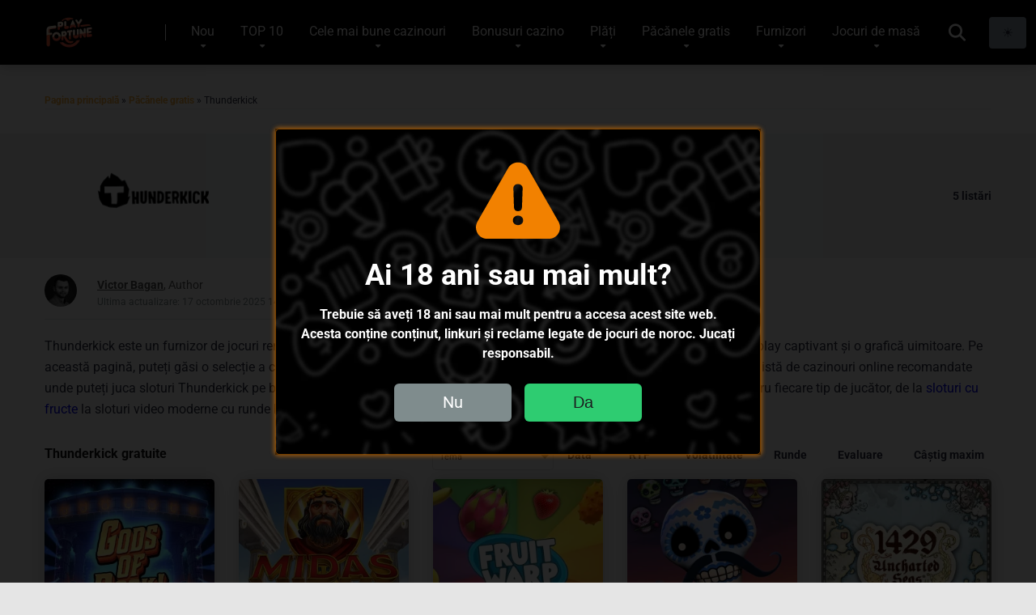

--- FILE ---
content_type: text/html; charset=UTF-8
request_url: https://play-fortune.ro/producatori/thunderkick/
body_size: 67925
content:
<!DOCTYPE html>
<html
    lang="ro-RO"
    prefix="og: https://ogp.me/ns#">
<head>
    <script>
    (function() {
        const match = document.cookie.match(/(?:^|; )theme=([^;]*)/);
        const theme = match ? decodeURIComponent(match[1]) : 'light';
        document.documentElement.classList.add(theme);
    })();
</script>
<meta charset="utf-8">
<meta name="viewport" content="width=device-width, initial-scale=1.0">
<title>Jocuri de cazinou Thunderkick - Demo-uri gratuite  -  play-fortune.ro</title>
    <meta name="description" content="Thunderkick sloturi și revizuire software. Joacă gratuit colecția completă de jocuri de cazino Thunderkick aici, la play-fortune.ro"/>
    <meta name="robots" content="index"/>
    <link rel="canonical" href="https://play-fortune.ro/producatori/thunderkick/"/>
<meta name="theme-color" content="#121315"/>
<meta name="msapplication-navbutton-color" content="#121315"/>
<meta name="apple-mobile-web-app-status-bar-style" content="#121315"/>
<!-- Global site tag (gtag.js) - Google Analytics -->
<script async src="https://www.googletagmanager.com/gtag/js?id=G-SBH6L40TVV"></script>
<script>
  window.dataLayer = window.dataLayer || [];
  function gtag(){dataLayer.push(arguments);}
  gtag('js', new Date());

  gtag('config', 'G-SBH6L40TVV');
</script>
<style>
    @font-face {
        font-display: swap;
        font-family: 'Open Sans';
        font-style: normal;
        font-weight: 400;
        src: url('/fonts/AcesGamblingRo/open-sans-v44-latin-ext-regular.woff2') format('woff2');
    }
    @font-face {
        font-display: swap;
        font-family: 'Open Sans';
        font-style: normal;
        font-weight: 600;
        src: url('/fonts/AcesGamblingRo/open-sans-v44-latin-ext-600.woff2') format('woff2');
    }
    @font-face {
        font-display: swap;
        font-family: 'Roboto';
        font-style: normal;
        font-weight: 300;
        src: url('/fonts/AcesGamblingRo/roboto-v49-latin-ext-300.woff2') format('woff2');
    }
    @font-face {
        font-display: swap;
        font-family: 'Roboto';
        font-style: normal;
        font-weight: 400;
        src: url('/fonts/AcesGamblingRo/roboto-v49-latin-ext-regular.woff2') format('woff2');
    }
    @font-face {
        font-display: swap;
        font-family: 'Roboto';
        font-style: normal;
        font-weight: 700;
        src: url('/fonts/AcesGamblingRo/roboto-v49-latin-ext-700.woff2') format('woff2');
    }
    @font-face {
        font-display: swap;
        font-family: 'Roboto';
        font-style: normal;
        font-weight: 900;
        src: url('/fonts/AcesGamblingRo/roboto-v49-latin-ext-900.woff2') format('woff2');
    }

    .page-template-page-without-title.space-page-section-ins,.space-page-without-title .space-page-section-ins {
        padding-top: 0!important
    }
    .space-archive-title-box {
        margin-top: 15px
    }
    .space-page-content-meta-data span[data-v-3f0591fc] {
        margin-right: 0
    }
    span.date[data-v-3f0591fc] {
        margin-bottom: 0
    }
    .space-page-content-box-wrap.bonus-wrap {
        margin: 0 15px!important;
        padding-bottom: 30px!important
    }
    .icons-ad-container {
        width: initial
    }
    .breadcrumbs-tax {
        padding: 35px 15px 0
    }
    .space-archive-title-box-ins {
        padding: 35px 0;
    }

    .main-menu-wrap {
        display: flex;
    }

    @media screen and (max-width: 1200px) {
        .main-menu-wrap {
            justify-content: space-between;
        }
    }

    .main-menu-logo {
        width: 15%;
    }

    .main-menu-list ul {
        display: flex;
        flex-wrap: nowrap;
    }

    .main-menu-list ul li {
        text-align: center;
    }

    @media screen and (max-width: 1200px) {
        .main-menu-list ul {
            display: initial;
        }

        .main-menu-list ul li {
            text-align: initial;
        }
    }

    @media screen and (max-width: 768px) {
        .category-info {
            flex-direction: column;
        }
        .category-image {
            float: none;
            width: 100%;
            margin-right: 0;
            margin-bottom: 10px;
            text-align: center;
        }
        .category-text {
            width: 100%;
            margin-right: 0;
            text-align: center;
            line-height: 1.65em;
        }
        .box-h1-deposit-text {
            float: none;
            width: 100%;
            text-align: left;
        }
        .box-h1-deposit h1 {
            text-align: center;
            padding: 15px 0 15px 0;
        }
        .title-container {
            display: block;
        }
        .author-share {
            width: 100%;
            display: block;
            margin-top: 15px;
            text-align: center;
            margin-left: 0;
            min-height: 31px;
        }
    }

    @media screen and (max-width: 479px) {
        .space-archive-section-ins {
            padding-top: 15px;
        }
    }

    .glide {
        position: relative;
        width: 100%;
        box-sizing: border-box
    }

    .glide * {
        box-sizing: inherit
    }

    .glide__track {
        overflow: hidden
    }

    .glide__slides {
        position: relative;
        width: 100%;
        list-style: none;
        backface-visibility: hidden;
        transform-style: preserve-3d;
        touch-action: pan-Y;
        overflow: hidden;
        margin: 0;
        padding: 0;
        white-space: nowrap;
        display: flex;
        flex-wrap: nowrap;
        will-change: transform
    }

    .pictureBg {
        position: absolute;
        top: 0;
        left: 0;
        width: 100%;
        height: 100%;
    }

    .pictureBg img {
        width: 100%;
        height: 100%;
        object-fit: cover;
    }
</style>
<link rel='dns-prefetch' href='//static.addtoany.com'/>
<link rel="icon" href="/images/AcesGamblingRo/favicon.ico" sizes="32x32"/>
<link rel="preload" href="https://cdnjs.cloudflare.com/ajax/libs/font-awesome/6.6.0/css/all.min.css"
      integrity="sha512-Kc323vGBEqzTmouAECnVceyQqyqdsSiqLQISBL29aUW4U/M7pSPA/gEUZQqv1cwx4OnYxTxve5UMg5GT6L4JJg=="
      as="style" crossorigin="anonymous">
<link rel="stylesheet" href="https://cdnjs.cloudflare.com/ajax/libs/font-awesome/6.6.0/css/all.min.css"
      integrity="sha512-Kc323vGBEqzTmouAECnVceyQqyqdsSiqLQISBL29aUW4U/M7pSPA/gEUZQqv1cwx4OnYxTxve5UMg5GT6L4JJg=="
      crossorigin="anonymous" referrerpolicy="no-referrer" media="print" onload="this.media='all'"/>
<link rel="preload" as="image" href="/images/AcesGamblingRo/theme/sprite.webp" type="image/webp"/>
        <script type="text/javascript">const Ziggy={"url":"https:\/\/play-fortune.ro","port":null,"defaults":{},"routes":{"nova-options.get":{"uri":"nova-vendor\/nova-options\/settings","methods":["GET","HEAD"]},"nova-options.save":{"uri":"nova-vendor\/nova-options\/settings","methods":["POST"]},"debugbar.openhandler":{"uri":"_debugbar\/open","methods":["GET","HEAD"]},"debugbar.clockwork":{"uri":"_debugbar\/clockwork\/{id}","methods":["GET","HEAD"],"parameters":["id"]},"debugbar.assets.css":{"uri":"_debugbar\/assets\/stylesheets","methods":["GET","HEAD"]},"debugbar.assets.js":{"uri":"_debugbar\/assets\/javascript","methods":["GET","HEAD"]},"debugbar.cache.delete":{"uri":"_debugbar\/cache\/{key}\/{tags?}","methods":["DELETE"],"parameters":["key","tags"]},"debugbar.queries.explain":{"uri":"_debugbar\/queries\/explain","methods":["POST"]},"nova.api.":{"uri":"nova-api\/scripts\/{script}","methods":["GET","HEAD"],"parameters":["script"]},"nova.api.generated::dX7A9NO88anEJEZg":{"uri":"nova-api\/styles\/{style}","methods":["GET","HEAD"],"parameters":["style"]},"nova.api.generated::dJ27t0pfxuae5ir6":{"uri":"nova-api\/search","methods":["GET","HEAD"]},"nova.api.start-nova-impersonation":{"uri":"nova-api\/impersonate","methods":["POST"]},"nova.api.stop-nova-impersonation":{"uri":"nova-api\/impersonate","methods":["DELETE"]},"nova.api.generated::9EGxkzMSnhiFYCNm":{"uri":"nova-api\/{resource}\/field\/{field}","methods":["GET","HEAD"],"parameters":["resource","field"]},"nova.api.generated::kKsYMt6cn2adepGv":{"uri":"nova-api\/{resource}\/field\/{field}\/preview","methods":["POST"],"parameters":["resource","field"]},"nova.api.generated::MEnW06AVLCrdtpLt":{"uri":"nova-api\/{resource}\/field-attachment\/{field}","methods":["POST"],"parameters":["resource","field"]},"nova.api.generated::B0xwSrx8nk11Tlo4":{"uri":"nova-api\/{resource}\/field-attachment\/{field}","methods":["DELETE"],"parameters":["resource","field"]},"nova.api.generated::EG3hALWNterHCrZk":{"uri":"nova-api\/{resource}\/field-attachment\/{field}\/draftId","methods":["GET","HEAD"],"parameters":["resource","field"]},"nova.api.generated::tUPSTU9jTAHfecLB":{"uri":"nova-api\/{resource}\/field-attachment\/{field}\/{draftId}","methods":["DELETE"],"parameters":["resource","field","draftId"]},"nova.api.generated::8r47NyuwT949Cj9U":{"uri":"nova-api\/{resource}\/creation-fields","methods":["GET","HEAD"],"parameters":["resource"]},"nova.api.generated::GWLQnrybcBpfNdeY":{"uri":"nova-api\/{resource}\/{resourceId}\/update-fields","methods":["GET","HEAD"],"parameters":["resource","resourceId"]},"nova.api.generated::I83kgQKJKqTaDJUt":{"uri":"nova-api\/{resource}\/{resourceId}\/creation-pivot-fields\/{relatedResource}","methods":["GET","HEAD"],"parameters":["resource","resourceId","relatedResource"]},"nova.api.generated::wxohDNQ9I6j0KazX":{"uri":"nova-api\/{resource}\/{resourceId}\/update-pivot-fields\/{relatedResource}\/{relatedResourceId}","methods":["GET","HEAD"],"parameters":["resource","resourceId","relatedResource","relatedResourceId"]},"nova.api.generated::ebLZBACc40aNGBSD":{"uri":"nova-api\/{resource}\/creation-fields","methods":["PATCH"],"parameters":["resource"]},"nova.api.generated::3VqdTJIlx8fd6m5D":{"uri":"nova-api\/{resource}\/{resourceId}\/update-fields","methods":["PATCH"],"parameters":["resource","resourceId"]},"nova.api.generated::cuEUkNSguaqUiaGD":{"uri":"nova-api\/{resource}\/{resourceId}\/creation-pivot-fields\/{relatedResource}","methods":["PATCH"],"parameters":["resource","resourceId","relatedResource"]},"nova.api.generated::CXbF84JzJZRzxoe2":{"uri":"nova-api\/{resource}\/{resourceId}\/update-pivot-fields\/{relatedResource}\/{relatedResourceId}","methods":["PATCH"],"parameters":["resource","resourceId","relatedResource","relatedResourceId"]},"nova.api.generated::ecvjxbFHsu9bLyyq":{"uri":"nova-api\/{resource}\/{resourceId}\/download\/{field}","methods":["GET","HEAD"],"parameters":["resource","resourceId","field"]},"nova.api.generated::RIBLdbKiWhJuGqPj":{"uri":"nova-api\/{resource}\/{resourceId}\/field\/{field}","methods":["DELETE"],"parameters":["resource","resourceId","field"]},"nova.api.generated::3rFOZEPK9ziKbq4k":{"uri":"nova-api\/{resource}\/{resourceId}\/{relatedResource}\/{relatedResourceId}\/field\/{field}","methods":["DELETE"],"parameters":["resource","resourceId","relatedResource","relatedResourceId","field"]},"nova.api.generated::AlVXgVbLVrEYGQ8H":{"uri":"nova-api\/dashboards\/{dashboard}","methods":["GET","HEAD"],"parameters":["dashboard"]},"nova.api.generated::JKyvkRZfhr6Tvhw3":{"uri":"nova-api\/dashboards\/cards\/{dashboard}","methods":["GET","HEAD"],"parameters":["dashboard"]},"nova.api.generated::YHFUgUAfIUbYpyXX":{"uri":"nova-api\/nova-notifications","methods":["GET","HEAD"]},"nova.api.generated::Yja0qSss0eS0tn4W":{"uri":"nova-api\/nova-notifications\/read-all","methods":["POST"]},"nova.api.generated::UhjrepZ4WKtShD1Z":{"uri":"nova-api\/nova-notifications\/{notification}\/read","methods":["POST"],"parameters":["notification"]},"nova.api.generated::LqIDC9A7gD9KRcNp":{"uri":"nova-api\/nova-notifications\/{notification}\/unread","methods":["POST"],"parameters":["notification"]},"nova.api.generated::GTGJrRnzjj7k1cV7":{"uri":"nova-api\/nova-notifications","methods":["DELETE"]},"nova.api.generated::CWDIVcgXat5VIzDU":{"uri":"nova-api\/nova-notifications\/{notification}","methods":["DELETE"],"parameters":["notification"]},"nova.api.generated::wnqiKcNZz3VNYNZs":{"uri":"nova-api\/{resource}\/actions","methods":["GET","HEAD"],"parameters":["resource"]},"nova.api.generated::LXyWH2pa6IMYi6vv":{"uri":"nova-api\/{resource}\/action","methods":["POST"],"parameters":["resource"]},"nova.api.generated::wipVQ66MHiAready":{"uri":"nova-api\/{resource}\/action","methods":["PATCH"],"parameters":["resource"]},"nova.api.generated::Lt6b95SkjHEiCNbf":{"uri":"nova-api\/{resource}\/filters","methods":["GET","HEAD"],"parameters":["resource"]},"nova.api.generated::VKzHbfmlBl2ApxSo":{"uri":"nova-api\/{resource}\/lenses","methods":["GET","HEAD"],"parameters":["resource"]},"nova.api.generated::L51R7YlJEjiRSjKP":{"uri":"nova-api\/{resource}\/lens\/{lens}","methods":["GET","HEAD"],"parameters":["resource","lens"]},"nova.api.generated::j3CbNkHuqDaueLP6":{"uri":"nova-api\/{resource}\/lens\/{lens}\/count","methods":["GET","HEAD"],"parameters":["resource","lens"]},"nova.api.generated::0Zp2wXs731E59uwb":{"uri":"nova-api\/{resource}\/lens\/{lens}","methods":["DELETE"],"parameters":["resource","lens"]},"nova.api.generated::iPz4hAKkFJdiAFBU":{"uri":"nova-api\/{resource}\/lens\/{lens}\/force","methods":["DELETE"],"parameters":["resource","lens"]},"nova.api.generated::crRnB7bVkRxHMRhT":{"uri":"nova-api\/{resource}\/lens\/{lens}\/restore","methods":["PUT"],"parameters":["resource","lens"]},"nova.api.generated::jQVKeKUGUSvfFr5D":{"uri":"nova-api\/{resource}\/lens\/{lens}\/actions","methods":["GET","HEAD"],"parameters":["resource","lens"]},"nova.api.generated::k8NoWLdWSCTOJ7cv":{"uri":"nova-api\/{resource}\/lens\/{lens}\/action","methods":["POST"],"parameters":["resource","lens"]},"nova.api.generated::IZou3m6PTHQVSEFN":{"uri":"nova-api\/{resource}\/lens\/{lens}\/action","methods":["PATCH"],"parameters":["resource","lens"]},"nova.api.generated::L1IRQGq8oV3KaHT5":{"uri":"nova-api\/{resource}\/lens\/{lens}\/filters","methods":["GET","HEAD"],"parameters":["resource","lens"]},"nova.api.generated::AdYhWjZLwQXe2ekp":{"uri":"nova-api\/metrics\/{metric}","methods":["GET","HEAD"],"parameters":["metric"]},"nova.api.generated::kpMT85evx5JwNaXO":{"uri":"nova-api\/{resource}\/metrics","methods":["GET","HEAD"],"parameters":["resource"]},"nova.api.generated::iXMxrywW2EyfMI2T":{"uri":"nova-api\/{resource}\/metrics\/{metric}","methods":["GET","HEAD"],"parameters":["resource","metric"]},"nova.api.generated::lUGjAY6jjxoxkJ4K":{"uri":"nova-api\/{resource}\/{resourceId}\/metrics\/{metric}","methods":["GET","HEAD"],"parameters":["resource","resourceId","metric"]},"nova.api.generated::gKvML2EvGynet9Do":{"uri":"nova-api\/{resource}\/lens\/{lens}\/metrics","methods":["GET","HEAD"],"parameters":["resource","lens"]},"nova.api.generated::2uvCulQLZXFuqhlw":{"uri":"nova-api\/{resource}\/lens\/{lens}\/metrics\/{metric}","methods":["GET","HEAD"],"parameters":["resource","lens","metric"]},"nova.api.generated::6ZjOjuKdyX0e5Eja":{"uri":"nova-api\/{resource}\/cards","methods":["GET","HEAD"],"parameters":["resource"]},"nova.api.generated::JyHezOCxQYFZwRcE":{"uri":"nova-api\/{resource}\/lens\/{lens}\/cards","methods":["GET","HEAD"],"parameters":["resource","lens"]},"nova.api.generated::NiI7Ni8xwer639Wg":{"uri":"nova-api\/{resource}\/relate-authorization","methods":["GET","HEAD"],"parameters":["resource"]},"nova.api.generated::8gJ6nwPWegr3uB2p":{"uri":"nova-api\/{resource}\/soft-deletes","methods":["GET","HEAD"],"parameters":["resource"]},"nova.api.generated::SaMkalltwFuKG8t7":{"uri":"nova-api\/{resource}","methods":["GET","HEAD"],"parameters":["resource"]},"nova.api.generated::7RT2cNZMGuSRAJqh":{"uri":"nova-api\/{resource}\/search","methods":["GET","HEAD"],"parameters":["resource"]},"nova.api.generated::nEGOyq3kKtFqMIN5":{"uri":"nova-api\/{resource}\/count","methods":["GET","HEAD"],"parameters":["resource"]},"nova.api.generated::qHR3cF7wSvxrCt8q":{"uri":"nova-api\/{resource}\/detach","methods":["DELETE"],"parameters":["resource"]},"nova.api.generated::XLO1AnTVFKP8Y98G":{"uri":"nova-api\/{resource}\/restore","methods":["PUT"],"parameters":["resource"]},"nova.api.generated::V9Fvp28kcJHCwwSZ":{"uri":"nova-api\/{resource}\/force","methods":["DELETE"],"parameters":["resource"]},"nova.api.generated::pslJk5TaUsZYjxpo":{"uri":"nova-api\/{resource}\/{resourceId}","methods":["GET","HEAD"],"parameters":["resource","resourceId"]},"nova.api.generated::lVZIlG7mAee1EAJx":{"uri":"nova-api\/{resource}\/{resourceId}\/preview","methods":["GET","HEAD"],"parameters":["resource","resourceId"]},"nova.api.generated::susm4ZYGnmh8GsTC":{"uri":"nova-api\/{resource}\/{resourceId}\/peek","methods":["GET","HEAD"],"parameters":["resource","resourceId"]},"nova.api.generated::AqGA2Tdk4t4huNlL":{"uri":"nova-api\/{resource}","methods":["POST"],"parameters":["resource"]},"nova.api.generated::KRg15GDwgf9YztTR":{"uri":"nova-api\/{resource}\/{resourceId}","methods":["PUT"],"parameters":["resource","resourceId"]},"nova.api.generated::FqisYpCWxeO6s9Uo":{"uri":"nova-api\/{resource}","methods":["DELETE"],"parameters":["resource"]},"nova.api.generated::PQGFYV988IHox0AF":{"uri":"nova-api\/{resource}\/associatable\/{field}","methods":["GET","HEAD"],"parameters":["resource","field"]},"nova.api.generated::IY9lSoT7G4b9K8ym":{"uri":"nova-api\/{resource}\/{resourceId}\/attachable\/{field}","methods":["GET","HEAD"],"parameters":["resource","resourceId","field"]},"nova.api.generated::XhxcnTZt3j2bKHJp":{"uri":"nova-api\/{resource}\/morphable\/{field}","methods":["GET","HEAD"],"parameters":["resource","field"]},"nova.api.generated::RtoxKbJzHiEyil5F":{"uri":"nova-api\/{resource}\/{resourceId}\/attach\/{relatedResource}","methods":["POST"],"parameters":["resource","resourceId","relatedResource"]},"nova.api.generated::wOA6Cu4271u34UcX":{"uri":"nova-api\/{resource}\/{resourceId}\/update-attached\/{relatedResource}\/{relatedResourceId}","methods":["POST"],"parameters":["resource","resourceId","relatedResource","relatedResourceId"]},"nova.api.generated::zjpZn4Hz1NmwCTEb":{"uri":"nova-api\/{resource}\/{resourceId}\/attach-morphed\/{relatedResource}","methods":["POST"],"parameters":["resource","resourceId","relatedResource"]},"ignition.healthCheck":{"uri":"_ignition\/health-check","methods":["GET","HEAD"]},"ignition.executeSolution":{"uri":"_ignition\/execute-solution","methods":["POST"]},"ignition.updateConfig":{"uri":"_ignition\/update-config","methods":["POST"]},"unisharp.lfm.show":{"uri":"filemanager","methods":["GET","HEAD"]},"unisharp.lfm.getErrors":{"uri":"filemanager\/errors","methods":["GET","HEAD"]},"unisharp.lfm.upload":{"uri":"filemanager\/upload","methods":["GET","HEAD","POST","PUT","PATCH","DELETE","OPTIONS"]},"unisharp.lfm.getItems":{"uri":"filemanager\/jsonitems","methods":["GET","HEAD"]},"unisharp.lfm.move":{"uri":"filemanager\/move","methods":["GET","HEAD"]},"unisharp.lfm.doMove":{"uri":"filemanager\/domove","methods":["GET","HEAD"]},"unisharp.lfm.getAddfolder":{"uri":"filemanager\/newfolder","methods":["GET","HEAD"]},"unisharp.lfm.getFolders":{"uri":"filemanager\/folders","methods":["GET","HEAD"]},"unisharp.lfm.getCrop":{"uri":"filemanager\/crop","methods":["GET","HEAD"]},"unisharp.lfm.getCropImage":{"uri":"filemanager\/cropimage","methods":["GET","HEAD"]},"unisharp.lfm.getNewCropImage":{"uri":"filemanager\/cropnewimage","methods":["GET","HEAD"]},"unisharp.lfm.getRename":{"uri":"filemanager\/rename","methods":["GET","HEAD"]},"unisharp.lfm.getResize":{"uri":"filemanager\/resize","methods":["GET","HEAD"]},"unisharp.lfm.performResize":{"uri":"filemanager\/doresize","methods":["GET","HEAD"]},"unisharp.lfm.performResizeNew":{"uri":"filemanager\/doresizenew","methods":["GET","HEAD"]},"unisharp.lfm.getDownload":{"uri":"filemanager\/download","methods":["GET","HEAD"]},"unisharp.lfm.getDelete":{"uri":"filemanager\/delete","methods":["GET","HEAD"]},"unisharp.lfm.":{"uri":"filemanager\/demo","methods":["GET","HEAD"]},"login":{"uri":"login","methods":["GET","HEAD","POST","PUT","PATCH","DELETE","OPTIONS"]},"nova.pages.login":{"uri":"admin\/login","methods":["GET","HEAD"]},"nova.login":{"uri":"admin\/login","methods":["POST"]},"nova.logout":{"uri":"admin\/logout","methods":["POST"]},"nova.pages.password.email":{"uri":"admin\/password\/reset","methods":["GET","HEAD"]},"nova.password.email":{"uri":"admin\/password\/email","methods":["POST"]},"nova.pages.password.reset":{"uri":"admin\/password\/reset\/{token}","methods":["GET","HEAD"],"parameters":["token"]},"nova.password.reset":{"uri":"admin\/password\/reset","methods":["POST"]},"nova.pages.403":{"uri":"admin\/403","methods":["GET","HEAD"]},"nova.pages.404":{"uri":"admin\/404","methods":["GET","HEAD"]},"nova.pages.home":{"uri":"admin","methods":["GET","HEAD"]},"nova.pages.dashboard":{"uri":"admin\/dashboard","methods":["GET","HEAD","POST","PUT","PATCH","DELETE","OPTIONS"]},"nova.pages.dashboard.custom":{"uri":"admin\/dashboards\/{name}","methods":["GET","HEAD"],"parameters":["name"]},"nova.pages.index":{"uri":"admin\/resources\/{resource}","methods":["GET","HEAD"],"parameters":["resource"]},"nova.pages.create":{"uri":"admin\/resources\/{resource}\/new","methods":["GET","HEAD"],"parameters":["resource"]},"nova.pages.detail":{"uri":"admin\/resources\/{resource}\/{resourceId}","methods":["GET","HEAD"],"parameters":["resource","resourceId"]},"nova.pages.edit":{"uri":"admin\/resources\/{resource}\/{resourceId}\/edit","methods":["GET","HEAD"],"parameters":["resource","resourceId"]},"nova.pages.replicate":{"uri":"admin\/resources\/{resource}\/{resourceId}\/replicate","methods":["GET","HEAD"],"parameters":["resource","resourceId"]},"nova.pages.lens":{"uri":"admin\/resources\/{resource}\/lens\/{lens}","methods":["GET","HEAD"],"parameters":["resource","lens"]},"nova.pages.attach":{"uri":"admin\/resources\/{resource}\/{resourceId}\/attach\/{relatedResource}","methods":["GET","HEAD"],"parameters":["resource","resourceId","relatedResource"]},"nova.pages.edit-attached":{"uri":"admin\/resources\/{resource}\/{resourceId}\/edit-attached\/{relatedResource}\/{relatedResourceId}","methods":["GET","HEAD"],"parameters":["resource","resourceId","relatedResource","relatedResourceId"]},"search.index":{"uri":"search\/{page?}\/{number?}","methods":["GET","HEAD"],"parameters":["page","number"]}}};!function(t,r){"object"==typeof exports&&"undefined"!=typeof module?module.exports=r():"function"==typeof define&&define.amd?define(r):(t||self).route=r()}(this,function(){function t(t,r){for(var n=0;n<r.length;n++){var e=r[n];e.enumerable=e.enumerable||!1,e.configurable=!0,"value"in e&&(e.writable=!0),Object.defineProperty(t,u(e.key),e)}}function r(r,n,e){return n&&t(r.prototype,n),e&&t(r,e),Object.defineProperty(r,"prototype",{writable:!1}),r}function n(){return n=Object.assign?Object.assign.bind():function(t){for(var r=1;r<arguments.length;r++){var n=arguments[r];for(var e in n)({}).hasOwnProperty.call(n,e)&&(t[e]=n[e])}return t},n.apply(null,arguments)}function e(t){return e=Object.setPrototypeOf?Object.getPrototypeOf.bind():function(t){return t.__proto__||Object.getPrototypeOf(t)},e(t)}function o(){try{var t=!Boolean.prototype.valueOf.call(Reflect.construct(Boolean,[],function(){}))}catch(t){}return(o=function(){return!!t})()}function i(t,r){return i=Object.setPrototypeOf?Object.setPrototypeOf.bind():function(t,r){return t.__proto__=r,t},i(t,r)}function u(t){var r=function(t){if("object"!=typeof t||!t)return t;var r=t[Symbol.toPrimitive];if(void 0!==r){var n=r.call(t,"string");if("object"!=typeof n)return n;throw new TypeError("@@toPrimitive must return a primitive value.")}return String(t)}(t);return"symbol"==typeof r?r:r+""}function f(t){var r="function"==typeof Map?new Map:void 0;return f=function(t){if(null===t||!function(t){try{return-1!==Function.toString.call(t).indexOf("[native code]")}catch(r){return"function"==typeof t}}(t))return t;if("function"!=typeof t)throw new TypeError("Super expression must either be null or a function");if(void 0!==r){if(r.has(t))return r.get(t);r.set(t,n)}function n(){return function(t,r,n){if(o())return Reflect.construct.apply(null,arguments);var e=[null];e.push.apply(e,r);var u=new(t.bind.apply(t,e));return n&&i(u,n.prototype),u}(t,arguments,e(this).constructor)}return n.prototype=Object.create(t.prototype,{constructor:{value:n,enumerable:!1,writable:!0,configurable:!0}}),i(n,t)},f(t)}var a=String.prototype.replace,c=/%20/g,l="RFC3986",s={default:l,formatters:{RFC1738:function(t){return a.call(t,c,"+")},RFC3986:function(t){return String(t)}},RFC1738:"RFC1738",RFC3986:l},v=Object.prototype.hasOwnProperty,p=Array.isArray,y=function(){for(var t=[],r=0;r<256;++r)t.push("%"+((r<16?"0":"")+r.toString(16)).toUpperCase());return t}(),d=function(t,r){for(var n=r&&r.plainObjects?Object.create(null):{},e=0;e<t.length;++e)void 0!==t[e]&&(n[e]=t[e]);return n},b={arrayToObject:d,assign:function(t,r){return Object.keys(r).reduce(function(t,n){return t[n]=r[n],t},t)},combine:function(t,r){return[].concat(t,r)},compact:function(t){for(var r=[{obj:{o:t},prop:"o"}],n=[],e=0;e<r.length;++e)for(var o=r[e],i=o.obj[o.prop],u=Object.keys(i),f=0;f<u.length;++f){var a=u[f],c=i[a];"object"==typeof c&&null!==c&&-1===n.indexOf(c)&&(r.push({obj:i,prop:a}),n.push(c))}return function(t){for(;t.length>1;){var r=t.pop(),n=r.obj[r.prop];if(p(n)){for(var e=[],o=0;o<n.length;++o)void 0!==n[o]&&e.push(n[o]);r.obj[r.prop]=e}}}(r),t},decode:function(t,r,n){var e=t.replace(/\+/g," ");if("iso-8859-1"===n)return e.replace(/%[0-9a-f]{2}/gi,unescape);try{return decodeURIComponent(e)}catch(t){return e}},encode:function(t,r,n,e,o){if(0===t.length)return t;var i=t;if("symbol"==typeof t?i=Symbol.prototype.toString.call(t):"string"!=typeof t&&(i=String(t)),"iso-8859-1"===n)return escape(i).replace(/%u[0-9a-f]{4}/gi,function(t){return"%26%23"+parseInt(t.slice(2),16)+"%3B"});for(var u="",f=0;f<i.length;++f){var a=i.charCodeAt(f);45===a||46===a||95===a||126===a||a>=48&&a<=57||a>=65&&a<=90||a>=97&&a<=122||o===s.RFC1738&&(40===a||41===a)?u+=i.charAt(f):a<128?u+=y[a]:a<2048?u+=y[192|a>>6]+y[128|63&a]:a<55296||a>=57344?u+=y[224|a>>12]+y[128|a>>6&63]+y[128|63&a]:(a=65536+((1023&a)<<10|1023&i.charCodeAt(f+=1)),u+=y[240|a>>18]+y[128|a>>12&63]+y[128|a>>6&63]+y[128|63&a])}return u},isBuffer:function(t){return!(!t||"object"!=typeof t||!(t.constructor&&t.constructor.isBuffer&&t.constructor.isBuffer(t)))},isRegExp:function(t){return"[object RegExp]"===Object.prototype.toString.call(t)},maybeMap:function(t,r){if(p(t)){for(var n=[],e=0;e<t.length;e+=1)n.push(r(t[e]));return n}return r(t)},merge:function t(r,n,e){if(!n)return r;if("object"!=typeof n){if(p(r))r.push(n);else{if(!r||"object"!=typeof r)return[r,n];(e&&(e.plainObjects||e.allowPrototypes)||!v.call(Object.prototype,n))&&(r[n]=!0)}return r}if(!r||"object"!=typeof r)return[r].concat(n);var o=r;return p(r)&&!p(n)&&(o=d(r,e)),p(r)&&p(n)?(n.forEach(function(n,o){if(v.call(r,o)){var i=r[o];i&&"object"==typeof i&&n&&"object"==typeof n?r[o]=t(i,n,e):r.push(n)}else r[o]=n}),r):Object.keys(n).reduce(function(r,o){var i=n[o];return r[o]=v.call(r,o)?t(r[o],i,e):i,r},o)}},h=Object.prototype.hasOwnProperty,g={brackets:function(t){return t+"[]"},comma:"comma",indices:function(t,r){return t+"["+r+"]"},repeat:function(t){return t}},m=Array.isArray,j=String.prototype.split,w=Array.prototype.push,O=function(t,r){w.apply(t,m(r)?r:[r])},E=Date.prototype.toISOString,R=s.default,S={addQueryPrefix:!1,allowDots:!1,charset:"utf-8",charsetSentinel:!1,delimiter:"&",encode:!0,encoder:b.encode,encodeValuesOnly:!1,format:R,formatter:s.formatters[R],indices:!1,serializeDate:function(t){return E.call(t)},skipNulls:!1,strictNullHandling:!1},k=function t(r,n,e,o,i,u,f,a,c,l,s,v,p,y){var d,h=r;if("function"==typeof f?h=f(n,h):h instanceof Date?h=l(h):"comma"===e&&m(h)&&(h=b.maybeMap(h,function(t){return t instanceof Date?l(t):t})),null===h){if(o)return u&&!p?u(n,S.encoder,y,"key",s):n;h=""}if("string"==typeof(d=h)||"number"==typeof d||"boolean"==typeof d||"symbol"==typeof d||"bigint"==typeof d||b.isBuffer(h)){if(u){var g=p?n:u(n,S.encoder,y,"key",s);if("comma"===e&&p){for(var w=j.call(String(h),","),E="",R=0;R<w.length;++R)E+=(0===R?"":",")+v(u(w[R],S.encoder,y,"value",s));return[v(g)+"="+E]}return[v(g)+"="+v(u(h,S.encoder,y,"value",s))]}return[v(n)+"="+v(String(h))]}var k,T=[];if(void 0===h)return T;if("comma"===e&&m(h))k=[{value:h.length>0?h.join(",")||null:void 0}];else if(m(f))k=f;else{var $=Object.keys(h);k=a?$.sort(a):$}for(var x=0;x<k.length;++x){var N=k[x],C="object"==typeof N&&void 0!==N.value?N.value:h[N];if(!i||null!==C){var A=m(h)?"function"==typeof e?e(n,N):n:n+(c?"."+N:"["+N+"]");O(T,t(C,A,e,o,i,u,f,a,c,l,s,v,p,y))}}return T},T=Object.prototype.hasOwnProperty,$=Array.isArray,x={allowDots:!1,allowPrototypes:!1,arrayLimit:20,charset:"utf-8",charsetSentinel:!1,comma:!1,decoder:b.decode,delimiter:"&",depth:5,ignoreQueryPrefix:!1,interpretNumericEntities:!1,parameterLimit:1e3,parseArrays:!0,plainObjects:!1,strictNullHandling:!1},N=function(t){return t.replace(/&#(\d+);/g,function(t,r){return String.fromCharCode(parseInt(r,10))})},C=function(t,r){return t&&"string"==typeof t&&r.comma&&t.indexOf(",")>-1?t.split(","):t},A=function(t,r,n,e){if(t){var o=n.allowDots?t.replace(/\.([^.[]+)/g,"[$1]"):t,i=/(\[[^[\]]*])/g,u=n.depth>0&&/(\[[^[\]]*])/.exec(o),f=u?o.slice(0,u.index):o,a=[];if(f){if(!n.plainObjects&&T.call(Object.prototype,f)&&!n.allowPrototypes)return;a.push(f)}for(var c=0;n.depth>0&&null!==(u=i.exec(o))&&c<n.depth;){if(c+=1,!n.plainObjects&&T.call(Object.prototype,u[1].slice(1,-1))&&!n.allowPrototypes)return;a.push(u[1])}return u&&a.push("["+o.slice(u.index)+"]"),function(t,r,n,e){for(var o=e?r:C(r,n),i=t.length-1;i>=0;--i){var u,f=t[i];if("[]"===f&&n.parseArrays)u=[].concat(o);else{u=n.plainObjects?Object.create(null):{};var a="["===f.charAt(0)&&"]"===f.charAt(f.length-1)?f.slice(1,-1):f,c=parseInt(a,10);n.parseArrays||""!==a?!isNaN(c)&&f!==a&&String(c)===a&&c>=0&&n.parseArrays&&c<=n.arrayLimit?(u=[])[c]=o:"__proto__"!==a&&(u[a]=o):u={0:o}}o=u}return o}(a,r,n,e)}},D=function(t,r){var n=function(t){if(!t)return x;if(null!=t.decoder&&"function"!=typeof t.decoder)throw new TypeError("Decoder has to be a function.");if(void 0!==t.charset&&"utf-8"!==t.charset&&"iso-8859-1"!==t.charset)throw new TypeError("The charset option must be either utf-8, iso-8859-1, or undefined");return{allowDots:void 0===t.allowDots?x.allowDots:!!t.allowDots,allowPrototypes:"boolean"==typeof t.allowPrototypes?t.allowPrototypes:x.allowPrototypes,arrayLimit:"number"==typeof t.arrayLimit?t.arrayLimit:x.arrayLimit,charset:void 0===t.charset?x.charset:t.charset,charsetSentinel:"boolean"==typeof t.charsetSentinel?t.charsetSentinel:x.charsetSentinel,comma:"boolean"==typeof t.comma?t.comma:x.comma,decoder:"function"==typeof t.decoder?t.decoder:x.decoder,delimiter:"string"==typeof t.delimiter||b.isRegExp(t.delimiter)?t.delimiter:x.delimiter,depth:"number"==typeof t.depth||!1===t.depth?+t.depth:x.depth,ignoreQueryPrefix:!0===t.ignoreQueryPrefix,interpretNumericEntities:"boolean"==typeof t.interpretNumericEntities?t.interpretNumericEntities:x.interpretNumericEntities,parameterLimit:"number"==typeof t.parameterLimit?t.parameterLimit:x.parameterLimit,parseArrays:!1!==t.parseArrays,plainObjects:"boolean"==typeof t.plainObjects?t.plainObjects:x.plainObjects,strictNullHandling:"boolean"==typeof t.strictNullHandling?t.strictNullHandling:x.strictNullHandling}}(r);if(""===t||null==t)return n.plainObjects?Object.create(null):{};for(var e="string"==typeof t?function(t,r){var n,e={},o=(r.ignoreQueryPrefix?t.replace(/^\?/,""):t).split(r.delimiter,Infinity===r.parameterLimit?void 0:r.parameterLimit),i=-1,u=r.charset;if(r.charsetSentinel)for(n=0;n<o.length;++n)0===o[n].indexOf("utf8=")&&("utf8=%E2%9C%93"===o[n]?u="utf-8":"utf8=%26%2310003%3B"===o[n]&&(u="iso-8859-1"),i=n,n=o.length);for(n=0;n<o.length;++n)if(n!==i){var f,a,c=o[n],l=c.indexOf("]="),s=-1===l?c.indexOf("="):l+1;-1===s?(f=r.decoder(c,x.decoder,u,"key"),a=r.strictNullHandling?null:""):(f=r.decoder(c.slice(0,s),x.decoder,u,"key"),a=b.maybeMap(C(c.slice(s+1),r),function(t){return r.decoder(t,x.decoder,u,"value")})),a&&r.interpretNumericEntities&&"iso-8859-1"===u&&(a=N(a)),c.indexOf("[]=")>-1&&(a=$(a)?[a]:a),e[f]=T.call(e,f)?b.combine(e[f],a):a}return e}(t,n):t,o=n.plainObjects?Object.create(null):{},i=Object.keys(e),u=0;u<i.length;++u){var f=i[u],a=A(f,e[f],n,"string"==typeof t);o=b.merge(o,a,n)}return b.compact(o)},P=/*#__PURE__*/function(){function t(t,r,n){var e,o;this.name=t,this.definition=r,this.bindings=null!=(e=r.bindings)?e:{},this.wheres=null!=(o=r.wheres)?o:{},this.config=n}var n=t.prototype;return n.matchesUrl=function(t){var r,n=this;if(!this.definition.methods.includes("GET"))return!1;var e=this.template.replace(/[.*+$()[\]]/g,"\\$&").replace(/(\/?){([^}?]*)(\??)}/g,function(t,r,e,o){var i,u="(?<"+e+">"+((null==(i=n.wheres[e])?void 0:i.replace(/(^\^)|(\$$)/g,""))||"[^/?]+")+")";return o?"("+r+u+")?":""+r+u}).replace(/^\w+:\/\//,""),o=t.replace(/^\w+:\/\//,"").split("?"),i=o[0],u=o[1],f=null!=(r=new RegExp("^"+e+"/?$").exec(i))?r:new RegExp("^"+e+"/?$").exec(decodeURI(i));if(f){for(var a in f.groups)f.groups[a]="string"==typeof f.groups[a]?decodeURIComponent(f.groups[a]):f.groups[a];return{params:f.groups,query:D(u)}}return!1},n.compile=function(t){var r=this;return this.parameterSegments.length?this.template.replace(/{([^}?]+)(\??)}/g,function(n,e,o){var i,u;if(!o&&[null,void 0].includes(t[e]))throw new Error("Ziggy error: '"+e+"' parameter is required for route '"+r.name+"'.");if(r.wheres[e]&&!new RegExp("^"+(o?"("+r.wheres[e]+")?":r.wheres[e])+"$").test(null!=(u=t[e])?u:""))throw new Error("Ziggy error: '"+e+"' parameter '"+t[e]+"' does not match required format '"+r.wheres[e]+"' for route '"+r.name+"'.");return encodeURI(null!=(i=t[e])?i:"").replace(/%7C/g,"|").replace(/%25/g,"%").replace(/\$/g,"%24")}).replace(this.config.absolute?/(\.[^/]+?)(\/\/)/:/(^)(\/\/)/,"$1/").replace(/\/+$/,""):this.template},r(t,[{key:"template",get:function(){var t=(this.origin+"/"+this.definition.uri).replace(/\/+$/,"");return""===t?"/":t}},{key:"origin",get:function(){return this.config.absolute?this.definition.domain?""+this.config.url.match(/^\w+:\/\//)[0]+this.definition.domain+(this.config.port?":"+this.config.port:""):this.config.url:""}},{key:"parameterSegments",get:function(){var t,r;return null!=(t=null==(r=this.template.match(/{[^}?]+\??}/g))?void 0:r.map(function(t){return{name:t.replace(/{|\??}/g,""),required:!/\?}$/.test(t)}}))?t:[]}}])}(),F=/*#__PURE__*/function(t){function e(r,e,o,i){var u;if(void 0===o&&(o=!0),(u=t.call(this)||this).t=null!=i?i:"undefined"!=typeof Ziggy?Ziggy:null==globalThis?void 0:globalThis.Ziggy,u.t=n({},u.t,{absolute:o}),r){if(!u.t.routes[r])throw new Error("Ziggy error: route '"+r+"' is not in the route list.");u.i=new P(r,u.t.routes[r],u.t),u.u=u.l(e)}return u}var o,u;u=t,(o=e).prototype=Object.create(u.prototype),o.prototype.constructor=o,i(o,u);var f=e.prototype;return f.toString=function(){var t=this,r=Object.keys(this.u).filter(function(r){return!t.i.parameterSegments.some(function(t){return t.name===r})}).filter(function(t){return"_query"!==t}).reduce(function(r,e){var o;return n({},r,((o={})[e]=t.u[e],o))},{});return this.i.compile(this.u)+function(t,r){var n,e=t,o=function(t){if(!t)return S;if(null!=t.encoder&&"function"!=typeof t.encoder)throw new TypeError("Encoder has to be a function.");var r=t.charset||S.charset;if(void 0!==t.charset&&"utf-8"!==t.charset&&"iso-8859-1"!==t.charset)throw new TypeError("The charset option must be either utf-8, iso-8859-1, or undefined");var n=s.default;if(void 0!==t.format){if(!h.call(s.formatters,t.format))throw new TypeError("Unknown format option provided.");n=t.format}var e=s.formatters[n],o=S.filter;return("function"==typeof t.filter||m(t.filter))&&(o=t.filter),{addQueryPrefix:"boolean"==typeof t.addQueryPrefix?t.addQueryPrefix:S.addQueryPrefix,allowDots:void 0===t.allowDots?S.allowDots:!!t.allowDots,charset:r,charsetSentinel:"boolean"==typeof t.charsetSentinel?t.charsetSentinel:S.charsetSentinel,delimiter:void 0===t.delimiter?S.delimiter:t.delimiter,encode:"boolean"==typeof t.encode?t.encode:S.encode,encoder:"function"==typeof t.encoder?t.encoder:S.encoder,encodeValuesOnly:"boolean"==typeof t.encodeValuesOnly?t.encodeValuesOnly:S.encodeValuesOnly,filter:o,format:n,formatter:e,serializeDate:"function"==typeof t.serializeDate?t.serializeDate:S.serializeDate,skipNulls:"boolean"==typeof t.skipNulls?t.skipNulls:S.skipNulls,sort:"function"==typeof t.sort?t.sort:null,strictNullHandling:"boolean"==typeof t.strictNullHandling?t.strictNullHandling:S.strictNullHandling}}(r);"function"==typeof o.filter?e=(0,o.filter)("",e):m(o.filter)&&(n=o.filter);var i=[];if("object"!=typeof e||null===e)return"";var u=g[r&&r.arrayFormat in g?r.arrayFormat:r&&"indices"in r?r.indices?"indices":"repeat":"indices"];n||(n=Object.keys(e)),o.sort&&n.sort(o.sort);for(var f=0;f<n.length;++f){var a=n[f];o.skipNulls&&null===e[a]||O(i,k(e[a],a,u,o.strictNullHandling,o.skipNulls,o.encode?o.encoder:null,o.filter,o.sort,o.allowDots,o.serializeDate,o.format,o.formatter,o.encodeValuesOnly,o.charset))}var c=i.join(o.delimiter),l=!0===o.addQueryPrefix?"?":"";return o.charsetSentinel&&(l+="iso-8859-1"===o.charset?"utf8=%26%2310003%3B&":"utf8=%E2%9C%93&"),c.length>0?l+c:""}(n({},r,this.u._query),{addQueryPrefix:!0,arrayFormat:"indices",encodeValuesOnly:!0,skipNulls:!0,encoder:function(t,r){return"boolean"==typeof t?Number(t):r(t)}})},f.v=function(t){var r=this;t?this.t.absolute&&t.startsWith("/")&&(t=this.p().host+t):t=this.h();var e={},o=Object.entries(this.t.routes).find(function(n){return e=new P(n[0],n[1],r.t).matchesUrl(t)})||[void 0,void 0];return n({name:o[0]},e,{route:o[1]})},f.h=function(){var t=this.p(),r=t.pathname,n=t.search;return(this.t.absolute?t.host+r:r.replace(this.t.url.replace(/^\w*:\/\/[^/]+/,""),"").replace(/^\/+/,"/"))+n},f.current=function(t,r){var e=this.v(),o=e.name,i=e.params,u=e.query,f=e.route;if(!t)return o;var a=new RegExp("^"+t.replace(/\./g,"\\.").replace(/\*/g,".*")+"$").test(o);if([null,void 0].includes(r)||!a)return a;var c=new P(o,f,this.t);r=this.l(r,c);var l=n({},i,u);if(Object.values(r).every(function(t){return!t})&&!Object.values(l).some(function(t){return void 0!==t}))return!0;var s=function(t,r){return Object.entries(t).every(function(t){var n=t[0],e=t[1];return Array.isArray(e)&&Array.isArray(r[n])?e.every(function(t){return r[n].includes(t)}):"object"==typeof e&&"object"==typeof r[n]&&null!==e&&null!==r[n]?s(e,r[n]):r[n]==e})};return s(r,l)},f.p=function(){var t,r,n,e,o,i,u="undefined"!=typeof window?window.location:{},f=u.host,a=u.pathname,c=u.search;return{host:null!=(t=null==(r=this.t.location)?void 0:r.host)?t:void 0===f?"":f,pathname:null!=(n=null==(e=this.t.location)?void 0:e.pathname)?n:void 0===a?"":a,search:null!=(o=null==(i=this.t.location)?void 0:i.search)?o:void 0===c?"":c}},f.has=function(t){return this.t.routes.hasOwnProperty(t)},f.l=function(t,r){var e=this;void 0===t&&(t={}),void 0===r&&(r=this.i),null!=t||(t={}),t=["string","number"].includes(typeof t)?[t]:t;var o=r.parameterSegments.filter(function(t){return!e.t.defaults[t.name]});if(Array.isArray(t))t=t.reduce(function(t,r,e){var i,u;return n({},t,o[e]?((i={})[o[e].name]=r,i):"object"==typeof r?r:((u={})[r]="",u))},{});else if(1===o.length&&!t[o[0].name]&&(t.hasOwnProperty(Object.values(r.bindings)[0])||t.hasOwnProperty("id"))){var i;(i={})[o[0].name]=t,t=i}return n({},this.m(r),this.j(t,r))},f.m=function(t){var r=this;return t.parameterSegments.filter(function(t){return r.t.defaults[t.name]}).reduce(function(t,e,o){var i,u=e.name;return n({},t,((i={})[u]=r.t.defaults[u],i))},{})},f.j=function(t,r){var e=r.bindings,o=r.parameterSegments;return Object.entries(t).reduce(function(t,r){var i,u,f=r[0],a=r[1];if(!a||"object"!=typeof a||Array.isArray(a)||!o.some(function(t){return t.name===f}))return n({},t,((u={})[f]=a,u));if(!a.hasOwnProperty(e[f])){if(!a.hasOwnProperty("id"))throw new Error("Ziggy error: object passed as '"+f+"' parameter is missing route model binding key '"+e[f]+"'.");e[f]="id"}return n({},t,((i={})[f]=a[e[f]],i))},{})},f.valueOf=function(){return this.toString()},r(e,[{key:"params",get:function(){var t=this.v();return n({},t.params,t.query)}},{key:"routeParams",get:function(){return this.v().params}},{key:"queryParams",get:function(){return this.v().query}}])}(/*#__PURE__*/f(String));return function(t,r,n,e){var o=new F(t,r,n,e);return t?o.toString():o}});
</script>    <link rel="preload" as="style" href="https://play-fortune.ro/build-AcesGamblingRo/assets/app-CjljzeLX.css" /><link rel="modulepreload" href="https://play-fortune.ro/build-AcesGamblingRo/assets/app-Cj36qvGb.js" /><link rel="stylesheet" href="https://play-fortune.ro/build-AcesGamblingRo/assets/app-CjljzeLX.css" /><script type="module" src="https://play-fortune.ro/build-AcesGamblingRo/assets/app-Cj36qvGb.js"></script>    <meta property="og:locale" content="ro" inertia>
<meta property="og:type" content="article" inertia>
<meta property="og:title" content="vendor" inertia>
<meta property="og:description" content="Thunderkick sloturi și revizuire software. Joacă gratuit colecția completă de jocuri de cazino Thunderkick aici, la play-fortune.ro" inertia>
<meta property="og:url" content="https://play-fortune.ro/producatori/thunderkick/" inertia>
<meta property="og:site_name" content="play-fortune.ro" inertia>
<meta property="article:author" content="Victor Bagan" inertia>
<meta property="og:updated_time" content="October 17, 2025, 2:40 pm" inertia>
<meta property="og:image" content="https://play-fortune.ro/wp-content/uploads/2024/05/cropped-fav-2.webp" inertia>
<meta property="og:image:width" content="500" inertia>
<meta property="og:image:height" content="500" inertia>
<meta property="og:image:alt" content="play-fortune.ro" inertia>
<meta name="twitter:card" content="summary_large_image" inertia>
<meta name="twitter:title" content="vendor" inertia>
<meta name="twitter:description" content="Thunderkick sloturi și revizuire software. Joacă gratuit colecția completă de jocuri de cazino Thunderkick aici, la play-fortune.ro" inertia>
<meta name="twitter:creator" content="@playfortunefor" inertia>
<meta name="twitter:image" content="https://play-fortune.ro/wp-content/uploads/2024/05/cropped-fav-2.webp" inertia></head>
    <body ontouchstart
      class="ont-sans
      antialiased
      home
      page-template
      page-template-page-without-title
      page-template-page-without-title-php
      page
      custom-background
      wp-custom-logo
      customize-support">
<div class="space-box relative">
    <div id="app" data-page="{&quot;component&quot;:&quot;Category/Vendor/Index&quot;,&quot;props&quot;:{&quot;errors&quot;:{},&quot;auth&quot;:{&quot;user&quot;:null},&quot;ziggy&quot;:{&quot;url&quot;:&quot;https://play-fortune.ro&quot;,&quot;port&quot;:null,&quot;defaults&quot;:[],&quot;routes&quot;:{&quot;nova-options.get&quot;:{&quot;uri&quot;:&quot;nova-vendor/nova-options/settings&quot;,&quot;methods&quot;:[&quot;GET&quot;,&quot;HEAD&quot;]},&quot;nova-options.save&quot;:{&quot;uri&quot;:&quot;nova-vendor/nova-options/settings&quot;,&quot;methods&quot;:[&quot;POST&quot;]},&quot;debugbar.openhandler&quot;:{&quot;uri&quot;:&quot;_debugbar/open&quot;,&quot;methods&quot;:[&quot;GET&quot;,&quot;HEAD&quot;]},&quot;debugbar.clockwork&quot;:{&quot;uri&quot;:&quot;_debugbar/clockwork/{id}&quot;,&quot;methods&quot;:[&quot;GET&quot;,&quot;HEAD&quot;],&quot;parameters&quot;:[&quot;id&quot;]},&quot;debugbar.assets.css&quot;:{&quot;uri&quot;:&quot;_debugbar/assets/stylesheets&quot;,&quot;methods&quot;:[&quot;GET&quot;,&quot;HEAD&quot;]},&quot;debugbar.assets.js&quot;:{&quot;uri&quot;:&quot;_debugbar/assets/javascript&quot;,&quot;methods&quot;:[&quot;GET&quot;,&quot;HEAD&quot;]},&quot;debugbar.cache.delete&quot;:{&quot;uri&quot;:&quot;_debugbar/cache/{key}/{tags?}&quot;,&quot;methods&quot;:[&quot;DELETE&quot;],&quot;parameters&quot;:[&quot;key&quot;,&quot;tags&quot;]},&quot;debugbar.queries.explain&quot;:{&quot;uri&quot;:&quot;_debugbar/queries/explain&quot;,&quot;methods&quot;:[&quot;POST&quot;]},&quot;nova.api.&quot;:{&quot;uri&quot;:&quot;nova-api/scripts/{script}&quot;,&quot;methods&quot;:[&quot;GET&quot;,&quot;HEAD&quot;],&quot;parameters&quot;:[&quot;script&quot;]},&quot;nova.api.generated::dX7A9NO88anEJEZg&quot;:{&quot;uri&quot;:&quot;nova-api/styles/{style}&quot;,&quot;methods&quot;:[&quot;GET&quot;,&quot;HEAD&quot;],&quot;parameters&quot;:[&quot;style&quot;]},&quot;nova.api.generated::dJ27t0pfxuae5ir6&quot;:{&quot;uri&quot;:&quot;nova-api/search&quot;,&quot;methods&quot;:[&quot;GET&quot;,&quot;HEAD&quot;]},&quot;nova.api.start-nova-impersonation&quot;:{&quot;uri&quot;:&quot;nova-api/impersonate&quot;,&quot;methods&quot;:[&quot;POST&quot;]},&quot;nova.api.stop-nova-impersonation&quot;:{&quot;uri&quot;:&quot;nova-api/impersonate&quot;,&quot;methods&quot;:[&quot;DELETE&quot;]},&quot;nova.api.generated::9EGxkzMSnhiFYCNm&quot;:{&quot;uri&quot;:&quot;nova-api/{resource}/field/{field}&quot;,&quot;methods&quot;:[&quot;GET&quot;,&quot;HEAD&quot;],&quot;parameters&quot;:[&quot;resource&quot;,&quot;field&quot;]},&quot;nova.api.generated::kKsYMt6cn2adepGv&quot;:{&quot;uri&quot;:&quot;nova-api/{resource}/field/{field}/preview&quot;,&quot;methods&quot;:[&quot;POST&quot;],&quot;parameters&quot;:[&quot;resource&quot;,&quot;field&quot;]},&quot;nova.api.generated::MEnW06AVLCrdtpLt&quot;:{&quot;uri&quot;:&quot;nova-api/{resource}/field-attachment/{field}&quot;,&quot;methods&quot;:[&quot;POST&quot;],&quot;parameters&quot;:[&quot;resource&quot;,&quot;field&quot;]},&quot;nova.api.generated::B0xwSrx8nk11Tlo4&quot;:{&quot;uri&quot;:&quot;nova-api/{resource}/field-attachment/{field}&quot;,&quot;methods&quot;:[&quot;DELETE&quot;],&quot;parameters&quot;:[&quot;resource&quot;,&quot;field&quot;]},&quot;nova.api.generated::EG3hALWNterHCrZk&quot;:{&quot;uri&quot;:&quot;nova-api/{resource}/field-attachment/{field}/draftId&quot;,&quot;methods&quot;:[&quot;GET&quot;,&quot;HEAD&quot;],&quot;parameters&quot;:[&quot;resource&quot;,&quot;field&quot;]},&quot;nova.api.generated::tUPSTU9jTAHfecLB&quot;:{&quot;uri&quot;:&quot;nova-api/{resource}/field-attachment/{field}/{draftId}&quot;,&quot;methods&quot;:[&quot;DELETE&quot;],&quot;parameters&quot;:[&quot;resource&quot;,&quot;field&quot;,&quot;draftId&quot;]},&quot;nova.api.generated::8r47NyuwT949Cj9U&quot;:{&quot;uri&quot;:&quot;nova-api/{resource}/creation-fields&quot;,&quot;methods&quot;:[&quot;GET&quot;,&quot;HEAD&quot;],&quot;parameters&quot;:[&quot;resource&quot;]},&quot;nova.api.generated::GWLQnrybcBpfNdeY&quot;:{&quot;uri&quot;:&quot;nova-api/{resource}/{resourceId}/update-fields&quot;,&quot;methods&quot;:[&quot;GET&quot;,&quot;HEAD&quot;],&quot;parameters&quot;:[&quot;resource&quot;,&quot;resourceId&quot;]},&quot;nova.api.generated::I83kgQKJKqTaDJUt&quot;:{&quot;uri&quot;:&quot;nova-api/{resource}/{resourceId}/creation-pivot-fields/{relatedResource}&quot;,&quot;methods&quot;:[&quot;GET&quot;,&quot;HEAD&quot;],&quot;parameters&quot;:[&quot;resource&quot;,&quot;resourceId&quot;,&quot;relatedResource&quot;]},&quot;nova.api.generated::wxohDNQ9I6j0KazX&quot;:{&quot;uri&quot;:&quot;nova-api/{resource}/{resourceId}/update-pivot-fields/{relatedResource}/{relatedResourceId}&quot;,&quot;methods&quot;:[&quot;GET&quot;,&quot;HEAD&quot;],&quot;parameters&quot;:[&quot;resource&quot;,&quot;resourceId&quot;,&quot;relatedResource&quot;,&quot;relatedResourceId&quot;]},&quot;nova.api.generated::ebLZBACc40aNGBSD&quot;:{&quot;uri&quot;:&quot;nova-api/{resource}/creation-fields&quot;,&quot;methods&quot;:[&quot;PATCH&quot;],&quot;parameters&quot;:[&quot;resource&quot;]},&quot;nova.api.generated::3VqdTJIlx8fd6m5D&quot;:{&quot;uri&quot;:&quot;nova-api/{resource}/{resourceId}/update-fields&quot;,&quot;methods&quot;:[&quot;PATCH&quot;],&quot;parameters&quot;:[&quot;resource&quot;,&quot;resourceId&quot;]},&quot;nova.api.generated::cuEUkNSguaqUiaGD&quot;:{&quot;uri&quot;:&quot;nova-api/{resource}/{resourceId}/creation-pivot-fields/{relatedResource}&quot;,&quot;methods&quot;:[&quot;PATCH&quot;],&quot;parameters&quot;:[&quot;resource&quot;,&quot;resourceId&quot;,&quot;relatedResource&quot;]},&quot;nova.api.generated::CXbF84JzJZRzxoe2&quot;:{&quot;uri&quot;:&quot;nova-api/{resource}/{resourceId}/update-pivot-fields/{relatedResource}/{relatedResourceId}&quot;,&quot;methods&quot;:[&quot;PATCH&quot;],&quot;parameters&quot;:[&quot;resource&quot;,&quot;resourceId&quot;,&quot;relatedResource&quot;,&quot;relatedResourceId&quot;]},&quot;nova.api.generated::ecvjxbFHsu9bLyyq&quot;:{&quot;uri&quot;:&quot;nova-api/{resource}/{resourceId}/download/{field}&quot;,&quot;methods&quot;:[&quot;GET&quot;,&quot;HEAD&quot;],&quot;parameters&quot;:[&quot;resource&quot;,&quot;resourceId&quot;,&quot;field&quot;]},&quot;nova.api.generated::RIBLdbKiWhJuGqPj&quot;:{&quot;uri&quot;:&quot;nova-api/{resource}/{resourceId}/field/{field}&quot;,&quot;methods&quot;:[&quot;DELETE&quot;],&quot;parameters&quot;:[&quot;resource&quot;,&quot;resourceId&quot;,&quot;field&quot;]},&quot;nova.api.generated::3rFOZEPK9ziKbq4k&quot;:{&quot;uri&quot;:&quot;nova-api/{resource}/{resourceId}/{relatedResource}/{relatedResourceId}/field/{field}&quot;,&quot;methods&quot;:[&quot;DELETE&quot;],&quot;parameters&quot;:[&quot;resource&quot;,&quot;resourceId&quot;,&quot;relatedResource&quot;,&quot;relatedResourceId&quot;,&quot;field&quot;]},&quot;nova.api.generated::AlVXgVbLVrEYGQ8H&quot;:{&quot;uri&quot;:&quot;nova-api/dashboards/{dashboard}&quot;,&quot;methods&quot;:[&quot;GET&quot;,&quot;HEAD&quot;],&quot;parameters&quot;:[&quot;dashboard&quot;]},&quot;nova.api.generated::JKyvkRZfhr6Tvhw3&quot;:{&quot;uri&quot;:&quot;nova-api/dashboards/cards/{dashboard}&quot;,&quot;methods&quot;:[&quot;GET&quot;,&quot;HEAD&quot;],&quot;parameters&quot;:[&quot;dashboard&quot;]},&quot;nova.api.generated::YHFUgUAfIUbYpyXX&quot;:{&quot;uri&quot;:&quot;nova-api/nova-notifications&quot;,&quot;methods&quot;:[&quot;GET&quot;,&quot;HEAD&quot;]},&quot;nova.api.generated::Yja0qSss0eS0tn4W&quot;:{&quot;uri&quot;:&quot;nova-api/nova-notifications/read-all&quot;,&quot;methods&quot;:[&quot;POST&quot;]},&quot;nova.api.generated::UhjrepZ4WKtShD1Z&quot;:{&quot;uri&quot;:&quot;nova-api/nova-notifications/{notification}/read&quot;,&quot;methods&quot;:[&quot;POST&quot;],&quot;parameters&quot;:[&quot;notification&quot;]},&quot;nova.api.generated::LqIDC9A7gD9KRcNp&quot;:{&quot;uri&quot;:&quot;nova-api/nova-notifications/{notification}/unread&quot;,&quot;methods&quot;:[&quot;POST&quot;],&quot;parameters&quot;:[&quot;notification&quot;]},&quot;nova.api.generated::GTGJrRnzjj7k1cV7&quot;:{&quot;uri&quot;:&quot;nova-api/nova-notifications&quot;,&quot;methods&quot;:[&quot;DELETE&quot;]},&quot;nova.api.generated::CWDIVcgXat5VIzDU&quot;:{&quot;uri&quot;:&quot;nova-api/nova-notifications/{notification}&quot;,&quot;methods&quot;:[&quot;DELETE&quot;],&quot;parameters&quot;:[&quot;notification&quot;]},&quot;nova.api.generated::wnqiKcNZz3VNYNZs&quot;:{&quot;uri&quot;:&quot;nova-api/{resource}/actions&quot;,&quot;methods&quot;:[&quot;GET&quot;,&quot;HEAD&quot;],&quot;parameters&quot;:[&quot;resource&quot;]},&quot;nova.api.generated::LXyWH2pa6IMYi6vv&quot;:{&quot;uri&quot;:&quot;nova-api/{resource}/action&quot;,&quot;methods&quot;:[&quot;POST&quot;],&quot;parameters&quot;:[&quot;resource&quot;]},&quot;nova.api.generated::wipVQ66MHiAready&quot;:{&quot;uri&quot;:&quot;nova-api/{resource}/action&quot;,&quot;methods&quot;:[&quot;PATCH&quot;],&quot;parameters&quot;:[&quot;resource&quot;]},&quot;nova.api.generated::Lt6b95SkjHEiCNbf&quot;:{&quot;uri&quot;:&quot;nova-api/{resource}/filters&quot;,&quot;methods&quot;:[&quot;GET&quot;,&quot;HEAD&quot;],&quot;parameters&quot;:[&quot;resource&quot;]},&quot;nova.api.generated::VKzHbfmlBl2ApxSo&quot;:{&quot;uri&quot;:&quot;nova-api/{resource}/lenses&quot;,&quot;methods&quot;:[&quot;GET&quot;,&quot;HEAD&quot;],&quot;parameters&quot;:[&quot;resource&quot;]},&quot;nova.api.generated::L51R7YlJEjiRSjKP&quot;:{&quot;uri&quot;:&quot;nova-api/{resource}/lens/{lens}&quot;,&quot;methods&quot;:[&quot;GET&quot;,&quot;HEAD&quot;],&quot;parameters&quot;:[&quot;resource&quot;,&quot;lens&quot;]},&quot;nova.api.generated::j3CbNkHuqDaueLP6&quot;:{&quot;uri&quot;:&quot;nova-api/{resource}/lens/{lens}/count&quot;,&quot;methods&quot;:[&quot;GET&quot;,&quot;HEAD&quot;],&quot;parameters&quot;:[&quot;resource&quot;,&quot;lens&quot;]},&quot;nova.api.generated::0Zp2wXs731E59uwb&quot;:{&quot;uri&quot;:&quot;nova-api/{resource}/lens/{lens}&quot;,&quot;methods&quot;:[&quot;DELETE&quot;],&quot;parameters&quot;:[&quot;resource&quot;,&quot;lens&quot;]},&quot;nova.api.generated::iPz4hAKkFJdiAFBU&quot;:{&quot;uri&quot;:&quot;nova-api/{resource}/lens/{lens}/force&quot;,&quot;methods&quot;:[&quot;DELETE&quot;],&quot;parameters&quot;:[&quot;resource&quot;,&quot;lens&quot;]},&quot;nova.api.generated::crRnB7bVkRxHMRhT&quot;:{&quot;uri&quot;:&quot;nova-api/{resource}/lens/{lens}/restore&quot;,&quot;methods&quot;:[&quot;PUT&quot;],&quot;parameters&quot;:[&quot;resource&quot;,&quot;lens&quot;]},&quot;nova.api.generated::jQVKeKUGUSvfFr5D&quot;:{&quot;uri&quot;:&quot;nova-api/{resource}/lens/{lens}/actions&quot;,&quot;methods&quot;:[&quot;GET&quot;,&quot;HEAD&quot;],&quot;parameters&quot;:[&quot;resource&quot;,&quot;lens&quot;]},&quot;nova.api.generated::k8NoWLdWSCTOJ7cv&quot;:{&quot;uri&quot;:&quot;nova-api/{resource}/lens/{lens}/action&quot;,&quot;methods&quot;:[&quot;POST&quot;],&quot;parameters&quot;:[&quot;resource&quot;,&quot;lens&quot;]},&quot;nova.api.generated::IZou3m6PTHQVSEFN&quot;:{&quot;uri&quot;:&quot;nova-api/{resource}/lens/{lens}/action&quot;,&quot;methods&quot;:[&quot;PATCH&quot;],&quot;parameters&quot;:[&quot;resource&quot;,&quot;lens&quot;]},&quot;nova.api.generated::L1IRQGq8oV3KaHT5&quot;:{&quot;uri&quot;:&quot;nova-api/{resource}/lens/{lens}/filters&quot;,&quot;methods&quot;:[&quot;GET&quot;,&quot;HEAD&quot;],&quot;parameters&quot;:[&quot;resource&quot;,&quot;lens&quot;]},&quot;nova.api.generated::AdYhWjZLwQXe2ekp&quot;:{&quot;uri&quot;:&quot;nova-api/metrics/{metric}&quot;,&quot;methods&quot;:[&quot;GET&quot;,&quot;HEAD&quot;],&quot;parameters&quot;:[&quot;metric&quot;]},&quot;nova.api.generated::kpMT85evx5JwNaXO&quot;:{&quot;uri&quot;:&quot;nova-api/{resource}/metrics&quot;,&quot;methods&quot;:[&quot;GET&quot;,&quot;HEAD&quot;],&quot;parameters&quot;:[&quot;resource&quot;]},&quot;nova.api.generated::iXMxrywW2EyfMI2T&quot;:{&quot;uri&quot;:&quot;nova-api/{resource}/metrics/{metric}&quot;,&quot;methods&quot;:[&quot;GET&quot;,&quot;HEAD&quot;],&quot;parameters&quot;:[&quot;resource&quot;,&quot;metric&quot;]},&quot;nova.api.generated::lUGjAY6jjxoxkJ4K&quot;:{&quot;uri&quot;:&quot;nova-api/{resource}/{resourceId}/metrics/{metric}&quot;,&quot;methods&quot;:[&quot;GET&quot;,&quot;HEAD&quot;],&quot;parameters&quot;:[&quot;resource&quot;,&quot;resourceId&quot;,&quot;metric&quot;]},&quot;nova.api.generated::gKvML2EvGynet9Do&quot;:{&quot;uri&quot;:&quot;nova-api/{resource}/lens/{lens}/metrics&quot;,&quot;methods&quot;:[&quot;GET&quot;,&quot;HEAD&quot;],&quot;parameters&quot;:[&quot;resource&quot;,&quot;lens&quot;]},&quot;nova.api.generated::2uvCulQLZXFuqhlw&quot;:{&quot;uri&quot;:&quot;nova-api/{resource}/lens/{lens}/metrics/{metric}&quot;,&quot;methods&quot;:[&quot;GET&quot;,&quot;HEAD&quot;],&quot;parameters&quot;:[&quot;resource&quot;,&quot;lens&quot;,&quot;metric&quot;]},&quot;nova.api.generated::6ZjOjuKdyX0e5Eja&quot;:{&quot;uri&quot;:&quot;nova-api/{resource}/cards&quot;,&quot;methods&quot;:[&quot;GET&quot;,&quot;HEAD&quot;],&quot;parameters&quot;:[&quot;resource&quot;]},&quot;nova.api.generated::JyHezOCxQYFZwRcE&quot;:{&quot;uri&quot;:&quot;nova-api/{resource}/lens/{lens}/cards&quot;,&quot;methods&quot;:[&quot;GET&quot;,&quot;HEAD&quot;],&quot;parameters&quot;:[&quot;resource&quot;,&quot;lens&quot;]},&quot;nova.api.generated::NiI7Ni8xwer639Wg&quot;:{&quot;uri&quot;:&quot;nova-api/{resource}/relate-authorization&quot;,&quot;methods&quot;:[&quot;GET&quot;,&quot;HEAD&quot;],&quot;parameters&quot;:[&quot;resource&quot;]},&quot;nova.api.generated::8gJ6nwPWegr3uB2p&quot;:{&quot;uri&quot;:&quot;nova-api/{resource}/soft-deletes&quot;,&quot;methods&quot;:[&quot;GET&quot;,&quot;HEAD&quot;],&quot;parameters&quot;:[&quot;resource&quot;]},&quot;nova.api.generated::SaMkalltwFuKG8t7&quot;:{&quot;uri&quot;:&quot;nova-api/{resource}&quot;,&quot;methods&quot;:[&quot;GET&quot;,&quot;HEAD&quot;],&quot;parameters&quot;:[&quot;resource&quot;]},&quot;nova.api.generated::7RT2cNZMGuSRAJqh&quot;:{&quot;uri&quot;:&quot;nova-api/{resource}/search&quot;,&quot;methods&quot;:[&quot;GET&quot;,&quot;HEAD&quot;],&quot;parameters&quot;:[&quot;resource&quot;]},&quot;nova.api.generated::nEGOyq3kKtFqMIN5&quot;:{&quot;uri&quot;:&quot;nova-api/{resource}/count&quot;,&quot;methods&quot;:[&quot;GET&quot;,&quot;HEAD&quot;],&quot;parameters&quot;:[&quot;resource&quot;]},&quot;nova.api.generated::qHR3cF7wSvxrCt8q&quot;:{&quot;uri&quot;:&quot;nova-api/{resource}/detach&quot;,&quot;methods&quot;:[&quot;DELETE&quot;],&quot;parameters&quot;:[&quot;resource&quot;]},&quot;nova.api.generated::XLO1AnTVFKP8Y98G&quot;:{&quot;uri&quot;:&quot;nova-api/{resource}/restore&quot;,&quot;methods&quot;:[&quot;PUT&quot;],&quot;parameters&quot;:[&quot;resource&quot;]},&quot;nova.api.generated::V9Fvp28kcJHCwwSZ&quot;:{&quot;uri&quot;:&quot;nova-api/{resource}/force&quot;,&quot;methods&quot;:[&quot;DELETE&quot;],&quot;parameters&quot;:[&quot;resource&quot;]},&quot;nova.api.generated::pslJk5TaUsZYjxpo&quot;:{&quot;uri&quot;:&quot;nova-api/{resource}/{resourceId}&quot;,&quot;methods&quot;:[&quot;GET&quot;,&quot;HEAD&quot;],&quot;parameters&quot;:[&quot;resource&quot;,&quot;resourceId&quot;]},&quot;nova.api.generated::lVZIlG7mAee1EAJx&quot;:{&quot;uri&quot;:&quot;nova-api/{resource}/{resourceId}/preview&quot;,&quot;methods&quot;:[&quot;GET&quot;,&quot;HEAD&quot;],&quot;parameters&quot;:[&quot;resource&quot;,&quot;resourceId&quot;]},&quot;nova.api.generated::susm4ZYGnmh8GsTC&quot;:{&quot;uri&quot;:&quot;nova-api/{resource}/{resourceId}/peek&quot;,&quot;methods&quot;:[&quot;GET&quot;,&quot;HEAD&quot;],&quot;parameters&quot;:[&quot;resource&quot;,&quot;resourceId&quot;]},&quot;nova.api.generated::AqGA2Tdk4t4huNlL&quot;:{&quot;uri&quot;:&quot;nova-api/{resource}&quot;,&quot;methods&quot;:[&quot;POST&quot;],&quot;parameters&quot;:[&quot;resource&quot;]},&quot;nova.api.generated::KRg15GDwgf9YztTR&quot;:{&quot;uri&quot;:&quot;nova-api/{resource}/{resourceId}&quot;,&quot;methods&quot;:[&quot;PUT&quot;],&quot;parameters&quot;:[&quot;resource&quot;,&quot;resourceId&quot;]},&quot;nova.api.generated::FqisYpCWxeO6s9Uo&quot;:{&quot;uri&quot;:&quot;nova-api/{resource}&quot;,&quot;methods&quot;:[&quot;DELETE&quot;],&quot;parameters&quot;:[&quot;resource&quot;]},&quot;nova.api.generated::PQGFYV988IHox0AF&quot;:{&quot;uri&quot;:&quot;nova-api/{resource}/associatable/{field}&quot;,&quot;methods&quot;:[&quot;GET&quot;,&quot;HEAD&quot;],&quot;parameters&quot;:[&quot;resource&quot;,&quot;field&quot;]},&quot;nova.api.generated::IY9lSoT7G4b9K8ym&quot;:{&quot;uri&quot;:&quot;nova-api/{resource}/{resourceId}/attachable/{field}&quot;,&quot;methods&quot;:[&quot;GET&quot;,&quot;HEAD&quot;],&quot;parameters&quot;:[&quot;resource&quot;,&quot;resourceId&quot;,&quot;field&quot;]},&quot;nova.api.generated::XhxcnTZt3j2bKHJp&quot;:{&quot;uri&quot;:&quot;nova-api/{resource}/morphable/{field}&quot;,&quot;methods&quot;:[&quot;GET&quot;,&quot;HEAD&quot;],&quot;parameters&quot;:[&quot;resource&quot;,&quot;field&quot;]},&quot;nova.api.generated::RtoxKbJzHiEyil5F&quot;:{&quot;uri&quot;:&quot;nova-api/{resource}/{resourceId}/attach/{relatedResource}&quot;,&quot;methods&quot;:[&quot;POST&quot;],&quot;parameters&quot;:[&quot;resource&quot;,&quot;resourceId&quot;,&quot;relatedResource&quot;]},&quot;nova.api.generated::wOA6Cu4271u34UcX&quot;:{&quot;uri&quot;:&quot;nova-api/{resource}/{resourceId}/update-attached/{relatedResource}/{relatedResourceId}&quot;,&quot;methods&quot;:[&quot;POST&quot;],&quot;parameters&quot;:[&quot;resource&quot;,&quot;resourceId&quot;,&quot;relatedResource&quot;,&quot;relatedResourceId&quot;]},&quot;nova.api.generated::zjpZn4Hz1NmwCTEb&quot;:{&quot;uri&quot;:&quot;nova-api/{resource}/{resourceId}/attach-morphed/{relatedResource}&quot;,&quot;methods&quot;:[&quot;POST&quot;],&quot;parameters&quot;:[&quot;resource&quot;,&quot;resourceId&quot;,&quot;relatedResource&quot;]},&quot;ignition.healthCheck&quot;:{&quot;uri&quot;:&quot;_ignition/health-check&quot;,&quot;methods&quot;:[&quot;GET&quot;,&quot;HEAD&quot;]},&quot;ignition.executeSolution&quot;:{&quot;uri&quot;:&quot;_ignition/execute-solution&quot;,&quot;methods&quot;:[&quot;POST&quot;]},&quot;ignition.updateConfig&quot;:{&quot;uri&quot;:&quot;_ignition/update-config&quot;,&quot;methods&quot;:[&quot;POST&quot;]},&quot;unisharp.lfm.show&quot;:{&quot;uri&quot;:&quot;filemanager&quot;,&quot;methods&quot;:[&quot;GET&quot;,&quot;HEAD&quot;]},&quot;unisharp.lfm.getErrors&quot;:{&quot;uri&quot;:&quot;filemanager/errors&quot;,&quot;methods&quot;:[&quot;GET&quot;,&quot;HEAD&quot;]},&quot;unisharp.lfm.upload&quot;:{&quot;uri&quot;:&quot;filemanager/upload&quot;,&quot;methods&quot;:[&quot;GET&quot;,&quot;HEAD&quot;,&quot;POST&quot;,&quot;PUT&quot;,&quot;PATCH&quot;,&quot;DELETE&quot;,&quot;OPTIONS&quot;]},&quot;unisharp.lfm.getItems&quot;:{&quot;uri&quot;:&quot;filemanager/jsonitems&quot;,&quot;methods&quot;:[&quot;GET&quot;,&quot;HEAD&quot;]},&quot;unisharp.lfm.move&quot;:{&quot;uri&quot;:&quot;filemanager/move&quot;,&quot;methods&quot;:[&quot;GET&quot;,&quot;HEAD&quot;]},&quot;unisharp.lfm.doMove&quot;:{&quot;uri&quot;:&quot;filemanager/domove&quot;,&quot;methods&quot;:[&quot;GET&quot;,&quot;HEAD&quot;]},&quot;unisharp.lfm.getAddfolder&quot;:{&quot;uri&quot;:&quot;filemanager/newfolder&quot;,&quot;methods&quot;:[&quot;GET&quot;,&quot;HEAD&quot;]},&quot;unisharp.lfm.getFolders&quot;:{&quot;uri&quot;:&quot;filemanager/folders&quot;,&quot;methods&quot;:[&quot;GET&quot;,&quot;HEAD&quot;]},&quot;unisharp.lfm.getCrop&quot;:{&quot;uri&quot;:&quot;filemanager/crop&quot;,&quot;methods&quot;:[&quot;GET&quot;,&quot;HEAD&quot;]},&quot;unisharp.lfm.getCropImage&quot;:{&quot;uri&quot;:&quot;filemanager/cropimage&quot;,&quot;methods&quot;:[&quot;GET&quot;,&quot;HEAD&quot;]},&quot;unisharp.lfm.getNewCropImage&quot;:{&quot;uri&quot;:&quot;filemanager/cropnewimage&quot;,&quot;methods&quot;:[&quot;GET&quot;,&quot;HEAD&quot;]},&quot;unisharp.lfm.getRename&quot;:{&quot;uri&quot;:&quot;filemanager/rename&quot;,&quot;methods&quot;:[&quot;GET&quot;,&quot;HEAD&quot;]},&quot;unisharp.lfm.getResize&quot;:{&quot;uri&quot;:&quot;filemanager/resize&quot;,&quot;methods&quot;:[&quot;GET&quot;,&quot;HEAD&quot;]},&quot;unisharp.lfm.performResize&quot;:{&quot;uri&quot;:&quot;filemanager/doresize&quot;,&quot;methods&quot;:[&quot;GET&quot;,&quot;HEAD&quot;]},&quot;unisharp.lfm.performResizeNew&quot;:{&quot;uri&quot;:&quot;filemanager/doresizenew&quot;,&quot;methods&quot;:[&quot;GET&quot;,&quot;HEAD&quot;]},&quot;unisharp.lfm.getDownload&quot;:{&quot;uri&quot;:&quot;filemanager/download&quot;,&quot;methods&quot;:[&quot;GET&quot;,&quot;HEAD&quot;]},&quot;unisharp.lfm.getDelete&quot;:{&quot;uri&quot;:&quot;filemanager/delete&quot;,&quot;methods&quot;:[&quot;GET&quot;,&quot;HEAD&quot;]},&quot;unisharp.lfm.&quot;:{&quot;uri&quot;:&quot;filemanager/demo&quot;,&quot;methods&quot;:[&quot;GET&quot;,&quot;HEAD&quot;]},&quot;login&quot;:{&quot;uri&quot;:&quot;login&quot;,&quot;methods&quot;:[&quot;GET&quot;,&quot;HEAD&quot;,&quot;POST&quot;,&quot;PUT&quot;,&quot;PATCH&quot;,&quot;DELETE&quot;,&quot;OPTIONS&quot;]},&quot;nova.pages.login&quot;:{&quot;uri&quot;:&quot;admin/login&quot;,&quot;methods&quot;:[&quot;GET&quot;,&quot;HEAD&quot;]},&quot;nova.login&quot;:{&quot;uri&quot;:&quot;admin/login&quot;,&quot;methods&quot;:[&quot;POST&quot;]},&quot;nova.logout&quot;:{&quot;uri&quot;:&quot;admin/logout&quot;,&quot;methods&quot;:[&quot;POST&quot;]},&quot;nova.pages.password.email&quot;:{&quot;uri&quot;:&quot;admin/password/reset&quot;,&quot;methods&quot;:[&quot;GET&quot;,&quot;HEAD&quot;]},&quot;nova.password.email&quot;:{&quot;uri&quot;:&quot;admin/password/email&quot;,&quot;methods&quot;:[&quot;POST&quot;]},&quot;nova.pages.password.reset&quot;:{&quot;uri&quot;:&quot;admin/password/reset/{token}&quot;,&quot;methods&quot;:[&quot;GET&quot;,&quot;HEAD&quot;],&quot;parameters&quot;:[&quot;token&quot;]},&quot;nova.password.reset&quot;:{&quot;uri&quot;:&quot;admin/password/reset&quot;,&quot;methods&quot;:[&quot;POST&quot;]},&quot;nova.pages.403&quot;:{&quot;uri&quot;:&quot;admin/403&quot;,&quot;methods&quot;:[&quot;GET&quot;,&quot;HEAD&quot;]},&quot;nova.pages.404&quot;:{&quot;uri&quot;:&quot;admin/404&quot;,&quot;methods&quot;:[&quot;GET&quot;,&quot;HEAD&quot;]},&quot;nova.pages.home&quot;:{&quot;uri&quot;:&quot;admin&quot;,&quot;methods&quot;:[&quot;GET&quot;,&quot;HEAD&quot;]},&quot;nova.pages.dashboard&quot;:{&quot;uri&quot;:&quot;admin/dashboard&quot;,&quot;methods&quot;:[&quot;GET&quot;,&quot;HEAD&quot;,&quot;POST&quot;,&quot;PUT&quot;,&quot;PATCH&quot;,&quot;DELETE&quot;,&quot;OPTIONS&quot;]},&quot;nova.pages.dashboard.custom&quot;:{&quot;uri&quot;:&quot;admin/dashboards/{name}&quot;,&quot;methods&quot;:[&quot;GET&quot;,&quot;HEAD&quot;],&quot;parameters&quot;:[&quot;name&quot;]},&quot;nova.pages.index&quot;:{&quot;uri&quot;:&quot;admin/resources/{resource}&quot;,&quot;methods&quot;:[&quot;GET&quot;,&quot;HEAD&quot;],&quot;parameters&quot;:[&quot;resource&quot;]},&quot;nova.pages.create&quot;:{&quot;uri&quot;:&quot;admin/resources/{resource}/new&quot;,&quot;methods&quot;:[&quot;GET&quot;,&quot;HEAD&quot;],&quot;parameters&quot;:[&quot;resource&quot;]},&quot;nova.pages.detail&quot;:{&quot;uri&quot;:&quot;admin/resources/{resource}/{resourceId}&quot;,&quot;methods&quot;:[&quot;GET&quot;,&quot;HEAD&quot;],&quot;parameters&quot;:[&quot;resource&quot;,&quot;resourceId&quot;]},&quot;nova.pages.edit&quot;:{&quot;uri&quot;:&quot;admin/resources/{resource}/{resourceId}/edit&quot;,&quot;methods&quot;:[&quot;GET&quot;,&quot;HEAD&quot;],&quot;parameters&quot;:[&quot;resource&quot;,&quot;resourceId&quot;]},&quot;nova.pages.replicate&quot;:{&quot;uri&quot;:&quot;admin/resources/{resource}/{resourceId}/replicate&quot;,&quot;methods&quot;:[&quot;GET&quot;,&quot;HEAD&quot;],&quot;parameters&quot;:[&quot;resource&quot;,&quot;resourceId&quot;]},&quot;nova.pages.lens&quot;:{&quot;uri&quot;:&quot;admin/resources/{resource}/lens/{lens}&quot;,&quot;methods&quot;:[&quot;GET&quot;,&quot;HEAD&quot;],&quot;parameters&quot;:[&quot;resource&quot;,&quot;lens&quot;]},&quot;nova.pages.attach&quot;:{&quot;uri&quot;:&quot;admin/resources/{resource}/{resourceId}/attach/{relatedResource}&quot;,&quot;methods&quot;:[&quot;GET&quot;,&quot;HEAD&quot;],&quot;parameters&quot;:[&quot;resource&quot;,&quot;resourceId&quot;,&quot;relatedResource&quot;]},&quot;nova.pages.edit-attached&quot;:{&quot;uri&quot;:&quot;admin/resources/{resource}/{resourceId}/edit-attached/{relatedResource}/{relatedResourceId}&quot;,&quot;methods&quot;:[&quot;GET&quot;,&quot;HEAD&quot;],&quot;parameters&quot;:[&quot;resource&quot;,&quot;resourceId&quot;,&quot;relatedResource&quot;,&quot;relatedResourceId&quot;]},&quot;search.index&quot;:{&quot;uri&quot;:&quot;search/{page?}/{number?}&quot;,&quot;methods&quot;:[&quot;GET&quot;,&quot;HEAD&quot;],&quot;parameters&quot;:[&quot;page&quot;,&quot;number&quot;]}},&quot;location&quot;:&quot;https://play-fortune.ro/producatori/thunderkick&quot;},&quot;locale&quot;:&quot;ro&quot;,&quot;pagination&quot;:{&quot;currentPage&quot;:null},&quot;csrf_token&quot;:&quot;BMB7TPoK2JWYJFK5dPqs3tJ02zGYlBFrfz6YIrQk&quot;,&quot;path&quot;:&quot;producatori/thunderkick&quot;,&quot;theme&quot;:&quot;AcesGamblingRo&quot;,&quot;shortcodes&quot;:{&quot;shortcode_cache_depends_arguments_aces-casinos-1_bb979bc4ed56a09af737a5ad100cdda3&quot;:{&quot;arguments&quot;:{&quot;items_number&quot;:&quot;4&quot;,&quot;external_link&quot;:&quot;1&quot;,&quot;category&quot;:&quot;&quot;,&quot;country&quot;:&quot;&quot;,&quot;big_thumbnail&quot;:&quot;1&quot;,&quot;items_id&quot;:&quot;13644&quot;,&quot;game_id&quot;:&quot;&quot;,&quot;term_id&quot;:&quot;&quot;,&quot;columns&quot;:&quot;1&quot;,&quot;order&quot;:&quot;ASC&quot;,&quot;orderby&quot;:&quot;name&quot;,&quot;title&quot;:&quot;&quot;,&quot;show_pagination&quot;:&quot;&quot;,&quot;filters&quot;:&quot;&quot;,&quot;anchor_template&quot;:&quot;&quot;,&quot;review&quot;:&quot;&quot;},&quot;pagination&quot;:{&quot;perPage&quot;:4,&quot;currentPage&quot;:1,&quot;total&quot;:1,&quot;lastPage&quot;:1},&quot;geo&quot;:{&quot;country&quot;:&quot;France&quot;,&quot;country_code&quot;:&quot;FR&quot;,&quot;flag&quot;:[]},&quot;casinos&quot;:[{&quot;url&quot;:&quot;https://play-fortune.ro/casino/hell-spin/&quot;,&quot;title&quot;:&quot;Hell Spin&quot;,&quot;shortDesc&quot;:&quot;Bonus la primul depozit 100% până la €/$100 + 100 de rotiri gratuite&quot;,&quot;externalLinkURL&quot;:&quot;https://play-fortune.ro/go/hellspin&quot;,&quot;externalLink&quot;:true,&quot;buttonTitle&quot;:&quot;Încasează Bonus&quot;,&quot;permalinkButtonTitle&quot;:&quot;Recenzie&quot;,&quot;buttonNotice&quot;:&quot;&lt;span class=\&quot;tc-apply\&quot;&gt;Termeni și condiții&lt;/span&gt;\r\n\r\n&lt;div class=\&quot;tc-desc\&quot;&gt;\r\n- Rotirile gratuite din bonusul la prima depunere sunt adăugate ca un set de 50 de rotiri gratuite pe zi timp de 2 zile.&lt;/br&gt;\r\n- Primele 50 de rotiri gratuite sunt adăugate imediat după o depunere reușită, următoarele 50 - în următoarele 24 de ore.&lt;/br&gt;\r\n- Pentru a primi rotirile gratuite, trebuie să mizezi suma depusă x1.&lt;/br&gt;\r\n- Câștigurile obținute cu ajutorul rotirilor gratuite au o cerință de mizare x40.&lt;/br&gt;\r\n- Bonusul la Prima Depunere poate fi folosit numai la PRIMA dvs. depunere efectuată vreodată.&lt;/br&gt;\r\n- Termenii și Condițiile Generale ale Bonusului trebuie respectate. &lt;/br&gt;\r\n&lt;/div&gt;&quot;,&quot;hasTcApplyClass&quot;:true,&quot;ratingHtml&quot;:&quot;&lt;div class=\&quot;star-rating\&quot;&gt;&lt;span class=\&quot;screen-reader-text\&quot;&gt;4.5 rating&lt;/span&gt;&lt;div class=\&quot;star star-full\&quot; aria-hidden=\&quot;true\&quot;&gt;&lt;/div&gt;&lt;div class=\&quot;star star-full\&quot; aria-hidden=\&quot;true\&quot;&gt;&lt;/div&gt;&lt;div class=\&quot;star star-full\&quot; aria-hidden=\&quot;true\&quot;&gt;&lt;/div&gt;&lt;div class=\&quot;star star-full\&quot; aria-hidden=\&quot;true\&quot;&gt;&lt;/div&gt;&lt;div class=\&quot;star star-half\&quot; aria-hidden=\&quot;true\&quot;&gt;&lt;/div&gt;&lt;/div&gt;&quot;,&quot;ratingNumber&quot;:4.5,&quot;avgRating&quot;:4.8,&quot;bigImgSrc&quot;:&quot;https://play-fortune.ro/wp-content/uploads/2023/08/hellspin-logo-11-450x317.webp&quot;,&quot;bigImgSrc570&quot;:&quot;https://play-fortune.ro/wp-content/uploads/2023/08/hellspin-logo-11-570x570.webp&quot;,&quot;imgSrc&quot;:&quot;https://play-fortune.ro/wp-content/uploads/2023/08/hellspin-logo-11-120x120.webp&quot;,&quot;widgetImgSrc&quot;:&quot;https://play-fortune.ro/wp-content/uploads/2023/08/hellspin-logo-11-100x100.webp&quot;,&quot;imgSrc50&quot;:&quot;https://play-fortune.ro/wp-content/uploads/2023/08/hellspin-logo-11-50x50.webp&quot;,&quot;imgSrc270&quot;:&quot;https://play-fortune.ro/wp-content/uploads/2023/08/hellspin-logo-11-270x270.webp&quot;,&quot;promocode&quot;:&quot;&quot;,&quot;termsDesc&quot;:&quot;Bonus la Prima Depunere&lt;br&gt;\r\n&lt;strong&gt;100% până la €/$100&lt;/strong&gt;&lt;br&gt;\r\n&lt;span&gt;+ 100 de Rotiri Gratuite&lt;/span&gt;&lt;br&gt;\r\nDepunere minimă: €/$20&quot;,&quot;badge&quot;:&quot;&quot;,&quot;badgeColor&quot;:&quot;rgb(209,79,77)&quot;,&quot;geoAccess&quot;:{&quot;countryName&quot;:&quot;France&quot;,&quot;countryCode&quot;:&quot;FR&quot;,&quot;status&quot;:&quot;restricted_country&quot;},&quot;detailedTC&quot;:null,&quot;categories&quot;:[],&quot;visitLink&quot;:&quot;https://play-fortune.ro/go/hellspin&quot;}],&quot;shortcode&quot;:&quot;aces-casinos-1&quot;,&quot;content&quot;:&quot;&quot;},&quot;shortcode_cache_depends_arguments_aces-casinos-2_3a256037d88a9c2f35fa18ab7f772767&quot;:{&quot;arguments&quot;:{&quot;items_number&quot;:&quot;10&quot;,&quot;external_link&quot;:&quot;0&quot;,&quot;category&quot;:&quot;&quot;,&quot;country&quot;:&quot;&quot;,&quot;big_thumbnail&quot;:&quot;&quot;,&quot;items_id&quot;:&quot;&quot;,&quot;game_id&quot;:&quot;&quot;,&quot;term_id&quot;:&quot;&quot;,&quot;columns&quot;:&quot;1&quot;,&quot;order&quot;:&quot;DESC&quot;,&quot;orderby&quot;:&quot;date&quot;,&quot;title&quot;:&quot;&quot;,&quot;show_pagination&quot;:&quot;&quot;,&quot;filters&quot;:&quot;&quot;,&quot;anchor_template&quot;:&quot;&quot;,&quot;review&quot;:&quot;&quot;},&quot;pagination&quot;:{&quot;perPage&quot;:10,&quot;currentPage&quot;:1,&quot;total&quot;:19,&quot;lastPage&quot;:2},&quot;geo&quot;:{&quot;country&quot;:&quot;France&quot;,&quot;country_code&quot;:&quot;FR&quot;,&quot;flag&quot;:[]},&quot;casinos&quot;:[{&quot;url&quot;:&quot;https://play-fortune.ro/casino/fresh-casino/&quot;,&quot;title&quot;:&quot;Fresh&quot;,&quot;shortDesc&quot;:&quot;Pachet de Bun Venit 175% până la 900 EUR&quot;,&quot;externalLinkURL&quot;:&quot;https://play-fortune.ro/casino/fresh-casino/&quot;,&quot;externalLink&quot;:false,&quot;buttonTitle&quot;:&quot;Încasează Bonus&quot;,&quot;permalinkButtonTitle&quot;:&quot;Recenzie&quot;,&quot;buttonNotice&quot;:&quot;&lt;div&gt;1. Pachetul de bun venit include două bonusuri pentru primele două depozite.&lt;br&gt;2. Depozit minim: €20 pentru fiecare bonus.&lt;br&gt;3. Structura bonusurilor:&lt;br&gt;- Primul depozit: 100% până la €600&lt;br&gt;- Al doilea depozit: 75% până la €300&lt;br&gt;4. Total bonus: 175% până la €900.&lt;br&gt;5. Cerințe de pariere: 45x bonus.&lt;br&gt;6. Câștig maxim: 10x valoarea bonusului.&lt;br&gt;7. Bonusurile sunt aplicate automat după depozitul eligibil.&lt;br&gt;8. Consultați Termenii și Condițiile complete pentru detalii suplimentare.&lt;/div&gt;&quot;,&quot;hasTcApplyClass&quot;:false,&quot;ratingHtml&quot;:&quot;&lt;div class=\&quot;star-rating\&quot;&gt;&lt;span class=\&quot;screen-reader-text\&quot;&gt;4.5 rating&lt;/span&gt;&lt;div class=\&quot;star star-full\&quot; aria-hidden=\&quot;true\&quot;&gt;&lt;/div&gt;&lt;div class=\&quot;star star-full\&quot; aria-hidden=\&quot;true\&quot;&gt;&lt;/div&gt;&lt;div class=\&quot;star star-full\&quot; aria-hidden=\&quot;true\&quot;&gt;&lt;/div&gt;&lt;div class=\&quot;star star-full\&quot; aria-hidden=\&quot;true\&quot;&gt;&lt;/div&gt;&lt;div class=\&quot;star star-half\&quot; aria-hidden=\&quot;true\&quot;&gt;&lt;/div&gt;&lt;/div&gt;&quot;,&quot;ratingNumber&quot;:4.5,&quot;avgRating&quot;:4.7,&quot;bigImgSrc&quot;:&quot;https://play-fortune.ro/wp-content/uploads/2025/11/3117/Fresh-Casino-logo.mercury-450-317.webp&quot;,&quot;bigImgSrc570&quot;:&quot;https://play-fortune.ro/wp-content/uploads/2025/11/3117/Fresh-Casino-logo.mercury-570-570.webp&quot;,&quot;imgSrc&quot;:&quot;https://play-fortune.ro/wp-content/uploads/2025/11/3117/Fresh-Casino-logo.mercury-120-120.webp&quot;,&quot;widgetImgSrc&quot;:&quot;https://play-fortune.ro/wp-content/uploads/2025/11/3117/Fresh-Casino-logo.mercury-100-100.webp&quot;,&quot;imgSrc50&quot;:&quot;https://play-fortune.ro/wp-content/uploads/2025/11/3117/Fresh-Casino-logo.mercury-50-50.webp&quot;,&quot;imgSrc270&quot;:&quot;https://play-fortune.ro/wp-content/uploads/2025/11/3117/Fresh-Casino-logo.mercury-270-270.webp&quot;,&quot;promocode&quot;:&quot;&quot;,&quot;termsDesc&quot;:&quot;Pachet de Bun Venit:&lt;br&gt;\r\n&lt;strong&gt;175% până la 900 EUR&lt;/strong&gt;&lt;br&gt;\r\nMin. Depozit: 20 EUR&lt;br&gt;\r\nCerință de pariere: x45&quot;,&quot;badge&quot;:&quot;&quot;,&quot;badgeColor&quot;:&quot;&quot;,&quot;geoAccess&quot;:{&quot;countryName&quot;:&quot;France&quot;,&quot;countryCode&quot;:&quot;FR&quot;,&quot;status&quot;:&quot;restricted_country&quot;},&quot;detailedTC&quot;:null,&quot;categories&quot;:[],&quot;visitLink&quot;:&quot;https://play-fortune.ro/go/fresh-casino&quot;},{&quot;url&quot;:&quot;https://play-fortune.ro/casino/jet-casino/&quot;,&quot;title&quot;:&quot;Jet&quot;,&quot;shortDesc&quot;:&quot;Pachet de Bun Venit 175% până la 900 EUR&quot;,&quot;externalLinkURL&quot;:&quot;https://play-fortune.ro/casino/jet-casino/&quot;,&quot;externalLink&quot;:false,&quot;buttonTitle&quot;:&quot;Încasează Bonus&quot;,&quot;permalinkButtonTitle&quot;:&quot;Recenzie&quot;,&quot;buttonNotice&quot;:&quot;&lt;div&gt;1. Pachet de bun venit: 175% până la 900 € pentru primele 2 depuneri.&lt;br&gt;2. Depunere minimă: 20 € pentru fiecare bonus.&lt;br&gt;3. Structura bonusurilor:&lt;br&gt;- 1-a depunere: 100% până la 600 €&lt;br&gt;- 2-a depunere: 75% până la 300 €&lt;br&gt;4. Condiții de rulaj: 45x (bonus + depunere).&lt;br&gt;5. Câștig maxim permis: x10 din suma bonusului.&lt;br&gt;6. Bonusurile sunt creditate automat după depunere.&lt;br&gt;7. Se aplică Termenii și Condițiile complete ale cazinoului.&lt;/div&gt;&quot;,&quot;hasTcApplyClass&quot;:false,&quot;ratingHtml&quot;:&quot;&lt;div class=\&quot;star-rating\&quot;&gt;&lt;span class=\&quot;screen-reader-text\&quot;&gt;4.5 rating&lt;/span&gt;&lt;div class=\&quot;star star-full\&quot; aria-hidden=\&quot;true\&quot;&gt;&lt;/div&gt;&lt;div class=\&quot;star star-full\&quot; aria-hidden=\&quot;true\&quot;&gt;&lt;/div&gt;&lt;div class=\&quot;star star-full\&quot; aria-hidden=\&quot;true\&quot;&gt;&lt;/div&gt;&lt;div class=\&quot;star star-full\&quot; aria-hidden=\&quot;true\&quot;&gt;&lt;/div&gt;&lt;div class=\&quot;star star-half\&quot; aria-hidden=\&quot;true\&quot;&gt;&lt;/div&gt;&lt;/div&gt;&quot;,&quot;ratingNumber&quot;:4.5,&quot;avgRating&quot;:4.5,&quot;bigImgSrc&quot;:&quot;https://play-fortune.ro/wp-content/uploads/2025/11/3115/Jet-Casino-logo-01.mercury-450-317.webp&quot;,&quot;bigImgSrc570&quot;:&quot;https://play-fortune.ro/wp-content/uploads/2025/11/3115/Jet-Casino-logo-01.mercury-570-570.webp&quot;,&quot;imgSrc&quot;:&quot;https://play-fortune.ro/wp-content/uploads/2025/11/3115/Jet-Casino-logo-01.mercury-120-120.webp&quot;,&quot;widgetImgSrc&quot;:&quot;https://play-fortune.ro/wp-content/uploads/2025/11/3115/Jet-Casino-logo-01.mercury-100-100.webp&quot;,&quot;imgSrc50&quot;:&quot;https://play-fortune.ro/wp-content/uploads/2025/11/3115/Jet-Casino-logo-01.mercury-50-50.webp&quot;,&quot;imgSrc270&quot;:&quot;https://play-fortune.ro/wp-content/uploads/2025/11/3115/Jet-Casino-logo-01.mercury-270-270.webp&quot;,&quot;promocode&quot;:&quot;&quot;,&quot;termsDesc&quot;:&quot;Pachet de Bun Venit:&lt;br&gt;\r\n&lt;strong&gt;175% până la 900 EUR&lt;/strong&gt;&lt;br&gt;\r\nMin. Depozit: 20 EUR&lt;br&gt;Cerință de pariere: x45&quot;,&quot;badge&quot;:&quot;&quot;,&quot;badgeColor&quot;:&quot;&quot;,&quot;geoAccess&quot;:{&quot;countryName&quot;:&quot;France&quot;,&quot;countryCode&quot;:&quot;FR&quot;,&quot;status&quot;:&quot;restricted_country&quot;},&quot;detailedTC&quot;:null,&quot;categories&quot;:[],&quot;visitLink&quot;:&quot;https://play-fortune.ro/go/jet-casino&quot;},{&quot;url&quot;:&quot;https://play-fortune.ro/casino/slotsgem/&quot;,&quot;title&quot;:&quot;SlotsGem&quot;,&quot;shortDesc&quot;:&quot;Pachet de bun venit 360% până la 1.450 EUR + 225 FS&quot;,&quot;externalLinkURL&quot;:&quot;https://play-fortune.ro/casino/slotsgem/&quot;,&quot;externalLink&quot;:false,&quot;buttonTitle&quot;:&quot;Încasează Bonus&quot;,&quot;permalinkButtonTitle&quot;:&quot;Recenzie&quot;,&quot;buttonNotice&quot;:&quot;&lt;div&gt;&lt;br&gt;1. Pachet de bun venit valabil pentru primele 4 depuneri.&lt;br&gt;2. Depozit minim: 25 RON/USD.&lt;br&gt;3. Bonus total: până la €1.450 + 325 FS + rundă bonus instant.&lt;br&gt;4. Structura bonusurilor:&lt;br&gt;- 1-a depunere: 120% până la €600 + 125 FS + rundă bonus instant.&lt;br&gt;- 2-a depunere: 100% până la €300 + 100 FS.&lt;br&gt;- 3-a depunere: 70% până la €350.&lt;br&gt;- 4-a depunere: 70% până la €200.&lt;br&gt;5. FS distribuite zilnic (25/zi).&lt;br&gt;6. Cerințe de pariere: 30x (bonus + depozit).&lt;br&gt;7. Bonusurile expiră în 7 zile.&lt;br&gt;8. Runda bonus instant disponibilă în Big Bass Bonanza 1000.&lt;br&gt;9. Se aplică Termenii și Condițiile generale ale bonusurilor.&lt;/div&gt;&quot;,&quot;hasTcApplyClass&quot;:false,&quot;ratingHtml&quot;:&quot;&lt;div class=\&quot;star-rating\&quot;&gt;&lt;span class=\&quot;screen-reader-text\&quot;&gt;4.8 rating&lt;/span&gt;&lt;div class=\&quot;star star-full\&quot; aria-hidden=\&quot;true\&quot;&gt;&lt;/div&gt;&lt;div class=\&quot;star star-full\&quot; aria-hidden=\&quot;true\&quot;&gt;&lt;/div&gt;&lt;div class=\&quot;star star-full\&quot; aria-hidden=\&quot;true\&quot;&gt;&lt;/div&gt;&lt;div class=\&quot;star star-full\&quot; aria-hidden=\&quot;true\&quot;&gt;&lt;/div&gt;&lt;div class=\&quot;star star-half\&quot; aria-hidden=\&quot;true\&quot;&gt;&lt;/div&gt;&lt;/div&gt;&quot;,&quot;ratingNumber&quot;:4.8,&quot;avgRating&quot;:4.9,&quot;bigImgSrc&quot;:&quot;https://play-fortune.ro/wp-content/uploads/2025/11/3098/slotsgem-logo.mercury-450-317.webp&quot;,&quot;bigImgSrc570&quot;:&quot;https://play-fortune.ro/wp-content/uploads/2025/11/3098/slotsgem-logo.mercury-570-570.webp&quot;,&quot;imgSrc&quot;:&quot;https://play-fortune.ro/wp-content/uploads/2025/11/3098/slotsgem-logo.mercury-120-120.webp&quot;,&quot;widgetImgSrc&quot;:&quot;https://play-fortune.ro/wp-content/uploads/2025/11/3098/slotsgem-logo.mercury-100-100.webp&quot;,&quot;imgSrc50&quot;:&quot;https://play-fortune.ro/wp-content/uploads/2025/11/3098/slotsgem-logo.mercury-50-50.webp&quot;,&quot;imgSrc270&quot;:&quot;https://play-fortune.ro/wp-content/uploads/2025/11/3098/slotsgem-logo.mercury-270-270.webp&quot;,&quot;promocode&quot;:&quot;&quot;,&quot;termsDesc&quot;:&quot;Pachet de bun venit:&lt;br&gt;\r\n&lt;strong&gt;360% până la 1.450 EUR&lt;/strong&gt;&lt;br&gt;\r\n&lt;span&gt;+ 100 FS&lt;/span&gt;\r\n&lt;br&gt;Min. Depozit: 25 RON&lt;br&gt;Cerință de pariere: x40&quot;,&quot;badge&quot;:&quot;&quot;,&quot;badgeColor&quot;:&quot;&quot;,&quot;geoAccess&quot;:{&quot;countryName&quot;:&quot;France&quot;,&quot;countryCode&quot;:&quot;FR&quot;,&quot;status&quot;:&quot;allowed_country&quot;},&quot;detailedTC&quot;:null,&quot;categories&quot;:[],&quot;visitLink&quot;:&quot;https://play-fortune.ro/go/slotsgem&quot;},{&quot;url&quot;:&quot;https://play-fortune.ro/casino/rolletto/&quot;,&quot;title&quot;:&quot;Rolletto&quot;,&quot;shortDesc&quot;:&quot;Bonus de Bun Venit 150% până la €500 + 200 RG&quot;,&quot;externalLinkURL&quot;:&quot;https://play-fortune.ro/casino/rolletto/&quot;,&quot;externalLink&quot;:false,&quot;buttonTitle&quot;:&quot;Încasează Bonus&quot;,&quot;permalinkButtonTitle&quot;:&quot;Recenzie&quot;,&quot;buttonNotice&quot;:&quot;&lt;span class=\&quot;tc-apply\&quot;&gt;Termeni și condiții &lt;/span&gt;\r\n&lt;div class=\&quot;tc-desc\&quot;&gt;\r\n1. Bonus de bun venit valabil doar pentru prima depunere. &lt;br&gt;\r\n2. Depunere minimă: 20€.&lt;br&gt;\r\n3. Structura bonusului:&lt;br&gt;\r\n- 150% până la 500€ + 200 de rotiri gratuite.&lt;br&gt;\r\n- Depunerile între 500 și 1000€ primesc un bonus de 100%.&lt;br&gt;\r\n4. Cerințe de pariere: 30x (bonus + depunere).&lt;br&gt;\r\n5. Rotirile gratuite sunt creditate pe parcursul a 6 zile la conectări zilnice consecutive.&lt;br&gt;\r\n6. Miza maximă cu bonus activ: 5€ pe rotire.&lt;br&gt;\r\n7. Bonusul este valabil 30 de zile. &lt;br&gt;\r\n8. Bonusul este valabil doar pentru jocurile de tip sloturi de cazinou.&lt;br&gt;\r\n9. Se aplică Termenii și Condițiile generale.\r\n&lt;/div&gt;&quot;,&quot;hasTcApplyClass&quot;:true,&quot;ratingHtml&quot;:&quot;&lt;div class=\&quot;star-rating\&quot;&gt;&lt;span class=\&quot;screen-reader-text\&quot;&gt;4.3 rating&lt;/span&gt;&lt;div class=\&quot;star star-full\&quot; aria-hidden=\&quot;true\&quot;&gt;&lt;/div&gt;&lt;div class=\&quot;star star-full\&quot; aria-hidden=\&quot;true\&quot;&gt;&lt;/div&gt;&lt;div class=\&quot;star star-full\&quot; aria-hidden=\&quot;true\&quot;&gt;&lt;/div&gt;&lt;div class=\&quot;star star-full\&quot; aria-hidden=\&quot;true\&quot;&gt;&lt;/div&gt;&lt;div class=\&quot;star star-half\&quot; aria-hidden=\&quot;true\&quot;&gt;&lt;/div&gt;&lt;/div&gt;&quot;,&quot;ratingNumber&quot;:4.3,&quot;avgRating&quot;:4.7,&quot;bigImgSrc&quot;:&quot;https://play-fortune.ro/wp-content/uploads/2025/07/Rolletto-logo-450x317.webp&quot;,&quot;bigImgSrc570&quot;:&quot;https://play-fortune.ro/wp-content/uploads/2025/07/Rolletto-logo-570x570.webp&quot;,&quot;imgSrc&quot;:&quot;https://play-fortune.ro/wp-content/uploads/2025/07/Rolletto-logo-120x120.webp&quot;,&quot;widgetImgSrc&quot;:&quot;https://play-fortune.ro/wp-content/uploads/2025/07/Rolletto-logo-100x100.webp&quot;,&quot;imgSrc50&quot;:&quot;https://play-fortune.ro/wp-content/uploads/2025/07/Rolletto-logo-50x50.webp&quot;,&quot;imgSrc270&quot;:&quot;https://play-fortune.ro/wp-content/uploads/2025/07/Rolletto-logo-270x270.webp&quot;,&quot;promocode&quot;:&quot;&quot;,&quot;termsDesc&quot;:&quot;Bonus de Bun Venit:&lt;br&gt;\r\n&lt;strong&gt;150% până la €500&lt;/strong&gt;&lt;br&gt;\r\n&lt;span&gt;+ 200 Rotiri Gratuite&lt;/span&gt;\r\n&lt;br&gt;Min. Depozit: €20&lt;br&gt;Cerință de pariere: x30&quot;,&quot;badge&quot;:&quot;&quot;,&quot;badgeColor&quot;:&quot;#27ae60&quot;,&quot;geoAccess&quot;:{&quot;countryName&quot;:&quot;France&quot;,&quot;countryCode&quot;:&quot;FR&quot;,&quot;status&quot;:&quot;allowed_country&quot;},&quot;detailedTC&quot;:null,&quot;categories&quot;:[],&quot;visitLink&quot;:&quot;https://play-fortune.ro/go/rolletto&quot;},{&quot;url&quot;:&quot;https://play-fortune.ro/casino/planbet/&quot;,&quot;title&quot;:&quot;PlanBet&quot;,&quot;shortDesc&quot;:&quot;Pachet de Bun Venit 200% până la 1.500€ + 150 FS&quot;,&quot;externalLinkURL&quot;:&quot;https://play-fortune.ro/casino/planbet/&quot;,&quot;externalLink&quot;:false,&quot;buttonTitle&quot;:&quot;Încasează Bonus&quot;,&quot;permalinkButtonTitle&quot;:&quot;Recenzie&quot;,&quot;buttonNotice&quot;:&quot;&lt;span class=\&quot;tc-apply\&quot;&gt;Termeni și condiții&lt;/span&gt;\r\n&lt;div class=\&quot;tc-desc\&quot;&gt;\r\n1. Pachetul de bun venit este valabil pentru primele 4 depuneri.&lt;/br&gt;\r\n2. Depunere minimă: 10 € (prima depunere), 15 € (depunerile 2-4).&lt;/br&gt;\r\n3. Structura bonusului:&lt;/br&gt;&lt;/br&gt;\r\n- Prima depunere: 100% până la 300 € + 30 FS (Mighty Egypt Riches)&lt;/br&gt;&lt;/br&gt;\r\n- A doua depunere: 50% până la 350 € + 35 FS (Boost the Wheel!)&lt;/br&gt;&lt;/br&gt;\r\n- A treia depunere: 25% până la 400 € + 40 FS (Cherry Bombs)&lt;/br&gt;&lt;/br&gt;\r\n- A patra depunere: 25% până la 450 € + 45 FS (Fruit Factory)&lt;/br&gt;&lt;/br&gt;\r\n4. Cerințe de rulaj: 35x suma bonusului, în termen de 7 zile.&lt;/br&gt;\r\n5. Miza maximă cu un bonus activ: 5 €.&lt;/br&gt;\r\n6. Rotirile gratuite se creditează după ce bonusul de depunere a fost rulat.&lt;/br&gt;\r\n7. Este necesar să aveți profilul complet, numărul de telefon activat și acordul pentru primirea bonusurilor.&lt;/br&gt;\r\n8. Se aplică Termenii și Condițiile generale ale site-ului.\r\n&lt;/div&gt;&quot;,&quot;hasTcApplyClass&quot;:true,&quot;ratingHtml&quot;:&quot;&lt;div class=\&quot;star-rating\&quot;&gt;&lt;span class=\&quot;screen-reader-text\&quot;&gt;4.5 rating&lt;/span&gt;&lt;div class=\&quot;star star-full\&quot; aria-hidden=\&quot;true\&quot;&gt;&lt;/div&gt;&lt;div class=\&quot;star star-full\&quot; aria-hidden=\&quot;true\&quot;&gt;&lt;/div&gt;&lt;div class=\&quot;star star-full\&quot; aria-hidden=\&quot;true\&quot;&gt;&lt;/div&gt;&lt;div class=\&quot;star star-full\&quot; aria-hidden=\&quot;true\&quot;&gt;&lt;/div&gt;&lt;div class=\&quot;star star-half\&quot; aria-hidden=\&quot;true\&quot;&gt;&lt;/div&gt;&lt;/div&gt;&quot;,&quot;ratingNumber&quot;:4.5,&quot;avgRating&quot;:4.8,&quot;bigImgSrc&quot;:&quot;https://play-fortune.ro/wp-content/uploads/2025/07/PlanBet-logo-450x317.webp&quot;,&quot;bigImgSrc570&quot;:&quot;https://play-fortune.ro/wp-content/uploads/2025/07/PlanBet-logo-570x570.webp&quot;,&quot;imgSrc&quot;:&quot;https://play-fortune.ro/wp-content/uploads/2025/07/PlanBet-logo-120x120.webp&quot;,&quot;widgetImgSrc&quot;:&quot;https://play-fortune.ro/wp-content/uploads/2025/07/PlanBet-logo-100x100.webp&quot;,&quot;imgSrc50&quot;:&quot;https://play-fortune.ro/wp-content/uploads/2025/07/PlanBet-logo-50x50.webp&quot;,&quot;imgSrc270&quot;:&quot;https://play-fortune.ro/wp-content/uploads/2025/07/PlanBet-logo-270x270.webp&quot;,&quot;promocode&quot;:&quot;&quot;,&quot;termsDesc&quot;:&quot;Pachet de Bun Venit:&lt;br&gt;\r\n&lt;strong&gt;200% până la 1.500€&lt;/strong&gt;&lt;br&gt;\r\n&lt;span&gt;+ 150 rotiri gratuite&lt;/span&gt;\r\n&lt;br&gt;Min. Depozit: 10€&lt;br&gt;Cerință de pariere: x35&quot;,&quot;badge&quot;:&quot;&quot;,&quot;badgeColor&quot;:&quot;#27ae60&quot;,&quot;geoAccess&quot;:{&quot;countryName&quot;:&quot;France&quot;,&quot;countryCode&quot;:&quot;FR&quot;,&quot;status&quot;:&quot;allowed_country&quot;},&quot;detailedTC&quot;:null,&quot;categories&quot;:[],&quot;visitLink&quot;:&quot;https://play-fortune.ro/go/planbet&quot;},{&quot;url&quot;:&quot;https://play-fortune.ro/casino/cosmobet/&quot;,&quot;title&quot;:&quot;Cosmobet&quot;,&quot;shortDesc&quot;:&quot;Pachet de Bun Venit 400% până la 2.000 EUR + 1.000 Rotiri Gratuite&quot;,&quot;externalLinkURL&quot;:&quot;https://play-fortune.ro/casino/cosmobet/&quot;,&quot;externalLink&quot;:false,&quot;buttonTitle&quot;:&quot;Încasează Bonus&quot;,&quot;permalinkButtonTitle&quot;:&quot;Recenzie&quot;,&quot;buttonNotice&quot;:&quot;&lt;div&gt;1. Pachetul Cosmic de Bun Venit oferă până la 400% bonus total, max. 2.000 USD/EUR/GBP + până la 1.000 FS pentru primele 4 depozite.&lt;br&gt;2. Depunere minimă: 20 USD/EUR/GBP.&lt;br&gt;3. Structura bonusurilor:&lt;br&gt;- Fiecare depozit: 100% până la 500 USD/EUR/GBP + până la 250 FS.&lt;br&gt;- FS în funcție de sumă: 20–99 = 50 FS, 100–199 = 100 FS, 200+ = 250 FS.&lt;br&gt;4. Condiții de rulare:&lt;br&gt;- 30x (depunere + bonus); pariu maxim 5 USD/EUR/GBP.&lt;br&gt;- Valabil doar pe sloturi (jocuri excluse se aplică).&lt;br&gt;5. Bonusurile trebuie activate în Profil → Bonusuri înainte de a paria.&lt;br&gt;6. Rularea trebuie finalizată în 7 zile; retragerile înainte de finalizare anulează bonusul și câștigurile.&lt;br&gt;7. Rotirile gratuite expiră în 24h; valoare pe rotire: 0,10 USD.&lt;br&gt;8. Valabil o singură dată per jucător/gospodărie/IP/dispozitiv.&lt;br&gt;9. Conturi multiple, abuz sau activitate suspectă pot duce la anularea promoției.&lt;br&gt;10. Pariurile la Sportsbook nu contează la rulare; dacă sunt plasate, biletul trebuie să includă min. 2 selecții cu cote min. 1.65.&lt;br&gt;11. CosmoBet poate modifica sau întrerupe promoția conform T&amp;amp;C generale.&lt;br&gt;&lt;br&gt;&lt;/div&gt;&quot;,&quot;hasTcApplyClass&quot;:false,&quot;ratingHtml&quot;:&quot;&lt;div class=\&quot;star-rating\&quot;&gt;&lt;span class=\&quot;screen-reader-text\&quot;&gt;4.5 rating&lt;/span&gt;&lt;div class=\&quot;star star-full\&quot; aria-hidden=\&quot;true\&quot;&gt;&lt;/div&gt;&lt;div class=\&quot;star star-full\&quot; aria-hidden=\&quot;true\&quot;&gt;&lt;/div&gt;&lt;div class=\&quot;star star-full\&quot; aria-hidden=\&quot;true\&quot;&gt;&lt;/div&gt;&lt;div class=\&quot;star star-full\&quot; aria-hidden=\&quot;true\&quot;&gt;&lt;/div&gt;&lt;div class=\&quot;star star-half\&quot; aria-hidden=\&quot;true\&quot;&gt;&lt;/div&gt;&lt;/div&gt;&quot;,&quot;ratingNumber&quot;:4.5,&quot;avgRating&quot;:4.8,&quot;bigImgSrc&quot;:&quot;https://play-fortune.ro/wp-content/uploads/2025/05/Cosmobet-logo-450x317.webp&quot;,&quot;bigImgSrc570&quot;:&quot;https://play-fortune.ro/wp-content/uploads/2025/05/Cosmobet-logo-570x570.webp&quot;,&quot;imgSrc&quot;:&quot;https://play-fortune.ro/wp-content/uploads/2025/05/Cosmobet-logo-120x120.webp&quot;,&quot;widgetImgSrc&quot;:&quot;https://play-fortune.ro/wp-content/uploads/2025/05/Cosmobet-logo-100x100.webp&quot;,&quot;imgSrc50&quot;:&quot;https://play-fortune.ro/wp-content/uploads/2025/05/Cosmobet-logo-50x50.webp&quot;,&quot;imgSrc270&quot;:&quot;https://play-fortune.ro/wp-content/uploads/2025/05/Cosmobet-logo-270x270.webp&quot;,&quot;promocode&quot;:&quot;&quot;,&quot;termsDesc&quot;:&quot;Pachet de Bun Venit:&lt;br&gt;\r\n&lt;strong&gt;400% până la 2.000 EUR&lt;/strong&gt;&lt;br&gt;\r\n&lt;span&gt;+ 1.000 Rotiri Gratuite&lt;/span&gt;\r\n&lt;br&gt;Min. Depozit: 20 €&lt;br&gt;Rulaj: 30x&quot;,&quot;badge&quot;:&quot;&quot;,&quot;badgeColor&quot;:&quot;rgb(18,226,241)&quot;,&quot;geoAccess&quot;:{&quot;countryName&quot;:&quot;France&quot;,&quot;countryCode&quot;:&quot;FR&quot;,&quot;status&quot;:&quot;allowed_country&quot;},&quot;detailedTC&quot;:null,&quot;categories&quot;:[],&quot;visitLink&quot;:&quot;https://play-fortune.ro/go/cosmobet&quot;},{&quot;url&quot;:&quot;https://play-fortune.ro/casino/vavada/&quot;,&quot;title&quot;:&quot;VAVADA&quot;,&quot;shortDesc&quot;:&quot;Bonus 100% până la 1.000$ + 100 Rotiri Gratuite Pentru Înregistrare&quot;,&quot;externalLinkURL&quot;:&quot;https://play-fortune.ro/casino/vavada/&quot;,&quot;externalLink&quot;:false,&quot;buttonTitle&quot;:&quot;Încasează Bonus&quot;,&quot;permalinkButtonTitle&quot;:&quot;Recenzie&quot;,&quot;buttonNotice&quot;:&quot;&lt;span class=\&quot;tc-apply\&quot;&gt;Termeni și condiții&lt;/span&gt;\r\n&lt;div class=\&quot;tc-desc\&quot;&gt;\r\n1. 100 Rotiri Gratuite (FS) la înregistrare în slotul The Dog House.&lt;br /&gt;\r\n2. Câștigurile din FS necesită rulaj x20 cu bani reali (necesită depunere după rotiri). Activați în secțiunea „Bonusuri”.&lt;br /&gt;\r\n3. Jucătorii pot alege moneda pentru rulajul FS după efectuarea primei depuneri.&lt;br /&gt;\r\n4. Bonus 100% la prima depunere, până la 1000$ (sau echivalent valutar).&lt;br /&gt;\r\n5. Rulaj pentru bonusul de depunere: x35 (suma bonusului). Se pariază întâi din soldul real.&lt;br /&gt;\r\n6. Limită de cashout x10 aplicată câștigurilor din bonusul de depunere, DUPĂ finalizarea rulajului.&lt;br /&gt;\r\n7. Rulajul tuturor bonusurilor se efectuează doar la Sloturi.&lt;br /&gt;\r\n8. Valabilitate bonusuri (activare și rulaj): 14 zile de la creditare.&lt;br /&gt;\r\n9. Doar 1 bonus poate fi activ pentru rulaj la un moment dat. Retragerea fondurilor înainte de finalizarea rulajului anulează bonusul activ și câștigurile aferente.\r\n&lt;/div&gt;&quot;,&quot;hasTcApplyClass&quot;:true,&quot;ratingHtml&quot;:&quot;&lt;div class=\&quot;star-rating\&quot;&gt;&lt;span class=\&quot;screen-reader-text\&quot;&gt;4.5 rating&lt;/span&gt;&lt;div class=\&quot;star star-full\&quot; aria-hidden=\&quot;true\&quot;&gt;&lt;/div&gt;&lt;div class=\&quot;star star-full\&quot; aria-hidden=\&quot;true\&quot;&gt;&lt;/div&gt;&lt;div class=\&quot;star star-full\&quot; aria-hidden=\&quot;true\&quot;&gt;&lt;/div&gt;&lt;div class=\&quot;star star-full\&quot; aria-hidden=\&quot;true\&quot;&gt;&lt;/div&gt;&lt;div class=\&quot;star star-half\&quot; aria-hidden=\&quot;true\&quot;&gt;&lt;/div&gt;&lt;/div&gt;&quot;,&quot;ratingNumber&quot;:4.5,&quot;avgRating&quot;:4.6,&quot;bigImgSrc&quot;:&quot;https://play-fortune.ro/wp-content/uploads/2025/04/Vavada-logo-transparent-450x317.webp&quot;,&quot;bigImgSrc570&quot;:&quot;https://play-fortune.ro/wp-content/uploads/2025/04/Vavada-logo-transparent-570x570.webp&quot;,&quot;imgSrc&quot;:&quot;https://play-fortune.ro/wp-content/uploads/2025/04/Vavada-logo-transparent-120x120.webp&quot;,&quot;widgetImgSrc&quot;:&quot;https://play-fortune.ro/wp-content/uploads/2025/04/Vavada-logo-transparent-100x100.webp&quot;,&quot;imgSrc50&quot;:&quot;https://play-fortune.ro/wp-content/uploads/2025/04/Vavada-logo-transparent-50x50.webp&quot;,&quot;imgSrc270&quot;:&quot;https://play-fortune.ro/wp-content/uploads/2025/04/Vavada-logo-transparent-270x270.webp&quot;,&quot;promocode&quot;:&quot;&quot;,&quot;termsDesc&quot;:&quot;Bonus pentru prima depunere:&lt;br&gt;\r\n&lt;strong&gt;100% până la 1.000 USD&lt;/strong&gt;&lt;br&gt;\r\n&lt;span&gt;+ 100 FS pentru înregistrare&lt;/span&gt;\r\n&lt;br&gt;Min. Depozit: 5 RON&lt;br&gt;Pari: x35&quot;,&quot;badge&quot;:&quot;&quot;,&quot;badgeColor&quot;:&quot;#27ae60&quot;,&quot;geoAccess&quot;:{&quot;countryName&quot;:&quot;France&quot;,&quot;countryCode&quot;:&quot;FR&quot;,&quot;status&quot;:&quot;restricted_country&quot;},&quot;detailedTC&quot;:null,&quot;categories&quot;:[],&quot;visitLink&quot;:&quot;https://play-fortune.ro/go/vavada&quot;},{&quot;url&quot;:&quot;https://play-fortune.ro/casino/fairspin/&quot;,&quot;title&quot;:&quot;Fairspin&quot;,&quot;shortDesc&quot;:&quot;450% la depozit + 140 rotiri gratuite&quot;,&quot;externalLinkURL&quot;:&quot;https://play-fortune.ro/casino/fairspin/&quot;,&quot;externalLink&quot;:false,&quot;buttonTitle&quot;:&quot;Încasează Bonus&quot;,&quot;permalinkButtonTitle&quot;:&quot;Recenzie&quot;,&quot;buttonNotice&quot;:&quot;&lt;span class=\&quot;tc-apply\&quot;&gt;Termeni și condiții&lt;/span&gt;\r\n&lt;div class=\&quot;tc-desc\&quot;&gt;\r\n1. Pachet de bun venit valabil pentru primele 4 depozite.&lt;/br&gt;\r\n2. Cerințe minime de depunere:&lt;/br&gt;&lt;/br&gt;\r\n- 1a depunere: 50% bonus + 10 FS (min. dep. 20 USDT), 75% bonus + 20 FS (min. dep. 250 USDT), 100% bonus + 30 FS (min. dep. 500 USDT)&lt;/br&gt;&lt;/br&gt;\r\n- 2a depunere: 25% bonus + 10 FS (min. dep. 20 USDT), 50% bonus + 20 FS (min. dep. 250 USDT), 75% bonus + 30 FS (min. dep. 500 USDT)&lt;/br&gt;&lt;/br&gt;\r\n- 3a depunere: 25% bonus + 10 FS (min. dep. 20 USDT), 50% bonus + 20 FS (min. dep. 250 USDT), 75% bonus + 30 FS (min. dep. 500 USDT)&lt;/br&gt;&lt;/br&gt;\r\n- 4a depunere: 100% bonus + 30 FS (min. dep. 20 USDT), 150% bonus + 40 FS (min. dep. 250 USDT), 200% bonus + 50 FS (min. dep. 500 USDT)&lt;/br&gt;&lt;/br&gt;\r\n3. Cerințe de rulaj:&lt;/br&gt;\r\n- Bonusuri la depozit: x60 în 72 de ore&lt;/br&gt;\r\n- Retragere maximă din bonus: 100,000 USDT&lt;/br&gt;\r\n4. Contribuție la rulaj:&lt;/br&gt;\r\n- Sloturi: 100%&lt;/br&gt;\r\n- Ruletă, Videopoker: 10%&lt;/br&gt;\r\n- Poker, Blackjack, Big Wheel, Baccarat, V-Sport, Altele: 5%&lt;/br&gt;\r\n5. Anularea bonusului este disponibilă; bonusurile nu pot fi combinate între ele.&lt;/br&gt;\r\n6. Abuzul politicii de bonus poate duce la excluderea din programul de loialitate.&lt;/br&gt;\r\n7. Consultați Termeni și condiții detaliate pentru mai multe informații în cabinetul dvs.\r\n&lt;/div&gt;&quot;,&quot;hasTcApplyClass&quot;:true,&quot;ratingHtml&quot;:&quot;&lt;div class=\&quot;star-rating\&quot;&gt;&lt;span class=\&quot;screen-reader-text\&quot;&gt;4.3 rating&lt;/span&gt;&lt;div class=\&quot;star star-full\&quot; aria-hidden=\&quot;true\&quot;&gt;&lt;/div&gt;&lt;div class=\&quot;star star-full\&quot; aria-hidden=\&quot;true\&quot;&gt;&lt;/div&gt;&lt;div class=\&quot;star star-full\&quot; aria-hidden=\&quot;true\&quot;&gt;&lt;/div&gt;&lt;div class=\&quot;star star-full\&quot; aria-hidden=\&quot;true\&quot;&gt;&lt;/div&gt;&lt;div class=\&quot;star star-half\&quot; aria-hidden=\&quot;true\&quot;&gt;&lt;/div&gt;&lt;/div&gt;&quot;,&quot;ratingNumber&quot;:4.3,&quot;avgRating&quot;:4.6,&quot;bigImgSrc&quot;:&quot;https://play-fortune.ro/wp-content/uploads/2023/12/fairspin-casino-450x317.webp&quot;,&quot;bigImgSrc570&quot;:&quot;https://play-fortune.ro/wp-content/uploads/2023/12/fairspin-casino-570x570.webp&quot;,&quot;imgSrc&quot;:&quot;https://play-fortune.ro/wp-content/uploads/2023/12/fairspin-casino-120x120.webp&quot;,&quot;widgetImgSrc&quot;:&quot;https://play-fortune.ro/wp-content/uploads/2023/12/fairspin-casino-100x100.webp&quot;,&quot;imgSrc50&quot;:&quot;https://play-fortune.ro/wp-content/uploads/2023/12/fairspin-casino-50x50.webp&quot;,&quot;imgSrc270&quot;:&quot;https://play-fortune.ro/wp-content/uploads/2023/12/fairspin-casino-270x270.webp&quot;,&quot;promocode&quot;:&quot;&quot;,&quot;termsDesc&quot;:&quot;Bonus de bun venit:&lt;br&gt;\t\t\t\t\t\t\t\t&lt;strong&gt;450% la depozit&lt;/strong&gt;&lt;br&gt;\t\t\t\t\t\t\t\t&lt;span&gt;+ 140 rotiri gratuite&lt;/span&gt;&lt;br&gt;\r\ndepozit minim 20 USDT&quot;,&quot;badge&quot;:&quot;&quot;,&quot;badgeColor&quot;:&quot;rgb(237,173,85)&quot;,&quot;geoAccess&quot;:{&quot;countryName&quot;:&quot;France&quot;,&quot;countryCode&quot;:&quot;FR&quot;,&quot;status&quot;:&quot;allowed_country&quot;},&quot;detailedTC&quot;:null,&quot;categories&quot;:[],&quot;visitLink&quot;:&quot;https://play-fortune.ro/go/fairspin-bonus&quot;},{&quot;url&quot;:&quot;https://play-fortune.ro/casino/weiss/&quot;,&quot;title&quot;:&quot;WEISS&quot;,&quot;shortDesc&quot;:&quot;350% până la 7.000 USDT + 260 Rotiri Gratuite&quot;,&quot;externalLinkURL&quot;:&quot;https://play-fortune.ro/casino/weiss/&quot;,&quot;externalLink&quot;:false,&quot;buttonTitle&quot;:&quot;Încasează Bonus&quot;,&quot;permalinkButtonTitle&quot;:&quot;Recenzie&quot;,&quot;buttonNotice&quot;:&quot;&lt;span class=\&quot;tc-apply\&quot;&gt;Termeni și condiții&lt;/span&gt;\r\n&lt;div class=\&quot;tc-desc\&quot;&gt;\r\n1. Bonusul de bun venit este valabil pentru primele 3 depuneri.&lt;/br&gt;\r\n2. Depozit minim: 20 USDT&lt;/br&gt;\r\n3. Structura bonusului:&lt;/br&gt;\r\n&lt;/br&gt;\r\n- 1st bonus: 20 USDT pentru 100% până la 999 USDT + 80 FS sau 1000 USDT pentru 125% până la 3000 USDT + 100 FS&lt;/br&gt;\r\n&lt;/br&gt;\r\n- 2nd bonus: 30 USDT pentru 100% până la 1000 USDT + 40 FS sau 1000 USDT pentru 125% până la 2000 USDT + 60 FS&lt;/br&gt;\r\n&lt;/br&gt;\r\n- 3rd bonus: 50 USDT pentru 75% până la 1000 USDT + 80 FS sau 1000 USDT pentru 100% până la 2000 USDT + 100 FS&lt;/br&gt;\r\n&lt;/br&gt;\r\n4. Cerințe de pariere:&lt;/br&gt;\r\n- Bonus: 45x (bonus)&lt;/br&gt;\r\n- Câștiguri din Rotiri Gratuite: 55x&lt;/br&gt;\r\n5. Valabilitate bonus și Rotiri Gratuite: 5 zile.&lt;/br&gt;\r\n6. Contribuția jocurilor la pariere:&lt;/br&gt;\r\n- Slots: 100%&lt;/br&gt;\r\n- Ruletă, Videopoker: 10%&lt;/br&gt;\r\n- Poker, Blackjack, Big Wheel, Baccarat, V-Sport: 5%&lt;/br&gt;\r\n7. Bonusurile nu sunt cumulative și trebuie pariate în ordine.&lt;/br&gt;\r\n8. Limită de retragere pentru câștigurile din Rotiri Gratuite: până la valoarea bonusului.&lt;/br&gt;\r\n9. Abuzul politicilor de bonus poate duce la excluderea din programele de loialitate.&lt;/br&gt;\r\n10. Vezi Termeni și condiții detaliate pentru fiecare bonus.\r\n&lt;/div&gt;&quot;,&quot;hasTcApplyClass&quot;:true,&quot;ratingHtml&quot;:&quot;&lt;div class=\&quot;star-rating\&quot;&gt;&lt;span class=\&quot;screen-reader-text\&quot;&gt;4.3 rating&lt;/span&gt;&lt;div class=\&quot;star star-full\&quot; aria-hidden=\&quot;true\&quot;&gt;&lt;/div&gt;&lt;div class=\&quot;star star-full\&quot; aria-hidden=\&quot;true\&quot;&gt;&lt;/div&gt;&lt;div class=\&quot;star star-full\&quot; aria-hidden=\&quot;true\&quot;&gt;&lt;/div&gt;&lt;div class=\&quot;star star-full\&quot; aria-hidden=\&quot;true\&quot;&gt;&lt;/div&gt;&lt;div class=\&quot;star star-half\&quot; aria-hidden=\&quot;true\&quot;&gt;&lt;/div&gt;&lt;/div&gt;&quot;,&quot;ratingNumber&quot;:4.3,&quot;avgRating&quot;:4.6,&quot;bigImgSrc&quot;:&quot;https://play-fortune.ro/wp-content/uploads/2023/12/weiss-casino-logo-copy1-450x317.webp&quot;,&quot;bigImgSrc570&quot;:&quot;https://play-fortune.ro/wp-content/uploads/2023/12/weiss-casino-logo-copy1-570x570.webp&quot;,&quot;imgSrc&quot;:&quot;https://play-fortune.ro/wp-content/uploads/2023/12/weiss-casino-logo-copy1-120x120.webp&quot;,&quot;widgetImgSrc&quot;:&quot;https://play-fortune.ro/wp-content/uploads/2023/12/weiss-casino-logo-copy1-100x100.webp&quot;,&quot;imgSrc50&quot;:&quot;https://play-fortune.ro/wp-content/uploads/2023/12/weiss-casino-logo-copy1-50x50.webp&quot;,&quot;imgSrc270&quot;:&quot;https://play-fortune.ro/wp-content/uploads/2023/12/weiss-casino-logo-copy1-270x270.webp&quot;,&quot;promocode&quot;:&quot;&quot;,&quot;termsDesc&quot;:&quot;Bonus de bun venit:&lt;br&gt;\t\t\t\t\t\t\t\t\r\n&lt;strong&gt;350% până la 7.000 USDT&lt;/strong&gt;&lt;br&gt;\t\t\t\t\t\t\t\t\r\n&lt;span&gt;260 Rotiri Gratuite&lt;/span&gt;&lt;br&gt;\t\t\t\t\t\t\t\r\nDepozit minim: 20 USDT&lt;br&gt;\t\r\nCererea de pariere pentru bonus: 45x. &lt;br&gt;\r\nCererea de pariere pentru rotiri gratuite: 55x.&quot;,&quot;badge&quot;:&quot;&quot;,&quot;badgeColor&quot;:&quot;#27ae60&quot;,&quot;geoAccess&quot;:{&quot;countryName&quot;:&quot;France&quot;,&quot;countryCode&quot;:&quot;FR&quot;,&quot;status&quot;:&quot;restricted_country&quot;},&quot;detailedTC&quot;:null,&quot;categories&quot;:[],&quot;visitLink&quot;:&quot;https://play-fortune.ro/go/weisscasino&quot;},{&quot;url&quot;:&quot;https://play-fortune.ro/casino/hell-spin/&quot;,&quot;title&quot;:&quot;Hell Spin&quot;,&quot;shortDesc&quot;:&quot;Bonus la primul depozit 100% până la €/$100 + 100 de rotiri gratuite&quot;,&quot;externalLinkURL&quot;:&quot;https://play-fortune.ro/casino/hell-spin/&quot;,&quot;externalLink&quot;:false,&quot;buttonTitle&quot;:&quot;Încasează Bonus&quot;,&quot;permalinkButtonTitle&quot;:&quot;Recenzie&quot;,&quot;buttonNotice&quot;:&quot;&lt;span class=\&quot;tc-apply\&quot;&gt;Termeni și condiții&lt;/span&gt;\r\n\r\n&lt;div class=\&quot;tc-desc\&quot;&gt;\r\n- Rotirile gratuite din bonusul la prima depunere sunt adăugate ca un set de 50 de rotiri gratuite pe zi timp de 2 zile.&lt;/br&gt;\r\n- Primele 50 de rotiri gratuite sunt adăugate imediat după o depunere reușită, următoarele 50 - în următoarele 24 de ore.&lt;/br&gt;\r\n- Pentru a primi rotirile gratuite, trebuie să mizezi suma depusă x1.&lt;/br&gt;\r\n- Câștigurile obținute cu ajutorul rotirilor gratuite au o cerință de mizare x40.&lt;/br&gt;\r\n- Bonusul la Prima Depunere poate fi folosit numai la PRIMA dvs. depunere efectuată vreodată.&lt;/br&gt;\r\n- Termenii și Condițiile Generale ale Bonusului trebuie respectate. &lt;/br&gt;\r\n&lt;/div&gt;&quot;,&quot;hasTcApplyClass&quot;:true,&quot;ratingHtml&quot;:&quot;&lt;div class=\&quot;star-rating\&quot;&gt;&lt;span class=\&quot;screen-reader-text\&quot;&gt;4.5 rating&lt;/span&gt;&lt;div class=\&quot;star star-full\&quot; aria-hidden=\&quot;true\&quot;&gt;&lt;/div&gt;&lt;div class=\&quot;star star-full\&quot; aria-hidden=\&quot;true\&quot;&gt;&lt;/div&gt;&lt;div class=\&quot;star star-full\&quot; aria-hidden=\&quot;true\&quot;&gt;&lt;/div&gt;&lt;div class=\&quot;star star-full\&quot; aria-hidden=\&quot;true\&quot;&gt;&lt;/div&gt;&lt;div class=\&quot;star star-half\&quot; aria-hidden=\&quot;true\&quot;&gt;&lt;/div&gt;&lt;/div&gt;&quot;,&quot;ratingNumber&quot;:4.5,&quot;avgRating&quot;:4.8,&quot;bigImgSrc&quot;:&quot;https://play-fortune.ro/wp-content/uploads/2023/08/hellspin-logo-11-450x317.webp&quot;,&quot;bigImgSrc570&quot;:&quot;https://play-fortune.ro/wp-content/uploads/2023/08/hellspin-logo-11-570x570.webp&quot;,&quot;imgSrc&quot;:&quot;https://play-fortune.ro/wp-content/uploads/2023/08/hellspin-logo-11-120x120.webp&quot;,&quot;widgetImgSrc&quot;:&quot;https://play-fortune.ro/wp-content/uploads/2023/08/hellspin-logo-11-100x100.webp&quot;,&quot;imgSrc50&quot;:&quot;https://play-fortune.ro/wp-content/uploads/2023/08/hellspin-logo-11-50x50.webp&quot;,&quot;imgSrc270&quot;:&quot;https://play-fortune.ro/wp-content/uploads/2023/08/hellspin-logo-11-270x270.webp&quot;,&quot;promocode&quot;:&quot;&quot;,&quot;termsDesc&quot;:&quot;Bonus la Prima Depunere&lt;br&gt;\r\n&lt;strong&gt;100% până la €/$100&lt;/strong&gt;&lt;br&gt;\r\n&lt;span&gt;+ 100 de Rotiri Gratuite&lt;/span&gt;&lt;br&gt;\r\nDepunere minimă: €/$20&quot;,&quot;badge&quot;:&quot;&quot;,&quot;badgeColor&quot;:&quot;rgb(209,79,77)&quot;,&quot;geoAccess&quot;:{&quot;countryName&quot;:&quot;France&quot;,&quot;countryCode&quot;:&quot;FR&quot;,&quot;status&quot;:&quot;restricted_country&quot;},&quot;detailedTC&quot;:null,&quot;categories&quot;:[],&quot;visitLink&quot;:&quot;https://play-fortune.ro/go/hellspin&quot;}],&quot;shortcode&quot;:&quot;aces-casinos-2&quot;,&quot;content&quot;:&quot;&quot;},&quot;shortcode_cache_depends_arguments_slide-icons_490dcb352c5764f70457e974d752ae5a&quot;:{&quot;slider&quot;:{&quot;ID&quot;:15829,&quot;post_author&quot;:0,&quot;post_date&quot;:&quot;2025-10-17T14:40:57.000000Z&quot;,&quot;post_date_gmt&quot;:&quot;0000-00-00 00:00:00&quot;,&quot;post_content&quot;:&quot;&quot;,&quot;post_title&quot;:&quot;Footer Payment Icons&quot;,&quot;post_excerpt&quot;:&quot;&quot;,&quot;post_status&quot;:&quot;publish&quot;,&quot;comment_status&quot;:&quot;closed&quot;,&quot;ping_status&quot;:&quot;closed&quot;,&quot;post_password&quot;:&quot;&quot;,&quot;post_name&quot;:&quot;footer-payment-icons&quot;,&quot;to_ping&quot;:&quot;&quot;,&quot;pinged&quot;:&quot;&quot;,&quot;post_modified&quot;:&quot;2025-10-17T14:40:57.000000Z&quot;,&quot;post_modified_gmt&quot;:&quot;0000-00-00 00:00:00&quot;,&quot;post_content_filtered&quot;:&quot;&quot;,&quot;post_parent&quot;:0,&quot;guid&quot;:&quot;&quot;,&quot;menu_order&quot;:0,&quot;post_type&quot;:&quot;sa_slider&quot;,&quot;post_mime_type&quot;:&quot;&quot;,&quot;comment_count&quot;:0,&quot;slides&quot;:[{&quot;id&quot;:1,&quot;slider_id&quot;:15829,&quot;sort_order&quot;:1,&quot;content&quot;:&quot;&lt;a href=\&quot;/plati/visa/\&quot; title=\&quot;Visa\&quot;&gt;&lt;i class=\&quot;icon-Visa\&quot;&gt;&lt;/i&gt;&lt;/a&gt;&quot;,&quot;link_url&quot;:&quot;/plati/visa/&quot;,&quot;link_target&quot;:&quot;_self&quot;},{&quot;id&quot;:2,&quot;slider_id&quot;:15829,&quot;sort_order&quot;:2,&quot;content&quot;:&quot;&lt;a href=\&quot;/plati/mastercard/\&quot; title=\&quot;MasterCard\&quot;&gt;&lt;i class=\&quot;icon-mastercard\&quot;&gt;&lt;/i&gt;&lt;/a&gt;&quot;,&quot;link_url&quot;:&quot;/plati/mastercard/&quot;,&quot;link_target&quot;:&quot;_self&quot;},{&quot;id&quot;:3,&quot;slider_id&quot;:15829,&quot;sort_order&quot;:3,&quot;content&quot;:&quot;&lt;a href=\&quot;/plati/paypal/\&quot; title=\&quot;PayPal\&quot;&gt;&lt;i class=\&quot;icon-PayPal\&quot;&gt;&lt;/i&gt;&lt;/a&gt;&quot;,&quot;link_url&quot;:&quot;/plati/paypal/&quot;,&quot;link_target&quot;:&quot;_self&quot;},{&quot;id&quot;:4,&quot;slider_id&quot;:15829,&quot;sort_order&quot;:4,&quot;content&quot;:&quot;&lt;a href=\&quot;/plati/skrill/\&quot; title=\&quot;Skrill\&quot;&gt;&lt;i class=\&quot;icon-Skrill\&quot;&gt;&lt;/i&gt;&lt;/a&gt;&quot;,&quot;link_url&quot;:&quot;/plati/skrill/&quot;,&quot;link_target&quot;:&quot;_self&quot;},{&quot;id&quot;:5,&quot;slider_id&quot;:15829,&quot;sort_order&quot;:5,&quot;content&quot;:&quot;&lt;a href=\&quot;/plati/ecopayz/\&quot; title=\&quot;Payz\&quot;&gt;&lt;i class=\&quot;icon-ecoPayz\&quot;&gt;&lt;/i&gt;&lt;/a&gt;&quot;,&quot;link_url&quot;:&quot;/plati/ecopayz/&quot;,&quot;link_target&quot;:&quot;_self&quot;},{&quot;id&quot;:6,&quot;slider_id&quot;:15829,&quot;sort_order&quot;:6,&quot;content&quot;:&quot;&lt;a href=\&quot;/plati/paysafecard/\&quot; title=\&quot;Paysafecard\&quot;&gt;&lt;i class=\&quot;icon-Paysafecard\&quot;&gt;&lt;/i&gt;&lt;/a&gt;&quot;,&quot;link_url&quot;:&quot;/plati/paysafecard/&quot;,&quot;link_target&quot;:&quot;_self&quot;},{&quot;id&quot;:7,&quot;slider_id&quot;:15829,&quot;sort_order&quot;:7,&quot;content&quot;:&quot;&lt;a href=\&quot;/plati/muchbetter/\&quot; title=\&quot;MuchBetter\&quot;&gt;&lt;i class=\&quot;icon-muchbetter\&quot;&gt;&lt;/i&gt;&lt;/a&gt;&quot;,&quot;link_url&quot;:&quot;/plati/muchbetter/&quot;,&quot;link_target&quot;:&quot;_self&quot;},{&quot;id&quot;:8,&quot;slider_id&quot;:15829,&quot;sort_order&quot;:8,&quot;content&quot;:&quot;&lt;a href=\&quot;/plati/trustly/\&quot; title=\&quot;Trustly\&quot;&gt;&lt;i class=\&quot;icon-Trustly\&quot;&gt;&lt;/i&gt;&lt;/a&gt;&quot;,&quot;link_url&quot;:&quot;/plati/trustly/&quot;,&quot;link_target&quot;:&quot;_self&quot;},{&quot;id&quot;:9,&quot;slider_id&quot;:15829,&quot;sort_order&quot;:9,&quot;content&quot;:&quot;&lt;a href=\&quot;/plati/revolut/\&quot; title=\&quot;Revolut\&quot;&gt;&lt;i class=\&quot;icon-revolut\&quot;&gt;&lt;/i&gt;&lt;/a&gt;&quot;,&quot;link_url&quot;:&quot;/plati/revolut/&quot;,&quot;link_target&quot;:&quot;_self&quot;},{&quot;id&quot;:10,&quot;slider_id&quot;:15829,&quot;sort_order&quot;:11,&quot;content&quot;:&quot;&lt;a href=\&quot;/plati/interac-online/\&quot; title=\&quot;Interac Online\&quot;&gt;&lt;i class=\&quot;icon-Interac\&quot;&gt;&lt;/i&gt;&lt;/a&gt;&quot;,&quot;link_url&quot;:&quot;/plati/interac-online/&quot;,&quot;link_target&quot;:&quot;_self&quot;},{&quot;id&quot;:11,&quot;slider_id&quot;:15829,&quot;sort_order&quot;:12,&quot;content&quot;:&quot;&lt;a href=\&quot;/plati/neteller/\&quot; title=\&quot;Neteller\&quot;&gt;&lt;i class=\&quot;icon-neteller\&quot;&gt;&lt;/i&gt;&lt;/a&gt;&quot;,&quot;link_url&quot;:&quot;/plati/neteller/&quot;,&quot;link_target&quot;:&quot;_self&quot;}]},&quot;arguments&quot;:{&quot;id&quot;:0,&quot;slug&quot;:&quot;footer-payment-icons&quot;},&quot;shortcode&quot;:&quot;slide-icons&quot;,&quot;content&quot;:&quot;&quot;},&quot;shortcode_cache_depends_arguments_aces-games-1-alt_fa5379e14ca87106901e677b949b0c9d&quot;:{&quot;arguments&quot;:{&quot;items_number&quot;:&quot;50&quot;,&quot;external_link&quot;:&quot;&quot;,&quot;category&quot;:&quot;&quot;,&quot;vendor&quot;:&quot;315&quot;,&quot;items_id&quot;:&quot;&quot;,&quot;casino_id&quot;:&quot;&quot;,&quot;term_id&quot;:&quot;&quot;,&quot;columns&quot;:4,&quot;order&quot;:&quot;&quot;,&quot;orderby&quot;:&quot;date&quot;,&quot;title&quot;:&quot;&quot;,&quot;exclude&quot;:&quot;&quot;},&quot;pagination&quot;:{&quot;perPage&quot;:50,&quot;currentPage&quot;:1,&quot;total&quot;:5,&quot;lastPage&quot;:1},&quot;games&quot;:[{&quot;url&quot;:&quot;https://play-fortune.ro/joaca/gods-of-rock-slot/&quot;,&quot;title&quot;:&quot;Gods of Rock&quot;,&quot;shortDesc&quot;:&quot;RTP: 96.05%&quot;,&quot;externalLinkURL&quot;:&quot;https://play-fortune.ro/joaca/gods-of-rock-slot/&quot;,&quot;buttonTitle&quot;:&quot;Joacă pe bani&quot;,&quot;externalLink&quot;:false,&quot;buttonNotice&quot;:&quot;&quot;,&quot;bigImgSrc&quot;:&quot;https://play-fortune.ro/wp-content/uploads/2021/11/Gods-of-Rock-Slot-450x317.webp&quot;,&quot;bigImgSrc570&quot;:&quot;https://play-fortune.ro/wp-content/uploads/2021/11/Gods-of-Rock-Slot-570x570.webp&quot;,&quot;imgSrc270&quot;:&quot;https://play-fortune.ro/wp-content/uploads/2021/11/Gods-of-Rock-Slot-270x270.webp&quot;,&quot;imgSrc50&quot;:&quot;https://play-fortune.ro/wp-content/uploads/2021/11/Gods-of-Rock-Slot-50x50.webp&quot;,&quot;avgRating&quot;:4.6,&quot;viewsCount&quot;:834,&quot;permalinkButtonTitle&quot;:&quot;Joacă gratis&quot;,&quot;vendors&quot;:{&quot;2&quot;:{&quot;name&quot;:&quot;Thunderkick&quot;,&quot;url&quot;:&quot;https://play-fortune.ro/producatori/thunderkick/&quot;}},&quot;volatility&quot;:&quot;Ridicată&quot;,&quot;rtp&quot;:null,&quot;datePublished&quot;:&quot;20.11.2021&quot;},{&quot;url&quot;:&quot;https://play-fortune.ro/joaca/midas-golden-touch-slot/&quot;,&quot;title&quot;:&quot;Midas Golden Touch&quot;,&quot;shortDesc&quot;:&quot;RTP: 96.1%&quot;,&quot;externalLinkURL&quot;:&quot;https://play-fortune.ro/joaca/midas-golden-touch-slot/&quot;,&quot;buttonTitle&quot;:&quot;Joacă pe bani&quot;,&quot;externalLink&quot;:false,&quot;buttonNotice&quot;:&quot;&quot;,&quot;bigImgSrc&quot;:&quot;https://play-fortune.ro/wp-content/uploads/2021/03/Midas-Golden-Touch-slot-450x317.webp&quot;,&quot;bigImgSrc570&quot;:&quot;https://play-fortune.ro/wp-content/uploads/2021/03/Midas-Golden-Touch-slot-570x570.webp&quot;,&quot;imgSrc270&quot;:&quot;https://play-fortune.ro/wp-content/uploads/2021/03/Midas-Golden-Touch-slot-270x270.webp&quot;,&quot;imgSrc50&quot;:&quot;https://play-fortune.ro/wp-content/uploads/2021/03/Midas-Golden-Touch-slot-50x50.webp&quot;,&quot;avgRating&quot;:4.2,&quot;viewsCount&quot;:1196,&quot;permalinkButtonTitle&quot;:&quot;Joacă gratis&quot;,&quot;vendors&quot;:{&quot;3&quot;:{&quot;name&quot;:&quot;Thunderkick&quot;,&quot;url&quot;:&quot;https://play-fortune.ro/producatori/thunderkick/&quot;}},&quot;volatility&quot;:&quot;Ridicată&quot;,&quot;rtp&quot;:null,&quot;datePublished&quot;:&quot;12.03.2021&quot;},{&quot;url&quot;:&quot;https://play-fortune.ro/joaca/fruit-warp-slot/&quot;,&quot;title&quot;:&quot;Fruit Warp&quot;,&quot;shortDesc&quot;:&quot;RTP: 97.0%&quot;,&quot;externalLinkURL&quot;:&quot;https://play-fortune.ro/joaca/fruit-warp-slot/&quot;,&quot;buttonTitle&quot;:&quot;Joacă pe bani&quot;,&quot;externalLink&quot;:false,&quot;buttonNotice&quot;:&quot;&quot;,&quot;bigImgSrc&quot;:&quot;https://play-fortune.ro/wp-content/uploads/2020/12/fruit-warp-slot-free-450x317.webp&quot;,&quot;bigImgSrc570&quot;:&quot;https://play-fortune.ro/wp-content/uploads/2020/12/fruit-warp-slot-free-570x570.webp&quot;,&quot;imgSrc270&quot;:&quot;https://play-fortune.ro/wp-content/uploads/2020/12/fruit-warp-slot-free-270x270.webp&quot;,&quot;imgSrc50&quot;:&quot;https://play-fortune.ro/wp-content/uploads/2020/12/fruit-warp-slot-free-50x50.webp&quot;,&quot;avgRating&quot;:4.5,&quot;viewsCount&quot;:1151,&quot;permalinkButtonTitle&quot;:&quot;Joacă gratis&quot;,&quot;vendors&quot;:{&quot;4&quot;:{&quot;name&quot;:&quot;Thunderkick&quot;,&quot;url&quot;:&quot;https://play-fortune.ro/producatori/thunderkick/&quot;}},&quot;volatility&quot;:&quot;Medie&quot;,&quot;rtp&quot;:null,&quot;datePublished&quot;:&quot;28.12.2020&quot;},{&quot;url&quot;:&quot;https://play-fortune.ro/joaca/esqueleto-explosivo-slot/&quot;,&quot;title&quot;:&quot;Esqueleto Explosivo&quot;,&quot;shortDesc&quot;:&quot;RTP: 96.0%&quot;,&quot;externalLinkURL&quot;:&quot;https://play-fortune.ro/joaca/esqueleto-explosivo-slot/&quot;,&quot;buttonTitle&quot;:&quot;Joacă pe bani&quot;,&quot;externalLink&quot;:false,&quot;buttonNotice&quot;:&quot;&quot;,&quot;bigImgSrc&quot;:&quot;https://play-fortune.ro/wp-content/uploads/2020/12/Esqueleto-Explosivo-slot-online-450x317.webp&quot;,&quot;bigImgSrc570&quot;:&quot;https://play-fortune.ro/wp-content/uploads/2020/12/Esqueleto-Explosivo-slot-online-570x570.webp&quot;,&quot;imgSrc270&quot;:&quot;https://play-fortune.ro/wp-content/uploads/2020/12/Esqueleto-Explosivo-slot-online-270x270.webp&quot;,&quot;imgSrc50&quot;:&quot;https://play-fortune.ro/wp-content/uploads/2020/12/Esqueleto-Explosivo-slot-online-50x50.webp&quot;,&quot;avgRating&quot;:4.1,&quot;viewsCount&quot;:1025,&quot;permalinkButtonTitle&quot;:&quot;Joacă gratis&quot;,&quot;vendors&quot;:{&quot;4&quot;:{&quot;name&quot;:&quot;Thunderkick&quot;,&quot;url&quot;:&quot;https://play-fortune.ro/producatori/thunderkick/&quot;}},&quot;volatility&quot;:&quot;Scăzută&quot;,&quot;rtp&quot;:null,&quot;datePublished&quot;:&quot;25.12.2020&quot;},{&quot;url&quot;:&quot;https://play-fortune.ro/joaca/1429-uncharted-seas-slot/&quot;,&quot;title&quot;:&quot;1429 Uncharted Seas&quot;,&quot;shortDesc&quot;:&quot;RTP: 98.5%&quot;,&quot;externalLinkURL&quot;:&quot;https://play-fortune.ro/joaca/1429-uncharted-seas-slot/&quot;,&quot;buttonTitle&quot;:&quot;Joacă pe bani&quot;,&quot;externalLink&quot;:false,&quot;buttonNotice&quot;:&quot;&quot;,&quot;bigImgSrc&quot;:&quot;https://play-fortune.ro/wp-content/uploads/2020/12/1429-uncharted-seas-slot-machine-450x317.webp&quot;,&quot;bigImgSrc570&quot;:&quot;https://play-fortune.ro/wp-content/uploads/2020/12/1429-uncharted-seas-slot-machine-570x570.webp&quot;,&quot;imgSrc270&quot;:&quot;https://play-fortune.ro/wp-content/uploads/2020/12/1429-uncharted-seas-slot-machine-270x270.webp&quot;,&quot;imgSrc50&quot;:&quot;https://play-fortune.ro/wp-content/uploads/2020/12/1429-uncharted-seas-slot-machine-50x50.webp&quot;,&quot;avgRating&quot;:4.6,&quot;viewsCount&quot;:1172,&quot;permalinkButtonTitle&quot;:&quot;Joacă gratis&quot;,&quot;vendors&quot;:{&quot;3&quot;:{&quot;name&quot;:&quot;Thunderkick&quot;,&quot;url&quot;:&quot;https://play-fortune.ro/producatori/thunderkick/&quot;}},&quot;volatility&quot;:&quot;Scăzută&quot;,&quot;rtp&quot;:null,&quot;datePublished&quot;:&quot;25.12.2020&quot;}],&quot;shortcode&quot;:&quot;aces-games-1-alt&quot;,&quot;content&quot;:&quot;&quot;},&quot;shortcode_cache_depends_arguments_aces-casinos-slider_c8c0f22f2f0face94259a5a14021b89a&quot;:{&quot;arguments&quot;:{&quot;items_number&quot;:&quot;15&quot;,&quot;external_link&quot;:&quot;1&quot;,&quot;category&quot;:&quot;&quot;,&quot;country&quot;:&quot;&quot;,&quot;big_thumbnail&quot;:&quot;&quot;,&quot;items_id&quot;:&quot;&quot;,&quot;game_id&quot;:&quot;&quot;,&quot;term_id&quot;:&quot;&quot;,&quot;columns&quot;:&quot;3&quot;,&quot;order&quot;:&quot;&quot;,&quot;orderby&quot;:&quot;&quot;,&quot;title&quot;:&quot;&quot;,&quot;show_pagination&quot;:&quot;&quot;,&quot;filters&quot;:&quot;&quot;,&quot;anchor_template&quot;:&quot;&quot;,&quot;review&quot;:&quot;&quot;},&quot;pagination&quot;:{&quot;perPage&quot;:15,&quot;currentPage&quot;:5,&quot;total&quot;:19,&quot;lastPage&quot;:2},&quot;geo&quot;:{&quot;country&quot;:&quot;United Kingdom&quot;,&quot;country_code&quot;:&quot;GB&quot;,&quot;flag&quot;:[]},&quot;casinos&quot;:[{&quot;url&quot;:&quot;https://play-fortune.ro/casino/fresh-casino/&quot;,&quot;title&quot;:&quot;Fresh&quot;,&quot;shortDesc&quot;:&quot;Pachet de Bun Venit 175% până la 900 EUR&quot;,&quot;externalLinkURL&quot;:&quot;https://play-fortune.ro/go/fresh-casino&quot;,&quot;externalLink&quot;:true,&quot;buttonTitle&quot;:&quot;Încasează Bonus&quot;,&quot;permalinkButtonTitle&quot;:&quot;Recenzie&quot;,&quot;buttonNotice&quot;:&quot;&lt;div&gt;1. Pachetul de bun venit include două bonusuri pentru primele două depozite.&lt;br&gt;2. Depozit minim: €20 pentru fiecare bonus.&lt;br&gt;3. Structura bonusurilor:&lt;br&gt;- Primul depozit: 100% până la €600&lt;br&gt;- Al doilea depozit: 75% până la €300&lt;br&gt;4. Total bonus: 175% până la €900.&lt;br&gt;5. Cerințe de pariere: 45x bonus.&lt;br&gt;6. Câștig maxim: 10x valoarea bonusului.&lt;br&gt;7. Bonusurile sunt aplicate automat după depozitul eligibil.&lt;br&gt;8. Consultați Termenii și Condițiile complete pentru detalii suplimentare.&lt;/div&gt;&quot;,&quot;hasTcApplyClass&quot;:false,&quot;ratingHtml&quot;:&quot;&lt;div class=\&quot;star-rating\&quot;&gt;&lt;span class=\&quot;screen-reader-text\&quot;&gt;4.5 rating&lt;/span&gt;&lt;div class=\&quot;star star-full\&quot; aria-hidden=\&quot;true\&quot;&gt;&lt;/div&gt;&lt;div class=\&quot;star star-full\&quot; aria-hidden=\&quot;true\&quot;&gt;&lt;/div&gt;&lt;div class=\&quot;star star-full\&quot; aria-hidden=\&quot;true\&quot;&gt;&lt;/div&gt;&lt;div class=\&quot;star star-full\&quot; aria-hidden=\&quot;true\&quot;&gt;&lt;/div&gt;&lt;div class=\&quot;star star-half\&quot; aria-hidden=\&quot;true\&quot;&gt;&lt;/div&gt;&lt;/div&gt;&quot;,&quot;ratingNumber&quot;:4.5,&quot;avgRating&quot;:4.7,&quot;bigImgSrc&quot;:&quot;https://play-fortune.ro/wp-content/uploads/2025/11/3117/Fresh-Casino-logo.mercury-450-317.webp&quot;,&quot;bigImgSrc570&quot;:&quot;https://play-fortune.ro/wp-content/uploads/2025/11/3117/Fresh-Casino-logo.mercury-570-570.webp&quot;,&quot;imgSrc&quot;:&quot;https://play-fortune.ro/wp-content/uploads/2025/11/3117/Fresh-Casino-logo.mercury-120-120.webp&quot;,&quot;widgetImgSrc&quot;:&quot;https://play-fortune.ro/wp-content/uploads/2025/11/3117/Fresh-Casino-logo.mercury-100-100.webp&quot;,&quot;imgSrc50&quot;:&quot;https://play-fortune.ro/wp-content/uploads/2025/11/3117/Fresh-Casino-logo.mercury-50-50.webp&quot;,&quot;imgSrc270&quot;:&quot;https://play-fortune.ro/wp-content/uploads/2025/11/3117/Fresh-Casino-logo.mercury-270-270.webp&quot;,&quot;promocode&quot;:&quot;&quot;,&quot;termsDesc&quot;:&quot;Pachet de Bun Venit:&lt;br&gt;\r\n&lt;strong&gt;175% până la 900 EUR&lt;/strong&gt;&lt;br&gt;\r\nMin. Depozit: 20 EUR&lt;br&gt;\r\nCerință de pariere: x45&quot;,&quot;badge&quot;:&quot;&quot;,&quot;badgeColor&quot;:&quot;&quot;,&quot;geoAccess&quot;:{&quot;countryName&quot;:&quot;United Kingdom&quot;,&quot;countryCode&quot;:&quot;GB&quot;,&quot;status&quot;:&quot;allowed_country&quot;},&quot;detailedTC&quot;:null,&quot;categories&quot;:[],&quot;visitLink&quot;:&quot;https://play-fortune.ro/go/fresh-casino&quot;},{&quot;url&quot;:&quot;https://play-fortune.ro/casino/jet-casino/&quot;,&quot;title&quot;:&quot;Jet&quot;,&quot;shortDesc&quot;:&quot;Pachet de Bun Venit 175% până la 900 EUR&quot;,&quot;externalLinkURL&quot;:&quot;https://play-fortune.ro/go/jet-casino&quot;,&quot;externalLink&quot;:true,&quot;buttonTitle&quot;:&quot;Încasează Bonus&quot;,&quot;permalinkButtonTitle&quot;:&quot;Recenzie&quot;,&quot;buttonNotice&quot;:&quot;&lt;div&gt;1. Pachet de bun venit: 175% până la 900 € pentru primele 2 depuneri.&lt;br&gt;2. Depunere minimă: 20 € pentru fiecare bonus.&lt;br&gt;3. Structura bonusurilor:&lt;br&gt;- 1-a depunere: 100% până la 600 €&lt;br&gt;- 2-a depunere: 75% până la 300 €&lt;br&gt;4. Condiții de rulaj: 45x (bonus + depunere).&lt;br&gt;5. Câștig maxim permis: x10 din suma bonusului.&lt;br&gt;6. Bonusurile sunt creditate automat după depunere.&lt;br&gt;7. Se aplică Termenii și Condițiile complete ale cazinoului.&lt;/div&gt;&quot;,&quot;hasTcApplyClass&quot;:false,&quot;ratingHtml&quot;:&quot;&lt;div class=\&quot;star-rating\&quot;&gt;&lt;span class=\&quot;screen-reader-text\&quot;&gt;4.5 rating&lt;/span&gt;&lt;div class=\&quot;star star-full\&quot; aria-hidden=\&quot;true\&quot;&gt;&lt;/div&gt;&lt;div class=\&quot;star star-full\&quot; aria-hidden=\&quot;true\&quot;&gt;&lt;/div&gt;&lt;div class=\&quot;star star-full\&quot; aria-hidden=\&quot;true\&quot;&gt;&lt;/div&gt;&lt;div class=\&quot;star star-full\&quot; aria-hidden=\&quot;true\&quot;&gt;&lt;/div&gt;&lt;div class=\&quot;star star-half\&quot; aria-hidden=\&quot;true\&quot;&gt;&lt;/div&gt;&lt;/div&gt;&quot;,&quot;ratingNumber&quot;:4.5,&quot;avgRating&quot;:4.5,&quot;bigImgSrc&quot;:&quot;https://play-fortune.ro/wp-content/uploads/2025/11/3115/Jet-Casino-logo-01.mercury-450-317.webp&quot;,&quot;bigImgSrc570&quot;:&quot;https://play-fortune.ro/wp-content/uploads/2025/11/3115/Jet-Casino-logo-01.mercury-570-570.webp&quot;,&quot;imgSrc&quot;:&quot;https://play-fortune.ro/wp-content/uploads/2025/11/3115/Jet-Casino-logo-01.mercury-120-120.webp&quot;,&quot;widgetImgSrc&quot;:&quot;https://play-fortune.ro/wp-content/uploads/2025/11/3115/Jet-Casino-logo-01.mercury-100-100.webp&quot;,&quot;imgSrc50&quot;:&quot;https://play-fortune.ro/wp-content/uploads/2025/11/3115/Jet-Casino-logo-01.mercury-50-50.webp&quot;,&quot;imgSrc270&quot;:&quot;https://play-fortune.ro/wp-content/uploads/2025/11/3115/Jet-Casino-logo-01.mercury-270-270.webp&quot;,&quot;promocode&quot;:&quot;&quot;,&quot;termsDesc&quot;:&quot;Pachet de Bun Venit:&lt;br&gt;\r\n&lt;strong&gt;175% până la 900 EUR&lt;/strong&gt;&lt;br&gt;\r\nMin. Depozit: 20 EUR&lt;br&gt;Cerință de pariere: x45&quot;,&quot;badge&quot;:&quot;&quot;,&quot;badgeColor&quot;:&quot;&quot;,&quot;geoAccess&quot;:{&quot;countryName&quot;:&quot;United Kingdom&quot;,&quot;countryCode&quot;:&quot;GB&quot;,&quot;status&quot;:&quot;restricted_country&quot;},&quot;detailedTC&quot;:null,&quot;categories&quot;:[],&quot;visitLink&quot;:&quot;https://play-fortune.ro/go/jet-casino&quot;},{&quot;url&quot;:&quot;https://play-fortune.ro/casino/slotsgem/&quot;,&quot;title&quot;:&quot;SlotsGem&quot;,&quot;shortDesc&quot;:&quot;Pachet de bun venit 360% până la 1.450 EUR + 225 FS&quot;,&quot;externalLinkURL&quot;:&quot;https://play-fortune.ro/go/slotsgem&quot;,&quot;externalLink&quot;:true,&quot;buttonTitle&quot;:&quot;Încasează Bonus&quot;,&quot;permalinkButtonTitle&quot;:&quot;Recenzie&quot;,&quot;buttonNotice&quot;:&quot;&lt;div&gt;&lt;br&gt;1. Pachet de bun venit valabil pentru primele 4 depuneri.&lt;br&gt;2. Depozit minim: 25 RON/USD.&lt;br&gt;3. Bonus total: până la €1.450 + 325 FS + rundă bonus instant.&lt;br&gt;4. Structura bonusurilor:&lt;br&gt;- 1-a depunere: 120% până la €600 + 125 FS + rundă bonus instant.&lt;br&gt;- 2-a depunere: 100% până la €300 + 100 FS.&lt;br&gt;- 3-a depunere: 70% până la €350.&lt;br&gt;- 4-a depunere: 70% până la €200.&lt;br&gt;5. FS distribuite zilnic (25/zi).&lt;br&gt;6. Cerințe de pariere: 30x (bonus + depozit).&lt;br&gt;7. Bonusurile expiră în 7 zile.&lt;br&gt;8. Runda bonus instant disponibilă în Big Bass Bonanza 1000.&lt;br&gt;9. Se aplică Termenii și Condițiile generale ale bonusurilor.&lt;/div&gt;&quot;,&quot;hasTcApplyClass&quot;:false,&quot;ratingHtml&quot;:&quot;&lt;div class=\&quot;star-rating\&quot;&gt;&lt;span class=\&quot;screen-reader-text\&quot;&gt;4.8 rating&lt;/span&gt;&lt;div class=\&quot;star star-full\&quot; aria-hidden=\&quot;true\&quot;&gt;&lt;/div&gt;&lt;div class=\&quot;star star-full\&quot; aria-hidden=\&quot;true\&quot;&gt;&lt;/div&gt;&lt;div class=\&quot;star star-full\&quot; aria-hidden=\&quot;true\&quot;&gt;&lt;/div&gt;&lt;div class=\&quot;star star-full\&quot; aria-hidden=\&quot;true\&quot;&gt;&lt;/div&gt;&lt;div class=\&quot;star star-half\&quot; aria-hidden=\&quot;true\&quot;&gt;&lt;/div&gt;&lt;/div&gt;&quot;,&quot;ratingNumber&quot;:4.8,&quot;avgRating&quot;:4.9,&quot;bigImgSrc&quot;:&quot;https://play-fortune.ro/wp-content/uploads/2025/11/3098/slotsgem-logo.mercury-450-317.webp&quot;,&quot;bigImgSrc570&quot;:&quot;https://play-fortune.ro/wp-content/uploads/2025/11/3098/slotsgem-logo.mercury-570-570.webp&quot;,&quot;imgSrc&quot;:&quot;https://play-fortune.ro/wp-content/uploads/2025/11/3098/slotsgem-logo.mercury-120-120.webp&quot;,&quot;widgetImgSrc&quot;:&quot;https://play-fortune.ro/wp-content/uploads/2025/11/3098/slotsgem-logo.mercury-100-100.webp&quot;,&quot;imgSrc50&quot;:&quot;https://play-fortune.ro/wp-content/uploads/2025/11/3098/slotsgem-logo.mercury-50-50.webp&quot;,&quot;imgSrc270&quot;:&quot;https://play-fortune.ro/wp-content/uploads/2025/11/3098/slotsgem-logo.mercury-270-270.webp&quot;,&quot;promocode&quot;:&quot;&quot;,&quot;termsDesc&quot;:&quot;Pachet de bun venit:&lt;br&gt;\r\n&lt;strong&gt;360% până la 1.450 EUR&lt;/strong&gt;&lt;br&gt;\r\n&lt;span&gt;+ 100 FS&lt;/span&gt;\r\n&lt;br&gt;Min. Depozit: 25 RON&lt;br&gt;Cerință de pariere: x40&quot;,&quot;badge&quot;:&quot;&quot;,&quot;badgeColor&quot;:&quot;&quot;,&quot;geoAccess&quot;:{&quot;countryName&quot;:&quot;United Kingdom&quot;,&quot;countryCode&quot;:&quot;GB&quot;,&quot;status&quot;:&quot;restricted_country&quot;},&quot;detailedTC&quot;:null,&quot;categories&quot;:[],&quot;visitLink&quot;:&quot;https://play-fortune.ro/go/slotsgem&quot;},{&quot;url&quot;:&quot;https://play-fortune.ro/casino/rolletto/&quot;,&quot;title&quot;:&quot;Rolletto&quot;,&quot;shortDesc&quot;:&quot;Bonus de Bun Venit 150% până la €500 + 200 RG&quot;,&quot;externalLinkURL&quot;:&quot;https://play-fortune.ro/go/rolletto&quot;,&quot;externalLink&quot;:true,&quot;buttonTitle&quot;:&quot;Încasează Bonus&quot;,&quot;permalinkButtonTitle&quot;:&quot;Recenzie&quot;,&quot;buttonNotice&quot;:&quot;&lt;span class=\&quot;tc-apply\&quot;&gt;Termeni și condiții &lt;/span&gt;\r\n&lt;div class=\&quot;tc-desc\&quot;&gt;\r\n1. Bonus de bun venit valabil doar pentru prima depunere. &lt;br&gt;\r\n2. Depunere minimă: 20€.&lt;br&gt;\r\n3. Structura bonusului:&lt;br&gt;\r\n- 150% până la 500€ + 200 de rotiri gratuite.&lt;br&gt;\r\n- Depunerile între 500 și 1000€ primesc un bonus de 100%.&lt;br&gt;\r\n4. Cerințe de pariere: 30x (bonus + depunere).&lt;br&gt;\r\n5. Rotirile gratuite sunt creditate pe parcursul a 6 zile la conectări zilnice consecutive.&lt;br&gt;\r\n6. Miza maximă cu bonus activ: 5€ pe rotire.&lt;br&gt;\r\n7. Bonusul este valabil 30 de zile. &lt;br&gt;\r\n8. Bonusul este valabil doar pentru jocurile de tip sloturi de cazinou.&lt;br&gt;\r\n9. Se aplică Termenii și Condițiile generale.\r\n&lt;/div&gt;&quot;,&quot;hasTcApplyClass&quot;:true,&quot;ratingHtml&quot;:&quot;&lt;div class=\&quot;star-rating\&quot;&gt;&lt;span class=\&quot;screen-reader-text\&quot;&gt;4.3 rating&lt;/span&gt;&lt;div class=\&quot;star star-full\&quot; aria-hidden=\&quot;true\&quot;&gt;&lt;/div&gt;&lt;div class=\&quot;star star-full\&quot; aria-hidden=\&quot;true\&quot;&gt;&lt;/div&gt;&lt;div class=\&quot;star star-full\&quot; aria-hidden=\&quot;true\&quot;&gt;&lt;/div&gt;&lt;div class=\&quot;star star-full\&quot; aria-hidden=\&quot;true\&quot;&gt;&lt;/div&gt;&lt;div class=\&quot;star star-half\&quot; aria-hidden=\&quot;true\&quot;&gt;&lt;/div&gt;&lt;/div&gt;&quot;,&quot;ratingNumber&quot;:4.3,&quot;avgRating&quot;:4.7,&quot;bigImgSrc&quot;:&quot;https://play-fortune.ro/wp-content/uploads/2025/07/Rolletto-logo-450x317.webp&quot;,&quot;bigImgSrc570&quot;:&quot;https://play-fortune.ro/wp-content/uploads/2025/07/Rolletto-logo-570x570.webp&quot;,&quot;imgSrc&quot;:&quot;https://play-fortune.ro/wp-content/uploads/2025/07/Rolletto-logo-120x120.webp&quot;,&quot;widgetImgSrc&quot;:&quot;https://play-fortune.ro/wp-content/uploads/2025/07/Rolletto-logo-100x100.webp&quot;,&quot;imgSrc50&quot;:&quot;https://play-fortune.ro/wp-content/uploads/2025/07/Rolletto-logo-50x50.webp&quot;,&quot;imgSrc270&quot;:&quot;https://play-fortune.ro/wp-content/uploads/2025/07/Rolletto-logo-270x270.webp&quot;,&quot;promocode&quot;:&quot;&quot;,&quot;termsDesc&quot;:&quot;Bonus de Bun Venit:&lt;br&gt;\r\n&lt;strong&gt;150% până la €500&lt;/strong&gt;&lt;br&gt;\r\n&lt;span&gt;+ 200 Rotiri Gratuite&lt;/span&gt;\r\n&lt;br&gt;Min. Depozit: €20&lt;br&gt;Cerință de pariere: x30&quot;,&quot;badge&quot;:&quot;&quot;,&quot;badgeColor&quot;:&quot;#27ae60&quot;,&quot;geoAccess&quot;:{&quot;countryName&quot;:&quot;United Kingdom&quot;,&quot;countryCode&quot;:&quot;GB&quot;,&quot;status&quot;:&quot;allowed_country&quot;},&quot;detailedTC&quot;:null,&quot;categories&quot;:[],&quot;visitLink&quot;:&quot;https://play-fortune.ro/go/rolletto&quot;},{&quot;url&quot;:&quot;https://play-fortune.ro/casino/planbet/&quot;,&quot;title&quot;:&quot;PlanBet&quot;,&quot;shortDesc&quot;:&quot;Pachet de Bun Venit 200% până la 1.500€ + 150 FS&quot;,&quot;externalLinkURL&quot;:&quot;https://play-fortune.ro/go/planbet&quot;,&quot;externalLink&quot;:true,&quot;buttonTitle&quot;:&quot;Încasează Bonus&quot;,&quot;permalinkButtonTitle&quot;:&quot;Recenzie&quot;,&quot;buttonNotice&quot;:&quot;&lt;span class=\&quot;tc-apply\&quot;&gt;Termeni și condiții&lt;/span&gt;\r\n&lt;div class=\&quot;tc-desc\&quot;&gt;\r\n1. Pachetul de bun venit este valabil pentru primele 4 depuneri.&lt;/br&gt;\r\n2. Depunere minimă: 10 € (prima depunere), 15 € (depunerile 2-4).&lt;/br&gt;\r\n3. Structura bonusului:&lt;/br&gt;&lt;/br&gt;\r\n- Prima depunere: 100% până la 300 € + 30 FS (Mighty Egypt Riches)&lt;/br&gt;&lt;/br&gt;\r\n- A doua depunere: 50% până la 350 € + 35 FS (Boost the Wheel!)&lt;/br&gt;&lt;/br&gt;\r\n- A treia depunere: 25% până la 400 € + 40 FS (Cherry Bombs)&lt;/br&gt;&lt;/br&gt;\r\n- A patra depunere: 25% până la 450 € + 45 FS (Fruit Factory)&lt;/br&gt;&lt;/br&gt;\r\n4. Cerințe de rulaj: 35x suma bonusului, în termen de 7 zile.&lt;/br&gt;\r\n5. Miza maximă cu un bonus activ: 5 €.&lt;/br&gt;\r\n6. Rotirile gratuite se creditează după ce bonusul de depunere a fost rulat.&lt;/br&gt;\r\n7. Este necesar să aveți profilul complet, numărul de telefon activat și acordul pentru primirea bonusurilor.&lt;/br&gt;\r\n8. Se aplică Termenii și Condițiile generale ale site-ului.\r\n&lt;/div&gt;&quot;,&quot;hasTcApplyClass&quot;:true,&quot;ratingHtml&quot;:&quot;&lt;div class=\&quot;star-rating\&quot;&gt;&lt;span class=\&quot;screen-reader-text\&quot;&gt;4.5 rating&lt;/span&gt;&lt;div class=\&quot;star star-full\&quot; aria-hidden=\&quot;true\&quot;&gt;&lt;/div&gt;&lt;div class=\&quot;star star-full\&quot; aria-hidden=\&quot;true\&quot;&gt;&lt;/div&gt;&lt;div class=\&quot;star star-full\&quot; aria-hidden=\&quot;true\&quot;&gt;&lt;/div&gt;&lt;div class=\&quot;star star-full\&quot; aria-hidden=\&quot;true\&quot;&gt;&lt;/div&gt;&lt;div class=\&quot;star star-half\&quot; aria-hidden=\&quot;true\&quot;&gt;&lt;/div&gt;&lt;/div&gt;&quot;,&quot;ratingNumber&quot;:4.5,&quot;avgRating&quot;:4.8,&quot;bigImgSrc&quot;:&quot;https://play-fortune.ro/wp-content/uploads/2025/07/PlanBet-logo-450x317.webp&quot;,&quot;bigImgSrc570&quot;:&quot;https://play-fortune.ro/wp-content/uploads/2025/07/PlanBet-logo-570x570.webp&quot;,&quot;imgSrc&quot;:&quot;https://play-fortune.ro/wp-content/uploads/2025/07/PlanBet-logo-120x120.webp&quot;,&quot;widgetImgSrc&quot;:&quot;https://play-fortune.ro/wp-content/uploads/2025/07/PlanBet-logo-100x100.webp&quot;,&quot;imgSrc50&quot;:&quot;https://play-fortune.ro/wp-content/uploads/2025/07/PlanBet-logo-50x50.webp&quot;,&quot;imgSrc270&quot;:&quot;https://play-fortune.ro/wp-content/uploads/2025/07/PlanBet-logo-270x270.webp&quot;,&quot;promocode&quot;:&quot;&quot;,&quot;termsDesc&quot;:&quot;Pachet de Bun Venit:&lt;br&gt;\r\n&lt;strong&gt;200% până la 1.500€&lt;/strong&gt;&lt;br&gt;\r\n&lt;span&gt;+ 150 rotiri gratuite&lt;/span&gt;\r\n&lt;br&gt;Min. Depozit: 10€&lt;br&gt;Cerință de pariere: x35&quot;,&quot;badge&quot;:&quot;&quot;,&quot;badgeColor&quot;:&quot;#27ae60&quot;,&quot;geoAccess&quot;:{&quot;countryName&quot;:&quot;United Kingdom&quot;,&quot;countryCode&quot;:&quot;GB&quot;,&quot;status&quot;:&quot;restricted_country&quot;},&quot;detailedTC&quot;:null,&quot;categories&quot;:[],&quot;visitLink&quot;:&quot;https://play-fortune.ro/go/planbet&quot;},{&quot;url&quot;:&quot;https://play-fortune.ro/casino/cosmobet/&quot;,&quot;title&quot;:&quot;Cosmobet&quot;,&quot;shortDesc&quot;:&quot;Pachet de Bun Venit 400% până la 2.000 EUR + 1.000 Rotiri Gratuite&quot;,&quot;externalLinkURL&quot;:&quot;https://play-fortune.ro/go/cosmobet&quot;,&quot;externalLink&quot;:true,&quot;buttonTitle&quot;:&quot;Încasează Bonus&quot;,&quot;permalinkButtonTitle&quot;:&quot;Recenzie&quot;,&quot;buttonNotice&quot;:&quot;&lt;div&gt;1. Pachetul Cosmic de Bun Venit oferă până la 400% bonus total, max. 2.000 USD/EUR/GBP + până la 1.000 FS pentru primele 4 depozite.&lt;br&gt;2. Depunere minimă: 20 USD/EUR/GBP.&lt;br&gt;3. Structura bonusurilor:&lt;br&gt;- Fiecare depozit: 100% până la 500 USD/EUR/GBP + până la 250 FS.&lt;br&gt;- FS în funcție de sumă: 20–99 = 50 FS, 100–199 = 100 FS, 200+ = 250 FS.&lt;br&gt;4. Condiții de rulare:&lt;br&gt;- 30x (depunere + bonus); pariu maxim 5 USD/EUR/GBP.&lt;br&gt;- Valabil doar pe sloturi (jocuri excluse se aplică).&lt;br&gt;5. Bonusurile trebuie activate în Profil → Bonusuri înainte de a paria.&lt;br&gt;6. Rularea trebuie finalizată în 7 zile; retragerile înainte de finalizare anulează bonusul și câștigurile.&lt;br&gt;7. Rotirile gratuite expiră în 24h; valoare pe rotire: 0,10 USD.&lt;br&gt;8. Valabil o singură dată per jucător/gospodărie/IP/dispozitiv.&lt;br&gt;9. Conturi multiple, abuz sau activitate suspectă pot duce la anularea promoției.&lt;br&gt;10. Pariurile la Sportsbook nu contează la rulare; dacă sunt plasate, biletul trebuie să includă min. 2 selecții cu cote min. 1.65.&lt;br&gt;11. CosmoBet poate modifica sau întrerupe promoția conform T&amp;amp;C generale.&lt;br&gt;&lt;br&gt;&lt;/div&gt;&quot;,&quot;hasTcApplyClass&quot;:false,&quot;ratingHtml&quot;:&quot;&lt;div class=\&quot;star-rating\&quot;&gt;&lt;span class=\&quot;screen-reader-text\&quot;&gt;4.5 rating&lt;/span&gt;&lt;div class=\&quot;star star-full\&quot; aria-hidden=\&quot;true\&quot;&gt;&lt;/div&gt;&lt;div class=\&quot;star star-full\&quot; aria-hidden=\&quot;true\&quot;&gt;&lt;/div&gt;&lt;div class=\&quot;star star-full\&quot; aria-hidden=\&quot;true\&quot;&gt;&lt;/div&gt;&lt;div class=\&quot;star star-full\&quot; aria-hidden=\&quot;true\&quot;&gt;&lt;/div&gt;&lt;div class=\&quot;star star-half\&quot; aria-hidden=\&quot;true\&quot;&gt;&lt;/div&gt;&lt;/div&gt;&quot;,&quot;ratingNumber&quot;:4.5,&quot;avgRating&quot;:4.8,&quot;bigImgSrc&quot;:&quot;https://play-fortune.ro/wp-content/uploads/2025/05/Cosmobet-logo-450x317.webp&quot;,&quot;bigImgSrc570&quot;:&quot;https://play-fortune.ro/wp-content/uploads/2025/05/Cosmobet-logo-570x570.webp&quot;,&quot;imgSrc&quot;:&quot;https://play-fortune.ro/wp-content/uploads/2025/05/Cosmobet-logo-120x120.webp&quot;,&quot;widgetImgSrc&quot;:&quot;https://play-fortune.ro/wp-content/uploads/2025/05/Cosmobet-logo-100x100.webp&quot;,&quot;imgSrc50&quot;:&quot;https://play-fortune.ro/wp-content/uploads/2025/05/Cosmobet-logo-50x50.webp&quot;,&quot;imgSrc270&quot;:&quot;https://play-fortune.ro/wp-content/uploads/2025/05/Cosmobet-logo-270x270.webp&quot;,&quot;promocode&quot;:&quot;&quot;,&quot;termsDesc&quot;:&quot;Pachet de Bun Venit:&lt;br&gt;\r\n&lt;strong&gt;400% până la 2.000 EUR&lt;/strong&gt;&lt;br&gt;\r\n&lt;span&gt;+ 1.000 Rotiri Gratuite&lt;/span&gt;\r\n&lt;br&gt;Min. Depozit: 20 €&lt;br&gt;Rulaj: 30x&quot;,&quot;badge&quot;:&quot;&quot;,&quot;badgeColor&quot;:&quot;rgb(18,226,241)&quot;,&quot;geoAccess&quot;:{&quot;countryName&quot;:&quot;United Kingdom&quot;,&quot;countryCode&quot;:&quot;GB&quot;,&quot;status&quot;:&quot;allowed_country&quot;},&quot;detailedTC&quot;:null,&quot;categories&quot;:[],&quot;visitLink&quot;:&quot;https://play-fortune.ro/go/cosmobet&quot;},{&quot;url&quot;:&quot;https://play-fortune.ro/casino/vavada/&quot;,&quot;title&quot;:&quot;VAVADA&quot;,&quot;shortDesc&quot;:&quot;Bonus 100% până la 1.000$ + 100 Rotiri Gratuite Pentru Înregistrare&quot;,&quot;externalLinkURL&quot;:&quot;https://play-fortune.ro/go/vavada&quot;,&quot;externalLink&quot;:true,&quot;buttonTitle&quot;:&quot;Încasează Bonus&quot;,&quot;permalinkButtonTitle&quot;:&quot;Recenzie&quot;,&quot;buttonNotice&quot;:&quot;&lt;span class=\&quot;tc-apply\&quot;&gt;Termeni și condiții&lt;/span&gt;\r\n&lt;div class=\&quot;tc-desc\&quot;&gt;\r\n1. 100 Rotiri Gratuite (FS) la înregistrare în slotul The Dog House.&lt;br /&gt;\r\n2. Câștigurile din FS necesită rulaj x20 cu bani reali (necesită depunere după rotiri). Activați în secțiunea „Bonusuri”.&lt;br /&gt;\r\n3. Jucătorii pot alege moneda pentru rulajul FS după efectuarea primei depuneri.&lt;br /&gt;\r\n4. Bonus 100% la prima depunere, până la 1000$ (sau echivalent valutar).&lt;br /&gt;\r\n5. Rulaj pentru bonusul de depunere: x35 (suma bonusului). Se pariază întâi din soldul real.&lt;br /&gt;\r\n6. Limită de cashout x10 aplicată câștigurilor din bonusul de depunere, DUPĂ finalizarea rulajului.&lt;br /&gt;\r\n7. Rulajul tuturor bonusurilor se efectuează doar la Sloturi.&lt;br /&gt;\r\n8. Valabilitate bonusuri (activare și rulaj): 14 zile de la creditare.&lt;br /&gt;\r\n9. Doar 1 bonus poate fi activ pentru rulaj la un moment dat. Retragerea fondurilor înainte de finalizarea rulajului anulează bonusul activ și câștigurile aferente.\r\n&lt;/div&gt;&quot;,&quot;hasTcApplyClass&quot;:true,&quot;ratingHtml&quot;:&quot;&lt;div class=\&quot;star-rating\&quot;&gt;&lt;span class=\&quot;screen-reader-text\&quot;&gt;4.5 rating&lt;/span&gt;&lt;div class=\&quot;star star-full\&quot; aria-hidden=\&quot;true\&quot;&gt;&lt;/div&gt;&lt;div class=\&quot;star star-full\&quot; aria-hidden=\&quot;true\&quot;&gt;&lt;/div&gt;&lt;div class=\&quot;star star-full\&quot; aria-hidden=\&quot;true\&quot;&gt;&lt;/div&gt;&lt;div class=\&quot;star star-full\&quot; aria-hidden=\&quot;true\&quot;&gt;&lt;/div&gt;&lt;div class=\&quot;star star-half\&quot; aria-hidden=\&quot;true\&quot;&gt;&lt;/div&gt;&lt;/div&gt;&quot;,&quot;ratingNumber&quot;:4.5,&quot;avgRating&quot;:4.6,&quot;bigImgSrc&quot;:&quot;https://play-fortune.ro/wp-content/uploads/2025/04/Vavada-logo-transparent-450x317.webp&quot;,&quot;bigImgSrc570&quot;:&quot;https://play-fortune.ro/wp-content/uploads/2025/04/Vavada-logo-transparent-570x570.webp&quot;,&quot;imgSrc&quot;:&quot;https://play-fortune.ro/wp-content/uploads/2025/04/Vavada-logo-transparent-120x120.webp&quot;,&quot;widgetImgSrc&quot;:&quot;https://play-fortune.ro/wp-content/uploads/2025/04/Vavada-logo-transparent-100x100.webp&quot;,&quot;imgSrc50&quot;:&quot;https://play-fortune.ro/wp-content/uploads/2025/04/Vavada-logo-transparent-50x50.webp&quot;,&quot;imgSrc270&quot;:&quot;https://play-fortune.ro/wp-content/uploads/2025/04/Vavada-logo-transparent-270x270.webp&quot;,&quot;promocode&quot;:&quot;&quot;,&quot;termsDesc&quot;:&quot;Bonus pentru prima depunere:&lt;br&gt;\r\n&lt;strong&gt;100% până la 1.000 USD&lt;/strong&gt;&lt;br&gt;\r\n&lt;span&gt;+ 100 FS pentru înregistrare&lt;/span&gt;\r\n&lt;br&gt;Min. Depozit: 5 RON&lt;br&gt;Pari: x35&quot;,&quot;badge&quot;:&quot;&quot;,&quot;badgeColor&quot;:&quot;#27ae60&quot;,&quot;geoAccess&quot;:{&quot;countryName&quot;:&quot;United Kingdom&quot;,&quot;countryCode&quot;:&quot;GB&quot;,&quot;status&quot;:&quot;restricted_country&quot;},&quot;detailedTC&quot;:null,&quot;categories&quot;:[],&quot;visitLink&quot;:&quot;https://play-fortune.ro/go/vavada&quot;},{&quot;url&quot;:&quot;https://play-fortune.ro/casino/fairspin/&quot;,&quot;title&quot;:&quot;Fairspin&quot;,&quot;shortDesc&quot;:&quot;450% la depozit + 140 rotiri gratuite&quot;,&quot;externalLinkURL&quot;:&quot;https://play-fortune.ro/go/fairspin-bonus&quot;,&quot;externalLink&quot;:true,&quot;buttonTitle&quot;:&quot;Încasează Bonus&quot;,&quot;permalinkButtonTitle&quot;:&quot;Recenzie&quot;,&quot;buttonNotice&quot;:&quot;&lt;span class=\&quot;tc-apply\&quot;&gt;Termeni și condiții&lt;/span&gt;\r\n&lt;div class=\&quot;tc-desc\&quot;&gt;\r\n1. Pachet de bun venit valabil pentru primele 4 depozite.&lt;/br&gt;\r\n2. Cerințe minime de depunere:&lt;/br&gt;&lt;/br&gt;\r\n- 1a depunere: 50% bonus + 10 FS (min. dep. 20 USDT), 75% bonus + 20 FS (min. dep. 250 USDT), 100% bonus + 30 FS (min. dep. 500 USDT)&lt;/br&gt;&lt;/br&gt;\r\n- 2a depunere: 25% bonus + 10 FS (min. dep. 20 USDT), 50% bonus + 20 FS (min. dep. 250 USDT), 75% bonus + 30 FS (min. dep. 500 USDT)&lt;/br&gt;&lt;/br&gt;\r\n- 3a depunere: 25% bonus + 10 FS (min. dep. 20 USDT), 50% bonus + 20 FS (min. dep. 250 USDT), 75% bonus + 30 FS (min. dep. 500 USDT)&lt;/br&gt;&lt;/br&gt;\r\n- 4a depunere: 100% bonus + 30 FS (min. dep. 20 USDT), 150% bonus + 40 FS (min. dep. 250 USDT), 200% bonus + 50 FS (min. dep. 500 USDT)&lt;/br&gt;&lt;/br&gt;\r\n3. Cerințe de rulaj:&lt;/br&gt;\r\n- Bonusuri la depozit: x60 în 72 de ore&lt;/br&gt;\r\n- Retragere maximă din bonus: 100,000 USDT&lt;/br&gt;\r\n4. Contribuție la rulaj:&lt;/br&gt;\r\n- Sloturi: 100%&lt;/br&gt;\r\n- Ruletă, Videopoker: 10%&lt;/br&gt;\r\n- Poker, Blackjack, Big Wheel, Baccarat, V-Sport, Altele: 5%&lt;/br&gt;\r\n5. Anularea bonusului este disponibilă; bonusurile nu pot fi combinate între ele.&lt;/br&gt;\r\n6. Abuzul politicii de bonus poate duce la excluderea din programul de loialitate.&lt;/br&gt;\r\n7. Consultați Termeni și condiții detaliate pentru mai multe informații în cabinetul dvs.\r\n&lt;/div&gt;&quot;,&quot;hasTcApplyClass&quot;:true,&quot;ratingHtml&quot;:&quot;&lt;div class=\&quot;star-rating\&quot;&gt;&lt;span class=\&quot;screen-reader-text\&quot;&gt;4.3 rating&lt;/span&gt;&lt;div class=\&quot;star star-full\&quot; aria-hidden=\&quot;true\&quot;&gt;&lt;/div&gt;&lt;div class=\&quot;star star-full\&quot; aria-hidden=\&quot;true\&quot;&gt;&lt;/div&gt;&lt;div class=\&quot;star star-full\&quot; aria-hidden=\&quot;true\&quot;&gt;&lt;/div&gt;&lt;div class=\&quot;star star-full\&quot; aria-hidden=\&quot;true\&quot;&gt;&lt;/div&gt;&lt;div class=\&quot;star star-half\&quot; aria-hidden=\&quot;true\&quot;&gt;&lt;/div&gt;&lt;/div&gt;&quot;,&quot;ratingNumber&quot;:4.3,&quot;avgRating&quot;:4.6,&quot;bigImgSrc&quot;:&quot;https://play-fortune.ro/wp-content/uploads/2023/12/fairspin-casino-450x317.webp&quot;,&quot;bigImgSrc570&quot;:&quot;https://play-fortune.ro/wp-content/uploads/2023/12/fairspin-casino-570x570.webp&quot;,&quot;imgSrc&quot;:&quot;https://play-fortune.ro/wp-content/uploads/2023/12/fairspin-casino-120x120.webp&quot;,&quot;widgetImgSrc&quot;:&quot;https://play-fortune.ro/wp-content/uploads/2023/12/fairspin-casino-100x100.webp&quot;,&quot;imgSrc50&quot;:&quot;https://play-fortune.ro/wp-content/uploads/2023/12/fairspin-casino-50x50.webp&quot;,&quot;imgSrc270&quot;:&quot;https://play-fortune.ro/wp-content/uploads/2023/12/fairspin-casino-270x270.webp&quot;,&quot;promocode&quot;:&quot;&quot;,&quot;termsDesc&quot;:&quot;Bonus de bun venit:&lt;br&gt;\t\t\t\t\t\t\t\t&lt;strong&gt;450% la depozit&lt;/strong&gt;&lt;br&gt;\t\t\t\t\t\t\t\t&lt;span&gt;+ 140 rotiri gratuite&lt;/span&gt;&lt;br&gt;\r\ndepozit minim 20 USDT&quot;,&quot;badge&quot;:&quot;&quot;,&quot;badgeColor&quot;:&quot;rgb(237,173,85)&quot;,&quot;geoAccess&quot;:{&quot;countryName&quot;:&quot;United Kingdom&quot;,&quot;countryCode&quot;:&quot;GB&quot;,&quot;status&quot;:&quot;restricted_country&quot;},&quot;detailedTC&quot;:null,&quot;categories&quot;:[],&quot;visitLink&quot;:&quot;https://play-fortune.ro/go/fairspin-bonus&quot;},{&quot;url&quot;:&quot;https://play-fortune.ro/casino/weiss/&quot;,&quot;title&quot;:&quot;WEISS&quot;,&quot;shortDesc&quot;:&quot;350% până la 7.000 USDT + 260 Rotiri Gratuite&quot;,&quot;externalLinkURL&quot;:&quot;https://play-fortune.ro/go/weisscasino&quot;,&quot;externalLink&quot;:true,&quot;buttonTitle&quot;:&quot;Încasează Bonus&quot;,&quot;permalinkButtonTitle&quot;:&quot;Recenzie&quot;,&quot;buttonNotice&quot;:&quot;&lt;span class=\&quot;tc-apply\&quot;&gt;Termeni și condiții&lt;/span&gt;\r\n&lt;div class=\&quot;tc-desc\&quot;&gt;\r\n1. Bonusul de bun venit este valabil pentru primele 3 depuneri.&lt;/br&gt;\r\n2. Depozit minim: 20 USDT&lt;/br&gt;\r\n3. Structura bonusului:&lt;/br&gt;\r\n&lt;/br&gt;\r\n- 1st bonus: 20 USDT pentru 100% până la 999 USDT + 80 FS sau 1000 USDT pentru 125% până la 3000 USDT + 100 FS&lt;/br&gt;\r\n&lt;/br&gt;\r\n- 2nd bonus: 30 USDT pentru 100% până la 1000 USDT + 40 FS sau 1000 USDT pentru 125% până la 2000 USDT + 60 FS&lt;/br&gt;\r\n&lt;/br&gt;\r\n- 3rd bonus: 50 USDT pentru 75% până la 1000 USDT + 80 FS sau 1000 USDT pentru 100% până la 2000 USDT + 100 FS&lt;/br&gt;\r\n&lt;/br&gt;\r\n4. Cerințe de pariere:&lt;/br&gt;\r\n- Bonus: 45x (bonus)&lt;/br&gt;\r\n- Câștiguri din Rotiri Gratuite: 55x&lt;/br&gt;\r\n5. Valabilitate bonus și Rotiri Gratuite: 5 zile.&lt;/br&gt;\r\n6. Contribuția jocurilor la pariere:&lt;/br&gt;\r\n- Slots: 100%&lt;/br&gt;\r\n- Ruletă, Videopoker: 10%&lt;/br&gt;\r\n- Poker, Blackjack, Big Wheel, Baccarat, V-Sport: 5%&lt;/br&gt;\r\n7. Bonusurile nu sunt cumulative și trebuie pariate în ordine.&lt;/br&gt;\r\n8. Limită de retragere pentru câștigurile din Rotiri Gratuite: până la valoarea bonusului.&lt;/br&gt;\r\n9. Abuzul politicilor de bonus poate duce la excluderea din programele de loialitate.&lt;/br&gt;\r\n10. Vezi Termeni și condiții detaliate pentru fiecare bonus.\r\n&lt;/div&gt;&quot;,&quot;hasTcApplyClass&quot;:true,&quot;ratingHtml&quot;:&quot;&lt;div class=\&quot;star-rating\&quot;&gt;&lt;span class=\&quot;screen-reader-text\&quot;&gt;4.3 rating&lt;/span&gt;&lt;div class=\&quot;star star-full\&quot; aria-hidden=\&quot;true\&quot;&gt;&lt;/div&gt;&lt;div class=\&quot;star star-full\&quot; aria-hidden=\&quot;true\&quot;&gt;&lt;/div&gt;&lt;div class=\&quot;star star-full\&quot; aria-hidden=\&quot;true\&quot;&gt;&lt;/div&gt;&lt;div class=\&quot;star star-full\&quot; aria-hidden=\&quot;true\&quot;&gt;&lt;/div&gt;&lt;div class=\&quot;star star-half\&quot; aria-hidden=\&quot;true\&quot;&gt;&lt;/div&gt;&lt;/div&gt;&quot;,&quot;ratingNumber&quot;:4.3,&quot;avgRating&quot;:4.6,&quot;bigImgSrc&quot;:&quot;https://play-fortune.ro/wp-content/uploads/2023/12/weiss-casino-logo-copy1-450x317.webp&quot;,&quot;bigImgSrc570&quot;:&quot;https://play-fortune.ro/wp-content/uploads/2023/12/weiss-casino-logo-copy1-570x570.webp&quot;,&quot;imgSrc&quot;:&quot;https://play-fortune.ro/wp-content/uploads/2023/12/weiss-casino-logo-copy1-120x120.webp&quot;,&quot;widgetImgSrc&quot;:&quot;https://play-fortune.ro/wp-content/uploads/2023/12/weiss-casino-logo-copy1-100x100.webp&quot;,&quot;imgSrc50&quot;:&quot;https://play-fortune.ro/wp-content/uploads/2023/12/weiss-casino-logo-copy1-50x50.webp&quot;,&quot;imgSrc270&quot;:&quot;https://play-fortune.ro/wp-content/uploads/2023/12/weiss-casino-logo-copy1-270x270.webp&quot;,&quot;promocode&quot;:&quot;&quot;,&quot;termsDesc&quot;:&quot;Bonus de bun venit:&lt;br&gt;\t\t\t\t\t\t\t\t\r\n&lt;strong&gt;350% până la 7.000 USDT&lt;/strong&gt;&lt;br&gt;\t\t\t\t\t\t\t\t\r\n&lt;span&gt;260 Rotiri Gratuite&lt;/span&gt;&lt;br&gt;\t\t\t\t\t\t\t\r\nDepozit minim: 20 USDT&lt;br&gt;\t\r\nCererea de pariere pentru bonus: 45x. &lt;br&gt;\r\nCererea de pariere pentru rotiri gratuite: 55x.&quot;,&quot;badge&quot;:&quot;&quot;,&quot;badgeColor&quot;:&quot;#27ae60&quot;,&quot;geoAccess&quot;:{&quot;countryName&quot;:&quot;United Kingdom&quot;,&quot;countryCode&quot;:&quot;GB&quot;,&quot;status&quot;:&quot;restricted_country&quot;},&quot;detailedTC&quot;:null,&quot;categories&quot;:[],&quot;visitLink&quot;:&quot;https://play-fortune.ro/go/weisscasino&quot;},{&quot;url&quot;:&quot;https://play-fortune.ro/casino/hell-spin/&quot;,&quot;title&quot;:&quot;Hell Spin&quot;,&quot;shortDesc&quot;:&quot;Bonus la primul depozit 100% până la €/$100 + 100 de rotiri gratuite&quot;,&quot;externalLinkURL&quot;:&quot;https://play-fortune.ro/go/hellspin&quot;,&quot;externalLink&quot;:true,&quot;buttonTitle&quot;:&quot;Încasează Bonus&quot;,&quot;permalinkButtonTitle&quot;:&quot;Recenzie&quot;,&quot;buttonNotice&quot;:&quot;&lt;span class=\&quot;tc-apply\&quot;&gt;Termeni și condiții&lt;/span&gt;\r\n\r\n&lt;div class=\&quot;tc-desc\&quot;&gt;\r\n- Rotirile gratuite din bonusul la prima depunere sunt adăugate ca un set de 50 de rotiri gratuite pe zi timp de 2 zile.&lt;/br&gt;\r\n- Primele 50 de rotiri gratuite sunt adăugate imediat după o depunere reușită, următoarele 50 - în următoarele 24 de ore.&lt;/br&gt;\r\n- Pentru a primi rotirile gratuite, trebuie să mizezi suma depusă x1.&lt;/br&gt;\r\n- Câștigurile obținute cu ajutorul rotirilor gratuite au o cerință de mizare x40.&lt;/br&gt;\r\n- Bonusul la Prima Depunere poate fi folosit numai la PRIMA dvs. depunere efectuată vreodată.&lt;/br&gt;\r\n- Termenii și Condițiile Generale ale Bonusului trebuie respectate. &lt;/br&gt;\r\n&lt;/div&gt;&quot;,&quot;hasTcApplyClass&quot;:true,&quot;ratingHtml&quot;:&quot;&lt;div class=\&quot;star-rating\&quot;&gt;&lt;span class=\&quot;screen-reader-text\&quot;&gt;4.5 rating&lt;/span&gt;&lt;div class=\&quot;star star-full\&quot; aria-hidden=\&quot;true\&quot;&gt;&lt;/div&gt;&lt;div class=\&quot;star star-full\&quot; aria-hidden=\&quot;true\&quot;&gt;&lt;/div&gt;&lt;div class=\&quot;star star-full\&quot; aria-hidden=\&quot;true\&quot;&gt;&lt;/div&gt;&lt;div class=\&quot;star star-full\&quot; aria-hidden=\&quot;true\&quot;&gt;&lt;/div&gt;&lt;div class=\&quot;star star-half\&quot; aria-hidden=\&quot;true\&quot;&gt;&lt;/div&gt;&lt;/div&gt;&quot;,&quot;ratingNumber&quot;:4.5,&quot;avgRating&quot;:4.8,&quot;bigImgSrc&quot;:&quot;https://play-fortune.ro/wp-content/uploads/2023/08/hellspin-logo-11-450x317.webp&quot;,&quot;bigImgSrc570&quot;:&quot;https://play-fortune.ro/wp-content/uploads/2023/08/hellspin-logo-11-570x570.webp&quot;,&quot;imgSrc&quot;:&quot;https://play-fortune.ro/wp-content/uploads/2023/08/hellspin-logo-11-120x120.webp&quot;,&quot;widgetImgSrc&quot;:&quot;https://play-fortune.ro/wp-content/uploads/2023/08/hellspin-logo-11-100x100.webp&quot;,&quot;imgSrc50&quot;:&quot;https://play-fortune.ro/wp-content/uploads/2023/08/hellspin-logo-11-50x50.webp&quot;,&quot;imgSrc270&quot;:&quot;https://play-fortune.ro/wp-content/uploads/2023/08/hellspin-logo-11-270x270.webp&quot;,&quot;promocode&quot;:&quot;&quot;,&quot;termsDesc&quot;:&quot;Bonus la Prima Depunere&lt;br&gt;\r\n&lt;strong&gt;100% până la €/$100&lt;/strong&gt;&lt;br&gt;\r\n&lt;span&gt;+ 100 de Rotiri Gratuite&lt;/span&gt;&lt;br&gt;\r\nDepunere minimă: €/$20&quot;,&quot;badge&quot;:&quot;&quot;,&quot;badgeColor&quot;:&quot;rgb(209,79,77)&quot;,&quot;geoAccess&quot;:{&quot;countryName&quot;:&quot;United Kingdom&quot;,&quot;countryCode&quot;:&quot;GB&quot;,&quot;status&quot;:&quot;restricted_country&quot;},&quot;detailedTC&quot;:null,&quot;categories&quot;:[],&quot;visitLink&quot;:&quot;https://play-fortune.ro/go/hellspin&quot;},{&quot;url&quot;:&quot;https://play-fortune.ro/casino/coinplay/&quot;,&quot;title&quot;:&quot;Coinplay&quot;,&quot;shortDesc&quot;:&quot;Obțineți un bonus de 100% pentru primul dvs. depozit și 80 de rotiri gratuite!&quot;,&quot;externalLinkURL&quot;:&quot;https://play-fortune.ro/go/coinplay&quot;,&quot;externalLink&quot;:true,&quot;buttonTitle&quot;:&quot;Încasează Bonus&quot;,&quot;permalinkButtonTitle&quot;:&quot;Recenzie&quot;,&quot;buttonNotice&quot;:&quot;&lt;span class=\&quot;tc-apply\&quot;&gt;Termeni și condiții&lt;/span&gt;\r\n&lt;div class=\&quot;tc-desc\&quot;&gt;\r\n1. Bonusul de bun venit este valabil pentru primul depozit.&lt;/br&gt;\r\n2. Depozit minim: 20 USDT.&lt;/br&gt;\r\n3. Structura bonusului:&lt;/br&gt;\r\n- 100% până la 5000 USDT + 80 FS.&lt;/br&gt;\r\n4. Cerințe de pariere:&lt;/br&gt;\r\n- Suma bonusului: 40x (depozit).&lt;/br&gt;\r\n5. Activare rotiri gratuite: secțiunea Bonusuri și Cadouri.&lt;/br&gt;\r\n6. Bonusul se aplică pentru pariuri sportive și jocuri de cazino.&lt;/br&gt;\r\n7. 30 de zile pentru a îndeplini cerințele de pariere.&lt;/br&gt;\r\n8. Consultați detaliate în secțiunea Termeni și Condiții.\r\n&lt;/div&gt;&quot;,&quot;hasTcApplyClass&quot;:true,&quot;ratingHtml&quot;:&quot;&lt;div class=\&quot;star-rating\&quot;&gt;&lt;span class=\&quot;screen-reader-text\&quot;&gt;4.0 rating&lt;/span&gt;&lt;div class=\&quot;star star-full\&quot; aria-hidden=\&quot;true\&quot;&gt;&lt;/div&gt;&lt;div class=\&quot;star star-full\&quot; aria-hidden=\&quot;true\&quot;&gt;&lt;/div&gt;&lt;div class=\&quot;star star-full\&quot; aria-hidden=\&quot;true\&quot;&gt;&lt;/div&gt;&lt;div class=\&quot;star star-full\&quot; aria-hidden=\&quot;true\&quot;&gt;&lt;/div&gt;&lt;div class=\&quot;star star-empty\&quot; aria-hidden=\&quot;true\&quot;&gt;&lt;/div&gt;&lt;/div&gt;&quot;,&quot;ratingNumber&quot;:4,&quot;avgRating&quot;:4.8,&quot;bigImgSrc&quot;:&quot;https://play-fortune.ro/wp-content/uploads/2023/07/coinplay-logo-450x317.webp&quot;,&quot;bigImgSrc570&quot;:&quot;https://play-fortune.ro/wp-content/uploads/2023/07/coinplay-logo-570x570.webp&quot;,&quot;imgSrc&quot;:&quot;https://play-fortune.ro/wp-content/uploads/2023/07/coinplay-logo-120x120.webp&quot;,&quot;widgetImgSrc&quot;:&quot;https://play-fortune.ro/wp-content/uploads/2023/07/coinplay-logo-100x100.webp&quot;,&quot;imgSrc50&quot;:&quot;https://play-fortune.ro/wp-content/uploads/2023/07/coinplay-logo-50x50.webp&quot;,&quot;imgSrc270&quot;:&quot;https://play-fortune.ro/wp-content/uploads/2023/07/coinplay-logo-270x270.webp&quot;,&quot;promocode&quot;:&quot;&quot;,&quot;termsDesc&quot;:&quot;Bonus de Bun Venit:&lt;br&gt; &lt;strong&gt;Până la 5.000 USDT&lt;/strong&gt;&lt;br&gt; &lt;span&gt;+ 80 Rotiri Gratuite&lt;/span&gt;&lt;br&gt; Depozit minim 20 USDT. Rulaj x40&quot;,&quot;badge&quot;:&quot;&quot;,&quot;badgeColor&quot;:&quot;#27ae60&quot;,&quot;geoAccess&quot;:{&quot;countryName&quot;:&quot;United Kingdom&quot;,&quot;countryCode&quot;:&quot;GB&quot;,&quot;status&quot;:&quot;restricted_country&quot;},&quot;detailedTC&quot;:null,&quot;categories&quot;:[],&quot;visitLink&quot;:&quot;https://play-fortune.ro/go/coinplay&quot;},{&quot;url&quot;:&quot;https://play-fortune.ro/casino/iwildcasino/&quot;,&quot;title&quot;:&quot;iWild&quot;,&quot;shortDesc&quot;:&quot;550% Bonus până la €4.000 + 550 FS la patru depuneri&quot;,&quot;externalLinkURL&quot;:&quot;https://play-fortune.ro/go/iwild&quot;,&quot;externalLink&quot;:true,&quot;buttonTitle&quot;:&quot;Încasează Bonus&quot;,&quot;permalinkButtonTitle&quot;:&quot;Recenzie&quot;,&quot;buttonNotice&quot;:&quot;&lt;span class=\&quot;tc-apply\&quot;&gt;Termeni și condiții&lt;/span&gt;\r\n&lt;div class=\&quot;tc-desc\&quot;&gt;\r\n1. Pachetul de Bun Venit este valabil pentru primele 4 depuneri.&lt;/br&gt;\r\n2. Depunerea minimă necesară pentru fiecare bonus este de €20.&lt;/br&gt;\r\n3. Structura bonusului:&lt;/br&gt;&lt;/br&gt;\r\n- Prima depunere: 200% până la €1,000 + 200 Rotiri Gratuite (Sweet Bonanza)&lt;/br&gt;&lt;/br&gt;\r\n- A doua depunere: 100% până la €1,000 + 100 Rotiri Gratuite (Sugar Rush)&lt;/br&gt;&lt;/br&gt;\r\n- A treia depunere: 100% până la €1,000 + 100 Rotiri Gratuite (Dog House)&lt;/br&gt;&lt;/br&gt;\r\n- A patra depunere: 150% până la €1,000 + 150 Rotiri Gratuite (Big Bass Bonanza)&lt;/br&gt;&lt;/br&gt;\r\n4. Cerințe de pariere:&lt;/br&gt;\r\n- Bonus standard: 30x (bonus + depunere)&lt;/br&gt;\r\n- Câștiguri din Rotiri Gratuite: 40x&lt;/br&gt;\r\n5. Rotirile Gratuite sunt creditate automat.&lt;/br&gt;\r\n6. Consultați Termenii și Condițiile detaliate pentru fiecare bonus.\r\n&lt;/div&gt;&quot;,&quot;hasTcApplyClass&quot;:true,&quot;ratingHtml&quot;:&quot;&lt;div class=\&quot;star-rating\&quot;&gt;&lt;span class=\&quot;screen-reader-text\&quot;&gt;4.0 rating&lt;/span&gt;&lt;div class=\&quot;star star-full\&quot; aria-hidden=\&quot;true\&quot;&gt;&lt;/div&gt;&lt;div class=\&quot;star star-full\&quot; aria-hidden=\&quot;true\&quot;&gt;&lt;/div&gt;&lt;div class=\&quot;star star-full\&quot; aria-hidden=\&quot;true\&quot;&gt;&lt;/div&gt;&lt;div class=\&quot;star star-full\&quot; aria-hidden=\&quot;true\&quot;&gt;&lt;/div&gt;&lt;div class=\&quot;star star-empty\&quot; aria-hidden=\&quot;true\&quot;&gt;&lt;/div&gt;&lt;/div&gt;&quot;,&quot;ratingNumber&quot;:4,&quot;avgRating&quot;:4.5,&quot;bigImgSrc&quot;:&quot;https://play-fortune.ro/wp-content/uploads/2023/06/iwildcasino-logo-450x317.webp&quot;,&quot;bigImgSrc570&quot;:&quot;https://play-fortune.ro/wp-content/uploads/2023/06/iwildcasino-logo-570x570.webp&quot;,&quot;imgSrc&quot;:&quot;https://play-fortune.ro/wp-content/uploads/2023/06/iwildcasino-logo-120x120.webp&quot;,&quot;widgetImgSrc&quot;:&quot;https://play-fortune.ro/wp-content/uploads/2023/06/iwildcasino-logo-100x100.webp&quot;,&quot;imgSrc50&quot;:&quot;https://play-fortune.ro/wp-content/uploads/2023/06/iwildcasino-logo-50x50.webp&quot;,&quot;imgSrc270&quot;:&quot;https://play-fortune.ro/wp-content/uploads/2023/06/iwildcasino-logo-270x270.webp&quot;,&quot;promocode&quot;:&quot;&quot;,&quot;termsDesc&quot;:&quot;Pachet Bonus de Bun Venit:&lt;br&gt;\r\n&lt;strong&gt;550% până la €4.000&lt;/strong&gt;&lt;br&gt;\r\n&lt;span&gt;+ 550 rotiri gratuite&lt;/span&gt;&lt;br&gt;\r\nDepunere minimă $/€20&lt;br&gt;Cerințe de pariere 30х&quot;,&quot;badge&quot;:&quot;&quot;,&quot;badgeColor&quot;:&quot;#27ae60&quot;,&quot;geoAccess&quot;:{&quot;countryName&quot;:&quot;United Kingdom&quot;,&quot;countryCode&quot;:&quot;GB&quot;,&quot;status&quot;:&quot;restricted_country&quot;},&quot;detailedTC&quot;:null,&quot;categories&quot;:[],&quot;visitLink&quot;:&quot;https://play-fortune.ro/go/iwild&quot;},{&quot;url&quot;:&quot;https://play-fortune.ro/casino/snatch/&quot;,&quot;title&quot;:&quot;Snatch&quot;,&quot;shortDesc&quot;:&quot;450% până la €6.000 + 325 rotiri gratuite la patru depozite&quot;,&quot;externalLinkURL&quot;:&quot;https://play-fortune.ro/go/snatchcasinos&quot;,&quot;externalLink&quot;:true,&quot;buttonTitle&quot;:&quot;Încasează Bonus&quot;,&quot;permalinkButtonTitle&quot;:&quot;Recenzie&quot;,&quot;buttonNotice&quot;:&quot;&lt;span class=\&quot;tc-apply\&quot;&gt;Termeni și condiții&lt;/span&gt;\r\n\r\n&lt;div class=\&quot;tc-desc\&quot;&gt;\r\n1. Pachetul de bun venit este valabil pentru primele 4 depuneri.&lt;br&gt;\r\n2. Trebuie să depuneți cel puțin 20 € pentru a primi Bonusul la fiecare depunere.&lt;br&gt;\r\n3. Pachetul de bun venit include:&lt;br&gt;\r\nBonus de bun venit la prima depunere: bonus de 200% până la 1000 € + 100 de rotiri gratuite la slotul Dog House (Pragmatic Play);&lt;br&gt;\r\nSAU&lt;br&gt;\r\nBonus de bun venit Highroller la prima depunere de 500 € sau mai mult: 200% până la 3000 € + 100 de rotiri gratuite la slotul Sweet Bonanza (Pragmatic Play);&lt;br&gt;\r\nBonus de bun venit la a doua depunere: 100% până la 1000 € + 75 de rotiri gratuite la slotul Release the Kraken (Pragmatic Play);&lt;br&gt;\r\nBonus de bun venit la a treia depunere: 50% până la 1000 € + 50 de rotiri gratuite la slotul Buffalo King Megaways (Pragmatic Play);&lt;br&gt;\r\nBonus de bun venit la a patra depunere: 100% până la 1000 € + 100 de rotiri gratuite la slotul Big Bass Bonanza (Pragmatic Play).&lt;br&gt;\r\n4. Fiecare secțiune de bonus de bun venit conține informații și termeni și condiții mai detaliate.&lt;br&gt;\r\n&lt;/div&gt;&quot;,&quot;hasTcApplyClass&quot;:true,&quot;ratingHtml&quot;:&quot;&lt;div class=\&quot;star-rating\&quot;&gt;&lt;span class=\&quot;screen-reader-text\&quot;&gt;4.0 rating&lt;/span&gt;&lt;div class=\&quot;star star-full\&quot; aria-hidden=\&quot;true\&quot;&gt;&lt;/div&gt;&lt;div class=\&quot;star star-full\&quot; aria-hidden=\&quot;true\&quot;&gt;&lt;/div&gt;&lt;div class=\&quot;star star-full\&quot; aria-hidden=\&quot;true\&quot;&gt;&lt;/div&gt;&lt;div class=\&quot;star star-full\&quot; aria-hidden=\&quot;true\&quot;&gt;&lt;/div&gt;&lt;div class=\&quot;star star-empty\&quot; aria-hidden=\&quot;true\&quot;&gt;&lt;/div&gt;&lt;/div&gt;&quot;,&quot;ratingNumber&quot;:4,&quot;avgRating&quot;:4.4,&quot;bigImgSrc&quot;:&quot;https://play-fortune.ro/wp-content/uploads/2023/06/snatch-casino-logo-450x317.webp&quot;,&quot;bigImgSrc570&quot;:&quot;https://play-fortune.ro/wp-content/uploads/2023/06/snatch-casino-logo-570x570.webp&quot;,&quot;imgSrc&quot;:&quot;https://play-fortune.ro/wp-content/uploads/2023/06/snatch-casino-logo-120x120.webp&quot;,&quot;widgetImgSrc&quot;:&quot;https://play-fortune.ro/wp-content/uploads/2023/06/snatch-casino-logo-100x100.webp&quot;,&quot;imgSrc50&quot;:&quot;https://play-fortune.ro/wp-content/uploads/2023/06/snatch-casino-logo-50x50.webp&quot;,&quot;imgSrc270&quot;:&quot;https://play-fortune.ro/wp-content/uploads/2023/06/snatch-casino-logo-270x270.webp&quot;,&quot;promocode&quot;:&quot;&quot;,&quot;termsDesc&quot;:&quot;Pachetul de bun venit cu bonus:&lt;br&gt;\r\n&lt;strong&gt;450% până la €6.000&lt;/strong&gt;&lt;br&gt;\r\n&lt;span&gt; + 325 de rotiri gratuite&lt;/span&gt;&lt;br&gt; Pariați necesare: 35x | Depunere minimă: 20 €&quot;,&quot;badge&quot;:&quot;&quot;,&quot;badgeColor&quot;:&quot;rgb(13,124,245)&quot;,&quot;geoAccess&quot;:{&quot;countryName&quot;:&quot;United Kingdom&quot;,&quot;countryCode&quot;:&quot;GB&quot;,&quot;status&quot;:&quot;restricted_country&quot;},&quot;detailedTC&quot;:null,&quot;categories&quot;:[],&quot;visitLink&quot;:&quot;https://play-fortune.ro/go/snatchcasinos&quot;},{&quot;url&quot;:&quot;https://play-fortune.ro/casino/playfortune/&quot;,&quot;title&quot;:&quot;Playfortune&quot;,&quot;shortDesc&quot;:&quot;Ofertă Fortune: Până la 225% Bonus + 310 Rotiri Gratuite&quot;,&quot;externalLinkURL&quot;:&quot;https://play-fortune.ro/go/playfortune&quot;,&quot;externalLink&quot;:true,&quot;buttonTitle&quot;:&quot;Încasează Bonus&quot;,&quot;permalinkButtonTitle&quot;:&quot;Recenzie&quot;,&quot;buttonNotice&quot;:&quot;&quot;,&quot;hasTcApplyClass&quot;:false,&quot;ratingHtml&quot;:&quot;&lt;div class=\&quot;star-rating\&quot;&gt;&lt;span class=\&quot;screen-reader-text\&quot;&gt;3.0 rating&lt;/span&gt;&lt;div class=\&quot;star star-full\&quot; aria-hidden=\&quot;true\&quot;&gt;&lt;/div&gt;&lt;div class=\&quot;star star-full\&quot; aria-hidden=\&quot;true\&quot;&gt;&lt;/div&gt;&lt;div class=\&quot;star star-full\&quot; aria-hidden=\&quot;true\&quot;&gt;&lt;/div&gt;&lt;div class=\&quot;star star-empty\&quot; aria-hidden=\&quot;true\&quot;&gt;&lt;/div&gt;&lt;div class=\&quot;star star-empty\&quot; aria-hidden=\&quot;true\&quot;&gt;&lt;/div&gt;&lt;/div&gt;&quot;,&quot;ratingNumber&quot;:3,&quot;avgRating&quot;:4.8,&quot;bigImgSrc&quot;:&quot;https://play-fortune.ro/wp-content/uploads/2023/05/playfortune-logo-450x317.webp&quot;,&quot;bigImgSrc570&quot;:&quot;https://play-fortune.ro/wp-content/uploads/2023/05/playfortune-logo-570x570.webp&quot;,&quot;imgSrc&quot;:&quot;https://play-fortune.ro/wp-content/uploads/2023/05/playfortune-logo-120x120.webp&quot;,&quot;widgetImgSrc&quot;:&quot;https://play-fortune.ro/wp-content/uploads/2023/05/playfortune-logo-100x100.webp&quot;,&quot;imgSrc50&quot;:&quot;https://play-fortune.ro/wp-content/uploads/2023/05/playfortune-logo-50x50.webp&quot;,&quot;imgSrc270&quot;:&quot;https://play-fortune.ro/wp-content/uploads/2023/05/playfortune-logo-270x270.webp&quot;,&quot;promocode&quot;:&quot;&quot;,&quot;termsDesc&quot;:&quot;Ofertă Fortune:&lt;br&gt;\r\n&lt;strong&gt;Până la 225% Bonus&lt;/strong&gt;&lt;br&gt;\r\n&lt;span&gt;+ 310 Rotiri Gratuite&lt;/span&gt;&lt;br&gt;Depozit min. €/$10. Rulaj x40&quot;,&quot;badge&quot;:&quot;&quot;,&quot;badgeColor&quot;:&quot;#27ae60&quot;,&quot;geoAccess&quot;:{&quot;countryName&quot;:&quot;United Kingdom&quot;,&quot;countryCode&quot;:&quot;GB&quot;,&quot;status&quot;:&quot;restricted_country&quot;},&quot;detailedTC&quot;:null,&quot;categories&quot;:[],&quot;visitLink&quot;:&quot;https://play-fortune.ro/go/playfortune&quot;},{&quot;url&quot;:&quot;https://play-fortune.ro/casino/22bet/&quot;,&quot;title&quot;:&quot;22Bet&quot;,&quot;shortDesc&quot;:&quot;Efectuați prima depunere și obțineți 100% bonus până la 300 USD&quot;,&quot;externalLinkURL&quot;:&quot;https://play-fortune.ro/go/22-bet&quot;,&quot;externalLink&quot;:true,&quot;buttonTitle&quot;:&quot;Încasează Bonus&quot;,&quot;permalinkButtonTitle&quot;:&quot;Recenzie&quot;,&quot;buttonNotice&quot;:&quot;&lt;span class=\&quot;tc-apply\&quot;&gt;Termeni și condiții&lt;/span&gt;\r\n&lt;div class=\&quot;tc-desc\&quot;&gt;\r\n1. Bonusul de Prim Depunere este disponibil doar pentru jucătorii noi.&lt;/br&gt;\r\n2. Depozit minim: 1 €.&lt;/br&gt;\r\n3. Structura bonusului:&lt;/br&gt;\r\n   - 100% până la 300 € la prima depunere.&lt;/br&gt;\r\n4. Cerințe de pariere:&lt;/br&gt;\r\n   - 50x suma bonusului.&lt;/br&gt;\r\n   - Pariurile în 22Games sunt dublate (se aplică excluderi).&lt;/br&gt;\r\n5. Pariul maxim în timpul parierii: 5 €.&lt;/br&gt;\r\n6. Bonusul trebuie pariat în termen de 7 zile.&lt;/br&gt;\r\n7. Câștigurile sunt limitate la suma bonusului după pariere.&lt;/br&gt;\r\n8. Jocuri restricționate: PF CS:GO, Lucky Wheel și altele.&lt;/br&gt;\r\n9. Un bonus per jucător, familie sau adresă IP.&lt;/br&gt;\r\n10. Conturile de criptomonede nu sunt eligibile pentru bonusuri.&lt;/br&gt;\r\n11. Abuzul ofertei poate duce la pierderea bonusului și închiderea contului.&lt;/br&gt;\r\n12. Consultați T&amp;C complete pentru toate detaliile și condițiile.\r\n&lt;/div&gt;&quot;,&quot;hasTcApplyClass&quot;:true,&quot;ratingHtml&quot;:&quot;&lt;div class=\&quot;star-rating\&quot;&gt;&lt;span class=\&quot;screen-reader-text\&quot;&gt;4.5 rating&lt;/span&gt;&lt;div class=\&quot;star star-full\&quot; aria-hidden=\&quot;true\&quot;&gt;&lt;/div&gt;&lt;div class=\&quot;star star-full\&quot; aria-hidden=\&quot;true\&quot;&gt;&lt;/div&gt;&lt;div class=\&quot;star star-full\&quot; aria-hidden=\&quot;true\&quot;&gt;&lt;/div&gt;&lt;div class=\&quot;star star-full\&quot; aria-hidden=\&quot;true\&quot;&gt;&lt;/div&gt;&lt;div class=\&quot;star star-half\&quot; aria-hidden=\&quot;true\&quot;&gt;&lt;/div&gt;&lt;/div&gt;&quot;,&quot;ratingNumber&quot;:4.5,&quot;avgRating&quot;:4.6,&quot;bigImgSrc&quot;:&quot;https://play-fortune.ro/wp-content/uploads/2022/09/22bet-lo1-450x317.webp&quot;,&quot;bigImgSrc570&quot;:&quot;https://play-fortune.ro/wp-content/uploads/2022/09/22bet-lo1-570x570.webp&quot;,&quot;imgSrc&quot;:&quot;https://play-fortune.ro/wp-content/uploads/2022/09/22bet-lo1-120x120.webp&quot;,&quot;widgetImgSrc&quot;:&quot;https://play-fortune.ro/wp-content/uploads/2022/09/22bet-lo1-100x100.webp&quot;,&quot;imgSrc50&quot;:&quot;https://play-fortune.ro/wp-content/uploads/2022/09/22bet-lo1-50x50.webp&quot;,&quot;imgSrc270&quot;:&quot;https://play-fortune.ro/wp-content/uploads/2022/09/22bet-lo1-270x270.webp&quot;,&quot;promocode&quot;:&quot;&quot;,&quot;termsDesc&quot;:&quot;Bonus la prima depunere&lt;br&gt;\r\n&lt;strong&gt;100% până la 300 €/$&lt;/strong&gt;&lt;br&gt; Doar jucători noi. Min 1€. 50x pariuri.&quot;,&quot;badge&quot;:&quot;&quot;,&quot;badgeColor&quot;:&quot;rgb(13,144,152)&quot;,&quot;geoAccess&quot;:{&quot;countryName&quot;:&quot;United Kingdom&quot;,&quot;countryCode&quot;:&quot;GB&quot;,&quot;status&quot;:&quot;restricted_country&quot;},&quot;detailedTC&quot;:null,&quot;categories&quot;:[],&quot;visitLink&quot;:&quot;https://play-fortune.ro/go/22-bet&quot;}],&quot;shortcode&quot;:&quot;aces-casinos-slider&quot;,&quot;content&quot;:&quot;&quot;},&quot;shortcode_cache_depends_arguments_aces-taxonomies-1_ef8bd2e4a10a0d1be770f726815fc8ea&quot;:{&quot;arguments&quot;:{&quot;hide_empty&quot;:1,&quot;taxonomy&quot;:&quot;vendor&quot;,&quot;items_number&quot;:&quot;999&quot;,&quot;title&quot;:&quot;Alți producători de jocuri&quot;,&quot;orderby&quot;:&quot;name&quot;,&quot;order&quot;:&quot;asc&quot;,&quot;current&quot;:&quot;315&quot;},&quot;pagination&quot;:{&quot;perPage&quot;:999,&quot;currentPage&quot;:1,&quot;total&quot;:54,&quot;lastPage&quot;:1},&quot;taxonomies&quot;:[{&quot;id&quot;:275,&quot;title&quot;:&quot;1x2 Gaming&quot;,&quot;count&quot;:0,&quot;url&quot;:&quot;https://play-fortune.ro/producatori/1x2-gaming/&quot;,&quot;shortDesc&quot;:&quot;1x2 Gaming este un furnizor de jocuri care oferă o gamă de jocuri interesante și inovatoare pentru cazinourile online. Jocurile lor sunt cunoscute pentru grafica de înaltă calitate, gameplay-ul captivant și temele unice. Fie că sunteți un fan al &lt;a href=\&quot;https://play-fortune.ro/jocuri/pacanele-clasice/\&quot;&gt;sloturilor clasice&lt;/a&gt;, al sloturilor video sau al altor tipuri de jocuri de cazino, veți găsi cu siguranță ceva care să vă placă la 1x2 Gaming. Consultați lista noastră de cazinouri recomandate pentru a afla unde puteți juca jocurile de top de la 1x2 Gaming.&quot;,&quot;bigImgSrc&quot;:&quot;https://play-fortune.ro/wp-content/uploads/2021/11/1X2gaming-450x317.png&quot;,&quot;bigImgSrc570&quot;:&quot;https://play-fortune.ro/wp-content/uploads/2021/11/1X2gaming-570x338.png&quot;,&quot;imgSrc&quot;:&quot;https://play-fortune.ro/wp-content/uploads/2021/11/1X2gaming.png&quot;,&quot;widgetImgSrc&quot;:&quot;https://play-fortune.ro/wp-content/uploads/2021/11/1X2gaming-100x100.png&quot;,&quot;imgSrc50&quot;:&quot;https://play-fortune.ro/wp-content/uploads/2021/11/1X2gaming-50x50.png&quot;,&quot;imgSrc270&quot;:&quot;https://play-fortune.ro/wp-content/uploads/2021/11/1X2gaming-270x270.png&quot;},{&quot;id&quot;:881,&quot;title&quot;:&quot;3 Oaks Gaming&quot;,&quot;count&quot;:0,&quot;url&quot;:&quot;https://play-fortune.ro/producatori/booongo/&quot;,&quot;shortDesc&quot;:&quot;3 Oaks Gaming (Booongo) este un furnizor de jocuri de noroc online cunoscut pentru dezvoltarea unor sloturi captivante și inovatoare. Compania se remarcă prin grafica de înaltă calitate, sunetele captivante și mecanicile de joc moderne, care oferă o experiență unică jucătorilor. Portofoliul lor include sloturi cu diverse teme, funcții bonus atractive și rate de plată competitive, fiind apreciate atât de începători, cât și de jucători experimentați. 3 Oaks Gaming colaborează cu numeroase cazinouri online la nivel global, asigurând compatibilitate perfectă pe toate dispozitivele, inclusiv mobile. Cu un angajament față de inovație și divertisment de calitate, acest furnizor rămâne un nume respectat în industria jocurilor de noroc online.&quot;,&quot;bigImgSrc&quot;:&quot;https://play-fortune.ro/wp-content/uploads/2024/07/3-oaks-gaming-logo-450x317.webp&quot;,&quot;bigImgSrc570&quot;:&quot;https://play-fortune.ro/wp-content/uploads/2024/07/3-oaks-gaming-logo-570x338.webp&quot;,&quot;imgSrc&quot;:&quot;https://play-fortune.ro/wp-content/uploads/2024/07/3-oaks-gaming-logo.webp&quot;,&quot;widgetImgSrc&quot;:&quot;https://play-fortune.ro/wp-content/uploads/2024/07/3-oaks-gaming-logo-100x100.webp&quot;,&quot;imgSrc50&quot;:&quot;https://play-fortune.ro/wp-content/uploads/2024/07/3-oaks-gaming-logo-50x50.webp&quot;,&quot;imgSrc270&quot;:&quot;https://play-fortune.ro/wp-content/uploads/2024/07/3-oaks-gaming-logo-270x270.webp&quot;},{&quot;id&quot;:319,&quot;title&quot;:&quot;Amatic&quot;,&quot;count&quot;:0,&quot;url&quot;:&quot;https://play-fortune.ro/producatori/amatic/&quot;,&quot;shortDesc&quot;:&quot;Amatic este un furnizor de jocuri popular, cu o reputație de lungă durată în industrie. Aceștia creează jocuri inovatoare pentru cazinourile terestre și online de peste două decenii, concentrându-se pe furnizarea de jocuri de înaltă calitate, care sunt atât captivante, cât și atractive din punct de vedere vizual. Unele dintre cele mai populare jocuri ale lor includ Book of Aztec, Admiral Nelson și All Ways Fruits. La play-fortune.ro, oferim o gamă largă de sloturi Amatic pentru ca jucătorii să se bucure gratuit. Puteți încerca aceste jocuri în modul demo și vă puteți face o idee despre caracteristicile lor unice și mecanismele de joc înainte de a decide să jucați &lt;a href=\&quot;https://play-fortune.ro/jocuri-cu-bani/\&quot;&gt;jocuri pe bani reali&lt;/a&gt;.&quot;,&quot;bigImgSrc&quot;:&quot;https://play-fortune.ro/wp-content/uploads/2021/11/amatic-logo-450x281.png&quot;,&quot;bigImgSrc570&quot;:&quot;https://play-fortune.ro/wp-content/uploads/2021/11/amatic-logo.png&quot;,&quot;imgSrc&quot;:&quot;https://play-fortune.ro/wp-content/uploads/2021/11/amatic-logo.png&quot;,&quot;widgetImgSrc&quot;:&quot;https://play-fortune.ro/wp-content/uploads/2021/11/amatic-logo-100x100.png&quot;,&quot;imgSrc50&quot;:&quot;https://play-fortune.ro/wp-content/uploads/2021/11/amatic-logo-50x50.png&quot;,&quot;imgSrc270&quot;:&quot;https://play-fortune.ro/wp-content/uploads/2021/11/amatic-logo-270x270.png&quot;},{&quot;id&quot;:653,&quot;title&quot;:&quot;Amusnet Interactive&quot;,&quot;count&quot;:0,&quot;url&quot;:&quot;https://play-fortune.ro/producatori/egt/&quot;,&quot;shortDesc&quot;:&quot;Dacă sunteți în căutarea unor jocuri de cazino interesante și diverse, ar trebui să vă uitați la jocurile Amusnet Interactive (fostul EGT Interactive). Amusnet Interactive este un furnizor de top de soluții de jocuri de noroc online și land-based, cu un portofoliu de peste 200 de titluri. Poți juca jocuri Amusnet Interactive gratuit pe această pagină și poți descoperi caracteristicile, temele și bonusurile acestora. Fie că preferați &lt;a href=\&quot;https://play-fortune.ro/jocuri/pacanele-fructe/\&quot;&gt;pacanele cu fructe&lt;/a&gt;, sloturile video sau jackpoturile progresive, veți găsi ceva care să se potrivească gustului și bugetului dumneavoastră. Dar dacă doriți să vă condimentați experiența de joc și să aveți șansa de a câștiga bani reali, ar trebui să explorați și lista de cazinouri Amusnet Interactive de mai jos. Acestea sunt cazinouri online cu reputație și licențiate care oferă jocuri Amusnet Interactive și alți furnizori populari.&quot;,&quot;bigImgSrc&quot;:&quot;https://play-fortune.ro/wp-content/uploads/2022/06/amusnet-logo-450x317.webp&quot;,&quot;bigImgSrc570&quot;:&quot;https://play-fortune.ro/wp-content/uploads/2022/06/amusnet-logo-570x436.webp&quot;,&quot;imgSrc&quot;:&quot;https://play-fortune.ro/wp-content/uploads/2022/06/amusnet-logo.webp&quot;,&quot;widgetImgSrc&quot;:&quot;https://play-fortune.ro/wp-content/uploads/2022/06/amusnet-logo-100x100.webp&quot;,&quot;imgSrc50&quot;:&quot;https://play-fortune.ro/wp-content/uploads/2022/06/amusnet-logo-50x50.webp&quot;,&quot;imgSrc270&quot;:&quot;https://play-fortune.ro/wp-content/uploads/2022/06/amusnet-logo-270x270.webp&quot;},{&quot;id&quot;:1035,&quot;title&quot;:&quot;Apollo Games&quot;,&quot;count&quot;:0,&quot;url&quot;:&quot;https://play-fortune.ro/producatori/apollo-games/&quot;,&quot;shortDesc&quot;:&quot;&quot;,&quot;bigImgSrc&quot;:&quot;https://play-fortune.ro/wp-content/uploads/2025/11/3058/Apollo-Games-logo.mercury-450-317.webp&quot;,&quot;bigImgSrc570&quot;:&quot;https://play-fortune.ro/wp-content/uploads/2025/11/3058/Apollo-Games-logo.mercury-570-570.webp&quot;,&quot;imgSrc&quot;:&quot;https://play-fortune.ro/wp-content/uploads/2025/11/3058/Apollo-Games-logo.webp&quot;,&quot;widgetImgSrc&quot;:&quot;https://play-fortune.ro/wp-content/uploads/2025/11/3058/Apollo-Games-logo.mercury-100-100.webp&quot;,&quot;imgSrc50&quot;:&quot;https://play-fortune.ro/wp-content/uploads/2025/11/3058/Apollo-Games-logo.mercury-50-50.webp&quot;,&quot;imgSrc270&quot;:&quot;https://play-fortune.ro/wp-content/uploads/2025/11/3058/Apollo-Games-logo.mercury-270-270.webp&quot;},{&quot;id&quot;:227,&quot;title&quot;:&quot;Apricot&quot;,&quot;count&quot;:0,&quot;url&quot;:&quot;https://play-fortune.ro/producatori/microgaming/&quot;,&quot;shortDesc&quot;:&quot;Dacă ești de ceva vreme în lumea jocurilor de noroc online, sigur ai auzit de Microgaming. Ei bine, ține-te bine: din 2025, acest nume de legendă s-a transformat și a devenit Apricot. E ca atunci când trupa ta preferată își schimbă numele, dar muzica rămâne la fel de bună. Vorbim despre aceiași creatori geniali care au lansat unele dintre cele mai tari jocuri din istorie. Vrei să vezi cu ochii tăi ce pot face? Nicio problemă. Ai la dispoziție o grămadă de &lt;a href=\&quot;https://play-fortune.ro/jocuri/pacanele-gratis/\&quot;&gt;sloturi gratuite&lt;/a&gt; pe care să le încerci, ca să-ți faci o idee fără să bagi mâna în buzunar. Iar portofoliul lor este imens: de la sloturi clasice care îți aduc aminte de primele aparate, la jocuri video moderne cu o grafică de film, jackpoturi care îți pot schimba viața peste noapte și jocuri de masă unde strategia contează. Și să nu uităm de hiturile lor absolute. Titluri ca Mega Moolah, Immortal Romance sau Thunderstruck II sunt practic istorie în lumea sloturilor. Când te simți pregătit pentru miza reală, am pus laolaltă o listă cu cazinouri de top unde găsești jocurile de la Apricot. Aruncă un ochi, alege-ți un favorit și să înceapă distracția!&quot;,&quot;bigImgSrc&quot;:&quot;https://play-fortune.ro/wp-content/uploads/2025/04/apricot-logo-450x317.webp&quot;,&quot;bigImgSrc570&quot;:&quot;https://play-fortune.ro/wp-content/uploads/2025/04/apricot-logo-570x338.webp&quot;,&quot;imgSrc&quot;:&quot;https://play-fortune.ro/wp-content/uploads/2025/04/apricot-logo.webp&quot;,&quot;widgetImgSrc&quot;:&quot;https://play-fortune.ro/wp-content/uploads/2025/04/apricot-logo-100x100.webp&quot;,&quot;imgSrc50&quot;:&quot;https://play-fortune.ro/wp-content/uploads/2025/04/apricot-logo-50x50.webp&quot;,&quot;imgSrc270&quot;:&quot;https://play-fortune.ro/wp-content/uploads/2025/04/apricot-logo-270x270.webp&quot;},{&quot;id&quot;:926,&quot;title&quot;:&quot;Area Vegas&quot;,&quot;count&quot;:0,&quot;url&quot;:&quot;https://play-fortune.ro/producatori/area-vegas/&quot;,&quot;shortDesc&quot;:&quot;Area Vegas este un furnizor de jocuri de noroc online care se specializează în dezvoltarea de sloturi captivante pentru cazinourile online. Cu o atenție deosebită la detalii, compania oferă jocuri de înaltă calitate cu grafică modernă, efecte sonore imersive și funcții inovatoare. Sloturile Area Vegas sunt proiectate să combine distracția cu șansa de câștig, fiind accesibile pe diverse dispozitive, inclusiv desktop și mobil. Furnizorul își extinde constant portofoliul de jocuri, abordând teme variate pentru a satisface preferințele diferitelor categorii de jucători. Alegând sloturile Area Vegas, vă bucurați de o experiență de joc sigură, distractivă și plină de adrenalină.&quot;,&quot;bigImgSrc&quot;:&quot;https://play-fortune.ro/wp-content/uploads/2024/08/area-vegas-logo-450x317.webp&quot;,&quot;bigImgSrc570&quot;:&quot;https://play-fortune.ro/wp-content/uploads/2024/08/area-vegas-logo-570x338.webp&quot;,&quot;imgSrc&quot;:&quot;https://play-fortune.ro/wp-content/uploads/2024/08/area-vegas-logo.webp&quot;,&quot;widgetImgSrc&quot;:&quot;https://play-fortune.ro/wp-content/uploads/2024/08/area-vegas-logo-100x100.webp&quot;,&quot;imgSrc50&quot;:&quot;https://play-fortune.ro/wp-content/uploads/2024/08/area-vegas-logo-50x50.webp&quot;,&quot;imgSrc270&quot;:&quot;https://play-fortune.ro/wp-content/uploads/2024/08/area-vegas-logo-270x270.webp&quot;},{&quot;id&quot;:912,&quot;title&quot;:&quot;Aristocrat&quot;,&quot;count&quot;:0,&quot;url&quot;:&quot;https://play-fortune.ro/producatori/aristocrat/&quot;,&quot;shortDesc&quot;:&quot;Aristocrat este unul dintre cei mai mari furnizori de jocuri de cazino din lume, oferind jucătorilor o gamă variată de jocuri. Pe pagina noastră Aristocrat, puteți găsi o selecție a celor mai bune sloturi gratuite Aristocrat, inclusiv titluri populare precum Buffalo, Queen of the Nile și Choy Sun Doa. Toate jocurile sunt disponibile pentru a fi jucate instantaneu, fără a fi nevoie de descărcare sau înregistrare. În plus, vă oferim o listă de cazinouri online recomandate unde puteți juca sloturi Aristocrat pe bani reali.&quot;,&quot;bigImgSrc&quot;:&quot;https://play-fortune.ro/wp-content/uploads/2023/07/Aristocrat-logo-450x317.webp&quot;,&quot;bigImgSrc570&quot;:&quot;https://play-fortune.ro/wp-content/uploads/2023/07/Aristocrat-logo-570x325.webp&quot;,&quot;imgSrc&quot;:&quot;https://play-fortune.ro/wp-content/uploads/2023/07/Aristocrat-logo.webp&quot;,&quot;widgetImgSrc&quot;:&quot;https://play-fortune.ro/wp-content/uploads/2023/07/Aristocrat-logo-100x100.webp&quot;,&quot;imgSrc50&quot;:&quot;https://play-fortune.ro/wp-content/uploads/2023/07/Aristocrat-logo-50x50.webp&quot;,&quot;imgSrc270&quot;:&quot;https://play-fortune.ro/wp-content/uploads/2023/07/Aristocrat-logo-270x270.webp&quot;},{&quot;id&quot;:1020,&quot;title&quot;:&quot;AvatarUX&quot;,&quot;count&quot;:0,&quot;url&quot;:&quot;https://play-fortune.ro/producatori/avatarux/&quot;,&quot;shortDesc&quot;:&quot;&quot;,&quot;bigImgSrc&quot;:&quot;https://play-fortune.ro/wp-content/uploads/2022/08/AvatarUX-450x317.webp&quot;,&quot;bigImgSrc570&quot;:&quot;https://play-fortune.ro/wp-content/uploads/2022/08/AvatarUX-570x570.webp&quot;,&quot;imgSrc&quot;:&quot;https://play-fortune.ro/wp-content/uploads/2022/08/AvatarUX.webp&quot;,&quot;widgetImgSrc&quot;:&quot;https://play-fortune.ro/wp-content/uploads/2022/08/AvatarUX-100x100.webp&quot;,&quot;imgSrc50&quot;:&quot;https://play-fortune.ro/wp-content/uploads/2022/08/AvatarUX-50x50.webp&quot;,&quot;imgSrc270&quot;:&quot;https://play-fortune.ro/wp-content/uploads/2022/08/AvatarUX-270x270.webp&quot;},{&quot;id&quot;:920,&quot;title&quot;:&quot;Belatra&quot;,&quot;count&quot;:0,&quot;url&quot;:&quot;https://play-fortune.ro/producatori/belatra/&quot;,&quot;shortDesc&quot;:&quot;Belatra Games este un furnizor de jocuri de noroc renumit, specializat în dezvoltarea sloturilor online captivante și inovatoare. Cu o experiență de peste două decenii în industrie, Belatra a câștigat încrederea jucătorilor și a cazinourilor din întreaga lume. Portofoliul lor include o gamă variată de sloturi cu teme unice, caracteristici speciale și jackpot-uri progresive, toate proiectate pentru a oferi o experiență de joc captivantă. Tehnologiile moderne utilizate asigură o grafică de înaltă calitate și o compatibilitate perfectă cu dispozitivele mobile. Belatra Games continuă să surprindă prin inovații și pasiunea pentru divertisment de calitate, devenind o alegere populară pentru iubitorii de sloturi.&quot;,&quot;bigImgSrc&quot;:&quot;https://play-fortune.ro/wp-content/uploads/2024/07/belatra-logo-450x317.webp&quot;,&quot;bigImgSrc570&quot;:&quot;https://play-fortune.ro/wp-content/uploads/2024/07/belatra-logo-570x338.webp&quot;,&quot;imgSrc&quot;:&quot;https://play-fortune.ro/wp-content/uploads/2024/07/belatra-logo.webp&quot;,&quot;widgetImgSrc&quot;:&quot;https://play-fortune.ro/wp-content/uploads/2024/07/belatra-logo-100x100.webp&quot;,&quot;imgSrc50&quot;:&quot;https://play-fortune.ro/wp-content/uploads/2024/07/belatra-logo-50x50.webp&quot;,&quot;imgSrc270&quot;:&quot;https://play-fortune.ro/wp-content/uploads/2024/07/belatra-logo-270x270.webp&quot;},{&quot;id&quot;:243,&quot;title&quot;:&quot;Betsoft&quot;,&quot;count&quot;:0,&quot;url&quot;:&quot;https://play-fortune.ro/producatori/betsoft/&quot;,&quot;shortDesc&quot;:&quot;Betsoft este un furnizor de software de top în industria jocurilor de noroc online. Portofoliul lor include diverse jocuri de înaltă calitate, inclusiv sloturi 3D, sloturi clasice, jocuri de masă și video poker. Jocurile Betsoft sunt cunoscute pentru grafica lor impresionantă, gameplay-ul captivant și funcțiile inovatoare, ceea ce le face populare în rândul jucătorilor de &lt;a href=\&quot;https://play-fortune.ro/\&quot;&gt;cazinou online&lt;/a&gt;. La Play-Fortune.ro vă oferim o selecție largă de jocuri Betsoft pe care le puteți juca gratuit, inclusiv titluri populare precum Slots Angels, Greedy Goblins și Slotfather. Așadar, fie că ești un jucător experimentat sau ești la început de drum, verifică colecția noastră de jocuri Betsoft și experimentează emoția și fiorul jocurilor online în cea mai bună formă.&quot;,&quot;bigImgSrc&quot;:&quot;https://play-fortune.ro/wp-content/uploads/2021/11/betsoft-450x288.webp&quot;,&quot;bigImgSrc570&quot;:&quot;https://play-fortune.ro/wp-content/uploads/2021/11/betsoft.webp&quot;,&quot;imgSrc&quot;:&quot;https://play-fortune.ro/wp-content/uploads/2021/11/betsoft.webp&quot;,&quot;widgetImgSrc&quot;:&quot;https://play-fortune.ro/wp-content/uploads/2021/11/betsoft-100x100.webp&quot;,&quot;imgSrc50&quot;:&quot;https://play-fortune.ro/wp-content/uploads/2021/11/betsoft-50x50.webp&quot;,&quot;imgSrc270&quot;:&quot;https://play-fortune.ro/wp-content/uploads/2021/11/betsoft-270x270.webp&quot;},{&quot;id&quot;:940,&quot;title&quot;:&quot;BF Games&quot;,&quot;count&quot;:0,&quot;url&quot;:&quot;https://play-fortune.ro/producatori/bf-games/&quot;,&quot;shortDesc&quot;:&quot;BF Games este un dezvoltator de jocuri de noroc recunoscut pentru crearea sloturilor online captivante și inovatoare. Cu o gamă variată de teme, grafică de înaltă calitate și funcții speciale atractive, BF Games oferă o experiență de joc memorabilă atât pentru începători, cât și pentru jucătorii experimentați. Jocurile lor sunt optimizate pentru dispozitive mobile și desktop, asigurând accesibilitate maximă. Furnizorul se concentrează pe securitate și corectitudine, fiind licențiat de autorități de top. BF Games colaborează cu cele mai bune cazinouri online, oferind titluri populare precum „Book of Gods” și „Stunning Hot”. Alege BF Games pentru o aventură plină de distracție și câștiguri!&quot;,&quot;bigImgSrc&quot;:&quot;https://play-fortune.ro/wp-content/uploads/2024/11/bf-games-logo-450x317.webp&quot;,&quot;bigImgSrc570&quot;:&quot;https://play-fortune.ro/wp-content/uploads/2024/11/bf-games-logo-570x338.webp&quot;,&quot;imgSrc&quot;:&quot;https://play-fortune.ro/wp-content/uploads/2024/11/bf-games-logo.webp&quot;,&quot;widgetImgSrc&quot;:&quot;https://play-fortune.ro/wp-content/uploads/2024/11/bf-games-logo-100x100.webp&quot;,&quot;imgSrc50&quot;:&quot;https://play-fortune.ro/wp-content/uploads/2024/11/bf-games-logo-50x50.webp&quot;,&quot;imgSrc270&quot;:&quot;https://play-fortune.ro/wp-content/uploads/2024/11/bf-games-logo-270x270.webp&quot;},{&quot;id&quot;:922,&quot;title&quot;:&quot;BGaming&quot;,&quot;count&quot;:0,&quot;url&quot;:&quot;https://play-fortune.ro/producatori/bgaming/&quot;,&quot;shortDesc&quot;:&quot;BGaming este un dezvoltator de top în industria jocurilor de noroc online, cunoscut pentru crearea sloturilor captivante și de înaltă calitate. Cu o echipă talentată de experți și un portofoliu extins de jocuri, BGaming pune accent pe design-ul modern, caracteristicile interactive și experiența utilizatorului. Jocurile lor sunt optimizate pentru toate dispozitivele și includ teme variate, bonusuri atractive și mecanici unice, ceea ce le face preferate de jucători din întreaga lume. BGaming se remarcă și prin integrarea criptomonedelor, oferind soluții moderne pentru cazinourile online. Alegând sloturile BGaming, te bucuri de distracție garantată și câștiguri impresionante.&quot;,&quot;bigImgSrc&quot;:&quot;https://play-fortune.ro/wp-content/uploads/2022/05/BGaming-logo11-450x317.webp&quot;,&quot;bigImgSrc570&quot;:&quot;https://play-fortune.ro/wp-content/uploads/2022/05/BGaming-logo11-570x336.webp&quot;,&quot;imgSrc&quot;:&quot;https://play-fortune.ro/wp-content/uploads/2022/05/BGaming-logo11.webp&quot;,&quot;widgetImgSrc&quot;:&quot;https://play-fortune.ro/wp-content/uploads/2022/05/BGaming-logo11-100x100.webp&quot;,&quot;imgSrc50&quot;:&quot;https://play-fortune.ro/wp-content/uploads/2022/05/BGaming-logo11-50x50.webp&quot;,&quot;imgSrc270&quot;:&quot;https://play-fortune.ro/wp-content/uploads/2022/05/BGaming-logo11-270x270.webp&quot;},{&quot;id&quot;:225,&quot;title&quot;:&quot;Big Time Gaming&quot;,&quot;count&quot;:0,&quot;url&quot;:&quot;https://play-fortune.ro/producatori/big-time-gaming/&quot;,&quot;shortDesc&quot;:&quot;Big Time Gaming este un furnizor de software care oferă jocuri de cazino online unice și inovatoare. Cu un portofoliu mic de jocuri, această companie cu sediul în Australia a avut un impact semnificativ în industrie cu titluri populare precum Bonanza, Extra Chilli și Danger High Voltage. Big Time Gaming este cunoscut pentru mecanica Megaways, care creează diferite moduri de a câștiga la fiecare rotire. Dacă sunteți în căutarea unor &lt;a href=\&quot;https://play-fortune.ro/jocuri/pacanele-online-pe-telefon/\&quot;&gt;pacanele online pe telefon&lt;/a&gt; interesante și de înaltă calitate, nu uitați să verificați jocurile de la Big Time Gaming pe PlayFortune!&quot;,&quot;bigImgSrc&quot;:&quot;https://play-fortune.ro/wp-content/uploads/2021/11/big-time-gaming-logo.webp&quot;,&quot;bigImgSrc570&quot;:&quot;https://play-fortune.ro/wp-content/uploads/2021/11/big-time-gaming-logo.webp&quot;,&quot;imgSrc&quot;:&quot;https://play-fortune.ro/wp-content/uploads/2021/11/big-time-gaming-logo.webp&quot;,&quot;widgetImgSrc&quot;:&quot;https://play-fortune.ro/wp-content/uploads/2021/11/big-time-gaming-logo-100x100.webp&quot;,&quot;imgSrc50&quot;:&quot;https://play-fortune.ro/wp-content/uploads/2021/11/big-time-gaming-logo-50x50.webp&quot;,&quot;imgSrc270&quot;:&quot;https://play-fortune.ro/wp-content/uploads/2021/11/big-time-gaming-logo-270x224.webp&quot;},{&quot;id&quot;:291,&quot;title&quot;:&quot;Blueprint Gaming&quot;,&quot;count&quot;:0,&quot;url&quot;:&quot;https://play-fortune.ro/producatori/blueprint-gaming/&quot;,&quot;shortDesc&quot;:&quot;Căutați cele mai bune sloturi Blueprint Gaming pe care să le jucați gratuit? Nu căutați mai departe de pagina noastră! Aici, puteți găsi o selecție a celor mai populare și mai interesante sloturi Blueprint Gaming, toate disponibile gratuit, fără a fi nevoie de descărcări sau înregistrări. Dar dacă doriți să vă duceți experiența de joc la nivelul următor, consultați lista noastră de &lt;a href=\&quot;/\&quot;&gt;cazinouri online&lt;/a&gt; recomandate care oferă sloturi Blueprint Gaming pentru a juca pe bani reali. Aceste cazinouri oferă o mare varietate de jocuri și bonusuri pentru a vă îmbunătăți experiența de joc și pentru a vă crește potențial șansele de a câștiga mult.&quot;,&quot;bigImgSrc&quot;:&quot;https://play-fortune.ro/wp-content/uploads/2021/12/blueprint-gaming-450x275.webp&quot;,&quot;bigImgSrc570&quot;:&quot;https://play-fortune.ro/wp-content/uploads/2021/12/blueprint-gaming.webp&quot;,&quot;imgSrc&quot;:&quot;https://play-fortune.ro/wp-content/uploads/2021/12/blueprint-gaming.webp&quot;,&quot;widgetImgSrc&quot;:&quot;https://play-fortune.ro/wp-content/uploads/2021/12/blueprint-gaming-100x100.webp&quot;,&quot;imgSrc50&quot;:&quot;https://play-fortune.ro/wp-content/uploads/2021/12/blueprint-gaming-50x50.webp&quot;,&quot;imgSrc270&quot;:&quot;https://play-fortune.ro/wp-content/uploads/2021/12/blueprint-gaming-270x270.webp&quot;},{&quot;id&quot;:1308,&quot;title&quot;:&quot;Caleta Gaming&quot;,&quot;count&quot;:0,&quot;url&quot;:&quot;https://play-fortune.ro/producatori/caleta-gaming/&quot;,&quot;shortDesc&quot;:&quot;&quot;,&quot;bigImgSrc&quot;:&quot;https://play-fortune.ro/wp-content/uploads/2024/07/caleta-gaming-logo-450x317.webp&quot;,&quot;bigImgSrc570&quot;:&quot;https://play-fortune.ro/wp-content/uploads/2024/07/caleta-gaming-logo-570x570.webp&quot;,&quot;imgSrc&quot;:&quot;https://play-fortune.ro/wp-content/uploads/2024/07/caleta-gaming-logo.webp&quot;,&quot;widgetImgSrc&quot;:&quot;https://play-fortune.ro/wp-content/uploads/2024/07/caleta-gaming-logo-100x100.webp&quot;,&quot;imgSrc50&quot;:&quot;https://play-fortune.ro/wp-content/uploads/2024/07/caleta-gaming-logo-50x50.webp&quot;,&quot;imgSrc270&quot;:&quot;https://play-fortune.ro/wp-content/uploads/2024/07/caleta-gaming-logo-270x270.webp&quot;},{&quot;id&quot;:231,&quot;title&quot;:&quot;ELK Studios&quot;,&quot;count&quot;:0,&quot;url&quot;:&quot;https://play-fortune.ro/producatori/elk-studios/&quot;,&quot;shortDesc&quot;:&quot;ELK Studios este un studio de jocuri suedez care creează sloturi video foarte distractive pentru cazinourile online. ELK Studios are un portofoliu de jocuri care combină o grafică uimitoare, un gameplay captivant și caracteristici inovatoare. Poți încerca gratis sloturile ELK pe această pagină și poți experimenta temele lor unice, de la urmărirea pietrelor prețioase în spațiul cosmic la explorarea pădurii din Ecuador. De asemenea, puteți găsi o listă de cazinouri online noi care oferă jocuri ELK Studios și le puteți juca pe bani reali. Jocurile ELK Studios sunt compatibile cu dispozitivele mobile și au o funcție numită X-iter™, care vă permite să alegeți diferite moduri de joc. Nu ratați această șansă de a explora jocurile ELK Studios și de a vă distra!&quot;,&quot;bigImgSrc&quot;:&quot;https://play-fortune.ro/wp-content/uploads/2021/11/elk1-450x317.png&quot;,&quot;bigImgSrc570&quot;:&quot;https://play-fortune.ro/wp-content/uploads/2021/11/elk1-570x338.png&quot;,&quot;imgSrc&quot;:&quot;https://play-fortune.ro/wp-content/uploads/2021/11/elk1.png&quot;,&quot;widgetImgSrc&quot;:&quot;https://play-fortune.ro/wp-content/uploads/2021/11/elk1-100x100.png&quot;,&quot;imgSrc50&quot;:&quot;https://play-fortune.ro/wp-content/uploads/2021/11/elk1-50x50.png&quot;,&quot;imgSrc270&quot;:&quot;https://play-fortune.ro/wp-content/uploads/2021/11/elk1-270x270.png&quot;},{&quot;id&quot;:321,&quot;title&quot;:&quot;Endorphina&quot;,&quot;count&quot;:0,&quot;url&quot;:&quot;https://play-fortune.ro/producatori/endorphina/&quot;,&quot;shortDesc&quot;:&quot;Dacă sunteți în căutarea unor jocuri de cazino online palpitante și unice, ar trebui să vă uitați la sloturile Endorphina. Endorphina este un furnizor de software care a fost fondat în 2012 și oferă o gamă largă de jocuri de ultimă generație cu o grafică uimitoare, caracteristici interesante și rezultate corecte. Poți juca jocuri Endorphina gratis pe această pagină și te poți bucura de temele lor diverse, de la civilizații antice la aventuri futuriste. De asemenea, puteți găsi o listă cu cele mai bune cazinouri online care oferă jocuri Endorphina și le puteți &lt;a href=\&quot;https://play-fortune.ro/jocuri-cu-bani/\&quot;&gt;juca pe bani reali&lt;/a&gt;. Fie că preferați mașinile clasice cu fructe sau sloturile video inovatoare, Endorphina are ceva pentru toată lumea. Nu ratați această ocazie de a descoperi jocurile Endorphina și de a vă distra!&quot;,&quot;bigImgSrc&quot;:&quot;https://play-fortune.ro/wp-content/uploads/2021/11/endorphina-logo.webp&quot;,&quot;bigImgSrc570&quot;:&quot;https://play-fortune.ro/wp-content/uploads/2021/11/endorphina-logo.webp&quot;,&quot;imgSrc&quot;:&quot;https://play-fortune.ro/wp-content/uploads/2021/11/endorphina-logo.webp&quot;,&quot;widgetImgSrc&quot;:&quot;https://play-fortune.ro/wp-content/uploads/2021/11/endorphina-logo-100x100.webp&quot;,&quot;imgSrc50&quot;:&quot;https://play-fortune.ro/wp-content/uploads/2021/11/endorphina-logo-50x50.webp&quot;,&quot;imgSrc270&quot;:&quot;https://play-fortune.ro/wp-content/uploads/2021/11/endorphina-logo-270x214.webp&quot;},{&quot;id&quot;:964,&quot;title&quot;:&quot;Galaxsys&quot;,&quot;count&quot;:0,&quot;url&quot;:&quot;https://play-fortune.ro/producatori/galaxsys/&quot;,&quot;shortDesc&quot;:&quot;Intră în universul Galaxsys, un studio de jocuri inovator care aduce o nouă perspectivă asupra divertismentului în cazinourile online. Cunoscuți pentru abordarea lor proaspătă, Galaxsys creează sloturi și jocuri rapide captivante, pline de adrenalină și mecanici unice. Titlurile lor combină elemente familiare cu idei noi, oferind o experiență de joc dinamică și antrenantă. Fiecare rotire promite nu doar potențiale câștiguri, ci și distracție de calitate superioară. Descoperă selecția noastră de jocuri Galaxsys, perfect adaptate pentru jucătorii din România care caută ceva diferit și palpitant în lumea sloturilor online!&quot;,&quot;bigImgSrc&quot;:&quot;https://play-fortune.ro/wp-content/uploads/2025/04/galaxsys-logo-450x317.webp&quot;,&quot;bigImgSrc570&quot;:&quot;https://play-fortune.ro/wp-content/uploads/2025/04/galaxsys-logo-570x338.webp&quot;,&quot;imgSrc&quot;:&quot;https://play-fortune.ro/wp-content/uploads/2025/04/galaxsys-logo.webp&quot;,&quot;widgetImgSrc&quot;:&quot;https://play-fortune.ro/wp-content/uploads/2025/04/galaxsys-logo-100x100.webp&quot;,&quot;imgSrc50&quot;:&quot;https://play-fortune.ro/wp-content/uploads/2025/04/galaxsys-logo-50x50.webp&quot;,&quot;imgSrc270&quot;:&quot;https://play-fortune.ro/wp-content/uploads/2025/04/galaxsys-logo-270x270.webp&quot;},{&quot;id&quot;:923,&quot;title&quot;:&quot;Gaming Corps&quot;,&quot;count&quot;:0,&quot;url&quot;:&quot;https://play-fortune.ro/producatori/gaming-corps/&quot;,&quot;shortDesc&quot;:&quot;Gaming Corps este un dezvoltator de jocuri premium, recunoscut pentru crearea de sloturi captivante și inovatoare pentru cazinourile online. Cu un portofoliu diversificat, acest furnizor îmbină designul modern, mecanicile unice și tematicile atrăgătoare pentru a oferi jucătorilor o experiență de neuitat. Gaming Corps pune un accent deosebit pe calitatea graficii și pe funcționalitățile bonus, asigurând o combinație perfectă între divertisment și șanse generoase de câștig. Printre cele mai populare jocuri ale lor se regăsesc titluri care surprind prin creativitate și originalitate. Alege Gaming Corps pentru o experiență de joc dinamică și distractivă!&quot;,&quot;bigImgSrc&quot;:&quot;https://play-fortune.ro/wp-content/uploads/2024/07/gaming-corps-logo-450x317.webp&quot;,&quot;bigImgSrc570&quot;:&quot;https://play-fortune.ro/wp-content/uploads/2024/07/gaming-corps-logo-570x338.webp&quot;,&quot;imgSrc&quot;:&quot;https://play-fortune.ro/wp-content/uploads/2024/07/gaming-corps-logo.webp&quot;,&quot;widgetImgSrc&quot;:&quot;https://play-fortune.ro/wp-content/uploads/2024/07/gaming-corps-logo-100x100.webp&quot;,&quot;imgSrc50&quot;:&quot;https://play-fortune.ro/wp-content/uploads/2024/07/gaming-corps-logo-50x50.webp&quot;,&quot;imgSrc270&quot;:&quot;https://play-fortune.ro/wp-content/uploads/2024/07/gaming-corps-logo-270x270.webp&quot;},{&quot;id&quot;:537,&quot;title&quot;:&quot;Golden Rock Studios&quot;,&quot;count&quot;:0,&quot;url&quot;:&quot;https://play-fortune.ro/producatori/golden-rock-studios/&quot;,&quot;shortDesc&quot;:&quot;Golden Rock Studios este un furnizor de jocuri cu sediul în Gibraltar și creează jocuri inovatoare și de înaltă calitate pentru industria iGaming. Aceștia au o prezență puternică în lumea iGaming și lucrează cu unii dintre cei mai de încredere și respectați parteneri din industrie. Oferă o suită completă de jocuri de masă, &lt;a href=\&quot;https://play-fortune.ro/jocuri/pacanele-online-pe-telefon/\&quot;&gt;păcănele online pe telefon&lt;/a&gt; și alte jocuri, toate cu caracteristici și mecanisme de recompensă unice. Unele dintre cele mai populare jocuri ale lor includ Volatile Slot, Star Gods și Dream Machine. Poți juca jocurile Golden Rock Studios gratuit pe site-ul nostru și te poți bucura de gameplay-ul și grafica lor uimitoare. De asemenea, puteți juca jocurile Golden Rock Studios pe bani reali la unele dintre cele mai bune cazinouri noi pe care le-am analizat pentru dumneavoastră. Aceste cazinouri sunt de încredere, sigure și oferă bonusuri generoase și asistență.&quot;,&quot;bigImgSrc&quot;:&quot;https://play-fortune.ro/wp-content/uploads/2021/09/golden-rock-studios-450x317.webp&quot;,&quot;bigImgSrc570&quot;:&quot;https://play-fortune.ro/wp-content/uploads/2021/09/golden-rock-studios-570x331.webp&quot;,&quot;imgSrc&quot;:&quot;https://play-fortune.ro/wp-content/uploads/2021/09/golden-rock-studios.webp&quot;,&quot;widgetImgSrc&quot;:&quot;https://play-fortune.ro/wp-content/uploads/2021/09/golden-rock-studios-100x100.webp&quot;,&quot;imgSrc50&quot;:&quot;https://play-fortune.ro/wp-content/uploads/2021/09/golden-rock-studios-50x50.webp&quot;,&quot;imgSrc270&quot;:&quot;https://play-fortune.ro/wp-content/uploads/2021/09/golden-rock-studios-270x270.webp&quot;},{&quot;id&quot;:269,&quot;title&quot;:&quot;Habanero&quot;,&quot;count&quot;:0,&quot;url&quot;:&quot;https://play-fortune.ro/producatori/habanero/&quot;,&quot;shortDesc&quot;:&quot;Habanero este un cunoscut furnizor de jocuri de cazino online care oferă o gamă largă de jocuri, inclusiv sloturi video, jocuri de masă și video poker. Furnizorul este renumit pentru grafica sa excelentă, caracteristicile inovatoare și gameplay-ul captivant. Jucătorii se pot bucura de jocurile Habanero gratuit pe pagină și pot găsi, de asemenea, o &lt;a href=\&quot;https://play-fortune.ro/\&quot;&gt;listă de cazinouri online&lt;/a&gt; unde pot juca aceste jocuri pe bani reali. Jocurile Habanero&#39;s sunt cunoscute pentru temele lor palpitante și grafica uimitoare. Unele dintre jocurile lor populare includ Lucky Fortune Cat, Dragon&#39;s Throne și Loony Blox. Furnizorul este, de asemenea, faimos pentru jackpoturile sale progresive, care pot transforma visele jucătorilor în realitate cu o singură rotire. La cazinourile online listate pe pagină, jucătorii se pot bucura de jocurile Habanero, profitând în același timp de bonusuri și promoții generoase.&quot;,&quot;bigImgSrc&quot;:&quot;https://play-fortune.ro/wp-content/uploads/2021/11/Habanero-logo-450x317.webp&quot;,&quot;bigImgSrc570&quot;:&quot;https://play-fortune.ro/wp-content/uploads/2021/11/Habanero-logo-570x330.webp&quot;,&quot;imgSrc&quot;:&quot;https://play-fortune.ro/wp-content/uploads/2021/11/Habanero-logo.webp&quot;,&quot;widgetImgSrc&quot;:&quot;https://play-fortune.ro/wp-content/uploads/2021/11/Habanero-logo-100x100.webp&quot;,&quot;imgSrc50&quot;:&quot;https://play-fortune.ro/wp-content/uploads/2021/11/Habanero-logo-50x50.webp&quot;,&quot;imgSrc270&quot;:&quot;https://play-fortune.ro/wp-content/uploads/2021/11/Habanero-logo-270x270.webp&quot;},{&quot;id&quot;:882,&quot;title&quot;:&quot;Hacksaw Gaming&quot;,&quot;count&quot;:0,&quot;url&quot;:&quot;https://play-fortune.ro/producatori/hacksaw-gaming/&quot;,&quot;shortDesc&quot;:&quot;Hacksaw Gaming este un furnizor de jocuri fondat în 2018 și este specializat în cărți de răzuit, sloturi și jocuri instant win. Au sediul în Malta și Suedia și dețin o licență de la Autoritatea de Jocuri de Noroc din Malta. Sunt cunoscuți pentru jocurile lor inovatoare și mobile-friendly care oferă o grafică uimitoare, muzică grozavă și premii uriașe. Unele dintre cele mai populare jocuri ale lor includ Chaos Crew, Cubes și The Haunted Circus. Puteți juca jocuri Hacksaw Gaming gratuit pe site-ul nostru și vă puteți bucura de gameplay-ul și caracteristicile lor unice și interesante. De asemenea, puteți juca jocuri Hacksaw Gaming pe bani reali la unele dintre cele mai bune cazinouri online pe care le-am analizat pentru dumneavoastră.&quot;,&quot;bigImgSrc&quot;:&quot;https://play-fortune.ro/wp-content/uploads/2021/09/hacksaw-gaming-logo-450x317.webp&quot;,&quot;bigImgSrc570&quot;:&quot;https://play-fortune.ro/wp-content/uploads/2021/09/hacksaw-gaming-logo-570x338.webp&quot;,&quot;imgSrc&quot;:&quot;https://play-fortune.ro/wp-content/uploads/2021/09/hacksaw-gaming-logo.webp&quot;,&quot;widgetImgSrc&quot;:&quot;https://play-fortune.ro/wp-content/uploads/2021/09/hacksaw-gaming-logo-100x100.webp&quot;,&quot;imgSrc50&quot;:&quot;https://play-fortune.ro/wp-content/uploads/2021/09/hacksaw-gaming-logo-50x50.webp&quot;,&quot;imgSrc270&quot;:&quot;https://play-fortune.ro/wp-content/uploads/2021/09/hacksaw-gaming-logo-270x270.webp&quot;},{&quot;id&quot;:945,&quot;title&quot;:&quot;High 5 Games&quot;,&quot;count&quot;:0,&quot;url&quot;:&quot;https://play-fortune.ro/producatori/high-5-games/&quot;,&quot;shortDesc&quot;:&quot;Ați auzit de High 5 Games (H5G)? Ei fac jocuri de prin &#39;95, deci chiar se pricep. Multe păcănele de la ei au un stil grafic aparte și funcții interesante, cum ar fi simbolurile alea care cad în cascadă. De fapt, multe din hiturile lor au pornit din cazinourile reale, iar acum le găsești online. Sunt jocuri de încredere, care te țin în priză și aduc mereu ceva nou. Aruncă o privire la selecția H5G de pe site-ul nostru – sigur găsești ceva pe placul tău!&quot;,&quot;bigImgSrc&quot;:&quot;https://play-fortune.ro/wp-content/uploads/2021/12/High-5-Games-logo-450x317.webp&quot;,&quot;bigImgSrc570&quot;:&quot;https://play-fortune.ro/wp-content/uploads/2021/12/High-5-Games-logo-570x525.webp&quot;,&quot;imgSrc&quot;:&quot;https://play-fortune.ro/wp-content/uploads/2021/12/High-5-Games-logo.webp&quot;,&quot;widgetImgSrc&quot;:&quot;https://play-fortune.ro/wp-content/uploads/2021/12/High-5-Games-logo-100x100.webp&quot;,&quot;imgSrc50&quot;:&quot;https://play-fortune.ro/wp-content/uploads/2021/12/High-5-Games-logo-50x50.webp&quot;,&quot;imgSrc270&quot;:&quot;https://play-fortune.ro/wp-content/uploads/2021/12/High-5-Games-logo-270x270.webp&quot;},{&quot;id&quot;:799,&quot;title&quot;:&quot;Igrosoft&quot;,&quot;count&quot;:0,&quot;url&quot;:&quot;https://play-fortune.ro/producatori/igrosoft/&quot;,&quot;shortDesc&quot;:&quot;Igrosoft este un furnizor rus de jocuri care dezvoltă software și plăci pentru aparate de joc începând din 1999. Ei sunt renumiți pentru &lt;a href=\&quot;https://play-fortune.ro/jocuri/pacanele-fructe/\&quot;&gt;sloturile lor cu fructe&lt;/a&gt;, cum ar fi Fruit Cocktail și Crazy Monkey. De asemenea, au și alte jocuri cu teme și caracteristici diferite, cum ar fi Crazy Monkey, Resident și Garage. Puteți juca jocuri Igrosoft gratuit pe site-ul nostru și vă puteți bucura de gameplay-ul și grafica lor simplă, dar distractivă. De asemenea, puteți juca jocuri Igrosoft pe bani reali la unele dintre cele mai bune cazinouri online pe care le-am ales pentru dumneavoastră. Aceste cazinouri sunt sigure și corecte și oferă bonusuri și asistență excelentă. Puteți găsi cele mai bune cazinouri Igrosoft pe site-ul nostru și puteți începe să jucați acum!&quot;,&quot;bigImgSrc&quot;:&quot;https://play-fortune.ro/wp-content/uploads/2022/08/igrosoft.webp&quot;,&quot;bigImgSrc570&quot;:&quot;https://play-fortune.ro/wp-content/uploads/2022/08/igrosoft.webp&quot;,&quot;imgSrc&quot;:&quot;https://play-fortune.ro/wp-content/uploads/2022/08/igrosoft.webp&quot;,&quot;widgetImgSrc&quot;:&quot;https://play-fortune.ro/wp-content/uploads/2022/08/igrosoft-100x100.webp&quot;,&quot;imgSrc50&quot;:&quot;https://play-fortune.ro/wp-content/uploads/2022/08/igrosoft-50x50.webp&quot;,&quot;imgSrc270&quot;:&quot;https://play-fortune.ro/wp-content/uploads/2022/08/igrosoft-270x224.webp&quot;},{&quot;id&quot;:423,&quot;title&quot;:&quot;IGT&quot;,&quot;count&quot;:0,&quot;url&quot;:&quot;https://play-fortune.ro/producatori/igt/&quot;,&quot;shortDesc&quot;:&quot;IGT este prescurtarea de la International Game Technology, o companie multinațională de jocuri de noroc care produce aparate de joc și alte tehnologii de jocuri de noroc. Este listată la Bursa de Valori din New York și are birouri în Londra, Roma, Las Vegas și Providence. IGT este cunoscută pentru jocurile sale inovatoare și populare, cum ar fi Cleopatra, Wheel of Fortune, Da Vinci Diamonds și Siberian Storm. Puteți juca jocuri IGT gratuit pe site-ul nostru și vă puteți bucura de grafica, caracteristicile și plățile lor uimitoare. De asemenea, puteți juca jocuri IGT pe bani reali la unele dintre cele mai bune cazinouri online pe care le-am selectat pentru dumneavoastră. Aceste cazinouri sunt licențiate, sigure și oferă bonusuri și servicii excelente pentru clienți.&quot;,&quot;bigImgSrc&quot;:&quot;https://play-fortune.ro/wp-content/uploads/2021/11/igt-logo-450x317.webp&quot;,&quot;bigImgSrc570&quot;:&quot;https://play-fortune.ro/wp-content/uploads/2021/11/igt-logo-570x570.webp&quot;,&quot;imgSrc&quot;:&quot;https://play-fortune.ro/wp-content/uploads/2021/11/igt-logo.webp&quot;,&quot;widgetImgSrc&quot;:&quot;https://play-fortune.ro/wp-content/uploads/2021/11/igt-logo-100x100.webp&quot;,&quot;imgSrc50&quot;:&quot;https://play-fortune.ro/wp-content/uploads/2021/11/igt-logo-50x50.webp&quot;,&quot;imgSrc270&quot;:&quot;https://play-fortune.ro/wp-content/uploads/2021/11/igt-logo-270x270.webp&quot;},{&quot;id&quot;:925,&quot;title&quot;:&quot;Inspired Gaming&quot;,&quot;count&quot;:0,&quot;url&quot;:&quot;https://play-fortune.ro/producatori/inspired-gaming/&quot;,&quot;shortDesc&quot;:&quot;Inspired Gaming este un furnizor de jocuri de noroc recunoscut la nivel global, specializat în dezvoltarea sloturilor de înaltă calitate pentru cazinourile online. Cu o experiență vastă în industrie, compania combină tehnologia avansată cu designul creativ pentru a oferi jocuri captivante și pline de adrenalină. Portofoliul lor include sloturi cu teme diverse, grafică impresionantă și mecanici de joc inovatoare, adaptate pentru dispozitive mobile și desktop. Inspired Gaming se remarcă prin dedicarea față de experiența utilizatorului și standardele înalte de calitate, atrăgând atât jucători ocazionali, cât și profesioniști. Alegând sloturile Inspired Gaming, te bucuri de o aventură de neuitat în lumea jocurilor de noroc online.&quot;,&quot;bigImgSrc&quot;:&quot;https://play-fortune.ro/wp-content/uploads/2024/08/Inspired-Gaming-Logo-450x317.webp&quot;,&quot;bigImgSrc570&quot;:&quot;https://play-fortune.ro/wp-content/uploads/2024/08/Inspired-Gaming-Logo-570x450.webp&quot;,&quot;imgSrc&quot;:&quot;https://play-fortune.ro/wp-content/uploads/2024/08/Inspired-Gaming-Logo.webp&quot;,&quot;widgetImgSrc&quot;:&quot;https://play-fortune.ro/wp-content/uploads/2024/08/Inspired-Gaming-Logo-100x100.webp&quot;,&quot;imgSrc50&quot;:&quot;https://play-fortune.ro/wp-content/uploads/2024/08/Inspired-Gaming-Logo-50x50.webp&quot;,&quot;imgSrc270&quot;:&quot;https://play-fortune.ro/wp-content/uploads/2024/08/Inspired-Gaming-Logo-270x270.webp&quot;},{&quot;id&quot;:944,&quot;title&quot;:&quot;Mancala Gaming&quot;,&quot;count&quot;:0,&quot;url&quot;:&quot;https://play-fortune.ro/producatori/mancala-gaming/&quot;,&quot;shortDesc&quot;:&quot;Mancala Gaming este un furnizor tânăr și inovator de sloturi, fondat în 2019. Compania este specializată în crearea de sloturi unice, cu teme diverse și modele matematice variate. Mancala Gaming își propune să transforme industria iGaming prin creativitate, software de înaltă calitate și instrumente bonus inovatoare. Jocurile lor se remarcă prin designul vibrant, interactivitatea și experiența captivantă de joc. Furnizorul este cunoscut pentru corectitudinea sa și serviciile excelente, oferind software de încredere, certificat pentru piețele MGA și UKGC. Mancala Gaming dezvoltă produse care îmbină tehnologia, creativitatea și pasiunea pentru jocuri.&quot;,&quot;bigImgSrc&quot;:&quot;https://play-fortune.ro/wp-content/uploads/2022/05/Mancala11-450x317.webp&quot;,&quot;bigImgSrc570&quot;:&quot;https://play-fortune.ro/wp-content/uploads/2022/05/Mancala11-570x338.webp&quot;,&quot;imgSrc&quot;:&quot;https://play-fortune.ro/wp-content/uploads/2022/05/Mancala11.webp&quot;,&quot;widgetImgSrc&quot;:&quot;https://play-fortune.ro/wp-content/uploads/2022/05/Mancala11-100x100.webp&quot;,&quot;imgSrc50&quot;:&quot;https://play-fortune.ro/wp-content/uploads/2022/05/Mancala11-50x50.webp&quot;,&quot;imgSrc270&quot;:&quot;https://play-fortune.ro/wp-content/uploads/2022/05/Mancala11-270x270.webp&quot;},{&quot;id&quot;:913,&quot;title&quot;:&quot;Merkur&quot;,&quot;count&quot;:0,&quot;url&quot;:&quot;https://play-fortune.ro/producatori/merkur/&quot;,&quot;shortDesc&quot;:&quot;Merkur Gaming este un furnizor de top de jocuri de cazino online și terestre. Portofoliul lor include o mare varietate de sloturi, jocuri de masă și video poker. Pe pagina Merkur Gaming, puteți găsi cele mai bune sloturi gratuite de la acest furnizor, precum și o listă de cazinouri online unde le puteți juca pe bani reali. Compania are o istorie îndelungată în furnizarea de experiențe de joc de înaltă calitate și este cunoscută pentru jocurile sale inovatoare și interesante. Fie că sunteți în căutarea unor sloturi gratuite cu fructe sau a unor sloturi video moderne, Merkur Gaming are ceva pentru toată lumea.&quot;,&quot;bigImgSrc&quot;:&quot;https://play-fortune.ro/wp-content/uploads/2023/07/Merkur-gaming1-450x317.webp&quot;,&quot;bigImgSrc570&quot;:&quot;https://play-fortune.ro/wp-content/uploads/2023/07/Merkur-gaming1-570x507.webp&quot;,&quot;imgSrc&quot;:&quot;https://play-fortune.ro/wp-content/uploads/2023/07/Merkur-gaming1.webp&quot;,&quot;widgetImgSrc&quot;:&quot;https://play-fortune.ro/wp-content/uploads/2023/07/Merkur-gaming1-100x100.webp&quot;,&quot;imgSrc50&quot;:&quot;https://play-fortune.ro/wp-content/uploads/2023/07/Merkur-gaming1-50x50.webp&quot;,&quot;imgSrc270&quot;:&quot;https://play-fortune.ro/wp-content/uploads/2023/07/Merkur-gaming1-270x270.webp&quot;},{&quot;id&quot;:241,&quot;title&quot;:&quot;NetEnt&quot;,&quot;count&quot;:0,&quot;url&quot;:&quot;https://play-fortune.ro/producatori/netent/&quot;,&quot;shortDesc&quot;:&quot;NetEnt este un furnizor de jocuri bine-cunoscut care oferă o gamă largă de jocuri de înaltă calitate, cu caracteristici inovatoare și grafică excepțională. Pe această pagină, puteți găsi cele mai bune &lt;a href=\&quot;https://play-fortune.ro/jocuri/pacanele-gratis/\&quot;&gt;păcănele gratuite&lt;/a&gt; de la NetEnt și o listă de cazinouri online unde le puteți juca pe bani reali. Selecția include titluri clasice precum Starburst, Gonzo&#39;s Quest și Dead or Alive, precum și lansări mai noi precum Narcos și Vikings. Jocurile sunt disponibile pentru a le juca gratuit, fără înregistrare, oferindu-vă șansa de a le încerca înainte de a paria bani reali. Când sunteți gata să jucați pe bune, consultați lista de cazinouri online recomandate, toate acestea oferind cele mai bune jocuri NetEnt și bonusuri profitabile pentru a vă spori experiența de joc.&quot;,&quot;bigImgSrc&quot;:&quot;https://play-fortune.ro/wp-content/uploads/2021/11/netent-450x268.png&quot;,&quot;bigImgSrc570&quot;:&quot;https://play-fortune.ro/wp-content/uploads/2021/11/netent.png&quot;,&quot;imgSrc&quot;:&quot;https://play-fortune.ro/wp-content/uploads/2021/11/netent.png&quot;,&quot;widgetImgSrc&quot;:&quot;https://play-fortune.ro/wp-content/uploads/2021/11/netent-100x100.png&quot;,&quot;imgSrc50&quot;:&quot;https://play-fortune.ro/wp-content/uploads/2021/11/netent-50x50.png&quot;,&quot;imgSrc270&quot;:&quot;https://play-fortune.ro/wp-content/uploads/2021/11/netent-270x268.png&quot;},{&quot;id&quot;:921,&quot;title&quot;:&quot;Nolimit City&quot;,&quot;count&quot;:0,&quot;url&quot;:&quot;https://play-fortune.ro/producatori/nolimit-city/&quot;,&quot;shortDesc&quot;:&quot;Nolimit City este un furnizor de top în industria jocurilor de noroc online, cunoscut pentru inovația și calitatea sloturilor sale. Compania oferă o selecție diversificată de jocuri cu teme captivante, mecanici unice și funcții bonus impresionante, care atrag atât jucători începători, cât și experimentați. Nolimit City se remarcă prin grafica de înaltă calitate și tehnologia avansată, oferind o experiență de joc fluidă și adaptabilă pe dispozitive mobile și desktop. Printre cele mai populare titluri se numără \&quot;San Quentin xWays\&quot;, \&quot;Deadwood\&quot; și \&quot;Tombstone\&quot;, care au câștigat popularitate în întreaga lume. Alegând Nolimit City, descoperi jocuri inovatoare care oferă distracție la superlativ.&quot;,&quot;bigImgSrc&quot;:&quot;https://play-fortune.ro/wp-content/uploads/2024/07/nolimit-city-450x317.webp&quot;,&quot;bigImgSrc570&quot;:&quot;https://play-fortune.ro/wp-content/uploads/2024/07/nolimit-city-570x338.webp&quot;,&quot;imgSrc&quot;:&quot;https://play-fortune.ro/wp-content/uploads/2024/07/nolimit-city.webp&quot;,&quot;widgetImgSrc&quot;:&quot;https://play-fortune.ro/wp-content/uploads/2024/07/nolimit-city-100x100.webp&quot;,&quot;imgSrc50&quot;:&quot;https://play-fortune.ro/wp-content/uploads/2024/07/nolimit-city-50x50.webp&quot;,&quot;imgSrc270&quot;:&quot;https://play-fortune.ro/wp-content/uploads/2024/07/nolimit-city-270x270.webp&quot;},{&quot;id&quot;:565,&quot;title&quot;:&quot;Novomatic&quot;,&quot;count&quot;:0,&quot;url&quot;:&quot;https://play-fortune.ro/producatori/novomatic/&quot;,&quot;shortDesc&quot;:&quot;Novomatic este un furnizor de jocuri bine-cunoscut, care creează jocuri de cazino de calitate superioară pentru cazinourile terestre și online încă din 1980. Cu o gamă largă de jocuri, inclusiv sloturi video, jocuri de masă și video poker, Novomatic a devenit o alegere populară atât pentru jucătorii ocazionali, cât și pentru cei experimentați. Pe pagină, puteți găsi cele mai bune jocuri gratuite Novomatic, precum și o listă de cazinouri online unde puteți juca jocurile lor pe bani reali.&quot;,&quot;bigImgSrc&quot;:&quot;https://play-fortune.ro/wp-content/uploads/2021/11/novomatic-logo-450x254.webp&quot;,&quot;bigImgSrc570&quot;:&quot;https://play-fortune.ro/wp-content/uploads/2021/11/novomatic-logo.webp&quot;,&quot;imgSrc&quot;:&quot;https://play-fortune.ro/wp-content/uploads/2021/11/novomatic-logo.webp&quot;,&quot;widgetImgSrc&quot;:&quot;https://play-fortune.ro/wp-content/uploads/2021/11/novomatic-logo-100x100.webp&quot;,&quot;imgSrc50&quot;:&quot;https://play-fortune.ro/wp-content/uploads/2021/11/novomatic-logo-50x50.webp&quot;,&quot;imgSrc270&quot;:&quot;https://play-fortune.ro/wp-content/uploads/2021/11/novomatic-logo-270x254.webp&quot;},{&quot;id&quot;:927,&quot;title&quot;:&quot;Octoplay&quot;,&quot;count&quot;:0,&quot;url&quot;:&quot;https://play-fortune.ro/producatori/octoplay/&quot;,&quot;shortDesc&quot;:&quot;Octoplay este un furnizor inovator de jocuri de noroc online, specializat în dezvoltarea sloturilor captivante și de înaltă calitate pentru cazinouri online. Cu un portofoliu în continuă creștere, jocurile lor sunt cunoscute pentru tematicile creative, grafica impresionantă și mecanismele unice de joc. Octoplay pune accent pe experiența utilizatorului, oferind jocuri optimizate pentru toate dispozitivele, inclusiv desktop și mobil. De asemenea, compania respectă cele mai înalte standarde de siguranță și fair-play, asigurând o experiență de joc corectă și sigură. Alegând Octoplay, jucătorii se pot bucura de sloturi de ultimă generație, care îmbină distracția cu șanse reale de câștig.&quot;,&quot;bigImgSrc&quot;:&quot;https://play-fortune.ro/wp-content/uploads/2024/09/octoplay-logo-450x317.webp&quot;,&quot;bigImgSrc570&quot;:&quot;https://play-fortune.ro/wp-content/uploads/2024/09/octoplay-logo-570x338.webp&quot;,&quot;imgSrc&quot;:&quot;https://play-fortune.ro/wp-content/uploads/2024/09/octoplay-logo.webp&quot;,&quot;widgetImgSrc&quot;:&quot;https://play-fortune.ro/wp-content/uploads/2024/09/octoplay-logo-100x100.webp&quot;,&quot;imgSrc50&quot;:&quot;https://play-fortune.ro/wp-content/uploads/2024/09/octoplay-logo-50x50.webp&quot;,&quot;imgSrc270&quot;:&quot;https://play-fortune.ro/wp-content/uploads/2024/09/octoplay-logo-270x270.webp&quot;},{&quot;id&quot;:924,&quot;title&quot;:&quot;Onlyplay&quot;,&quot;count&quot;:0,&quot;url&quot;:&quot;https://play-fortune.ro/producatori/onlyplay/&quot;,&quot;shortDesc&quot;:&quot;Onlyplay este un dezvoltator inovator de jocuri de cazino online, specializat în crearea de sloturi captivante și moderne. Cu o abordare centrată pe divertisment și tehnologii avansate, compania oferă jocuri cu grafică impresionantă, teme diverse și funcții interactive. Sloturile Onlyplay sunt optimizate pentru toate dispozitivele, asigurând o experiență fluidă atât pe desktop, cât și pe mobil. De asemenea, furnizorul pune accent pe mecanici de joc unice și soluții creative, ceea ce îl face un nume respectat în industrie. Alegând jocurile Onlyplay, jucătorii se bucură de o combinație perfectă între inovație, calitate și distracție.&quot;,&quot;bigImgSrc&quot;:&quot;https://play-fortune.ro/wp-content/uploads/2024/07/onlyplay-logo-450x317.webp&quot;,&quot;bigImgSrc570&quot;:&quot;https://play-fortune.ro/wp-content/uploads/2024/07/onlyplay-logo-570x338.webp&quot;,&quot;imgSrc&quot;:&quot;https://play-fortune.ro/wp-content/uploads/2024/07/onlyplay-logo.webp&quot;,&quot;widgetImgSrc&quot;:&quot;https://play-fortune.ro/wp-content/uploads/2024/07/onlyplay-logo-100x100.webp&quot;,&quot;imgSrc50&quot;:&quot;https://play-fortune.ro/wp-content/uploads/2024/07/onlyplay-logo-50x50.webp&quot;,&quot;imgSrc270&quot;:&quot;https://play-fortune.ro/wp-content/uploads/2024/07/onlyplay-logo-270x270.webp&quot;},{&quot;id&quot;:1017,&quot;title&quot;:&quot;PG Soft&quot;,&quot;count&quot;:0,&quot;url&quot;:&quot;https://play-fortune.ro/producatori/pg-soft/&quot;,&quot;shortDesc&quot;:&quot;Cauți ceva diferit în lumea sloturilor? PG Soft (Pocket Games Soft) este răspunsul, un studio renumit pentru abordarea sa &#39;mobile-first&#39;. Jocurile lor ies în evidență prin grafică spectaculoasă și tematici creative, optimizate perfect pentru ecranul telefonului tău. Uită de sloturile clasice monotone! Aici, fiecare rotire este o aventură, datorită funcțiilor bonus inovatoare și a mecanismelor de joc unice care promit nu doar distracție, ci și câștiguri memorabile. Descoperă o colecție impresionantă de păcănele vibrante și dinamice, create special pentru a oferi o experiență de neuitat, direct în buzunarul tău. Explorează acum selecția noastră de jocuri PG Soft!&quot;,&quot;bigImgSrc&quot;:&quot;https://play-fortune.ro/wp-content/uploads/2025/09/Pocket-Games-Soft-logo-450x317.webp&quot;,&quot;bigImgSrc570&quot;:&quot;https://play-fortune.ro/wp-content/uploads/2025/09/Pocket-Games-Soft-logo-570x338.webp&quot;,&quot;imgSrc&quot;:&quot;https://play-fortune.ro/wp-content/uploads/2025/09/Pocket-Games-Soft-logo.webp&quot;,&quot;widgetImgSrc&quot;:&quot;https://play-fortune.ro/wp-content/uploads/2025/09/Pocket-Games-Soft-logo-100x100.webp&quot;,&quot;imgSrc50&quot;:&quot;https://play-fortune.ro/wp-content/uploads/2025/09/Pocket-Games-Soft-logo-50x50.webp&quot;,&quot;imgSrc270&quot;:&quot;https://play-fortune.ro/wp-content/uploads/2025/09/Pocket-Games-Soft-logo-270x270.webp&quot;},{&quot;id&quot;:221,&quot;title&quot;:&quot;Play&#39;n GO&quot;,&quot;count&quot;:0,&quot;url&quot;:&quot;https://play-fortune.ro/producatori/playn-go/&quot;,&quot;shortDesc&quot;:&quot;Play&#39;n GO este un furnizor de jocuri popular, care oferă o gamă largă de jocuri ca la aparate de înaltă calitate. Jocurile lor sunt cunoscute pentru grafica excelentă, animațiile, efectele sonore și funcțiile interesante, cum ar fi rundele bonus și rotirile gratuite. Unele dintre cele mai populare titluri ale lor includ Book of Dead, Reactoonz și Fire Joker. În plus față de demonstrațiile de joc gratuit Play&#39;n GO, pagina oferă și o listă de cazinouri unde jucătorii își pot încerca norocul și pot juca sloturi Play&#39;n GO pe bani reali. Aceste cazinouri sunt cunoscute pentru bonusurile de înregistrare cu carduri și &lt;a href=\&quot;https://play-fortune.ro/rotiri-gratuite/\&quot;&gt;ofertele de rotiri gratuite&lt;/a&gt;, precum și pentru platformele lor de joc sigure și de încredere. Dacă sunteți un fan al jocurilor de păcănele interesante și captivante, vizitați Play&#39;n GO și colecția lor de titluri de top.&quot;,&quot;bigImgSrc&quot;:&quot;https://play-fortune.ro/wp-content/uploads/2021/11/play-n-go-450x317.png&quot;,&quot;bigImgSrc570&quot;:&quot;https://play-fortune.ro/wp-content/uploads/2021/11/play-n-go-570x337.png&quot;,&quot;imgSrc&quot;:&quot;https://play-fortune.ro/wp-content/uploads/2021/11/play-n-go.png&quot;,&quot;widgetImgSrc&quot;:&quot;https://play-fortune.ro/wp-content/uploads/2021/11/play-n-go-100x100.png&quot;,&quot;imgSrc50&quot;:&quot;https://play-fortune.ro/wp-content/uploads/2021/11/play-n-go-50x50.png&quot;,&quot;imgSrc270&quot;:&quot;https://play-fortune.ro/wp-content/uploads/2021/11/play-n-go-270x270.png&quot;},{&quot;id&quot;:941,&quot;title&quot;:&quot;Playmer&quot;,&quot;count&quot;:0,&quot;url&quot;:&quot;https://play-fortune.ro/producatori/playmer/&quot;,&quot;shortDesc&quot;:&quot;Playmer este un dezvoltator de jocuri inovator, specializat în crearea sloturilor captivante pentru cazinouri online. Cu o echipă pasionată și experiență vastă în industrie, Playmer combină tehnologia de ultimă generație cu designuri creative pentru a oferi o experiență de joc unică. Portofoliul său include o gamă variată de sloturi cu teme originale, grafică de înaltă calitate și funcții speciale care țin jucătorii mereu implicați. În plus, toate jocurile Playmer sunt optimizate pentru dispozitive mobile, garantând distracție nelimitată oriunde te-ai afla. Alege sloturile Playmer pentru o combinație perfectă între divertisment și șanse reale de câștig!&quot;,&quot;bigImgSrc&quot;:&quot;https://play-fortune.ro/wp-content/uploads/2024/11/playmer-logo-450x317.webp&quot;,&quot;bigImgSrc570&quot;:&quot;https://play-fortune.ro/wp-content/uploads/2024/11/playmer-logo-570x338.webp&quot;,&quot;imgSrc&quot;:&quot;https://play-fortune.ro/wp-content/uploads/2024/11/playmer-logo.webp&quot;,&quot;widgetImgSrc&quot;:&quot;https://play-fortune.ro/wp-content/uploads/2024/11/playmer-logo-100x100.webp&quot;,&quot;imgSrc50&quot;:&quot;https://play-fortune.ro/wp-content/uploads/2024/11/playmer-logo-50x50.webp&quot;,&quot;imgSrc270&quot;:&quot;https://play-fortune.ro/wp-content/uploads/2024/11/playmer-logo-270x270.webp&quot;},{&quot;id&quot;:273,&quot;title&quot;:&quot;PlayTech&quot;,&quot;count&quot;:0,&quot;url&quot;:&quot;https://play-fortune.ro/producatori/playtech/&quot;,&quot;shortDesc&quot;:&quot;Playtech este un furnizor de top de soluții de jocuri de noroc online, oferind o gamă largă de jocuri de înaltă calitate, inclusiv sloturi, jocuri de masă și jocuri cu dealer live. Colecția lor de sloturi este deosebit de impresionantă, oferind o gamă variată de teme și caracteristici inovatoare de joc. Cazinourile Playtech pot fi găsite în întreaga lume, oferind jucătorilor șansa de a se bucura de jocurile lor pe bani reali. Fie că sunteți un fan al &lt;a href=\&quot;https://play-fortune.ro/jocuri/pacanele-gratis/\&quot;&gt;păcănelelor clasice&lt;/a&gt; sau al păcănelelor video moderne, există cu siguranță ceva care să se potrivească gusturilor dumneavoastră în portofoliul extins de jocuri Playtech.&quot;,&quot;bigImgSrc&quot;:&quot;https://play-fortune.ro/wp-content/uploads/2021/11/Playtech-450x317.png&quot;,&quot;bigImgSrc570&quot;:&quot;https://play-fortune.ro/wp-content/uploads/2021/11/Playtech-570x338.png&quot;,&quot;imgSrc&quot;:&quot;https://play-fortune.ro/wp-content/uploads/2021/11/Playtech.png&quot;,&quot;widgetImgSrc&quot;:&quot;https://play-fortune.ro/wp-content/uploads/2021/11/Playtech-100x100.png&quot;,&quot;imgSrc50&quot;:&quot;https://play-fortune.ro/wp-content/uploads/2021/11/Playtech-50x50.png&quot;,&quot;imgSrc270&quot;:&quot;https://play-fortune.ro/wp-content/uploads/2021/11/Playtech-270x270.png&quot;},{&quot;id&quot;:237,&quot;title&quot;:&quot;Pragmatic Play&quot;,&quot;count&quot;:0,&quot;url&quot;:&quot;https://play-fortune.ro/producatori/pragmatic-play/&quot;,&quot;shortDesc&quot;:&quot;Pragmatic Play este un furnizor lider de conținut de jocuri de noroc online, care oferă o gamă largă de jocuri de înaltă calitate. Punând accentul pe jocuri de păcănele inovatoare și atractive, furnizorul a devenit rapid un favorit printre jucătorii din întreaga lume. De la titluri clasice la cele mai recente lansări, Pragmatic Play oferă o selecție diversă de jocuri care se adresează tuturor gusturilor și preferințelor. În plus, furnizorul colaborează cu multe &lt;a href=\&quot;https://play-fortune.ro/\&quot;&gt;cazinouri online&lt;/a&gt; de top, asigurându-se că jucătorii pot găsi și se pot bucura cu ușurință de jocurile Pragmatic Play preferate. Cu un angajament față de excelență și o pasiune pentru jocuri, Pragmatic Play continuă să fie o alegere de top atât pentru jucători, cât și pentru cazinourile online.&quot;,&quot;bigImgSrc&quot;:&quot;https://play-fortune.ro/wp-content/uploads/2021/11/Pragmatic-Play-450x317.png&quot;,&quot;bigImgSrc570&quot;:&quot;https://play-fortune.ro/wp-content/uploads/2021/11/Pragmatic-Play-570x337.png&quot;,&quot;imgSrc&quot;:&quot;https://play-fortune.ro/wp-content/uploads/2021/11/Pragmatic-Play.png&quot;,&quot;widgetImgSrc&quot;:&quot;https://play-fortune.ro/wp-content/uploads/2021/11/Pragmatic-Play-100x100.png&quot;,&quot;imgSrc50&quot;:&quot;https://play-fortune.ro/wp-content/uploads/2021/11/Pragmatic-Play-50x50.png&quot;,&quot;imgSrc270&quot;:&quot;https://play-fortune.ro/wp-content/uploads/2021/11/Pragmatic-Play-270x270.png&quot;},{&quot;id&quot;:229,&quot;title&quot;:&quot;Push Gaming&quot;,&quot;count&quot;:0,&quot;url&quot;:&quot;https://play-fortune.ro/producatori/push-gaming/&quot;,&quot;shortDesc&quot;:&quot;Push Gaming este un furnizor de jocuri bine-cunoscut, iar pe site-ul nostru puteți găsi o colecție cu cele mai bune sloturi gratuite ale lor, pe care le puteți juca pentru distracție. În plus, vă oferim o listă de cazinouri online de încredere unde puteți juca sloturi Push Gaming pe bani reali. Verifică portofoliul lor de jocuri cu grafică de top și caracteristici interesante, cum ar fi &lt;a href=\&quot;https://play-fortune.ro/rotiri-gratuite/\&quot;&gt;rotiri gratuite&lt;/a&gt;, runde bonus și multe altele. Fie că sunteți un fan al aparatelor clasice cu fructe sau al sloturilor video moderne, Push Gaming are ceva de oferit pentru fiecare tip de jucător.&quot;,&quot;bigImgSrc&quot;:&quot;https://play-fortune.ro/wp-content/uploads/2021/11/push-gaming-logo-450x317.png&quot;,&quot;bigImgSrc570&quot;:&quot;https://play-fortune.ro/wp-content/uploads/2021/11/push-gaming-logo-570x337.png&quot;,&quot;imgSrc&quot;:&quot;https://play-fortune.ro/wp-content/uploads/2021/11/push-gaming-logo.png&quot;,&quot;widgetImgSrc&quot;:&quot;https://play-fortune.ro/wp-content/uploads/2021/11/push-gaming-logo-100x100.png&quot;,&quot;imgSrc50&quot;:&quot;https://play-fortune.ro/wp-content/uploads/2021/11/push-gaming-logo-50x50.png&quot;,&quot;imgSrc270&quot;:&quot;https://play-fortune.ro/wp-content/uploads/2021/11/push-gaming-logo-270x270.png&quot;},{&quot;id&quot;:235,&quot;title&quot;:&quot;Quickspin&quot;,&quot;count&quot;:0,&quot;url&quot;:&quot;https://play-fortune.ro/producatori/quickspin/&quot;,&quot;shortDesc&quot;:&quot;Quickspin este un studio de jocuri suedez care dezvoltă sloturi video de înaltă calitate pentru industria jocurilor de noroc online. Furnizorul se mândrește cu producerea de jocuri captivante, distractive și inovatoare, cu o grafică de înaltă calitate și caracteristici unice. Jocurile Quickspin sunt cunoscute pentru designul lor ușor de utilizat și gameplay-ul captivant, adesea cu povești captivante și personaje unice. Portofoliul lor include o serie de titluri populare, cum ar fi Big Bad Wolf, Sakura Fortune, Goldilocks and the Wild Bears. Furnizorul a câștigat mai multe premii pentru jocurile sale și continuă să producă conținut de cea mai bună calitate pentru jucătorii din întreaga lume.&quot;,&quot;bigImgSrc&quot;:&quot;https://play-fortune.ro/wp-content/uploads/2021/11/Quickspin-450x317.png&quot;,&quot;bigImgSrc570&quot;:&quot;https://play-fortune.ro/wp-content/uploads/2021/11/Quickspin-570x336.png&quot;,&quot;imgSrc&quot;:&quot;https://play-fortune.ro/wp-content/uploads/2021/11/Quickspin.png&quot;,&quot;widgetImgSrc&quot;:&quot;https://play-fortune.ro/wp-content/uploads/2021/11/Quickspin-100x100.png&quot;,&quot;imgSrc50&quot;:&quot;https://play-fortune.ro/wp-content/uploads/2021/11/Quickspin-50x50.png&quot;,&quot;imgSrc270&quot;:&quot;https://play-fortune.ro/wp-content/uploads/2021/11/Quickspin-270x270.png&quot;},{&quot;id&quot;:559,&quot;title&quot;:&quot;Real Dealer Studios&quot;,&quot;count&quot;:0,&quot;url&quot;:&quot;https://play-fortune.ro/producatori/real-dealer-studios/&quot;,&quot;shortDesc&quot;:&quot;Real Dealer Studios este un jucător relativ nou în industria jocurilor de noroc online, dar și-a stabilit deja o reputație pentru că oferă o experiență de joc unică. În loc de grafică generată pe calculator, Real Dealer Studios folosește actori profesioniști și tehnologie la nivel de Hollywood pentru a crea un mediu de cazinou realist. Jocurile lor includ jocuri clasice de cazinou populare, cum ar fi baccarat, &lt;a href=\&quot;https://play-fortune.ro/jocuri/roulette/\&quot;&gt;ruletă&lt;/a&gt; și blackjack, și vin cu un sentiment de imersiune suplimentară datorită decorurilor realiste și dealerilor captivanți. Și cu opțiunea de a juca gratuit sau pe bani reali, puteți alege nivelul de risc și recompensă care vi se potrivește cel mai bine.&quot;,&quot;bigImgSrc&quot;:&quot;https://play-fortune.ro/wp-content/uploads/2021/09/Real-Dealer-Studios-450x317.webp&quot;,&quot;bigImgSrc570&quot;:&quot;https://play-fortune.ro/wp-content/uploads/2021/09/Real-Dealer-Studios-570x337.webp&quot;,&quot;imgSrc&quot;:&quot;https://play-fortune.ro/wp-content/uploads/2021/09/Real-Dealer-Studios.webp&quot;,&quot;widgetImgSrc&quot;:&quot;https://play-fortune.ro/wp-content/uploads/2021/09/Real-Dealer-Studios-100x100.webp&quot;,&quot;imgSrc50&quot;:&quot;https://play-fortune.ro/wp-content/uploads/2021/09/Real-Dealer-Studios-50x50.webp&quot;,&quot;imgSrc270&quot;:&quot;https://play-fortune.ro/wp-content/uploads/2021/09/Real-Dealer-Studios-270x270.webp&quot;},{&quot;id&quot;:249,&quot;title&quot;:&quot;Red Tiger&quot;,&quot;count&quot;:0,&quot;url&quot;:&quot;https://play-fortune.ro/producatori/red-tiger/&quot;,&quot;shortDesc&quot;:&quot;Red Tiger este un furnizor de jocuri care oferă o gamă largă de jocuri de păcănele interesante, cu caracteristici și teme unice. Sunt cunoscuți pentru jocurile lor uimitoare din punct de vedere vizual și pentru gameplay-ul palpitant care îi ține pe jucători implicați. Pe această pagină, puteți juca gratuit unele dintre cele mai bune sloturi ale lor sau puteți alege dintr-o listă de cazinouri online unde puteți juca sloturi online Red Tiger pe bani reali. Fie că ești un jucător experimentat sau un nou venit la sloturi online, jocurile Red Tiger oferă ceva pentru toată lumea. Cu grafica lor de înaltă calitate și funcțiile inovatoare, acestea vă vor oferi cu siguranță o experiență de joc distractivă și interesantă.&quot;,&quot;bigImgSrc&quot;:&quot;https://play-fortune.ro/wp-content/uploads/2021/11/red-tiger-gaming-450x317.png&quot;,&quot;bigImgSrc570&quot;:&quot;https://play-fortune.ro/wp-content/uploads/2021/11/red-tiger-gaming-570x338.png&quot;,&quot;imgSrc&quot;:&quot;https://play-fortune.ro/wp-content/uploads/2021/11/red-tiger-gaming.png&quot;,&quot;widgetImgSrc&quot;:&quot;https://play-fortune.ro/wp-content/uploads/2021/11/red-tiger-gaming-100x100.png&quot;,&quot;imgSrc50&quot;:&quot;https://play-fortune.ro/wp-content/uploads/2021/11/red-tiger-gaming-50x50.png&quot;,&quot;imgSrc270&quot;:&quot;https://play-fortune.ro/wp-content/uploads/2021/11/red-tiger-gaming-270x270.png&quot;},{&quot;id&quot;:323,&quot;title&quot;:&quot;Relax Gaming&quot;,&quot;count&quot;:0,&quot;url&quot;:&quot;https://play-fortune.ro/producatori/relax-gaming/&quot;,&quot;shortDesc&quot;:&quot;Relax Gaming este un furnizor de cazino premiat de sloturi, bingo și jocuri de masă. Pe această pagină, puteți găsi câteva dintre jocurile lor uimitoare care au un conținut unic și de înaltă calitate. Vă puteți bucura de jocuri precum Temple Tumble, Snake Arena și Money Train 2, care au teme, caracteristici și volatilitate diferite pentru a se potrivi preferințelor dumneavoastră. De asemenea, puteți vedea o listă de cazinouri unde puteți juca &lt;a href=\&quot;https://play-fortune.ro/jocuri-cu-bani/\&quot;&gt;sloturi pe bani reali&lt;/a&gt; și vă puteți bucura de platforma lor de joc rapidă și fiabilă. Nu ratați această șansă de a descoperi sloturile Relax Gaming și distrați-vă!&quot;,&quot;bigImgSrc&quot;:&quot;https://play-fortune.ro/wp-content/uploads/2021/11/relax-gaming-450x317.webp&quot;,&quot;bigImgSrc570&quot;:&quot;https://play-fortune.ro/wp-content/uploads/2021/11/relax-gaming-570x329.webp&quot;,&quot;imgSrc&quot;:&quot;https://play-fortune.ro/wp-content/uploads/2021/11/relax-gaming.webp&quot;,&quot;widgetImgSrc&quot;:&quot;https://play-fortune.ro/wp-content/uploads/2021/11/relax-gaming-100x100.webp&quot;,&quot;imgSrc50&quot;:&quot;https://play-fortune.ro/wp-content/uploads/2021/11/relax-gaming-50x50.webp&quot;,&quot;imgSrc270&quot;:&quot;https://play-fortune.ro/wp-content/uploads/2021/11/relax-gaming-270x270.webp&quot;},{&quot;id&quot;:649,&quot;title&quot;:&quot;RubyPlay&quot;,&quot;count&quot;:0,&quot;url&quot;:&quot;https://play-fortune.ro/producatori/rubyplay/&quot;,&quot;shortDesc&quot;:&quot;RubyPlay este un furnizor de jocuri care oferă sloturi online interesante, cu o grafică uimitoare și caracteristici unice. Pe această pagină, puteți găsi o colecție a celor mai bune sloturi gratuite RubyPlay și o listă de cazinouri online sigure unde puteți juca aceste &lt;a href=\&quot;https://play-fortune.ro/jocuri-cu-bani/\&quot;&gt;pacanele online pe bani reali&lt;/a&gt;. Jocurile RubyPlay prezintă teme diverse, inclusiv civilizații antice, mitologie și lumi fantastice, și oferă mai multe moduri de a câștiga, inclusiv jocuri bonus și rotiri gratuite. Datorită angajamentului RubyPlay de a oferi jocuri de calitate superioară și experiențe captivante, cu siguranță vă veți distra de minune învârtind rolele.&quot;,&quot;bigImgSrc&quot;:&quot;https://play-fortune.ro/wp-content/uploads/2021/12/Rubyplay-logo-450x317.webp&quot;,&quot;bigImgSrc570&quot;:&quot;https://play-fortune.ro/wp-content/uploads/2021/12/Rubyplay-logo-570x562.webp&quot;,&quot;imgSrc&quot;:&quot;https://play-fortune.ro/wp-content/uploads/2021/12/Rubyplay-logo.webp&quot;,&quot;widgetImgSrc&quot;:&quot;https://play-fortune.ro/wp-content/uploads/2021/12/Rubyplay-logo-100x100.webp&quot;,&quot;imgSrc50&quot;:&quot;https://play-fortune.ro/wp-content/uploads/2021/12/Rubyplay-logo-50x50.webp&quot;,&quot;imgSrc270&quot;:&quot;https://play-fortune.ro/wp-content/uploads/2021/12/Rubyplay-logo-270x270.webp&quot;},{&quot;id&quot;:645,&quot;title&quot;:&quot;SG Gaming&quot;,&quot;count&quot;:0,&quot;url&quot;:&quot;https://play-fortune.ro/producatori/sg-gaming/&quot;,&quot;shortDesc&quot;:&quot;SG Gaming este un furnizor de jocuri popular care oferă o gamă largă de jocuri de cazino interesante, inclusiv sloturi online, jocuri de masă și jocuri cu câștiguri instantanee. Jocurile lor sunt cunoscute pentru grafica de înaltă calitate și caracteristicile inovatoare care oferă jucătorilor o experiență de joc palpitantă. SG Gaming este, de asemenea, cunoscut pentru colaborările cu branduri cunoscute, cum ar fi Monopoly, iar jocurile lor licențiate se numără printre cele mai populare titluri ale lor. Pe pagina SG Gaming de pe PlayFortune, puteți juca gratuit jocurile lor de top sau puteți găsi cazinouri online care oferă sloturi SG Gaming pentru a juca pe bani reali.&quot;,&quot;bigImgSrc&quot;:&quot;https://play-fortune.ro/wp-content/uploads/2021/12/SG-Logo-450x317.webp&quot;,&quot;bigImgSrc570&quot;:&quot;https://play-fortune.ro/wp-content/uploads/2021/12/SG-Logo-570x337.webp&quot;,&quot;imgSrc&quot;:&quot;https://play-fortune.ro/wp-content/uploads/2021/12/SG-Logo.webp&quot;,&quot;widgetImgSrc&quot;:&quot;https://play-fortune.ro/wp-content/uploads/2021/12/SG-Logo-100x100.webp&quot;,&quot;imgSrc50&quot;:&quot;https://play-fortune.ro/wp-content/uploads/2021/12/SG-Logo-50x50.webp&quot;,&quot;imgSrc270&quot;:&quot;https://play-fortune.ro/wp-content/uploads/2021/12/SG-Logo-270x270.webp&quot;},{&quot;id&quot;:943,&quot;title&quot;:&quot;SmartSoft Gaming&quot;,&quot;count&quot;:0,&quot;url&quot;:&quot;https://play-fortune.ro/producatori/smartsoft-gaming/&quot;,&quot;shortDesc&quot;:&quot;SmartSoft Gaming este un furnizor de jocuri de noroc renumit pentru inovațiile sale în domeniul sloturilor online. Cu o experiență vastă în industrie, compania oferă jocuri captivante, caracterizate prin grafică de înaltă calitate, teme diverse și funcționalități speciale. Portofoliul său include sloturi clasice și moderne, precum și jocuri unice precum JetX, care combină norocul cu strategia. SmartSoft Gaming este dedicat să ofere o experiență de joc sigură și distractivă, utilizând tehnologii avansate pentru a satisface cerințele jucătorilor din întreaga lume. Alegerea acestui furnizor garantează divertisment premium și oportunități generoase de câștig.&quot;,&quot;bigImgSrc&quot;:&quot;https://play-fortune.ro/wp-content/uploads/2021/12/smartsoft-gaming-450x317.webp&quot;,&quot;bigImgSrc570&quot;:&quot;https://play-fortune.ro/wp-content/uploads/2021/12/smartsoft-gaming-570x507.webp&quot;,&quot;imgSrc&quot;:&quot;https://play-fortune.ro/wp-content/uploads/2021/12/smartsoft-gaming.webp&quot;,&quot;widgetImgSrc&quot;:&quot;https://play-fortune.ro/wp-content/uploads/2021/12/smartsoft-gaming-100x100.webp&quot;,&quot;imgSrc50&quot;:&quot;https://play-fortune.ro/wp-content/uploads/2021/12/smartsoft-gaming-50x50.webp&quot;,&quot;imgSrc270&quot;:&quot;https://play-fortune.ro/wp-content/uploads/2021/12/smartsoft-gaming-270x270.webp&quot;},{&quot;id&quot;:567,&quot;title&quot;:&quot;Spinomenal&quot;,&quot;count&quot;:0,&quot;url&quot;:&quot;https://play-fortune.ro/producatori/spinomenal/&quot;,&quot;shortDesc&quot;:&quot;Spinomenal este un furnizor de jocuri care oferă o gamă largă de jocuri de cazino online inovatoare și interesante, inclusiv sloturi, jocuri de masă și video poker. Jocurile lor sunt cunoscute pentru grafica impresionantă, gameplay-ul captivant și caracteristicile unice care îi fac pe jucători să se întoarcă pentru mai mult. Unele dintre cele mai populare titluri ale lor includ Demi Gods III, Book of Rebirth și Nights of Egypt. În plus față de jocurile lor free-to-play, jocurile Spinomenal pot fi găsite și în diverse &lt;a href=\&quot;https://play-fortune.ro/\&quot;&gt;cazinouri online&lt;/a&gt;, unde jucătorii se pot bucura de ele pe bani reali. Punând accent pe crearea de jocuri de înaltă calitate și distractive, Spinomenal este un furnizor care cu siguranță va impresiona orice pasionat de cazinouri online.&quot;,&quot;bigImgSrc&quot;:&quot;https://play-fortune.ro/wp-content/uploads/2021/12/spinomenal.webp&quot;,&quot;bigImgSrc570&quot;:&quot;https://play-fortune.ro/wp-content/uploads/2021/12/spinomenal.webp&quot;,&quot;imgSrc&quot;:&quot;https://play-fortune.ro/wp-content/uploads/2021/12/spinomenal.webp&quot;,&quot;widgetImgSrc&quot;:&quot;https://play-fortune.ro/wp-content/uploads/2021/12/spinomenal-100x100.webp&quot;,&quot;imgSrc50&quot;:&quot;https://play-fortune.ro/wp-content/uploads/2021/12/spinomenal-50x50.webp&quot;,&quot;imgSrc270&quot;:&quot;https://play-fortune.ro/wp-content/uploads/2021/12/spinomenal-270x216.webp&quot;},{&quot;id&quot;:883,&quot;title&quot;:&quot;Spribe&quot;,&quot;count&quot;:0,&quot;url&quot;:&quot;https://play-fortune.ro/producatori/spribe/&quot;,&quot;shortDesc&quot;:&quot;Spribe este un dezvoltator de software tânăr și dinamic, specializat în crearea de conținut inovator pentru jocuri. Jocurile lor sunt concepute pentru a oferi jucătorilor o experiență de joc unică, concentrându-se pe simplitate, corectitudine și divertisment. Compania a dezvoltat o gamă de jocuri interesante, inclusiv jocuri de zaruri, jocuri de cărți și sloturi, care pot fi jucate gratuit sau pe bani reali în cazinourile online. Jocurile Spribe sunt caracterizate de un gameplay captivant, o grafică de înaltă calitate și o experiență de utilizare fără cusur. Fie că sunteți un jucător experimentat sau un nou venit în jocurile online, jocurile Spribe oferă ceva pentru toată lumea.&quot;,&quot;bigImgSrc&quot;:&quot;https://play-fortune.ro/wp-content/uploads/2022/11/Spribe.webp&quot;,&quot;bigImgSrc570&quot;:&quot;https://play-fortune.ro/wp-content/uploads/2022/11/Spribe.webp&quot;,&quot;imgSrc&quot;:&quot;https://play-fortune.ro/wp-content/uploads/2022/11/Spribe.webp&quot;,&quot;widgetImgSrc&quot;:&quot;https://play-fortune.ro/wp-content/uploads/2022/11/Spribe-100x100.webp&quot;,&quot;imgSrc50&quot;:&quot;https://play-fortune.ro/wp-content/uploads/2022/11/Spribe-50x50.webp&quot;,&quot;imgSrc270&quot;:&quot;https://play-fortune.ro/wp-content/uploads/2022/11/Spribe-270x222.webp&quot;},{&quot;id&quot;:315,&quot;title&quot;:&quot;Thunderkick&quot;,&quot;count&quot;:0,&quot;url&quot;:&quot;https://play-fortune.ro/producatori/thunderkick/&quot;,&quot;shortDesc&quot;:&quot;Thunderkick este un furnizor de jocuri renumit, cunoscut pentru crearea de jocuri de păcănele unice și inovatoare, cu un gameplay captivant și o grafică uimitoare. Pe această pagină, puteți găsi o selecție a celor mai bune sloturi gratuite ale lor, pe care să le jucați pentru distracție, precum și o listă de cazinouri online recomandate unde puteți juca sloturi Thunderkick pe bani reali. Cu o varietate de teme și caracteristici, sloturile Thunderkick oferă ceva pentru fiecare tip de jucător, de la &lt;a href=\&quot;https://play-fortune.ro/jocuri/pacanele-fructe/\&quot;&gt;sloturi cu fructe&lt;/a&gt; la sloturi video moderne cu runde bonus interesante.&quot;,&quot;bigImgSrc&quot;:&quot;https://play-fortune.ro/wp-content/uploads/2021/11/thunderkick-450x317.png&quot;,&quot;bigImgSrc570&quot;:&quot;https://play-fortune.ro/wp-content/uploads/2021/11/thunderkick-570x338.png&quot;,&quot;imgSrc&quot;:&quot;https://play-fortune.ro/wp-content/uploads/2021/11/thunderkick.png&quot;,&quot;widgetImgSrc&quot;:&quot;https://play-fortune.ro/wp-content/uploads/2021/11/thunderkick-100x100.png&quot;,&quot;imgSrc50&quot;:&quot;https://play-fortune.ro/wp-content/uploads/2021/11/thunderkick-50x50.png&quot;,&quot;imgSrc270&quot;:&quot;https://play-fortune.ro/wp-content/uploads/2021/11/thunderkick-270x270.png&quot;},{&quot;id&quot;:977,&quot;title&quot;:&quot;Tom Horn Gaming&quot;,&quot;count&quot;:0,&quot;url&quot;:&quot;https://play-fortune.ro/producatori/tom-horn-gaming/&quot;,&quot;shortDesc&quot;:&quot;Dacă îți plac păcănelele online, merită să arunci o privire la Tom Horn Gaming. Echipa asta știe ce face – jocurile lor au o grafică îngrijită și teme diverse care te prind. Combină fain stilul clasic cu funcții moderne, așa că te joci fără bătăi de cap și e distractiv. Important e că merg strună pe telefon sau pe calculator, deci n-ai probleme. Pur și simplu, livrează jocuri de calitate și de încredere. Vezi aici selecția lor de sloturi și alege-ți preferatul!&quot;,&quot;bigImgSrc&quot;:&quot;https://play-fortune.ro/wp-content/uploads/2025/04/tom-horn-gaming-logo-new-2025-450x317.webp&quot;,&quot;bigImgSrc570&quot;:&quot;https://play-fortune.ro/wp-content/uploads/2025/04/tom-horn-gaming-logo-new-2025-570x338.webp&quot;,&quot;imgSrc&quot;:&quot;https://play-fortune.ro/wp-content/uploads/2025/04/tom-horn-gaming-logo-new-2025.webp&quot;,&quot;widgetImgSrc&quot;:&quot;https://play-fortune.ro/wp-content/uploads/2025/04/tom-horn-gaming-logo-new-2025-100x100.webp&quot;,&quot;imgSrc50&quot;:&quot;https://play-fortune.ro/wp-content/uploads/2025/04/tom-horn-gaming-logo-new-2025-50x50.webp&quot;,&quot;imgSrc270&quot;:&quot;https://play-fortune.ro/wp-content/uploads/2025/04/tom-horn-gaming-logo-new-2025-270x270.webp&quot;},{&quot;id&quot;:265,&quot;title&quot;:&quot;Wazdan&quot;,&quot;count&quot;:0,&quot;url&quot;:&quot;https://play-fortune.ro/producatori/wazdan/&quot;,&quot;shortDesc&quot;:&quot;Wazdan este un furnizor de top de jocuri de cazino online, cunoscut pentru sloturile sale inovatoare și de înaltă calitate. Pe această pagină, puteți găsi o selecție a celor mai bune sloturi Wazdan gratuite disponibile pentru a juca. În plus, există o listă de cazinouri online unde puteți juca sloturi Wazdan pe bani reali. Unele dintre cele mai populare sloturi Wazdan prezentate pe această pagină includ Magic Target Deluxe, Great Book of Magic Deluxe și Larry the Leprechaun. Cu tehnologia lor avansată și grafica vizuală uimitoare, sloturile Wazdan sunt sigure că vor oferi o experiență de joc captivantă și interesantă pentru jucătorii de toate nivelurile.&quot;,&quot;bigImgSrc&quot;:&quot;https://play-fortune.ro/wp-content/uploads/2021/11/wazdan-logo-450x299.webp&quot;,&quot;bigImgSrc570&quot;:&quot;https://play-fortune.ro/wp-content/uploads/2021/11/wazdan-logo.webp&quot;,&quot;imgSrc&quot;:&quot;https://play-fortune.ro/wp-content/uploads/2021/11/wazdan-logo.webp&quot;,&quot;widgetImgSrc&quot;:&quot;https://play-fortune.ro/wp-content/uploads/2021/11/wazdan-logo-100x100.webp&quot;,&quot;imgSrc50&quot;:&quot;https://play-fortune.ro/wp-content/uploads/2021/11/wazdan-logo-50x50.webp&quot;,&quot;imgSrc270&quot;:&quot;https://play-fortune.ro/wp-content/uploads/2021/11/wazdan-logo-270x270.webp&quot;},{&quot;id&quot;:233,&quot;title&quot;:&quot;Yggdrasil Gaming&quot;,&quot;count&quot;:0,&quot;url&quot;:&quot;https://play-fortune.ro/producatori/yggdrasil-gaming/&quot;,&quot;shortDesc&quot;:&quot;Yggdrasil Gaming oferă o colecție diversă de jocuri de păcănele de înaltă calitate, iar cele mai bune jocuri de păcănele gratuite de la acest furnizor le puteți găsi pe PlayFortune. În plus, am oferit și o listă de cazinouri online unde puteți juca sloturi de la Yggdrasil Gaming pe bani reali. Cu o grafică uimitoare, un gameplay captivant și teme unice, sloturile de la Yggdrasil Gaming sunt un must-try pentru orice pasionat de sloturi. Așadar, fie că sunteți începător sau jucător experimentat, răsfoiți selecția noastră și găsiți astăzi noile dvs. sloturi Yggdrasil preferate!&quot;,&quot;bigImgSrc&quot;:&quot;https://play-fortune.ro/wp-content/uploads/2021/11/yggdrasil-450x317.png&quot;,&quot;bigImgSrc570&quot;:&quot;https://play-fortune.ro/wp-content/uploads/2021/11/yggdrasil-570x358.png&quot;,&quot;imgSrc&quot;:&quot;https://play-fortune.ro/wp-content/uploads/2021/11/yggdrasil.png&quot;,&quot;widgetImgSrc&quot;:&quot;https://play-fortune.ro/wp-content/uploads/2021/11/yggdrasil-100x100.png&quot;,&quot;imgSrc50&quot;:&quot;https://play-fortune.ro/wp-content/uploads/2021/11/yggdrasil-50x50.png&quot;,&quot;imgSrc270&quot;:&quot;https://play-fortune.ro/wp-content/uploads/2021/11/yggdrasil-270x270.png&quot;},{&quot;id&quot;:1309,&quot;title&quot;:&quot;Zillion Games&quot;,&quot;count&quot;:0,&quot;url&quot;:&quot;https://play-fortune.ro/producatori/zillion-games/&quot;,&quot;shortDesc&quot;:&quot;&lt;div&gt;&lt;span&gt;Cauți ceva nou în lumea păcănelelor? Aruncă o privire la Zillion Games. Acest studio, lansat în 2020, chiar aduce ceva proaspăt. Jocurile lor nu impresionează doar prin grafica modernă, ci și printr-un gameplay captivant și runde bonus pe care chiar vrei să le prinzi. La play-fortune.ro suntem fani, așa că am adunat pentru tine cele mai tari titluri ale lor. Încearcă-le și convinge-te singur de ce Zillion este din ce în ce mai popular. Noul tău joc favorit te așteaptă pe play-fortune.ro!&lt;/span&gt;&lt;/div&gt;&quot;,&quot;bigImgSrc&quot;:&quot;https://play-fortune.ro/wp-content/uploads/2026/01/3386/zillion-games-logo.mercury-450-317.webp&quot;,&quot;bigImgSrc570&quot;:&quot;https://play-fortune.ro/wp-content/uploads/2026/01/3386/zillion-games-logo.mercury-570-570.webp&quot;,&quot;imgSrc&quot;:&quot;https://play-fortune.ro/wp-content/uploads/2026/01/3386/zillion-games-logo.webp&quot;,&quot;widgetImgSrc&quot;:&quot;https://play-fortune.ro/wp-content/uploads/2026/01/3386/zillion-games-logo.mercury-100-100.webp&quot;,&quot;imgSrc50&quot;:&quot;https://play-fortune.ro/wp-content/uploads/2026/01/3386/zillion-games-logo.mercury-50-50.webp&quot;,&quot;imgSrc270&quot;:&quot;https://play-fortune.ro/wp-content/uploads/2026/01/3386/zillion-games-logo.mercury-270-270.webp&quot;}],&quot;shortcode&quot;:&quot;aces-taxonomies-1&quot;,&quot;content&quot;:&quot;&quot;}},&quot;themeOptions&quot;:{&quot;0&quot;:false,&quot;nav_menu_locations&quot;:{&quot;main-menu&quot;:215,&quot;footer-menu&quot;:213},&quot;custom_css_post_id&quot;:5875,&quot;custom_logo&quot;:13698,&quot;background_color&quot;:&quot;e5e5e5&quot;,&quot;header_background_color&quot;:&quot;#000000&quot;,&quot;header_menu_color&quot;:&quot;#ffffff&quot;,&quot;header_hover_menu_color&quot;:&quot;#dd3333&quot;,&quot;mercury_header_style&quot;:&quot;1&quot;,&quot;topbar_background_color&quot;:&quot;#ffffff&quot;,&quot;topbar_link_color&quot;:&quot;#ffffff&quot;,&quot;topbar_hover_color&quot;:&quot;#fec3c4&quot;,&quot;header_logo_color&quot;:&quot;#ffffff&quot;,&quot;header_slogan_color&quot;:&quot;#fec3c4&quot;,&quot;mercury_facebook_url&quot;:&quot;&quot;,&quot;mercury_twitter_url&quot;:&quot;https://twitter.com/playfortunefor&quot;,&quot;mercury_youtube_url&quot;:&quot;https://www.youtube.com/channel/UCWb2oeHxZHNHlfCav0Q-xCQ&quot;,&quot;mercury_reddit_url&quot;:&quot;&quot;,&quot;mercury_related_posts&quot;:true,&quot;mercury_sticky_sidebar&quot;:true,&quot;mercury_time_ago_format&quot;:true,&quot;mercury_author_info_block&quot;:false,&quot;mercury_category_navigation_casinos&quot;:false,&quot;mercury_casinos_list_page_id&quot;:3453,&quot;mercury_category_navigation_games&quot;:true,&quot;mercury_games_list_page_id&quot;:67,&quot;mercury_category_navigation_bonuses&quot;:true,&quot;mercury_bonuses_list_page_id&quot;:75,&quot;label_background_color_new&quot;:&quot;#dd3e4b&quot;,&quot;label_text_color_new&quot;:&quot;#691c23&quot;,&quot;label_background_color_best&quot;:&quot;#dd3e4b&quot;,&quot;label_text_color_best&quot;:&quot;#691c23&quot;,&quot;label_background_color_top&quot;:&quot;#fec3c4&quot;,&quot;label_text_color_top&quot;:&quot;#d63031&quot;,&quot;label_background_color_fair&quot;:&quot;#dd3e4b&quot;,&quot;label_text_color_fair&quot;:&quot;#691c23&quot;,&quot;mercury_enable_archive_section&quot;:true,&quot;mercury_enable_top_bar&quot;:false,&quot;main_color&quot;:&quot;#fed116&quot;,&quot;second_color&quot;:&quot;#fe5b3a&quot;,&quot;stars_color&quot;:&quot;#fed116&quot;,&quot;sidebars_widgets&quot;:{&quot;time&quot;:1643882038,&quot;data&quot;:{&quot;wp_inactive_widgets&quot;:[&quot;recent-comments-2&quot;,&quot;categories-4&quot;,&quot;recent-posts-2&quot;],&quot;right-sidebar&quot;:[&quot;search-2&quot;],&quot;homepage-central-block&quot;:[],&quot;homepage-right-sidebar&quot;:[&quot;archives-2&quot;,&quot;categories-2&quot;,&quot;meta-2&quot;],&quot;footer-center-sidebar&quot;:[]}},&quot;play_now_title_color&quot;:&quot;#ffffff&quot;,&quot;play_now_background_color&quot;:&quot;#fc654d&quot;,&quot;read_review_title_color&quot;:&quot;#636e72&quot;,&quot;read_review_background_color&quot;:&quot;#dfe6e9&quot;,&quot;mercury_disable_floating_header&quot;:false,&quot;footer_copyright&quot;:&quot;&quot;,&quot;background_image&quot;:&quot;&quot;,&quot;background_preset&quot;:&quot;fit&quot;,&quot;background_position_x&quot;:&quot;center&quot;,&quot;background_size&quot;:&quot;contain&quot;,&quot;background_repeat&quot;:&quot;no-repeat&quot;,&quot;background_attachment&quot;:&quot;scroll&quot;,&quot;header_hover_sub_menu_color&quot;:&quot;#dd4f4f&quot;,&quot;mercury_mobile_menu_bg&quot;:&quot;&quot;,&quot;mercury_boxed_layout&quot;:false,&quot;background_position_y&quot;:&quot;center&quot;,&quot;mercury_game_archive_style&quot;:&quot;1&quot;,&quot;mercury_casino_archive_style&quot;:&quot;4&quot;,&quot;siteurl&quot;:&quot;https://play-fortune.ro&quot;,&quot;home&quot;:&quot;https://play-fortune.ro&quot;,&quot;blogname&quot;:&quot;play-fortune.ro&quot;,&quot;blogdescription&quot;:&quot;Joacă jocuri de cazino gratuit&quot;,&quot;default_category&quot;:&quot;1&quot;,&quot;google_tag_manager&quot;:&quot;&lt;!-- Global site tag (gtag.js) - Google Analytics --&gt;\r\n&lt;script async src=\&quot;https://www.googletagmanager.com/gtag/js?id=G-SBH6L40TVV\&quot;&gt;&lt;/script&gt;\r\n&lt;script&gt;\r\n  window.dataLayer = window.dataLayer || [];\r\n  function gtag(){dataLayer.push(arguments);}\r\n  gtag(&#39;js&#39;, new Date());\r\n\r\n  gtag(&#39;config&#39;, &#39;G-SBH6L40TVV&#39;);\r\n&lt;/script&gt;&quot;,&quot;cdn_popup_smart&quot;:&quot;&quot;},&quot;content&quot;:{&quot;meta&quot;:{&quot;taxonomy-image-id&quot;:&quot;10835&quot;,&quot;shorttext&quot;:&quot;Thunderkick este un furnizor de jocuri renumit, cunoscut pentru crearea de jocuri de păcănele unice și inovatoare, cu un gameplay captivant și o grafică uimitoare. Pe această pagină, puteți găsi o selecție a celor mai bune sloturi gratuite ale lor, pe care să le jucați pentru distracție, precum și o listă de cazinouri online recomandate unde puteți juca sloturi Thunderkick pe bani reali. Cu o varietate de teme și caracteristici, sloturile Thunderkick oferă ceva pentru fiecare tip de jucător, de la &lt;a href=\&quot;https://play-fortune.ro/jocuri/pacanele-fructe/\&quot;&gt;sloturi cu fructe&lt;/a&gt; la sloturi video moderne cu runde bonus interesante.&quot;,&quot;_shorttext&quot;:&quot;field_641c137d3e31c&quot;,&quot;post_views_count&quot;:&quot;144&quot;},&quot;term&quot;:[],&quot;edit_slug&quot;:null,&quot;new_slug&quot;:null,&quot;id&quot;:null,&quot;slug&quot;:&quot;thunderkick&quot;,&quot;link&quot;:&quot;https://play-fortune.ro/producatori/thunderkick/&quot;,&quot;type&quot;:&quot;vendor&quot;,&quot;title&quot;:&quot;Thunderkick&quot;,&quot;author&quot;:{&quot;name&quot;:&quot;Victor Bagan&quot;,&quot;meta&quot;:{&quot;nickname&quot;:&quot;victorbagan&quot;,&quot;first_name&quot;:&quot;Victor&quot;,&quot;last_name&quot;:&quot;Bagan&quot;,&quot;description&quot;:&quot;Din 2015, Victor a colaborat cu diferite media internaționale legate de jocurile de noroc online, jocurile de cazino și sectorul eGaming. El a creat site-uri prietenoase cu jucătorii în colaborare cu mulți experți în domeniu, oferind cu sinceritate și dezinteres cele mai valoroase informații despre cazinourile online.&quot;,&quot;rich_editing&quot;:&quot;true&quot;,&quot;syntax_highlighting&quot;:&quot;true&quot;,&quot;comment_shortcuts&quot;:&quot;false&quot;,&quot;admin_color&quot;:&quot;modern&quot;,&quot;use_ssl&quot;:&quot;0&quot;,&quot;show_admin_bar_front&quot;:&quot;true&quot;,&quot;locale&quot;:&quot;en_US&quot;,&quot;mjuie_capabilities&quot;:&quot;a:1:{s:13:\&quot;administrator\&quot;;b:1;}&quot;,&quot;mjuie_user_level&quot;:&quot;10&quot;,&quot;dismissed_wp_pointers&quot;:&quot;theme_editor_notice,text_widget_custom_html,addtoany_settings_pointer&quot;,&quot;show_welcome_panel&quot;:&quot;0&quot;,&quot;mjuie_dashboard_quick_press_last_post_id&quot;:&quot;15815&quot;,&quot;community-events-location&quot;:&quot;a:1:{s:2:\&quot;ip\&quot;;s:11:\&quot;78.26.173.0\&quot;;}&quot;,&quot;mjuie_user-settings&quot;:&quot;libraryContent=browse&amp;ampampampeditor=tinymce&amp;ampampampimgsize=full&amp;ampampampalign=left&amp;ampampampposts_list_mode=list&amp;editor=html&amp;align=none&amp;imgsize=full&amp;urlbutton=custom&amp;posts_list_mode=list&quot;,&quot;mjuie_user-settings-time&quot;:&quot;1679586078&quot;,&quot;manageedit-postcolumnshidden&quot;:&quot;a:3:{i:0;s:0:\&quot;\&quot;;i:1;s:15:\&quot;rank_math_title\&quot;;i:2;s:21:\&quot;rank_math_description\&quot;;}&quot;,&quot;manageedit-postcolumnshidden_default&quot;:&quot;1&quot;,&quot;manageedit-pagecolumnshidden&quot;:&quot;a:3:{i:0;s:0:\&quot;\&quot;;i:1;s:15:\&quot;rank_math_title\&quot;;i:2;s:21:\&quot;rank_math_description\&quot;;}&quot;,&quot;manageedit-pagecolumnshidden_default&quot;:&quot;1&quot;,&quot;last_update&quot;:&quot;1760506477&quot;,&quot;manageedit-casinocolumnshidden&quot;:&quot;a:3:{i:0;s:0:\&quot;\&quot;;i:1;s:15:\&quot;rank_math_title\&quot;;i:2;s:21:\&quot;rank_math_description\&quot;;}&quot;,&quot;manageedit-casinocolumnshidden_default&quot;:&quot;1&quot;,&quot;manageedit-gamecolumnshidden&quot;:&quot;a:5:{i:0;s:1:\&quot;0\&quot;;i:1;s:6:\&quot;author\&quot;;i:2;s:8:\&quot;comments\&quot;;i:3;s:21:\&quot;rank_math_seo_details\&quot;;i:4;s:21:\&quot;rank_math_description\&quot;;}&quot;,&quot;manageedit-gamecolumnshidden_default&quot;:&quot;1&quot;,&quot;manageedit-bonuscolumnshidden&quot;:&quot;a:3:{i:0;s:0:\&quot;\&quot;;i:1;s:15:\&quot;rank_math_title\&quot;;i:2;s:21:\&quot;rank_math_description\&quot;;}&quot;,&quot;manageedit-bonuscolumnshidden_default&quot;:&quot;1&quot;,&quot;closedpostboxes_game&quot;:&quot;a:3:{i:0;s:30:\&quot;aces_game_background_image_box\&quot;;i:1;s:34:\&quot;rank_math_metabox_link_suggestions\&quot;;i:2;s:15:\&quot;kk-star-ratings\&quot;;}&quot;,&quot;metaboxhidden_game&quot;:&quot;a:1:{i:0;s:28:\&quot;rank_math_metabox_content_ai\&quot;;}&quot;,&quot;closedpostboxes_page&quot;:&quot;a:1:{i:0;s:28:\&quot;rank_math_metabox_content_ai\&quot;;}&quot;,&quot;metaboxhidden_page&quot;:&quot;a:0:{}&quot;,&quot;nav_menu_recently_edited&quot;:&quot;215&quot;,&quot;managenav-menuscolumnshidden&quot;:&quot;a:4:{i:0;s:11:\&quot;link-target\&quot;;i:1;s:15:\&quot;title-attribute\&quot;;i:2;s:3:\&quot;xfn\&quot;;i:3;s:11:\&quot;description\&quot;;}&quot;,&quot;metaboxhidden_nav-menus&quot;:&quot;a:18:{i:0;s:20:\&quot;add-post-type-casino\&quot;;i:1;s:18:\&quot;add-post-type-game\&quot;;i:2;s:19:\&quot;add-post-type-bonus\&quot;;i:3;s:12:\&quot;add-post_tag\&quot;;i:4;s:15:\&quot;add-post_format\&quot;;i:5;s:19:\&quot;add-casino-category\&quot;;i:6;s:12:\&quot;add-software\&quot;;i:7;s:18:\&quot;add-deposit-method\&quot;;i:8;s:21:\&quot;add-withdrawal-method\&quot;;i:9;s:20:\&quot;add-withdrawal-limit\&quot;;i:10;s:22:\&quot;add-restricted-country\&quot;;i:11;s:11:\&quot;add-licence\&quot;;i:12;s:12:\&quot;add-language\&quot;;i:13;s:12:\&quot;add-currency\&quot;;i:14;s:10:\&quot;add-device\&quot;;i:15;s:17:\&quot;add-game-category\&quot;;i:16;s:10:\&quot;add-vendor\&quot;;i:17;s:18:\&quot;add-bonus-category\&quot;;}&quot;,&quot;meta-box-order_game&quot;:&quot;a:4:{s:15:\&quot;acf_after_title\&quot;;s:0:\&quot;\&quot;;s:4:\&quot;side\&quot;;s:311:\&quot;rank_math_metabox_content_ai,submitdiv,postimagediv,game_style_meta_box,aces_games_meta_box,game-categorydiv,vendordiv,aces_games_casinos_list_meta_box,aces_game_background_image_box,rank_math_metabox_link_suggestions,lwptoc__postSettings,aces_games_ratings_meta_box,kk-star-ratings,classic-editor-switch-editor\&quot;;s:6:\&quot;normal\&quot;;s:239:\&quot;postexcerpt,acf-group_6197752474b2c,acf-group_6197635b04e47,acf-group_61839b7051e0c,acf-group_5f59cfcb74024,acf-group_5fb4eae663ae0,authordiv,rank_math_metabox,aces_games_pros_cons_meta_box,commentstatusdiv,slugdiv,revisionsdiv,commentsdiv\&quot;;s:8:\&quot;advanced\&quot;;s:0:\&quot;\&quot;;}&quot;,&quot;edit_game_per_page&quot;:&quot;100&quot;,&quot;closedpostboxes_dashboard&quot;:&quot;a:0:{}&quot;,&quot;metaboxhidden_dashboard&quot;:&quot;a:4:{i:0;s:19:\&quot;aj_dashboard_widget\&quot;;i:1;s:18:\&quot;dashboard_activity\&quot;;i:2;s:21:\&quot;dashboard_quick_press\&quot;;i:3;s:17:\&quot;dashboard_primary\&quot;;}&quot;,&quot;metaboxhidden_toplevel_page_advanced-iframe&quot;:&quot;a:26:{i:0;s:14:\&quot;id-options-pro\&quot;;i:1;s:21:\&quot;id-options-quickstart\&quot;;i:2;s:18:\&quot;id-options-display\&quot;;i:3;s:16:\&quot;id-options-debug\&quot;;i:4;s:27:\&quot;id-options-check-monitoring\&quot;;i:5;s:23:\&quot;id-options-other-iframe\&quot;;i:6;s:20:\&quot;id-options-technical\&quot;;i:7;s:17:\&quot;id-options-delete\&quot;;i:8;s:15:\&quot;id-default-help\&quot;;i:9;s:19:\&quot;id-default-examples\&quot;;i:10;s:19:\&quot;id-default-settings\&quot;;i:11;s:20:\&quot;id-advanced-features\&quot;;i:12;s:18:\&quot;id-advanced-resize\&quot;;i:13;s:16:\&quot;id-advanced-part\&quot;;i:14;s:25:\&quot;id-advanced-modify-iframe\&quot;;i:15;s:25:\&quot;id-advanced-modify-parent\&quot;;i:16;s:22:\&quot;id-advanced-parameters\&quot;;i:17;s:20:\&quot;id-external-overview\&quot;;i:18;s:21:\&quot;id-external-subdomain\&quot;;i:19;s:21:\&quot;id-external-different\&quot;;i:20;s:23:\&quot;id-external-ai-overview\&quot;;i:21;s:27:\&quot;id-external-ai-config-files\&quot;;i:22;s:31:\&quot;id-external-ai-config-files-url\&quot;;i:23;s:17:\&quot;id-files-overview\&quot;;i:24;s:14:\&quot;id-file-parent\&quot;;i:25;s:16:\&quot;id-files-include\&quot;;}&quot;,&quot;closedpostboxes_acf-field-group&quot;:&quot;a:0:{}&quot;,&quot;metaboxhidden_acf-field-group&quot;:&quot;a:1:{i:0;s:7:\&quot;slugdiv\&quot;;}&quot;,&quot;edit_page_per_page&quot;:&quot;40&quot;,&quot;rank_math_robots&quot;:&quot;a:1:{i:0;s:7:\&quot;noindex\&quot;;}&quot;,&quot;rank_math_advanced_robots&quot;:&quot;a:3:{s:11:\&quot;max-snippet\&quot;;s:2:\&quot;-1\&quot;;s:17:\&quot;max-video-preview\&quot;;s:2:\&quot;-1\&quot;;s:17:\&quot;max-image-preview\&quot;;s:5:\&quot;large\&quot;;}&quot;,&quot;rank_math_facebook_enable_image_overlay&quot;:&quot;off&quot;,&quot;rank_math_facebook_image_overlay&quot;:&quot;play&quot;,&quot;rank_math_twitter_use_facebook&quot;:&quot;on&quot;,&quot;rank_math_twitter_card_type&quot;:&quot;summary_large_image&quot;,&quot;rank_math_twitter_enable_image_overlay&quot;:&quot;off&quot;,&quot;rank_math_twitter_image_overlay&quot;:&quot;play&quot;,&quot;twitter&quot;:&quot;https://x.com/playfortunefor&quot;,&quot;facebook&quot;:&quot;Admin&quot;,&quot;rank_math_metabox_checklist_layout&quot;:&quot;a:2:{s:5:\&quot;basic\&quot;;s:4:\&quot;open\&quot;;s:8:\&quot;advanced\&quot;;s:6:\&quot;closed\&quot;;}&quot;,&quot;edit_game-category_per_page&quot;:&quot;30&quot;,&quot;manageedit-wpautoterms_pagecolumnshidden&quot;:&quot;a:3:{i:0;s:0:\&quot;\&quot;;i:1;s:15:\&quot;rank_math_title\&quot;;i:2;s:21:\&quot;rank_math_description\&quot;;}&quot;,&quot;manageedit-wpautoterms_pagecolumnshidden_default&quot;:&quot;1&quot;,&quot;w3tc_features_seen&quot;:&quot;a:3:{i:0;s:12:\&quot;imageservice\&quot;;i:1;s:14:\&quot;lazyload_gmaps\&quot;;i:2;s:11:\&quot;setup_guide\&quot;;}&quot;,&quot;meta-box-order_&quot;:&quot;a:4:{s:6:\&quot;normal\&quot;;s:77:\&quot;acf-group_5f59cfcb74024,acf-group_5fb4eae663ae0,aces_games_pros_cons_meta_box\&quot;;s:4:\&quot;side\&quot;;s:187:\&quot;game_style_meta_box,aces_games_meta_box,aces_games_ratings_meta_box,aces_game_background_image_box,aces_games_casinos_list_meta_box,rank_math_metabox_link_suggestions,lwptoc__postSettings\&quot;;s:15:\&quot;acf_after_title\&quot;;s:0:\&quot;\&quot;;s:8:\&quot;advanced\&quot;;s:0:\&quot;\&quot;;}&quot;,&quot;closedpostboxes_&quot;:&quot;a:2:{i:0;s:30:\&quot;aces_game_background_image_box\&quot;;i:1;s:34:\&quot;rank_math_metabox_link_suggestions\&quot;;}&quot;,&quot;metaboxhidden_&quot;:&quot;a:7:{i:0;s:19:\&quot;game_style_meta_box\&quot;;i:1;s:19:\&quot;aces_games_meta_box\&quot;;i:2;s:27:\&quot;aces_games_ratings_meta_box\&quot;;i:3;s:32:\&quot;aces_games_casinos_list_meta_box\&quot;;i:4;s:30:\&quot;aces_game_background_image_box\&quot;;i:5;s:34:\&quot;rank_math_metabox_link_suggestions\&quot;;i:6;s:20:\&quot;lwptoc__postSettings\&quot;;}&quot;,&quot;mjuie_metaslider_user_saw_callout_gallery&quot;:&quot;1&quot;,&quot;mjuie_metaslider_analytics_onboarding_status&quot;:&quot;yes&quot;,&quot;sa_ignore_sapost_notice&quot;:&quot;true&quot;,&quot;closedpostboxes_toplevel_page_advanced-iframe&quot;:&quot;a:36:{i:0;s:20:\&quot;id-advanced-features\&quot;;i:1;s:18:\&quot;id-advanced-resize\&quot;;i:2;s:16:\&quot;id-advanced-part\&quot;;i:3;s:16:\&quot;id-advanced-hide\&quot;;i:4;s:25:\&quot;id-advanced-modify-iframe\&quot;;i:5;s:25:\&quot;id-advanced-modify-parent\&quot;;i:6;s:17:\&quot;id-advanced-layer\&quot;;i:7;s:16:\&quot;id-advanced-zoom\&quot;;i:8;s:16:\&quot;id-advanced-lazy\&quot;;i:9;s:23:\&quot;id-external-ai-overview\&quot;;i:10;s:27:\&quot;id-external-ai-config-files\&quot;;i:11;s:31:\&quot;id-external-ai-config-files-url\&quot;;i:12;s:17:\&quot;id-files-overview\&quot;;i:13;s:14:\&quot;id-file-parent\&quot;;i:14;s:14:\&quot;id-file-iframe\&quot;;i:15;s:16:\&quot;id-files-include\&quot;;i:16;s:14:\&quot;id-file-parent\&quot;;i:17;s:13:\&quot;id-help-video\&quot;;i:18;s:11:\&quot;id-help-faq\&quot;;i:19;s:13:\&quot;id-help-forum\&quot;;i:20;s:15:\&quot;id-help-support\&quot;;i:21;s:10:\&quot;id-help-id\&quot;;i:22;s:14:\&quot;id-help-jquery\&quot;;i:23;s:15:\&quot;id-help-browser\&quot;;i:24;s:21:\&quot;id-help-communication\&quot;;i:25;s:11:\&quot;id-help-twg\&quot;;i:26;s:22:\&quot;id-advanced-parameters\&quot;;i:27;s:18:\&quot;id-options-display\&quot;;i:28;s:16:\&quot;id-options-debug\&quot;;i:29;s:27:\&quot;id-options-check-monitoring\&quot;;i:30;s:23:\&quot;id-options-other-iframe\&quot;;i:31;s:16:\&quot;id-options-share\&quot;;i:32;s:20:\&quot;id-options-technical\&quot;;i:33;s:17:\&quot;id-options-delete\&quot;;i:34;s:17:\&quot;id-options-widget\&quot;;i:35;s:15:\&quot;id-options-vote\&quot;;}&quot;,&quot;manageedit-wds-slidercolumnshidden&quot;:&quot;a:3:{i:0;s:0:\&quot;\&quot;;i:1;s:15:\&quot;rank_math_title\&quot;;i:2;s:21:\&quot;rank_math_description\&quot;;}&quot;,&quot;manageedit-wds-slidercolumnshidden_default&quot;:&quot;1&quot;,&quot;meta-box-order_dashboard&quot;:&quot;a:4:{s:6:\&quot;normal\&quot;;s:65:\&quot;aj_dashboard_widget,dashboard_activity,rank_math_dashboard_widget\&quot;;s:4:\&quot;side\&quot;;s:39:\&quot;dashboard_quick_press,dashboard_primary\&quot;;s:7:\&quot;column3\&quot;;s:21:\&quot;dashboard_site_health\&quot;;s:7:\&quot;column4\&quot;;s:19:\&quot;dashboard_right_now\&quot;;}&quot;,&quot;closedpostboxes_casino&quot;:&quot;a:6:{i:0;s:32:\&quot;aces_casinos_games_list_meta_box\&quot;;i:1;s:34:\&quot;aces_casinos_bonuses_list_meta_box\&quot;;i:2;s:20:\&quot;litespeed_meta_boxes\&quot;;i:3;s:15:\&quot;kk-star-ratings\&quot;;i:4;s:34:\&quot;rank_math_metabox_link_suggestions\&quot;;i:5;s:20:\&quot;lwptoc__postSettings\&quot;;}&quot;,&quot;metaboxhidden_casino&quot;:&quot;a:1:{i:0;s:28:\&quot;rank_math_metabox_content_ai\&quot;;}&quot;,&quot;meta-box-order_toplevel_page_aiowpsec&quot;:&quot;a:4:{s:6:\&quot;normal\&quot;;s:179:\&quot;security_strength_meter,security_points_breakdown,spread_the_word,know_developers,critical_feature_status,last_5_logins,maintenance_mode_status,logged_in_users,locked_ip_addresses\&quot;;s:4:\&quot;side\&quot;;s:0:\&quot;\&quot;;s:7:\&quot;column3\&quot;;s:0:\&quot;\&quot;;s:7:\&quot;column4\&quot;;s:0:\&quot;\&quot;;}&quot;,&quot;last_login_time&quot;:&quot;2021-12-04 18:33:34&quot;,&quot;sabox_social_links&quot;:&quot;a:1:{s:8:\&quot;linkedin\&quot;;s:41:\&quot;https://www.linkedin.com/in/victor-bagan/\&quot;;}&quot;,&quot;sabox-profile-image&quot;:&quot;https://play-fortune.ro/wp-content/uploads/2021/06/232212.jpg&quot;,&quot;a3_lazy_load-plugin_framework_global_box-opened&quot;:&quot;1&quot;,&quot;edit_software_per_page&quot;:&quot;150&quot;,&quot;edit_post_per_page&quot;:&quot;20&quot;,&quot;a3_lazy_load-a3_lazy_load_global_settings&quot;:&quot;a:1:{i:0;s:27:\&quot;a3l_image_load_theshold_box\&quot;;}&quot;,&quot;meta-box-order_post&quot;:&quot;a:2:{i:0;b:0;s:4:\&quot;side\&quot;;s:38:\&quot;submitdiv,rank_math_metabox_content_ai\&quot;;}&quot;,&quot;meta-box-order_page&quot;:&quot;a:4:{s:15:\&quot;acf_after_title\&quot;;s:0:\&quot;\&quot;;s:4:\&quot;side\&quot;;s:145:\&quot;submitdiv,pageparentdiv,kk-star-ratings,rank_math_metabox_content_ai,classic-editor-switch-editor,rank_math_metabox_link_suggestions,postimagediv\&quot;;s:6:\&quot;normal\&quot;;s:77:\&quot;rank_math_metabox,revisionsdiv,commentstatusdiv,commentsdiv,slugdiv,authordiv\&quot;;s:8:\&quot;advanced\&quot;;s:0:\&quot;\&quot;;}&quot;,&quot;meta-box-order_casino&quot;:&quot;a:4:{s:6:\&quot;normal\&quot;;s:105:\&quot;acf-group_646759b7dcac1,acf-group_6825a2b147911,aces_background_image_box,aces_casinos_pros_cons_meta_box\&quot;;s:8:\&quot;advanced\&quot;;s:0:\&quot;\&quot;;s:4:\&quot;side\&quot;;s:263:\&quot;aces_casinos_meta_box,aces_casinos_ratings_meta_box,aces_casinos_games_list_meta_box,aces_casinos_bonuses_list_meta_box,casino_style_meta_box,rank_math_metabox_content_ai,litespeed_meta_boxes,kk-star-ratings,rank_math_metabox_link_suggestions,lwptoc__postSettings\&quot;;s:15:\&quot;acf_after_title\&quot;;s:0:\&quot;\&quot;;}&quot;,&quot;edit_deposit-method_per_page&quot;:&quot;100&quot;,&quot;screen_layout_game&quot;:&quot;2&quot;,&quot;manageedit-attachmentcolumnshidden&quot;:&quot;a:3:{i:0;s:0:\&quot;\&quot;;i:1;s:15:\&quot;rank_math_title\&quot;;i:2;s:21:\&quot;rank_math_description\&quot;;}&quot;,&quot;manageedit-attachmentcolumnshidden_default&quot;:&quot;1&quot;,&quot;mjuie_classic-editor-settings&quot;:&quot;classic&quot;,&quot;screen_layout_page&quot;:&quot;2&quot;,&quot;manageedit-game-categorycolumnshidden&quot;:&quot;a:1:{i:0;s:11:\&quot;description\&quot;;}&quot;,&quot;rank_math_hide_frontend_stats&quot;:&quot;1&quot;,&quot;simple_local_avatar&quot;:&quot;a:15:{s:8:\&quot;media_id\&quot;;i:11871;s:4:\&quot;full\&quot;;s:62:\&quot;https://play-fortune.ro/wp-content/uploads/2022/04/2322121.jpg\&quot;;i:192;s:70:\&quot;https://play-fortune.ro/wp-content/uploads/2022/04/2322121-192x192.jpg\&quot;;i:96;s:68:\&quot;https://play-fortune.ro/wp-content/uploads/2022/04/2322121-96x96.jpg\&quot;;i:128;s:70:\&quot;https://play-fortune.ro/wp-content/uploads/2022/04/2322121-128x128.jpg\&quot;;i:64;s:68:\&quot;https://play-fortune.ro/wp-content/uploads/2022/04/2322121-64x64.jpg\&quot;;i:52;s:68:\&quot;https://play-fortune.ro/wp-content/uploads/2022/04/2322121-52x52.jpg\&quot;;i:26;s:68:\&quot;https://play-fortune.ro/wp-content/uploads/2022/04/2322121-26x26.jpg\&quot;;i:100;s:70:\&quot;https://play-fortune.ro/wp-content/uploads/2022/04/2322121-100x100.jpg\&quot;;i:50;s:68:\&quot;https://play-fortune.ro/wp-content/uploads/2022/04/2322121-50x50.jpg\&quot;;i:48;s:68:\&quot;https://play-fortune.ro/wp-content/uploads/2022/04/2322121-48x48.jpg\&quot;;i:24;s:68:\&quot;https://play-fortune.ro/wp-content/uploads/2022/04/2322121-24x24.jpg\&quot;;i:32;s:62:\&quot;https://play-fortune.ro/wp-content/uploads/2022/04/2322121.jpg\&quot;;i:36;s:62:\&quot;https://play-fortune.ro/wp-content/uploads/2022/04/2322121.jpg\&quot;;i:18;s:62:\&quot;https://play-fortune.ro/wp-content/uploads/2022/04/2322121.jpg\&quot;;}&quot;,&quot;simple_local_avatar_rating&quot;:&quot;G&quot;,&quot;manageedit-vendorcolumnshidden&quot;:&quot;a:1:{i:0;s:11:\&quot;description\&quot;;}&quot;,&quot;edit_vendor_per_page&quot;:&quot;100&quot;,&quot;manageedit-casino-categorycolumnshidden&quot;:&quot;a:1:{i:0;s:11:\&quot;description\&quot;;}&quot;,&quot;edit_casino-category_per_page&quot;:&quot;30&quot;,&quot;tgmpa_dismissed_notice_tgmpa&quot;:&quot;1&quot;,&quot;edit_withdrawal-method_per_page&quot;:&quot;100&quot;,&quot;meta-box-order_bonus&quot;:&quot;a:2:{i:0;b:0;s:4:\&quot;side\&quot;;s:38:\&quot;submitdiv,rank_math_metabox_content_ai\&quot;;}&quot;,&quot;sa_ignore_notice&quot;:&quot;true&quot;,&quot;edit_language_per_page&quot;:&quot;50&quot;,&quot;manageedit-deposit-methodcolumnshidden&quot;:&quot;a:1:{i:0;s:11:\&quot;description\&quot;;}&quot;,&quot;mjuie_persisted_preferences&quot;:&quot;a:3:{s:14:\&quot;core/edit-post\&quot;;a:1:{s:12:\&quot;welcomeGuide\&quot;;b:0;}s:9:\&quot;_modified\&quot;;s:24:\&quot;2024-12-09T09:11:39.747Z\&quot;;s:4:\&quot;core\&quot;;a:4:{s:10:\&quot;editorMode\&quot;;s:6:\&quot;visual\&quot;;s:10:\&quot;openPanels\&quot;;a:16:{i:0;s:11:\&quot;post-status\&quot;;i:1;s:14:\&quot;featured-image\&quot;;i:2;s:30:\&quot;taxonomy-panel-casino-category\&quot;;i:3;s:23:\&quot;taxonomy-panel-software\&quot;;i:4;s:29:\&quot;taxonomy-panel-deposit-method\&quot;;i:5;s:32:\&quot;taxonomy-panel-withdrawal-method\&quot;;i:6;s:31:\&quot;taxonomy-panel-withdrawal-limit\&quot;;i:7;s:22:\&quot;taxonomy-panel-licence\&quot;;i:8;s:23:\&quot;taxonomy-panel-language\&quot;;i:9;s:23:\&quot;taxonomy-panel-currency\&quot;;i:10;s:21:\&quot;taxonomy-panel-device\&quot;;i:11;s:20:\&quot;taxonomy-panel-owner\&quot;;i:12;s:25:\&quot;taxonomy-panel-casino-est\&quot;;i:13;s:12:\&quot;post-excerpt\&quot;;i:14;s:28:\&quot;taxonomy-panel-game-category\&quot;;i:15;s:21:\&quot;taxonomy-panel-vendor\&quot;;}s:23:\&quot;isPublishSidebarEnabled\&quot;;b:0;s:26:\&quot;isComplementaryAreaVisible\&quot;;b:1;}}&quot;,&quot;session_tokens&quot;:&quot;a:1:{s:64:\&quot;aab75b848b1db89245fe042ef55b5859558d1fcb2c53125cc727994286553170\&quot;;a:4:{s:10:\&quot;expiration\&quot;;i:1760786975;s:2:\&quot;ip\&quot;;s:13:\&quot;78.26.173.150\&quot;;s:2:\&quot;ua\&quot;;s:111:\&quot;Mozilla/5.0 (Windows NT 10.0; Win64; x64) AppleWebKit/537.36 (KHTML, like Gecko) Chrome/141.0.0.0 Safari/537.36\&quot;;s:5:\&quot;login\&quot;;i:1760614175;}}&quot;,&quot;user-image-id&quot;:&quot;11871&quot;},&quot;photo&quot;:{&quot;origin&quot;:{&quot;file&quot;:&quot;https://play-fortune.ro/wp-content/uploads/2022/04/2322121.jpg&quot;,&quot;width&quot;:348,&quot;height&quot;:348},&quot;medium&quot;:{&quot;file&quot;:&quot;https://play-fortune.ro/wp-content/uploads/2022/04/2322121-300x300.jpg&quot;,&quot;width&quot;:300,&quot;height&quot;:300},&quot;thumbnail&quot;:{&quot;file&quot;:&quot;https://play-fortune.ro/wp-content/uploads/2022/04/2322121-150x150.jpg&quot;,&quot;width&quot;:150,&quot;height&quot;:150},&quot;mercury-custom-logo&quot;:{&quot;file&quot;:&quot;https://play-fortune.ro/wp-content/uploads/2022/04/2322121-40x40.jpg&quot;,&quot;width&quot;:40,&quot;height&quot;:40},&quot;mercury-50-50&quot;:{&quot;file&quot;:&quot;https://play-fortune.ro/wp-content/uploads/2022/04/2322121-50x50.jpg&quot;,&quot;width&quot;:50,&quot;height&quot;:50},&quot;mercury-100-100&quot;:{&quot;file&quot;:&quot;https://play-fortune.ro/wp-content/uploads/2022/04/2322121-100x100.jpg&quot;,&quot;width&quot;:100,&quot;height&quot;:100},&quot;mercury-120-120&quot;:{&quot;file&quot;:&quot;https://play-fortune.ro/wp-content/uploads/2022/04/2322121-120x120.jpg&quot;,&quot;width&quot;:120,&quot;height&quot;:120},&quot;mercury-135-135&quot;:{&quot;file&quot;:&quot;https://play-fortune.ro/wp-content/uploads/2022/04/2322121-135x135.jpg&quot;,&quot;width&quot;:135,&quot;height&quot;:135},&quot;mercury-270-270&quot;:{&quot;file&quot;:&quot;https://play-fortune.ro/wp-content/uploads/2022/04/2322121-270x270.jpg&quot;,&quot;width&quot;:270,&quot;height&quot;:270},&quot;mercury-270-430&quot;:{&quot;file&quot;:&quot;https://play-fortune.ro/wp-content/uploads/2022/04/2322121-270x348.jpg&quot;,&quot;width&quot;:270,&quot;height&quot;:348},&quot;mercury-340-447&quot;:{&quot;file&quot;:&quot;https://play-fortune.ro/wp-content/uploads/2022/04/2322121-340x348.jpg&quot;,&quot;width&quot;:340,&quot;height&quot;:348},&quot;mercury-450-254&quot;:{&quot;file&quot;:&quot;https://play-fortune.ro/wp-content/uploads/2022/04/2322121-348x254.jpg&quot;,&quot;width&quot;:348,&quot;height&quot;:254},&quot;mercury-450-317&quot;:{&quot;file&quot;:&quot;https://play-fortune.ro/wp-content/uploads/2022/04/2322121-348x317.jpg&quot;,&quot;width&quot;:348,&quot;height&quot;:317},&quot;mercury-450-338&quot;:{&quot;file&quot;:&quot;https://play-fortune.ro/wp-content/uploads/2022/04/2322121-348x338.jpg&quot;,&quot;width&quot;:348,&quot;height&quot;:338},&quot;mercury-570-270&quot;:{&quot;file&quot;:&quot;https://play-fortune.ro/wp-content/uploads/2022/04/2322121-348x270.jpg&quot;,&quot;width&quot;:348,&quot;height&quot;:270},&quot;mercury-9999-32&quot;:{&quot;file&quot;:&quot;https://play-fortune.ro/wp-content/uploads/2022/04/2322121-32x32.jpg&quot;,&quot;width&quot;:32,&quot;height&quot;:32},&quot;mercury-9999-80&quot;:{&quot;file&quot;:&quot;https://play-fortune.ro/wp-content/uploads/2022/04/2322121-80x80.jpg&quot;,&quot;width&quot;:80,&quot;height&quot;:80},&quot;mercury-9999-135&quot;:{&quot;file&quot;:&quot;https://play-fortune.ro/wp-content/uploads/2022/04/2322121-135x135.jpg&quot;,&quot;width&quot;:135,&quot;height&quot;:135}},&quot;url&quot;:&quot;https://play-fortune.ro/author/victor-bagan/&quot;},&quot;thumbnail&quot;:{&quot;origin&quot;:{&quot;file&quot;:&quot;https://play-fortune.ro/wp-content/uploads/2021/11/thunderkick.png&quot;,&quot;width&quot;:600,&quot;height&quot;:338},&quot;medium&quot;:{&quot;file&quot;:&quot;https://play-fortune.ro/wp-content/uploads/2021/11/thunderkick-300x169.png&quot;,&quot;width&quot;:300,&quot;height&quot;:169},&quot;thumbnail&quot;:{&quot;file&quot;:&quot;https://play-fortune.ro/wp-content/uploads/2021/11/thunderkick-150x150.png&quot;,&quot;width&quot;:150,&quot;height&quot;:150},&quot;mercury-custom-logo&quot;:{&quot;file&quot;:&quot;https://play-fortune.ro/wp-content/uploads/2021/11/thunderkick-71x40.png&quot;,&quot;width&quot;:71,&quot;height&quot;:40},&quot;mercury-50-50&quot;:{&quot;file&quot;:&quot;https://play-fortune.ro/wp-content/uploads/2021/11/thunderkick-50x50.png&quot;,&quot;width&quot;:50,&quot;height&quot;:50},&quot;mercury-100-100&quot;:{&quot;file&quot;:&quot;https://play-fortune.ro/wp-content/uploads/2021/11/thunderkick-100x100.png&quot;,&quot;width&quot;:100,&quot;height&quot;:100},&quot;mercury-120-120&quot;:{&quot;file&quot;:&quot;https://play-fortune.ro/wp-content/uploads/2021/11/thunderkick-120x120.png&quot;,&quot;width&quot;:120,&quot;height&quot;:120},&quot;mercury-135-135&quot;:{&quot;file&quot;:&quot;https://play-fortune.ro/wp-content/uploads/2021/11/thunderkick-135x135.png&quot;,&quot;width&quot;:135,&quot;height&quot;:135},&quot;mercury-270-270&quot;:{&quot;file&quot;:&quot;https://play-fortune.ro/wp-content/uploads/2021/11/thunderkick-270x270.png&quot;,&quot;width&quot;:270,&quot;height&quot;:270},&quot;mercury-270-430&quot;:{&quot;file&quot;:&quot;https://play-fortune.ro/wp-content/uploads/2021/11/thunderkick-270x338.png&quot;,&quot;width&quot;:270,&quot;height&quot;:338},&quot;mercury-340-447&quot;:{&quot;file&quot;:&quot;https://play-fortune.ro/wp-content/uploads/2021/11/thunderkick-340x338.png&quot;,&quot;width&quot;:340,&quot;height&quot;:338},&quot;mercury-450-254&quot;:{&quot;file&quot;:&quot;https://play-fortune.ro/wp-content/uploads/2021/11/thunderkick-450x254.png&quot;,&quot;width&quot;:450,&quot;height&quot;:254},&quot;mercury-450-317&quot;:{&quot;file&quot;:&quot;https://play-fortune.ro/wp-content/uploads/2021/11/thunderkick-450x317.png&quot;,&quot;width&quot;:450,&quot;height&quot;:317},&quot;mercury-450-338&quot;:{&quot;file&quot;:&quot;https://play-fortune.ro/wp-content/uploads/2021/11/thunderkick-450x338.png&quot;,&quot;width&quot;:450,&quot;height&quot;:338},&quot;mercury-450-450&quot;:{&quot;file&quot;:&quot;https://play-fortune.ro/wp-content/uploads/2021/11/thunderkick-450x338.png&quot;,&quot;width&quot;:450,&quot;height&quot;:338},&quot;mercury-450-600&quot;:{&quot;file&quot;:&quot;https://play-fortune.ro/wp-content/uploads/2021/11/thunderkick-450x338.png&quot;,&quot;width&quot;:450,&quot;height&quot;:338},&quot;mercury-450-717&quot;:{&quot;file&quot;:&quot;https://play-fortune.ro/wp-content/uploads/2021/11/thunderkick-450x338.png&quot;,&quot;width&quot;:450,&quot;height&quot;:338},&quot;mercury-479-479&quot;:{&quot;file&quot;:&quot;https://play-fortune.ro/wp-content/uploads/2021/11/thunderkick-479x338.png&quot;,&quot;width&quot;:479,&quot;height&quot;:338},&quot;mercury-570-270&quot;:{&quot;file&quot;:&quot;https://play-fortune.ro/wp-content/uploads/2021/11/thunderkick-570x270.png&quot;,&quot;width&quot;:570,&quot;height&quot;:270},&quot;mercury-570-430&quot;:{&quot;file&quot;:&quot;https://play-fortune.ro/wp-content/uploads/2021/11/thunderkick-570x338.png&quot;,&quot;width&quot;:570,&quot;height&quot;:338},&quot;mercury-570-570&quot;:{&quot;file&quot;:&quot;https://play-fortune.ro/wp-content/uploads/2021/11/thunderkick-570x338.png&quot;,&quot;width&quot;:570,&quot;height&quot;:338},&quot;mercury-585-505&quot;:{&quot;file&quot;:&quot;https://play-fortune.ro/wp-content/uploads/2021/11/thunderkick-585x338.png&quot;,&quot;width&quot;:585,&quot;height&quot;:338},&quot;mercury-9999-32&quot;:{&quot;file&quot;:&quot;https://play-fortune.ro/wp-content/uploads/2021/11/thunderkick-57x32.png&quot;,&quot;width&quot;:57,&quot;height&quot;:32},&quot;mercury-9999-80&quot;:{&quot;file&quot;:&quot;https://play-fortune.ro/wp-content/uploads/2021/11/thunderkick-142x80.png&quot;,&quot;width&quot;:142,&quot;height&quot;:80},&quot;mercury-9999-135&quot;:{&quot;file&quot;:&quot;https://play-fortune.ro/wp-content/uploads/2021/11/thunderkick-240x135.png&quot;,&quot;width&quot;:240,&quot;height&quot;:135}},&quot;shortText&quot;:&quot;Thunderkick este un furnizor de jocuri renumit, cunoscut pentru crearea de jocuri de păcănele unice și inovatoare, cu un gameplay captivant și o grafică uimitoare. Pe această pagină, puteți găsi o selecție a celor mai bune sloturi gratuite ale lor, pe care să le jucați pentru distracție, precum și o listă de cazinouri online recomandate unde puteți juca sloturi Thunderkick pe bani reali. Cu o varietate de teme și caracteristici, sloturile Thunderkick oferă ceva pentru fiecare tip de jucător, de la &lt;a href=\&quot;https://play-fortune.ro/jocuri/pacanele-fructe/\&quot;&gt;sloturi cu fructe&lt;/a&gt; la sloturi video moderne cu runde bonus interesante.&quot;,&quot;content&quot;:&quot;&lt;h2&gt;Revizuirea produselor Thunderkick&lt;/h2&gt;\r\nAproape fiecare jucător de sloturi online a dat peste produsele Thunderkick cel puțin o dată în viața lor. Acestea sunt foarte populare și intrigă jucătorii cu o grafică absolut uimitoare. Thunderkick este un studio de jocuri suedez care pretinde că a eșuat de mai multe ori cu produsele sale, dar a renăscut din cenușă cu un conținut de zile mari.\r\n\r\nJucătorii se îndreaptă spre jocurile Thunderkick pentru că sunt amuzante și unice, care nu pot fi găsite la alți furnizori de jocuri.\r\n&lt;h3&gt;Sloturi populare Thunderkick&lt;/h3&gt;\r\nAșa cum s-a sugerat mai sus, produsele lor se concentrează pe oferirea de distracție pentru jucători. Ca să fiu sincer, unele personaje și teme sunt ca și cum ar fi făcute de profesioniști de la studioul Pixar. Totuși, acest furnizor nu este pentru tine dacă cauți exclusiv jocuri de masă precum BlackJack sau Ruleta. Cele mai bune sloturi Thunderkick includ:\r\n\r\n&lt;strong&gt;Esqueleto Explosivo&lt;/strong&gt;\r\n&lt;ul&gt;\r\n \t&lt;li&gt;Minimal bet - 0.10;&lt;/li&gt;\r\n \t&lt;li&gt;Maximal bet - 100;&lt;/li&gt;\r\n \t&lt;li&gt;Maximal win - 5,000x;&lt;/li&gt;\r\n \t&lt;li&gt;RTP - 96%.&lt;/li&gt;\r\n&lt;/ul&gt;\r\nIt is a 15-reel 17-payline slot that may take you to Mexico with its Dia de Los Muertos vibes. A player may trigger &lt;a href=\&quot;https://play-fortune.ro/rotiri-gratuite/\&quot;&gt;free spins&lt;/a&gt;, or enjoy a Mucho multiplier. By landing Explosive Wilds, the multiplier is activated and increased until there are no more high-paying symbols. One may also come across Wilds that will substitute other symbols. Lucky ones may occasionally trigger a 64x multiplier and literally hit the jackpot.\r\n\r\n&lt;strong&gt;Arcader&lt;/strong&gt;\r\n&lt;ul&gt;\r\n \t&lt;li&gt;Miza minimă - 0,10;&lt;/li&gt;\r\n \t&lt;li&gt;Miza maximă - 100;&lt;/li&gt;\r\n \t&lt;li&gt;Câștig maxim - 1.600x;&lt;/li&gt;\r\n \t&lt;li&gt;RTP - 96,1%.&lt;/li&gt;\r\n&lt;/ul&gt;\r\nDacă tânjești după un slot clasic, Arcader, cu cele 5 role și 15 linii de plată, îți pregătește multe funcții. Jocul de păcănele are 8 simboluri, inclusiv cireșe cu plată mică și bare cu plată mare, care pot aduce un câștig de 20x pentru 5 câștiguri. Un jucător poate ateriza Wilds care înlocuiesc alte simboluri sau poate activa Expander care umple rolele cu bare. Dincolo de asta, jocul pune la dispoziție până la 9 rotiri gratuite dacă reușești să prinzi simboluri Bonus. În acest caz, acele 9 rotiri gratuite pot fi susținute de un multiplicator de 9x. Cu toate acestea, este nevoie de răbdare, deoarece simbolurile cu câștiguri mari sunt greu de obținut.\r\n\r\n&lt;strong&gt;Flux&lt;/strong&gt;\r\n&lt;ul&gt;\r\n \t&lt;li&gt;Miza minimă - 0,10;&lt;/li&gt;\r\n \t&lt;li&gt;Miza maximă - 100;&lt;/li&gt;\r\n \t&lt;li&gt;Câștig maxim - 1.000x;&lt;/li&gt;\r\n \t&lt;li&gt;RTP - 96,2%.&lt;/li&gt;\r\n&lt;/ul&gt;\r\nÎmpreună cu Arcader, există Flux, un slot clasic cu 5 role și 15 linii de plată. Jocul are o temă spațială. Una dintre cele mai savuroase funcții sunt rotirile gratuite, deoarece acestea sunt deseori declanșate și pot aduce un câștig masiv. Există, de asemenea, simboluri bonus care, prin aterizarea a 3 dintre ele, îți oferă 16 rotiri gratuite cu câștiguri potențiale în ambele sensuri. Ca și în cazul altor sloturi, sunt disponibile și wild-uri.\r\n\r\n&lt;strong&gt;Carnival Queen&lt;/strong&gt;\r\n&lt;ul&gt;\r\n \t&lt;li&gt;Pariul minim - 0.10;&lt;/li&gt;\r\n \t&lt;li&gt;Pariul maxim - 100;&lt;/li&gt;\r\n \t&lt;li&gt;Câștig maxim - 1.000x;&lt;/li&gt;\r\n \t&lt;li&gt;RTP - 96,1%.&lt;/li&gt;\r\n&lt;/ul&gt;\r\nDacă știi carnavalul Mardi Gras, acest joc din lista de sloturi Thunderkick cu 6 role și 4.096 de moduri de a câștiga îți poate aduce aceeași bucurie. Jocul vine cu simbolurile clasice A, K, Q, J, J, 10 și 9, însoțite de 4 eroi de carnaval și W pentru Wild. Un jucător poate activa funcția Avalanche, care permite înlocuirea simbolurilor cu plată mică cu cele cu plată mare. Pentru fiecare câștig din timpul rundei bonus, multiplicatorul este mărit cu 1. De asemenea, există posibilitatea de a declanșa până la 24 de rotiri gratuite, dacă reușești să prinzi cel puțin 6 simboluri scatter.\r\n\r\n&lt;strong&gt;Not Enough Kittens&lt;/strong&gt;\r\n&lt;ul&gt;\r\n \t&lt;li&gt;Miza minimă - 10;&lt;/li&gt;\r\n \t&lt;li&gt;Miza maximă - 100;&lt;/li&gt;\r\n \t&lt;li&gt;Câștig maxim - 3.650x;&lt;/li&gt;\r\n \t&lt;li&gt;RTP - 96,1%.&lt;/li&gt;\r\n&lt;/ul&gt;\r\nCei care iubesc tot ce ține de pisicuțe pot găsi acest slot cu 5 role și 35 de linii de plată captivant. Cea mai interesantă funcție cu acest slot este din nou rotirile gratuite care sunt activate prin aterizarea a 3 sau mai multe simboluri scatter pe rolele 1, 3 și 5.\r\n&lt;h3&gt;Licențe pe piața jocurilor de noroc&lt;/h3&gt;\r\nCompania deține toate licențele necesare pentru a opera în industrie. Există licența britanică de jocuri de noroc și cea de la MGA. Toate jocurile respectă standardele de siguranță, iar furnizorul însuși se asigură că jucătorii au acces la un gameplay corect pe toate platformele unde sunt disponibile sloturile sale.\r\n&lt;h3&gt;Estetica vizuală și audio a lui Thunderkick&lt;/h3&gt;\r\nNothing except WOW can be said about their products. First off, you won’t see anywhere the same number of 3D quality, and stunning audio themes like with Thunderkick. By entering the game, you are already triggered like a Wild symbol by music, while animation in the background makes you feel as if you play a real video game.\r\n&lt;h3&gt;Bonusul Thunderkick Casino&lt;/h3&gt;\r\nDupă cum ați putut observa, ideea principală din spatele fiecărui slot este de a pune rotiri gratuite. Jucătorii le iubesc, așa că de ce nu le adaugă furnizorul. Împreună cu rotirile gratuite, există runde bonus, și caracteristici Avalanche. Încercați toate bonusurile cu cazinouri Thunderkick fără depunere.\r\n&lt;h3&gt;Jucați gratuit jocurile Thunderkick în Demo&lt;/h3&gt;\r\nCu play-fortune.ro, Thunderkick casino fără depunere devine ușor. Poți juca în versiunea demo fără a te deranja cu înregistrarea. Joc de înaltă calitate pe bani virtuali. RTP-ul variază între 95%-96%. Câștigurile masive sunt posibile cu aproape toate sloturile. Volatilitatea este și ea ridicată.\r\n&lt;table&gt;\r\n&lt;tbody&gt;\r\n&lt;tr&gt;\r\n&lt;td style=\&quot;text-align: center\&quot;&gt;&lt;strong&gt;Pro&lt;/strong&gt;&lt;/td&gt;\r\n&lt;td style=\&quot;text-align: center\&quot;&gt;&lt;strong&gt;Contra&lt;/strong&gt;&lt;/td&gt;\r\n&lt;/tr&gt;\r\n&lt;tr&gt;\r\n&lt;td&gt;\r\n&lt;ul&gt;\r\n \t&lt;li&gt;O serie de arcade pe care nu le veți vedea la alți furnizori;&lt;/li&gt;\r\n \t&lt;li&gt;Thunderkick rotiri gratuite care nu au nicio limită, funcția Avalanche și runde bonus;&lt;/li&gt;\r\n \t&lt;li&gt;RTP ridicat;&lt;/li&gt;\r\n \t&lt;li&gt;Funcționează fără probleme cu dispozitivele mobile;&lt;/li&gt;\r\n \t&lt;li&gt;Cazinouri noi Thunderkick cu o grafică care nu va rămâne în urma niciunui blockbuster sau desen animat Pixar.&lt;/li&gt;\r\n&lt;/ul&gt;\r\n&lt;/td&gt;\r\n&lt;td&gt;\r\n&lt;ul&gt;\r\n \t&lt;li&gt;Fără jocuri de masă;&lt;/li&gt;\r\n \t&lt;li&gt;Portofoliu încă mic, dar din nou în comparație cu alte companii.&lt;/li&gt;\r\n&lt;/ul&gt;\r\n&lt;/td&gt;\r\n&lt;/tr&gt;\r\n&lt;/tbody&gt;\r\n&lt;/table&gt;\r\n&lt;h3&gt;Cele mai bune site-uri de cazino Thunderkick pentru a juca pe bani reali&lt;/h3&gt;\r\nGăsiți cazinouri Thunderkick pentru a juca pe bani. Unele dintre ele sunt Play Fortuna, Booi Casino, Jozz cazinouri. Ce se poate spune în primul rând despre acest furnizor - Free Spins Thunderkick este cea mai gustoasă caracteristică. Cu fiecare slot, puteți declanșa câștiguri mari. Cu fiecare slot, aveți acces la o calitate de top și la un RTP ridicat. Și, cu fiecare slot, vă scufundați într-o temă în întregime datorită benzilor sonore de fundal. Dacă vrei să experimentezi singur distracția, alege lista de cazinouri Thunderkick de aici.&quot;,&quot;lastUpdate&quot;:&quot;October 17, 2025, 2:40 pm&quot;,&quot;viewsCount&quot;:&quot;144&quot;,&quot;countPosts&quot;:5},&quot;breadcrumbs&quot;:[],&quot;navMenus&quot;:{&quot;header-menu&quot;:{&quot;name&quot;:&quot;Header menu&quot;,&quot;items&quot;:[{&quot;url&quot;:&quot;/&quot;,&quot;cssClasses&quot;:&quot;&quot;,&quot;meta&quot;:{&quot;_menu_item_type&quot;:&quot;custom&quot;,&quot;_menu_item_menu_item_parent&quot;:&quot;0&quot;,&quot;_menu_item_object_id&quot;:&quot;27&quot;,&quot;_menu_item_object&quot;:&quot;custom&quot;,&quot;_menu_item_target&quot;:&quot;&quot;,&quot;_menu_item_classes&quot;:&quot;a:1:{i:0;s:0:\&quot;\&quot;;}&quot;,&quot;_menu_item_xfn&quot;:&quot;&quot;,&quot;_menu_item_url&quot;:&quot;/&quot;},&quot;title&quot;:&quot;Home&quot;},{&quot;url&quot;:&quot;/&quot;,&quot;cssClasses&quot;:&quot;&quot;,&quot;meta&quot;:{&quot;_menu_item_type&quot;:&quot;custom&quot;,&quot;_menu_item_menu_item_parent&quot;:&quot;0&quot;,&quot;_menu_item_object_id&quot;:&quot;29&quot;,&quot;_menu_item_object&quot;:&quot;custom&quot;,&quot;_menu_item_target&quot;:&quot;&quot;,&quot;_menu_item_classes&quot;:&quot;a:1:{i:0;s:0:\&quot;\&quot;;}&quot;,&quot;_menu_item_xfn&quot;:&quot;&quot;,&quot;_menu_item_url&quot;:&quot;/&quot;},&quot;title&quot;:&quot;Slots&quot;}]},&quot;additional-menu&quot;:{&quot;name&quot;:&quot;Additional Menu&quot;,&quot;items&quot;:[{&quot;url&quot;:&quot;https://play-fortune.ro/faq/&quot;,&quot;cssClasses&quot;:&quot;&quot;,&quot;meta&quot;:{&quot;_menu_item_type&quot;:&quot;custom&quot;,&quot;_menu_item_menu_item_parent&quot;:&quot;0&quot;,&quot;_menu_item_object_id&quot;:&quot;3441&quot;,&quot;_menu_item_object&quot;:&quot;custom&quot;,&quot;_menu_item_target&quot;:&quot;&quot;,&quot;_menu_item_classes&quot;:&quot;a:1:{i:0;s:0:\&quot;\&quot;;}&quot;,&quot;_menu_item_xfn&quot;:&quot;&quot;,&quot;_menu_item_url&quot;:&quot;https://play-fortune.ro/faq/&quot;},&quot;title&quot;:&quot;FAQ&quot;},{&quot;url&quot;:&quot;https://play-fortune.ro/politica-de-confidentialitate/&quot;,&quot;cssClasses&quot;:&quot;&quot;,&quot;meta&quot;:{&quot;_menu_item_type&quot;:&quot;post_type&quot;,&quot;_menu_item_menu_item_parent&quot;:&quot;0&quot;,&quot;_menu_item_object_id&quot;:&quot;2347&quot;,&quot;_menu_item_object&quot;:&quot;page&quot;,&quot;_menu_item_target&quot;:&quot;&quot;,&quot;_menu_item_classes&quot;:&quot;a:1:{i:0;s:0:\&quot;\&quot;;}&quot;,&quot;_menu_item_xfn&quot;:&quot;&quot;,&quot;_menu_item_url&quot;:&quot;&quot;},&quot;title&quot;:&quot;Politica de confidențialitate&quot;},{&quot;url&quot;:&quot;https://play-fortune.ro/politica-cookie/&quot;,&quot;cssClasses&quot;:&quot;&quot;,&quot;meta&quot;:{&quot;_menu_item_type&quot;:&quot;post_type&quot;,&quot;_menu_item_menu_item_parent&quot;:&quot;0&quot;,&quot;_menu_item_object_id&quot;:&quot;2329&quot;,&quot;_menu_item_object&quot;:&quot;page&quot;,&quot;_menu_item_target&quot;:&quot;&quot;,&quot;_menu_item_classes&quot;:&quot;a:1:{i:0;s:0:\&quot;\&quot;;}&quot;,&quot;_menu_item_xfn&quot;:&quot;&quot;,&quot;_menu_item_url&quot;:&quot;&quot;},&quot;title&quot;:&quot;Politica cookie&quot;}]},&quot;main-menu&quot;:{&quot;name&quot;:&quot;Main Menu&quot;,&quot;items&quot;:[{&quot;url&quot;:&quot;https://play-fortune.ro/#&quot;,&quot;cssClasses&quot;:&quot;&quot;,&quot;meta&quot;:{&quot;_menu_item_type&quot;:&quot;custom&quot;,&quot;_menu_item_menu_item_parent&quot;:&quot;0&quot;,&quot;_menu_item_object_id&quot;:&quot;14991&quot;,&quot;_menu_item_object&quot;:&quot;custom&quot;,&quot;_menu_item_target&quot;:&quot;&quot;,&quot;_menu_item_classes&quot;:&quot;a:1:{i:0;s:0:\&quot;\&quot;;}&quot;,&quot;_menu_item_xfn&quot;:&quot;&quot;,&quot;_menu_item_url&quot;:&quot;https://play-fortune.ro/#&quot;,&quot;_wp_old_date&quot;:&quot;2025-01-30&quot;},&quot;title&quot;:&quot;Nou&quot;,&quot;children&quot;:[{&quot;url&quot;:&quot;https://play-fortune.ro/casino/fresh-casino/&quot;,&quot;cssClasses&quot;:&quot;&quot;,&quot;meta&quot;:{&quot;_menu_item_type&quot;:&quot;post_type&quot;,&quot;_menu_item_menu_item_parent&quot;:&quot;14991&quot;,&quot;_menu_item_object_id&quot;:&quot;15933&quot;,&quot;_menu_item_object&quot;:&quot;casino&quot;,&quot;_menu_item_target&quot;:null,&quot;_menu_item_classes&quot;:&quot;a:1:{i:0;s:0:\&quot;\&quot;;}&quot;,&quot;_menu_item_xfn&quot;:&quot;&quot;,&quot;_menu_item_url&quot;:&quot;&quot;,&quot;_wp_old_date&quot;:&quot;2025-07-12&quot;},&quot;title&quot;:&quot;Fresh Casino&quot;},{&quot;url&quot;:&quot;https://play-fortune.ro/casino/jet-casino/&quot;,&quot;cssClasses&quot;:&quot;&quot;,&quot;meta&quot;:{&quot;_menu_item_type&quot;:&quot;post_type&quot;,&quot;_menu_item_menu_item_parent&quot;:&quot;14991&quot;,&quot;_menu_item_object_id&quot;:&quot;15932&quot;,&quot;_menu_item_object&quot;:&quot;casino&quot;,&quot;_menu_item_target&quot;:null,&quot;_menu_item_classes&quot;:&quot;a:1:{i:0;s:0:\&quot;\&quot;;}&quot;,&quot;_menu_item_xfn&quot;:&quot;&quot;,&quot;_menu_item_url&quot;:&quot;&quot;,&quot;_wp_old_date&quot;:&quot;2025-07-12&quot;},&quot;title&quot;:&quot;Jet Casino&quot;},{&quot;url&quot;:&quot;https://play-fortune.ro/casino/slotsgem/&quot;,&quot;cssClasses&quot;:&quot;&quot;,&quot;meta&quot;:{&quot;_menu_item_type&quot;:&quot;post_type&quot;,&quot;_menu_item_menu_item_parent&quot;:&quot;14991&quot;,&quot;_menu_item_object_id&quot;:&quot;15916&quot;,&quot;_menu_item_object&quot;:&quot;casino&quot;,&quot;_menu_item_target&quot;:null,&quot;_menu_item_classes&quot;:&quot;a:1:{i:0;s:0:\&quot;\&quot;;}&quot;,&quot;_menu_item_xfn&quot;:&quot;&quot;,&quot;_menu_item_url&quot;:&quot;&quot;},&quot;title&quot;:&quot;SlotsGem&quot;},{&quot;url&quot;:&quot;https://play-fortune.ro/casino/rolletto/&quot;,&quot;cssClasses&quot;:&quot;&quot;,&quot;meta&quot;:{&quot;_menu_item_type&quot;:&quot;post_type&quot;,&quot;_menu_item_menu_item_parent&quot;:&quot;14991&quot;,&quot;_menu_item_object_id&quot;:&quot;15533&quot;,&quot;_menu_item_object&quot;:&quot;casino&quot;,&quot;_menu_item_target&quot;:null,&quot;_menu_item_classes&quot;:&quot;a:1:{i:0;s:0:\&quot;\&quot;;}&quot;,&quot;_menu_item_xfn&quot;:&quot;&quot;,&quot;_menu_item_url&quot;:&quot;&quot;,&quot;_wp_old_date&quot;:&quot;2025-07-12&quot;},&quot;title&quot;:&quot;Rolletto&quot;},{&quot;url&quot;:&quot;https://play-fortune.ro/casino/planbet/&quot;,&quot;cssClasses&quot;:&quot;&quot;,&quot;meta&quot;:{&quot;_menu_item_type&quot;:&quot;post_type&quot;,&quot;_menu_item_menu_item_parent&quot;:&quot;14991&quot;,&quot;_menu_item_object_id&quot;:&quot;15459&quot;,&quot;_menu_item_object&quot;:&quot;casino&quot;,&quot;_menu_item_target&quot;:&quot;&quot;,&quot;_menu_item_classes&quot;:&quot;a:1:{i:0;s:0:\&quot;\&quot;;}&quot;,&quot;_menu_item_xfn&quot;:&quot;&quot;,&quot;_menu_item_url&quot;:&quot;&quot;,&quot;_wp_old_date&quot;:&quot;2025-07-12&quot;},&quot;title&quot;:&quot;PlanBet&quot;},{&quot;url&quot;:&quot;https://play-fortune.ro/casino/cosmobet/&quot;,&quot;cssClasses&quot;:&quot;&quot;,&quot;meta&quot;:{&quot;_menu_item_type&quot;:&quot;post_type&quot;,&quot;_menu_item_menu_item_parent&quot;:&quot;14991&quot;,&quot;_menu_item_object_id&quot;:&quot;15210&quot;,&quot;_menu_item_object&quot;:&quot;casino&quot;,&quot;_menu_item_target&quot;:&quot;&quot;,&quot;_menu_item_classes&quot;:&quot;a:1:{i:0;s:0:\&quot;\&quot;;}&quot;,&quot;_menu_item_xfn&quot;:&quot;&quot;,&quot;_menu_item_url&quot;:&quot;&quot;,&quot;_wp_old_date&quot;:&quot;2025-07-12&quot;},&quot;title&quot;:&quot;Cosmobet&quot;},{&quot;url&quot;:&quot;https://play-fortune.ro/casino/vavada/&quot;,&quot;cssClasses&quot;:&quot;&quot;,&quot;meta&quot;:{&quot;_menu_item_type&quot;:&quot;post_type&quot;,&quot;_menu_item_menu_item_parent&quot;:&quot;14991&quot;,&quot;_menu_item_object_id&quot;:&quot;15132&quot;,&quot;_menu_item_object&quot;:&quot;casino&quot;,&quot;_menu_item_target&quot;:&quot;&quot;,&quot;_menu_item_classes&quot;:&quot;a:1:{i:0;s:0:\&quot;\&quot;;}&quot;,&quot;_menu_item_xfn&quot;:&quot;&quot;,&quot;_menu_item_url&quot;:&quot;&quot;,&quot;_wp_old_date&quot;:&quot;2025-07-12&quot;},&quot;title&quot;:&quot;VAVADA&quot;},{&quot;url&quot;:&quot;https://play-fortune.ro/casino/fat-panda/&quot;,&quot;cssClasses&quot;:&quot;&quot;,&quot;meta&quot;:{&quot;_menu_item_type&quot;:&quot;post_type&quot;,&quot;_menu_item_menu_item_parent&quot;:&quot;14991&quot;,&quot;_menu_item_object_id&quot;:&quot;14689&quot;,&quot;_menu_item_object&quot;:&quot;casino&quot;,&quot;_menu_item_target&quot;:&quot;&quot;,&quot;_menu_item_classes&quot;:&quot;a:1:{i:0;s:0:\&quot;\&quot;;}&quot;,&quot;_menu_item_xfn&quot;:&quot;&quot;,&quot;_menu_item_url&quot;:&quot;&quot;,&quot;_wp_old_date&quot;:&quot;2025-07-12&quot;},&quot;title&quot;:&quot;FatPanda&quot;},{&quot;url&quot;:&quot;https://play-fortune.ro/casino/fairspin/&quot;,&quot;cssClasses&quot;:&quot;&quot;,&quot;meta&quot;:{&quot;_menu_item_type&quot;:&quot;post_type&quot;,&quot;_menu_item_menu_item_parent&quot;:&quot;14991&quot;,&quot;_menu_item_object_id&quot;:&quot;13682&quot;,&quot;_menu_item_object&quot;:&quot;casino&quot;,&quot;_menu_item_target&quot;:&quot;&quot;,&quot;_menu_item_classes&quot;:&quot;a:1:{i:0;s:0:\&quot;\&quot;;}&quot;,&quot;_menu_item_xfn&quot;:&quot;&quot;,&quot;_menu_item_url&quot;:&quot;&quot;,&quot;_wp_old_date&quot;:&quot;2025-07-12&quot;},&quot;title&quot;:&quot;Fairspin&quot;},{&quot;url&quot;:&quot;https://play-fortune.ro/casino/weiss/&quot;,&quot;cssClasses&quot;:&quot;&quot;,&quot;meta&quot;:{&quot;_menu_item_type&quot;:&quot;post_type&quot;,&quot;_menu_item_menu_item_parent&quot;:&quot;14991&quot;,&quot;_menu_item_object_id&quot;:&quot;13673&quot;,&quot;_menu_item_object&quot;:&quot;casino&quot;,&quot;_menu_item_target&quot;:&quot;&quot;,&quot;_menu_item_classes&quot;:&quot;a:1:{i:0;s:0:\&quot;\&quot;;}&quot;,&quot;_menu_item_xfn&quot;:&quot;&quot;,&quot;_menu_item_url&quot;:&quot;&quot;,&quot;_wp_old_date&quot;:&quot;2025-07-12&quot;},&quot;title&quot;:&quot;WEISS&quot;}]},{&quot;url&quot;:&quot;https://play-fortune.ro/#&quot;,&quot;cssClasses&quot;:&quot;&quot;,&quot;meta&quot;:{&quot;_menu_item_type&quot;:&quot;custom&quot;,&quot;_menu_item_menu_item_parent&quot;:&quot;0&quot;,&quot;_menu_item_object_id&quot;:&quot;14990&quot;,&quot;_menu_item_object&quot;:&quot;custom&quot;,&quot;_menu_item_target&quot;:&quot;&quot;,&quot;_menu_item_classes&quot;:&quot;a:1:{i:0;s:0:\&quot;\&quot;;}&quot;,&quot;_menu_item_xfn&quot;:&quot;&quot;,&quot;_menu_item_url&quot;:&quot;https://play-fortune.ro/#&quot;,&quot;_wp_old_date&quot;:&quot;2025-01-30&quot;},&quot;title&quot;:&quot;TOP 10&quot;,&quot;children&quot;:[{&quot;url&quot;:&quot;https://play-fortune.ro/casino/jet-casino/&quot;,&quot;cssClasses&quot;:&quot;&quot;,&quot;meta&quot;:{&quot;_menu_item_type&quot;:&quot;post_type&quot;,&quot;_menu_item_menu_item_parent&quot;:&quot;14990&quot;,&quot;_menu_item_object_id&quot;:&quot;15932&quot;,&quot;_menu_item_object&quot;:&quot;casino&quot;,&quot;_menu_item_target&quot;:null,&quot;_menu_item_classes&quot;:&quot;a:1:{i:0;s:0:\&quot;\&quot;;}&quot;,&quot;_menu_item_xfn&quot;:&quot;&quot;,&quot;_menu_item_url&quot;:&quot;&quot;,&quot;_wp_old_date&quot;:&quot;2025-05-07&quot;},&quot;title&quot;:&quot;Jet Casino&quot;},{&quot;url&quot;:&quot;https://play-fortune.ro/casino/fresh-casino/&quot;,&quot;cssClasses&quot;:&quot;&quot;,&quot;meta&quot;:{&quot;_menu_item_type&quot;:&quot;post_type&quot;,&quot;_menu_item_menu_item_parent&quot;:&quot;14990&quot;,&quot;_menu_item_object_id&quot;:&quot;15933&quot;,&quot;_menu_item_object&quot;:&quot;casino&quot;,&quot;_menu_item_target&quot;:null,&quot;_menu_item_classes&quot;:&quot;a:1:{i:0;s:0:\&quot;\&quot;;}&quot;,&quot;_menu_item_xfn&quot;:&quot;&quot;,&quot;_menu_item_url&quot;:&quot;&quot;,&quot;_wp_old_date&quot;:&quot;2025-05-07&quot;},&quot;title&quot;:&quot;Fresh Casino&quot;},{&quot;url&quot;:&quot;https://play-fortune.ro/casino/cosmobet/&quot;,&quot;cssClasses&quot;:&quot;&quot;,&quot;meta&quot;:{&quot;_menu_item_type&quot;:&quot;post_type&quot;,&quot;_menu_item_menu_item_parent&quot;:&quot;14990&quot;,&quot;_menu_item_object_id&quot;:&quot;15210&quot;,&quot;_menu_item_object&quot;:&quot;casino&quot;,&quot;_menu_item_target&quot;:&quot;&quot;,&quot;_menu_item_classes&quot;:&quot;a:1:{i:0;s:0:\&quot;\&quot;;}&quot;,&quot;_menu_item_xfn&quot;:&quot;&quot;,&quot;_menu_item_url&quot;:&quot;&quot;,&quot;_wp_old_date&quot;:&quot;2025-05-07&quot;},&quot;title&quot;:&quot;Cosmobet&quot;},{&quot;url&quot;:&quot;https://play-fortune.ro/casino/snatch/&quot;,&quot;cssClasses&quot;:&quot;&quot;,&quot;meta&quot;:{&quot;_menu_item_type&quot;:&quot;post_type&quot;,&quot;_menu_item_menu_item_parent&quot;:&quot;14990&quot;,&quot;_menu_item_object_id&quot;:&quot;13557&quot;,&quot;_menu_item_object&quot;:&quot;casino&quot;,&quot;_menu_item_target&quot;:&quot;&quot;,&quot;_menu_item_classes&quot;:&quot;a:1:{i:0;s:0:\&quot;\&quot;;}&quot;,&quot;_menu_item_xfn&quot;:&quot;&quot;,&quot;_menu_item_url&quot;:&quot;&quot;,&quot;_wp_old_date&quot;:&quot;2025-05-07&quot;},&quot;title&quot;:&quot;Snatch&quot;},{&quot;url&quot;:&quot;https://play-fortune.ro/casino/iwildcasino/&quot;,&quot;cssClasses&quot;:&quot;&quot;,&quot;meta&quot;:{&quot;_menu_item_type&quot;:&quot;post_type&quot;,&quot;_menu_item_menu_item_parent&quot;:&quot;14990&quot;,&quot;_menu_item_object_id&quot;:&quot;13566&quot;,&quot;_menu_item_object&quot;:&quot;casino&quot;,&quot;_menu_item_target&quot;:&quot;&quot;,&quot;_menu_item_classes&quot;:&quot;a:1:{i:0;s:0:\&quot;\&quot;;}&quot;,&quot;_menu_item_xfn&quot;:&quot;&quot;,&quot;_menu_item_url&quot;:&quot;&quot;,&quot;_wp_old_date&quot;:&quot;2025-05-07&quot;},&quot;title&quot;:&quot;iWild&quot;},{&quot;url&quot;:&quot;https://play-fortune.ro/casino/planbet/&quot;,&quot;cssClasses&quot;:&quot;&quot;,&quot;meta&quot;:{&quot;_menu_item_type&quot;:&quot;post_type&quot;,&quot;_menu_item_menu_item_parent&quot;:&quot;14990&quot;,&quot;_menu_item_object_id&quot;:&quot;15459&quot;,&quot;_menu_item_object&quot;:&quot;casino&quot;,&quot;_menu_item_target&quot;:&quot;&quot;,&quot;_menu_item_classes&quot;:&quot;a:1:{i:0;s:0:\&quot;\&quot;;}&quot;,&quot;_menu_item_xfn&quot;:&quot;&quot;,&quot;_menu_item_url&quot;:&quot;&quot;},&quot;title&quot;:&quot;PlanBet&quot;},{&quot;url&quot;:&quot;https://play-fortune.ro/casino/vavada/&quot;,&quot;cssClasses&quot;:&quot;&quot;,&quot;meta&quot;:{&quot;_menu_item_type&quot;:&quot;post_type&quot;,&quot;_menu_item_menu_item_parent&quot;:&quot;14990&quot;,&quot;_menu_item_object_id&quot;:&quot;15132&quot;,&quot;_menu_item_object&quot;:&quot;casino&quot;,&quot;_menu_item_target&quot;:&quot;&quot;,&quot;_menu_item_classes&quot;:&quot;a:1:{i:0;s:0:\&quot;\&quot;;}&quot;,&quot;_menu_item_xfn&quot;:&quot;&quot;,&quot;_menu_item_url&quot;:&quot;&quot;,&quot;_wp_old_date&quot;:&quot;2025-07-02&quot;},&quot;title&quot;:&quot;VAVADA&quot;},{&quot;url&quot;:&quot;https://play-fortune.ro/casino/fairspin/&quot;,&quot;cssClasses&quot;:&quot;&quot;,&quot;meta&quot;:{&quot;_menu_item_type&quot;:&quot;post_type&quot;,&quot;_menu_item_menu_item_parent&quot;:&quot;14990&quot;,&quot;_menu_item_object_id&quot;:&quot;13682&quot;,&quot;_menu_item_object&quot;:&quot;casino&quot;,&quot;_menu_item_target&quot;:&quot;&quot;,&quot;_menu_item_classes&quot;:&quot;a:1:{i:0;s:0:\&quot;\&quot;;}&quot;,&quot;_menu_item_xfn&quot;:&quot;&quot;,&quot;_menu_item_url&quot;:&quot;&quot;,&quot;_wp_old_date&quot;:&quot;2025-07-02&quot;},&quot;title&quot;:&quot;Fairspin&quot;},{&quot;url&quot;:&quot;https://play-fortune.ro/casino/wild-fortune/&quot;,&quot;cssClasses&quot;:&quot;&quot;,&quot;meta&quot;:{&quot;_menu_item_type&quot;:&quot;post_type&quot;,&quot;_menu_item_menu_item_parent&quot;:&quot;14990&quot;,&quot;_menu_item_object_id&quot;:&quot;12951&quot;,&quot;_menu_item_object&quot;:&quot;casino&quot;,&quot;_menu_item_target&quot;:&quot;&quot;,&quot;_menu_item_classes&quot;:&quot;a:1:{i:0;s:0:\&quot;\&quot;;}&quot;,&quot;_menu_item_xfn&quot;:&quot;&quot;,&quot;_menu_item_url&quot;:&quot;&quot;,&quot;_wp_old_date&quot;:&quot;2025-07-02&quot;},&quot;title&quot;:&quot;Wild Fortune&quot;},{&quot;url&quot;:&quot;https://play-fortune.ro/casino/play-fortuna/&quot;,&quot;cssClasses&quot;:&quot;&quot;,&quot;meta&quot;:{&quot;_menu_item_type&quot;:&quot;post_type&quot;,&quot;_menu_item_menu_item_parent&quot;:&quot;14990&quot;,&quot;_menu_item_object_id&quot;:&quot;3319&quot;,&quot;_menu_item_object&quot;:&quot;casino&quot;,&quot;_menu_item_target&quot;:&quot;&quot;,&quot;_menu_item_classes&quot;:&quot;a:1:{i:0;s:0:\&quot;\&quot;;}&quot;,&quot;_menu_item_xfn&quot;:&quot;&quot;,&quot;_menu_item_url&quot;:&quot;&quot;,&quot;_wp_old_date&quot;:&quot;2025-07-02&quot;},&quot;title&quot;:&quot;Play Fortuna&quot;}]},{&quot;url&quot;:&quot;https://play-fortune.ro/#&quot;,&quot;cssClasses&quot;:&quot;&quot;,&quot;meta&quot;:{&quot;_menu_item_type&quot;:&quot;custom&quot;,&quot;_menu_item_menu_item_parent&quot;:&quot;0&quot;,&quot;_menu_item_object_id&quot;:&quot;14997&quot;,&quot;_menu_item_object&quot;:&quot;custom&quot;,&quot;_menu_item_target&quot;:&quot;&quot;,&quot;_menu_item_classes&quot;:&quot;a:1:{i:0;s:0:\&quot;\&quot;;}&quot;,&quot;_menu_item_xfn&quot;:&quot;&quot;,&quot;_menu_item_url&quot;:&quot;https://play-fortune.ro/#&quot;,&quot;_wp_old_date&quot;:&quot;2025-07-02&quot;},&quot;title&quot;:&quot;Cele mai bune cazinouri&quot;,&quot;children&quot;:[{&quot;url&quot;:&quot;https://play-fortune.ro/casinos/live/&quot;,&quot;cssClasses&quot;:&quot;&quot;,&quot;meta&quot;:{&quot;_menu_item_type&quot;:&quot;taxonomy&quot;,&quot;_menu_item_menu_item_parent&quot;:&quot;14997&quot;,&quot;_menu_item_object_id&quot;:&quot;652&quot;,&quot;_menu_item_object&quot;:&quot;casino-category&quot;,&quot;_menu_item_target&quot;:&quot;&quot;,&quot;_menu_item_classes&quot;:&quot;a:1:{i:0;s:0:\&quot;\&quot;;}&quot;,&quot;_menu_item_xfn&quot;:&quot;&quot;,&quot;_menu_item_url&quot;:&quot;&quot;,&quot;_wp_old_date&quot;:&quot;2025-07-02&quot;},&quot;title&quot;:&quot;Casino Live&quot;},{&quot;url&quot;:&quot;https://play-fortune.ro/jocuri-cu-bani/&quot;,&quot;cssClasses&quot;:&quot;&quot;,&quot;meta&quot;:{&quot;_menu_item_type&quot;:&quot;post_type&quot;,&quot;_menu_item_menu_item_parent&quot;:&quot;14997&quot;,&quot;_menu_item_object_id&quot;:&quot;8537&quot;,&quot;_menu_item_object&quot;:&quot;page&quot;,&quot;_menu_item_target&quot;:&quot;&quot;,&quot;_menu_item_classes&quot;:&quot;a:1:{i:0;s:0:\&quot;\&quot;;}&quot;,&quot;_menu_item_xfn&quot;:&quot;&quot;,&quot;_menu_item_url&quot;:&quot;&quot;,&quot;_wp_old_date&quot;:&quot;2025-07-02&quot;},&quot;title&quot;:&quot;Jocuri cu bani&quot;}]},{&quot;url&quot;:&quot;https://play-fortune.ro/bonus/bonus-la-depunere/&quot;,&quot;cssClasses&quot;:&quot;&quot;,&quot;meta&quot;:{&quot;_menu_item_type&quot;:&quot;post_type&quot;,&quot;_menu_item_menu_item_parent&quot;:&quot;0&quot;,&quot;_menu_item_object_id&quot;:&quot;13449&quot;,&quot;_menu_item_object&quot;:&quot;bonus&quot;,&quot;_menu_item_target&quot;:&quot;&quot;,&quot;_menu_item_classes&quot;:&quot;a:1:{i:0;s:0:\&quot;\&quot;;}&quot;,&quot;_menu_item_xfn&quot;:&quot;&quot;,&quot;_menu_item_url&quot;:&quot;&quot;,&quot;_wp_old_date&quot;:&quot;2025-07-02&quot;},&quot;title&quot;:&quot;Bonusuri cazino&quot;,&quot;children&quot;:[{&quot;url&quot;:&quot;https://play-fortune.ro/bonus-fara-depunere/&quot;,&quot;cssClasses&quot;:&quot;&quot;,&quot;meta&quot;:{&quot;_menu_item_type&quot;:&quot;post_type&quot;,&quot;_menu_item_menu_item_parent&quot;:&quot;13459&quot;,&quot;_menu_item_object_id&quot;:&quot;3453&quot;,&quot;_menu_item_object&quot;:&quot;page&quot;,&quot;_menu_item_target&quot;:&quot;&quot;,&quot;_menu_item_classes&quot;:&quot;a:1:{i:0;s:0:\&quot;\&quot;;}&quot;,&quot;_menu_item_xfn&quot;:&quot;&quot;,&quot;_menu_item_url&quot;:&quot;&quot;,&quot;_wp_old_date&quot;:&quot;2025-07-02&quot;},&quot;title&quot;:&quot;Bonus fără depunere&quot;},{&quot;url&quot;:&quot;https://play-fortune.ro/bonus/fara-rulaj/&quot;,&quot;cssClasses&quot;:&quot;&quot;,&quot;meta&quot;:{&quot;_menu_item_type&quot;:&quot;post_type&quot;,&quot;_menu_item_menu_item_parent&quot;:&quot;13459&quot;,&quot;_menu_item_object_id&quot;:&quot;12719&quot;,&quot;_menu_item_object&quot;:&quot;bonus&quot;,&quot;_menu_item_target&quot;:&quot;&quot;,&quot;_menu_item_classes&quot;:&quot;a:1:{i:0;s:0:\&quot;\&quot;;}&quot;,&quot;_menu_item_xfn&quot;:&quot;&quot;,&quot;_menu_item_url&quot;:&quot;&quot;,&quot;_wp_old_date&quot;:&quot;2025-07-02&quot;},&quot;title&quot;:&quot;Bonus fără rulaj&quot;},{&quot;url&quot;:&quot;https://play-fortune.ro/rotiri-gratuite/&quot;,&quot;cssClasses&quot;:&quot;&quot;,&quot;meta&quot;:{&quot;_menu_item_type&quot;:&quot;post_type&quot;,&quot;_menu_item_menu_item_parent&quot;:&quot;13459&quot;,&quot;_menu_item_object_id&quot;:&quot;7289&quot;,&quot;_menu_item_object&quot;:&quot;page&quot;,&quot;_menu_item_target&quot;:&quot;&quot;,&quot;_menu_item_classes&quot;:&quot;a:1:{i:0;s:0:\&quot;\&quot;;}&quot;,&quot;_menu_item_xfn&quot;:&quot;&quot;,&quot;_menu_item_url&quot;:&quot;&quot;,&quot;_wp_old_date&quot;:&quot;2025-07-02&quot;},&quot;title&quot;:&quot;Rotiri gratuite&quot;}]},{&quot;url&quot;:&quot;https://play-fortune.ro/plati/&quot;,&quot;cssClasses&quot;:&quot;&quot;,&quot;meta&quot;:{&quot;_menu_item_type&quot;:&quot;post_type&quot;,&quot;_menu_item_menu_item_parent&quot;:&quot;0&quot;,&quot;_menu_item_object_id&quot;:&quot;15914&quot;,&quot;_menu_item_object&quot;:&quot;page&quot;,&quot;_menu_item_target&quot;:&quot;_self&quot;,&quot;_menu_item_classes&quot;:&quot;a:1:{i:0;s:0:\&quot;\&quot;;}&quot;,&quot;_menu_item_xfn&quot;:&quot;&quot;,&quot;_menu_item_url&quot;:&quot;&quot;},&quot;title&quot;:&quot;Plăți&quot;,&quot;children&quot;:[{&quot;url&quot;:&quot;https://play-fortune.ro/plati/bitcoin/&quot;,&quot;cssClasses&quot;:&quot;&quot;,&quot;meta&quot;:{&quot;_menu_item_type&quot;:&quot;taxonomy&quot;,&quot;_menu_item_menu_item_parent&quot;:&quot;15926&quot;,&quot;_menu_item_object_id&quot;:&quot;393&quot;,&quot;_menu_item_object&quot;:&quot;deposit-method&quot;,&quot;_menu_item_target&quot;:&quot;&quot;,&quot;_menu_item_classes&quot;:&quot;a:1:{i:0;s:0:\&quot;\&quot;;}&quot;,&quot;_menu_item_xfn&quot;:&quot;&quot;,&quot;_menu_item_url&quot;:&quot;&quot;,&quot;_wp_old_date&quot;:&quot;2025-07-02&quot;},&quot;title&quot;:&quot;Bitcoin&quot;},{&quot;url&quot;:&quot;https://play-fortune.ro/plati/ethereum/&quot;,&quot;cssClasses&quot;:&quot;&quot;,&quot;meta&quot;:{&quot;_menu_item_type&quot;:&quot;taxonomy&quot;,&quot;_menu_item_menu_item_parent&quot;:&quot;15926&quot;,&quot;_menu_item_object_id&quot;:&quot;401&quot;,&quot;_menu_item_object&quot;:&quot;deposit-method&quot;,&quot;_menu_item_target&quot;:&quot;&quot;,&quot;_menu_item_classes&quot;:&quot;a:1:{i:0;s:0:\&quot;\&quot;;}&quot;,&quot;_menu_item_xfn&quot;:&quot;&quot;,&quot;_menu_item_url&quot;:&quot;&quot;,&quot;_wp_old_date&quot;:&quot;2025-07-02&quot;},&quot;title&quot;:&quot;Ethereum&quot;},{&quot;url&quot;:&quot;https://play-fortune.ro/plati/mastercard/&quot;,&quot;cssClasses&quot;:&quot;&quot;,&quot;meta&quot;:{&quot;_menu_item_type&quot;:&quot;taxonomy&quot;,&quot;_menu_item_menu_item_parent&quot;:&quot;15926&quot;,&quot;_menu_item_object_id&quot;:&quot;419&quot;,&quot;_menu_item_object&quot;:&quot;deposit-method&quot;,&quot;_menu_item_target&quot;:&quot;&quot;,&quot;_menu_item_classes&quot;:&quot;a:1:{i:0;s:0:\&quot;\&quot;;}&quot;,&quot;_menu_item_xfn&quot;:&quot;&quot;,&quot;_menu_item_url&quot;:&quot;&quot;,&quot;_wp_old_date&quot;:&quot;2025-07-02&quot;},&quot;title&quot;:&quot;MasterCard&quot;},{&quot;url&quot;:&quot;https://play-fortune.ro/plati/neteller/&quot;,&quot;cssClasses&quot;:&quot;&quot;,&quot;meta&quot;:{&quot;_menu_item_type&quot;:&quot;taxonomy&quot;,&quot;_menu_item_menu_item_parent&quot;:&quot;15926&quot;,&quot;_menu_item_object_id&quot;:&quot;407&quot;,&quot;_menu_item_object&quot;:&quot;deposit-method&quot;,&quot;_menu_item_target&quot;:&quot;&quot;,&quot;_menu_item_classes&quot;:&quot;a:1:{i:0;s:0:\&quot;\&quot;;}&quot;,&quot;_menu_item_xfn&quot;:&quot;&quot;,&quot;_menu_item_url&quot;:&quot;&quot;,&quot;_wp_old_date&quot;:&quot;2025-07-02&quot;},&quot;title&quot;:&quot;Neteller&quot;},{&quot;url&quot;:&quot;https://play-fortune.ro/plati/perfect-money/&quot;,&quot;cssClasses&quot;:&quot;&quot;,&quot;meta&quot;:{&quot;_menu_item_type&quot;:&quot;taxonomy&quot;,&quot;_menu_item_menu_item_parent&quot;:&quot;15926&quot;,&quot;_menu_item_object_id&quot;:&quot;409&quot;,&quot;_menu_item_object&quot;:&quot;deposit-method&quot;,&quot;_menu_item_target&quot;:&quot;&quot;,&quot;_menu_item_classes&quot;:&quot;a:1:{i:0;s:0:\&quot;\&quot;;}&quot;,&quot;_menu_item_xfn&quot;:&quot;&quot;,&quot;_menu_item_url&quot;:&quot;&quot;,&quot;_wp_old_date&quot;:&quot;2025-07-02&quot;},&quot;title&quot;:&quot;Perfect Money&quot;},{&quot;url&quot;:&quot;https://play-fortune.ro/plati/paypal/&quot;,&quot;cssClasses&quot;:&quot;&quot;,&quot;meta&quot;:{&quot;_menu_item_type&quot;:&quot;taxonomy&quot;,&quot;_menu_item_menu_item_parent&quot;:&quot;15926&quot;,&quot;_menu_item_object_id&quot;:&quot;583&quot;,&quot;_menu_item_object&quot;:&quot;deposit-method&quot;,&quot;_menu_item_target&quot;:&quot;&quot;,&quot;_menu_item_classes&quot;:&quot;a:1:{i:0;s:0:\&quot;\&quot;;}&quot;,&quot;_menu_item_xfn&quot;:&quot;&quot;,&quot;_menu_item_url&quot;:&quot;&quot;,&quot;_wp_old_date&quot;:&quot;2025-07-02&quot;},&quot;title&quot;:&quot;PayPal&quot;},{&quot;url&quot;:&quot;https://play-fortune.ro/plati/paysafecard/&quot;,&quot;cssClasses&quot;:&quot;&quot;,&quot;meta&quot;:{&quot;_menu_item_type&quot;:&quot;taxonomy&quot;,&quot;_menu_item_menu_item_parent&quot;:&quot;15926&quot;,&quot;_menu_item_object_id&quot;:&quot;533&quot;,&quot;_menu_item_object&quot;:&quot;deposit-method&quot;,&quot;_menu_item_target&quot;:&quot;&quot;,&quot;_menu_item_classes&quot;:&quot;a:1:{i:0;s:0:\&quot;\&quot;;}&quot;,&quot;_menu_item_xfn&quot;:&quot;&quot;,&quot;_menu_item_url&quot;:&quot;&quot;,&quot;_wp_old_date&quot;:&quot;2025-07-02&quot;},&quot;title&quot;:&quot;Paysafecard&quot;},{&quot;url&quot;:&quot;https://play-fortune.ro/plati/skrill/&quot;,&quot;cssClasses&quot;:&quot;&quot;,&quot;meta&quot;:{&quot;_menu_item_type&quot;:&quot;taxonomy&quot;,&quot;_menu_item_menu_item_parent&quot;:&quot;15926&quot;,&quot;_menu_item_object_id&quot;:&quot;417&quot;,&quot;_menu_item_object&quot;:&quot;deposit-method&quot;,&quot;_menu_item_target&quot;:&quot;&quot;,&quot;_menu_item_classes&quot;:&quot;a:1:{i:0;s:0:\&quot;\&quot;;}&quot;,&quot;_menu_item_xfn&quot;:&quot;&quot;,&quot;_menu_item_url&quot;:&quot;&quot;,&quot;_wp_old_date&quot;:&quot;2025-07-02&quot;},&quot;title&quot;:&quot;Skrill&quot;},{&quot;url&quot;:&quot;https://play-fortune.ro/plati/trustly/&quot;,&quot;cssClasses&quot;:&quot;&quot;,&quot;meta&quot;:{&quot;_menu_item_type&quot;:&quot;taxonomy&quot;,&quot;_menu_item_menu_item_parent&quot;:&quot;15926&quot;,&quot;_menu_item_object_id&quot;:&quot;579&quot;,&quot;_menu_item_object&quot;:&quot;deposit-method&quot;,&quot;_menu_item_target&quot;:&quot;&quot;,&quot;_menu_item_classes&quot;:&quot;a:1:{i:0;s:0:\&quot;\&quot;;}&quot;,&quot;_menu_item_xfn&quot;:&quot;&quot;,&quot;_menu_item_url&quot;:&quot;&quot;,&quot;_wp_old_date&quot;:&quot;2025-07-02&quot;},&quot;title&quot;:&quot;Trustly&quot;},{&quot;url&quot;:&quot;https://play-fortune.ro/plati/visa/&quot;,&quot;cssClasses&quot;:&quot;&quot;,&quot;meta&quot;:{&quot;_menu_item_type&quot;:&quot;taxonomy&quot;,&quot;_menu_item_menu_item_parent&quot;:&quot;15926&quot;,&quot;_menu_item_object_id&quot;:&quot;429&quot;,&quot;_menu_item_object&quot;:&quot;deposit-method&quot;,&quot;_menu_item_target&quot;:&quot;&quot;,&quot;_menu_item_classes&quot;:&quot;a:1:{i:0;s:0:\&quot;\&quot;;}&quot;,&quot;_menu_item_xfn&quot;:&quot;&quot;,&quot;_menu_item_url&quot;:&quot;&quot;,&quot;_wp_old_date&quot;:&quot;2025-07-02&quot;},&quot;title&quot;:&quot;Visa&quot;}]},{&quot;url&quot;:&quot;https://play-fortune.ro/jocuri/pacanele-gratis/&quot;,&quot;cssClasses&quot;:&quot;&quot;,&quot;meta&quot;:{&quot;_menu_item_type&quot;:&quot;taxonomy&quot;,&quot;_menu_item_menu_item_parent&quot;:&quot;0&quot;,&quot;_menu_item_object_id&quot;:&quot;153&quot;,&quot;_menu_item_object&quot;:&quot;game-category&quot;,&quot;_menu_item_target&quot;:&quot;&quot;,&quot;_menu_item_classes&quot;:&quot;a:1:{i:0;s:0:\&quot;\&quot;;}&quot;,&quot;_menu_item_xfn&quot;:&quot;&quot;,&quot;_menu_item_url&quot;:&quot;&quot;,&quot;_wp_old_date&quot;:&quot;2025-07-02&quot;},&quot;title&quot;:&quot;Păcănele gratis&quot;,&quot;children&quot;:[{&quot;url&quot;:&quot;https://play-fortune.ro/jocuri/sloturi-noi/&quot;,&quot;cssClasses&quot;:&quot;&quot;,&quot;meta&quot;:{&quot;_menu_item_type&quot;:&quot;taxonomy&quot;,&quot;_menu_item_menu_item_parent&quot;:&quot;11615&quot;,&quot;_menu_item_object_id&quot;:&quot;121&quot;,&quot;_menu_item_object&quot;:&quot;game-category&quot;,&quot;_menu_item_target&quot;:&quot;&quot;,&quot;_menu_item_classes&quot;:&quot;a:1:{i:0;s:0:\&quot;\&quot;;}&quot;,&quot;_menu_item_xfn&quot;:&quot;&quot;,&quot;_menu_item_url&quot;:&quot;&quot;,&quot;_wp_old_date&quot;:&quot;2025-07-02&quot;},&quot;title&quot;:&quot;Sloturi noi&quot;},{&quot;url&quot;:&quot;https://play-fortune.ro/jocuri/pacanele-777/&quot;,&quot;cssClasses&quot;:&quot;&quot;,&quot;meta&quot;:{&quot;_menu_item_type&quot;:&quot;taxonomy&quot;,&quot;_menu_item_menu_item_parent&quot;:&quot;11615&quot;,&quot;_menu_item_object_id&quot;:&quot;885&quot;,&quot;_menu_item_object&quot;:&quot;game-category&quot;,&quot;_menu_item_target&quot;:&quot;&quot;,&quot;_menu_item_classes&quot;:&quot;a:1:{i:0;s:0:\&quot;\&quot;;}&quot;,&quot;_menu_item_xfn&quot;:&quot;&quot;,&quot;_menu_item_url&quot;:&quot;&quot;,&quot;_wp_old_date&quot;:&quot;2025-07-02&quot;},&quot;title&quot;:&quot;Pacanele 777&quot;},{&quot;url&quot;:&quot;https://play-fortune.ro/jocuri/pacanele-clasice/&quot;,&quot;cssClasses&quot;:&quot;&quot;,&quot;meta&quot;:{&quot;_menu_item_type&quot;:&quot;taxonomy&quot;,&quot;_menu_item_menu_item_parent&quot;:&quot;11615&quot;,&quot;_menu_item_object_id&quot;:&quot;261&quot;,&quot;_menu_item_object&quot;:&quot;game-category&quot;,&quot;_menu_item_target&quot;:&quot;&quot;,&quot;_menu_item_classes&quot;:&quot;a:1:{i:0;s:0:\&quot;\&quot;;}&quot;,&quot;_menu_item_xfn&quot;:&quot;&quot;,&quot;_menu_item_url&quot;:&quot;&quot;,&quot;_wp_old_date&quot;:&quot;2025-07-02&quot;},&quot;title&quot;:&quot;Păcănele clasice&quot;},{&quot;url&quot;:&quot;https://play-fortune.ro/jocuri/cele-mai-bune-pacanele/&quot;,&quot;cssClasses&quot;:&quot;&quot;,&quot;meta&quot;:{&quot;_menu_item_type&quot;:&quot;taxonomy&quot;,&quot;_menu_item_menu_item_parent&quot;:&quot;11615&quot;,&quot;_menu_item_object_id&quot;:&quot;317&quot;,&quot;_menu_item_object&quot;:&quot;game-category&quot;,&quot;_menu_item_target&quot;:&quot;&quot;,&quot;_menu_item_classes&quot;:&quot;a:1:{i:0;s:0:\&quot;\&quot;;}&quot;,&quot;_menu_item_xfn&quot;:&quot;&quot;,&quot;_menu_item_url&quot;:&quot;&quot;,&quot;_wp_old_date&quot;:&quot;2025-07-02&quot;},&quot;title&quot;:&quot;Cele mai bune păcănele&quot;},{&quot;url&quot;:&quot;https://play-fortune.ro/jocuri/sloturi-cu-3-role/&quot;,&quot;cssClasses&quot;:&quot;&quot;,&quot;meta&quot;:{&quot;_menu_item_type&quot;:&quot;taxonomy&quot;,&quot;_menu_item_menu_item_parent&quot;:&quot;11615&quot;,&quot;_menu_item_object_id&quot;:&quot;303&quot;,&quot;_menu_item_object&quot;:&quot;game-category&quot;,&quot;_menu_item_target&quot;:&quot;&quot;,&quot;_menu_item_classes&quot;:&quot;a:1:{i:0;s:0:\&quot;\&quot;;}&quot;,&quot;_menu_item_xfn&quot;:&quot;&quot;,&quot;_menu_item_url&quot;:&quot;&quot;,&quot;_wp_old_date&quot;:&quot;2025-07-02&quot;},&quot;title&quot;:&quot;Sloturi cu 3 role&quot;},{&quot;url&quot;:&quot;https://play-fortune.ro/jocuri/sloturi-cu-5-role/&quot;,&quot;cssClasses&quot;:&quot;&quot;,&quot;meta&quot;:{&quot;_menu_item_type&quot;:&quot;taxonomy&quot;,&quot;_menu_item_menu_item_parent&quot;:&quot;11615&quot;,&quot;_menu_item_object_id&quot;:&quot;307&quot;,&quot;_menu_item_object&quot;:&quot;game-category&quot;,&quot;_menu_item_target&quot;:&quot;&quot;,&quot;_menu_item_classes&quot;:&quot;a:1:{i:0;s:0:\&quot;\&quot;;}&quot;,&quot;_menu_item_xfn&quot;:&quot;&quot;,&quot;_menu_item_url&quot;:&quot;&quot;,&quot;_wp_old_date&quot;:&quot;2025-07-02&quot;},&quot;title&quot;:&quot;Sloturi cu 5 role&quot;},{&quot;url&quot;:&quot;https://play-fortune.ro/jocuri/sloturi-progresive/&quot;,&quot;cssClasses&quot;:&quot;&quot;,&quot;meta&quot;:{&quot;_menu_item_type&quot;:&quot;taxonomy&quot;,&quot;_menu_item_menu_item_parent&quot;:&quot;11615&quot;,&quot;_menu_item_object_id&quot;:&quot;239&quot;,&quot;_menu_item_object&quot;:&quot;game-category&quot;,&quot;_menu_item_target&quot;:&quot;&quot;,&quot;_menu_item_classes&quot;:&quot;a:1:{i:0;s:0:\&quot;\&quot;;}&quot;,&quot;_menu_item_xfn&quot;:&quot;&quot;,&quot;_menu_item_url&quot;:&quot;&quot;,&quot;_wp_old_date&quot;:&quot;2025-07-02&quot;},&quot;title&quot;:&quot;Sloturi progresive&quot;},{&quot;url&quot;:&quot;https://play-fortune.ro/jocuri/pacanele-fructe/&quot;,&quot;cssClasses&quot;:&quot;&quot;,&quot;meta&quot;:{&quot;_menu_item_type&quot;:&quot;taxonomy&quot;,&quot;_menu_item_menu_item_parent&quot;:&quot;11615&quot;,&quot;_menu_item_object_id&quot;:&quot;277&quot;,&quot;_menu_item_object&quot;:&quot;game-category&quot;,&quot;_menu_item_target&quot;:&quot;&quot;,&quot;_menu_item_classes&quot;:&quot;a:1:{i:0;s:0:\&quot;\&quot;;}&quot;,&quot;_menu_item_xfn&quot;:&quot;&quot;,&quot;_menu_item_url&quot;:&quot;&quot;,&quot;_wp_old_date&quot;:&quot;2025-07-02&quot;},&quot;title&quot;:&quot;Păcănele cu fructe&quot;},{&quot;url&quot;:&quot;https://play-fortune.ro/jocuri/sloturi-3d/&quot;,&quot;cssClasses&quot;:&quot;&quot;,&quot;meta&quot;:{&quot;_menu_item_type&quot;:&quot;taxonomy&quot;,&quot;_menu_item_menu_item_parent&quot;:&quot;11615&quot;,&quot;_menu_item_object_id&quot;:&quot;255&quot;,&quot;_menu_item_object&quot;:&quot;game-category&quot;,&quot;_menu_item_target&quot;:&quot;&quot;,&quot;_menu_item_classes&quot;:&quot;a:1:{i:0;s:0:\&quot;\&quot;;}&quot;,&quot;_menu_item_xfn&quot;:&quot;&quot;,&quot;_menu_item_url&quot;:&quot;&quot;,&quot;_wp_old_date&quot;:&quot;2025-07-02&quot;},&quot;title&quot;:&quot;Sloturi 3D&quot;},{&quot;url&quot;:&quot;https://play-fortune.ro/jocuri/pacanele-online-pe-telefon/&quot;,&quot;cssClasses&quot;:&quot;&quot;,&quot;meta&quot;:{&quot;_menu_item_type&quot;:&quot;taxonomy&quot;,&quot;_menu_item_menu_item_parent&quot;:&quot;11615&quot;,&quot;_menu_item_object_id&quot;:&quot;257&quot;,&quot;_menu_item_object&quot;:&quot;game-category&quot;,&quot;_menu_item_target&quot;:&quot;&quot;,&quot;_menu_item_classes&quot;:&quot;a:1:{i:0;s:0:\&quot;\&quot;;}&quot;,&quot;_menu_item_xfn&quot;:&quot;&quot;,&quot;_menu_item_url&quot;:&quot;&quot;,&quot;_wp_old_date&quot;:&quot;2025-07-02&quot;},&quot;title&quot;:&quot;Păcănele pe telefon&quot;},{&quot;url&quot;:&quot;https://play-fortune.ro/jocuri/sloturi-megaways/&quot;,&quot;cssClasses&quot;:&quot;&quot;,&quot;meta&quot;:{&quot;_menu_item_type&quot;:&quot;taxonomy&quot;,&quot;_menu_item_menu_item_parent&quot;:&quot;11615&quot;,&quot;_menu_item_object_id&quot;:&quot;289&quot;,&quot;_menu_item_object&quot;:&quot;game-category&quot;,&quot;_menu_item_target&quot;:&quot;&quot;,&quot;_menu_item_classes&quot;:&quot;a:1:{i:0;s:0:\&quot;\&quot;;}&quot;,&quot;_menu_item_xfn&quot;:&quot;&quot;,&quot;_menu_item_url&quot;:&quot;&quot;,&quot;_wp_old_date&quot;:&quot;2025-07-02&quot;},&quot;title&quot;:&quot;Sloturi Megaways&quot;}]},{&quot;url&quot;:&quot;https://play-fortune.ro/producatori/&quot;,&quot;cssClasses&quot;:&quot;&quot;,&quot;meta&quot;:{&quot;_menu_item_type&quot;:&quot;post_type&quot;,&quot;_menu_item_menu_item_parent&quot;:&quot;0&quot;,&quot;_menu_item_object_id&quot;:&quot;15902&quot;,&quot;_menu_item_object&quot;:&quot;page&quot;,&quot;_menu_item_target&quot;:&quot;_self&quot;,&quot;_menu_item_classes&quot;:&quot;a:1:{i:0;s:0:\&quot;\&quot;;}&quot;,&quot;_menu_item_xfn&quot;:&quot;&quot;,&quot;_menu_item_url&quot;:&quot;&quot;},&quot;title&quot;:&quot;Furnizori&quot;,&quot;children&quot;:[{&quot;url&quot;:&quot;https://play-fortune.ro/producatori/amatic/&quot;,&quot;cssClasses&quot;:&quot;&quot;,&quot;meta&quot;:{&quot;_menu_item_type&quot;:&quot;taxonomy&quot;,&quot;_menu_item_menu_item_parent&quot;:&quot;15903&quot;,&quot;_menu_item_object_id&quot;:&quot;319&quot;,&quot;_menu_item_object&quot;:&quot;vendor&quot;,&quot;_menu_item_target&quot;:&quot;&quot;,&quot;_menu_item_classes&quot;:&quot;a:1:{i:0;s:0:\&quot;\&quot;;}&quot;,&quot;_menu_item_xfn&quot;:&quot;&quot;,&quot;_menu_item_url&quot;:&quot;&quot;,&quot;_wp_old_date&quot;:&quot;2025-07-02&quot;},&quot;title&quot;:&quot;Amatic&quot;},{&quot;url&quot;:&quot;https://play-fortune.ro/producatori/egt/&quot;,&quot;cssClasses&quot;:&quot;&quot;,&quot;meta&quot;:{&quot;_menu_item_type&quot;:&quot;taxonomy&quot;,&quot;_menu_item_menu_item_parent&quot;:&quot;15903&quot;,&quot;_menu_item_object_id&quot;:&quot;653&quot;,&quot;_menu_item_object&quot;:&quot;vendor&quot;,&quot;_menu_item_target&quot;:&quot;&quot;,&quot;_menu_item_classes&quot;:&quot;a:1:{i:0;s:0:\&quot;\&quot;;}&quot;,&quot;_menu_item_xfn&quot;:&quot;&quot;,&quot;_menu_item_url&quot;:&quot;&quot;,&quot;_wp_old_date&quot;:&quot;2025-07-02&quot;},&quot;title&quot;:&quot;Amusnet Interactive&quot;},{&quot;url&quot;:&quot;https://play-fortune.ro/producatori/elk-studios/&quot;,&quot;cssClasses&quot;:&quot;&quot;,&quot;meta&quot;:{&quot;_menu_item_type&quot;:&quot;taxonomy&quot;,&quot;_menu_item_menu_item_parent&quot;:&quot;15903&quot;,&quot;_menu_item_object_id&quot;:&quot;231&quot;,&quot;_menu_item_object&quot;:&quot;vendor&quot;,&quot;_menu_item_target&quot;:&quot;&quot;,&quot;_menu_item_classes&quot;:&quot;a:1:{i:0;s:0:\&quot;\&quot;;}&quot;,&quot;_menu_item_xfn&quot;:&quot;&quot;,&quot;_menu_item_url&quot;:&quot;&quot;,&quot;_wp_old_date&quot;:&quot;2025-07-02&quot;},&quot;title&quot;:&quot;ELK Studios&quot;},{&quot;url&quot;:&quot;https://play-fortune.ro/producatori/endorphina/&quot;,&quot;cssClasses&quot;:&quot;&quot;,&quot;meta&quot;:{&quot;_menu_item_type&quot;:&quot;taxonomy&quot;,&quot;_menu_item_menu_item_parent&quot;:&quot;15903&quot;,&quot;_menu_item_object_id&quot;:&quot;321&quot;,&quot;_menu_item_object&quot;:&quot;vendor&quot;,&quot;_menu_item_target&quot;:&quot;&quot;,&quot;_menu_item_classes&quot;:&quot;a:1:{i:0;s:0:\&quot;\&quot;;}&quot;,&quot;_menu_item_xfn&quot;:&quot;&quot;,&quot;_menu_item_url&quot;:&quot;&quot;,&quot;_wp_old_date&quot;:&quot;2025-07-02&quot;},&quot;title&quot;:&quot;Endorphina&quot;},{&quot;url&quot;:&quot;https://play-fortune.ro/producatori/golden-rock-studios/&quot;,&quot;cssClasses&quot;:&quot;&quot;,&quot;meta&quot;:{&quot;_menu_item_type&quot;:&quot;taxonomy&quot;,&quot;_menu_item_menu_item_parent&quot;:&quot;15903&quot;,&quot;_menu_item_object_id&quot;:&quot;537&quot;,&quot;_menu_item_object&quot;:&quot;vendor&quot;,&quot;_menu_item_target&quot;:&quot;&quot;,&quot;_menu_item_classes&quot;:&quot;a:1:{i:0;s:0:\&quot;\&quot;;}&quot;,&quot;_menu_item_xfn&quot;:&quot;&quot;,&quot;_menu_item_url&quot;:&quot;&quot;,&quot;_wp_old_date&quot;:&quot;2025-07-02&quot;},&quot;title&quot;:&quot;Golden Rock Studios&quot;},{&quot;url&quot;:&quot;https://play-fortune.ro/producatori/1x2-gaming/&quot;,&quot;cssClasses&quot;:&quot;&quot;,&quot;meta&quot;:{&quot;_menu_item_type&quot;:&quot;taxonomy&quot;,&quot;_menu_item_menu_item_parent&quot;:&quot;15903&quot;,&quot;_menu_item_object_id&quot;:&quot;275&quot;,&quot;_menu_item_object&quot;:&quot;vendor&quot;,&quot;_menu_item_target&quot;:&quot;&quot;,&quot;_menu_item_classes&quot;:&quot;a:1:{i:0;s:0:\&quot;\&quot;;}&quot;,&quot;_menu_item_xfn&quot;:&quot;&quot;,&quot;_menu_item_url&quot;:&quot;&quot;,&quot;_wp_old_date&quot;:&quot;2025-07-02&quot;},&quot;title&quot;:&quot;1x2 Gaming&quot;},{&quot;url&quot;:&quot;https://play-fortune.ro/producatori/habanero/&quot;,&quot;cssClasses&quot;:&quot;&quot;,&quot;meta&quot;:{&quot;_menu_item_type&quot;:&quot;taxonomy&quot;,&quot;_menu_item_menu_item_parent&quot;:&quot;15903&quot;,&quot;_menu_item_object_id&quot;:&quot;269&quot;,&quot;_menu_item_object&quot;:&quot;vendor&quot;,&quot;_menu_item_target&quot;:&quot;&quot;,&quot;_menu_item_classes&quot;:&quot;a:1:{i:0;s:0:\&quot;\&quot;;}&quot;,&quot;_menu_item_xfn&quot;:&quot;&quot;,&quot;_menu_item_url&quot;:&quot;&quot;,&quot;_wp_old_date&quot;:&quot;2025-07-02&quot;},&quot;title&quot;:&quot;Habanero&quot;},{&quot;url&quot;:&quot;https://play-fortune.ro/producatori/igt/&quot;,&quot;cssClasses&quot;:&quot;&quot;,&quot;meta&quot;:{&quot;_menu_item_type&quot;:&quot;taxonomy&quot;,&quot;_menu_item_menu_item_parent&quot;:&quot;15903&quot;,&quot;_menu_item_object_id&quot;:&quot;423&quot;,&quot;_menu_item_object&quot;:&quot;vendor&quot;,&quot;_menu_item_target&quot;:&quot;&quot;,&quot;_menu_item_classes&quot;:&quot;a:1:{i:0;s:0:\&quot;\&quot;;}&quot;,&quot;_menu_item_xfn&quot;:&quot;&quot;,&quot;_menu_item_url&quot;:&quot;&quot;,&quot;_wp_old_date&quot;:&quot;2025-07-02&quot;},&quot;title&quot;:&quot;IGT&quot;},{&quot;url&quot;:&quot;https://play-fortune.ro/producatori/betsoft/&quot;,&quot;cssClasses&quot;:&quot;&quot;,&quot;meta&quot;:{&quot;_menu_item_type&quot;:&quot;taxonomy&quot;,&quot;_menu_item_menu_item_parent&quot;:&quot;15903&quot;,&quot;_menu_item_object_id&quot;:&quot;243&quot;,&quot;_menu_item_object&quot;:&quot;vendor&quot;,&quot;_menu_item_target&quot;:&quot;&quot;,&quot;_menu_item_classes&quot;:&quot;a:1:{i:0;s:0:\&quot;\&quot;;}&quot;,&quot;_menu_item_xfn&quot;:&quot;&quot;,&quot;_menu_item_url&quot;:&quot;&quot;,&quot;_wp_old_date&quot;:&quot;2025-07-02&quot;},&quot;title&quot;:&quot;Betsoft&quot;},{&quot;url&quot;:&quot;https://play-fortune.ro/producatori/big-time-gaming/&quot;,&quot;cssClasses&quot;:&quot;&quot;,&quot;meta&quot;:{&quot;_menu_item_type&quot;:&quot;taxonomy&quot;,&quot;_menu_item_menu_item_parent&quot;:&quot;15903&quot;,&quot;_menu_item_object_id&quot;:&quot;225&quot;,&quot;_menu_item_object&quot;:&quot;vendor&quot;,&quot;_menu_item_target&quot;:&quot;&quot;,&quot;_menu_item_classes&quot;:&quot;a:1:{i:0;s:0:\&quot;\&quot;;}&quot;,&quot;_menu_item_xfn&quot;:&quot;&quot;,&quot;_menu_item_url&quot;:&quot;&quot;,&quot;_wp_old_date&quot;:&quot;2025-07-02&quot;},&quot;title&quot;:&quot;Big Time Gaming&quot;},{&quot;url&quot;:&quot;https://play-fortune.ro/producatori/microgaming/&quot;,&quot;cssClasses&quot;:&quot;&quot;,&quot;meta&quot;:{&quot;_menu_item_type&quot;:&quot;taxonomy&quot;,&quot;_menu_item_menu_item_parent&quot;:&quot;15903&quot;,&quot;_menu_item_object_id&quot;:&quot;227&quot;,&quot;_menu_item_object&quot;:&quot;vendor&quot;,&quot;_menu_item_target&quot;:&quot;&quot;,&quot;_menu_item_classes&quot;:&quot;a:1:{i:0;s:0:\&quot;\&quot;;}&quot;,&quot;_menu_item_xfn&quot;:&quot;&quot;,&quot;_menu_item_url&quot;:&quot;&quot;,&quot;_wp_old_date&quot;:&quot;2025-07-02&quot;},&quot;title&quot;:&quot;Apricot&quot;},{&quot;url&quot;:&quot;https://play-fortune.ro/producatori/netent/&quot;,&quot;cssClasses&quot;:&quot;&quot;,&quot;meta&quot;:{&quot;_menu_item_type&quot;:&quot;taxonomy&quot;,&quot;_menu_item_menu_item_parent&quot;:&quot;15903&quot;,&quot;_menu_item_object_id&quot;:&quot;241&quot;,&quot;_menu_item_object&quot;:&quot;vendor&quot;,&quot;_menu_item_target&quot;:&quot;&quot;,&quot;_menu_item_classes&quot;:&quot;a:1:{i:0;s:0:\&quot;\&quot;;}&quot;,&quot;_menu_item_xfn&quot;:&quot;&quot;,&quot;_menu_item_url&quot;:&quot;&quot;,&quot;_wp_old_date&quot;:&quot;2025-07-02&quot;},&quot;title&quot;:&quot;NetEnt&quot;},{&quot;url&quot;:&quot;https://play-fortune.ro/producatori/blueprint-gaming/&quot;,&quot;cssClasses&quot;:&quot;&quot;,&quot;meta&quot;:{&quot;_menu_item_type&quot;:&quot;taxonomy&quot;,&quot;_menu_item_menu_item_parent&quot;:&quot;15903&quot;,&quot;_menu_item_object_id&quot;:&quot;291&quot;,&quot;_menu_item_object&quot;:&quot;vendor&quot;,&quot;_menu_item_target&quot;:&quot;&quot;,&quot;_menu_item_classes&quot;:&quot;a:1:{i:0;s:0:\&quot;\&quot;;}&quot;,&quot;_menu_item_xfn&quot;:&quot;&quot;,&quot;_menu_item_url&quot;:&quot;&quot;,&quot;_wp_old_date&quot;:&quot;2025-07-02&quot;},&quot;title&quot;:&quot;Blueprint Gaming&quot;},{&quot;url&quot;:&quot;https://play-fortune.ro/producatori/novomatic/&quot;,&quot;cssClasses&quot;:&quot;&quot;,&quot;meta&quot;:{&quot;_menu_item_type&quot;:&quot;taxonomy&quot;,&quot;_menu_item_menu_item_parent&quot;:&quot;15903&quot;,&quot;_menu_item_object_id&quot;:&quot;565&quot;,&quot;_menu_item_object&quot;:&quot;vendor&quot;,&quot;_menu_item_target&quot;:&quot;&quot;,&quot;_menu_item_classes&quot;:&quot;a:1:{i:0;s:0:\&quot;\&quot;;}&quot;,&quot;_menu_item_xfn&quot;:&quot;&quot;,&quot;_menu_item_url&quot;:&quot;&quot;,&quot;_wp_old_date&quot;:&quot;2025-07-02&quot;},&quot;title&quot;:&quot;Novomatic&quot;},{&quot;url&quot;:&quot;https://play-fortune.ro/producatori/playn-go/&quot;,&quot;cssClasses&quot;:&quot;&quot;,&quot;meta&quot;:{&quot;_menu_item_type&quot;:&quot;taxonomy&quot;,&quot;_menu_item_menu_item_parent&quot;:&quot;15903&quot;,&quot;_menu_item_object_id&quot;:&quot;221&quot;,&quot;_menu_item_object&quot;:&quot;vendor&quot;,&quot;_menu_item_target&quot;:&quot;&quot;,&quot;_menu_item_classes&quot;:&quot;a:1:{i:0;s:0:\&quot;\&quot;;}&quot;,&quot;_menu_item_xfn&quot;:&quot;&quot;,&quot;_menu_item_url&quot;:&quot;&quot;,&quot;_wp_old_date&quot;:&quot;2025-07-02&quot;},&quot;title&quot;:&quot;Play&#39;n GO&quot;},{&quot;url&quot;:&quot;https://play-fortune.ro/producatori/playtech/&quot;,&quot;cssClasses&quot;:&quot;&quot;,&quot;meta&quot;:{&quot;_menu_item_type&quot;:&quot;taxonomy&quot;,&quot;_menu_item_menu_item_parent&quot;:&quot;15903&quot;,&quot;_menu_item_object_id&quot;:&quot;273&quot;,&quot;_menu_item_object&quot;:&quot;vendor&quot;,&quot;_menu_item_target&quot;:&quot;&quot;,&quot;_menu_item_classes&quot;:&quot;a:1:{i:0;s:0:\&quot;\&quot;;}&quot;,&quot;_menu_item_xfn&quot;:&quot;&quot;,&quot;_menu_item_url&quot;:&quot;&quot;,&quot;_wp_old_date&quot;:&quot;2025-07-02&quot;},&quot;title&quot;:&quot;PlayTech&quot;},{&quot;url&quot;:&quot;https://play-fortune.ro/producatori/pragmatic-play/&quot;,&quot;cssClasses&quot;:&quot;&quot;,&quot;meta&quot;:{&quot;_menu_item_type&quot;:&quot;taxonomy&quot;,&quot;_menu_item_menu_item_parent&quot;:&quot;15903&quot;,&quot;_menu_item_object_id&quot;:&quot;237&quot;,&quot;_menu_item_object&quot;:&quot;vendor&quot;,&quot;_menu_item_target&quot;:&quot;&quot;,&quot;_menu_item_classes&quot;:&quot;a:1:{i:0;s:0:\&quot;\&quot;;}&quot;,&quot;_menu_item_xfn&quot;:&quot;&quot;,&quot;_menu_item_url&quot;:&quot;&quot;,&quot;_wp_old_date&quot;:&quot;2025-07-02&quot;},&quot;title&quot;:&quot;Pragmatic Play&quot;},{&quot;url&quot;:&quot;https://play-fortune.ro/producatori/push-gaming/&quot;,&quot;cssClasses&quot;:&quot;&quot;,&quot;meta&quot;:{&quot;_menu_item_type&quot;:&quot;taxonomy&quot;,&quot;_menu_item_menu_item_parent&quot;:&quot;15903&quot;,&quot;_menu_item_object_id&quot;:&quot;229&quot;,&quot;_menu_item_object&quot;:&quot;vendor&quot;,&quot;_menu_item_target&quot;:&quot;&quot;,&quot;_menu_item_classes&quot;:&quot;a:1:{i:0;s:0:\&quot;\&quot;;}&quot;,&quot;_menu_item_xfn&quot;:&quot;&quot;,&quot;_menu_item_url&quot;:&quot;&quot;,&quot;_wp_old_date&quot;:&quot;2025-07-02&quot;},&quot;title&quot;:&quot;Push Gaming&quot;},{&quot;url&quot;:&quot;https://play-fortune.ro/producatori/quickspin/&quot;,&quot;cssClasses&quot;:&quot;&quot;,&quot;meta&quot;:{&quot;_menu_item_type&quot;:&quot;taxonomy&quot;,&quot;_menu_item_menu_item_parent&quot;:&quot;15903&quot;,&quot;_menu_item_object_id&quot;:&quot;235&quot;,&quot;_menu_item_object&quot;:&quot;vendor&quot;,&quot;_menu_item_target&quot;:&quot;&quot;,&quot;_menu_item_classes&quot;:&quot;a:1:{i:0;s:0:\&quot;\&quot;;}&quot;,&quot;_menu_item_xfn&quot;:&quot;&quot;,&quot;_menu_item_url&quot;:&quot;&quot;,&quot;_wp_old_date&quot;:&quot;2025-07-02&quot;},&quot;title&quot;:&quot;Quickspin&quot;},{&quot;url&quot;:&quot;https://play-fortune.ro/producatori/real-dealer-studios/&quot;,&quot;cssClasses&quot;:&quot;&quot;,&quot;meta&quot;:{&quot;_menu_item_type&quot;:&quot;taxonomy&quot;,&quot;_menu_item_menu_item_parent&quot;:&quot;15903&quot;,&quot;_menu_item_object_id&quot;:&quot;559&quot;,&quot;_menu_item_object&quot;:&quot;vendor&quot;,&quot;_menu_item_target&quot;:&quot;&quot;,&quot;_menu_item_classes&quot;:&quot;a:1:{i:0;s:0:\&quot;\&quot;;}&quot;,&quot;_menu_item_xfn&quot;:&quot;&quot;,&quot;_menu_item_url&quot;:&quot;&quot;,&quot;_wp_old_date&quot;:&quot;2025-07-02&quot;},&quot;title&quot;:&quot;Real Dealer Studios&quot;},{&quot;url&quot;:&quot;https://play-fortune.ro/producatori/red-tiger/&quot;,&quot;cssClasses&quot;:&quot;&quot;,&quot;meta&quot;:{&quot;_menu_item_type&quot;:&quot;taxonomy&quot;,&quot;_menu_item_menu_item_parent&quot;:&quot;15903&quot;,&quot;_menu_item_object_id&quot;:&quot;249&quot;,&quot;_menu_item_object&quot;:&quot;vendor&quot;,&quot;_menu_item_target&quot;:&quot;&quot;,&quot;_menu_item_classes&quot;:&quot;a:1:{i:0;s:0:\&quot;\&quot;;}&quot;,&quot;_menu_item_xfn&quot;:&quot;&quot;,&quot;_menu_item_url&quot;:&quot;&quot;,&quot;_wp_old_date&quot;:&quot;2025-07-02&quot;},&quot;title&quot;:&quot;Red Tiger&quot;},{&quot;url&quot;:&quot;https://play-fortune.ro/producatori/relax-gaming/&quot;,&quot;cssClasses&quot;:&quot;&quot;,&quot;meta&quot;:{&quot;_menu_item_type&quot;:&quot;taxonomy&quot;,&quot;_menu_item_menu_item_parent&quot;:&quot;15903&quot;,&quot;_menu_item_object_id&quot;:&quot;323&quot;,&quot;_menu_item_object&quot;:&quot;vendor&quot;,&quot;_menu_item_target&quot;:&quot;&quot;,&quot;_menu_item_classes&quot;:&quot;a:1:{i:0;s:0:\&quot;\&quot;;}&quot;,&quot;_menu_item_xfn&quot;:&quot;&quot;,&quot;_menu_item_url&quot;:&quot;&quot;,&quot;_wp_old_date&quot;:&quot;2025-07-02&quot;},&quot;title&quot;:&quot;Relax Gaming&quot;},{&quot;url&quot;:&quot;https://play-fortune.ro/producatori/sg-gaming/&quot;,&quot;cssClasses&quot;:&quot;&quot;,&quot;meta&quot;:{&quot;_menu_item_type&quot;:&quot;taxonomy&quot;,&quot;_menu_item_menu_item_parent&quot;:&quot;15903&quot;,&quot;_menu_item_object_id&quot;:&quot;645&quot;,&quot;_menu_item_object&quot;:&quot;vendor&quot;,&quot;_menu_item_target&quot;:&quot;&quot;,&quot;_menu_item_classes&quot;:&quot;a:1:{i:0;s:0:\&quot;\&quot;;}&quot;,&quot;_menu_item_xfn&quot;:&quot;&quot;,&quot;_menu_item_url&quot;:&quot;&quot;,&quot;_wp_old_date&quot;:&quot;2025-07-02&quot;},&quot;title&quot;:&quot;SG Gaming&quot;},{&quot;url&quot;:&quot;https://play-fortune.ro/producatori/spinomenal/&quot;,&quot;cssClasses&quot;:&quot;&quot;,&quot;meta&quot;:{&quot;_menu_item_type&quot;:&quot;taxonomy&quot;,&quot;_menu_item_menu_item_parent&quot;:&quot;15903&quot;,&quot;_menu_item_object_id&quot;:&quot;567&quot;,&quot;_menu_item_object&quot;:&quot;vendor&quot;,&quot;_menu_item_target&quot;:&quot;&quot;,&quot;_menu_item_classes&quot;:&quot;a:1:{i:0;s:0:\&quot;\&quot;;}&quot;,&quot;_menu_item_xfn&quot;:&quot;&quot;,&quot;_menu_item_url&quot;:&quot;&quot;,&quot;_wp_old_date&quot;:&quot;2025-07-02&quot;},&quot;title&quot;:&quot;Spinomenal&quot;},{&quot;url&quot;:&quot;https://play-fortune.ro/producatori/thunderkick/&quot;,&quot;cssClasses&quot;:&quot;&quot;,&quot;meta&quot;:{&quot;_menu_item_type&quot;:&quot;taxonomy&quot;,&quot;_menu_item_menu_item_parent&quot;:&quot;15903&quot;,&quot;_menu_item_object_id&quot;:&quot;315&quot;,&quot;_menu_item_object&quot;:&quot;vendor&quot;,&quot;_menu_item_target&quot;:&quot;&quot;,&quot;_menu_item_classes&quot;:&quot;a:1:{i:0;s:0:\&quot;\&quot;;}&quot;,&quot;_menu_item_xfn&quot;:&quot;&quot;,&quot;_menu_item_url&quot;:&quot;&quot;,&quot;_wp_old_date&quot;:&quot;2025-07-02&quot;},&quot;title&quot;:&quot;Thunderkick&quot;},{&quot;url&quot;:&quot;https://play-fortune.ro/producatori/wazdan/&quot;,&quot;cssClasses&quot;:&quot;&quot;,&quot;meta&quot;:{&quot;_menu_item_type&quot;:&quot;taxonomy&quot;,&quot;_menu_item_menu_item_parent&quot;:&quot;15903&quot;,&quot;_menu_item_object_id&quot;:&quot;265&quot;,&quot;_menu_item_object&quot;:&quot;vendor&quot;,&quot;_menu_item_target&quot;:&quot;&quot;,&quot;_menu_item_classes&quot;:&quot;a:1:{i:0;s:0:\&quot;\&quot;;}&quot;,&quot;_menu_item_xfn&quot;:&quot;&quot;,&quot;_menu_item_url&quot;:&quot;&quot;,&quot;_wp_old_date&quot;:&quot;2025-07-02&quot;},&quot;title&quot;:&quot;Wazdan&quot;},{&quot;url&quot;:&quot;https://play-fortune.ro/producatori/yggdrasil-gaming/&quot;,&quot;cssClasses&quot;:&quot;&quot;,&quot;meta&quot;:{&quot;_menu_item_type&quot;:&quot;taxonomy&quot;,&quot;_menu_item_menu_item_parent&quot;:&quot;15903&quot;,&quot;_menu_item_object_id&quot;:&quot;233&quot;,&quot;_menu_item_object&quot;:&quot;vendor&quot;,&quot;_menu_item_target&quot;:&quot;&quot;,&quot;_menu_item_classes&quot;:&quot;a:1:{i:0;s:0:\&quot;\&quot;;}&quot;,&quot;_menu_item_xfn&quot;:&quot;&quot;,&quot;_menu_item_url&quot;:&quot;&quot;,&quot;_wp_old_date&quot;:&quot;2025-07-02&quot;},&quot;title&quot;:&quot;Yggdrasil Gaming&quot;}]},{&quot;url&quot;:&quot;https://play-fortune.ro/jocuri/jocuri-de-masa/&quot;,&quot;cssClasses&quot;:&quot;&quot;,&quot;meta&quot;:{&quot;_menu_item_type&quot;:&quot;taxonomy&quot;,&quot;_menu_item_menu_item_parent&quot;:&quot;0&quot;,&quot;_menu_item_object_id&quot;:&quot;167&quot;,&quot;_menu_item_object&quot;:&quot;game-category&quot;,&quot;_menu_item_target&quot;:&quot;&quot;,&quot;_menu_item_classes&quot;:&quot;a:1:{i:0;s:0:\&quot;\&quot;;}&quot;,&quot;_menu_item_xfn&quot;:&quot;&quot;,&quot;_menu_item_url&quot;:&quot;&quot;,&quot;_wp_old_date&quot;:&quot;2025-07-02&quot;},&quot;title&quot;:&quot;Jocuri de masă&quot;,&quot;children&quot;:[{&quot;url&quot;:&quot;https://play-fortune.ro/jocuri/keno/&quot;,&quot;cssClasses&quot;:&quot;&quot;,&quot;meta&quot;:{&quot;_menu_item_type&quot;:&quot;taxonomy&quot;,&quot;_menu_item_menu_item_parent&quot;:&quot;11633&quot;,&quot;_menu_item_object_id&quot;:&quot;271&quot;,&quot;_menu_item_object&quot;:&quot;game-category&quot;,&quot;_menu_item_target&quot;:&quot;&quot;,&quot;_menu_item_classes&quot;:&quot;a:1:{i:0;s:0:\&quot;\&quot;;}&quot;,&quot;_menu_item_xfn&quot;:&quot;&quot;,&quot;_menu_item_url&quot;:&quot;&quot;,&quot;_wp_old_date&quot;:&quot;2025-07-02&quot;},&quot;title&quot;:&quot;Keno&quot;},{&quot;url&quot;:&quot;https://play-fortune.ro/jocuri/poker/&quot;,&quot;cssClasses&quot;:&quot;&quot;,&quot;meta&quot;:{&quot;_menu_item_type&quot;:&quot;taxonomy&quot;,&quot;_menu_item_menu_item_parent&quot;:&quot;11633&quot;,&quot;_menu_item_object_id&quot;:&quot;267&quot;,&quot;_menu_item_object&quot;:&quot;game-category&quot;,&quot;_menu_item_target&quot;:&quot;&quot;,&quot;_menu_item_classes&quot;:&quot;a:1:{i:0;s:0:\&quot;\&quot;;}&quot;,&quot;_menu_item_xfn&quot;:&quot;&quot;,&quot;_menu_item_url&quot;:&quot;&quot;,&quot;_wp_old_date&quot;:&quot;2025-07-02&quot;},&quot;title&quot;:&quot;Poker&quot;},{&quot;url&quot;:&quot;https://play-fortune.ro/jocuri/roulette/&quot;,&quot;cssClasses&quot;:&quot;&quot;,&quot;meta&quot;:{&quot;_menu_item_type&quot;:&quot;taxonomy&quot;,&quot;_menu_item_menu_item_parent&quot;:&quot;11633&quot;,&quot;_menu_item_object_id&quot;:&quot;253&quot;,&quot;_menu_item_object&quot;:&quot;game-category&quot;,&quot;_menu_item_target&quot;:&quot;&quot;,&quot;_menu_item_classes&quot;:&quot;a:1:{i:0;s:0:\&quot;\&quot;;}&quot;,&quot;_menu_item_xfn&quot;:&quot;&quot;,&quot;_menu_item_url&quot;:&quot;&quot;,&quot;_wp_old_date&quot;:&quot;2025-07-02&quot;},&quot;title&quot;:&quot;Ruletă online&quot;},{&quot;url&quot;:&quot;https://play-fortune.ro/jocuri/baccarat/&quot;,&quot;cssClasses&quot;:&quot;&quot;,&quot;meta&quot;:{&quot;_menu_item_type&quot;:&quot;taxonomy&quot;,&quot;_menu_item_menu_item_parent&quot;:&quot;11633&quot;,&quot;_menu_item_object_id&quot;:&quot;245&quot;,&quot;_menu_item_object&quot;:&quot;game-category&quot;,&quot;_menu_item_target&quot;:&quot;&quot;,&quot;_menu_item_classes&quot;:&quot;a:1:{i:0;s:0:\&quot;\&quot;;}&quot;,&quot;_menu_item_xfn&quot;:&quot;&quot;,&quot;_menu_item_url&quot;:&quot;&quot;,&quot;_wp_old_date&quot;:&quot;2025-07-02&quot;},&quot;title&quot;:&quot;Baccarat&quot;},{&quot;url&quot;:&quot;https://play-fortune.ro/jocuri/blackjack/&quot;,&quot;cssClasses&quot;:&quot;&quot;,&quot;meta&quot;:{&quot;_menu_item_type&quot;:&quot;taxonomy&quot;,&quot;_menu_item_menu_item_parent&quot;:&quot;11633&quot;,&quot;_menu_item_object_id&quot;:&quot;247&quot;,&quot;_menu_item_object&quot;:&quot;game-category&quot;,&quot;_menu_item_target&quot;:&quot;&quot;,&quot;_menu_item_classes&quot;:&quot;a:1:{i:0;s:0:\&quot;\&quot;;}&quot;,&quot;_menu_item_xfn&quot;:&quot;&quot;,&quot;_menu_item_url&quot;:&quot;&quot;,&quot;_wp_old_date&quot;:&quot;2025-07-02&quot;},&quot;title&quot;:&quot;Blackjack&quot;}]}]},&quot;footer-pages&quot;:{&quot;name&quot;:&quot;Footer pages&quot;,&quot;items&quot;:[{&quot;url&quot;:&quot;&quot;,&quot;cssClasses&quot;:&quot;&quot;,&quot;meta&quot;:{&quot;_menu_item_type&quot;:&quot;custom&quot;,&quot;_menu_item_menu_item_parent&quot;:&quot;0&quot;,&quot;_menu_item_object_id&quot;:&quot;15846&quot;,&quot;_menu_item_object&quot;:&quot;text&quot;,&quot;_menu_item_target&quot;:&quot;_self&quot;,&quot;_menu_item_classes&quot;:&quot;a:1:{i:0;s:0:\&quot;\&quot;;}&quot;,&quot;_menu_item_xfn&quot;:&quot;&quot;,&quot;_menu_item_url&quot;:null},&quot;title&quot;:&quot;INFORMAȚIE&quot;,&quot;children&quot;:[{&quot;url&quot;:&quot;https://play-fortune.ro/cum-evaluam/&quot;,&quot;cssClasses&quot;:&quot;&quot;,&quot;meta&quot;:{&quot;_menu_item_type&quot;:&quot;post_type&quot;,&quot;_menu_item_menu_item_parent&quot;:&quot;15846&quot;,&quot;_menu_item_object_id&quot;:&quot;13941&quot;,&quot;_menu_item_object&quot;:&quot;page&quot;,&quot;_menu_item_target&quot;:&quot;_self&quot;,&quot;_menu_item_classes&quot;:&quot;a:1:{i:0;s:0:\&quot;\&quot;;}&quot;,&quot;_menu_item_xfn&quot;:&quot;&quot;,&quot;_menu_item_url&quot;:&quot;&quot;},&quot;title&quot;:&quot;Cum Evaluăm&quot;},{&quot;url&quot;:&quot;https://play-fortune.ro/dezvaluire-de-afiliere/&quot;,&quot;cssClasses&quot;:&quot;&quot;,&quot;meta&quot;:{&quot;_menu_item_type&quot;:&quot;post_type&quot;,&quot;_menu_item_menu_item_parent&quot;:&quot;15846&quot;,&quot;_menu_item_object_id&quot;:&quot;13946&quot;,&quot;_menu_item_object&quot;:&quot;page&quot;,&quot;_menu_item_target&quot;:&quot;_self&quot;,&quot;_menu_item_classes&quot;:&quot;a:1:{i:0;s:0:\&quot;\&quot;;}&quot;,&quot;_menu_item_xfn&quot;:&quot;&quot;,&quot;_menu_item_url&quot;:&quot;&quot;},&quot;title&quot;:&quot;Info Afiliere&quot;},{&quot;url&quot;:&quot;https://play-fortune.ro/politica-de-confidentialitate/&quot;,&quot;cssClasses&quot;:&quot;&quot;,&quot;meta&quot;:{&quot;_menu_item_type&quot;:&quot;post_type&quot;,&quot;_menu_item_menu_item_parent&quot;:&quot;15846&quot;,&quot;_menu_item_object_id&quot;:&quot;2347&quot;,&quot;_menu_item_object&quot;:&quot;page&quot;,&quot;_menu_item_target&quot;:&quot;_self&quot;,&quot;_menu_item_classes&quot;:&quot;a:1:{i:0;s:0:\&quot;\&quot;;}&quot;,&quot;_menu_item_xfn&quot;:&quot;&quot;,&quot;_menu_item_url&quot;:&quot;&quot;},&quot;title&quot;:&quot;Confidențialitate&quot;},{&quot;url&quot;:&quot;https://play-fortune.ro/politica-cookie/&quot;,&quot;cssClasses&quot;:&quot;&quot;,&quot;meta&quot;:{&quot;_menu_item_type&quot;:&quot;post_type&quot;,&quot;_menu_item_menu_item_parent&quot;:&quot;15846&quot;,&quot;_menu_item_object_id&quot;:&quot;2329&quot;,&quot;_menu_item_object&quot;:&quot;page&quot;,&quot;_menu_item_target&quot;:&quot;_self&quot;,&quot;_menu_item_classes&quot;:&quot;a:1:{i:0;s:0:\&quot;\&quot;;}&quot;,&quot;_menu_item_xfn&quot;:&quot;&quot;,&quot;_menu_item_url&quot;:&quot;&quot;},&quot;title&quot;:&quot;Politica cookie&quot;},{&quot;url&quot;:&quot;https://play-fortune.ro/joc-responsabil/&quot;,&quot;cssClasses&quot;:&quot;&quot;,&quot;meta&quot;:{&quot;_menu_item_type&quot;:&quot;post_type&quot;,&quot;_menu_item_menu_item_parent&quot;:&quot;15846&quot;,&quot;_menu_item_object_id&quot;:&quot;15908&quot;,&quot;_menu_item_object&quot;:&quot;page&quot;,&quot;_menu_item_target&quot;:&quot;_self&quot;,&quot;_menu_item_classes&quot;:&quot;a:1:{i:0;s:0:\&quot;\&quot;;}&quot;,&quot;_menu_item_xfn&quot;:&quot;&quot;,&quot;_menu_item_url&quot;:&quot;&quot;},&quot;title&quot;:&quot;Joc Responsabil&quot;},{&quot;url&quot;:&quot;https://play-fortune.ro/faq/&quot;,&quot;cssClasses&quot;:&quot;&quot;,&quot;meta&quot;:{&quot;_menu_item_type&quot;:&quot;post_type&quot;,&quot;_menu_item_menu_item_parent&quot;:&quot;15846&quot;,&quot;_menu_item_object_id&quot;:&quot;3421&quot;,&quot;_menu_item_object&quot;:&quot;page&quot;,&quot;_menu_item_target&quot;:&quot;_self&quot;,&quot;_menu_item_classes&quot;:&quot;a:1:{i:0;s:0:\&quot;\&quot;;}&quot;,&quot;_menu_item_xfn&quot;:&quot;&quot;,&quot;_menu_item_url&quot;:&quot;&quot;},&quot;title&quot;:&quot;FAQ&quot;},{&quot;url&quot;:&quot;https://play-fortune.ro/sitemap/&quot;,&quot;cssClasses&quot;:&quot;&quot;,&quot;meta&quot;:{&quot;_menu_item_type&quot;:&quot;post_type&quot;,&quot;_menu_item_menu_item_parent&quot;:&quot;15846&quot;,&quot;_menu_item_object_id&quot;:&quot;15864&quot;,&quot;_menu_item_object&quot;:&quot;page&quot;,&quot;_menu_item_target&quot;:&quot;_self&quot;,&quot;_menu_item_classes&quot;:&quot;a:1:{i:0;s:0:\&quot;\&quot;;}&quot;,&quot;_menu_item_xfn&quot;:&quot;&quot;,&quot;_menu_item_url&quot;:&quot;&quot;},&quot;title&quot;:&quot;Sitemap&quot;}]},{&quot;url&quot;:&quot;&quot;,&quot;cssClasses&quot;:&quot;&quot;,&quot;meta&quot;:{&quot;_menu_item_type&quot;:&quot;custom&quot;,&quot;_menu_item_menu_item_parent&quot;:&quot;0&quot;,&quot;_menu_item_object_id&quot;:&quot;15852&quot;,&quot;_menu_item_object&quot;:&quot;text&quot;,&quot;_menu_item_target&quot;:&quot;_self&quot;,&quot;_menu_item_classes&quot;:&quot;a:1:{i:0;s:0:\&quot;\&quot;;}&quot;,&quot;_menu_item_xfn&quot;:&quot;&quot;,&quot;_menu_item_url&quot;:null},&quot;title&quot;:&quot;PROMOȚII&quot;,&quot;children&quot;:[{&quot;url&quot;:&quot;https://play-fortune.ro/bonus-fara-depunere/&quot;,&quot;cssClasses&quot;:&quot;&quot;,&quot;meta&quot;:{&quot;_menu_item_type&quot;:&quot;post_type&quot;,&quot;_menu_item_menu_item_parent&quot;:&quot;15852&quot;,&quot;_menu_item_object_id&quot;:&quot;3453&quot;,&quot;_menu_item_object&quot;:&quot;page&quot;,&quot;_menu_item_target&quot;:&quot;_self&quot;,&quot;_menu_item_classes&quot;:&quot;a:1:{i:0;s:0:\&quot;\&quot;;}&quot;,&quot;_menu_item_xfn&quot;:&quot;&quot;,&quot;_menu_item_url&quot;:&quot;&quot;},&quot;title&quot;:&quot;Bonus fara depunere&quot;},{&quot;url&quot;:&quot;https://play-fortune.ro/rotiri-gratuite/&quot;,&quot;cssClasses&quot;:&quot;&quot;,&quot;meta&quot;:{&quot;_menu_item_type&quot;:&quot;post_type&quot;,&quot;_menu_item_menu_item_parent&quot;:&quot;15852&quot;,&quot;_menu_item_object_id&quot;:&quot;7289&quot;,&quot;_menu_item_object&quot;:&quot;page&quot;,&quot;_menu_item_target&quot;:&quot;_self&quot;,&quot;_menu_item_classes&quot;:&quot;a:1:{i:0;s:0:\&quot;\&quot;;}&quot;,&quot;_menu_item_xfn&quot;:&quot;&quot;,&quot;_menu_item_url&quot;:&quot;&quot;},&quot;title&quot;:&quot;Rotiri gratuite&quot;},{&quot;url&quot;:&quot;https://play-fortune.ro/bonus/fara-rulaj/&quot;,&quot;cssClasses&quot;:&quot;&quot;,&quot;meta&quot;:{&quot;_menu_item_type&quot;:&quot;post_type&quot;,&quot;_menu_item_menu_item_parent&quot;:&quot;15852&quot;,&quot;_menu_item_object_id&quot;:&quot;12719&quot;,&quot;_menu_item_object&quot;:&quot;bonus&quot;,&quot;_menu_item_target&quot;:&quot;_self&quot;,&quot;_menu_item_classes&quot;:&quot;a:1:{i:0;s:0:\&quot;\&quot;;}&quot;,&quot;_menu_item_xfn&quot;:&quot;&quot;,&quot;_menu_item_url&quot;:&quot;&quot;},&quot;title&quot;:&quot;Bonus fără rulaj&quot;},{&quot;url&quot;:&quot;https://play-fortune.ro/bonus/bonus-la-depunere/&quot;,&quot;cssClasses&quot;:&quot;&quot;,&quot;meta&quot;:{&quot;_menu_item_type&quot;:&quot;post_type&quot;,&quot;_menu_item_menu_item_parent&quot;:&quot;15852&quot;,&quot;_menu_item_object_id&quot;:&quot;13449&quot;,&quot;_menu_item_object&quot;:&quot;bonus&quot;,&quot;_menu_item_target&quot;:&quot;_self&quot;,&quot;_menu_item_classes&quot;:&quot;a:1:{i:0;s:0:\&quot;\&quot;;}&quot;,&quot;_menu_item_xfn&quot;:&quot;&quot;,&quot;_menu_item_url&quot;:&quot;&quot;},&quot;title&quot;:&quot;Bonus la depunere&quot;},{&quot;url&quot;:&quot;https://play-fortune.ro/plati/paypal/&quot;,&quot;cssClasses&quot;:&quot;&quot;,&quot;meta&quot;:{&quot;_menu_item_type&quot;:&quot;taxonomy&quot;,&quot;_menu_item_menu_item_parent&quot;:&quot;15852&quot;,&quot;_menu_item_object_id&quot;:&quot;583&quot;,&quot;_menu_item_object&quot;:&quot;deposit-method&quot;,&quot;_menu_item_target&quot;:&quot;_self&quot;,&quot;_menu_item_classes&quot;:&quot;a:1:{i:0;s:0:\&quot;\&quot;;}&quot;,&quot;_menu_item_xfn&quot;:&quot;&quot;,&quot;_menu_item_url&quot;:&quot;&quot;},&quot;title&quot;:&quot;Paypal cazinouri&quot;},{&quot;url&quot;:&quot;https://play-fortune.ro/plati/skrill/&quot;,&quot;cssClasses&quot;:&quot;&quot;,&quot;meta&quot;:{&quot;_menu_item_type&quot;:&quot;taxonomy&quot;,&quot;_menu_item_menu_item_parent&quot;:&quot;15852&quot;,&quot;_menu_item_object_id&quot;:&quot;417&quot;,&quot;_menu_item_object&quot;:&quot;deposit-method&quot;,&quot;_menu_item_target&quot;:&quot;_self&quot;,&quot;_menu_item_classes&quot;:&quot;a:1:{i:0;s:0:\&quot;\&quot;;}&quot;,&quot;_menu_item_xfn&quot;:&quot;&quot;,&quot;_menu_item_url&quot;:&quot;&quot;},&quot;title&quot;:&quot;Skrill cazinouri&quot;},{&quot;url&quot;:&quot;https://play-fortune.ro/casino/play-fortuna/&quot;,&quot;cssClasses&quot;:&quot;&quot;,&quot;meta&quot;:{&quot;_menu_item_type&quot;:&quot;post_type&quot;,&quot;_menu_item_menu_item_parent&quot;:&quot;15852&quot;,&quot;_menu_item_object_id&quot;:&quot;3319&quot;,&quot;_menu_item_object&quot;:&quot;casino&quot;,&quot;_menu_item_target&quot;:&quot;_self&quot;,&quot;_menu_item_classes&quot;:&quot;a:1:{i:0;s:0:\&quot;\&quot;;}&quot;,&quot;_menu_item_xfn&quot;:&quot;&quot;,&quot;_menu_item_url&quot;:&quot;&quot;},&quot;title&quot;:&quot;Play Fortuna Bonus&quot;}]},{&quot;url&quot;:&quot;&quot;,&quot;cssClasses&quot;:&quot;&quot;,&quot;meta&quot;:{&quot;_menu_item_type&quot;:&quot;custom&quot;,&quot;_menu_item_menu_item_parent&quot;:&quot;0&quot;,&quot;_menu_item_object_id&quot;:&quot;15858&quot;,&quot;_menu_item_object&quot;:&quot;text&quot;,&quot;_menu_item_target&quot;:&quot;_self&quot;,&quot;_menu_item_classes&quot;:&quot;a:1:{i:0;s:0:\&quot;\&quot;;}&quot;,&quot;_menu_item_xfn&quot;:&quot;&quot;,&quot;_menu_item_url&quot;:null},&quot;title&quot;:&quot;PAGINI POPULARE&quot;,&quot;children&quot;:[{&quot;url&quot;:&quot;https://play-fortune.ro/jocuri/pacanele-gratis/&quot;,&quot;cssClasses&quot;:&quot;&quot;,&quot;meta&quot;:{&quot;_menu_item_type&quot;:&quot;taxonomy&quot;,&quot;_menu_item_menu_item_parent&quot;:&quot;15858&quot;,&quot;_menu_item_object_id&quot;:&quot;153&quot;,&quot;_menu_item_object&quot;:&quot;game-category&quot;,&quot;_menu_item_target&quot;:&quot;_self&quot;,&quot;_menu_item_classes&quot;:&quot;a:1:{i:0;s:0:\&quot;\&quot;;}&quot;,&quot;_menu_item_xfn&quot;:&quot;&quot;,&quot;_menu_item_url&quot;:&quot;&quot;},&quot;title&quot;:&quot;Păcănele Gratis&quot;},{&quot;url&quot;:&quot;https://play-fortune.ro/joaca/hot-target-slot/&quot;,&quot;cssClasses&quot;:&quot;&quot;,&quot;meta&quot;:{&quot;_menu_item_type&quot;:&quot;post_type&quot;,&quot;_menu_item_menu_item_parent&quot;:&quot;15858&quot;,&quot;_menu_item_object_id&quot;:&quot;11349&quot;,&quot;_menu_item_object&quot;:&quot;game&quot;,&quot;_menu_item_target&quot;:&quot;_self&quot;,&quot;_menu_item_classes&quot;:&quot;a:1:{i:0;s:0:\&quot;\&quot;;}&quot;,&quot;_menu_item_xfn&quot;:&quot;&quot;,&quot;_menu_item_url&quot;:&quot;&quot;},&quot;title&quot;:&quot;Hot Target demo&quot;},{&quot;url&quot;:&quot;https://play-fortune.ro/jocuri/pacanele-777/&quot;,&quot;cssClasses&quot;:&quot;&quot;,&quot;meta&quot;:{&quot;_menu_item_type&quot;:&quot;taxonomy&quot;,&quot;_menu_item_menu_item_parent&quot;:&quot;15858&quot;,&quot;_menu_item_object_id&quot;:&quot;885&quot;,&quot;_menu_item_object&quot;:&quot;game-category&quot;,&quot;_menu_item_target&quot;:&quot;_self&quot;,&quot;_menu_item_classes&quot;:&quot;a:1:{i:0;s:0:\&quot;\&quot;;}&quot;,&quot;_menu_item_xfn&quot;:&quot;&quot;,&quot;_menu_item_url&quot;:&quot;&quot;},&quot;title&quot;:&quot;Pacanele 777&quot;},{&quot;url&quot;:&quot;https://play-fortune.ro/jocuri-cu-bani/&quot;,&quot;cssClasses&quot;:&quot;&quot;,&quot;meta&quot;:{&quot;_menu_item_type&quot;:&quot;post_type&quot;,&quot;_menu_item_menu_item_parent&quot;:&quot;15858&quot;,&quot;_menu_item_object_id&quot;:&quot;8537&quot;,&quot;_menu_item_object&quot;:&quot;page&quot;,&quot;_menu_item_target&quot;:&quot;_self&quot;,&quot;_menu_item_classes&quot;:&quot;a:1:{i:0;s:0:\&quot;\&quot;;}&quot;,&quot;_menu_item_xfn&quot;:&quot;&quot;,&quot;_menu_item_url&quot;:&quot;&quot;},&quot;title&quot;:&quot;Jocuri cu bani reali&quot;},{&quot;url&quot;:&quot;https://play-fortune.ro/casinos/cazinouri-legale/&quot;,&quot;cssClasses&quot;:&quot;&quot;,&quot;meta&quot;:{&quot;_menu_item_type&quot;:&quot;taxonomy&quot;,&quot;_menu_item_menu_item_parent&quot;:&quot;15858&quot;,&quot;_menu_item_object_id&quot;:&quot;884&quot;,&quot;_menu_item_object&quot;:&quot;casino-category&quot;,&quot;_menu_item_target&quot;:&quot;_self&quot;,&quot;_menu_item_classes&quot;:&quot;a:1:{i:0;s:0:\&quot;\&quot;;}&quot;,&quot;_menu_item_xfn&quot;:&quot;&quot;,&quot;_menu_item_url&quot;:&quot;&quot;},&quot;title&quot;:&quot;Cazinouri legale&quot;},{&quot;url&quot;:&quot;https://play-fortune.ro/pacanele-cu-speciale/&quot;,&quot;cssClasses&quot;:&quot;&quot;,&quot;meta&quot;:{&quot;_menu_item_type&quot;:&quot;post_type&quot;,&quot;_menu_item_menu_item_parent&quot;:&quot;15858&quot;,&quot;_menu_item_object_id&quot;:&quot;13383&quot;,&quot;_menu_item_object&quot;:&quot;page&quot;,&quot;_menu_item_target&quot;:&quot;_self&quot;,&quot;_menu_item_classes&quot;:&quot;a:1:{i:0;s:0:\&quot;\&quot;;}&quot;,&quot;_menu_item_xfn&quot;:&quot;&quot;,&quot;_menu_item_url&quot;:&quot;&quot;},&quot;title&quot;:&quot;Păcănele cu speciale&quot;}]}]}},&quot;widgets&quot;:{&quot;sidebar&quot;:[{&quot;title&quot;:null,&quot;content&quot;:&quot;&lt;div class=\&quot;space-block-title relative\&quot;&gt;&lt;span&gt;Cazinouri populare în ianuarie din 2026&lt;/span&gt;\n&lt;/div&gt;\n&lt;div data-shortcode=\&quot;shortcode_cache_depends_arguments_aces-casinos-1_bb979bc4ed56a09af737a5ad100cdda3\&quot;&gt;&lt;/div&gt;&quot;},{&quot;title&quot;:null,&quot;content&quot;:&quot;&lt;a target=\&quot;_blank\&quot; href=\&quot;https://play-fortune.ro/go/vavada\&quot;&gt;&lt;img src=\&quot;https://play-fortune.ro/wp-content/uploads/2025/05/500х750ro.webp\&quot; border=\&quot;0\&quot;/&gt;&lt;/a&gt;&quot;},{&quot;title&quot;:null,&quot;content&quot;:&quot;&lt;div data-shortcode=\&quot;shortcode_cache_depends_arguments_aces-casinos-2_3a256037d88a9c2f35fa18ab7f772767\&quot;&gt;&lt;/div&gt;&quot;}],&quot;footer&quot;:[{&quot;title&quot;:null,&quot;content&quot;:&quot;Toate informațiile și jocurile de pe Play-fortune.ro sunt destinate exclusiv divertismentului. Suntem un portal informativ și nu acceptăm pariuri sau tranzacții cu bani reali. Jocurile noastre utilizează doar monede virtuale, fără valoare în lumea reală. Prin urmare, nu este posibil să câștigați premii sau bani reali. Jucați responsabil și pentru plăcerea jocului.&lt;br&gt;\nContactați-ne:&lt;br&gt;\n&lt;b&gt;&lt;a href=\&quot;mailto:info@play-fortune.ro\&quot;&gt;info@play-fortune.ro&lt;/a&gt;&lt;/b&gt;\n&lt;br&gt;\n&lt;b&gt;&lt;a href=\&quot;https://t.me/info_pf\&quot;&gt;t.me/info_pf&lt;/a&gt;&lt;/b&gt;&quot;}],&quot;payment_icons&quot;:[{&quot;title&quot;:null,&quot;content&quot;:&quot;&lt;div data-shortcode=\&quot;shortcode_cache_depends_arguments_slide-icons_490dcb352c5764f70457e974d752ae5a\&quot;&gt;&lt;/div&gt;&quot;}],&quot;list_games&quot;:{&quot;title&quot;:&quot;List Games&quot;,&quot;content&quot;:&quot;&lt;div data-shortcode=\&quot;shortcode_cache_depends_arguments_aces-games-1-alt_fa5379e14ca87106901e677b949b0c9d\&quot;&gt;&lt;/div&gt;&quot;},&quot;list_casinos&quot;:{&quot;title&quot;:&quot;List Casinos&quot;,&quot;content&quot;:&quot;&lt;div data-shortcode=\&quot;shortcode_cache_depends_arguments_aces-casinos-slider_c8c0f22f2f0face94259a5a14021b89a\&quot;&gt;&lt;/div&gt;&quot;},&quot;list_vendors&quot;:{&quot;title&quot;:&quot;List Vendors&quot;,&quot;content&quot;:&quot;&lt;div data-shortcode=\&quot;shortcode_cache_depends_arguments_aces-taxonomies-1_ef8bd2e4a10a0d1be770f726815fc8ea\&quot;&gt;&lt;/div&gt;&quot;}},&quot;metaHeader&quot;:{&quot;title&quot;:&quot;Jocuri de cazinou Thunderkick - Demo-uri gratuite  -  play-fortune.ro&quot;,&quot;metaDescription&quot;:&quot;Thunderkick sloturi și revizuire software. Joacă gratuit colecția completă de jocuri de cazino Thunderkick aici, la play-fortune.ro&quot;,&quot;metaKeywords&quot;:&quot;&quot;,&quot;metaRobots&quot;:&quot;index&quot;,&quot;canonical&quot;:&quot;https://play-fortune.ro/producatori/thunderkick/&quot;},&quot;footer&quot;:[],&quot;viewComponent&quot;:&quot;Category/Vendor/Index&quot;,&quot;viewComponentData&quot;:{&quot;modelType&quot;:&quot;term&quot;,&quot;postType&quot;:&quot;vendor&quot;,&quot;layout&quot;:null,&quot;taxonomy&quot;:&quot;vendor&quot;},&quot;rankMath&quot;:{&quot;blogName&quot;:&quot;play-fortune.ro&quot;,&quot;blogUrl&quot;:&quot;https://play-fortune.ro/&quot;,&quot;icon&quot;:&quot;https://play-fortune.ro/wp-content/uploads/2024/05/cropped-fav-2.webp&quot;,&quot;language&quot;:&quot;ro&quot;,&quot;metaTitle&quot;:&quot;Jocuri de cazinou Thunderkick - Demo-uri gratuite  -  play-fortune.ro&quot;,&quot;description&quot;:&quot;Thunderkick sloturi și revizuire software. Joacă gratuit colecția completă de jocuri de cazino Thunderkick aici, la play-fortune.ro&quot;,&quot;name&quot;:&quot;vendor&quot;,&quot;url&quot;:&quot;https://play-fortune.ro/producatori/thunderkick/&quot;,&quot;authorName&quot;:&quot;Victor Bagan&quot;,&quot;authorUrl&quot;:&quot;https://play-fortune.ro/author/victor-bagan/&quot;,&quot;dateModified&quot;:&quot;October 17, 2025, 2:40 pm&quot;,&quot;openGraph&quot;:{&quot;article&quot;:[]}}},&quot;url&quot;:&quot;/producatori/thunderkick&quot;,&quot;version&quot;:&quot;&quot;,&quot;encryptHistory&quot;:false,&quot;clearHistory&quot;:false}"><!--[--><!--[--><!----><!--[--><!----><!----><!----><!----><!----><!----><!----><!----><!----><!----><!----><!--]--><!--]--><div class="space-header-height relative" style=""><div class="space-header-wrap space-header-float" style=""><!----><div class="space-header relative"><div class="space-header-ins space-wrapper main-menu-wrap relative"><div class="space-header-logo main-menu-logo relative"><div class="space-header-logo-ins relative"><a href="https://play-fortune.ro" title="Play Fortune For Fun"><i class="icon icon-logo"></i></a></div></div><div class="space-header-menu main-menu-list relative"><ul id="menu-main-menu" class="main-menu"><!--[--><li id="menu-item-14991" class="menu-item-has-children menu-item-14991 menu-item menu-item-type-post_type menu-item-object-page"><a target="" href="https://play-fortune.ro/#">Nou</a><ul class="sub-menu"><!--[--><li id="menu-item-15933" class="menu-item-15933 menu-item menu-item-type-taxonomy menu-item-object-casino-category"><a href="https://play-fortune.ro/casino/fresh-casino/">Fresh Casino</a></li><li id="menu-item-15932" class="menu-item-15932 menu-item menu-item-type-taxonomy menu-item-object-casino-category"><a href="https://play-fortune.ro/casino/jet-casino/">Jet Casino</a></li><li id="menu-item-15916" class="menu-item-15916 menu-item menu-item-type-taxonomy menu-item-object-casino-category"><a href="https://play-fortune.ro/casino/slotsgem/">SlotsGem</a></li><li id="menu-item-15533" class="menu-item-15533 menu-item menu-item-type-taxonomy menu-item-object-casino-category"><a href="https://play-fortune.ro/casino/rolletto/">Rolletto</a></li><li id="menu-item-15459" class="menu-item-15459 menu-item menu-item-type-taxonomy menu-item-object-casino-category"><a href="https://play-fortune.ro/casino/planbet/">PlanBet</a></li><li id="menu-item-15210" class="menu-item-15210 menu-item menu-item-type-taxonomy menu-item-object-casino-category"><a href="https://play-fortune.ro/casino/cosmobet/">Cosmobet</a></li><li id="menu-item-15132" class="menu-item-15132 menu-item menu-item-type-taxonomy menu-item-object-casino-category"><a href="https://play-fortune.ro/casino/vavada/">VAVADA</a></li><li id="menu-item-14689" class="menu-item-14689 menu-item menu-item-type-taxonomy menu-item-object-casino-category"><a href="https://play-fortune.ro/casino/fat-panda/">FatPanda</a></li><li id="menu-item-13682" class="menu-item-13682 menu-item menu-item-type-taxonomy menu-item-object-casino-category"><a href="https://play-fortune.ro/casino/fairspin/">Fairspin</a></li><li id="menu-item-13673" class="menu-item-13673 menu-item menu-item-type-taxonomy menu-item-object-casino-category"><a href="https://play-fortune.ro/casino/weiss/">WEISS</a></li><!--]--></ul></li><li id="menu-item-14990" class="menu-item-has-children menu-item-14990 menu-item menu-item-type-post_type menu-item-object-page"><a target="" href="https://play-fortune.ro/#">TOP 10</a><ul class="sub-menu"><!--[--><li id="menu-item-15932" class="menu-item-15932 menu-item menu-item-type-taxonomy menu-item-object-casino-category"><a href="https://play-fortune.ro/casino/jet-casino/">Jet Casino</a></li><li id="menu-item-15933" class="menu-item-15933 menu-item menu-item-type-taxonomy menu-item-object-casino-category"><a href="https://play-fortune.ro/casino/fresh-casino/">Fresh Casino</a></li><li id="menu-item-15210" class="menu-item-15210 menu-item menu-item-type-taxonomy menu-item-object-casino-category"><a href="https://play-fortune.ro/casino/cosmobet/">Cosmobet</a></li><li id="menu-item-13557" class="menu-item-13557 menu-item menu-item-type-taxonomy menu-item-object-casino-category"><a href="https://play-fortune.ro/casino/snatch/">Snatch</a></li><li id="menu-item-13566" class="menu-item-13566 menu-item menu-item-type-taxonomy menu-item-object-casino-category"><a href="https://play-fortune.ro/casino/iwildcasino/">iWild</a></li><li id="menu-item-15459" class="menu-item-15459 menu-item menu-item-type-taxonomy menu-item-object-casino-category"><a href="https://play-fortune.ro/casino/planbet/">PlanBet</a></li><li id="menu-item-15132" class="menu-item-15132 menu-item menu-item-type-taxonomy menu-item-object-casino-category"><a href="https://play-fortune.ro/casino/vavada/">VAVADA</a></li><li id="menu-item-13682" class="menu-item-13682 menu-item menu-item-type-taxonomy menu-item-object-casino-category"><a href="https://play-fortune.ro/casino/fairspin/">Fairspin</a></li><li id="menu-item-12951" class="menu-item-12951 menu-item menu-item-type-taxonomy menu-item-object-casino-category"><a href="https://play-fortune.ro/casino/wild-fortune/">Wild Fortune</a></li><li id="menu-item-3319" class="menu-item-3319 menu-item menu-item-type-taxonomy menu-item-object-casino-category"><a href="https://play-fortune.ro/casino/play-fortuna/">Play Fortuna</a></li><!--]--></ul></li><li id="menu-item-14997" class="menu-item-has-children menu-item-14997 menu-item menu-item-type-post_type menu-item-object-page"><a target="" href="https://play-fortune.ro/#">Cele mai bune cazinouri</a><ul class="sub-menu"><!--[--><li id="menu-item-652" class="menu-item-652 menu-item menu-item-type-taxonomy menu-item-object-casino-category"><a href="https://play-fortune.ro/casinos/live/">Casino Live</a></li><li id="menu-item-8537" class="menu-item-8537 menu-item menu-item-type-taxonomy menu-item-object-casino-category"><a href="https://play-fortune.ro/jocuri-cu-bani/">Jocuri cu bani</a></li><!--]--></ul></li><li id="menu-item-13449" class="menu-item-has-children menu-item-13449 menu-item menu-item-type-post_type menu-item-object-page"><a target="" href="https://play-fortune.ro/bonus/bonus-la-depunere/">Bonusuri cazino</a><ul class="sub-menu"><!--[--><li id="menu-item-3453" class="menu-item-3453 menu-item menu-item-type-taxonomy menu-item-object-casino-category"><a href="https://play-fortune.ro/bonus-fara-depunere/">Bonus fără depunere</a></li><li id="menu-item-12719" class="menu-item-12719 menu-item menu-item-type-taxonomy menu-item-object-casino-category"><a href="https://play-fortune.ro/bonus/fara-rulaj/">Bonus fără rulaj</a></li><li id="menu-item-7289" class="menu-item-7289 menu-item menu-item-type-taxonomy menu-item-object-casino-category"><a href="https://play-fortune.ro/rotiri-gratuite/">Rotiri gratuite</a></li><!--]--></ul></li><li id="menu-item-15914" class="menu-item-has-children menu-item-15914 menu-item menu-item-type-post_type menu-item-object-page"><a target="_self" href="https://play-fortune.ro/plati/">Plăți</a><ul class="sub-menu"><!--[--><li id="menu-item-393" class="menu-item-393 menu-item menu-item-type-taxonomy menu-item-object-casino-category"><a href="https://play-fortune.ro/plati/bitcoin/">Bitcoin</a></li><li id="menu-item-401" class="menu-item-401 menu-item menu-item-type-taxonomy menu-item-object-casino-category"><a href="https://play-fortune.ro/plati/ethereum/">Ethereum</a></li><li id="menu-item-419" class="menu-item-419 menu-item menu-item-type-taxonomy menu-item-object-casino-category"><a href="https://play-fortune.ro/plati/mastercard/">MasterCard</a></li><li id="menu-item-407" class="menu-item-407 menu-item menu-item-type-taxonomy menu-item-object-casino-category"><a href="https://play-fortune.ro/plati/neteller/">Neteller</a></li><li id="menu-item-409" class="menu-item-409 menu-item menu-item-type-taxonomy menu-item-object-casino-category"><a href="https://play-fortune.ro/plati/perfect-money/">Perfect Money</a></li><li id="menu-item-583" class="menu-item-583 menu-item menu-item-type-taxonomy menu-item-object-casino-category"><a href="https://play-fortune.ro/plati/paypal/">PayPal</a></li><li id="menu-item-533" class="menu-item-533 menu-item menu-item-type-taxonomy menu-item-object-casino-category"><a href="https://play-fortune.ro/plati/paysafecard/">Paysafecard</a></li><li id="menu-item-417" class="menu-item-417 menu-item menu-item-type-taxonomy menu-item-object-casino-category"><a href="https://play-fortune.ro/plati/skrill/">Skrill</a></li><li id="menu-item-579" class="menu-item-579 menu-item menu-item-type-taxonomy menu-item-object-casino-category"><a href="https://play-fortune.ro/plati/trustly/">Trustly</a></li><li id="menu-item-429" class="menu-item-429 menu-item menu-item-type-taxonomy menu-item-object-casino-category"><a href="https://play-fortune.ro/plati/visa/">Visa</a></li><!--]--></ul></li><li id="menu-item-153" class="menu-item-has-children menu-item-153 menu-item menu-item-type-post_type menu-item-object-page"><a target="" href="https://play-fortune.ro/jocuri/pacanele-gratis/">Păcănele gratis</a><ul class="sub-menu"><!--[--><li id="menu-item-121" class="menu-item-121 menu-item menu-item-type-taxonomy menu-item-object-casino-category"><a href="https://play-fortune.ro/jocuri/sloturi-noi/">Sloturi noi</a></li><li id="menu-item-885" class="menu-item-885 menu-item menu-item-type-taxonomy menu-item-object-casino-category"><a href="https://play-fortune.ro/jocuri/pacanele-777/">Pacanele 777</a></li><li id="menu-item-261" class="menu-item-261 menu-item menu-item-type-taxonomy menu-item-object-casino-category"><a href="https://play-fortune.ro/jocuri/pacanele-clasice/">Păcănele clasice</a></li><li id="menu-item-317" class="menu-item-317 menu-item menu-item-type-taxonomy menu-item-object-casino-category"><a href="https://play-fortune.ro/jocuri/cele-mai-bune-pacanele/">Cele mai bune păcănele</a></li><li id="menu-item-303" class="menu-item-303 menu-item menu-item-type-taxonomy menu-item-object-casino-category"><a href="https://play-fortune.ro/jocuri/sloturi-cu-3-role/">Sloturi cu 3 role</a></li><li id="menu-item-307" class="menu-item-307 menu-item menu-item-type-taxonomy menu-item-object-casino-category"><a href="https://play-fortune.ro/jocuri/sloturi-cu-5-role/">Sloturi cu 5 role</a></li><li id="menu-item-239" class="menu-item-239 menu-item menu-item-type-taxonomy menu-item-object-casino-category"><a href="https://play-fortune.ro/jocuri/sloturi-progresive/">Sloturi progresive</a></li><li id="menu-item-277" class="menu-item-277 menu-item menu-item-type-taxonomy menu-item-object-casino-category"><a href="https://play-fortune.ro/jocuri/pacanele-fructe/">Păcănele cu fructe</a></li><li id="menu-item-255" class="menu-item-255 menu-item menu-item-type-taxonomy menu-item-object-casino-category"><a href="https://play-fortune.ro/jocuri/sloturi-3d/">Sloturi 3D</a></li><li id="menu-item-257" class="menu-item-257 menu-item menu-item-type-taxonomy menu-item-object-casino-category"><a href="https://play-fortune.ro/jocuri/pacanele-online-pe-telefon/">Păcănele pe telefon</a></li><li id="menu-item-289" class="menu-item-289 menu-item menu-item-type-taxonomy menu-item-object-casino-category"><a href="https://play-fortune.ro/jocuri/sloturi-megaways/">Sloturi Megaways</a></li><!--]--></ul></li><li id="menu-item-15902" class="menu-item-has-children menu-item-15902 menu-item menu-item-type-post_type menu-item-object-page"><a target="_self" href="https://play-fortune.ro/producatori/">Furnizori</a><ul class="sub-menu"><!--[--><li id="menu-item-319" class="menu-item-319 menu-item menu-item-type-taxonomy menu-item-object-casino-category"><a href="https://play-fortune.ro/producatori/amatic/">Amatic</a></li><li id="menu-item-653" class="menu-item-653 menu-item menu-item-type-taxonomy menu-item-object-casino-category"><a href="https://play-fortune.ro/producatori/egt/">Amusnet Interactive</a></li><li id="menu-item-231" class="menu-item-231 menu-item menu-item-type-taxonomy menu-item-object-casino-category"><a href="https://play-fortune.ro/producatori/elk-studios/">ELK Studios</a></li><li id="menu-item-321" class="menu-item-321 menu-item menu-item-type-taxonomy menu-item-object-casino-category"><a href="https://play-fortune.ro/producatori/endorphina/">Endorphina</a></li><li id="menu-item-537" class="menu-item-537 menu-item menu-item-type-taxonomy menu-item-object-casino-category"><a href="https://play-fortune.ro/producatori/golden-rock-studios/">Golden Rock Studios</a></li><li id="menu-item-275" class="menu-item-275 menu-item menu-item-type-taxonomy menu-item-object-casino-category"><a href="https://play-fortune.ro/producatori/1x2-gaming/">1x2 Gaming</a></li><li id="menu-item-269" class="menu-item-269 menu-item menu-item-type-taxonomy menu-item-object-casino-category"><a href="https://play-fortune.ro/producatori/habanero/">Habanero</a></li><li id="menu-item-423" class="menu-item-423 menu-item menu-item-type-taxonomy menu-item-object-casino-category"><a href="https://play-fortune.ro/producatori/igt/">IGT</a></li><li id="menu-item-243" class="menu-item-243 menu-item menu-item-type-taxonomy menu-item-object-casino-category"><a href="https://play-fortune.ro/producatori/betsoft/">Betsoft</a></li><li id="menu-item-225" class="menu-item-225 menu-item menu-item-type-taxonomy menu-item-object-casino-category"><a href="https://play-fortune.ro/producatori/big-time-gaming/">Big Time Gaming</a></li><li id="menu-item-227" class="menu-item-227 menu-item menu-item-type-taxonomy menu-item-object-casino-category"><a href="https://play-fortune.ro/producatori/microgaming/">Apricot</a></li><li id="menu-item-241" class="menu-item-241 menu-item menu-item-type-taxonomy menu-item-object-casino-category"><a href="https://play-fortune.ro/producatori/netent/">NetEnt</a></li><li id="menu-item-291" class="menu-item-291 menu-item menu-item-type-taxonomy menu-item-object-casino-category"><a href="https://play-fortune.ro/producatori/blueprint-gaming/">Blueprint Gaming</a></li><li id="menu-item-565" class="menu-item-565 menu-item menu-item-type-taxonomy menu-item-object-casino-category"><a href="https://play-fortune.ro/producatori/novomatic/">Novomatic</a></li><li id="menu-item-221" class="menu-item-221 menu-item menu-item-type-taxonomy menu-item-object-casino-category"><a href="https://play-fortune.ro/producatori/playn-go/">Play&#39;n GO</a></li><li id="menu-item-273" class="menu-item-273 menu-item menu-item-type-taxonomy menu-item-object-casino-category"><a href="https://play-fortune.ro/producatori/playtech/">PlayTech</a></li><li id="menu-item-237" class="menu-item-237 menu-item menu-item-type-taxonomy menu-item-object-casino-category"><a href="https://play-fortune.ro/producatori/pragmatic-play/">Pragmatic Play</a></li><li id="menu-item-229" class="menu-item-229 menu-item menu-item-type-taxonomy menu-item-object-casino-category"><a href="https://play-fortune.ro/producatori/push-gaming/">Push Gaming</a></li><li id="menu-item-235" class="menu-item-235 menu-item menu-item-type-taxonomy menu-item-object-casino-category"><a href="https://play-fortune.ro/producatori/quickspin/">Quickspin</a></li><li id="menu-item-559" class="menu-item-559 menu-item menu-item-type-taxonomy menu-item-object-casino-category"><a href="https://play-fortune.ro/producatori/real-dealer-studios/">Real Dealer Studios</a></li><li id="menu-item-249" class="menu-item-249 menu-item menu-item-type-taxonomy menu-item-object-casino-category"><a href="https://play-fortune.ro/producatori/red-tiger/">Red Tiger</a></li><li id="menu-item-323" class="menu-item-323 menu-item menu-item-type-taxonomy menu-item-object-casino-category"><a href="https://play-fortune.ro/producatori/relax-gaming/">Relax Gaming</a></li><li id="menu-item-645" class="menu-item-645 menu-item menu-item-type-taxonomy menu-item-object-casino-category"><a href="https://play-fortune.ro/producatori/sg-gaming/">SG Gaming</a></li><li id="menu-item-567" class="menu-item-567 menu-item menu-item-type-taxonomy menu-item-object-casino-category"><a href="https://play-fortune.ro/producatori/spinomenal/">Spinomenal</a></li><li id="menu-item-315" class="menu-item-315 menu-item menu-item-type-taxonomy menu-item-object-casino-category"><a href="https://play-fortune.ro/producatori/thunderkick/">Thunderkick</a></li><li id="menu-item-265" class="menu-item-265 menu-item menu-item-type-taxonomy menu-item-object-casino-category"><a href="https://play-fortune.ro/producatori/wazdan/">Wazdan</a></li><li id="menu-item-233" class="menu-item-233 menu-item menu-item-type-taxonomy menu-item-object-casino-category"><a href="https://play-fortune.ro/producatori/yggdrasil-gaming/">Yggdrasil Gaming</a></li><!--]--></ul></li><li id="menu-item-167" class="menu-item-has-children menu-item-167 menu-item menu-item-type-post_type menu-item-object-page"><a target="" href="https://play-fortune.ro/jocuri/jocuri-de-masa/">Jocuri de masă</a><ul class="sub-menu"><!--[--><li id="menu-item-271" class="menu-item-271 menu-item menu-item-type-taxonomy menu-item-object-casino-category"><a href="https://play-fortune.ro/jocuri/keno/">Keno</a></li><li id="menu-item-267" class="menu-item-267 menu-item menu-item-type-taxonomy menu-item-object-casino-category"><a href="https://play-fortune.ro/jocuri/poker/">Poker</a></li><li id="menu-item-253" class="menu-item-253 menu-item menu-item-type-taxonomy menu-item-object-casino-category"><a href="https://play-fortune.ro/jocuri/roulette/">Ruletă online</a></li><li id="menu-item-245" class="menu-item-245 menu-item menu-item-type-taxonomy menu-item-object-casino-category"><a href="https://play-fortune.ro/jocuri/baccarat/">Baccarat</a></li><li id="menu-item-247" class="menu-item-247 menu-item menu-item-type-taxonomy menu-item-object-casino-category"><a href="https://play-fortune.ro/jocuri/blackjack/">Blackjack</a></li><!--]--></ul></li><!--]--></ul><!--[--><div class="space-header-menu box-85 left"><div class="space-header-search absolute"><i class="fas fa-search desktop-search-button"></i></div></div><div class="space-header-search-block fixed"><div class="space-header-search-block-ins absolute"><input value="" type="search" placeholder="Introdu cuvântul cheie..." autocomplete="off"></div><div class="space-close-icon desktop-search-close-button absolute"><div class="to-right absolute"></div><div class="to-left absolute"></div></div><div class="searchwp-live-search-results-showing" style="left:0px;top:0px;width:0px;"><!----><!----><!----></div></div><!--]--><button class="custom-toggle desktop">☀️</button><div><div class="space-mobile-menu-icon absolute"><div></div><div></div><div></div></div><div class="space-mobile-menu fixed"><div class="space-mobile-menu-block absolute"><div class="space-mobile-menu-block-ins relative"><div class="space-mobile-menu-header relative text-center"><a href="#" title="Play Fortune For Fun" aria-label="Play Fortune For Fun"><img loading="lazy"></a></div><button class="custom-toggle">☀️</button><div class="space-mobile-menu-list relative"><ul id="menu-main-menu-1" class="mobile-menu"><!--[--><li class="menu-item-has-children"><a href="https://play-fortune.ro/#">Nou</a><ul class="sub-menu"><!--[--><li class=""><a href="https://play-fortune.ro/casino/fresh-casino/">Fresh Casino</a><!----></li><li class=""><a href="https://play-fortune.ro/casino/jet-casino/">Jet Casino</a><!----></li><li class=""><a href="https://play-fortune.ro/casino/slotsgem/">SlotsGem</a><!----></li><li class=""><a href="https://play-fortune.ro/casino/rolletto/">Rolletto</a><!----></li><li class=""><a href="https://play-fortune.ro/casino/planbet/">PlanBet</a><!----></li><li class=""><a href="https://play-fortune.ro/casino/cosmobet/">Cosmobet</a><!----></li><li class=""><a href="https://play-fortune.ro/casino/vavada/">VAVADA</a><!----></li><li class=""><a href="https://play-fortune.ro/casino/fat-panda/">FatPanda</a><!----></li><li class=""><a href="https://play-fortune.ro/casino/fairspin/">Fairspin</a><!----></li><li class=""><a href="https://play-fortune.ro/casino/weiss/">WEISS</a><!----></li><!--]--></ul></li><li class="menu-item-has-children"><a href="https://play-fortune.ro/#">TOP 10</a><ul class="sub-menu"><!--[--><li class=""><a href="https://play-fortune.ro/casino/jet-casino/">Jet Casino</a><!----></li><li class=""><a href="https://play-fortune.ro/casino/fresh-casino/">Fresh Casino</a><!----></li><li class=""><a href="https://play-fortune.ro/casino/cosmobet/">Cosmobet</a><!----></li><li class=""><a href="https://play-fortune.ro/casino/snatch/">Snatch</a><!----></li><li class=""><a href="https://play-fortune.ro/casino/iwildcasino/">iWild</a><!----></li><li class=""><a href="https://play-fortune.ro/casino/planbet/">PlanBet</a><!----></li><li class=""><a href="https://play-fortune.ro/casino/vavada/">VAVADA</a><!----></li><li class=""><a href="https://play-fortune.ro/casino/fairspin/">Fairspin</a><!----></li><li class=""><a href="https://play-fortune.ro/casino/wild-fortune/">Wild Fortune</a><!----></li><li class=""><a href="https://play-fortune.ro/casino/play-fortuna/">Play Fortuna</a><!----></li><!--]--></ul></li><li class="menu-item-has-children"><a href="https://play-fortune.ro/#">Cele mai bune cazinouri</a><ul class="sub-menu"><!--[--><li class=""><a href="https://play-fortune.ro/casinos/live/">Casino Live</a><!----></li><li class=""><a href="https://play-fortune.ro/jocuri-cu-bani/">Jocuri cu bani</a><!----></li><!--]--></ul></li><li class="menu-item-has-children"><a href="https://play-fortune.ro/bonus/bonus-la-depunere/">Bonusuri cazino</a><ul class="sub-menu"><!--[--><li class=""><a href="https://play-fortune.ro/bonus-fara-depunere/">Bonus fără depunere</a><!----></li><li class=""><a href="https://play-fortune.ro/bonus/fara-rulaj/">Bonus fără rulaj</a><!----></li><li class=""><a href="https://play-fortune.ro/rotiri-gratuite/">Rotiri gratuite</a><!----></li><!--]--></ul></li><li class="menu-item-has-children"><a href="https://play-fortune.ro/plati/">Plăți</a><ul class="sub-menu"><!--[--><li class=""><a href="https://play-fortune.ro/plati/bitcoin/">Bitcoin</a><!----></li><li class=""><a href="https://play-fortune.ro/plati/ethereum/">Ethereum</a><!----></li><li class=""><a href="https://play-fortune.ro/plati/mastercard/">MasterCard</a><!----></li><li class=""><a href="https://play-fortune.ro/plati/neteller/">Neteller</a><!----></li><li class=""><a href="https://play-fortune.ro/plati/perfect-money/">Perfect Money</a><!----></li><li class=""><a href="https://play-fortune.ro/plati/paypal/">PayPal</a><!----></li><li class=""><a href="https://play-fortune.ro/plati/paysafecard/">Paysafecard</a><!----></li><li class=""><a href="https://play-fortune.ro/plati/skrill/">Skrill</a><!----></li><li class=""><a href="https://play-fortune.ro/plati/trustly/">Trustly</a><!----></li><li class=""><a href="https://play-fortune.ro/plati/visa/">Visa</a><!----></li><!--]--></ul></li><li class="menu-item-has-children"><a href="https://play-fortune.ro/jocuri/pacanele-gratis/">Păcănele gratis</a><ul class="sub-menu"><!--[--><li class=""><a href="https://play-fortune.ro/jocuri/sloturi-noi/">Sloturi noi</a><!----></li><li class=""><a href="https://play-fortune.ro/jocuri/pacanele-777/">Pacanele 777</a><!----></li><li class=""><a href="https://play-fortune.ro/jocuri/pacanele-clasice/">Păcănele clasice</a><!----></li><li class=""><a href="https://play-fortune.ro/jocuri/cele-mai-bune-pacanele/">Cele mai bune păcănele</a><!----></li><li class=""><a href="https://play-fortune.ro/jocuri/sloturi-cu-3-role/">Sloturi cu 3 role</a><!----></li><li class=""><a href="https://play-fortune.ro/jocuri/sloturi-cu-5-role/">Sloturi cu 5 role</a><!----></li><li class=""><a href="https://play-fortune.ro/jocuri/sloturi-progresive/">Sloturi progresive</a><!----></li><li class=""><a href="https://play-fortune.ro/jocuri/pacanele-fructe/">Păcănele cu fructe</a><!----></li><li class=""><a href="https://play-fortune.ro/jocuri/sloturi-3d/">Sloturi 3D</a><!----></li><li class=""><a href="https://play-fortune.ro/jocuri/pacanele-online-pe-telefon/">Păcănele pe telefon</a><!----></li><li class=""><a href="https://play-fortune.ro/jocuri/sloturi-megaways/">Sloturi Megaways</a><!----></li><!--]--></ul></li><li class="menu-item-has-children"><a href="https://play-fortune.ro/producatori/">Furnizori</a><ul class="sub-menu"><!--[--><li class=""><a href="https://play-fortune.ro/producatori/amatic/">Amatic</a><!----></li><li class=""><a href="https://play-fortune.ro/producatori/egt/">Amusnet Interactive</a><!----></li><li class=""><a href="https://play-fortune.ro/producatori/elk-studios/">ELK Studios</a><!----></li><li class=""><a href="https://play-fortune.ro/producatori/endorphina/">Endorphina</a><!----></li><li class=""><a href="https://play-fortune.ro/producatori/golden-rock-studios/">Golden Rock Studios</a><!----></li><li class=""><a href="https://play-fortune.ro/producatori/1x2-gaming/">1x2 Gaming</a><!----></li><li class=""><a href="https://play-fortune.ro/producatori/habanero/">Habanero</a><!----></li><li class=""><a href="https://play-fortune.ro/producatori/igt/">IGT</a><!----></li><li class=""><a href="https://play-fortune.ro/producatori/betsoft/">Betsoft</a><!----></li><li class=""><a href="https://play-fortune.ro/producatori/big-time-gaming/">Big Time Gaming</a><!----></li><li class=""><a href="https://play-fortune.ro/producatori/microgaming/">Apricot</a><!----></li><li class=""><a href="https://play-fortune.ro/producatori/netent/">NetEnt</a><!----></li><li class=""><a href="https://play-fortune.ro/producatori/blueprint-gaming/">Blueprint Gaming</a><!----></li><li class=""><a href="https://play-fortune.ro/producatori/novomatic/">Novomatic</a><!----></li><li class=""><a href="https://play-fortune.ro/producatori/playn-go/">Play&#39;n GO</a><!----></li><li class=""><a href="https://play-fortune.ro/producatori/playtech/">PlayTech</a><!----></li><li class=""><a href="https://play-fortune.ro/producatori/pragmatic-play/">Pragmatic Play</a><!----></li><li class=""><a href="https://play-fortune.ro/producatori/push-gaming/">Push Gaming</a><!----></li><li class=""><a href="https://play-fortune.ro/producatori/quickspin/">Quickspin</a><!----></li><li class=""><a href="https://play-fortune.ro/producatori/real-dealer-studios/">Real Dealer Studios</a><!----></li><li class=""><a href="https://play-fortune.ro/producatori/red-tiger/">Red Tiger</a><!----></li><li class=""><a href="https://play-fortune.ro/producatori/relax-gaming/">Relax Gaming</a><!----></li><li class=""><a href="https://play-fortune.ro/producatori/sg-gaming/">SG Gaming</a><!----></li><li class=""><a href="https://play-fortune.ro/producatori/spinomenal/">Spinomenal</a><!----></li><li class=""><a href="https://play-fortune.ro/producatori/thunderkick/">Thunderkick</a><!----></li><li class=""><a href="https://play-fortune.ro/producatori/wazdan/">Wazdan</a><!----></li><li class=""><a href="https://play-fortune.ro/producatori/yggdrasil-gaming/">Yggdrasil Gaming</a><!----></li><!--]--></ul></li><li class="menu-item-has-children"><a href="https://play-fortune.ro/jocuri/jocuri-de-masa/">Jocuri de masă</a><ul class="sub-menu"><!--[--><li class=""><a href="https://play-fortune.ro/jocuri/keno/">Keno</a><!----></li><li class=""><a href="https://play-fortune.ro/jocuri/poker/">Poker</a><!----></li><li class=""><a href="https://play-fortune.ro/jocuri/roulette/">Ruletă online</a><!----></li><li class=""><a href="https://play-fortune.ro/jocuri/baccarat/">Baccarat</a><!----></li><li class=""><a href="https://play-fortune.ro/jocuri/blackjack/">Blackjack</a><!----></li><!--]--></ul></li><!--]--></ul></div><div class="space-mobile-menu-copy relative text-center">© Copyright 2026 play-fortune.ro</div><div class="space-close-icon space-mobile-menu-close-button absolute"><div class="to-right absolute"></div><div class="to-left absolute"></div></div></div></div></div></div></div></div></div></div></div><div class="breadcrumbs-wrapper"><div class="breadcrumbs breadcrumbs-tax"><nav aria-label="breadcrumbs"><ol itemscope itemtype="http://schema.org/BreadcrumbList"><li itemprop="itemListElement" itemscope itemtype="http://schema.org/ListItem"><a itemscope itemtype="http://schema.org/Thing" itemprop="item" itemid="https://play-fortune.ro" href="https://play-fortune.ro" title="Home Page"><span itemprop="name">Pagina principală</span></a><meta itemprop="position" content="1"><span class="separator"> » </span></li><li itemprop="itemListElement" itemscope itemtype="http://schema.org/ListItem"><a itemscope itemtype="http://schema.org/Thing" itemprop="item" itemid="https://play-fortune.ro/jocuri/pacanele-gratis/" href="https://play-fortune.ro/jocuri/pacanele-gratis/"><span itemprop="name">Păcănele gratis</span></a><meta itemprop="position" content="2"><span class="separator"> » </span></li><!----><li itemprop="itemListElement" itemscope itemtype="http://schema.org/ListItem"><span itemprop="name">Thunderkick</span><!----><meta itemprop="position" content="3"></li></ol></nav></div></div><div class="space-archive-title-box box-100 relative"><div class="space-archive-title-box-ins space-page-wrapper relative"><div class="space-archive-title-box-h1 relative"><div class="provider-img"><img src="https://play-fortune.ro/wp-content/uploads/2021/11/thunderkick-142x80.png" alt="Thunderkicklogo" title="Thunderkick" loading="eager" width="143" height="80"></div><h1>Thunderkick Slots</h1><div class="number-of-posts">5 listări</div></div></div></div><div class="space-archive-section box-100 relative space-casino-archive"><div class="space-archive-section-ins space-page-wrapper relative"><div class="author-block-tax" data-v-0ab23e9e><div class="space-page-content-meta box-100 relative" data-v-0ab23e9e><div class="space-page-content-meta-avatar absolute" data-v-0ab23e9e><img src="https://play-fortune.ro/wp-content/uploads/2022/04/2322121-50x50.jpg" alt="Victor Bagan" class="avatar avatar-50 photo" data-v-0ab23e9e><noscript data-v-0ab23e9e><img alt="Victor Bagan" src="https://play-fortune.ro/wp-content/uploads/2022/04/2322121-50x50.jpg" srcset="https://play-fortune.ro/wp-content/uploads/2022/04/2322121-50x50.jpg" class="avatar avatar-50 photo" decoding="async"/></noscript></div><div class="space-page-content-meta-ins relative" data-v-0ab23e9e><div class="space-page-content-meta-author relative" data-v-0ab23e9e><span class="author-name" data-v-0ab23e9e>Victor Bagan</span><span class="author-title" data-v-0ab23e9e>, Аuthor</span></div><div class="space-page-content-meta-data relative" data-v-0ab23e9e><div class="space-page-content-meta-data-ins relative" data-v-0ab23e9e><span class="date" data-v-0ab23e9e>Ultima actualizare: 17 octombrie 2025 14:40</span></div></div></div></div></div><div class="category-description">Thunderkick este un furnizor de jocuri renumit, cunoscut pentru crearea de jocuri de păcănele unice și inovatoare, cu un gameplay captivant și o grafică uimitoare. Pe această pagină, puteți găsi o selecție a celor mai bune sloturi gratuite ale lor, pe care să le jucați pentru distracție, precum și o listă de cazinouri online recomandate unde puteți juca sloturi Thunderkick pe bani reali. Cu o varietate de teme și caracteristici, sloturile Thunderkick oferă ceva pentru fiecare tip de jucător, de la <a href="https://play-fortune.ro/jocuri/pacanele-fructe/">sloturi cu fructe</a> la sloturi video moderne cu runde bonus interesante.</div><div class="space-casino-archive-ins box-100 relative"><div class="header-row"><div class="block-title relative"><span>Thunderkick gratuite</span></div><div class="sorting-options"><!----><!----><!--[--><span class="sort-option active desc">Data</span><span class="sort-option">RTP</span><span class="sort-option">Volatilitate</span><span class="sort-option">Runde</span><span class="sort-option">Evaluare</span><span class="sort-option">Câștig maxim</span><!--]--></div></div><div id="games-container"><div class="space-related-items box-100 relative padding-bottom game-card"><!----><!--[--><div class="space-related-items box-100 relative" data-shortcode="aces-games-1-alt" shortcode="aces-games-1-alt" content><div class="space-related-items-ins space-page-wrapper relative"><!----><div class="space-games-archive-items box-100 relative"><!--[--><div class="space-games-archive-item box-20 left relative"><div class="space-games-archive-item-ins relative"><div class="space-games-archive-item-img relative"><a href="https://play-fortune.ro/joaca/gods-of-rock-slot/" title="Gods of Rock"><img loading="lazy" src="https://play-fortune.ro/wp-content/uploads/2021/11/Gods-of-Rock-Slot-270x270.webp" width="270" alt="Gods of Rock"></a></div><div class="space-games-archive-item-wrap text-center relative"><div class="space-games-archive-item-title relative"><a href="https://play-fortune.ro/joaca/gods-of-rock-slot/" title="Gods of Rock">Gods of Rock</a></div><div class="space-games-archive-item-info relative"><div class="space-games-archive-item-info-left"><div class="space-games-archive-item-rating rating-icon-container relative"><i class="fas fa-star icon"></i><span class="rating-value">4.6</span></div><div class="space-games-archive-item-views rating-icon-container relative"><i class="fas fa-play icon"></i><span class="views-value">834</span></div></div><div class="space-games-archive-item-info-right" style="text-align:left;"><div class="space-games-archive-item-info-right-details"><div class="label">Volatilitate:</div><span class="value">Ridicată</span></div><!----></div></div></div></div></div><div class="space-games-archive-item box-20 left relative"><div class="space-games-archive-item-ins relative"><div class="space-games-archive-item-img relative"><a href="https://play-fortune.ro/joaca/midas-golden-touch-slot/" title="Midas Golden Touch"><img loading="lazy" src="https://play-fortune.ro/wp-content/uploads/2021/03/Midas-Golden-Touch-slot-270x270.webp" width="270" alt="Midas Golden Touch"></a></div><div class="space-games-archive-item-wrap text-center relative"><div class="space-games-archive-item-title relative"><a href="https://play-fortune.ro/joaca/midas-golden-touch-slot/" title="Midas Golden Touch">Midas Golden Touch</a></div><div class="space-games-archive-item-info relative"><div class="space-games-archive-item-info-left"><div class="space-games-archive-item-rating rating-icon-container relative"><i class="fas fa-star icon"></i><span class="rating-value">4.2</span></div><div class="space-games-archive-item-views rating-icon-container relative"><i class="fas fa-play icon"></i><span class="views-value">1,196</span></div></div><div class="space-games-archive-item-info-right" style="text-align:left;"><div class="space-games-archive-item-info-right-details"><div class="label">Volatilitate:</div><span class="value">Ridicată</span></div><!----></div></div></div></div></div><div class="space-games-archive-item box-20 left relative"><div class="space-games-archive-item-ins relative"><div class="space-games-archive-item-img relative"><a href="https://play-fortune.ro/joaca/fruit-warp-slot/" title="Fruit Warp"><img loading="lazy" src="https://play-fortune.ro/wp-content/uploads/2020/12/fruit-warp-slot-free-270x270.webp" width="270" alt="Fruit Warp"></a></div><div class="space-games-archive-item-wrap text-center relative"><div class="space-games-archive-item-title relative"><a href="https://play-fortune.ro/joaca/fruit-warp-slot/" title="Fruit Warp">Fruit Warp</a></div><div class="space-games-archive-item-info relative"><div class="space-games-archive-item-info-left"><div class="space-games-archive-item-rating rating-icon-container relative"><i class="fas fa-star icon"></i><span class="rating-value">4.5</span></div><div class="space-games-archive-item-views rating-icon-container relative"><i class="fas fa-play icon"></i><span class="views-value">1,151</span></div></div><div class="space-games-archive-item-info-right" style="text-align:left;"><div class="space-games-archive-item-info-right-details"><div class="label">Volatilitate:</div><span class="value">Medie</span></div><!----></div></div></div></div></div><div class="space-games-archive-item box-20 left relative"><div class="space-games-archive-item-ins relative"><div class="space-games-archive-item-img relative"><a href="https://play-fortune.ro/joaca/esqueleto-explosivo-slot/" title="Esqueleto Explosivo"><img loading="lazy" src="https://play-fortune.ro/wp-content/uploads/2020/12/Esqueleto-Explosivo-slot-online-270x270.webp" width="270" alt="Esqueleto Explosivo"></a></div><div class="space-games-archive-item-wrap text-center relative"><div class="space-games-archive-item-title relative"><a href="https://play-fortune.ro/joaca/esqueleto-explosivo-slot/" title="Esqueleto Explosivo">Esqueleto Explosivo</a></div><div class="space-games-archive-item-info relative"><div class="space-games-archive-item-info-left"><div class="space-games-archive-item-rating rating-icon-container relative"><i class="fas fa-star icon"></i><span class="rating-value">4.1</span></div><div class="space-games-archive-item-views rating-icon-container relative"><i class="fas fa-play icon"></i><span class="views-value">1,025</span></div></div><div class="space-games-archive-item-info-right" style="text-align:left;"><div class="space-games-archive-item-info-right-details"><div class="label">Volatilitate:</div><span class="value">Scăzută</span></div><!----></div></div></div></div></div><div class="space-games-archive-item box-20 left relative"><div class="space-games-archive-item-ins relative"><div class="space-games-archive-item-img relative"><a href="https://play-fortune.ro/joaca/1429-uncharted-seas-slot/" title="1429 Uncharted Seas"><img loading="lazy" src="https://play-fortune.ro/wp-content/uploads/2020/12/1429-uncharted-seas-slot-machine-270x270.webp" width="270" alt="1429 Uncharted Seas"></a></div><div class="space-games-archive-item-wrap text-center relative"><div class="space-games-archive-item-title relative"><a href="https://play-fortune.ro/joaca/1429-uncharted-seas-slot/" title="1429 Uncharted Seas">1429 Uncharted Seas</a></div><div class="space-games-archive-item-info relative"><div class="space-games-archive-item-info-left"><div class="space-games-archive-item-rating rating-icon-container relative"><i class="fas fa-star icon"></i><span class="rating-value">4.6</span></div><div class="space-games-archive-item-views rating-icon-container relative"><i class="fas fa-play icon"></i><span class="views-value">1,172</span></div></div><div class="space-games-archive-item-info-right" style="text-align:left;"><div class="space-games-archive-item-info-right-details"><div class="label">Volatilitate:</div><span class="value">Scăzută</span></div><!----></div></div></div></div></div><!--]--></div></div></div><!--]--><!----><!----><div class="load-more"><button id="load-more-btn">Mai multe</button></div><!----></div></div></div><div class="space-content-section box-100 relative"><div class="space-shortcode-wrap-ins relative"><div class="space-block-title relative"><span>Top 15 Thunderkick Casinos 2026</span></div><div class="space-related-items box-100 relative padding-bottom game-card"><!----><!--[--><div class="space-shortcode-wrap space-shortcode-slider relative" data-shortcode="aces-casinos-slider" shortcode="aces-casinos-slider" content><div class="space-shortcode-wrap-ins relative"><!----><div class="glide"><div class="glide__track" data-glide-el="track"><ul class="glide__slides"><!--[--><li class="glide__slide"><div class="relative promoBlock"><div class="space-casinos-4-archive-item-ins relative"><!----><div class="space-casinos-4-archive-item-top box-100 relative"><div class="main-index space-casinos-3-archive-item-count badge absolute"><span>1</span></div><div class="space-casinos-4-archive-item-logo relative"><img loading="lazy" src="https://play-fortune.ro/wp-content/uploads/2025/11/3117/Fresh-Casino-logo.mercury-50-50.webp" width="50" alt="Fresh"></div><div class="space-casinos-4-archive-item-title relative"><a href="https://play-fortune.ro/casino/fresh-casino/" title="Fresh">Fresh</a><span><div class="star-rating"><span class="screen-reader-text">4.5 rating</span><div class="star star-full" aria-hidden="true"></div><div class="star star-full" aria-hidden="true"></div><div class="star star-full" aria-hidden="true"></div><div class="star star-full" aria-hidden="true"></div><div class="star star-half" aria-hidden="true"></div></div></span></div></div><div class="space-casinos-4-archive-item-desc box-100 relative">Pachet de Bun Venit 175% până la 900 EUR</div><!----><div class="space-casinos-4-archive-item-buttons box-100 relative"><div class="space-casinos-4-archive-item-button-one box-3 relative d-flex"><div class="space-casinos-4-archive-item-button-one-ins box-100 text-center relative"><a href="https://play-fortune.ro/casino/fresh-casino/" title="Read Fresh Casino Review"><i class="fas fa-check-circle"></i><span>Fresh</span> Casino</a></div></div><!----><div class="space-casinos-4-archive-item-button-two box-3 relative"><div class="space-casinos-4-archive-item-button-two-ins text-center relative"><a href="https://play-fortune.ro/go/fresh-casino" title="Visit Fresh Casino" target="_blank" rel="nofollow">Încasează Bonus</a></div></div></div></div></div></li><li class="glide__slide"><div class="relative promoBlock"><div class="space-casinos-4-archive-item-ins relative"><!----><div class="space-casinos-4-archive-item-top box-100 relative"><div class="space-casinos-3-archive-item-count badge absolute"><span>2</span></div><div class="space-casinos-4-archive-item-logo relative"><img loading="lazy" src="https://play-fortune.ro/wp-content/uploads/2025/11/3115/Jet-Casino-logo-01.mercury-50-50.webp" width="50" alt="Jet"></div><div class="space-casinos-4-archive-item-title relative"><a href="https://play-fortune.ro/casino/jet-casino/" title="Jet">Jet</a><span><div class="star-rating"><span class="screen-reader-text">4.5 rating</span><div class="star star-full" aria-hidden="true"></div><div class="star star-full" aria-hidden="true"></div><div class="star star-full" aria-hidden="true"></div><div class="star star-full" aria-hidden="true"></div><div class="star star-half" aria-hidden="true"></div></div></span></div></div><div class="space-casinos-4-archive-item-desc box-100 relative">Pachet de Bun Venit 175% până la 900 EUR</div><!----><div class="space-casinos-4-archive-item-buttons box-100 relative"><div class="space-casinos-4-archive-item-button-one box-3 relative d-flex"><div class="space-casinos-4-archive-item-button-one-ins box-100 text-center relative"><a href="https://play-fortune.ro/casino/jet-casino/" title="Read Jet Casino Review"><i class="fas fa-check-circle"></i><span>Jet</span> Casino</a></div></div><!----><div class="space-casinos-4-archive-item-button-two box-3 relative"><div class="space-casinos-4-archive-item-button-two-ins text-center relative"><a href="https://play-fortune.ro/go/jet-casino" title="Visit Jet Casino" target="_blank" rel="nofollow">Încasează Bonus</a></div></div></div></div></div></li><li class="glide__slide"><div class="relative promoBlock"><div class="space-casinos-4-archive-item-ins relative"><!----><div class="space-casinos-4-archive-item-top box-100 relative"><div class="space-casinos-3-archive-item-count badge absolute"><span>3</span></div><div class="space-casinos-4-archive-item-logo relative"><img loading="lazy" src="https://play-fortune.ro/wp-content/uploads/2025/11/3098/slotsgem-logo.mercury-50-50.webp" width="50" alt="SlotsGem"></div><div class="space-casinos-4-archive-item-title relative"><a href="https://play-fortune.ro/casino/slotsgem/" title="SlotsGem">SlotsGem</a><span><div class="star-rating"><span class="screen-reader-text">4.8 rating</span><div class="star star-full" aria-hidden="true"></div><div class="star star-full" aria-hidden="true"></div><div class="star star-full" aria-hidden="true"></div><div class="star star-full" aria-hidden="true"></div><div class="star star-half" aria-hidden="true"></div></div></span></div></div><div class="space-casinos-4-archive-item-desc box-100 relative">Pachet de bun venit 360% până la 1.450 EUR + 225 FS</div><!----><div class="space-casinos-4-archive-item-buttons box-100 relative"><div class="space-casinos-4-archive-item-button-one box-3 relative d-flex"><div class="space-casinos-4-archive-item-button-one-ins box-100 text-center relative"><a href="https://play-fortune.ro/casino/slotsgem/" title="Read SlotsGem Casino Review"><i class="fas fa-check-circle"></i><span>SlotsGem</span> Casino</a></div></div><!----><div class="space-casinos-4-archive-item-button-two box-3 relative"><div class="space-casinos-4-archive-item-button-two-ins text-center relative"><a href="https://play-fortune.ro/go/slotsgem" title="Visit SlotsGem Casino" target="_blank" rel="nofollow">Încasează Bonus</a></div></div></div></div></div></li><li class="glide__slide"><div class="relative promoBlock"><div class="space-casinos-4-archive-item-ins relative"><!----><div class="space-casinos-4-archive-item-top box-100 relative"><div class="space-casinos-3-archive-item-count badge absolute"><span>4</span></div><div class="space-casinos-4-archive-item-logo relative"><img loading="lazy" src="https://play-fortune.ro/wp-content/uploads/2025/07/Rolletto-logo-50x50.webp" width="50" alt="Rolletto"></div><div class="space-casinos-4-archive-item-title relative"><a href="https://play-fortune.ro/casino/rolletto/" title="Rolletto">Rolletto</a><span><div class="star-rating"><span class="screen-reader-text">4.3 rating</span><div class="star star-full" aria-hidden="true"></div><div class="star star-full" aria-hidden="true"></div><div class="star star-full" aria-hidden="true"></div><div class="star star-full" aria-hidden="true"></div><div class="star star-half" aria-hidden="true"></div></div></span></div></div><div class="space-casinos-4-archive-item-desc box-100 relative">Bonus de Bun Venit 150% până la €500 + 200 RG</div><!----><div class="space-casinos-4-archive-item-buttons box-100 relative"><div class="space-casinos-4-archive-item-button-one box-3 relative d-flex"><div class="space-casinos-4-archive-item-button-one-ins box-100 text-center relative"><a href="https://play-fortune.ro/casino/rolletto/" title="Read Rolletto Casino Review"><i class="fas fa-check-circle"></i><span>Rolletto</span> Casino</a></div></div><!----><div class="space-casinos-4-archive-item-button-two box-3 relative"><div class="space-casinos-4-archive-item-button-two-ins text-center relative"><a href="https://play-fortune.ro/go/rolletto" title="Visit Rolletto Casino" target="_blank" rel="nofollow">Încasează Bonus</a></div></div></div></div></div></li><li class="glide__slide"><div class="relative promoBlock"><div class="space-casinos-4-archive-item-ins relative"><!----><div class="space-casinos-4-archive-item-top box-100 relative"><div class="space-casinos-3-archive-item-count badge absolute"><span>5</span></div><div class="space-casinos-4-archive-item-logo relative"><img loading="lazy" src="https://play-fortune.ro/wp-content/uploads/2025/07/PlanBet-logo-50x50.webp" width="50" alt="PlanBet"></div><div class="space-casinos-4-archive-item-title relative"><a href="https://play-fortune.ro/casino/planbet/" title="PlanBet">PlanBet</a><span><div class="star-rating"><span class="screen-reader-text">4.5 rating</span><div class="star star-full" aria-hidden="true"></div><div class="star star-full" aria-hidden="true"></div><div class="star star-full" aria-hidden="true"></div><div class="star star-full" aria-hidden="true"></div><div class="star star-half" aria-hidden="true"></div></div></span></div></div><div class="space-casinos-4-archive-item-desc box-100 relative">Pachet de Bun Venit 200% până la 1.500€ + 150 FS</div><!----><div class="space-casinos-4-archive-item-buttons box-100 relative"><div class="space-casinos-4-archive-item-button-one box-3 relative d-flex"><div class="space-casinos-4-archive-item-button-one-ins box-100 text-center relative"><a href="https://play-fortune.ro/casino/planbet/" title="Read PlanBet Casino Review"><i class="fas fa-check-circle"></i><span>PlanBet</span> Casino</a></div></div><!----><div class="space-casinos-4-archive-item-button-two box-3 relative"><div class="space-casinos-4-archive-item-button-two-ins text-center relative"><a href="https://play-fortune.ro/go/planbet" title="Visit PlanBet Casino" target="_blank" rel="nofollow">Încasează Bonus</a></div></div></div></div></div></li><li class="glide__slide"><div class="relative promoBlock"><div class="space-casinos-4-archive-item-ins relative"><!----><div class="space-casinos-4-archive-item-top box-100 relative"><div class="space-casinos-3-archive-item-count badge absolute"><span>6</span></div><div class="space-casinos-4-archive-item-logo relative"><img loading="lazy" src="https://play-fortune.ro/wp-content/uploads/2025/05/Cosmobet-logo-50x50.webp" width="50" alt="Cosmobet"></div><div class="space-casinos-4-archive-item-title relative"><a href="https://play-fortune.ro/casino/cosmobet/" title="Cosmobet">Cosmobet</a><span><div class="star-rating"><span class="screen-reader-text">4.5 rating</span><div class="star star-full" aria-hidden="true"></div><div class="star star-full" aria-hidden="true"></div><div class="star star-full" aria-hidden="true"></div><div class="star star-full" aria-hidden="true"></div><div class="star star-half" aria-hidden="true"></div></div></span></div></div><div class="space-casinos-4-archive-item-desc box-100 relative">Pachet de Bun Venit 400% până la 2.000 EUR + 1.000 Rotiri Gratuite</div><!----><div class="space-casinos-4-archive-item-buttons box-100 relative"><div class="space-casinos-4-archive-item-button-one box-3 relative d-flex"><div class="space-casinos-4-archive-item-button-one-ins box-100 text-center relative"><a href="https://play-fortune.ro/casino/cosmobet/" title="Read Cosmobet Casino Review"><i class="fas fa-check-circle"></i><span>Cosmobet</span> Casino</a></div></div><!----><div class="space-casinos-4-archive-item-button-two box-3 relative"><div class="space-casinos-4-archive-item-button-two-ins text-center relative"><a href="https://play-fortune.ro/go/cosmobet" title="Visit Cosmobet Casino" target="_blank" rel="nofollow">Încasează Bonus</a></div></div></div></div></div></li><li class="glide__slide"><div class="relative promoBlock"><div class="space-casinos-4-archive-item-ins relative"><!----><div class="space-casinos-4-archive-item-top box-100 relative"><div class="space-casinos-3-archive-item-count badge absolute"><span>7</span></div><div class="space-casinos-4-archive-item-logo relative"><img loading="lazy" src="https://play-fortune.ro/wp-content/uploads/2025/04/Vavada-logo-transparent-50x50.webp" width="50" alt="VAVADA"></div><div class="space-casinos-4-archive-item-title relative"><a href="https://play-fortune.ro/casino/vavada/" title="VAVADA">VAVADA</a><span><div class="star-rating"><span class="screen-reader-text">4.5 rating</span><div class="star star-full" aria-hidden="true"></div><div class="star star-full" aria-hidden="true"></div><div class="star star-full" aria-hidden="true"></div><div class="star star-full" aria-hidden="true"></div><div class="star star-half" aria-hidden="true"></div></div></span></div></div><div class="space-casinos-4-archive-item-desc box-100 relative">Bonus 100% până la 1.000$ + 100 Rotiri Gratuite Pentru Înregistrare</div><!----><div class="space-casinos-4-archive-item-buttons box-100 relative"><div class="space-casinos-4-archive-item-button-one box-3 relative d-flex"><div class="space-casinos-4-archive-item-button-one-ins box-100 text-center relative"><a href="https://play-fortune.ro/casino/vavada/" title="Read VAVADA Casino Review"><i class="fas fa-check-circle"></i><span>VAVADA</span> Casino</a></div></div><!----><div class="space-casinos-4-archive-item-button-two box-3 relative"><div class="space-casinos-4-archive-item-button-two-ins text-center relative"><a href="https://play-fortune.ro/go/vavada" title="Visit VAVADA Casino" target="_blank" rel="nofollow">Încasează Bonus</a></div></div></div></div></div></li><li class="glide__slide"><div class="relative promoBlock"><div class="space-casinos-4-archive-item-ins relative"><!----><div class="space-casinos-4-archive-item-top box-100 relative"><div class="space-casinos-3-archive-item-count badge absolute"><span>8</span></div><div class="space-casinos-4-archive-item-logo relative"><img loading="lazy" src="https://play-fortune.ro/wp-content/uploads/2023/12/fairspin-casino-50x50.webp" width="50" alt="Fairspin"></div><div class="space-casinos-4-archive-item-title relative"><a href="https://play-fortune.ro/casino/fairspin/" title="Fairspin">Fairspin</a><span><div class="star-rating"><span class="screen-reader-text">4.3 rating</span><div class="star star-full" aria-hidden="true"></div><div class="star star-full" aria-hidden="true"></div><div class="star star-full" aria-hidden="true"></div><div class="star star-full" aria-hidden="true"></div><div class="star star-half" aria-hidden="true"></div></div></span></div></div><div class="space-casinos-4-archive-item-desc box-100 relative">450% la depozit + 140 rotiri gratuite</div><!----><div class="space-casinos-4-archive-item-buttons box-100 relative"><div class="space-casinos-4-archive-item-button-one box-3 relative d-flex"><div class="space-casinos-4-archive-item-button-one-ins box-100 text-center relative"><a href="https://play-fortune.ro/casino/fairspin/" title="Read Fairspin Casino Review"><i class="fas fa-check-circle"></i><span>Fairspin</span> Casino</a></div></div><!----><div class="space-casinos-4-archive-item-button-two box-3 relative"><div class="space-casinos-4-archive-item-button-two-ins text-center relative"><a href="https://play-fortune.ro/go/fairspin-bonus" title="Visit Fairspin Casino" target="_blank" rel="nofollow">Încasează Bonus</a></div></div></div></div></div></li><li class="glide__slide"><div class="relative promoBlock"><div class="space-casinos-4-archive-item-ins relative"><!----><div class="space-casinos-4-archive-item-top box-100 relative"><div class="space-casinos-3-archive-item-count badge absolute"><span>9</span></div><div class="space-casinos-4-archive-item-logo relative"><img loading="lazy" src="https://play-fortune.ro/wp-content/uploads/2023/12/weiss-casino-logo-copy1-50x50.webp" width="50" alt="WEISS"></div><div class="space-casinos-4-archive-item-title relative"><a href="https://play-fortune.ro/casino/weiss/" title="WEISS">WEISS</a><span><div class="star-rating"><span class="screen-reader-text">4.3 rating</span><div class="star star-full" aria-hidden="true"></div><div class="star star-full" aria-hidden="true"></div><div class="star star-full" aria-hidden="true"></div><div class="star star-full" aria-hidden="true"></div><div class="star star-half" aria-hidden="true"></div></div></span></div></div><div class="space-casinos-4-archive-item-desc box-100 relative">350% până la 7.000 USDT + 260 Rotiri Gratuite</div><!----><div class="space-casinos-4-archive-item-buttons box-100 relative"><div class="space-casinos-4-archive-item-button-one box-3 relative d-flex"><div class="space-casinos-4-archive-item-button-one-ins box-100 text-center relative"><a href="https://play-fortune.ro/casino/weiss/" title="Read WEISS Casino Review"><i class="fas fa-check-circle"></i><span>WEISS</span> Casino</a></div></div><!----><div class="space-casinos-4-archive-item-button-two box-3 relative"><div class="space-casinos-4-archive-item-button-two-ins text-center relative"><a href="https://play-fortune.ro/go/weisscasino" title="Visit WEISS Casino" target="_blank" rel="nofollow">Încasează Bonus</a></div></div></div></div></div></li><li class="glide__slide"><div class="relative promoBlock"><div class="space-casinos-4-archive-item-ins relative"><!----><div class="space-casinos-4-archive-item-top box-100 relative"><div class="space-casinos-3-archive-item-count badge absolute"><span>10</span></div><div class="space-casinos-4-archive-item-logo relative"><img loading="lazy" src="https://play-fortune.ro/wp-content/uploads/2023/08/hellspin-logo-11-50x50.webp" width="50" alt="Hell Spin"></div><div class="space-casinos-4-archive-item-title relative"><a href="https://play-fortune.ro/casino/hell-spin/" title="Hell Spin">Hell Spin</a><span><div class="star-rating"><span class="screen-reader-text">4.5 rating</span><div class="star star-full" aria-hidden="true"></div><div class="star star-full" aria-hidden="true"></div><div class="star star-full" aria-hidden="true"></div><div class="star star-full" aria-hidden="true"></div><div class="star star-half" aria-hidden="true"></div></div></span></div></div><div class="space-casinos-4-archive-item-desc box-100 relative">Bonus la primul depozit 100% până la €/$100 + 100 de rotiri gratuite</div><!----><div class="space-casinos-4-archive-item-buttons box-100 relative"><div class="space-casinos-4-archive-item-button-one box-3 relative d-flex"><div class="space-casinos-4-archive-item-button-one-ins box-100 text-center relative"><a href="https://play-fortune.ro/casino/hell-spin/" title="Read Hell Spin Casino Review"><i class="fas fa-check-circle"></i><span>Hell Spin</span> Casino</a></div></div><!----><div class="space-casinos-4-archive-item-button-two box-3 relative"><div class="space-casinos-4-archive-item-button-two-ins text-center relative"><a href="https://play-fortune.ro/go/hellspin" title="Visit Hell Spin Casino" target="_blank" rel="nofollow">Încasează Bonus</a></div></div></div></div></div></li><li class="glide__slide"><div class="relative promoBlock"><div class="space-casinos-4-archive-item-ins relative"><!----><div class="space-casinos-4-archive-item-top box-100 relative"><div class="space-casinos-3-archive-item-count badge absolute"><span>11</span></div><div class="space-casinos-4-archive-item-logo relative"><img loading="lazy" src="https://play-fortune.ro/wp-content/uploads/2023/07/coinplay-logo-50x50.webp" width="50" alt="Coinplay"></div><div class="space-casinos-4-archive-item-title relative"><a href="https://play-fortune.ro/casino/coinplay/" title="Coinplay">Coinplay</a><span><div class="star-rating"><span class="screen-reader-text">4.0 rating</span><div class="star star-full" aria-hidden="true"></div><div class="star star-full" aria-hidden="true"></div><div class="star star-full" aria-hidden="true"></div><div class="star star-full" aria-hidden="true"></div><div class="star star-empty" aria-hidden="true"></div></div></span></div></div><div class="space-casinos-4-archive-item-desc box-100 relative">Obțineți un bonus de 100% pentru primul dvs. depozit și 80 de rotiri gratuite!</div><!----><div class="space-casinos-4-archive-item-buttons box-100 relative"><div class="space-casinos-4-archive-item-button-one box-3 relative d-flex"><div class="space-casinos-4-archive-item-button-one-ins box-100 text-center relative"><a href="https://play-fortune.ro/casino/coinplay/" title="Read Coinplay Casino Review"><i class="fas fa-check-circle"></i><span>Coinplay</span> Casino</a></div></div><!----><div class="space-casinos-4-archive-item-button-two box-3 relative"><div class="space-casinos-4-archive-item-button-two-ins text-center relative"><a href="https://play-fortune.ro/go/coinplay" title="Visit Coinplay Casino" target="_blank" rel="nofollow">Încasează Bonus</a></div></div></div></div></div></li><li class="glide__slide"><div class="relative promoBlock"><div class="space-casinos-4-archive-item-ins relative"><!----><div class="space-casinos-4-archive-item-top box-100 relative"><div class="space-casinos-3-archive-item-count badge absolute"><span>12</span></div><div class="space-casinos-4-archive-item-logo relative"><img loading="lazy" src="https://play-fortune.ro/wp-content/uploads/2023/06/iwildcasino-logo-50x50.webp" width="50" alt="iWild"></div><div class="space-casinos-4-archive-item-title relative"><a href="https://play-fortune.ro/casino/iwildcasino/" title="iWild">iWild</a><span><div class="star-rating"><span class="screen-reader-text">4.0 rating</span><div class="star star-full" aria-hidden="true"></div><div class="star star-full" aria-hidden="true"></div><div class="star star-full" aria-hidden="true"></div><div class="star star-full" aria-hidden="true"></div><div class="star star-empty" aria-hidden="true"></div></div></span></div></div><div class="space-casinos-4-archive-item-desc box-100 relative">550% Bonus până la €4.000 + 550 FS la patru depuneri</div><!----><div class="space-casinos-4-archive-item-buttons box-100 relative"><div class="space-casinos-4-archive-item-button-one box-3 relative d-flex"><div class="space-casinos-4-archive-item-button-one-ins box-100 text-center relative"><a href="https://play-fortune.ro/casino/iwildcasino/" title="Read iWild Casino Review"><i class="fas fa-check-circle"></i><span>iWild</span> Casino</a></div></div><!----><div class="space-casinos-4-archive-item-button-two box-3 relative"><div class="space-casinos-4-archive-item-button-two-ins text-center relative"><a href="https://play-fortune.ro/go/iwild" title="Visit iWild Casino" target="_blank" rel="nofollow">Încasează Bonus</a></div></div></div></div></div></li><li class="glide__slide"><div class="relative promoBlock"><div class="space-casinos-4-archive-item-ins relative"><!----><div class="space-casinos-4-archive-item-top box-100 relative"><div class="space-casinos-3-archive-item-count badge absolute"><span>13</span></div><div class="space-casinos-4-archive-item-logo relative"><img loading="lazy" src="https://play-fortune.ro/wp-content/uploads/2023/06/snatch-casino-logo-50x50.webp" width="50" alt="Snatch"></div><div class="space-casinos-4-archive-item-title relative"><a href="https://play-fortune.ro/casino/snatch/" title="Snatch">Snatch</a><span><div class="star-rating"><span class="screen-reader-text">4.0 rating</span><div class="star star-full" aria-hidden="true"></div><div class="star star-full" aria-hidden="true"></div><div class="star star-full" aria-hidden="true"></div><div class="star star-full" aria-hidden="true"></div><div class="star star-empty" aria-hidden="true"></div></div></span></div></div><div class="space-casinos-4-archive-item-desc box-100 relative">450% până la €6.000 + 325 rotiri gratuite la patru depozite</div><!----><div class="space-casinos-4-archive-item-buttons box-100 relative"><div class="space-casinos-4-archive-item-button-one box-3 relative d-flex"><div class="space-casinos-4-archive-item-button-one-ins box-100 text-center relative"><a href="https://play-fortune.ro/casino/snatch/" title="Read Snatch Casino Review"><i class="fas fa-check-circle"></i><span>Snatch</span> Casino</a></div></div><!----><div class="space-casinos-4-archive-item-button-two box-3 relative"><div class="space-casinos-4-archive-item-button-two-ins text-center relative"><a href="https://play-fortune.ro/go/snatchcasinos" title="Visit Snatch Casino" target="_blank" rel="nofollow">Încasează Bonus</a></div></div></div></div></div></li><li class="glide__slide"><div class="relative promoBlock"><div class="space-casinos-4-archive-item-ins relative"><!----><div class="space-casinos-4-archive-item-top box-100 relative"><div class="space-casinos-3-archive-item-count badge absolute"><span>14</span></div><div class="space-casinos-4-archive-item-logo relative"><img loading="lazy" src="https://play-fortune.ro/wp-content/uploads/2023/05/playfortune-logo-50x50.webp" width="50" alt="Playfortune"></div><div class="space-casinos-4-archive-item-title relative"><a href="https://play-fortune.ro/casino/playfortune/" title="Playfortune">Playfortune</a><span><div class="star-rating"><span class="screen-reader-text">3.0 rating</span><div class="star star-full" aria-hidden="true"></div><div class="star star-full" aria-hidden="true"></div><div class="star star-full" aria-hidden="true"></div><div class="star star-empty" aria-hidden="true"></div><div class="star star-empty" aria-hidden="true"></div></div></span></div></div><div class="space-casinos-4-archive-item-desc box-100 relative">Ofertă Fortune: Până la 225% Bonus + 310 Rotiri Gratuite</div><!----><div class="space-casinos-4-archive-item-buttons box-100 relative"><div class="space-casinos-4-archive-item-button-one box-3 relative d-flex"><div class="space-casinos-4-archive-item-button-one-ins box-100 text-center relative"><a href="https://play-fortune.ro/casino/playfortune/" title="Read Playfortune Casino Review"><i class="fas fa-check-circle"></i><span>Playfortune</span> Casino</a></div></div><!----><div class="space-casinos-4-archive-item-button-two box-3 relative"><div class="space-casinos-4-archive-item-button-two-ins text-center relative"><a href="https://play-fortune.ro/go/playfortune" title="Visit Playfortune Casino" target="_blank" rel="nofollow">Încasează Bonus</a></div></div></div></div></div></li><li class="glide__slide"><div class="relative promoBlock"><div class="space-casinos-4-archive-item-ins relative"><!----><div class="space-casinos-4-archive-item-top box-100 relative"><div class="space-casinos-3-archive-item-count badge absolute"><span>15</span></div><div class="space-casinos-4-archive-item-logo relative"><img loading="lazy" src="https://play-fortune.ro/wp-content/uploads/2022/09/22bet-lo1-50x50.webp" width="50" alt="22Bet"></div><div class="space-casinos-4-archive-item-title relative"><a href="https://play-fortune.ro/casino/22bet/" title="22Bet">22Bet</a><span><div class="star-rating"><span class="screen-reader-text">4.5 rating</span><div class="star star-full" aria-hidden="true"></div><div class="star star-full" aria-hidden="true"></div><div class="star star-full" aria-hidden="true"></div><div class="star star-full" aria-hidden="true"></div><div class="star star-half" aria-hidden="true"></div></div></span></div></div><div class="space-casinos-4-archive-item-desc box-100 relative">Efectuați prima depunere și obțineți 100% bonus până la 300 USD</div><!----><div class="space-casinos-4-archive-item-buttons box-100 relative"><div class="space-casinos-4-archive-item-button-one box-3 relative d-flex"><div class="space-casinos-4-archive-item-button-one-ins box-100 text-center relative"><a href="https://play-fortune.ro/casino/22bet/" title="Read 22Bet Casino Review"><i class="fas fa-check-circle"></i><span>22Bet</span> Casino</a></div></div><!----><div class="space-casinos-4-archive-item-button-two box-3 relative"><div class="space-casinos-4-archive-item-button-two-ins text-center relative"><a href="https://play-fortune.ro/go/22-bet" title="Visit 22Bet Casino" target="_blank" rel="nofollow">Încasează Bonus</a></div></div></div></div></div></li><!--]--></ul></div><div class="glide__bullets" data-glide-el="controls[nav]"><!--[--><button class="glide__bullet" data-glide-dir="=0"></button><button class="glide__bullet" data-glide-dir="=1"></button><button class="glide__bullet" data-glide-dir="=2"></button><button class="glide__bullet" data-glide-dir="=3"></button><button class="glide__bullet" data-glide-dir="=4"></button><button class="glide__bullet" data-glide-dir="=5"></button><button class="glide__bullet" data-glide-dir="=6"></button><button class="glide__bullet" data-glide-dir="=7"></button><button class="glide__bullet" data-glide-dir="=8"></button><button class="glide__bullet" data-glide-dir="=9"></button><button class="glide__bullet" data-glide-dir="=10"></button><button class="glide__bullet" data-glide-dir="=11"></button><button class="glide__bullet" data-glide-dir="=12"></button><button class="glide__bullet" data-glide-dir="=13"></button><button class="glide__bullet" data-glide-dir="=14"></button><!--]--></div></div></div></div><!--]--><!----><!----><!----><div class="space-casinos-7-archive-item-button-one box-100 relative text-center"><a href="/" title="Online Casinos">Toate cazinourile online</a></div></div></div></div><div class="space-page-content space-taxonomy-description box-100 relative"><!--[--><h2>Revizuirea produselor Thunderkick</h2>
Aproape fiecare jucător de sloturi online a dat peste produsele Thunderkick cel puțin o dată în viața lor. Acestea sunt foarte populare și intrigă jucătorii cu o grafică absolut uimitoare. Thunderkick este un studio de jocuri suedez care pretinde că a eșuat de mai multe ori cu produsele sale, dar a renăscut din cenușă cu un conținut de zile mari.

Jucătorii se îndreaptă spre jocurile Thunderkick pentru că sunt amuzante și unice, care nu pot fi găsite la alți furnizori de jocuri.
<h3>Sloturi populare Thunderkick</h3>
Așa cum s-a sugerat mai sus, produsele lor se concentrează pe oferirea de distracție pentru jucători. Ca să fiu sincer, unele personaje și teme sunt ca și cum ar fi făcute de profesioniști de la studioul Pixar. Totuși, acest furnizor nu este pentru tine dacă cauți exclusiv jocuri de masă precum BlackJack sau Ruleta. Cele mai bune sloturi Thunderkick includ:

<strong>Esqueleto Explosivo</strong>
<ul>
 	<li>Minimal bet - 0.10;</li>
 	<li>Maximal bet - 100;</li>
 	<li>Maximal win - 5,000x;</li>
 	<li>RTP - 96%.</li>
</ul>
It is a 15-reel 17-payline slot that may take you to Mexico with its Dia de Los Muertos vibes. A player may trigger <a href="https://play-fortune.ro/rotiri-gratuite/">free spins</a>, or enjoy a Mucho multiplier. By landing Explosive Wilds, the multiplier is activated and increased until there are no more high-paying symbols. One may also come across Wilds that will substitute other symbols. Lucky ones may occasionally trigger a 64x multiplier and literally hit the jackpot.

<strong>Arcader</strong>
<ul>
 	<li>Miza minimă - 0,10;</li>
 	<li>Miza maximă - 100;</li>
 	<li>Câștig maxim - 1.600x;</li>
 	<li>RTP - 96,1%.</li>
</ul>
Dacă tânjești după un slot clasic, Arcader, cu cele 5 role și 15 linii de plată, îți pregătește multe funcții. Jocul de păcănele are 8 simboluri, inclusiv cireșe cu plată mică și bare cu plată mare, care pot aduce un câștig de 20x pentru 5 câștiguri. Un jucător poate ateriza Wilds care înlocuiesc alte simboluri sau poate activa Expander care umple rolele cu bare. Dincolo de asta, jocul pune la dispoziție până la 9 rotiri gratuite dacă reușești să prinzi simboluri Bonus. În acest caz, acele 9 rotiri gratuite pot fi susținute de un multiplicator de 9x. Cu toate acestea, este nevoie de răbdare, deoarece simbolurile cu câștiguri mari sunt greu de obținut.

<strong>Flux</strong>
<ul>
 	<li>Miza minimă - 0,10;</li>
 	<li>Miza maximă - 100;</li>
 	<li>Câștig maxim - 1.000x;</li>
 	<li>RTP - 96,2%.</li>
</ul>
Împreună cu Arcader, există Flux, un slot clasic cu 5 role și 15 linii de plată. Jocul are o temă spațială. Una dintre cele mai savuroase funcții sunt rotirile gratuite, deoarece acestea sunt deseori declanșate și pot aduce un câștig masiv. Există, de asemenea, simboluri bonus care, prin aterizarea a 3 dintre ele, îți oferă 16 rotiri gratuite cu câștiguri potențiale în ambele sensuri. Ca și în cazul altor sloturi, sunt disponibile și wild-uri.

<strong>Carnival Queen</strong>
<ul>
 	<li>Pariul minim - 0.10;</li>
 	<li>Pariul maxim - 100;</li>
 	<li>Câștig maxim - 1.000x;</li>
 	<li>RTP - 96,1%.</li>
</ul>
Dacă știi carnavalul Mardi Gras, acest joc din lista de sloturi Thunderkick cu 6 role și 4.096 de moduri de a câștiga îți poate aduce aceeași bucurie. Jocul vine cu simbolurile clasice A, K, Q, J, J, 10 și 9, însoțite de 4 eroi de carnaval și W pentru Wild. Un jucător poate activa funcția Avalanche, care permite înlocuirea simbolurilor cu plată mică cu cele cu plată mare. Pentru fiecare câștig din timpul rundei bonus, multiplicatorul este mărit cu 1. De asemenea, există posibilitatea de a declanșa până la 24 de rotiri gratuite, dacă reușești să prinzi cel puțin 6 simboluri scatter.

<strong>Not Enough Kittens</strong>
<ul>
 	<li>Miza minimă - 10;</li>
 	<li>Miza maximă - 100;</li>
 	<li>Câștig maxim - 3.650x;</li>
 	<li>RTP - 96,1%.</li>
</ul>
Cei care iubesc tot ce ține de pisicuțe pot găsi acest slot cu 5 role și 35 de linii de plată captivant. Cea mai interesantă funcție cu acest slot este din nou rotirile gratuite care sunt activate prin aterizarea a 3 sau mai multe simboluri scatter pe rolele 1, 3 și 5.
<h3>Licențe pe piața jocurilor de noroc</h3>
Compania deține toate licențele necesare pentru a opera în industrie. Există licența britanică de jocuri de noroc și cea de la MGA. Toate jocurile respectă standardele de siguranță, iar furnizorul însuși se asigură că jucătorii au acces la un gameplay corect pe toate platformele unde sunt disponibile sloturile sale.
<h3>Estetica vizuală și audio a lui Thunderkick</h3>
Nothing except WOW can be said about their products. First off, you won’t see anywhere the same number of 3D quality, and stunning audio themes like with Thunderkick. By entering the game, you are already triggered like a Wild symbol by music, while animation in the background makes you feel as if you play a real video game.
<h3>Bonusul Thunderkick Casino</h3>
După cum ați putut observa, ideea principală din spatele fiecărui slot este de a pune rotiri gratuite. Jucătorii le iubesc, așa că de ce nu le adaugă furnizorul. Împreună cu rotirile gratuite, există runde bonus, și caracteristici Avalanche. Încercați toate bonusurile cu cazinouri Thunderkick fără depunere.
<h3>Jucați gratuit jocurile Thunderkick în Demo</h3>
Cu play-fortune.ro, Thunderkick casino fără depunere devine ușor. Poți juca în versiunea demo fără a te deranja cu înregistrarea. Joc de înaltă calitate pe bani virtuali. RTP-ul variază între 95%-96%. Câștigurile masive sunt posibile cu aproape toate sloturile. Volatilitatea este și ea ridicată.
<table>
<tbody>
<tr>
<td style="text-align: center"><strong>Pro</strong></td>
<td style="text-align: center"><strong>Contra</strong></td>
</tr>
<tr>
<td>
<ul>
 	<li>O serie de arcade pe care nu le veți vedea la alți furnizori;</li>
 	<li>Thunderkick rotiri gratuite care nu au nicio limită, funcția Avalanche și runde bonus;</li>
 	<li>RTP ridicat;</li>
 	<li>Funcționează fără probleme cu dispozitivele mobile;</li>
 	<li>Cazinouri noi Thunderkick cu o grafică care nu va rămâne în urma niciunui blockbuster sau desen animat Pixar.</li>
</ul>
</td>
<td>
<ul>
 	<li>Fără jocuri de masă;</li>
 	<li>Portofoliu încă mic, dar din nou în comparație cu alte companii.</li>
</ul>
</td>
</tr>
</tbody>
</table>
<h3>Cele mai bune site-uri de cazino Thunderkick pentru a juca pe bani reali</h3>
Găsiți cazinouri Thunderkick pentru a juca pe bani. Unele dintre ele sunt Play Fortuna, Booi Casino, Jozz cazinouri. Ce se poate spune în primul rând despre acest furnizor - Free Spins Thunderkick este cea mai gustoasă caracteristică. Cu fiecare slot, puteți declanșa câștiguri mari. Cu fiecare slot, aveți acces la o calitate de top și la un RTP ridicat. Și, cu fiecare slot, vă scufundați într-o temă în întregime datorită benzilor sonore de fundal. Dacă vrei să experimentezi singur distracția, alege lista de cazinouri Thunderkick de aici.<!--]--></div><div class="space-related-items box-100 relative padding-bottom game-card"><!----><!--[--><div class="space-categories-list-box relative" shortcode="aces-taxonomies-1" content><div class="space-block-title relative"><span>Alți producători de jocuri</span></div><ul class="space-categories-title"><!--[--><li class=""><a href="https://play-fortune.ro/producatori/1x2-gaming/" title="1x2 Gaming">1x2 Gaming</a></li><li class=""><a href="https://play-fortune.ro/producatori/booongo/" title="3 Oaks Gaming">3 Oaks Gaming</a></li><li class=""><a href="https://play-fortune.ro/producatori/amatic/" title="Amatic">Amatic</a></li><li class=""><a href="https://play-fortune.ro/producatori/egt/" title="Amusnet Interactive">Amusnet Interactive</a></li><li class=""><a href="https://play-fortune.ro/producatori/apollo-games/" title="Apollo Games">Apollo Games</a></li><li class=""><a href="https://play-fortune.ro/producatori/microgaming/" title="Apricot">Apricot</a></li><li class=""><a href="https://play-fortune.ro/producatori/area-vegas/" title="Area Vegas">Area Vegas</a></li><li class=""><a href="https://play-fortune.ro/producatori/aristocrat/" title="Aristocrat">Aristocrat</a></li><li class=""><a href="https://play-fortune.ro/producatori/avatarux/" title="AvatarUX">AvatarUX</a></li><li class=""><a href="https://play-fortune.ro/producatori/belatra/" title="Belatra">Belatra</a></li><li class=""><a href="https://play-fortune.ro/producatori/betsoft/" title="Betsoft">Betsoft</a></li><li class=""><a href="https://play-fortune.ro/producatori/bf-games/" title="BF Games">BF Games</a></li><li class=""><a href="https://play-fortune.ro/producatori/bgaming/" title="BGaming">BGaming</a></li><li class=""><a href="https://play-fortune.ro/producatori/big-time-gaming/" title="Big Time Gaming">Big Time Gaming</a></li><li class=""><a href="https://play-fortune.ro/producatori/blueprint-gaming/" title="Blueprint Gaming">Blueprint Gaming</a></li><li class=""><a href="https://play-fortune.ro/producatori/caleta-gaming/" title="Caleta Gaming">Caleta Gaming</a></li><li class=""><a href="https://play-fortune.ro/producatori/elk-studios/" title="ELK Studios">ELK Studios</a></li><li class=""><a href="https://play-fortune.ro/producatori/endorphina/" title="Endorphina">Endorphina</a></li><li class=""><a href="https://play-fortune.ro/producatori/galaxsys/" title="Galaxsys">Galaxsys</a></li><li class=""><a href="https://play-fortune.ro/producatori/gaming-corps/" title="Gaming Corps">Gaming Corps</a></li><li class=""><a href="https://play-fortune.ro/producatori/golden-rock-studios/" title="Golden Rock Studios">Golden Rock Studios</a></li><li class=""><a href="https://play-fortune.ro/producatori/habanero/" title="Habanero">Habanero</a></li><li class=""><a href="https://play-fortune.ro/producatori/hacksaw-gaming/" title="Hacksaw Gaming">Hacksaw Gaming</a></li><li class=""><a href="https://play-fortune.ro/producatori/high-5-games/" title="High 5 Games">High 5 Games</a></li><li class=""><a href="https://play-fortune.ro/producatori/igrosoft/" title="Igrosoft">Igrosoft</a></li><li class=""><a href="https://play-fortune.ro/producatori/igt/" title="IGT">IGT</a></li><li class=""><a href="https://play-fortune.ro/producatori/inspired-gaming/" title="Inspired Gaming">Inspired Gaming</a></li><li class=""><a href="https://play-fortune.ro/producatori/mancala-gaming/" title="Mancala Gaming">Mancala Gaming</a></li><li class=""><a href="https://play-fortune.ro/producatori/merkur/" title="Merkur">Merkur</a></li><li class=""><a href="https://play-fortune.ro/producatori/netent/" title="NetEnt">NetEnt</a></li><li class=""><a href="https://play-fortune.ro/producatori/nolimit-city/" title="Nolimit City">Nolimit City</a></li><li class=""><a href="https://play-fortune.ro/producatori/novomatic/" title="Novomatic">Novomatic</a></li><li class=""><a href="https://play-fortune.ro/producatori/octoplay/" title="Octoplay">Octoplay</a></li><li class=""><a href="https://play-fortune.ro/producatori/onlyplay/" title="Onlyplay">Onlyplay</a></li><li class=""><a href="https://play-fortune.ro/producatori/pg-soft/" title="PG Soft">PG Soft</a></li><li class=""><a href="https://play-fortune.ro/producatori/playn-go/" title="Play&#39;n GO">Play'n GO</a></li><li class=""><a href="https://play-fortune.ro/producatori/playmer/" title="Playmer">Playmer</a></li><li class=""><a href="https://play-fortune.ro/producatori/playtech/" title="PlayTech">PlayTech</a></li><li class=""><a href="https://play-fortune.ro/producatori/pragmatic-play/" title="Pragmatic Play">Pragmatic Play</a></li><li class=""><a href="https://play-fortune.ro/producatori/push-gaming/" title="Push Gaming">Push Gaming</a></li><li class=""><a href="https://play-fortune.ro/producatori/quickspin/" title="Quickspin">Quickspin</a></li><li class=""><a href="https://play-fortune.ro/producatori/real-dealer-studios/" title="Real Dealer Studios">Real Dealer Studios</a></li><li class=""><a href="https://play-fortune.ro/producatori/red-tiger/" title="Red Tiger">Red Tiger</a></li><li class=""><a href="https://play-fortune.ro/producatori/relax-gaming/" title="Relax Gaming">Relax Gaming</a></li><li class=""><a href="https://play-fortune.ro/producatori/rubyplay/" title="RubyPlay">RubyPlay</a></li><li class=""><a href="https://play-fortune.ro/producatori/sg-gaming/" title="SG Gaming">SG Gaming</a></li><li class=""><a href="https://play-fortune.ro/producatori/smartsoft-gaming/" title="SmartSoft Gaming">SmartSoft Gaming</a></li><li class=""><a href="https://play-fortune.ro/producatori/spinomenal/" title="Spinomenal">Spinomenal</a></li><li class=""><a href="https://play-fortune.ro/producatori/spribe/" title="Spribe">Spribe</a></li><li class="active"><span>Thunderkick</span></li><li class=""><a href="https://play-fortune.ro/producatori/tom-horn-gaming/" title="Tom Horn Gaming">Tom Horn Gaming</a></li><li class=""><a href="https://play-fortune.ro/producatori/wazdan/" title="Wazdan">Wazdan</a></li><li class=""><a href="https://play-fortune.ro/producatori/yggdrasil-gaming/" title="Yggdrasil Gaming">Yggdrasil Gaming</a></li><li class=""><a href="https://play-fortune.ro/producatori/zillion-games/" title="Zillion Games">Zillion Games</a></li><!--]--></ul></div><!--]--><!----><!----><!----><!----></div></div></div><div class="space-footer box-100 relative"><div class="responsible-gaming-wrapper"><div class="responsible-gaming"><div class="icons-container"><!--[--><div><i class="icon-footer icon-18pr"></i></div><div><a href="https://www.gambleaware.org/" target="_blank" aria-label="The National Gambling Support"><i class="icon-footer icon-gambleAware"></i></a></div><div><a href="https://www.gamcare.org.uk/" target="_blank" aria-label="Gambling Harm Support"><i class="icon-footer icon-Gamcare"></i></a></div><div><a href="https://www.gamblingcommission.gov.uk/" target="_blank" aria-label="Gambling in Great Britain"><i class="icon-footer icon-gambling-commission"></i></a></div><div><a href="https://www.gamblingtherapy.org/" target="_blank" aria-label="Therapy for gambling addiction"><i class="icon-footer icon-gordonMody"></i></a></div><div><a href="https://www.gamstop.co.uk/" target="_blank" aria-label="GAMSTOP helps you control your online gambling"><i class="icon-footer icon-gamstop"></i></a></div><!--]--></div><div class="text-container"><span class="heading-footer">JOACĂ ÎN MOD RESPONSABIL</span><p>Jocul responsabil este esențial pentru un joc de noroc sigur. Joacă responsabil și nu risca mai mult decât îți permiți să pierzi. Amintește-ți că jocurile de noroc sunt o formă de divertisment, nu o modalitate de a face bani.</p></div></div></div><div class="space-footer-copy box-100 relative"><div class="space-footer space-footer-ins relative"><!--[--><div class="payment-icons-wrapper"><!--[--><div class="payment-icons-container" shortcode="slide-icons" content><!--[--><div><a href="/plati/visa/" title="Visa"><i class="icon-Visa"></i></a></div><div><a href="/plati/mastercard/" title="MasterCard"><i class="icon-mastercard"></i></a></div><div><a href="/plati/paypal/" title="PayPal"><i class="icon-PayPal"></i></a></div><div><a href="/plati/skrill/" title="Skrill"><i class="icon-Skrill"></i></a></div><div><a href="/plati/ecopayz/" title="Payz"><i class="icon-ecoPayz"></i></a></div><div><a href="/plati/paysafecard/" title="Paysafecard"><i class="icon-Paysafecard"></i></a></div><div><a href="/plati/muchbetter/" title="MuchBetter"><i class="icon-muchbetter"></i></a></div><div><a href="/plati/trustly/" title="Trustly"><i class="icon-Trustly"></i></a></div><div><a href="/plati/revolut/" title="Revolut"><i class="icon-revolut"></i></a></div><div><a href="/plati/interac-online/" title="Interac Online"><i class="icon-Interac"></i></a></div><div><a href="/plati/neteller/" title="Neteller"><i class="icon-neteller"></i></a></div><!--]--></div><!--]--></div><!--]--><div class="container center-block"><div class="company-info row"><div class="col-md-6"><div><a href="https://play-fortune.ro" title="Playfortunefor.fun"><i class="icon icon-logo"></i></a></div><!--[--><p class="pl-sm-4">Toate informațiile și jocurile de pe Play-fortune.ro sunt destinate exclusiv divertismentului. Suntem un portal informativ și nu acceptăm pariuri sau tranzacții cu bani reali. Jocurile noastre utilizează doar monede virtuale, fără valoare în lumea reală. Prin urmare, nu este posibil să câștigați premii sau bani reali. Jucați responsabil și pentru plăcerea jocului.<br>
Contactați-ne:<br>
<b><a href="mailto:info@play-fortune.ro">info@play-fortune.ro</a></b>
<br>
<b><a href="https://t.me/info_pf">t.me/info_pf</a></b></p><!--]--><div class="geo-flags-container"><a href="https://casinosdeargentina.com/" target="_blank" rel="noopener" hreflang="es-AR" aria-label="casinosdeargentina.com"><i class="icon icon-ar"></i></a><a href="https://grafortuna.com.ua/" target="_blank" rel="noopener" hreflang="uk-UA" aria-label="grafortuna.com.ua"><i class="icon icon-ua"></i></a><a href="https://play-fortune.pl/" target="_blank" rel="noopener" hreflang="pl-PL" aria-label="play-fortune.pl"><i class="icon icon-pl"></i></a><a href="https://playfortuneforfun.com/" target="_blank" rel="noopener" hreflang="en-GB" aria-label="playfortuneforfun.com"><i class="icon icon-en"></i></a><a href="https://playfortune.net.br/" target="_blank" rel="noopener" hreflang="pt-BR" aria-label="playfortune.net.br"><i class="icon icon-br"></i></a><a href="https://gamblechief.com/" target="_blank" rel="noopener" hreflang="en-IN" aria-label="gamblechief.com"><i class="icon icon-gc"></i></a></div></div><!--[--><div class="col-xs-6 col-md-2"><b><span class="heading-footer">INFORMAȚIE</span></b><ul class="ul-footer"><!--[--><li><a href="https://play-fortune.ro/cum-evaluam/" target="_self" aria-label="Cum Evaluăm">Cum Evaluăm</a></li><li><a href="https://play-fortune.ro/dezvaluire-de-afiliere/" target="_self" aria-label="Info Afiliere">Info Afiliere</a></li><li><a href="https://play-fortune.ro/politica-de-confidentialitate/" target="_self" aria-label="Confidențialitate">Confidențialitate</a></li><li><a href="https://play-fortune.ro/politica-cookie/" target="_self" aria-label="Politica cookie">Politica cookie</a></li><li><a href="https://play-fortune.ro/joc-responsabil/" target="_self" aria-label="Joc Responsabil">Joc Responsabil</a></li><li><a href="https://play-fortune.ro/faq/" target="_self" aria-label="FAQ">FAQ</a></li><li><a href="https://play-fortune.ro/sitemap/" target="_self" aria-label="Sitemap">Sitemap</a></li><!--]--></ul></div><div class="col-xs-6 col-md-2"><b><span class="heading-footer">PROMOȚII</span></b><ul class="ul-footer"><!--[--><li><a href="https://play-fortune.ro/bonus-fara-depunere/" target="_self" aria-label="Bonus fara depunere">Bonus fara depunere</a></li><li><a href="https://play-fortune.ro/rotiri-gratuite/" target="_self" aria-label="Rotiri gratuite">Rotiri gratuite</a></li><li><a href="https://play-fortune.ro/bonus/fara-rulaj/" target="_self" aria-label="Bonus fără rulaj">Bonus fără rulaj</a></li><li><a href="https://play-fortune.ro/bonus/bonus-la-depunere/" target="_self" aria-label="Bonus la depunere">Bonus la depunere</a></li><li><a href="https://play-fortune.ro/plati/paypal/" target="_self" aria-label="Paypal cazinouri">Paypal cazinouri</a></li><li><a href="https://play-fortune.ro/plati/skrill/" target="_self" aria-label="Skrill cazinouri">Skrill cazinouri</a></li><li><a href="https://play-fortune.ro/casino/play-fortuna/" target="_self" aria-label="Play Fortuna Bonus">Play Fortuna Bonus</a></li><!--]--></ul></div><div class="col-xs-6 col-md-2"><b><span class="heading-footer">PAGINI POPULARE</span></b><ul class="ul-footer"><!--[--><li><a href="https://play-fortune.ro/jocuri/pacanele-gratis/" target="_self" aria-label="Păcănele Gratis">Păcănele Gratis</a></li><li><a href="https://play-fortune.ro/joaca/hot-target-slot/" target="_self" aria-label="Hot Target demo">Hot Target demo</a></li><li><a href="https://play-fortune.ro/jocuri/pacanele-777/" target="_self" aria-label="Pacanele 777">Pacanele 777</a></li><li><a href="https://play-fortune.ro/jocuri-cu-bani/" target="_self" aria-label="Jocuri cu bani reali">Jocuri cu bani reali</a></li><li><a href="https://play-fortune.ro/casinos/cazinouri-legale/" target="_self" aria-label="Cazinouri legale">Cazinouri legale</a></li><li><a href="https://play-fortune.ro/pacanele-cu-speciale/" target="_self" aria-label="Păcănele cu speciale">Păcănele cu speciale</a></li><!--]--></ul></div><!--]--></div></div></div></div><div class="copyright text-center"><p>Copyright © 2020-2026 </p></div></div><!----><!--]--></div></div>
    </body>
</html>


--- FILE ---
content_type: application/javascript; charset=utf-8
request_url: https://play-fortune.ro/build-AcesGamblingRo/assets/app-Cj36qvGb.js
body_size: 224693
content:
var E1=Object.defineProperty;var A1=(t,e,n)=>e in t?E1(t,e,{enumerable:!0,configurable:!0,writable:!0,value:n}):t[e]=n;var fe=(t,e,n)=>(A1(t,typeof e!="symbol"?e+"":e,n),n);/**
* @vue/shared v3.5.18
* (c) 2018-present Yuxi (Evan) You and Vue contributors
* @license MIT
**//*! #__NO_SIDE_EFFECTS__ */function iu(t){const e=Object.create(null);for(const n of t.split(","))e[n]=1;return n=>n in e}const Ne={},Ks=[],$n=()=>{},C1=()=>!1,ga=t=>t.charCodeAt(0)===111&&t.charCodeAt(1)===110&&(t.charCodeAt(2)>122||t.charCodeAt(2)<97),Nd=t=>t.startsWith("onUpdate:"),Ze=Object.assign,Dd=(t,e)=>{const n=t.indexOf(e);n>-1&&t.splice(n,1)},O1=Object.prototype.hasOwnProperty,Fe=(t,e)=>O1.call(t,e),ge=Array.isArray,Js=t=>vi(t)==="[object Map]",xs=t=>vi(t)==="[object Set]",Bf=t=>vi(t)==="[object Date]",L1=t=>vi(t)==="[object RegExp]",Se=t=>typeof t=="function",rt=t=>typeof t=="string",Mn=t=>typeof t=="symbol",Ye=t=>t!==null&&typeof t=="object",Id=t=>(Ye(t)||Se(t))&&Se(t.then)&&Se(t.catch),m0=Object.prototype.toString,vi=t=>m0.call(t),P1=t=>vi(t).slice(8,-1),au=t=>vi(t)==="[object Object]",Hd=t=>rt(t)&&t!=="NaN"&&t[0]!=="-"&&""+parseInt(t,10)===t,Ys=iu(",key,ref,ref_for,ref_key,onVnodeBeforeMount,onVnodeMounted,onVnodeBeforeUpdate,onVnodeUpdated,onVnodeBeforeUnmount,onVnodeUnmounted"),ou=t=>{const e=Object.create(null);return n=>e[n]||(e[n]=t(n))},M1=/-(\w)/g,Ut=ou(t=>t.replace(M1,(e,n)=>n?n.toUpperCase():"")),R1=/\B([A-Z])/g,dn=ou(t=>t.replace(R1,"-$1").toLowerCase()),va=ou(t=>t.charAt(0).toUpperCase()+t.slice(1)),zi=ou(t=>t?`on${va(t)}`:""),rn=(t,e)=>!Object.is(t,e),Qs=(t,...e)=>{for(let n=0;n<t.length;n++)t[n](...e)},Ic=(t,e,n,r=!1)=>{Object.defineProperty(t,e,{configurable:!0,enumerable:!1,writable:r,value:n})},Mo=t=>{const e=parseFloat(t);return isNaN(e)?t:e},Ro=t=>{const e=rt(t)?Number(t):NaN;return isNaN(e)?t:e};let jf;const uu=()=>jf||(jf=typeof globalThis<"u"?globalThis:typeof self<"u"?self:typeof window<"u"?window:typeof global<"u"?global:{}),N1="Infinity,undefined,NaN,isFinite,isNaN,parseFloat,parseInt,decodeURI,decodeURIComponent,encodeURI,encodeURIComponent,Math,Number,Date,Array,Object,Boolean,String,RegExp,Map,Set,JSON,Intl,BigInt,console,Error,Symbol",D1=iu(N1);function Mt(t){if(ge(t)){const e={};for(let n=0;n<t.length;n++){const r=t[n],s=rt(r)?j1(r):Mt(r);if(s)for(const i in s)e[i]=s[i]}return e}else if(rt(t)||Ye(t))return t}const I1=/;(?![^(]*\))/g,H1=/:([^]+)/,B1=/\/\*[^]*?\*\//g;function j1(t){const e={};return t.replace(B1,"").split(I1).forEach(n=>{if(n){const r=n.split(H1);r.length>1&&(e[r[0].trim()]=r[1].trim())}}),e}function _e(t){let e="";if(rt(t))e=t;else if(ge(t))for(let n=0;n<t.length;n++){const r=_e(t[n]);r&&(e+=r+" ")}else if(Ye(t))for(const n in t)t[n]&&(e+=n+" ");return e.trim()}function g0(t){if(!t)return null;let{class:e,style:n}=t;return e&&!rt(e)&&(t.class=_e(e)),n&&(t.style=Mt(n)),t}const F1="itemscope,allowfullscreen,formnovalidate,ismap,nomodule,novalidate,readonly",q1=iu(F1);function v0(t){return!!t||t===""}function V1(t,e){if(t.length!==e.length)return!1;let n=!0;for(let r=0;n&&r<t.length;r++)n=Jr(t[r],e[r]);return n}function Jr(t,e){if(t===e)return!0;let n=Bf(t),r=Bf(e);if(n||r)return n&&r?t.getTime()===e.getTime():!1;if(n=Mn(t),r=Mn(e),n||r)return t===e;if(n=ge(t),r=ge(e),n||r)return n&&r?V1(t,e):!1;if(n=Ye(t),r=Ye(e),n||r){if(!n||!r)return!1;const s=Object.keys(t).length,i=Object.keys(e).length;if(s!==i)return!1;for(const a in t){const u=t.hasOwnProperty(a),l=e.hasOwnProperty(a);if(u&&!l||!u&&l||!Jr(t[a],e[a]))return!1}}return String(t)===String(e)}function lu(t,e){return t.findIndex(n=>Jr(n,e))}const b0=t=>!!(t&&t.__v_isRef===!0),_=t=>rt(t)?t:t==null?"":ge(t)||Ye(t)&&(t.toString===m0||!Se(t.toString))?b0(t)?_(t.value):JSON.stringify(t,y0,2):String(t),y0=(t,e)=>b0(e)?y0(t,e.value):Js(e)?{[`Map(${e.size})`]:[...e.entries()].reduce((n,[r,s],i)=>(n[Pl(r,i)+" =>"]=s,n),{})}:xs(e)?{[`Set(${e.size})`]:[...e.values()].map(n=>Pl(n))}:Mn(e)?Pl(e):Ye(e)&&!ge(e)&&!au(e)?String(e):e,Pl=(t,e="")=>{var n;return Mn(t)?`Symbol(${(n=t.description)!=null?n:e})`:t};function U1(t){return t==null?"initial":typeof t=="string"?t===""?" ":t:String(t)}/**
* @vue/reactivity v3.5.18
* (c) 2018-present Yuxi (Evan) You and Vue contributors
* @license MIT
**/let Jt;class Bd{constructor(e=!1){this.detached=e,this._active=!0,this._on=0,this.effects=[],this.cleanups=[],this._isPaused=!1,this.parent=Jt,!e&&Jt&&(this.index=(Jt.scopes||(Jt.scopes=[])).push(this)-1)}get active(){return this._active}pause(){if(this._active){this._isPaused=!0;let e,n;if(this.scopes)for(e=0,n=this.scopes.length;e<n;e++)this.scopes[e].pause();for(e=0,n=this.effects.length;e<n;e++)this.effects[e].pause()}}resume(){if(this._active&&this._isPaused){this._isPaused=!1;let e,n;if(this.scopes)for(e=0,n=this.scopes.length;e<n;e++)this.scopes[e].resume();for(e=0,n=this.effects.length;e<n;e++)this.effects[e].resume()}}run(e){if(this._active){const n=Jt;try{return Jt=this,e()}finally{Jt=n}}}on(){++this._on===1&&(this.prevScope=Jt,Jt=this)}off(){this._on>0&&--this._on===0&&(Jt=this.prevScope,this.prevScope=void 0)}stop(e){if(this._active){this._active=!1;let n,r;for(n=0,r=this.effects.length;n<r;n++)this.effects[n].stop();for(this.effects.length=0,n=0,r=this.cleanups.length;n<r;n++)this.cleanups[n]();if(this.cleanups.length=0,this.scopes){for(n=0,r=this.scopes.length;n<r;n++)this.scopes[n].stop(!0);this.scopes.length=0}if(!this.detached&&this.parent&&!e){const s=this.parent.scopes.pop();s&&s!==this&&(this.parent.scopes[this.index]=s,s.index=this.index)}this.parent=void 0}}}function W1(t){return new Bd(t)}function _0(){return Jt}function z1(t,e=!1){Jt&&Jt.cleanups.push(t)}let nt;const Ml=new WeakSet;class ia{constructor(e){this.fn=e,this.deps=void 0,this.depsTail=void 0,this.flags=5,this.next=void 0,this.cleanup=void 0,this.scheduler=void 0,Jt&&Jt.active&&Jt.effects.push(this)}pause(){this.flags|=64}resume(){this.flags&64&&(this.flags&=-65,Ml.has(this)&&(Ml.delete(this),this.trigger()))}notify(){this.flags&2&&!(this.flags&32)||this.flags&8||x0(this)}run(){if(!(this.flags&1))return this.fn();this.flags|=2,Ff(this),$0(this);const e=nt,n=Pn;nt=this,Pn=!0;try{return this.fn()}finally{S0(this),nt=e,Pn=n,this.flags&=-3}}stop(){if(this.flags&1){for(let e=this.deps;e;e=e.nextDep)qd(e);this.deps=this.depsTail=void 0,Ff(this),this.onStop&&this.onStop(),this.flags&=-2}}trigger(){this.flags&64?Ml.add(this):this.scheduler?this.scheduler():this.runIfDirty()}runIfDirty(){Hc(this)&&this.run()}get dirty(){return Hc(this)}}let w0=0,Gi,Ki;function x0(t,e=!1){if(t.flags|=8,e){t.next=Ki,Ki=t;return}t.next=Gi,Gi=t}function jd(){w0++}function Fd(){if(--w0>0)return;if(Ki){let e=Ki;for(Ki=void 0;e;){const n=e.next;e.next=void 0,e.flags&=-9,e=n}}let t;for(;Gi;){let e=Gi;for(Gi=void 0;e;){const n=e.next;if(e.next=void 0,e.flags&=-9,e.flags&1)try{e.trigger()}catch(r){t||(t=r)}e=n}}if(t)throw t}function $0(t){for(let e=t.deps;e;e=e.nextDep)e.version=-1,e.prevActiveLink=e.dep.activeLink,e.dep.activeLink=e}function S0(t){let e,n=t.depsTail,r=n;for(;r;){const s=r.prevDep;r.version===-1?(r===n&&(n=s),qd(r),G1(r)):e=r,r.dep.activeLink=r.prevActiveLink,r.prevActiveLink=void 0,r=s}t.deps=e,t.depsTail=n}function Hc(t){for(let e=t.deps;e;e=e.nextDep)if(e.dep.version!==e.version||e.dep.computed&&(T0(e.dep.computed)||e.dep.version!==e.version))return!0;return!!t._dirty}function T0(t){if(t.flags&4&&!(t.flags&16)||(t.flags&=-17,t.globalVersion===aa)||(t.globalVersion=aa,!t.isSSR&&t.flags&128&&(!t.deps&&!t._dirty||!Hc(t))))return;t.flags|=2;const e=t.dep,n=nt,r=Pn;nt=t,Pn=!0;try{$0(t);const s=t.fn(t._value);(e.version===0||rn(s,t._value))&&(t.flags|=128,t._value=s,e.version++)}catch(s){throw e.version++,s}finally{nt=n,Pn=r,S0(t),t.flags&=-3}}function qd(t,e=!1){const{dep:n,prevSub:r,nextSub:s}=t;if(r&&(r.nextSub=s,t.prevSub=void 0),s&&(s.prevSub=r,t.nextSub=void 0),n.subs===t&&(n.subs=r,!r&&n.computed)){n.computed.flags&=-5;for(let i=n.computed.deps;i;i=i.nextDep)qd(i,!0)}!e&&!--n.sc&&n.map&&n.map.delete(n.key)}function G1(t){const{prevDep:e,nextDep:n}=t;e&&(e.nextDep=n,t.prevDep=void 0),n&&(n.prevDep=e,t.nextDep=void 0)}function K1(t,e){t.effect instanceof ia&&(t=t.effect.fn);const n=new ia(t);e&&Ze(n,e);try{n.run()}catch(s){throw n.stop(),s}const r=n.run.bind(n);return r.effect=n,r}function J1(t){t.effect.stop()}let Pn=!0;const k0=[];function Tr(){k0.push(Pn),Pn=!1}function kr(){const t=k0.pop();Pn=t===void 0?!0:t}function Ff(t){const{cleanup:e}=t;if(t.cleanup=void 0,e){const n=nt;nt=void 0;try{e()}finally{nt=n}}}let aa=0;class Y1{constructor(e,n){this.sub=e,this.dep=n,this.version=n.version,this.nextDep=this.prevDep=this.nextSub=this.prevSub=this.prevActiveLink=void 0}}class cu{constructor(e){this.computed=e,this.version=0,this.activeLink=void 0,this.subs=void 0,this.map=void 0,this.key=void 0,this.sc=0,this.__v_skip=!0}track(e){if(!nt||!Pn||nt===this.computed)return;let n=this.activeLink;if(n===void 0||n.sub!==nt)n=this.activeLink=new Y1(nt,this),nt.deps?(n.prevDep=nt.depsTail,nt.depsTail.nextDep=n,nt.depsTail=n):nt.deps=nt.depsTail=n,E0(n);else if(n.version===-1&&(n.version=this.version,n.nextDep)){const r=n.nextDep;r.prevDep=n.prevDep,n.prevDep&&(n.prevDep.nextDep=r),n.prevDep=nt.depsTail,n.nextDep=void 0,nt.depsTail.nextDep=n,nt.depsTail=n,nt.deps===n&&(nt.deps=r)}return n}trigger(e){this.version++,aa++,this.notify(e)}notify(e){jd();try{for(let n=this.subs;n;n=n.prevSub)n.sub.notify()&&n.sub.dep.notify()}finally{Fd()}}}function E0(t){if(t.dep.sc++,t.sub.flags&4){const e=t.dep.computed;if(e&&!t.dep.subs){e.flags|=20;for(let r=e.deps;r;r=r.nextDep)E0(r)}const n=t.dep.subs;n!==t&&(t.prevSub=n,n&&(n.nextSub=t)),t.dep.subs=t}}const No=new WeakMap,hs=Symbol(""),Bc=Symbol(""),oa=Symbol("");function Yt(t,e,n){if(Pn&&nt){let r=No.get(t);r||No.set(t,r=new Map);let s=r.get(n);s||(r.set(n,s=new cu),s.map=r,s.key=n),s.track()}}function _r(t,e,n,r,s,i){const a=No.get(t);if(!a){aa++;return}const u=l=>{l&&l.trigger()};if(jd(),e==="clear")a.forEach(u);else{const l=ge(t),d=l&&Hd(n);if(l&&n==="length"){const c=Number(r);a.forEach((f,h)=>{(h==="length"||h===oa||!Mn(h)&&h>=c)&&u(f)})}else switch((n!==void 0||a.has(void 0))&&u(a.get(n)),d&&u(a.get(oa)),e){case"add":l?d&&u(a.get("length")):(u(a.get(hs)),Js(t)&&u(a.get(Bc)));break;case"delete":l||(u(a.get(hs)),Js(t)&&u(a.get(Bc)));break;case"set":Js(t)&&u(a.get(hs));break}}Fd()}function Q1(t,e){const n=No.get(t);return n&&n.get(e)}function Rs(t){const e=De(t);return e===t?e:(Yt(e,"iterate",oa),bn(t)?e:e.map(jt))}function du(t){return Yt(t=De(t),"iterate",oa),t}const X1={__proto__:null,[Symbol.iterator](){return Rl(this,Symbol.iterator,jt)},concat(...t){return Rs(this).concat(...t.map(e=>ge(e)?Rs(e):e))},entries(){return Rl(this,"entries",t=>(t[1]=jt(t[1]),t))},every(t,e){return gr(this,"every",t,e,void 0,arguments)},filter(t,e){return gr(this,"filter",t,e,n=>n.map(jt),arguments)},find(t,e){return gr(this,"find",t,e,jt,arguments)},findIndex(t,e){return gr(this,"findIndex",t,e,void 0,arguments)},findLast(t,e){return gr(this,"findLast",t,e,jt,arguments)},findLastIndex(t,e){return gr(this,"findLastIndex",t,e,void 0,arguments)},forEach(t,e){return gr(this,"forEach",t,e,void 0,arguments)},includes(...t){return Nl(this,"includes",t)},indexOf(...t){return Nl(this,"indexOf",t)},join(t){return Rs(this).join(t)},lastIndexOf(...t){return Nl(this,"lastIndexOf",t)},map(t,e){return gr(this,"map",t,e,void 0,arguments)},pop(){return Ii(this,"pop")},push(...t){return Ii(this,"push",t)},reduce(t,...e){return qf(this,"reduce",t,e)},reduceRight(t,...e){return qf(this,"reduceRight",t,e)},shift(){return Ii(this,"shift")},some(t,e){return gr(this,"some",t,e,void 0,arguments)},splice(...t){return Ii(this,"splice",t)},toReversed(){return Rs(this).toReversed()},toSorted(t){return Rs(this).toSorted(t)},toSpliced(...t){return Rs(this).toSpliced(...t)},unshift(...t){return Ii(this,"unshift",t)},values(){return Rl(this,"values",jt)}};function Rl(t,e,n){const r=du(t),s=r[e]();return r!==t&&!bn(t)&&(s._next=s.next,s.next=()=>{const i=s._next();return i.value&&(i.value=n(i.value)),i}),s}const Z1=Array.prototype;function gr(t,e,n,r,s,i){const a=du(t),u=a!==t&&!bn(t),l=a[e];if(l!==Z1[e]){const f=l.apply(t,i);return u?jt(f):f}let d=n;a!==t&&(u?d=function(f,h){return n.call(this,jt(f),h,t)}:n.length>2&&(d=function(f,h){return n.call(this,f,h,t)}));const c=l.call(a,d,r);return u&&s?s(c):c}function qf(t,e,n,r){const s=du(t);let i=n;return s!==t&&(bn(t)?n.length>3&&(i=function(a,u,l){return n.call(this,a,u,l,t)}):i=function(a,u,l){return n.call(this,a,jt(u),l,t)}),s[e](i,...r)}function Nl(t,e,n){const r=De(t);Yt(r,"iterate",oa);const s=r[e](...n);return(s===-1||s===!1)&&pu(n[0])?(n[0]=De(n[0]),r[e](...n)):s}function Ii(t,e,n=[]){Tr(),jd();const r=De(t)[e].apply(t,n);return Fd(),kr(),r}const eb=iu("__proto__,__v_isRef,__isVue"),A0=new Set(Object.getOwnPropertyNames(Symbol).filter(t=>t!=="arguments"&&t!=="caller").map(t=>Symbol[t]).filter(Mn));function tb(t){Mn(t)||(t=String(t));const e=De(this);return Yt(e,"has",t),e.hasOwnProperty(t)}class C0{constructor(e=!1,n=!1){this._isReadonly=e,this._isShallow=n}get(e,n,r){if(n==="__v_skip")return e.__v_skip;const s=this._isReadonly,i=this._isShallow;if(n==="__v_isReactive")return!s;if(n==="__v_isReadonly")return s;if(n==="__v_isShallow")return i;if(n==="__v_raw")return r===(s?i?N0:R0:i?M0:P0).get(e)||Object.getPrototypeOf(e)===Object.getPrototypeOf(r)?e:void 0;const a=ge(e);if(!s){let l;if(a&&(l=X1[n]))return l;if(n==="hasOwnProperty")return tb}const u=Reflect.get(e,n,Et(e)?e:r);return(Mn(n)?A0.has(n):eb(n))||(s||Yt(e,"get",n),i)?u:Et(u)?a&&Hd(n)?u:u.value:Ye(u)?s?Vd(u):bi(u):u}}class O0 extends C0{constructor(e=!1){super(!1,e)}set(e,n,r,s){let i=e[n];if(!this._isShallow){const l=Er(i);if(!bn(r)&&!Er(r)&&(i=De(i),r=De(r)),!ge(e)&&Et(i)&&!Et(r))return l?!1:(i.value=r,!0)}const a=ge(e)&&Hd(n)?Number(n)<e.length:Fe(e,n),u=Reflect.set(e,n,r,Et(e)?e:s);return e===De(s)&&(a?rn(r,i)&&_r(e,"set",n,r):_r(e,"add",n,r)),u}deleteProperty(e,n){const r=Fe(e,n);e[n];const s=Reflect.deleteProperty(e,n);return s&&r&&_r(e,"delete",n,void 0),s}has(e,n){const r=Reflect.has(e,n);return(!Mn(n)||!A0.has(n))&&Yt(e,"has",n),r}ownKeys(e){return Yt(e,"iterate",ge(e)?"length":hs),Reflect.ownKeys(e)}}class L0 extends C0{constructor(e=!1){super(!0,e)}set(e,n){return!0}deleteProperty(e,n){return!0}}const nb=new O0,rb=new L0,sb=new O0(!0),ib=new L0(!0),jc=t=>t,Ya=t=>Reflect.getPrototypeOf(t);function ab(t,e,n){return function(...r){const s=this.__v_raw,i=De(s),a=Js(i),u=t==="entries"||t===Symbol.iterator&&a,l=t==="keys"&&a,d=s[t](...r),c=n?jc:e?Io:jt;return!e&&Yt(i,"iterate",l?Bc:hs),{next(){const{value:f,done:h}=d.next();return h?{value:f,done:h}:{value:u?[c(f[0]),c(f[1])]:c(f),done:h}},[Symbol.iterator](){return this}}}}function Qa(t){return function(...e){return t==="delete"?!1:t==="clear"?void 0:this}}function ob(t,e){const n={get(s){const i=this.__v_raw,a=De(i),u=De(s);t||(rn(s,u)&&Yt(a,"get",s),Yt(a,"get",u));const{has:l}=Ya(a),d=e?jc:t?Io:jt;if(l.call(a,s))return d(i.get(s));if(l.call(a,u))return d(i.get(u));i!==a&&i.get(s)},get size(){const s=this.__v_raw;return!t&&Yt(De(s),"iterate",hs),Reflect.get(s,"size",s)},has(s){const i=this.__v_raw,a=De(i),u=De(s);return t||(rn(s,u)&&Yt(a,"has",s),Yt(a,"has",u)),s===u?i.has(s):i.has(s)||i.has(u)},forEach(s,i){const a=this,u=a.__v_raw,l=De(u),d=e?jc:t?Io:jt;return!t&&Yt(l,"iterate",hs),u.forEach((c,f)=>s.call(i,d(c),d(f),a))}};return Ze(n,t?{add:Qa("add"),set:Qa("set"),delete:Qa("delete"),clear:Qa("clear")}:{add(s){!e&&!bn(s)&&!Er(s)&&(s=De(s));const i=De(this);return Ya(i).has.call(i,s)||(i.add(s),_r(i,"add",s,s)),this},set(s,i){!e&&!bn(i)&&!Er(i)&&(i=De(i));const a=De(this),{has:u,get:l}=Ya(a);let d=u.call(a,s);d||(s=De(s),d=u.call(a,s));const c=l.call(a,s);return a.set(s,i),d?rn(i,c)&&_r(a,"set",s,i):_r(a,"add",s,i),this},delete(s){const i=De(this),{has:a,get:u}=Ya(i);let l=a.call(i,s);l||(s=De(s),l=a.call(i,s)),u&&u.call(i,s);const d=i.delete(s);return l&&_r(i,"delete",s,void 0),d},clear(){const s=De(this),i=s.size!==0,a=s.clear();return i&&_r(s,"clear",void 0,void 0),a}}),["keys","values","entries",Symbol.iterator].forEach(s=>{n[s]=ab(s,t,e)}),n}function fu(t,e){const n=ob(t,e);return(r,s,i)=>s==="__v_isReactive"?!t:s==="__v_isReadonly"?t:s==="__v_raw"?r:Reflect.get(Fe(n,s)&&s in r?n:r,s,i)}const ub={get:fu(!1,!1)},lb={get:fu(!1,!0)},cb={get:fu(!0,!1)},db={get:fu(!0,!0)},P0=new WeakMap,M0=new WeakMap,R0=new WeakMap,N0=new WeakMap;function fb(t){switch(t){case"Object":case"Array":return 1;case"Map":case"Set":case"WeakMap":case"WeakSet":return 2;default:return 0}}function hb(t){return t.__v_skip||!Object.isExtensible(t)?0:fb(P1(t))}function bi(t){return Er(t)?t:hu(t,!1,nb,ub,P0)}function D0(t){return hu(t,!1,sb,lb,M0)}function Vd(t){return hu(t,!0,rb,cb,R0)}function pb(t){return hu(t,!0,ib,db,N0)}function hu(t,e,n,r,s){if(!Ye(t)||t.__v_raw&&!(e&&t.__v_isReactive))return t;const i=hb(t);if(i===0)return t;const a=s.get(t);if(a)return a;const u=new Proxy(t,i===2?r:n);return s.set(t,u),u}function zr(t){return Er(t)?zr(t.__v_raw):!!(t&&t.__v_isReactive)}function Er(t){return!!(t&&t.__v_isReadonly)}function bn(t){return!!(t&&t.__v_isShallow)}function pu(t){return t?!!t.__v_raw:!1}function De(t){const e=t&&t.__v_raw;return e?De(e):t}function Do(t){return!Fe(t,"__v_skip")&&Object.isExtensible(t)&&Ic(t,"__v_skip",!0),t}const jt=t=>Ye(t)?bi(t):t,Io=t=>Ye(t)?Vd(t):t;function Et(t){return t?t.__v_isRef===!0:!1}function X(t){return I0(t,!1)}function Ud(t){return I0(t,!0)}function I0(t,e){return Et(t)?t:new mb(t,e)}class mb{constructor(e,n){this.dep=new cu,this.__v_isRef=!0,this.__v_isShallow=!1,this._rawValue=n?e:De(e),this._value=n?e:jt(e),this.__v_isShallow=n}get value(){return this.dep.track(),this._value}set value(e){const n=this._rawValue,r=this.__v_isShallow||bn(e)||Er(e);e=r?e:De(e),rn(e,n)&&(this._rawValue=e,this._value=r?e:jt(e),this.dep.trigger())}}function gb(t){t.dep&&t.dep.trigger()}function C(t){return Et(t)?t.value:t}function vb(t){return Se(t)?t():C(t)}const bb={get:(t,e,n)=>e==="__v_raw"?t:C(Reflect.get(t,e,n)),set:(t,e,n,r)=>{const s=t[e];return Et(s)&&!Et(n)?(s.value=n,!0):Reflect.set(t,e,n,r)}};function Wd(t){return zr(t)?t:new Proxy(t,bb)}class yb{constructor(e){this.__v_isRef=!0,this._value=void 0;const n=this.dep=new cu,{get:r,set:s}=e(n.track.bind(n),n.trigger.bind(n));this._get=r,this._set=s}get value(){return this._value=this._get()}set value(e){this._set(e)}}function H0(t){return new yb(t)}function B0(t){const e=ge(t)?new Array(t.length):{};for(const n in t)e[n]=j0(t,n);return e}class _b{constructor(e,n,r){this._object=e,this._key=n,this._defaultValue=r,this.__v_isRef=!0,this._value=void 0}get value(){const e=this._object[this._key];return this._value=e===void 0?this._defaultValue:e}set value(e){this._object[this._key]=e}get dep(){return Q1(De(this._object),this._key)}}class wb{constructor(e){this._getter=e,this.__v_isRef=!0,this.__v_isReadonly=!0,this._value=void 0}get value(){return this._value=this._getter()}}function xb(t,e,n){return Et(t)?t:Se(t)?new wb(t):Ye(t)&&arguments.length>1?j0(t,e,n):X(t)}function j0(t,e,n){const r=t[e];return Et(r)?r:new _b(t,e,n)}class $b{constructor(e,n,r){this.fn=e,this.setter=n,this._value=void 0,this.dep=new cu(this),this.__v_isRef=!0,this.deps=void 0,this.depsTail=void 0,this.flags=16,this.globalVersion=aa-1,this.next=void 0,this.effect=this,this.__v_isReadonly=!n,this.isSSR=r}notify(){if(this.flags|=16,!(this.flags&8)&&nt!==this)return x0(this,!0),!0}get value(){const e=this.dep.track();return T0(this),e&&(e.version=this.dep.version),this._value}set value(e){this.setter&&this.setter(e)}}function Sb(t,e,n=!1){let r,s;return Se(t)?r=t:(r=t.get,s=t.set),new $b(r,s,n)}const Tb={GET:"get",HAS:"has",ITERATE:"iterate"},kb={SET:"set",ADD:"add",DELETE:"delete",CLEAR:"clear"},Xa={},Ho=new WeakMap;let Br;function Eb(){return Br}function F0(t,e=!1,n=Br){if(n){let r=Ho.get(n);r||Ho.set(n,r=[]),r.push(t)}}function Ab(t,e,n=Ne){const{immediate:r,deep:s,once:i,scheduler:a,augmentJob:u,call:l}=n,d=x=>s?x:bn(x)||s===!1||s===0?wr(x,1):wr(x);let c,f,h,m,b=!1,y=!1;if(Et(t)?(f=()=>t.value,b=bn(t)):zr(t)?(f=()=>d(t),b=!0):ge(t)?(y=!0,b=t.some(x=>zr(x)||bn(x)),f=()=>t.map(x=>{if(Et(x))return x.value;if(zr(x))return d(x);if(Se(x))return l?l(x,2):x()})):Se(t)?e?f=l?()=>l(t,2):t:f=()=>{if(h){Tr();try{h()}finally{kr()}}const x=Br;Br=c;try{return l?l(t,3,[m]):t(m)}finally{Br=x}}:f=$n,e&&s){const x=f,A=s===!0?1/0:s;f=()=>wr(x(),A)}const w=_0(),T=()=>{c.stop(),w&&w.active&&Dd(w.effects,c)};if(i&&e){const x=e;e=(...A)=>{x(...A),T()}}let O=y?new Array(t.length).fill(Xa):Xa;const $=x=>{if(!(!(c.flags&1)||!c.dirty&&!x))if(e){const A=c.run();if(s||b||(y?A.some((P,R)=>rn(P,O[R])):rn(A,O))){h&&h();const P=Br;Br=c;try{const R=[A,O===Xa?void 0:y&&O[0]===Xa?[]:O,m];O=A,l?l(e,3,R):e(...R)}finally{Br=P}}}else c.run()};return u&&u($),c=new ia(f),c.scheduler=a?()=>a($,!1):$,m=x=>F0(x,!1,c),h=c.onStop=()=>{const x=Ho.get(c);if(x){if(l)l(x,4);else for(const A of x)A();Ho.delete(c)}},e?r?$(!0):O=c.run():a?a($.bind(null,!0),!0):c.run(),T.pause=c.pause.bind(c),T.resume=c.resume.bind(c),T.stop=T,T}function wr(t,e=1/0,n){if(e<=0||!Ye(t)||t.__v_skip||(n=n||new Set,n.has(t)))return t;if(n.add(t),e--,Et(t))wr(t.value,e,n);else if(ge(t))for(let r=0;r<t.length;r++)wr(t[r],e,n);else if(xs(t)||Js(t))t.forEach(r=>{wr(r,e,n)});else if(au(t)){for(const r in t)wr(t[r],e,n);for(const r of Object.getOwnPropertySymbols(t))Object.prototype.propertyIsEnumerable.call(t,r)&&wr(t[r],e,n)}return t}/**
* @vue/runtime-core v3.5.18
* (c) 2018-present Yuxi (Evan) You and Vue contributors
* @license MIT
**/const q0=[];function Cb(t){q0.push(t)}function Ob(){q0.pop()}function Lb(t,e){}const Pb={SETUP_FUNCTION:0,0:"SETUP_FUNCTION",RENDER_FUNCTION:1,1:"RENDER_FUNCTION",NATIVE_EVENT_HANDLER:5,5:"NATIVE_EVENT_HANDLER",COMPONENT_EVENT_HANDLER:6,6:"COMPONENT_EVENT_HANDLER",VNODE_HOOK:7,7:"VNODE_HOOK",DIRECTIVE_HOOK:8,8:"DIRECTIVE_HOOK",TRANSITION_HOOK:9,9:"TRANSITION_HOOK",APP_ERROR_HANDLER:10,10:"APP_ERROR_HANDLER",APP_WARN_HANDLER:11,11:"APP_WARN_HANDLER",FUNCTION_REF:12,12:"FUNCTION_REF",ASYNC_COMPONENT_LOADER:13,13:"ASYNC_COMPONENT_LOADER",SCHEDULER:14,14:"SCHEDULER",COMPONENT_UPDATE:15,15:"COMPONENT_UPDATE",APP_UNMOUNT_CLEANUP:16,16:"APP_UNMOUNT_CLEANUP"},Mb={sp:"serverPrefetch hook",bc:"beforeCreate hook",c:"created hook",bm:"beforeMount hook",m:"mounted hook",bu:"beforeUpdate hook",u:"updated",bum:"beforeUnmount hook",um:"unmounted hook",a:"activated hook",da:"deactivated hook",ec:"errorCaptured hook",rtc:"renderTracked hook",rtg:"renderTriggered hook",0:"setup function",1:"render function",2:"watcher getter",3:"watcher callback",4:"watcher cleanup function",5:"native event handler",6:"component event handler",7:"vnode hook",8:"directive hook",9:"transition hook",10:"app errorHandler",11:"app warnHandler",12:"ref function",13:"async component loader",14:"scheduler flush",15:"component update",16:"app unmount cleanup function"};function yi(t,e,n,r){try{return r?t(...r):t()}catch(s){$s(s,e,n)}}function kn(t,e,n,r){if(Se(t)){const s=yi(t,e,n,r);return s&&Id(s)&&s.catch(i=>{$s(i,e,n)}),s}if(ge(t)){const s=[];for(let i=0;i<t.length;i++)s.push(kn(t[i],e,n,r));return s}}function $s(t,e,n,r=!0){const s=e?e.vnode:null,{errorHandler:i,throwUnhandledErrorInProduction:a}=e&&e.appContext.config||Ne;if(e){let u=e.parent;const l=e.proxy,d=`https://vuejs.org/error-reference/#runtime-${n}`;for(;u;){const c=u.ec;if(c){for(let f=0;f<c.length;f++)if(c[f](t,l,d)===!1)return}u=u.parent}if(i){Tr(),yi(i,null,10,[t,l,d]),kr();return}}Rb(t,n,s,r,a)}function Rb(t,e,n,r=!0,s=!1){if(s)throw t;console.error(t)}const sn=[];let Yn=-1;const Xs=[];let jr=null,Us=0;const V0=Promise.resolve();let Bo=null;function Rt(t){const e=Bo||V0;return t?e.then(this?t.bind(this):t):e}function Nb(t){let e=Yn+1,n=sn.length;for(;e<n;){const r=e+n>>>1,s=sn[r],i=la(s);i<t||i===t&&s.flags&2?e=r+1:n=r}return e}function zd(t){if(!(t.flags&1)){const e=la(t),n=sn[sn.length-1];!n||!(t.flags&2)&&e>=la(n)?sn.push(t):sn.splice(Nb(e),0,t),t.flags|=1,U0()}}function U0(){Bo||(Bo=V0.then(W0))}function ua(t){ge(t)?Xs.push(...t):jr&&t.id===-1?jr.splice(Us+1,0,t):t.flags&1||(Xs.push(t),t.flags|=1),U0()}function Vf(t,e,n=Yn+1){for(;n<sn.length;n++){const r=sn[n];if(r&&r.flags&2){if(t&&r.id!==t.uid)continue;sn.splice(n,1),n--,r.flags&4&&(r.flags&=-2),r(),r.flags&4||(r.flags&=-2)}}}function jo(t){if(Xs.length){const e=[...new Set(Xs)].sort((n,r)=>la(n)-la(r));if(Xs.length=0,jr){jr.push(...e);return}for(jr=e,Us=0;Us<jr.length;Us++){const n=jr[Us];n.flags&4&&(n.flags&=-2),n.flags&8||n(),n.flags&=-2}jr=null,Us=0}}const la=t=>t.id==null?t.flags&2?-1:1/0:t.id;function W0(t){try{for(Yn=0;Yn<sn.length;Yn++){const e=sn[Yn];e&&!(e.flags&8)&&(e.flags&4&&(e.flags&=-2),yi(e,e.i,e.i?15:14),e.flags&4||(e.flags&=-2))}}finally{for(;Yn<sn.length;Yn++){const e=sn[Yn];e&&(e.flags&=-2)}Yn=-1,sn.length=0,jo(),Bo=null,(sn.length||Xs.length)&&W0()}}let Ws,Za=[];function z0(t,e){var n,r;Ws=t,Ws?(Ws.enabled=!0,Za.forEach(({event:s,args:i})=>Ws.emit(s,...i)),Za=[]):typeof window<"u"&&window.HTMLElement&&!((r=(n=window.navigator)==null?void 0:n.userAgent)!=null&&r.includes("jsdom"))?((e.__VUE_DEVTOOLS_HOOK_REPLAY__=e.__VUE_DEVTOOLS_HOOK_REPLAY__||[]).push(i=>{z0(i,e)}),setTimeout(()=>{Ws||(e.__VUE_DEVTOOLS_HOOK_REPLAY__=null,Za=[])},3e3)):Za=[]}let Vt=null,mu=null;function ca(t){const e=Vt;return Vt=t,mu=t&&t.type.__scopeId||null,e}function Db(t){mu=t}function Ib(){mu=null}const Hb=t=>Ae;function Ae(t,e=Vt,n){if(!e||t._n)return t;const r=(...s)=>{r._d&&Kc(-1);const i=ca(e);let a;try{a=t(...s)}finally{ca(i),r._d&&Kc(1)}return a};return r._n=!0,r._c=!0,r._d=!0,r}function ot(t,e){if(Vt===null)return t;const n=$a(Vt),r=t.dirs||(t.dirs=[]);for(let s=0;s<e.length;s++){let[i,a,u,l=Ne]=e[s];i&&(Se(i)&&(i={mounted:i,updated:i}),i.deep&&wr(a),r.push({dir:i,instance:n,value:a,oldValue:void 0,arg:u,modifiers:l}))}return t}function Qn(t,e,n,r){const s=t.dirs,i=e&&e.dirs;for(let a=0;a<s.length;a++){const u=s[a];i&&(u.oldValue=i[a].value);let l=u.dir[r];l&&(Tr(),kn(l,n,8,[t.el,u,t,e]),kr())}}const G0=Symbol("_vte"),K0=t=>t.__isTeleport,Ji=t=>t&&(t.disabled||t.disabled===""),Uf=t=>t&&(t.defer||t.defer===""),Wf=t=>typeof SVGElement<"u"&&t instanceof SVGElement,zf=t=>typeof MathMLElement=="function"&&t instanceof MathMLElement,Fc=(t,e)=>{const n=t&&t.to;return rt(n)?e?e(n):null:n},J0={name:"Teleport",__isTeleport:!0,process(t,e,n,r,s,i,a,u,l,d){const{mc:c,pc:f,pbc:h,o:{insert:m,querySelector:b,createText:y,createComment:w}}=d,T=Ji(e.props);let{shapeFlag:O,children:$,dynamicChildren:x}=e;if(t==null){const A=e.el=y(""),P=e.anchor=y("");m(A,n,r),m(P,n,r);const R=(L,D)=>{O&16&&(s&&s.isCE&&(s.ce._teleportTarget=L),c($,L,D,s,i,a,u,l))},E=()=>{const L=e.target=Fc(e.props,b),D=Q0(L,e,y,m);L&&(a!=="svg"&&Wf(L)?a="svg":a!=="mathml"&&zf(L)&&(a="mathml"),T||(R(L,D),vo(e,!1)))};T&&(R(n,P),vo(e,!0)),Uf(e.props)?(e.el.__isMounted=!1,kt(()=>{E(),delete e.el.__isMounted},i)):E()}else{if(Uf(e.props)&&t.el.__isMounted===!1){kt(()=>{J0.process(t,e,n,r,s,i,a,u,l,d)},i);return}e.el=t.el,e.targetStart=t.targetStart;const A=e.anchor=t.anchor,P=e.target=t.target,R=e.targetAnchor=t.targetAnchor,E=Ji(t.props),L=E?n:P,D=E?A:R;if(a==="svg"||Wf(P)?a="svg":(a==="mathml"||zf(P))&&(a="mathml"),x?(h(t.dynamicChildren,x,L,s,i,a,u),af(t,e,!0)):l||f(t,e,L,D,s,i,a,u,!1),T)E?e.props&&t.props&&e.props.to!==t.props.to&&(e.props.to=t.props.to):eo(e,n,A,d,1);else if((e.props&&e.props.to)!==(t.props&&t.props.to)){const V=e.target=Fc(e.props,b);V&&eo(e,V,null,d,0)}else E&&eo(e,P,R,d,1);vo(e,T)}},remove(t,e,n,{um:r,o:{remove:s}},i){const{shapeFlag:a,children:u,anchor:l,targetStart:d,targetAnchor:c,target:f,props:h}=t;if(f&&(s(d),s(c)),i&&s(l),a&16){const m=i||!Ji(h);for(let b=0;b<u.length;b++){const y=u[b];r(y,e,n,m,!!y.dynamicChildren)}}},move:eo,hydrate:Bb};function eo(t,e,n,{o:{insert:r},m:s},i=2){i===0&&r(t.targetAnchor,e,n);const{el:a,anchor:u,shapeFlag:l,children:d,props:c}=t,f=i===2;if(f&&r(a,e,n),(!f||Ji(c))&&l&16)for(let h=0;h<d.length;h++)s(d[h],e,n,2);f&&r(u,e,n)}function Bb(t,e,n,r,s,i,{o:{nextSibling:a,parentNode:u,querySelector:l,insert:d,createText:c}},f){const h=e.target=Fc(e.props,l);if(h){const m=Ji(e.props),b=h._lpa||h.firstChild;if(e.shapeFlag&16)if(m)e.anchor=f(a(t),e,u(t),n,r,s,i),e.targetStart=b,e.targetAnchor=b&&a(b);else{e.anchor=a(t);let y=b;for(;y;){if(y&&y.nodeType===8){if(y.data==="teleport start anchor")e.targetStart=y;else if(y.data==="teleport anchor"){e.targetAnchor=y,h._lpa=e.targetAnchor&&a(e.targetAnchor);break}}y=a(y)}e.targetAnchor||Q0(h,e,c,d),f(b&&a(b),e,h,n,r,s,i)}vo(e,m)}return e.anchor&&a(e.anchor)}const Y0=J0;function vo(t,e){const n=t.ctx;if(n&&n.ut){let r,s;for(e?(r=t.el,s=t.anchor):(r=t.targetStart,s=t.targetAnchor);r&&r!==s;)r.nodeType===1&&r.setAttribute("data-v-owner",n.uid),r=r.nextSibling;n.ut()}}function Q0(t,e,n,r){const s=e.targetStart=n(""),i=e.targetAnchor=n("");return s[G0]=i,t&&(r(s,t),r(i,t)),i}const Fr=Symbol("_leaveCb"),to=Symbol("_enterCb");function Gd(){const t={isMounted:!1,isLeaving:!1,isUnmounting:!1,leavingVNodes:new Map};return Ie(()=>{t.isMounted=!0}),Lr(()=>{t.isUnmounting=!0}),t}const _n=[Function,Array],Kd={mode:String,appear:Boolean,persisted:Boolean,onBeforeEnter:_n,onEnter:_n,onAfterEnter:_n,onEnterCancelled:_n,onBeforeLeave:_n,onLeave:_n,onAfterLeave:_n,onLeaveCancelled:_n,onBeforeAppear:_n,onAppear:_n,onAfterAppear:_n,onAppearCancelled:_n},X0=t=>{const e=t.subTree;return e.component?X0(e.component):e},jb={name:"BaseTransition",props:Kd,setup(t,{slots:e}){const n=pn(),r=Gd();return()=>{const s=e.default&&gu(e.default(),!0);if(!s||!s.length)return;const i=Z0(s),a=De(t),{mode:u}=a;if(r.isLeaving)return Dl(i);const l=Gf(i);if(!l)return Dl(i);let d=si(l,a,r,n,f=>d=f);l.type!==mt&&Ar(l,d);let c=n.subTree&&Gf(n.subTree);if(c&&c.type!==mt&&!On(l,c)&&X0(n).type!==mt){let f=si(c,a,r,n);if(Ar(c,f),u==="out-in"&&l.type!==mt)return r.isLeaving=!0,f.afterLeave=()=>{r.isLeaving=!1,n.job.flags&8||n.update(),delete f.afterLeave,c=void 0},Dl(i);u==="in-out"&&l.type!==mt?f.delayLeave=(h,m,b)=>{const y=tm(r,c);y[String(c.key)]=c,h[Fr]=()=>{m(),h[Fr]=void 0,delete d.delayedLeave,c=void 0},d.delayedLeave=()=>{b(),delete d.delayedLeave,c=void 0}}:c=void 0}else c&&(c=void 0);return i}}};function Z0(t){let e=t[0];if(t.length>1){for(const n of t)if(n.type!==mt){e=n;break}}return e}const em=jb;function tm(t,e){const{leavingVNodes:n}=t;let r=n.get(e.type);return r||(r=Object.create(null),n.set(e.type,r)),r}function si(t,e,n,r,s){const{appear:i,mode:a,persisted:u=!1,onBeforeEnter:l,onEnter:d,onAfterEnter:c,onEnterCancelled:f,onBeforeLeave:h,onLeave:m,onAfterLeave:b,onLeaveCancelled:y,onBeforeAppear:w,onAppear:T,onAfterAppear:O,onAppearCancelled:$}=e,x=String(t.key),A=tm(n,t),P=(L,D)=>{L&&kn(L,r,9,D)},R=(L,D)=>{const V=D[1];P(L,D),ge(L)?L.every(S=>S.length<=1)&&V():L.length<=1&&V()},E={mode:a,persisted:u,beforeEnter(L){let D=l;if(!n.isMounted)if(i)D=w||l;else return;L[Fr]&&L[Fr](!0);const V=A[x];V&&On(t,V)&&V.el[Fr]&&V.el[Fr](),P(D,[L])},enter(L){let D=d,V=c,S=f;if(!n.isMounted)if(i)D=T||d,V=O||c,S=$||f;else return;let N=!1;const F=L[to]=G=>{N||(N=!0,G?P(S,[L]):P(V,[L]),E.delayedLeave&&E.delayedLeave(),L[to]=void 0)};D?R(D,[L,F]):F()},leave(L,D){const V=String(t.key);if(L[to]&&L[to](!0),n.isUnmounting)return D();P(h,[L]);let S=!1;const N=L[Fr]=F=>{S||(S=!0,D(),F?P(y,[L]):P(b,[L]),L[Fr]=void 0,A[V]===t&&delete A[V])};A[V]=t,m?R(m,[L,N]):N()},clone(L){const D=si(L,e,n,r,s);return s&&s(D),D}};return E}function Dl(t){if(ya(t))return t=or(t),t.children=null,t}function Gf(t){if(!ya(t))return K0(t.type)&&t.children?Z0(t.children):t;if(t.component)return t.component.subTree;const{shapeFlag:e,children:n}=t;if(n){if(e&16)return n[0];if(e&32&&Se(n.default))return n.default()}}function Ar(t,e){t.shapeFlag&6&&t.component?(t.transition=e,Ar(t.component.subTree,e)):t.shapeFlag&128?(t.ssContent.transition=e.clone(t.ssContent),t.ssFallback.transition=e.clone(t.ssFallback)):t.transition=e}function gu(t,e=!1,n){let r=[],s=0;for(let i=0;i<t.length;i++){let a=t[i];const u=n==null?a.key:String(n)+String(a.key!=null?a.key:i);a.type===z?(a.patchFlag&128&&s++,r=r.concat(gu(a.children,e,u))):(e||a.type!==mt)&&r.push(u!=null?or(a,{key:u}):a)}if(s>1)for(let i=0;i<r.length;i++)r[i].patchFlag=-2;return r}/*! #__NO_SIDE_EFFECTS__ */function ba(t,e){return Se(t)?Ze({name:t.name},e,{setup:t}):t}function Fb(){const t=pn();return t?(t.appContext.config.idPrefix||"v")+"-"+t.ids[0]+t.ids[1]++:""}function Jd(t){t.ids=[t.ids[0]+t.ids[2]+++"-",0,0]}function qb(t){const e=pn(),n=Ud(null);if(e){const s=e.refs===Ne?e.refs={}:e.refs;Object.defineProperty(s,t,{enumerable:!0,get:()=>n.value,set:i=>n.value=i})}return n}function Zs(t,e,n,r,s=!1){if(ge(t)){t.forEach((b,y)=>Zs(b,e&&(ge(e)?e[y]:e),n,r,s));return}if(Gr(r)&&!s){r.shapeFlag&512&&r.type.__asyncResolved&&r.component.subTree.component&&Zs(t,e,n,r.component.subTree);return}const i=r.shapeFlag&4?$a(r.component):r.el,a=s?null:i,{i:u,r:l}=t,d=e&&e.r,c=u.refs===Ne?u.refs={}:u.refs,f=u.setupState,h=De(f),m=f===Ne?()=>!1:b=>Fe(h,b);if(d!=null&&d!==l&&(rt(d)?(c[d]=null,m(d)&&(f[d]=null)):Et(d)&&(d.value=null)),Se(l))yi(l,u,12,[a,c]);else{const b=rt(l),y=Et(l);if(b||y){const w=()=>{if(t.f){const T=b?m(l)?f[l]:c[l]:l.value;s?ge(T)&&Dd(T,i):ge(T)?T.includes(i)||T.push(i):b?(c[l]=[i],m(l)&&(f[l]=c[l])):(l.value=[i],t.k&&(c[t.k]=l.value))}else b?(c[l]=a,m(l)&&(f[l]=a)):y&&(l.value=a,t.k&&(c[t.k]=a))};a?(w.id=-1,kt(w,n)):w()}}}let Kf=!1;const Ns=()=>{Kf||(console.error("Hydration completed but contains mismatches."),Kf=!0)},Vb=t=>t.namespaceURI.includes("svg")&&t.tagName!=="foreignObject",Ub=t=>t.namespaceURI.includes("MathML"),no=t=>{if(t.nodeType===1){if(Vb(t))return"svg";if(Ub(t))return"mathml"}},Gs=t=>t.nodeType===8;function Wb(t){const{mt:e,p:n,o:{patchProp:r,createText:s,nextSibling:i,parentNode:a,remove:u,insert:l,createComment:d}}=t,c=($,x)=>{if(!x.hasChildNodes()){n(null,$,x),jo(),x._vnode=$;return}f(x.firstChild,$,null,null,null),jo(),x._vnode=$},f=($,x,A,P,R,E=!1)=>{E=E||!!x.dynamicChildren;const L=Gs($)&&$.data==="[",D=()=>y($,x,A,P,R,L),{type:V,ref:S,shapeFlag:N,patchFlag:F}=x;let G=$.nodeType;x.el=$,F===-2&&(E=!1,x.dynamicChildren=null);let J=null;switch(V){case Kr:G!==3?x.children===""?(l(x.el=s(""),a($),$),J=$):J=D():($.data!==x.children&&(Ns(),$.data=x.children),J=i($));break;case mt:O($)?(J=i($),T(x.el=$.content.firstChild,$,A)):G!==8||L?J=D():J=i($);break;case ms:if(L&&($=i($),G=$.nodeType),G===1||G===3){J=$;const re=!x.children.length;for(let W=0;W<x.staticCount;W++)re&&(x.children+=J.nodeType===1?J.outerHTML:J.data),W===x.staticCount-1&&(x.anchor=J),J=i(J);return L?i(J):J}else D();break;case z:L?J=b($,x,A,P,R,E):J=D();break;default:if(N&1)(G!==1||x.type.toLowerCase()!==$.tagName.toLowerCase())&&!O($)?J=D():J=h($,x,A,P,R,E);else if(N&6){x.slotScopeIds=R;const re=a($);if(L?J=w($):Gs($)&&$.data==="teleport start"?J=w($,$.data,"teleport end"):J=i($),e(x,re,null,A,P,no(re),E),Gr(x)&&!x.type.__asyncResolved){let W;L?(W=j(z),W.anchor=J?J.previousSibling:re.lastChild):W=$.nodeType===3?ce(""):j("div"),W.el=$,x.component.subTree=W}}else N&64?G!==8?J=D():J=x.type.hydrate($,x,A,P,R,E,t,m):N&128&&(J=x.type.hydrate($,x,A,P,no(a($)),R,E,t,f))}return S!=null&&Zs(S,null,P,x),J},h=($,x,A,P,R,E)=>{E=E||!!x.dynamicChildren;const{type:L,props:D,patchFlag:V,shapeFlag:S,dirs:N,transition:F}=x,G=L==="input"||L==="option";if(G||V!==-1){N&&Qn(x,null,A,"created");let J=!1;if(O($)){J=Tm(null,F)&&A&&A.vnode.props&&A.vnode.props.appear;const W=$.content.firstChild;if(J){const le=W.getAttribute("class");le&&(W.$cls=le),F.beforeEnter(W)}T(W,$,A),x.el=$=W}if(S&16&&!(D&&(D.innerHTML||D.textContent))){let W=m($.firstChild,x,$,A,P,R,E);for(;W;){ro($,1)||Ns();const le=W;W=W.nextSibling,u(le)}}else if(S&8){let W=x.children;W[0]===`
`&&($.tagName==="PRE"||$.tagName==="TEXTAREA")&&(W=W.slice(1)),$.textContent!==W&&(ro($,0)||Ns(),$.textContent=x.children)}if(D){if(G||!E||V&48){const W=$.tagName.includes("-");for(const le in D)(G&&(le.endsWith("value")||le==="indeterminate")||ga(le)&&!Ys(le)||le[0]==="."||W)&&r($,le,null,D[le],void 0,A)}else if(D.onClick)r($,"onClick",null,D.onClick,void 0,A);else if(V&4&&zr(D.style))for(const W in D.style)D.style[W]}let re;(re=D&&D.onVnodeBeforeMount)&&ln(re,A,x),N&&Qn(x,null,A,"beforeMount"),((re=D&&D.onVnodeMounted)||N||J)&&Rm(()=>{re&&ln(re,A,x),J&&F.enter($),N&&Qn(x,null,A,"mounted")},P)}return $.nextSibling},m=($,x,A,P,R,E,L)=>{L=L||!!x.dynamicChildren;const D=x.children,V=D.length;for(let S=0;S<V;S++){const N=L?D[S]:D[S]=cn(D[S]),F=N.type===Kr;$?(F&&!L&&S+1<V&&cn(D[S+1]).type===Kr&&(l(s($.data.slice(N.children.length)),A,i($)),$.data=N.children),$=f($,N,P,R,E,L)):F&&!N.children?l(N.el=s(""),A):(ro(A,1)||Ns(),n(null,N,A,null,P,R,no(A),E))}return $},b=($,x,A,P,R,E)=>{const{slotScopeIds:L}=x;L&&(R=R?R.concat(L):L);const D=a($),V=m(i($),x,D,A,P,R,E);return V&&Gs(V)&&V.data==="]"?i(x.anchor=V):(Ns(),l(x.anchor=d("]"),D,V),V)},y=($,x,A,P,R,E)=>{if(ro($.parentElement,1)||Ns(),x.el=null,E){const V=w($);for(;;){const S=i($);if(S&&S!==V)u(S);else break}}const L=i($),D=a($);return u($),n(null,x,D,L,A,P,no(D),R),A&&(A.vnode.el=x.el,_u(A,x.el)),L},w=($,x="[",A="]")=>{let P=0;for(;$;)if($=i($),$&&Gs($)&&($.data===x&&P++,$.data===A)){if(P===0)return i($);P--}return $},T=($,x,A)=>{const P=x.parentNode;P&&P.replaceChild($,x);let R=A;for(;R;)R.vnode.el===x&&(R.vnode.el=R.subTree.el=$),R=R.parent},O=$=>$.nodeType===1&&$.tagName==="TEMPLATE";return[c,f]}const Jf="data-allow-mismatch",zb={0:"text",1:"children",2:"class",3:"style",4:"attribute"};function ro(t,e){if(e===0||e===1)for(;t&&!t.hasAttribute(Jf);)t=t.parentElement;const n=t&&t.getAttribute(Jf);if(n==null)return!1;if(n==="")return!0;{const r=n.split(",");return e===0&&r.includes("children")?!0:r.includes(zb[e])}}const Gb=uu().requestIdleCallback||(t=>setTimeout(t,1)),Kb=uu().cancelIdleCallback||(t=>clearTimeout(t)),Jb=(t=1e4)=>e=>{const n=Gb(e,{timeout:t});return()=>Kb(n)};function Yb(t){const{top:e,left:n,bottom:r,right:s}=t.getBoundingClientRect(),{innerHeight:i,innerWidth:a}=window;return(e>0&&e<i||r>0&&r<i)&&(n>0&&n<a||s>0&&s<a)}const Qb=t=>(e,n)=>{const r=new IntersectionObserver(s=>{for(const i of s)if(i.isIntersecting){r.disconnect(),e();break}},t);return n(s=>{if(s instanceof Element){if(Yb(s))return e(),r.disconnect(),!1;r.observe(s)}}),()=>r.disconnect()},Xb=t=>e=>{if(t){const n=matchMedia(t);if(n.matches)e();else return n.addEventListener("change",e,{once:!0}),()=>n.removeEventListener("change",e)}},Zb=(t=[])=>(e,n)=>{rt(t)&&(t=[t]);let r=!1;const s=a=>{r||(r=!0,i(),e(),a.target.dispatchEvent(new a.constructor(a.type,a)))},i=()=>{n(a=>{for(const u of t)a.removeEventListener(u,s)})};return n(a=>{for(const u of t)a.addEventListener(u,s,{once:!0})}),i};function ey(t,e){if(Gs(t)&&t.data==="["){let n=1,r=t.nextSibling;for(;r;){if(r.nodeType===1){if(e(r)===!1)break}else if(Gs(r))if(r.data==="]"){if(--n===0)break}else r.data==="["&&n++;r=r.nextSibling}}else e(t)}const Gr=t=>!!t.type.__asyncLoader;/*! #__NO_SIDE_EFFECTS__ */function ty(t){Se(t)&&(t={loader:t});const{loader:e,loadingComponent:n,errorComponent:r,delay:s=200,hydrate:i,timeout:a,suspensible:u=!0,onError:l}=t;let d=null,c,f=0;const h=()=>(f++,d=null,m()),m=()=>{let b;return d||(b=d=e().catch(y=>{if(y=y instanceof Error?y:new Error(String(y)),l)return new Promise((w,T)=>{l(y,()=>w(h()),()=>T(y),f+1)});throw y}).then(y=>b!==d&&d?d:(y&&(y.__esModule||y[Symbol.toStringTag]==="Module")&&(y=y.default),c=y,y)))};return ba({name:"AsyncComponentWrapper",__asyncLoader:m,__asyncHydrate(b,y,w){let T=!1;(y.bu||(y.bu=[])).push(()=>T=!0);const O=()=>{T||w()},$=i?()=>{const x=i(O,A=>ey(b,A));x&&(y.bum||(y.bum=[])).push(x)}:O;c?$():m().then(()=>!y.isUnmounted&&$())},get __asyncResolved(){return c},setup(){const b=Ft;if(Jd(b),c)return()=>Il(c,b);const y=$=>{d=null,$s($,b,13,!r)};if(u&&b.suspense||ii)return m().then($=>()=>Il($,b)).catch($=>(y($),()=>r?j(r,{error:$}):null));const w=X(!1),T=X(),O=X(!!s);return s&&setTimeout(()=>{O.value=!1},s),a!=null&&setTimeout(()=>{if(!w.value&&!T.value){const $=new Error(`Async component timed out after ${a}ms.`);y($),T.value=$}},a),m().then(()=>{w.value=!0,b.parent&&ya(b.parent.vnode)&&b.parent.update()}).catch($=>{y($),T.value=$}),()=>{if(w.value&&c)return Il(c,b);if(T.value&&r)return j(r,{error:T.value});if(n&&!O.value)return j(n)}}})}function Il(t,e){const{ref:n,props:r,children:s,ce:i}=e.vnode,a=j(t,r,s);return a.ref=n,a.ce=i,delete e.vnode.ce,a}const ya=t=>t.type.__isKeepAlive,ny={name:"KeepAlive",__isKeepAlive:!0,props:{include:[String,RegExp,Array],exclude:[String,RegExp,Array],max:[String,Number]},setup(t,{slots:e}){const n=pn(),r=n.ctx;if(!r.renderer)return()=>{const O=e.default&&e.default();return O&&O.length===1?O[0]:O};const s=new Map,i=new Set;let a=null;const u=n.suspense,{renderer:{p:l,m:d,um:c,o:{createElement:f}}}=r,h=f("div");r.activate=(O,$,x,A,P)=>{const R=O.component;d(O,$,x,0,u),l(R.vnode,O,$,x,R,u,A,O.slotScopeIds,P),kt(()=>{R.isDeactivated=!1,R.a&&Qs(R.a);const E=O.props&&O.props.onVnodeMounted;E&&ln(E,R.parent,O)},u)},r.deactivate=O=>{const $=O.component;qo($.m),qo($.a),d(O,h,null,1,u),kt(()=>{$.da&&Qs($.da);const x=O.props&&O.props.onVnodeUnmounted;x&&ln(x,$.parent,O),$.isDeactivated=!0},u)};function m(O){Hl(O),c(O,n,u,!0)}function b(O){s.forEach(($,x)=>{const A=Zc($.type);A&&!O(A)&&y(x)})}function y(O){const $=s.get(O);$&&(!a||!On($,a))?m($):a&&Hl(a),s.delete(O),i.delete(O)}Zt(()=>[t.include,t.exclude],([O,$])=>{O&&b(x=>Ui(O,x)),$&&b(x=>!Ui($,x))},{flush:"post",deep:!0});let w=null;const T=()=>{w!=null&&(Vo(n.subTree.type)?kt(()=>{s.set(w,so(n.subTree))},n.subTree.suspense):s.set(w,so(n.subTree)))};return Ie(T),bu(T),Lr(()=>{s.forEach(O=>{const{subTree:$,suspense:x}=n,A=so($);if(O.type===A.type&&O.key===A.key){Hl(A);const P=A.component.da;P&&kt(P,x);return}m(O)})}),()=>{if(w=null,!e.default)return a=null;const O=e.default(),$=O[0];if(O.length>1)return a=null,O;if(!Cr($)||!($.shapeFlag&4)&&!($.shapeFlag&128))return a=null,$;let x=so($);if(x.type===mt)return a=null,x;const A=x.type,P=Zc(Gr(x)?x.type.__asyncResolved||{}:A),{include:R,exclude:E,max:L}=t;if(R&&(!P||!Ui(R,P))||E&&P&&Ui(E,P))return x.shapeFlag&=-257,a=x,$;const D=x.key==null?A:x.key,V=s.get(D);return x.el&&(x=or(x),$.shapeFlag&128&&($.ssContent=x)),w=D,V?(x.el=V.el,x.component=V.component,x.transition&&Ar(x,x.transition),x.shapeFlag|=512,i.delete(D),i.add(D)):(i.add(D),L&&i.size>parseInt(L,10)&&y(i.values().next().value)),x.shapeFlag|=256,a=x,Vo($.type)?$:x}}},ry=ny;function Ui(t,e){return ge(t)?t.some(n=>Ui(n,e)):rt(t)?t.split(",").includes(e):L1(t)?(t.lastIndex=0,t.test(e)):!1}function nm(t,e){sm(t,"a",e)}function rm(t,e){sm(t,"da",e)}function sm(t,e,n=Ft){const r=t.__wdc||(t.__wdc=()=>{let s=n;for(;s;){if(s.isDeactivated)return;s=s.parent}return t()});if(vu(e,r,n),n){let s=n.parent;for(;s&&s.parent;)ya(s.parent.vnode)&&sy(r,e,n,s),s=s.parent}}function sy(t,e,n,r){const s=vu(e,t,r,!0);Xr(()=>{Dd(r[e],s)},n)}function Hl(t){t.shapeFlag&=-257,t.shapeFlag&=-513}function so(t){return t.shapeFlag&128?t.ssContent:t}function vu(t,e,n=Ft,r=!1){if(n){const s=n[t]||(n[t]=[]),i=e.__weh||(e.__weh=(...a)=>{Tr();const u=ys(n),l=kn(e,n,t,a);return u(),kr(),l});return r?s.unshift(i):s.push(i),i}}const Or=t=>(e,n=Ft)=>{(!ii||t==="sp")&&vu(t,(...r)=>e(...r),n)},Yd=Or("bm"),Ie=Or("m"),Qd=Or("bu"),bu=Or("u"),Lr=Or("bum"),Xr=Or("um"),im=Or("sp"),am=Or("rtg"),om=Or("rtc");function um(t,e=Ft){vu("ec",t,e)}const Xd="components",iy="directives";function ay(t,e){return ef(Xd,t,!0,e)||t}const lm=Symbol.for("v-ndc");function ur(t){return rt(t)?ef(Xd,t,!1)||t:t||lm}function Zd(t){return ef(iy,t)}function ef(t,e,n=!0,r=!1){const s=Vt||Ft;if(s){const i=s.type;if(t===Xd){const u=Zc(i,!1);if(u&&(u===e||u===Ut(e)||u===va(Ut(e))))return i}const a=Yf(s[t]||i[t],e)||Yf(s.appContext[t],e);return!a&&r?i:a}}function Yf(t,e){return t&&(t[e]||t[Ut(e)]||t[va(Ut(e))])}function oe(t,e,n,r){let s;const i=n&&n[r],a=ge(t);if(a||rt(t)){const u=a&&zr(t);let l=!1,d=!1;u&&(l=!bn(t),d=Er(t),t=du(t)),s=new Array(t.length);for(let c=0,f=t.length;c<f;c++)s[c]=e(l?d?Io(jt(t[c])):jt(t[c]):t[c],c,void 0,i&&i[c])}else if(typeof t=="number"){s=new Array(t);for(let u=0;u<t;u++)s[u]=e(u+1,u,void 0,i&&i[u])}else if(Ye(t))if(t[Symbol.iterator])s=Array.from(t,(u,l)=>e(u,l,void 0,i&&i[l]));else{const u=Object.keys(t);s=new Array(u.length);for(let l=0,d=u.length;l<d;l++){const c=u[l];s[l]=e(t[c],c,l,i&&i[l])}}else s=[];return n&&(n[r]=s),s}function oy(t,e){for(let n=0;n<e.length;n++){const r=e[n];if(ge(r))for(let s=0;s<r.length;s++)t[r[s].name]=r[s].fn;else r&&(t[r.name]=r.key?(...s)=>{const i=r.fn(...s);return i&&(i.key=r.key),i}:r.fn)}return t}function _a(t,e,n={},r,s){if(Vt.ce||Vt.parent&&Gr(Vt.parent)&&Vt.parent.ce)return e!=="default"&&(n.name=e),p(),pe(z,null,[j("slot",n,r&&r())],64);let i=t[e];i&&i._c&&(i._d=!1),p();const a=i&&tf(i(n)),u=n.key||a&&a.key,l=pe(z,{key:(u&&!Mn(u)?u:`_${e}`)+(!a&&r?"_fb":"")},a||(r?r():[]),a&&t._===1?64:-2);return!s&&l.scopeId&&(l.slotScopeIds=[l.scopeId+"-s"]),i&&i._c&&(i._d=!0),l}function tf(t){return t.some(e=>Cr(e)?!(e.type===mt||e.type===z&&!tf(e.children)):!0)?t:null}function uy(t,e){const n={};for(const r in t)n[e&&/[A-Z]/.test(r)?`on:${r}`:zi(r)]=t[r];return n}const qc=t=>t?jm(t)?$a(t):qc(t.parent):null,Yi=Ze(Object.create(null),{$:t=>t,$el:t=>t.vnode.el,$data:t=>t.data,$props:t=>t.props,$attrs:t=>t.attrs,$slots:t=>t.slots,$refs:t=>t.refs,$parent:t=>qc(t.parent),$root:t=>qc(t.root),$host:t=>t.ce,$emit:t=>t.emit,$options:t=>nf(t),$forceUpdate:t=>t.f||(t.f=()=>{zd(t.update)}),$nextTick:t=>t.n||(t.n=Rt.bind(t.proxy)),$watch:t=>jy.bind(t)}),Bl=(t,e)=>t!==Ne&&!t.__isScriptSetup&&Fe(t,e),Vc={get({_:t},e){if(e==="__v_skip")return!0;const{ctx:n,setupState:r,data:s,props:i,accessCache:a,type:u,appContext:l}=t;let d;if(e[0]!=="$"){const m=a[e];if(m!==void 0)switch(m){case 1:return r[e];case 2:return s[e];case 4:return n[e];case 3:return i[e]}else{if(Bl(r,e))return a[e]=1,r[e];if(s!==Ne&&Fe(s,e))return a[e]=2,s[e];if((d=t.propsOptions[0])&&Fe(d,e))return a[e]=3,i[e];if(n!==Ne&&Fe(n,e))return a[e]=4,n[e];Uc&&(a[e]=0)}}const c=Yi[e];let f,h;if(c)return e==="$attrs"&&Yt(t.attrs,"get",""),c(t);if((f=u.__cssModules)&&(f=f[e]))return f;if(n!==Ne&&Fe(n,e))return a[e]=4,n[e];if(h=l.config.globalProperties,Fe(h,e))return h[e]},set({_:t},e,n){const{data:r,setupState:s,ctx:i}=t;return Bl(s,e)?(s[e]=n,!0):r!==Ne&&Fe(r,e)?(r[e]=n,!0):Fe(t.props,e)||e[0]==="$"&&e.slice(1)in t?!1:(i[e]=n,!0)},has({_:{data:t,setupState:e,accessCache:n,ctx:r,appContext:s,propsOptions:i}},a){let u;return!!n[a]||t!==Ne&&Fe(t,a)||Bl(e,a)||(u=i[0])&&Fe(u,a)||Fe(r,a)||Fe(Yi,a)||Fe(s.config.globalProperties,a)},defineProperty(t,e,n){return n.get!=null?t._.accessCache[e]=0:Fe(n,"value")&&this.set(t,e,n.value,null),Reflect.defineProperty(t,e,n)}},ly=Ze({},Vc,{get(t,e){if(e!==Symbol.unscopables)return Vc.get(t,e,t)},has(t,e){return e[0]!=="_"&&!D1(e)}});function cy(){return null}function dy(){return null}function fy(t){}function hy(t){}function py(){return null}function my(){}function gy(t,e){return null}function vy(){return cm().slots}function by(){return cm().attrs}function cm(t){const e=pn();return e.setupContext||(e.setupContext=Vm(e))}function da(t){return ge(t)?t.reduce((e,n)=>(e[n]=null,e),{}):t}function yy(t,e){const n=da(t);for(const r in e){if(r.startsWith("__skip"))continue;let s=n[r];s?ge(s)||Se(s)?s=n[r]={type:s,default:e[r]}:s.default=e[r]:s===null&&(s=n[r]={default:e[r]}),s&&e[`__skip_${r}`]&&(s.skipFactory=!0)}return n}function _y(t,e){return!t||!e?t||e:ge(t)&&ge(e)?t.concat(e):Ze({},da(t),da(e))}function wy(t,e){const n={};for(const r in t)e.includes(r)||Object.defineProperty(n,r,{enumerable:!0,get:()=>t[r]});return n}function xy(t){const e=pn();let n=t();return Yc(),Id(n)&&(n=n.catch(r=>{throw ys(e),r})),[n,()=>ys(e)]}let Uc=!0;function $y(t){const e=nf(t),n=t.proxy,r=t.ctx;Uc=!1,e.beforeCreate&&Qf(e.beforeCreate,t,"bc");const{data:s,computed:i,methods:a,watch:u,provide:l,inject:d,created:c,beforeMount:f,mounted:h,beforeUpdate:m,updated:b,activated:y,deactivated:w,beforeDestroy:T,beforeUnmount:O,destroyed:$,unmounted:x,render:A,renderTracked:P,renderTriggered:R,errorCaptured:E,serverPrefetch:L,expose:D,inheritAttrs:V,components:S,directives:N,filters:F}=e;if(d&&Sy(d,r,null),a)for(const re in a){const W=a[re];Se(W)&&(r[re]=W.bind(n))}if(s){const re=s.call(n,n);Ye(re)&&(t.data=bi(re))}if(Uc=!0,i)for(const re in i){const W=i[re],le=Se(W)?W.bind(n,n):Se(W.get)?W.get.bind(n,n):$n,me=!Se(W)&&Se(W.set)?W.set.bind(n):$n,tt=Z({get:le,set:me});Object.defineProperty(r,re,{enumerable:!0,configurable:!0,get:()=>tt.value,set:st=>tt.value=st})}if(u)for(const re in u)dm(u[re],r,n,re);if(l){const re=Se(l)?l.call(n):l;Reflect.ownKeys(re).forEach(W=>{hm(W,re[W])})}c&&Qf(c,t,"c");function J(re,W){ge(W)?W.forEach(le=>re(le.bind(n))):W&&re(W.bind(n))}if(J(Yd,f),J(Ie,h),J(Qd,m),J(bu,b),J(nm,y),J(rm,w),J(um,E),J(om,P),J(am,R),J(Lr,O),J(Xr,x),J(im,L),ge(D))if(D.length){const re=t.exposed||(t.exposed={});D.forEach(W=>{Object.defineProperty(re,W,{get:()=>n[W],set:le=>n[W]=le,enumerable:!0})})}else t.exposed||(t.exposed={});A&&t.render===$n&&(t.render=A),V!=null&&(t.inheritAttrs=V),S&&(t.components=S),N&&(t.directives=N),L&&Jd(t)}function Sy(t,e,n=$n){ge(t)&&(t=Wc(t));for(const r in t){const s=t[r];let i;Ye(s)?"default"in s?i=Qi(s.from||r,s.default,!0):i=Qi(s.from||r):i=Qi(s),Et(i)?Object.defineProperty(e,r,{enumerable:!0,configurable:!0,get:()=>i.value,set:a=>i.value=a}):e[r]=i}}function Qf(t,e,n){kn(ge(t)?t.map(r=>r.bind(e.proxy)):t.bind(e.proxy),e,n)}function dm(t,e,n,r){let s=r.includes(".")?Om(n,r):()=>n[r];if(rt(t)){const i=e[t];Se(i)&&Zt(s,i)}else if(Se(t))Zt(s,t.bind(n));else if(Ye(t))if(ge(t))t.forEach(i=>dm(i,e,n,r));else{const i=Se(t.handler)?t.handler.bind(n):e[t.handler];Se(i)&&Zt(s,i,t)}}function nf(t){const e=t.type,{mixins:n,extends:r}=e,{mixins:s,optionsCache:i,config:{optionMergeStrategies:a}}=t.appContext,u=i.get(e);let l;return u?l=u:!s.length&&!n&&!r?l=e:(l={},s.length&&s.forEach(d=>Fo(l,d,a,!0)),Fo(l,e,a)),Ye(e)&&i.set(e,l),l}function Fo(t,e,n,r=!1){const{mixins:s,extends:i}=e;i&&Fo(t,i,n,!0),s&&s.forEach(a=>Fo(t,a,n,!0));for(const a in e)if(!(r&&a==="expose")){const u=Ty[a]||n&&n[a];t[a]=u?u(t[a],e[a]):e[a]}return t}const Ty={data:Xf,props:Zf,emits:Zf,methods:Wi,computed:Wi,beforeCreate:nn,created:nn,beforeMount:nn,mounted:nn,beforeUpdate:nn,updated:nn,beforeDestroy:nn,beforeUnmount:nn,destroyed:nn,unmounted:nn,activated:nn,deactivated:nn,errorCaptured:nn,serverPrefetch:nn,components:Wi,directives:Wi,watch:Ey,provide:Xf,inject:ky};function Xf(t,e){return e?t?function(){return Ze(Se(t)?t.call(this,this):t,Se(e)?e.call(this,this):e)}:e:t}function ky(t,e){return Wi(Wc(t),Wc(e))}function Wc(t){if(ge(t)){const e={};for(let n=0;n<t.length;n++)e[t[n]]=t[n];return e}return t}function nn(t,e){return t?[...new Set([].concat(t,e))]:e}function Wi(t,e){return t?Ze(Object.create(null),t,e):e}function Zf(t,e){return t?ge(t)&&ge(e)?[...new Set([...t,...e])]:Ze(Object.create(null),da(t),da(e??{})):e}function Ey(t,e){if(!t)return e;if(!e)return t;const n=Ze(Object.create(null),t);for(const r in e)n[r]=nn(t[r],e[r]);return n}function fm(){return{app:null,config:{isNativeTag:C1,performance:!1,globalProperties:{},optionMergeStrategies:{},errorHandler:void 0,warnHandler:void 0,compilerOptions:{}},mixins:[],components:{},directives:{},provides:Object.create(null),optionsCache:new WeakMap,propsCache:new WeakMap,emitsCache:new WeakMap}}let Ay=0;function Cy(t,e){return function(r,s=null){Se(r)||(r=Ze({},r)),s!=null&&!Ye(s)&&(s=null);const i=fm(),a=new WeakSet,u=[];let l=!1;const d=i.app={_uid:Ay++,_component:r,_props:s,_container:null,_context:i,_instance:null,version:Wm,get config(){return i.config},set config(c){},use(c,...f){return a.has(c)||(c&&Se(c.install)?(a.add(c),c.install(d,...f)):Se(c)&&(a.add(c),c(d,...f))),d},mixin(c){return i.mixins.includes(c)||i.mixins.push(c),d},component(c,f){return f?(i.components[c]=f,d):i.components[c]},directive(c,f){return f?(i.directives[c]=f,d):i.directives[c]},mount(c,f,h){if(!l){const m=d._ceVNode||j(r,s);return m.appContext=i,h===!0?h="svg":h===!1&&(h=void 0),f&&e?e(m,c):t(m,c,h),l=!0,d._container=c,c.__vue_app__=d,$a(m.component)}},onUnmount(c){u.push(c)},unmount(){l&&(kn(u,d._instance,16),t(null,d._container),delete d._container.__vue_app__)},provide(c,f){return i.provides[c]=f,d},runWithContext(c){const f=ps;ps=d;try{return c()}finally{ps=f}}};return d}}let ps=null;function hm(t,e){if(Ft){let n=Ft.provides;const r=Ft.parent&&Ft.parent.provides;r===n&&(n=Ft.provides=Object.create(r)),n[t]=e}}function Qi(t,e,n=!1){const r=pn();if(r||ps){let s=ps?ps._context.provides:r?r.parent==null||r.ce?r.vnode.appContext&&r.vnode.appContext.provides:r.parent.provides:void 0;if(s&&t in s)return s[t];if(arguments.length>1)return n&&Se(e)?e.call(r&&r.proxy):e}}function Oy(){return!!(pn()||ps)}const pm={},mm=()=>Object.create(pm),gm=t=>Object.getPrototypeOf(t)===pm;function Ly(t,e,n,r=!1){const s={},i=mm();t.propsDefaults=Object.create(null),vm(t,e,s,i);for(const a in t.propsOptions[0])a in s||(s[a]=void 0);n?t.props=r?s:D0(s):t.type.props?t.props=s:t.props=i,t.attrs=i}function Py(t,e,n,r){const{props:s,attrs:i,vnode:{patchFlag:a}}=t,u=De(s),[l]=t.propsOptions;let d=!1;if((r||a>0)&&!(a&16)){if(a&8){const c=t.vnode.dynamicProps;for(let f=0;f<c.length;f++){let h=c[f];if(yu(t.emitsOptions,h))continue;const m=e[h];if(l)if(Fe(i,h))m!==i[h]&&(i[h]=m,d=!0);else{const b=Ut(h);s[b]=zc(l,u,b,m,t,!1)}else m!==i[h]&&(i[h]=m,d=!0)}}}else{vm(t,e,s,i)&&(d=!0);let c;for(const f in u)(!e||!Fe(e,f)&&((c=dn(f))===f||!Fe(e,c)))&&(l?n&&(n[f]!==void 0||n[c]!==void 0)&&(s[f]=zc(l,u,f,void 0,t,!0)):delete s[f]);if(i!==u)for(const f in i)(!e||!Fe(e,f))&&(delete i[f],d=!0)}d&&_r(t.attrs,"set","")}function vm(t,e,n,r){const[s,i]=t.propsOptions;let a=!1,u;if(e)for(let l in e){if(Ys(l))continue;const d=e[l];let c;s&&Fe(s,c=Ut(l))?!i||!i.includes(c)?n[c]=d:(u||(u={}))[c]=d:yu(t.emitsOptions,l)||(!(l in r)||d!==r[l])&&(r[l]=d,a=!0)}if(i){const l=De(n),d=u||Ne;for(let c=0;c<i.length;c++){const f=i[c];n[f]=zc(s,l,f,d[f],t,!Fe(d,f))}}return a}function zc(t,e,n,r,s,i){const a=t[n];if(a!=null){const u=Fe(a,"default");if(u&&r===void 0){const l=a.default;if(a.type!==Function&&!a.skipFactory&&Se(l)){const{propsDefaults:d}=s;if(n in d)r=d[n];else{const c=ys(s);r=d[n]=l.call(null,e),c()}}else r=l;s.ce&&s.ce._setProp(n,r)}a[0]&&(i&&!u?r=!1:a[1]&&(r===""||r===dn(n))&&(r=!0))}return r}const My=new WeakMap;function bm(t,e,n=!1){const r=n?My:e.propsCache,s=r.get(t);if(s)return s;const i=t.props,a={},u=[];let l=!1;if(!Se(t)){const c=f=>{l=!0;const[h,m]=bm(f,e,!0);Ze(a,h),m&&u.push(...m)};!n&&e.mixins.length&&e.mixins.forEach(c),t.extends&&c(t.extends),t.mixins&&t.mixins.forEach(c)}if(!i&&!l)return Ye(t)&&r.set(t,Ks),Ks;if(ge(i))for(let c=0;c<i.length;c++){const f=Ut(i[c]);eh(f)&&(a[f]=Ne)}else if(i)for(const c in i){const f=Ut(c);if(eh(f)){const h=i[c],m=a[f]=ge(h)||Se(h)?{type:h}:Ze({},h),b=m.type;let y=!1,w=!0;if(ge(b))for(let T=0;T<b.length;++T){const O=b[T],$=Se(O)&&O.name;if($==="Boolean"){y=!0;break}else $==="String"&&(w=!1)}else y=Se(b)&&b.name==="Boolean";m[0]=y,m[1]=w,(y||Fe(m,"default"))&&u.push(f)}}const d=[a,u];return Ye(t)&&r.set(t,d),d}function eh(t){return t[0]!=="$"&&!Ys(t)}const rf=t=>t==="_"||t==="__"||t==="_ctx"||t==="$stable",sf=t=>ge(t)?t.map(cn):[cn(t)],Ry=(t,e,n)=>{if(e._n)return e;const r=Ae((...s)=>sf(e(...s)),n);return r._c=!1,r},ym=(t,e,n)=>{const r=t._ctx;for(const s in t){if(rf(s))continue;const i=t[s];if(Se(i))e[s]=Ry(s,i,r);else if(i!=null){const a=sf(i);e[s]=()=>a}}},_m=(t,e)=>{const n=sf(e);t.slots.default=()=>n},wm=(t,e,n)=>{for(const r in e)(n||!rf(r))&&(t[r]=e[r])},Ny=(t,e,n)=>{const r=t.slots=mm();if(t.vnode.shapeFlag&32){const s=e.__;s&&Ic(r,"__",s,!0);const i=e._;i?(wm(r,e,n),n&&Ic(r,"_",i,!0)):ym(e,r)}else e&&_m(t,e)},Dy=(t,e,n)=>{const{vnode:r,slots:s}=t;let i=!0,a=Ne;if(r.shapeFlag&32){const u=e._;u?n&&u===1?i=!1:wm(s,e,n):(i=!e.$stable,ym(e,s)),a=e}else e&&(_m(t,e),a={default:1});if(i)for(const u in s)!rf(u)&&a[u]==null&&delete s[u]},kt=Rm;function xm(t){return Sm(t)}function $m(t){return Sm(t,Wb)}function Sm(t,e){const n=uu();n.__VUE__=!0;const{insert:r,remove:s,patchProp:i,createElement:a,createText:u,createComment:l,setText:d,setElementText:c,parentNode:f,nextSibling:h,setScopeId:m=$n,insertStaticContent:b}=t,y=(I,B,q,Y=null,Q=null,ee=null,ue=void 0,ie=null,se=!!B.dynamicChildren)=>{if(I===B)return;I&&!On(I,B)&&(Y=xt(I),st(I,Q,ee,!0),I=null),B.patchFlag===-2&&(se=!1,B.dynamicChildren=null);const{type:te,ref:ve,shapeFlag:ae}=B;switch(te){case Kr:w(I,B,q,Y);break;case mt:T(I,B,q,Y);break;case ms:I==null&&O(B,q,Y,ue);break;case z:S(I,B,q,Y,Q,ee,ue,ie,se);break;default:ae&1?A(I,B,q,Y,Q,ee,ue,ie,se):ae&6?N(I,B,q,Y,Q,ee,ue,ie,se):(ae&64||ae&128)&&te.process(I,B,q,Y,Q,ee,ue,ie,se,de)}ve!=null&&Q?Zs(ve,I&&I.ref,ee,B||I,!B):ve==null&&I&&I.ref!=null&&Zs(I.ref,null,ee,I,!0)},w=(I,B,q,Y)=>{if(I==null)r(B.el=u(B.children),q,Y);else{const Q=B.el=I.el;B.children!==I.children&&d(Q,B.children)}},T=(I,B,q,Y)=>{I==null?r(B.el=l(B.children||""),q,Y):B.el=I.el},O=(I,B,q,Y)=>{[I.el,I.anchor]=b(I.children,B,q,Y,I.el,I.anchor)},$=({el:I,anchor:B},q,Y)=>{let Q;for(;I&&I!==B;)Q=h(I),r(I,q,Y),I=Q;r(B,q,Y)},x=({el:I,anchor:B})=>{let q;for(;I&&I!==B;)q=h(I),s(I),I=q;s(B)},A=(I,B,q,Y,Q,ee,ue,ie,se)=>{B.type==="svg"?ue="svg":B.type==="math"&&(ue="mathml"),I==null?P(B,q,Y,Q,ee,ue,ie,se):L(I,B,Q,ee,ue,ie,se)},P=(I,B,q,Y,Q,ee,ue,ie)=>{let se,te;const{props:ve,shapeFlag:ae,transition:he,dirs:we}=I;if(se=I.el=a(I.type,ee,ve&&ve.is,ve),ae&8?c(se,I.children):ae&16&&E(I.children,se,null,Y,Q,jl(I,ee),ue,ie),we&&Qn(I,null,Y,"created"),R(se,I,I.scopeId,ue,Y),ve){for(const Ce in ve)Ce!=="value"&&!Ys(Ce)&&i(se,Ce,null,ve[Ce],ee,Y);"value"in ve&&i(se,"value",null,ve.value,ee),(te=ve.onVnodeBeforeMount)&&ln(te,Y,I)}we&&Qn(I,null,Y,"beforeMount");const Te=Tm(Q,he);Te&&he.beforeEnter(se),r(se,B,q),((te=ve&&ve.onVnodeMounted)||Te||we)&&kt(()=>{te&&ln(te,Y,I),Te&&he.enter(se),we&&Qn(I,null,Y,"mounted")},Q)},R=(I,B,q,Y,Q)=>{if(q&&m(I,q),Y)for(let ee=0;ee<Y.length;ee++)m(I,Y[ee]);if(Q){let ee=Q.subTree;if(B===ee||Vo(ee.type)&&(ee.ssContent===B||ee.ssFallback===B)){const ue=Q.vnode;R(I,ue,ue.scopeId,ue.slotScopeIds,Q.parent)}}},E=(I,B,q,Y,Q,ee,ue,ie,se=0)=>{for(let te=se;te<I.length;te++){const ve=I[te]=ie?qr(I[te]):cn(I[te]);y(null,ve,B,q,Y,Q,ee,ue,ie)}},L=(I,B,q,Y,Q,ee,ue)=>{const ie=B.el=I.el;let{patchFlag:se,dynamicChildren:te,dirs:ve}=B;se|=I.patchFlag&16;const ae=I.props||Ne,he=B.props||Ne;let we;if(q&&as(q,!1),(we=he.onVnodeBeforeUpdate)&&ln(we,q,B,I),ve&&Qn(B,I,q,"beforeUpdate"),q&&as(q,!0),(ae.innerHTML&&he.innerHTML==null||ae.textContent&&he.textContent==null)&&c(ie,""),te?D(I.dynamicChildren,te,ie,q,Y,jl(B,Q),ee):ue||W(I,B,ie,null,q,Y,jl(B,Q),ee,!1),se>0){if(se&16)V(ie,ae,he,q,Q);else if(se&2&&ae.class!==he.class&&i(ie,"class",null,he.class,Q),se&4&&i(ie,"style",ae.style,he.style,Q),se&8){const Te=B.dynamicProps;for(let Ce=0;Ce<Te.length;Ce++){const Oe=Te[Ce],Ge=ae[Oe],Qe=he[Oe];(Qe!==Ge||Oe==="value")&&i(ie,Oe,Ge,Qe,Q,q)}}se&1&&I.children!==B.children&&c(ie,B.children)}else!ue&&te==null&&V(ie,ae,he,q,Q);((we=he.onVnodeUpdated)||ve)&&kt(()=>{we&&ln(we,q,B,I),ve&&Qn(B,I,q,"updated")},Y)},D=(I,B,q,Y,Q,ee,ue)=>{for(let ie=0;ie<B.length;ie++){const se=I[ie],te=B[ie],ve=se.el&&(se.type===z||!On(se,te)||se.shapeFlag&198)?f(se.el):q;y(se,te,ve,null,Y,Q,ee,ue,!0)}},V=(I,B,q,Y,Q)=>{if(B!==q){if(B!==Ne)for(const ee in B)!Ys(ee)&&!(ee in q)&&i(I,ee,B[ee],null,Q,Y);for(const ee in q){if(Ys(ee))continue;const ue=q[ee],ie=B[ee];ue!==ie&&ee!=="value"&&i(I,ee,ie,ue,Q,Y)}"value"in q&&i(I,"value",B.value,q.value,Q)}},S=(I,B,q,Y,Q,ee,ue,ie,se)=>{const te=B.el=I?I.el:u(""),ve=B.anchor=I?I.anchor:u("");let{patchFlag:ae,dynamicChildren:he,slotScopeIds:we}=B;we&&(ie=ie?ie.concat(we):we),I==null?(r(te,q,Y),r(ve,q,Y),E(B.children||[],q,ve,Q,ee,ue,ie,se)):ae>0&&ae&64&&he&&I.dynamicChildren?(D(I.dynamicChildren,he,q,Q,ee,ue,ie),(B.key!=null||Q&&B===Q.subTree)&&af(I,B,!0)):W(I,B,q,ve,Q,ee,ue,ie,se)},N=(I,B,q,Y,Q,ee,ue,ie,se)=>{B.slotScopeIds=ie,I==null?B.shapeFlag&512?Q.ctx.activate(B,q,Y,ue,se):F(B,q,Y,Q,ee,ue,se):G(I,B,se)},F=(I,B,q,Y,Q,ee,ue)=>{const ie=I.component=Bm(I,Y,Q);if(ya(I)&&(ie.ctx.renderer=de),Fm(ie,!1,ue),ie.asyncDep){if(Q&&Q.registerDep(ie,J,ue),!I.el){const se=ie.subTree=j(mt);T(null,se,B,q),I.placeholder=se.el}}else J(ie,I,B,q,Q,ee,ue)},G=(I,B,q)=>{const Y=B.component=I.component;if(zy(I,B,q))if(Y.asyncDep&&!Y.asyncResolved){re(Y,B,q);return}else Y.next=B,Y.update();else B.el=I.el,Y.vnode=B},J=(I,B,q,Y,Q,ee,ue)=>{const ie=()=>{if(I.isMounted){let{next:ae,bu:he,u:we,parent:Te,vnode:Ce}=I;{const xe=km(I);if(xe){ae&&(ae.el=Ce.el,re(I,ae,ue)),xe.asyncDep.then(()=>{I.isUnmounted||ie()});return}}let Oe=ae,Ge;as(I,!1),ae?(ae.el=Ce.el,re(I,ae,ue)):ae=Ce,he&&Qs(he),(Ge=ae.props&&ae.props.onVnodeBeforeUpdate)&&ln(Ge,Te,ae,Ce),as(I,!0);const Qe=bo(I),$t=I.subTree;I.subTree=Qe,y($t,Qe,f($t.el),xt($t),I,Q,ee),ae.el=Qe.el,Oe===null&&_u(I,Qe.el),we&&kt(we,Q),(Ge=ae.props&&ae.props.onVnodeUpdated)&&kt(()=>ln(Ge,Te,ae,Ce),Q)}else{let ae;const{el:he,props:we}=B,{bm:Te,m:Ce,parent:Oe,root:Ge,type:Qe}=I,$t=Gr(B);if(as(I,!1),Te&&Qs(Te),!$t&&(ae=we&&we.onVnodeBeforeMount)&&ln(ae,Oe,B),as(I,!0),he&&Ct){const xe=()=>{I.subTree=bo(I),Ct(he,I.subTree,I,Q,null)};$t&&Qe.__asyncHydrate?Qe.__asyncHydrate(he,I,xe):xe()}else{Ge.ce&&Ge.ce._def.shadowRoot!==!1&&Ge.ce._injectChildStyle(Qe);const xe=I.subTree=bo(I);y(null,xe,q,Y,I,Q,ee),B.el=xe.el}if(Ce&&kt(Ce,Q),!$t&&(ae=we&&we.onVnodeMounted)){const xe=B;kt(()=>ln(ae,Oe,xe),Q)}(B.shapeFlag&256||Oe&&Gr(Oe.vnode)&&Oe.vnode.shapeFlag&256)&&I.a&&kt(I.a,Q),I.isMounted=!0,B=q=Y=null}};I.scope.on();const se=I.effect=new ia(ie);I.scope.off();const te=I.update=se.run.bind(se),ve=I.job=se.runIfDirty.bind(se);ve.i=I,ve.id=I.uid,se.scheduler=()=>zd(ve),as(I,!0),te()},re=(I,B,q)=>{B.component=I;const Y=I.vnode.props;I.vnode=B,I.next=null,Py(I,B.props,Y,q),Dy(I,B.children,q),Tr(),Vf(I),kr()},W=(I,B,q,Y,Q,ee,ue,ie,se=!1)=>{const te=I&&I.children,ve=I?I.shapeFlag:0,ae=B.children,{patchFlag:he,shapeFlag:we}=B;if(he>0){if(he&128){me(te,ae,q,Y,Q,ee,ue,ie,se);return}else if(he&256){le(te,ae,q,Y,Q,ee,ue,ie,se);return}}we&8?(ve&16&&en(te,Q,ee),ae!==te&&c(q,ae)):ve&16?we&16?me(te,ae,q,Y,Q,ee,ue,ie,se):en(te,Q,ee,!0):(ve&8&&c(q,""),we&16&&E(ae,q,Y,Q,ee,ue,ie,se))},le=(I,B,q,Y,Q,ee,ue,ie,se)=>{I=I||Ks,B=B||Ks;const te=I.length,ve=B.length,ae=Math.min(te,ve);let he;for(he=0;he<ae;he++){const we=B[he]=se?qr(B[he]):cn(B[he]);y(I[he],we,q,null,Q,ee,ue,ie,se)}te>ve?en(I,Q,ee,!0,!1,ae):E(B,q,Y,Q,ee,ue,ie,se,ae)},me=(I,B,q,Y,Q,ee,ue,ie,se)=>{let te=0;const ve=B.length;let ae=I.length-1,he=ve-1;for(;te<=ae&&te<=he;){const we=I[te],Te=B[te]=se?qr(B[te]):cn(B[te]);if(On(we,Te))y(we,Te,q,null,Q,ee,ue,ie,se);else break;te++}for(;te<=ae&&te<=he;){const we=I[ae],Te=B[he]=se?qr(B[he]):cn(B[he]);if(On(we,Te))y(we,Te,q,null,Q,ee,ue,ie,se);else break;ae--,he--}if(te>ae){if(te<=he){const we=he+1,Te=we<ve?B[we].el:Y;for(;te<=he;)y(null,B[te]=se?qr(B[te]):cn(B[te]),q,Te,Q,ee,ue,ie,se),te++}}else if(te>he)for(;te<=ae;)st(I[te],Q,ee,!0),te++;else{const we=te,Te=te,Ce=new Map;for(te=Te;te<=he;te++){const lt=B[te]=se?qr(B[te]):cn(B[te]);lt.key!=null&&Ce.set(lt.key,te)}let Oe,Ge=0;const Qe=he-Te+1;let $t=!1,xe=0;const Me=new Array(Qe);for(te=0;te<Qe;te++)Me[te]=0;for(te=we;te<=ae;te++){const lt=I[te];if(Ge>=Qe){st(lt,Q,ee,!0);continue}let ct;if(lt.key!=null)ct=Ce.get(lt.key);else for(Oe=Te;Oe<=he;Oe++)if(Me[Oe-Te]===0&&On(lt,B[Oe])){ct=Oe;break}ct===void 0?st(lt,Q,ee,!0):(Me[ct-Te]=te+1,ct>=xe?xe=ct:$t=!0,y(lt,B[ct],q,null,Q,ee,ue,ie,se),Ge++)}const Ue=$t?Iy(Me):Ks;for(Oe=Ue.length-1,te=Qe-1;te>=0;te--){const lt=Te+te,ct=B[lt],jn=B[lt+1],an=lt+1<ve?jn.el||jn.placeholder:Y;Me[te]===0?y(null,ct,q,an,Q,ee,ue,ie,se):$t&&(Oe<0||te!==Ue[Oe]?tt(ct,q,an,2):Oe--)}}},tt=(I,B,q,Y,Q=null)=>{const{el:ee,type:ue,transition:ie,children:se,shapeFlag:te}=I;if(te&6){tt(I.component.subTree,B,q,Y);return}if(te&128){I.suspense.move(B,q,Y);return}if(te&64){ue.move(I,B,q,de);return}if(ue===z){r(ee,B,q);for(let ae=0;ae<se.length;ae++)tt(se[ae],B,q,Y);r(I.anchor,B,q);return}if(ue===ms){$(I,B,q);return}if(Y!==2&&te&1&&ie)if(Y===0)ie.beforeEnter(ee),r(ee,B,q),kt(()=>ie.enter(ee),Q);else{const{leave:ae,delayLeave:he,afterLeave:we}=ie,Te=()=>{I.ctx.isUnmounted?s(ee):r(ee,B,q)},Ce=()=>{ae(ee,()=>{Te(),we&&we()})};he?he(ee,Te,Ce):Ce()}else r(ee,B,q)},st=(I,B,q,Y=!1,Q=!1)=>{const{type:ee,props:ue,ref:ie,children:se,dynamicChildren:te,shapeFlag:ve,patchFlag:ae,dirs:he,cacheIndex:we}=I;if(ae===-2&&(Q=!1),ie!=null&&(Tr(),Zs(ie,null,q,I,!0),kr()),we!=null&&(B.renderCache[we]=void 0),ve&256){B.ctx.deactivate(I);return}const Te=ve&1&&he,Ce=!Gr(I);let Oe;if(Ce&&(Oe=ue&&ue.onVnodeBeforeUnmount)&&ln(Oe,B,I),ve&6)Re(I.component,q,Y);else{if(ve&128){I.suspense.unmount(q,Y);return}Te&&Qn(I,null,B,"beforeUnmount"),ve&64?I.type.remove(I,B,q,de,Y):te&&!te.hasOnce&&(ee!==z||ae>0&&ae&64)?en(te,B,q,!1,!0):(ee===z&&ae&384||!Q&&ve&16)&&en(se,B,q),Y&&at(I)}(Ce&&(Oe=ue&&ue.onVnodeUnmounted)||Te)&&kt(()=>{Oe&&ln(Oe,B,I),Te&&Qn(I,null,B,"unmounted")},q)},at=I=>{const{type:B,el:q,anchor:Y,transition:Q}=I;if(B===z){En(q,Y);return}if(B===ms){x(I);return}const ee=()=>{s(q),Q&&!Q.persisted&&Q.afterLeave&&Q.afterLeave()};if(I.shapeFlag&1&&Q&&!Q.persisted){const{leave:ue,delayLeave:ie}=Q,se=()=>ue(q,ee);ie?ie(I.el,ee,se):se()}else ee()},En=(I,B)=>{let q;for(;I!==B;)q=h(I),s(I),I=q;s(B)},Re=(I,B,q)=>{const{bum:Y,scope:Q,job:ee,subTree:ue,um:ie,m:se,a:te,parent:ve,slots:{__:ae}}=I;qo(se),qo(te),Y&&Qs(Y),ve&&ge(ae)&&ae.forEach(he=>{ve.renderCache[he]=void 0}),Q.stop(),ee&&(ee.flags|=8,st(ue,I,B,q)),ie&&kt(ie,B),kt(()=>{I.isUnmounted=!0},B),B&&B.pendingBranch&&!B.isUnmounted&&I.asyncDep&&!I.asyncResolved&&I.suspenseId===B.pendingId&&(B.deps--,B.deps===0&&B.resolve())},en=(I,B,q,Y=!1,Q=!1,ee=0)=>{for(let ue=ee;ue<I.length;ue++)st(I[ue],B,q,Y,Q)},xt=I=>{if(I.shapeFlag&6)return xt(I.component.subTree);if(I.shapeFlag&128)return I.suspense.next();const B=h(I.anchor||I.el),q=B&&B[G0];return q?h(q):B};let pt=!1;const mn=(I,B,q)=>{I==null?B._vnode&&st(B._vnode,null,null,!0):y(B._vnode||null,I,B,null,null,null,q),B._vnode=I,pt||(pt=!0,Vf(),jo(),pt=!1)},de={p:y,um:st,m:tt,r:at,mt:F,mc:E,pc:W,pbc:D,n:xt,o:t};let Le,Ct;return e&&([Le,Ct]=e(de)),{render:mn,hydrate:Le,createApp:Cy(mn,Le)}}function jl({type:t,props:e},n){return n==="svg"&&t==="foreignObject"||n==="mathml"&&t==="annotation-xml"&&e&&e.encoding&&e.encoding.includes("html")?void 0:n}function as({effect:t,job:e},n){n?(t.flags|=32,e.flags|=4):(t.flags&=-33,e.flags&=-5)}function Tm(t,e){return(!t||t&&!t.pendingBranch)&&e&&!e.persisted}function af(t,e,n=!1){const r=t.children,s=e.children;if(ge(r)&&ge(s))for(let i=0;i<r.length;i++){const a=r[i];let u=s[i];u.shapeFlag&1&&!u.dynamicChildren&&((u.patchFlag<=0||u.patchFlag===32)&&(u=s[i]=qr(s[i]),u.el=a.el),!n&&u.patchFlag!==-2&&af(a,u)),u.type===Kr&&(u.el=a.el),u.type===mt&&!u.el&&(u.el=a.el)}}function Iy(t){const e=t.slice(),n=[0];let r,s,i,a,u;const l=t.length;for(r=0;r<l;r++){const d=t[r];if(d!==0){if(s=n[n.length-1],t[s]<d){e[r]=s,n.push(r);continue}for(i=0,a=n.length-1;i<a;)u=i+a>>1,t[n[u]]<d?i=u+1:a=u;d<t[n[i]]&&(i>0&&(e[r]=n[i-1]),n[i]=r)}}for(i=n.length,a=n[i-1];i-- >0;)n[i]=a,a=e[a];return n}function km(t){const e=t.subTree.component;if(e)return e.asyncDep&&!e.asyncResolved?e:km(e)}function qo(t){if(t)for(let e=0;e<t.length;e++)t[e].flags|=8}const Em=Symbol.for("v-scx"),Am=()=>Qi(Em);function Hy(t,e){return wa(t,null,e)}function By(t,e){return wa(t,null,{flush:"post"})}function Cm(t,e){return wa(t,null,{flush:"sync"})}function Zt(t,e,n){return wa(t,e,n)}function wa(t,e,n=Ne){const{immediate:r,deep:s,flush:i,once:a}=n,u=Ze({},n),l=e&&r||!e&&i!=="post";let d;if(ii){if(i==="sync"){const m=Am();d=m.__watcherHandles||(m.__watcherHandles=[])}else if(!l){const m=()=>{};return m.stop=$n,m.resume=$n,m.pause=$n,m}}const c=Ft;u.call=(m,b,y)=>kn(m,c,b,y);let f=!1;i==="post"?u.scheduler=m=>{kt(m,c&&c.suspense)}:i!=="sync"&&(f=!0,u.scheduler=(m,b)=>{b?m():zd(m)}),u.augmentJob=m=>{e&&(m.flags|=4),f&&(m.flags|=2,c&&(m.id=c.uid,m.i=c))};const h=Ab(t,e,u);return ii&&(d?d.push(h):l&&h()),h}function jy(t,e,n){const r=this.proxy,s=rt(t)?t.includes(".")?Om(r,t):()=>r[t]:t.bind(r,r);let i;Se(e)?i=e:(i=e.handler,n=e);const a=ys(this),u=wa(s,i.bind(r),n);return a(),u}function Om(t,e){const n=e.split(".");return()=>{let r=t;for(let s=0;s<n.length&&r;s++)r=r[n[s]];return r}}function Fy(t,e,n=Ne){const r=pn(),s=Ut(e),i=dn(e),a=Lm(t,s),u=H0((l,d)=>{let c,f=Ne,h;return Cm(()=>{const m=t[s];rn(c,m)&&(c=m,d())}),{get(){return l(),n.get?n.get(c):c},set(m){const b=n.set?n.set(m):m;if(!rn(b,c)&&!(f!==Ne&&rn(m,f)))return;const y=r.vnode.props;y&&(e in y||s in y||i in y)&&(`onUpdate:${e}`in y||`onUpdate:${s}`in y||`onUpdate:${i}`in y)||(c=m,d()),r.emit(`update:${e}`,b),rn(m,b)&&rn(m,f)&&!rn(b,h)&&d(),f=m,h=b}}});return u[Symbol.iterator]=()=>{let l=0;return{next(){return l<2?{value:l++?a||Ne:u,done:!1}:{done:!0}}}},u}const Lm=(t,e)=>e==="modelValue"||e==="model-value"?t.modelModifiers:t[`${e}Modifiers`]||t[`${Ut(e)}Modifiers`]||t[`${dn(e)}Modifiers`];function qy(t,e,...n){if(t.isUnmounted)return;const r=t.vnode.props||Ne;let s=n;const i=e.startsWith("update:"),a=i&&Lm(r,e.slice(7));a&&(a.trim&&(s=n.map(c=>rt(c)?c.trim():c)),a.number&&(s=n.map(Mo)));let u,l=r[u=zi(e)]||r[u=zi(Ut(e))];!l&&i&&(l=r[u=zi(dn(e))]),l&&kn(l,t,6,s);const d=r[u+"Once"];if(d){if(!t.emitted)t.emitted={};else if(t.emitted[u])return;t.emitted[u]=!0,kn(d,t,6,s)}}function Pm(t,e,n=!1){const r=e.emitsCache,s=r.get(t);if(s!==void 0)return s;const i=t.emits;let a={},u=!1;if(!Se(t)){const l=d=>{const c=Pm(d,e,!0);c&&(u=!0,Ze(a,c))};!n&&e.mixins.length&&e.mixins.forEach(l),t.extends&&l(t.extends),t.mixins&&t.mixins.forEach(l)}return!i&&!u?(Ye(t)&&r.set(t,null),null):(ge(i)?i.forEach(l=>a[l]=null):Ze(a,i),Ye(t)&&r.set(t,a),a)}function yu(t,e){return!t||!ga(e)?!1:(e=e.slice(2).replace(/Once$/,""),Fe(t,e[0].toLowerCase()+e.slice(1))||Fe(t,dn(e))||Fe(t,e))}function bo(t){const{type:e,vnode:n,proxy:r,withProxy:s,propsOptions:[i],slots:a,attrs:u,emit:l,render:d,renderCache:c,props:f,data:h,setupState:m,ctx:b,inheritAttrs:y}=t,w=ca(t);let T,O;try{if(n.shapeFlag&4){const x=s||r,A=x;T=cn(d.call(A,x,c,f,m,h,b)),O=u}else{const x=e;T=cn(x.length>1?x(f,{attrs:u,slots:a,emit:l}):x(f,null)),O=e.props?u:Uy(u)}}catch(x){Xi.length=0,$s(x,t,1),T=j(mt)}let $=T;if(O&&y!==!1){const x=Object.keys(O),{shapeFlag:A}=$;x.length&&A&7&&(i&&x.some(Nd)&&(O=Wy(O,i)),$=or($,O,!1,!0))}return n.dirs&&($=or($,null,!1,!0),$.dirs=$.dirs?$.dirs.concat(n.dirs):n.dirs),n.transition&&Ar($,n.transition),T=$,ca(w),T}function Vy(t,e=!0){let n;for(let r=0;r<t.length;r++){const s=t[r];if(Cr(s)){if(s.type!==mt||s.children==="v-if"){if(n)return;n=s}}else return}return n}const Uy=t=>{let e;for(const n in t)(n==="class"||n==="style"||ga(n))&&((e||(e={}))[n]=t[n]);return e},Wy=(t,e)=>{const n={};for(const r in t)(!Nd(r)||!(r.slice(9)in e))&&(n[r]=t[r]);return n};function zy(t,e,n){const{props:r,children:s,component:i}=t,{props:a,children:u,patchFlag:l}=e,d=i.emitsOptions;if(e.dirs||e.transition)return!0;if(n&&l>=0){if(l&1024)return!0;if(l&16)return r?th(r,a,d):!!a;if(l&8){const c=e.dynamicProps;for(let f=0;f<c.length;f++){const h=c[f];if(a[h]!==r[h]&&!yu(d,h))return!0}}}else return(s||u)&&(!u||!u.$stable)?!0:r===a?!1:r?a?th(r,a,d):!0:!!a;return!1}function th(t,e,n){const r=Object.keys(e);if(r.length!==Object.keys(t).length)return!0;for(let s=0;s<r.length;s++){const i=r[s];if(e[i]!==t[i]&&!yu(n,i))return!0}return!1}function _u({vnode:t,parent:e},n){for(;e;){const r=e.subTree;if(r.suspense&&r.suspense.activeBranch===t&&(r.el=t.el),r===t)(t=e.vnode).el=n,e=e.parent;else break}}const Vo=t=>t.__isSuspense;let Gc=0;const Gy={name:"Suspense",__isSuspense:!0,process(t,e,n,r,s,i,a,u,l,d){if(t==null)Jy(e,n,r,s,i,a,u,l,d);else{if(i&&i.deps>0&&!t.suspense.isInFallback){e.suspense=t.suspense,e.suspense.vnode=e,e.el=t.el;return}Yy(t,e,n,r,s,a,u,l,d)}},hydrate:Qy,normalize:Xy},Ky=Gy;function fa(t,e){const n=t.props&&t.props[e];Se(n)&&n()}function Jy(t,e,n,r,s,i,a,u,l){const{p:d,o:{createElement:c}}=l,f=c("div"),h=t.suspense=Mm(t,s,r,e,f,n,i,a,u,l);d(null,h.pendingBranch=t.ssContent,f,null,r,h,i,a),h.deps>0?(fa(t,"onPending"),fa(t,"onFallback"),d(null,t.ssFallback,e,n,r,null,i,a),ei(h,t.ssFallback)):h.resolve(!1,!0)}function Yy(t,e,n,r,s,i,a,u,{p:l,um:d,o:{createElement:c}}){const f=e.suspense=t.suspense;f.vnode=e,e.el=t.el;const h=e.ssContent,m=e.ssFallback,{activeBranch:b,pendingBranch:y,isInFallback:w,isHydrating:T}=f;if(y)f.pendingBranch=h,On(h,y)?(l(y,h,f.hiddenContainer,null,s,f,i,a,u),f.deps<=0?f.resolve():w&&(T||(l(b,m,n,r,s,null,i,a,u),ei(f,m)))):(f.pendingId=Gc++,T?(f.isHydrating=!1,f.activeBranch=y):d(y,s,f),f.deps=0,f.effects.length=0,f.hiddenContainer=c("div"),w?(l(null,h,f.hiddenContainer,null,s,f,i,a,u),f.deps<=0?f.resolve():(l(b,m,n,r,s,null,i,a,u),ei(f,m))):b&&On(h,b)?(l(b,h,n,r,s,f,i,a,u),f.resolve(!0)):(l(null,h,f.hiddenContainer,null,s,f,i,a,u),f.deps<=0&&f.resolve()));else if(b&&On(h,b))l(b,h,n,r,s,f,i,a,u),ei(f,h);else if(fa(e,"onPending"),f.pendingBranch=h,h.shapeFlag&512?f.pendingId=h.component.suspenseId:f.pendingId=Gc++,l(null,h,f.hiddenContainer,null,s,f,i,a,u),f.deps<=0)f.resolve();else{const{timeout:O,pendingId:$}=f;O>0?setTimeout(()=>{f.pendingId===$&&f.fallback(m)},O):O===0&&f.fallback(m)}}function Mm(t,e,n,r,s,i,a,u,l,d,c=!1){const{p:f,m:h,um:m,n:b,o:{parentNode:y,remove:w}}=d;let T;const O=Zy(t);O&&e&&e.pendingBranch&&(T=e.pendingId,e.deps++);const $=t.props?Ro(t.props.timeout):void 0,x=i,A={vnode:t,parent:e,parentComponent:n,namespace:a,container:r,hiddenContainer:s,deps:0,pendingId:Gc++,timeout:typeof $=="number"?$:-1,activeBranch:null,pendingBranch:null,isInFallback:!c,isHydrating:c,isUnmounted:!1,effects:[],resolve(P=!1,R=!1){const{vnode:E,activeBranch:L,pendingBranch:D,pendingId:V,effects:S,parentComponent:N,container:F}=A;let G=!1;A.isHydrating?A.isHydrating=!1:P||(G=L&&D.transition&&D.transition.mode==="out-in",G&&(L.transition.afterLeave=()=>{V===A.pendingId&&(h(D,F,i===x?b(L):i,0),ua(S))}),L&&(y(L.el)===F&&(i=b(L)),m(L,N,A,!0)),G||h(D,F,i,0)),ei(A,D),A.pendingBranch=null,A.isInFallback=!1;let J=A.parent,re=!1;for(;J;){if(J.pendingBranch){J.effects.push(...S),re=!0;break}J=J.parent}!re&&!G&&ua(S),A.effects=[],O&&e&&e.pendingBranch&&T===e.pendingId&&(e.deps--,e.deps===0&&!R&&e.resolve()),fa(E,"onResolve")},fallback(P){if(!A.pendingBranch)return;const{vnode:R,activeBranch:E,parentComponent:L,container:D,namespace:V}=A;fa(R,"onFallback");const S=b(E),N=()=>{A.isInFallback&&(f(null,P,D,S,L,null,V,u,l),ei(A,P))},F=P.transition&&P.transition.mode==="out-in";F&&(E.transition.afterLeave=N),A.isInFallback=!0,m(E,L,null,!0),F||N()},move(P,R,E){A.activeBranch&&h(A.activeBranch,P,R,E),A.container=P},next(){return A.activeBranch&&b(A.activeBranch)},registerDep(P,R,E){const L=!!A.pendingBranch;L&&A.deps++;const D=P.vnode.el;P.asyncDep.catch(V=>{$s(V,P,0)}).then(V=>{if(P.isUnmounted||A.isUnmounted||A.pendingId!==P.suspenseId)return;P.asyncResolved=!0;const{vnode:S}=P;Qc(P,V,!1),D&&(S.el=D);const N=!D&&P.subTree.el;R(P,S,y(D||P.subTree.el),D?null:b(P.subTree),A,a,E),N&&w(N),_u(P,S.el),L&&--A.deps===0&&A.resolve()})},unmount(P,R){A.isUnmounted=!0,A.activeBranch&&m(A.activeBranch,n,P,R),A.pendingBranch&&m(A.pendingBranch,n,P,R)}};return A}function Qy(t,e,n,r,s,i,a,u,l){const d=e.suspense=Mm(e,r,n,t.parentNode,document.createElement("div"),null,s,i,a,u,!0),c=l(t,d.pendingBranch=e.ssContent,n,d,i,a);return d.deps===0&&d.resolve(!1,!0),c}function Xy(t){const{shapeFlag:e,children:n}=t,r=e&32;t.ssContent=nh(r?n.default:n),t.ssFallback=r?nh(n.fallback):j(mt)}function nh(t){let e;if(Se(t)){const n=bs&&t._c;n&&(t._d=!1,p()),t=t(),n&&(t._d=!0,e=Xt,Nm())}return ge(t)&&(t=Vy(t)),t=cn(t),e&&!t.dynamicChildren&&(t.dynamicChildren=e.filter(n=>n!==t)),t}function Rm(t,e){e&&e.pendingBranch?ge(t)?e.effects.push(...t):e.effects.push(t):ua(t)}function ei(t,e){t.activeBranch=e;const{vnode:n,parentComponent:r}=t;let s=e.el;for(;!s&&e.component;)e=e.component.subTree,s=e.el;n.el=s,r&&r.subTree===n&&(r.vnode.el=s,_u(r,s))}function Zy(t){const e=t.props&&t.props.suspensible;return e!=null&&e!==!1}const z=Symbol.for("v-fgt"),Kr=Symbol.for("v-txt"),mt=Symbol.for("v-cmt"),ms=Symbol.for("v-stc"),Xi=[];let Xt=null;function p(t=!1){Xi.push(Xt=t?null:[])}function Nm(){Xi.pop(),Xt=Xi[Xi.length-1]||null}let bs=1;function Kc(t,e=!1){bs+=t,t<0&&Xt&&e&&(Xt.hasOnce=!0)}function Dm(t){return t.dynamicChildren=bs>0?Xt||Ks:null,Nm(),bs>0&&Xt&&Xt.push(t),t}function v(t,e,n,r,s,i){return Dm(o(t,e,n,r,s,i,!0))}function pe(t,e,n,r,s){return Dm(j(t,e,n,r,s,!0))}function Cr(t){return t?t.__v_isVNode===!0:!1}function On(t,e){return t.type===e.type&&t.key===e.key}function e_(t){}const Im=({key:t})=>t??null,yo=({ref:t,ref_key:e,ref_for:n})=>(typeof t=="number"&&(t=""+t),t!=null?rt(t)||Et(t)||Se(t)?{i:Vt,r:t,k:e,f:!!n}:t:null);function o(t,e=null,n=null,r=0,s=null,i=t===z?0:1,a=!1,u=!1){const l={__v_isVNode:!0,__v_skip:!0,type:t,props:e,key:e&&Im(e),ref:e&&yo(e),scopeId:mu,slotScopeIds:null,children:n,component:null,suspense:null,ssContent:null,ssFallback:null,dirs:null,transition:null,el:null,anchor:null,target:null,targetStart:null,targetAnchor:null,staticCount:0,shapeFlag:i,patchFlag:r,dynamicProps:s,dynamicChildren:null,appContext:null,ctx:Vt};return u?(uf(l,n),i&128&&t.normalize(l)):n&&(l.shapeFlag|=rt(n)?8:16),bs>0&&!a&&Xt&&(l.patchFlag>0||i&6)&&l.patchFlag!==32&&Xt.push(l),l}const j=t_;function t_(t,e=null,n=null,r=0,s=null,i=!1){if((!t||t===lm)&&(t=mt),Cr(t)){const u=or(t,e,!0);return n&&uf(u,n),bs>0&&!i&&Xt&&(u.shapeFlag&6?Xt[Xt.indexOf(t)]=u:Xt.push(u)),u.patchFlag=-2,u}if(u_(t)&&(t=t.__vccOpts),e){e=of(e);let{class:u,style:l}=e;u&&!rt(u)&&(e.class=_e(u)),Ye(l)&&(pu(l)&&!ge(l)&&(l=Ze({},l)),e.style=Mt(l))}const a=rt(t)?1:Vo(t)?128:K0(t)?64:Ye(t)?4:Se(t)?2:0;return o(t,e,n,r,s,a,i,!0)}function of(t){return t?pu(t)||gm(t)?Ze({},t):t:null}function or(t,e,n=!1,r=!1){const{props:s,ref:i,patchFlag:a,children:u,transition:l}=t,d=e?Hm(s||{},e):s,c={__v_isVNode:!0,__v_skip:!0,type:t.type,props:d,key:d&&Im(d),ref:e&&e.ref?n&&i?ge(i)?i.concat(yo(e)):[i,yo(e)]:yo(e):i,scopeId:t.scopeId,slotScopeIds:t.slotScopeIds,children:u,target:t.target,targetStart:t.targetStart,targetAnchor:t.targetAnchor,staticCount:t.staticCount,shapeFlag:t.shapeFlag,patchFlag:e&&t.type!==z?a===-1?16:a|16:a,dynamicProps:t.dynamicProps,dynamicChildren:t.dynamicChildren,appContext:t.appContext,dirs:t.dirs,transition:l,component:t.component,suspense:t.suspense,ssContent:t.ssContent&&or(t.ssContent),ssFallback:t.ssFallback&&or(t.ssFallback),placeholder:t.placeholder,el:t.el,anchor:t.anchor,ctx:t.ctx,ce:t.ce};return l&&r&&Ar(c,l.clone(c)),c}function ce(t=" ",e=0){return j(Kr,null,t,e)}function xa(t,e){const n=j(ms,null,t);return n.staticCount=e,n}function M(t="",e=!1){return e?(p(),pe(mt,null,t)):j(mt,null,t)}function cn(t){return t==null||typeof t=="boolean"?j(mt):ge(t)?j(z,null,t.slice()):Cr(t)?qr(t):j(Kr,null,String(t))}function qr(t){return t.el===null&&t.patchFlag!==-1||t.memo?t:or(t)}function uf(t,e){let n=0;const{shapeFlag:r}=t;if(e==null)e=null;else if(ge(e))n=16;else if(typeof e=="object")if(r&65){const s=e.default;s&&(s._c&&(s._d=!1),uf(t,s()),s._c&&(s._d=!0));return}else{n=32;const s=e._;!s&&!gm(e)?e._ctx=Vt:s===3&&Vt&&(Vt.slots._===1?e._=1:(e._=2,t.patchFlag|=1024))}else Se(e)?(e={default:e,_ctx:Vt},n=32):(e=String(e),r&64?(n=16,e=[ce(e)]):n=8);t.children=e,t.shapeFlag|=n}function Hm(...t){const e={};for(let n=0;n<t.length;n++){const r=t[n];for(const s in r)if(s==="class")e.class!==r.class&&(e.class=_e([e.class,r.class]));else if(s==="style")e.style=Mt([e.style,r.style]);else if(ga(s)){const i=e[s],a=r[s];a&&i!==a&&!(ge(i)&&i.includes(a))&&(e[s]=i?[].concat(i,a):a)}else s!==""&&(e[s]=r[s])}return e}function ln(t,e,n,r=null){kn(t,e,7,[n,r])}const n_=fm();let r_=0;function Bm(t,e,n){const r=t.type,s=(e?e.appContext:t.appContext)||n_,i={uid:r_++,vnode:t,type:r,parent:e,appContext:s,root:null,next:null,subTree:null,effect:null,update:null,job:null,scope:new Bd(!0),render:null,proxy:null,exposed:null,exposeProxy:null,withProxy:null,provides:e?e.provides:Object.create(s.provides),ids:e?e.ids:["",0,0],accessCache:null,renderCache:[],components:null,directives:null,propsOptions:bm(r,s),emitsOptions:Pm(r,s),emit:null,emitted:null,propsDefaults:Ne,inheritAttrs:r.inheritAttrs,ctx:Ne,data:Ne,props:Ne,attrs:Ne,slots:Ne,refs:Ne,setupState:Ne,setupContext:null,suspense:n,suspenseId:n?n.pendingId:0,asyncDep:null,asyncResolved:!1,isMounted:!1,isUnmounted:!1,isDeactivated:!1,bc:null,c:null,bm:null,m:null,bu:null,u:null,um:null,bum:null,da:null,a:null,rtg:null,rtc:null,ec:null,sp:null};return i.ctx={_:i},i.root=e?e.root:i,i.emit=qy.bind(null,i),t.ce&&t.ce(i),i}let Ft=null;const pn=()=>Ft||Vt;let Uo,Jc;{const t=uu(),e=(n,r)=>{let s;return(s=t[n])||(s=t[n]=[]),s.push(r),i=>{s.length>1?s.forEach(a=>a(i)):s[0](i)}};Uo=e("__VUE_INSTANCE_SETTERS__",n=>Ft=n),Jc=e("__VUE_SSR_SETTERS__",n=>ii=n)}const ys=t=>{const e=Ft;return Uo(t),t.scope.on(),()=>{t.scope.off(),Uo(e)}},Yc=()=>{Ft&&Ft.scope.off(),Uo(null)};function jm(t){return t.vnode.shapeFlag&4}let ii=!1;function Fm(t,e=!1,n=!1){e&&Jc(e);const{props:r,children:s}=t.vnode,i=jm(t);Ly(t,r,i,e),Ny(t,s,n||e);const a=i?s_(t,e):void 0;return e&&Jc(!1),a}function s_(t,e){const n=t.type;t.accessCache=Object.create(null),t.proxy=new Proxy(t.ctx,Vc);const{setup:r}=n;if(r){Tr();const s=t.setupContext=r.length>1?Vm(t):null,i=ys(t),a=yi(r,t,0,[t.props,s]),u=Id(a);if(kr(),i(),(u||t.sp)&&!Gr(t)&&Jd(t),u){if(a.then(Yc,Yc),e)return a.then(l=>{Qc(t,l,e)}).catch(l=>{$s(l,t,0)});t.asyncDep=a}else Qc(t,a,e)}else qm(t,e)}function Qc(t,e,n){Se(e)?t.type.__ssrInlineRender?t.ssrRender=e:t.render=e:Ye(e)&&(t.setupState=Wd(e)),qm(t,n)}let Wo,Xc;function i_(t){Wo=t,Xc=e=>{e.render._rc&&(e.withProxy=new Proxy(e.ctx,ly))}}const a_=()=>!Wo;function qm(t,e,n){const r=t.type;if(!t.render){if(!e&&Wo&&!r.render){const s=r.template||nf(t).template;if(s){const{isCustomElement:i,compilerOptions:a}=t.appContext.config,{delimiters:u,compilerOptions:l}=r,d=Ze(Ze({isCustomElement:i,delimiters:u},a),l);r.render=Wo(s,d)}}t.render=r.render||$n,Xc&&Xc(t)}{const s=ys(t);Tr();try{$y(t)}finally{kr(),s()}}}const o_={get(t,e){return Yt(t,"get",""),t[e]}};function Vm(t){const e=n=>{t.exposed=n||{}};return{attrs:new Proxy(t.attrs,o_),slots:t.slots,emit:t.emit,expose:e}}function $a(t){return t.exposed?t.exposeProxy||(t.exposeProxy=new Proxy(Wd(Do(t.exposed)),{get(e,n){if(n in e)return e[n];if(n in Yi)return Yi[n](t)},has(e,n){return n in e||n in Yi}})):t.proxy}function Zc(t,e=!0){return Se(t)?t.displayName||t.name:t.name||e&&t.__name}function u_(t){return Se(t)&&"__vccOpts"in t}const Z=(t,e)=>Sb(t,e,ii);function ar(t,e,n){const r=arguments.length;return r===2?Ye(e)&&!ge(e)?Cr(e)?j(t,null,[e]):j(t,e):j(t,null,e):(r>3?n=Array.prototype.slice.call(arguments,2):r===3&&Cr(n)&&(n=[n]),j(t,e,n))}function l_(){}function c_(t,e,n,r){const s=n[r];if(s&&Um(s,t))return s;const i=e();return i.memo=t.slice(),i.cacheIndex=r,n[r]=i}function Um(t,e){const n=t.memo;if(n.length!=e.length)return!1;for(let r=0;r<n.length;r++)if(rn(n[r],e[r]))return!1;return bs>0&&Xt&&Xt.push(t),!0}const Wm="3.5.18",d_=$n,f_=Mb,h_=Ws,p_=z0,m_={createComponentInstance:Bm,setupComponent:Fm,renderComponentRoot:bo,setCurrentRenderingInstance:ca,isVNode:Cr,normalizeVNode:cn,getComponentPublicInstance:$a,ensureValidVNode:tf,pushWarningContext:Cb,popWarningContext:Ob},g_=m_,v_=null,b_=null,y_=null;/**
* @vue/runtime-dom v3.5.18
* (c) 2018-present Yuxi (Evan) You and Vue contributors
* @license MIT
**/let ed;const rh=typeof window<"u"&&window.trustedTypes;if(rh)try{ed=rh.createPolicy("vue",{createHTML:t=>t})}catch{}const zm=ed?t=>ed.createHTML(t):t=>t,__="http://www.w3.org/2000/svg",w_="http://www.w3.org/1998/Math/MathML",br=typeof document<"u"?document:null,sh=br&&br.createElement("template"),x_={insert:(t,e,n)=>{e.insertBefore(t,n||null)},remove:t=>{const e=t.parentNode;e&&e.removeChild(t)},createElement:(t,e,n,r)=>{const s=e==="svg"?br.createElementNS(__,t):e==="mathml"?br.createElementNS(w_,t):n?br.createElement(t,{is:n}):br.createElement(t);return t==="select"&&r&&r.multiple!=null&&s.setAttribute("multiple",r.multiple),s},createText:t=>br.createTextNode(t),createComment:t=>br.createComment(t),setText:(t,e)=>{t.nodeValue=e},setElementText:(t,e)=>{t.textContent=e},parentNode:t=>t.parentNode,nextSibling:t=>t.nextSibling,querySelector:t=>br.querySelector(t),setScopeId(t,e){t.setAttribute(e,"")},insertStaticContent(t,e,n,r,s,i){const a=n?n.previousSibling:e.lastChild;if(s&&(s===i||s.nextSibling))for(;e.insertBefore(s.cloneNode(!0),n),!(s===i||!(s=s.nextSibling)););else{sh.innerHTML=zm(r==="svg"?`<svg>${t}</svg>`:r==="mathml"?`<math>${t}</math>`:t);const u=sh.content;if(r==="svg"||r==="mathml"){const l=u.firstChild;for(;l.firstChild;)u.appendChild(l.firstChild);u.removeChild(l)}e.insertBefore(u,n)}return[a?a.nextSibling:e.firstChild,n?n.previousSibling:e.lastChild]}},Dr="transition",Hi="animation",ai=Symbol("_vtc"),Gm={name:String,type:String,css:{type:Boolean,default:!0},duration:[String,Number,Object],enterFromClass:String,enterActiveClass:String,enterToClass:String,appearFromClass:String,appearActiveClass:String,appearToClass:String,leaveFromClass:String,leaveActiveClass:String,leaveToClass:String},Km=Ze({},Kd,Gm),$_=t=>(t.displayName="Transition",t.props=Km,t),lf=$_((t,{slots:e})=>ar(em,Jm(t),e)),os=(t,e=[])=>{ge(t)?t.forEach(n=>n(...e)):t&&t(...e)},ih=t=>t?ge(t)?t.some(e=>e.length>1):t.length>1:!1;function Jm(t){const e={};for(const S in t)S in Gm||(e[S]=t[S]);if(t.css===!1)return e;const{name:n="v",type:r,duration:s,enterFromClass:i=`${n}-enter-from`,enterActiveClass:a=`${n}-enter-active`,enterToClass:u=`${n}-enter-to`,appearFromClass:l=i,appearActiveClass:d=a,appearToClass:c=u,leaveFromClass:f=`${n}-leave-from`,leaveActiveClass:h=`${n}-leave-active`,leaveToClass:m=`${n}-leave-to`}=t,b=S_(s),y=b&&b[0],w=b&&b[1],{onBeforeEnter:T,onEnter:O,onEnterCancelled:$,onLeave:x,onLeaveCancelled:A,onBeforeAppear:P=T,onAppear:R=O,onAppearCancelled:E=$}=e,L=(S,N,F,G)=>{S._enterCancelled=G,Hr(S,N?c:u),Hr(S,N?d:a),F&&F()},D=(S,N)=>{S._isLeaving=!1,Hr(S,f),Hr(S,m),Hr(S,h),N&&N()},V=S=>(N,F)=>{const G=S?R:O,J=()=>L(N,S,F);os(G,[N,J]),ah(()=>{Hr(N,S?l:i),Gn(N,S?c:u),ih(G)||oh(N,r,y,J)})};return Ze(e,{onBeforeEnter(S){os(T,[S]),Gn(S,i),Gn(S,a)},onBeforeAppear(S){os(P,[S]),Gn(S,l),Gn(S,d)},onEnter:V(!1),onAppear:V(!0),onLeave(S,N){S._isLeaving=!0;const F=()=>D(S,N);Gn(S,f),S._enterCancelled?(Gn(S,h),td()):(td(),Gn(S,h)),ah(()=>{S._isLeaving&&(Hr(S,f),Gn(S,m),ih(x)||oh(S,r,w,F))}),os(x,[S,F])},onEnterCancelled(S){L(S,!1,void 0,!0),os($,[S])},onAppearCancelled(S){L(S,!0,void 0,!0),os(E,[S])},onLeaveCancelled(S){D(S),os(A,[S])}})}function S_(t){if(t==null)return null;if(Ye(t))return[Fl(t.enter),Fl(t.leave)];{const e=Fl(t);return[e,e]}}function Fl(t){return Ro(t)}function Gn(t,e){e.split(/\s+/).forEach(n=>n&&t.classList.add(n)),(t[ai]||(t[ai]=new Set)).add(e)}function Hr(t,e){e.split(/\s+/).forEach(r=>r&&t.classList.remove(r));const n=t[ai];n&&(n.delete(e),n.size||(t[ai]=void 0))}function ah(t){requestAnimationFrame(()=>{requestAnimationFrame(t)})}let T_=0;function oh(t,e,n,r){const s=t._endId=++T_,i=()=>{s===t._endId&&r()};if(n!=null)return setTimeout(i,n);const{type:a,timeout:u,propCount:l}=Ym(t,e);if(!a)return r();const d=a+"end";let c=0;const f=()=>{t.removeEventListener(d,h),i()},h=m=>{m.target===t&&++c>=l&&f()};setTimeout(()=>{c<l&&f()},u+1),t.addEventListener(d,h)}function Ym(t,e){const n=window.getComputedStyle(t),r=b=>(n[b]||"").split(", "),s=r(`${Dr}Delay`),i=r(`${Dr}Duration`),a=uh(s,i),u=r(`${Hi}Delay`),l=r(`${Hi}Duration`),d=uh(u,l);let c=null,f=0,h=0;e===Dr?a>0&&(c=Dr,f=a,h=i.length):e===Hi?d>0&&(c=Hi,f=d,h=l.length):(f=Math.max(a,d),c=f>0?a>d?Dr:Hi:null,h=c?c===Dr?i.length:l.length:0);const m=c===Dr&&/\b(transform|all)(,|$)/.test(r(`${Dr}Property`).toString());return{type:c,timeout:f,propCount:h,hasTransform:m}}function uh(t,e){for(;t.length<e.length;)t=t.concat(t);return Math.max(...e.map((n,r)=>lh(n)+lh(t[r])))}function lh(t){return t==="auto"?0:Number(t.slice(0,-1).replace(",","."))*1e3}function td(){return document.body.offsetHeight}function k_(t,e,n){const r=t[ai];r&&(e=(e?[e,...r]:[...r]).join(" ")),e==null?t.removeAttribute("class"):n?t.setAttribute("class",e):t.className=e}const zo=Symbol("_vod"),Qm=Symbol("_vsh"),xn={beforeMount(t,{value:e},{transition:n}){t[zo]=t.style.display==="none"?"":t.style.display,n&&e?n.beforeEnter(t):Bi(t,e)},mounted(t,{value:e},{transition:n}){n&&e&&n.enter(t)},updated(t,{value:e,oldValue:n},{transition:r}){!e!=!n&&(r?e?(r.beforeEnter(t),Bi(t,!0),r.enter(t)):r.leave(t,()=>{Bi(t,!1)}):Bi(t,e))},beforeUnmount(t,{value:e}){Bi(t,e)}};function Bi(t,e){t.style.display=e?t[zo]:"none",t[Qm]=!e}function E_(){xn.getSSRProps=({value:t})=>{if(!t)return{style:{display:"none"}}}}const Xm=Symbol("");function A_(t){const e=pn();if(!e)return;const n=e.ut=(s=t(e.proxy))=>{Array.from(document.querySelectorAll(`[data-v-owner="${e.uid}"]`)).forEach(i=>Go(i,s))},r=()=>{const s=t(e.proxy);e.ce?Go(e.ce,s):nd(e.subTree,s),n(s)};Qd(()=>{ua(r)}),Ie(()=>{Zt(r,$n,{flush:"post"});const s=new MutationObserver(r);s.observe(e.subTree.el.parentNode,{childList:!0}),Xr(()=>s.disconnect())})}function nd(t,e){if(t.shapeFlag&128){const n=t.suspense;t=n.activeBranch,n.pendingBranch&&!n.isHydrating&&n.effects.push(()=>{nd(n.activeBranch,e)})}for(;t.component;)t=t.component.subTree;if(t.shapeFlag&1&&t.el)Go(t.el,e);else if(t.type===z)t.children.forEach(n=>nd(n,e));else if(t.type===ms){let{el:n,anchor:r}=t;for(;n&&(Go(n,e),n!==r);)n=n.nextSibling}}function Go(t,e){if(t.nodeType===1){const n=t.style;let r="";for(const s in e){const i=U1(e[s]);n.setProperty(`--${s}`,i),r+=`--${s}: ${i};`}n[Xm]=r}}const C_=/(^|;)\s*display\s*:/;function O_(t,e,n){const r=t.style,s=rt(n);let i=!1;if(n&&!s){if(e)if(rt(e))for(const a of e.split(";")){const u=a.slice(0,a.indexOf(":")).trim();n[u]==null&&_o(r,u,"")}else for(const a in e)n[a]==null&&_o(r,a,"");for(const a in n)a==="display"&&(i=!0),_o(r,a,n[a])}else if(s){if(e!==n){const a=r[Xm];a&&(n+=";"+a),r.cssText=n,i=C_.test(n)}}else e&&t.removeAttribute("style");zo in t&&(t[zo]=i?r.display:"",t[Qm]&&(r.display="none"))}const ch=/\s*!important$/;function _o(t,e,n){if(ge(n))n.forEach(r=>_o(t,e,r));else if(n==null&&(n=""),e.startsWith("--"))t.setProperty(e,n);else{const r=L_(t,e);ch.test(n)?t.setProperty(dn(r),n.replace(ch,""),"important"):t[r]=n}}const dh=["Webkit","Moz","ms"],ql={};function L_(t,e){const n=ql[e];if(n)return n;let r=Ut(e);if(r!=="filter"&&r in t)return ql[e]=r;r=va(r);for(let s=0;s<dh.length;s++){const i=dh[s]+r;if(i in t)return ql[e]=i}return e}const fh="http://www.w3.org/1999/xlink";function hh(t,e,n,r,s,i=q1(e)){r&&e.startsWith("xlink:")?n==null?t.removeAttributeNS(fh,e.slice(6,e.length)):t.setAttributeNS(fh,e,n):n==null||i&&!v0(n)?t.removeAttribute(e):t.setAttribute(e,i?"":Mn(n)?String(n):n)}function ph(t,e,n,r,s){if(e==="innerHTML"||e==="textContent"){n!=null&&(t[e]=e==="innerHTML"?zm(n):n);return}const i=t.tagName;if(e==="value"&&i!=="PROGRESS"&&!i.includes("-")){const u=i==="OPTION"?t.getAttribute("value")||"":t.value,l=n==null?t.type==="checkbox"?"on":"":String(n);(u!==l||!("_value"in t))&&(t.value=l),n==null&&t.removeAttribute(e),t._value=n;return}let a=!1;if(n===""||n==null){const u=typeof t[e];u==="boolean"?n=v0(n):n==null&&u==="string"?(n="",a=!0):u==="number"&&(n=0,a=!0)}try{t[e]=n}catch{}a&&t.removeAttribute(s||e)}function xr(t,e,n,r){t.addEventListener(e,n,r)}function P_(t,e,n,r){t.removeEventListener(e,n,r)}const mh=Symbol("_vei");function M_(t,e,n,r,s=null){const i=t[mh]||(t[mh]={}),a=i[e];if(r&&a)a.value=r;else{const[u,l]=R_(e);if(r){const d=i[e]=I_(r,s);xr(t,u,d,l)}else a&&(P_(t,u,a,l),i[e]=void 0)}}const gh=/(?:Once|Passive|Capture)$/;function R_(t){let e;if(gh.test(t)){e={};let r;for(;r=t.match(gh);)t=t.slice(0,t.length-r[0].length),e[r[0].toLowerCase()]=!0}return[t[2]===":"?t.slice(3):dn(t.slice(2)),e]}let Vl=0;const N_=Promise.resolve(),D_=()=>Vl||(N_.then(()=>Vl=0),Vl=Date.now());function I_(t,e){const n=r=>{if(!r._vts)r._vts=Date.now();else if(r._vts<=n.attached)return;kn(H_(r,n.value),e,5,[r])};return n.value=t,n.attached=D_(),n}function H_(t,e){if(ge(e)){const n=t.stopImmediatePropagation;return t.stopImmediatePropagation=()=>{n.call(t),t._stopped=!0},e.map(r=>s=>!s._stopped&&r&&r(s))}else return e}const vh=t=>t.charCodeAt(0)===111&&t.charCodeAt(1)===110&&t.charCodeAt(2)>96&&t.charCodeAt(2)<123,B_=(t,e,n,r,s,i)=>{const a=s==="svg";e==="class"?k_(t,r,a):e==="style"?O_(t,n,r):ga(e)?Nd(e)||M_(t,e,n,r,i):(e[0]==="."?(e=e.slice(1),!0):e[0]==="^"?(e=e.slice(1),!1):j_(t,e,r,a))?(ph(t,e,r),!t.tagName.includes("-")&&(e==="value"||e==="checked"||e==="selected")&&hh(t,e,r,a,i,e!=="value")):t._isVueCE&&(/[A-Z]/.test(e)||!rt(r))?ph(t,Ut(e),r,i,e):(e==="true-value"?t._trueValue=r:e==="false-value"&&(t._falseValue=r),hh(t,e,r,a))};function j_(t,e,n,r){if(r)return!!(e==="innerHTML"||e==="textContent"||e in t&&vh(e)&&Se(n));if(e==="spellcheck"||e==="draggable"||e==="translate"||e==="autocorrect"||e==="form"||e==="list"&&t.tagName==="INPUT"||e==="type"&&t.tagName==="TEXTAREA")return!1;if(e==="width"||e==="height"){const s=t.tagName;if(s==="IMG"||s==="VIDEO"||s==="CANVAS"||s==="SOURCE")return!1}return vh(e)&&rt(n)?!1:e in t}const bh={};/*! #__NO_SIDE_EFFECTS__ */function Zm(t,e,n){const r=ba(t,e);au(r)&&Ze(r,e);class s extends wu{constructor(a){super(r,a,n)}}return s.def=r,s}/*! #__NO_SIDE_EFFECTS__ */const F_=(t,e)=>Zm(t,e,xu),q_=typeof HTMLElement<"u"?HTMLElement:class{};class wu extends q_{constructor(e,n={},r=rd){super(),this._def=e,this._props=n,this._createApp=r,this._isVueCE=!0,this._instance=null,this._app=null,this._nonce=this._def.nonce,this._connected=!1,this._resolved=!1,this._numberProps=null,this._styleChildren=new WeakSet,this._ob=null,this.shadowRoot&&r!==rd?this._root=this.shadowRoot:e.shadowRoot!==!1?(this.attachShadow({mode:"open"}),this._root=this.shadowRoot):this._root=this}connectedCallback(){if(!this.isConnected)return;!this.shadowRoot&&!this._resolved&&this._parseSlots(),this._connected=!0;let e=this;for(;e=e&&(e.parentNode||e.host);)if(e instanceof wu){this._parent=e;break}this._instance||(this._resolved?this._mount(this._def):e&&e._pendingResolve?this._pendingResolve=e._pendingResolve.then(()=>{this._pendingResolve=void 0,this._resolveDef()}):this._resolveDef())}_setParent(e=this._parent){e&&(this._instance.parent=e._instance,this._inheritParentContext(e))}_inheritParentContext(e=this._parent){e&&this._app&&Object.setPrototypeOf(this._app._context.provides,e._instance.provides)}disconnectedCallback(){this._connected=!1,Rt(()=>{this._connected||(this._ob&&(this._ob.disconnect(),this._ob=null),this._app&&this._app.unmount(),this._instance&&(this._instance.ce=void 0),this._app=this._instance=null)})}_resolveDef(){if(this._pendingResolve)return;for(let r=0;r<this.attributes.length;r++)this._setAttr(this.attributes[r].name);this._ob=new MutationObserver(r=>{for(const s of r)this._setAttr(s.attributeName)}),this._ob.observe(this,{attributes:!0});const e=(r,s=!1)=>{this._resolved=!0,this._pendingResolve=void 0;const{props:i,styles:a}=r;let u;if(i&&!ge(i))for(const l in i){const d=i[l];(d===Number||d&&d.type===Number)&&(l in this._props&&(this._props[l]=Ro(this._props[l])),(u||(u=Object.create(null)))[Ut(l)]=!0)}this._numberProps=u,this._resolveProps(r),this.shadowRoot&&this._applyStyles(a),this._mount(r)},n=this._def.__asyncLoader;n?this._pendingResolve=n().then(r=>{r.configureApp=this._def.configureApp,e(this._def=r,!0)}):e(this._def)}_mount(e){this._app=this._createApp(e),this._inheritParentContext(),e.configureApp&&e.configureApp(this._app),this._app._ceVNode=this._createVNode(),this._app.mount(this._root);const n=this._instance&&this._instance.exposed;if(n)for(const r in n)Fe(this,r)||Object.defineProperty(this,r,{get:()=>C(n[r])})}_resolveProps(e){const{props:n}=e,r=ge(n)?n:Object.keys(n||{});for(const s of Object.keys(this))s[0]!=="_"&&r.includes(s)&&this._setProp(s,this[s]);for(const s of r.map(Ut))Object.defineProperty(this,s,{get(){return this._getProp(s)},set(i){this._setProp(s,i,!0,!0)}})}_setAttr(e){if(e.startsWith("data-v-"))return;const n=this.hasAttribute(e);let r=n?this.getAttribute(e):bh;const s=Ut(e);n&&this._numberProps&&this._numberProps[s]&&(r=Ro(r)),this._setProp(s,r,!1,!0)}_getProp(e){return this._props[e]}_setProp(e,n,r=!0,s=!1){if(n!==this._props[e]&&(n===bh?delete this._props[e]:(this._props[e]=n,e==="key"&&this._app&&(this._app._ceVNode.key=n)),s&&this._instance&&this._update(),r)){const i=this._ob;i&&i.disconnect(),n===!0?this.setAttribute(dn(e),""):typeof n=="string"||typeof n=="number"?this.setAttribute(dn(e),n+""):n||this.removeAttribute(dn(e)),i&&i.observe(this,{attributes:!0})}}_update(){const e=this._createVNode();this._app&&(e.appContext=this._app._context),dg(e,this._root)}_createVNode(){const e={};this.shadowRoot||(e.onVnodeMounted=e.onVnodeUpdated=this._renderSlots.bind(this));const n=j(this._def,Ze(e,this._props));return this._instance||(n.ce=r=>{this._instance=r,r.ce=this,r.isCE=!0;const s=(i,a)=>{this.dispatchEvent(new CustomEvent(i,au(a[0])?Ze({detail:a},a[0]):{detail:a}))};r.emit=(i,...a)=>{s(i,a),dn(i)!==i&&s(dn(i),a)},this._setParent()}),n}_applyStyles(e,n){if(!e)return;if(n){if(n===this._def||this._styleChildren.has(n))return;this._styleChildren.add(n)}const r=this._nonce;for(let s=e.length-1;s>=0;s--){const i=document.createElement("style");r&&i.setAttribute("nonce",r),i.textContent=e[s],this.shadowRoot.prepend(i)}}_parseSlots(){const e=this._slots={};let n;for(;n=this.firstChild;){const r=n.nodeType===1&&n.getAttribute("slot")||"default";(e[r]||(e[r]=[])).push(n),this.removeChild(n)}}_renderSlots(){const e=(this._teleportTarget||this).querySelectorAll("slot"),n=this._instance.type.__scopeId;for(let r=0;r<e.length;r++){const s=e[r],i=s.getAttribute("name")||"default",a=this._slots[i],u=s.parentNode;if(a)for(const l of a){if(n&&l.nodeType===1){const d=n+"-s",c=document.createTreeWalker(l,1);l.setAttribute(d,"");let f;for(;f=c.nextNode();)f.setAttribute(d,"")}u.insertBefore(l,s)}else for(;s.firstChild;)u.insertBefore(s.firstChild,s);u.removeChild(s)}}_injectChildStyle(e){this._applyStyles(e.styles,e)}_removeChildStyle(e){}}function eg(t){const e=pn(),n=e&&e.ce;return n||null}function V_(){const t=eg();return t&&t.shadowRoot}function U_(t="$style"){{const e=pn();if(!e)return Ne;const n=e.type.__cssModules;if(!n)return Ne;const r=n[t];return r||Ne}}const tg=new WeakMap,ng=new WeakMap,Ko=Symbol("_moveCb"),yh=Symbol("_enterCb"),W_=t=>(delete t.props.mode,t),z_=W_({name:"TransitionGroup",props:Ze({},Km,{tag:String,moveClass:String}),setup(t,{slots:e}){const n=pn(),r=Gd();let s,i;return bu(()=>{if(!s.length)return;const a=t.moveClass||`${t.name||"v"}-move`;if(!Q_(s[0].el,n.vnode.el,a)){s=[];return}s.forEach(K_),s.forEach(J_);const u=s.filter(Y_);td(),u.forEach(l=>{const d=l.el,c=d.style;Gn(d,a),c.transform=c.webkitTransform=c.transitionDuration="";const f=d[Ko]=h=>{h&&h.target!==d||(!h||/transform$/.test(h.propertyName))&&(d.removeEventListener("transitionend",f),d[Ko]=null,Hr(d,a))};d.addEventListener("transitionend",f)}),s=[]}),()=>{const a=De(t),u=Jm(a);let l=a.tag||z;if(s=[],i)for(let d=0;d<i.length;d++){const c=i[d];c.el&&c.el instanceof Element&&(s.push(c),Ar(c,si(c,u,r,n)),tg.set(c,c.el.getBoundingClientRect()))}i=e.default?gu(e.default()):[];for(let d=0;d<i.length;d++){const c=i[d];c.key!=null&&Ar(c,si(c,u,r,n))}return j(l,null,i)}}}),G_=z_;function K_(t){const e=t.el;e[Ko]&&e[Ko](),e[yh]&&e[yh]()}function J_(t){ng.set(t,t.el.getBoundingClientRect())}function Y_(t){const e=tg.get(t),n=ng.get(t),r=e.left-n.left,s=e.top-n.top;if(r||s){const i=t.el.style;return i.transform=i.webkitTransform=`translate(${r}px,${s}px)`,i.transitionDuration="0s",t}}function Q_(t,e,n){const r=t.cloneNode(),s=t[ai];s&&s.forEach(u=>{u.split(/\s+/).forEach(l=>l&&r.classList.remove(l))}),n.split(/\s+/).forEach(u=>u&&r.classList.add(u)),r.style.display="none";const i=e.nodeType===1?e:e.parentNode;i.appendChild(r);const{hasTransform:a}=Ym(r);return i.removeChild(r),a}const Yr=t=>{const e=t.props["onUpdate:modelValue"]||!1;return ge(e)?n=>Qs(e,n):e};function X_(t){t.target.composing=!0}function _h(t){const e=t.target;e.composing&&(e.composing=!1,e.dispatchEvent(new Event("input")))}const Sn=Symbol("_assign"),oi={created(t,{modifiers:{lazy:e,trim:n,number:r}},s){t[Sn]=Yr(s);const i=r||s.props&&s.props.type==="number";xr(t,e?"change":"input",a=>{if(a.target.composing)return;let u=t.value;n&&(u=u.trim()),i&&(u=Mo(u)),t[Sn](u)}),n&&xr(t,"change",()=>{t.value=t.value.trim()}),e||(xr(t,"compositionstart",X_),xr(t,"compositionend",_h),xr(t,"change",_h))},mounted(t,{value:e}){t.value=e??""},beforeUpdate(t,{value:e,oldValue:n,modifiers:{lazy:r,trim:s,number:i}},a){if(t[Sn]=Yr(a),t.composing)return;const u=(i||t.type==="number")&&!/^0\d/.test(t.value)?Mo(t.value):t.value,l=e??"";u!==l&&(document.activeElement===t&&t.type!=="range"&&(r&&e===n||s&&t.value.trim()===l)||(t.value=l))}},cf={deep:!0,created(t,e,n){t[Sn]=Yr(n),xr(t,"change",()=>{const r=t._modelValue,s=ui(t),i=t.checked,a=t[Sn];if(ge(r)){const u=lu(r,s),l=u!==-1;if(i&&!l)a(r.concat(s));else if(!i&&l){const d=[...r];d.splice(u,1),a(d)}}else if(xs(r)){const u=new Set(r);i?u.add(s):u.delete(s),a(u)}else a(sg(t,i))})},mounted:wh,beforeUpdate(t,e,n){t[Sn]=Yr(n),wh(t,e,n)}};function wh(t,{value:e,oldValue:n},r){t._modelValue=e;let s;if(ge(e))s=lu(e,r.props.value)>-1;else if(xs(e))s=e.has(r.props.value);else{if(e===n)return;s=Jr(e,sg(t,!0))}t.checked!==s&&(t.checked=s)}const ti={created(t,{value:e},n){t.checked=Jr(e,n.props.value),t[Sn]=Yr(n),xr(t,"change",()=>{t[Sn](ui(t))})},beforeUpdate(t,{value:e,oldValue:n},r){t[Sn]=Yr(r),e!==n&&(t.checked=Jr(e,r.props.value))}},rg={deep:!0,created(t,{value:e,modifiers:{number:n}},r){const s=xs(e);xr(t,"change",()=>{const i=Array.prototype.filter.call(t.options,a=>a.selected).map(a=>n?Mo(ui(a)):ui(a));t[Sn](t.multiple?s?new Set(i):i:i[0]),t._assigning=!0,Rt(()=>{t._assigning=!1})}),t[Sn]=Yr(r)},mounted(t,{value:e}){xh(t,e)},beforeUpdate(t,e,n){t[Sn]=Yr(n)},updated(t,{value:e}){t._assigning||xh(t,e)}};function xh(t,e){const n=t.multiple,r=ge(e);if(!(n&&!r&&!xs(e))){for(let s=0,i=t.options.length;s<i;s++){const a=t.options[s],u=ui(a);if(n)if(r){const l=typeof u;l==="string"||l==="number"?a.selected=e.some(d=>String(d)===String(u)):a.selected=lu(e,u)>-1}else a.selected=e.has(u);else if(Jr(ui(a),e)){t.selectedIndex!==s&&(t.selectedIndex=s);return}}!n&&t.selectedIndex!==-1&&(t.selectedIndex=-1)}}function ui(t){return"_value"in t?t._value:t.value}function sg(t,e){const n=e?"_trueValue":"_falseValue";return n in t?t[n]:e}const ig={created(t,e,n){io(t,e,n,null,"created")},mounted(t,e,n){io(t,e,n,null,"mounted")},beforeUpdate(t,e,n,r){io(t,e,n,r,"beforeUpdate")},updated(t,e,n,r){io(t,e,n,r,"updated")}};function ag(t,e){switch(t){case"SELECT":return rg;case"TEXTAREA":return oi;default:switch(e){case"checkbox":return cf;case"radio":return ti;default:return oi}}}function io(t,e,n,r,s){const a=ag(t.tagName,n.props&&n.props.type)[s];a&&a(t,e,n,r)}function Z_(){oi.getSSRProps=({value:t})=>({value:t}),ti.getSSRProps=({value:t},e)=>{if(e.props&&Jr(e.props.value,t))return{checked:!0}},cf.getSSRProps=({value:t},e)=>{if(ge(t)){if(e.props&&lu(t,e.props.value)>-1)return{checked:!0}}else if(xs(t)){if(e.props&&t.has(e.props.value))return{checked:!0}}else if(t)return{checked:!0}},ig.getSSRProps=(t,e)=>{if(typeof e.type!="string")return;const n=ag(e.type.toUpperCase(),e.props&&e.props.type);if(n.getSSRProps)return n.getSSRProps(t,e)}}const e2=["ctrl","shift","alt","meta"],t2={stop:t=>t.stopPropagation(),prevent:t=>t.preventDefault(),self:t=>t.target!==t.currentTarget,ctrl:t=>!t.ctrlKey,shift:t=>!t.shiftKey,alt:t=>!t.altKey,meta:t=>!t.metaKey,left:t=>"button"in t&&t.button!==0,middle:t=>"button"in t&&t.button!==1,right:t=>"button"in t&&t.button!==2,exact:(t,e)=>e2.some(n=>t[`${n}Key`]&&!e.includes(n))},$r=(t,e)=>{const n=t._withMods||(t._withMods={}),r=e.join(".");return n[r]||(n[r]=(s,...i)=>{for(let a=0;a<e.length;a++){const u=t2[e[a]];if(u&&u(s,e))return}return t(s,...i)})},n2={esc:"escape",space:" ",up:"arrow-up",left:"arrow-left",right:"arrow-right",down:"arrow-down",delete:"backspace"},og=(t,e)=>{const n=t._withKeys||(t._withKeys={}),r=e.join(".");return n[r]||(n[r]=s=>{if(!("key"in s))return;const i=dn(s.key);if(e.some(a=>a===i||n2[a]===i))return t(s)})},ug=Ze({patchProp:B_},x_);let Zi,$h=!1;function lg(){return Zi||(Zi=xm(ug))}function cg(){return Zi=$h?Zi:$m(ug),$h=!0,Zi}const dg=(...t)=>{lg().render(...t)},r2=(...t)=>{cg().hydrate(...t)},rd=(...t)=>{const e=lg().createApp(...t),{mount:n}=e;return e.mount=r=>{const s=hg(r);if(!s)return;const i=e._component;!Se(i)&&!i.render&&!i.template&&(i.template=s.innerHTML),s.nodeType===1&&(s.textContent="");const a=n(s,!1,fg(s));return s instanceof Element&&(s.removeAttribute("v-cloak"),s.setAttribute("data-v-app","")),a},e},xu=(...t)=>{const e=cg().createApp(...t),{mount:n}=e;return e.mount=r=>{const s=hg(r);if(s)return n(s,!0,fg(s))},e};function fg(t){if(t instanceof SVGElement)return"svg";if(typeof MathMLElement=="function"&&t instanceof MathMLElement)return"mathml"}function hg(t){return rt(t)?document.querySelector(t):t}let Sh=!1;const s2=()=>{Sh||(Sh=!0,Z_(),E_())};/**
* vue v3.5.18
* (c) 2018-present Yuxi (Evan) You and Vue contributors
* @license MIT
**/const i2=()=>{},a2=Object.freeze(Object.defineProperty({__proto__:null,BaseTransition:em,BaseTransitionPropsValidators:Kd,Comment:mt,DeprecationTypes:y_,EffectScope:Bd,ErrorCodes:Pb,ErrorTypeStrings:f_,Fragment:z,KeepAlive:ry,ReactiveEffect:ia,Static:ms,Suspense:Ky,Teleport:Y0,Text:Kr,TrackOpTypes:Tb,Transition:lf,TransitionGroup:G_,TriggerOpTypes:kb,VueElement:wu,assertNumber:Lb,callWithAsyncErrorHandling:kn,callWithErrorHandling:yi,camelize:Ut,capitalize:va,cloneVNode:or,compatUtils:b_,compile:i2,computed:Z,createApp:rd,createBlock:pe,createCommentVNode:M,createElementBlock:v,createElementVNode:o,createHydrationRenderer:$m,createPropsRestProxy:wy,createRenderer:xm,createSSRApp:xu,createSlots:oy,createStaticVNode:xa,createTextVNode:ce,createVNode:j,customRef:H0,defineAsyncComponent:ty,defineComponent:ba,defineCustomElement:Zm,defineEmits:dy,defineExpose:fy,defineModel:my,defineOptions:hy,defineProps:cy,defineSSRCustomElement:F_,defineSlots:py,devtools:h_,effect:K1,effectScope:W1,getCurrentInstance:pn,getCurrentScope:_0,getCurrentWatcher:Eb,getTransitionRawChildren:gu,guardReactiveProps:of,h:ar,handleError:$s,hasInjectionContext:Oy,hydrate:r2,hydrateOnIdle:Jb,hydrateOnInteraction:Zb,hydrateOnMediaQuery:Xb,hydrateOnVisible:Qb,initCustomFormatter:l_,initDirectivesForSSR:s2,inject:Qi,isMemoSame:Um,isProxy:pu,isReactive:zr,isReadonly:Er,isRef:Et,isRuntimeOnly:a_,isShallow:bn,isVNode:Cr,markRaw:Do,mergeDefaults:yy,mergeModels:_y,mergeProps:Hm,nextTick:Rt,normalizeClass:_e,normalizeProps:g0,normalizeStyle:Mt,onActivated:nm,onBeforeMount:Yd,onBeforeUnmount:Lr,onBeforeUpdate:Qd,onDeactivated:rm,onErrorCaptured:um,onMounted:Ie,onRenderTracked:om,onRenderTriggered:am,onScopeDispose:z1,onServerPrefetch:im,onUnmounted:Xr,onUpdated:bu,onWatcherCleanup:F0,openBlock:p,popScopeId:Ib,provide:hm,proxyRefs:Wd,pushScopeId:Db,queuePostFlushCb:ua,reactive:bi,readonly:Vd,ref:X,registerRuntimeCompiler:i_,render:dg,renderList:oe,renderSlot:_a,resolveComponent:ay,resolveDirective:Zd,resolveDynamicComponent:ur,resolveFilter:v_,resolveTransitionHooks:si,setBlockTracking:Kc,setDevtoolsHook:p_,setTransitionHooks:Ar,shallowReactive:D0,shallowReadonly:pb,shallowRef:Ud,ssrContextKey:Em,ssrUtils:g_,stop:J1,toDisplayString:_,toHandlerKey:zi,toHandlers:uy,toRaw:De,toRef:xb,toRefs:B0,toValue:vb,transformVNodeArgs:e_,triggerRef:gb,unref:C,useAttrs:by,useCssModule:U_,useCssVars:A_,useHost:eg,useId:Fb,useModel:Fy,useSSRContext:Am,useShadowRoot:V_,useSlots:vy,useTemplateRef:qb,useTransitionState:Gd,vModelCheckbox:cf,vModelDynamic:ig,vModelRadio:ti,vModelSelect:rg,vModelText:oi,vShow:xn,version:Wm,warn:d_,watch:Zt,watchEffect:Hy,watchPostEffect:By,watchSyncEffect:Cm,withAsyncContext:xy,withCtx:Ae,withDefaults:gy,withDirectives:ot,withKeys:og,withMemo:c_,withModifiers:$r,withScopeId:Hb},Symbol.toStringTag,{value:"Module"}));/*! js-cookie v3.0.5 | MIT */function ao(t){for(var e=1;e<arguments.length;e++){var n=arguments[e];for(var r in n)t[r]=n[r]}return t}var o2={read:function(t){return t[0]==='"'&&(t=t.slice(1,-1)),t.replace(/(%[\dA-F]{2})+/gi,decodeURIComponent)},write:function(t){return encodeURIComponent(t).replace(/%(2[346BF]|3[AC-F]|40|5[BDE]|60|7[BCD])/g,decodeURIComponent)}};function sd(t,e){function n(s,i,a){if(!(typeof document>"u")){a=ao({},e,a),typeof a.expires=="number"&&(a.expires=new Date(Date.now()+a.expires*864e5)),a.expires&&(a.expires=a.expires.toUTCString()),s=encodeURIComponent(s).replace(/%(2[346B]|5E|60|7C)/g,decodeURIComponent).replace(/[()]/g,escape);var u="";for(var l in a)a[l]&&(u+="; "+l,a[l]!==!0&&(u+="="+a[l].split(";")[0]));return document.cookie=s+"="+t.write(i,s)+u}}function r(s){if(!(typeof document>"u"||arguments.length&&!s)){for(var i=document.cookie?document.cookie.split("; "):[],a={},u=0;u<i.length;u++){var l=i[u].split("="),d=l.slice(1).join("=");try{var c=decodeURIComponent(l[0]);if(a[c]=t.read(d,c),s===c)break}catch{}}return s?a[s]:a}}return Object.create({set:n,get:r,remove:function(s,i){n(s,"",ao({},i,{expires:-1}))},withAttributes:function(s){return sd(this.converter,ao({},this.attributes,s))},withConverter:function(s){return sd(ao({},this.converter,s),this.attributes)}},{attributes:{value:Object.freeze(e)},converter:{value:Object.freeze(t)}})}var li=sd(o2,{path:"/"});const u2={key:0,class:"age-banner"},l2={class:"age-body"},c2={class:"filter"},d2={class:"buttons"},f2={class:"button-accept decline",href:"/joc-responsabil/",target:"_blank"},Pr={__name:"AgeBanner",setup(t){const e=X(!1),n=()=>{const i=X(li.get("ageConsent"));e.value=!(i!=null&&i.value)},r=()=>{li.set("ageConsent","true"),e.value=!1},s=i=>{if(typeof window<"u"){const a=document.documentElement;a.style.overflow=i?"hidden":"",a.style.height=i?"100%":""}};return Zt(e,i=>s(i)),Ie(()=>{n(),e.value&&s(!0)}),Lr(()=>s(!1)),(i,a)=>e.value?(p(),v("div",u2,[o("div",l2,[o("div",c2,[a[0]||(a[0]=o("svg",{class:"warning-icon",width:"104",height:"96",viewBox:"0 0 104 96",fill:"none",xmlns:"http://www.w3.org/2000/svg"},[o("path",{d:"M14.3047 95.1094C11.4076 95.1094 8.88477 94.4583 6.73633 93.1562C4.62044 91.8867 2.97656 90.1615 1.80469 87.9805C0.632812 85.832 0.046875 83.4557 0.046875 80.8516C0.046875 78.3451 0.697917 75.9525 2 73.6738L39.7441 7.85352C41.0788 5.47721 42.8366 3.68685 45.0176 2.48242C47.2311 1.27799 49.5586 0.675781 52 0.675781C54.4089 0.675781 56.7038 1.27799 58.8848 2.48242C61.0658 3.68685 62.8398 5.47721 64.207 7.85352L101.951 73.6738C102.602 74.8132 103.09 76.0013 103.416 77.2383C103.742 78.4427 103.904 79.6471 103.904 80.8516C103.904 83.4557 103.318 85.832 102.146 87.9805C100.975 90.1615 99.3145 91.8867 97.166 93.1562C95.0501 94.4583 92.5436 95.1094 89.6465 95.1094H14.3047ZM52.0488 60.9785C55.1738 60.9785 56.8014 59.3509 56.9316 56.0957L57.7129 33C57.778 31.4049 57.2572 30.0866 56.1504 29.0449C55.0762 27.9707 53.6927 27.4336 52 27.4336C50.2747 27.4336 48.875 27.9544 47.8008 28.9961C46.7266 30.0378 46.222 31.3724 46.2871 33L47.0195 56.0957C47.1497 59.3509 48.8262 60.9785 52.0488 60.9785ZM52.0488 78.166C53.8066 78.166 55.304 77.6289 56.541 76.5547C57.778 75.4479 58.3965 74.0319 58.3965 72.3066C58.3965 70.6139 57.778 69.2142 56.541 68.1074C55.304 67.0007 53.8066 66.4473 52.0488 66.4473C50.2585 66.4473 48.7448 67.0007 47.5078 68.1074C46.2708 69.2142 45.6523 70.6139 45.6523 72.3066C45.6523 74.0319 46.2708 75.4479 47.5078 76.5547C48.7773 77.6289 50.291 78.166 52.0488 78.166Z",fill:"#F28100"})],-1)),o("h1",null,_(i.$t("age.title")),1),o("p",null,_(i.$t("age.content")),1),o("div",d2,[o("a",f2,_(i.$t("age.decline")),1),o("button",{class:"button-accept",onClick:r},_(i.$t("age.button")),1)])])])])):M("",!0)}};function pg(t,e){return function(){return t.apply(e,arguments)}}const{toString:h2}=Object.prototype,{getPrototypeOf:df}=Object,{iterator:$u,toStringTag:mg}=Symbol,Su=(t=>e=>{const n=h2.call(e);return t[n]||(t[n]=n.slice(8,-1).toLowerCase())})(Object.create(null)),Dn=t=>(t=t.toLowerCase(),e=>Su(e)===t),Tu=t=>e=>typeof e===t,{isArray:_i}=Array,ha=Tu("undefined");function Sa(t){return t!==null&&!ha(t)&&t.constructor!==null&&!ha(t.constructor)&&fn(t.constructor.isBuffer)&&t.constructor.isBuffer(t)}const gg=Dn("ArrayBuffer");function p2(t){let e;return typeof ArrayBuffer<"u"&&ArrayBuffer.isView?e=ArrayBuffer.isView(t):e=t&&t.buffer&&gg(t.buffer),e}const m2=Tu("string"),fn=Tu("function"),vg=Tu("number"),Ta=t=>t!==null&&typeof t=="object",g2=t=>t===!0||t===!1,wo=t=>{if(Su(t)!=="object")return!1;const e=df(t);return(e===null||e===Object.prototype||Object.getPrototypeOf(e)===null)&&!(mg in t)&&!($u in t)},v2=t=>{if(!Ta(t)||Sa(t))return!1;try{return Object.keys(t).length===0&&Object.getPrototypeOf(t)===Object.prototype}catch{return!1}},b2=Dn("Date"),y2=Dn("File"),_2=Dn("Blob"),w2=Dn("FileList"),x2=t=>Ta(t)&&fn(t.pipe),$2=t=>{let e;return t&&(typeof FormData=="function"&&t instanceof FormData||fn(t.append)&&((e=Su(t))==="formdata"||e==="object"&&fn(t.toString)&&t.toString()==="[object FormData]"))},S2=Dn("URLSearchParams"),[T2,k2,E2,A2]=["ReadableStream","Request","Response","Headers"].map(Dn),C2=t=>t.trim?t.trim():t.replace(/^[\s\uFEFF\xA0]+|[\s\uFEFF\xA0]+$/g,"");function ka(t,e,{allOwnKeys:n=!1}={}){if(t===null||typeof t>"u")return;let r,s;if(typeof t!="object"&&(t=[t]),_i(t))for(r=0,s=t.length;r<s;r++)e.call(null,t[r],r,t);else{if(Sa(t))return;const i=n?Object.getOwnPropertyNames(t):Object.keys(t),a=i.length;let u;for(r=0;r<a;r++)u=i[r],e.call(null,t[u],u,t)}}function bg(t,e){if(Sa(t))return null;e=e.toLowerCase();const n=Object.keys(t);let r=n.length,s;for(;r-- >0;)if(s=n[r],e===s.toLowerCase())return s;return null}const ds=typeof globalThis<"u"?globalThis:typeof self<"u"?self:typeof window<"u"?window:global,yg=t=>!ha(t)&&t!==ds;function id(){const{caseless:t}=yg(this)&&this||{},e={},n=(r,s)=>{const i=t&&bg(e,s)||s;wo(e[i])&&wo(r)?e[i]=id(e[i],r):wo(r)?e[i]=id({},r):_i(r)?e[i]=r.slice():e[i]=r};for(let r=0,s=arguments.length;r<s;r++)arguments[r]&&ka(arguments[r],n);return e}const O2=(t,e,n,{allOwnKeys:r}={})=>(ka(e,(s,i)=>{n&&fn(s)?t[i]=pg(s,n):t[i]=s},{allOwnKeys:r}),t),L2=t=>(t.charCodeAt(0)===65279&&(t=t.slice(1)),t),P2=(t,e,n,r)=>{t.prototype=Object.create(e.prototype,r),t.prototype.constructor=t,Object.defineProperty(t,"super",{value:e.prototype}),n&&Object.assign(t.prototype,n)},M2=(t,e,n,r)=>{let s,i,a;const u={};if(e=e||{},t==null)return e;do{for(s=Object.getOwnPropertyNames(t),i=s.length;i-- >0;)a=s[i],(!r||r(a,t,e))&&!u[a]&&(e[a]=t[a],u[a]=!0);t=n!==!1&&df(t)}while(t&&(!n||n(t,e))&&t!==Object.prototype);return e},R2=(t,e,n)=>{t=String(t),(n===void 0||n>t.length)&&(n=t.length),n-=e.length;const r=t.indexOf(e,n);return r!==-1&&r===n},N2=t=>{if(!t)return null;if(_i(t))return t;let e=t.length;if(!vg(e))return null;const n=new Array(e);for(;e-- >0;)n[e]=t[e];return n},D2=(t=>e=>t&&e instanceof t)(typeof Uint8Array<"u"&&df(Uint8Array)),I2=(t,e)=>{const r=(t&&t[$u]).call(t);let s;for(;(s=r.next())&&!s.done;){const i=s.value;e.call(t,i[0],i[1])}},H2=(t,e)=>{let n;const r=[];for(;(n=t.exec(e))!==null;)r.push(n);return r},B2=Dn("HTMLFormElement"),j2=t=>t.toLowerCase().replace(/[-_\s]([a-z\d])(\w*)/g,function(n,r,s){return r.toUpperCase()+s}),Th=(({hasOwnProperty:t})=>(e,n)=>t.call(e,n))(Object.prototype),F2=Dn("RegExp"),_g=(t,e)=>{const n=Object.getOwnPropertyDescriptors(t),r={};ka(n,(s,i)=>{let a;(a=e(s,i,t))!==!1&&(r[i]=a||s)}),Object.defineProperties(t,r)},q2=t=>{_g(t,(e,n)=>{if(fn(t)&&["arguments","caller","callee"].indexOf(n)!==-1)return!1;const r=t[n];if(fn(r)){if(e.enumerable=!1,"writable"in e){e.writable=!1;return}e.set||(e.set=()=>{throw Error("Can not rewrite read-only method '"+n+"'")})}})},V2=(t,e)=>{const n={},r=s=>{s.forEach(i=>{n[i]=!0})};return _i(t)?r(t):r(String(t).split(e)),n},U2=()=>{},W2=(t,e)=>t!=null&&Number.isFinite(t=+t)?t:e;function z2(t){return!!(t&&fn(t.append)&&t[mg]==="FormData"&&t[$u])}const G2=t=>{const e=new Array(10),n=(r,s)=>{if(Ta(r)){if(e.indexOf(r)>=0)return;if(Sa(r))return r;if(!("toJSON"in r)){e[s]=r;const i=_i(r)?[]:{};return ka(r,(a,u)=>{const l=n(a,s+1);!ha(l)&&(i[u]=l)}),e[s]=void 0,i}}return r};return n(t,0)},K2=Dn("AsyncFunction"),J2=t=>t&&(Ta(t)||fn(t))&&fn(t.then)&&fn(t.catch),wg=((t,e)=>t?setImmediate:e?((n,r)=>(ds.addEventListener("message",({source:s,data:i})=>{s===ds&&i===n&&r.length&&r.shift()()},!1),s=>{r.push(s),ds.postMessage(n,"*")}))(`axios@${Math.random()}`,[]):n=>setTimeout(n))(typeof setImmediate=="function",fn(ds.postMessage)),Y2=typeof queueMicrotask<"u"?queueMicrotask.bind(ds):typeof process<"u"&&process.nextTick||wg,Q2=t=>t!=null&&fn(t[$u]),U={isArray:_i,isArrayBuffer:gg,isBuffer:Sa,isFormData:$2,isArrayBufferView:p2,isString:m2,isNumber:vg,isBoolean:g2,isObject:Ta,isPlainObject:wo,isEmptyObject:v2,isReadableStream:T2,isRequest:k2,isResponse:E2,isHeaders:A2,isUndefined:ha,isDate:b2,isFile:y2,isBlob:_2,isRegExp:F2,isFunction:fn,isStream:x2,isURLSearchParams:S2,isTypedArray:D2,isFileList:w2,forEach:ka,merge:id,extend:O2,trim:C2,stripBOM:L2,inherits:P2,toFlatObject:M2,kindOf:Su,kindOfTest:Dn,endsWith:R2,toArray:N2,forEachEntry:I2,matchAll:H2,isHTMLForm:B2,hasOwnProperty:Th,hasOwnProp:Th,reduceDescriptors:_g,freezeMethods:q2,toObjectSet:V2,toCamelCase:j2,noop:U2,toFiniteNumber:W2,findKey:bg,global:ds,isContextDefined:yg,isSpecCompliantForm:z2,toJSONObject:G2,isAsyncFn:K2,isThenable:J2,setImmediate:wg,asap:Y2,isIterable:Q2};function Ee(t,e,n,r,s){Error.call(this),Error.captureStackTrace?Error.captureStackTrace(this,this.constructor):this.stack=new Error().stack,this.message=t,this.name="AxiosError",e&&(this.code=e),n&&(this.config=n),r&&(this.request=r),s&&(this.response=s,this.status=s.status?s.status:null)}U.inherits(Ee,Error,{toJSON:function(){return{message:this.message,name:this.name,description:this.description,number:this.number,fileName:this.fileName,lineNumber:this.lineNumber,columnNumber:this.columnNumber,stack:this.stack,config:U.toJSONObject(this.config),code:this.code,status:this.status}}});const xg=Ee.prototype,$g={};["ERR_BAD_OPTION_VALUE","ERR_BAD_OPTION","ECONNABORTED","ETIMEDOUT","ERR_NETWORK","ERR_FR_TOO_MANY_REDIRECTS","ERR_DEPRECATED","ERR_BAD_RESPONSE","ERR_BAD_REQUEST","ERR_CANCELED","ERR_NOT_SUPPORT","ERR_INVALID_URL"].forEach(t=>{$g[t]={value:t}});Object.defineProperties(Ee,$g);Object.defineProperty(xg,"isAxiosError",{value:!0});Ee.from=(t,e,n,r,s,i)=>{const a=Object.create(xg);return U.toFlatObject(t,a,function(l){return l!==Error.prototype},u=>u!=="isAxiosError"),Ee.call(a,t.message,e,n,r,s),a.cause=t,a.name=t.name,i&&Object.assign(a,i),a};const X2=null;function ad(t){return U.isPlainObject(t)||U.isArray(t)}function Sg(t){return U.endsWith(t,"[]")?t.slice(0,-2):t}function kh(t,e,n){return t?t.concat(e).map(function(s,i){return s=Sg(s),!n&&i?"["+s+"]":s}).join(n?".":""):e}function Z2(t){return U.isArray(t)&&!t.some(ad)}const ew=U.toFlatObject(U,{},null,function(e){return/^is[A-Z]/.test(e)});function ku(t,e,n){if(!U.isObject(t))throw new TypeError("target must be an object");e=e||new FormData,n=U.toFlatObject(n,{metaTokens:!0,dots:!1,indexes:!1},!1,function(y,w){return!U.isUndefined(w[y])});const r=n.metaTokens,s=n.visitor||c,i=n.dots,a=n.indexes,l=(n.Blob||typeof Blob<"u"&&Blob)&&U.isSpecCompliantForm(e);if(!U.isFunction(s))throw new TypeError("visitor must be a function");function d(b){if(b===null)return"";if(U.isDate(b))return b.toISOString();if(U.isBoolean(b))return b.toString();if(!l&&U.isBlob(b))throw new Ee("Blob is not supported. Use a Buffer instead.");return U.isArrayBuffer(b)||U.isTypedArray(b)?l&&typeof Blob=="function"?new Blob([b]):Buffer.from(b):b}function c(b,y,w){let T=b;if(b&&!w&&typeof b=="object"){if(U.endsWith(y,"{}"))y=r?y:y.slice(0,-2),b=JSON.stringify(b);else if(U.isArray(b)&&Z2(b)||(U.isFileList(b)||U.endsWith(y,"[]"))&&(T=U.toArray(b)))return y=Sg(y),T.forEach(function($,x){!(U.isUndefined($)||$===null)&&e.append(a===!0?kh([y],x,i):a===null?y:y+"[]",d($))}),!1}return ad(b)?!0:(e.append(kh(w,y,i),d(b)),!1)}const f=[],h=Object.assign(ew,{defaultVisitor:c,convertValue:d,isVisitable:ad});function m(b,y){if(!U.isUndefined(b)){if(f.indexOf(b)!==-1)throw Error("Circular reference detected in "+y.join("."));f.push(b),U.forEach(b,function(T,O){(!(U.isUndefined(T)||T===null)&&s.call(e,T,U.isString(O)?O.trim():O,y,h))===!0&&m(T,y?y.concat(O):[O])}),f.pop()}}if(!U.isObject(t))throw new TypeError("data must be an object");return m(t),e}function Eh(t){const e={"!":"%21","'":"%27","(":"%28",")":"%29","~":"%7E","%20":"+","%00":"\0"};return encodeURIComponent(t).replace(/[!'()~]|%20|%00/g,function(r){return e[r]})}function ff(t,e){this._pairs=[],t&&ku(t,this,e)}const Tg=ff.prototype;Tg.append=function(e,n){this._pairs.push([e,n])};Tg.toString=function(e){const n=e?function(r){return e.call(this,r,Eh)}:Eh;return this._pairs.map(function(s){return n(s[0])+"="+n(s[1])},"").join("&")};function tw(t){return encodeURIComponent(t).replace(/%3A/gi,":").replace(/%24/g,"$").replace(/%2C/gi,",").replace(/%20/g,"+").replace(/%5B/gi,"[").replace(/%5D/gi,"]")}function kg(t,e,n){if(!e)return t;const r=n&&n.encode||tw;U.isFunction(n)&&(n={serialize:n});const s=n&&n.serialize;let i;if(s?i=s(e,n):i=U.isURLSearchParams(e)?e.toString():new ff(e,n).toString(r),i){const a=t.indexOf("#");a!==-1&&(t=t.slice(0,a)),t+=(t.indexOf("?")===-1?"?":"&")+i}return t}let Ah=class{constructor(){this.handlers=[]}use(e,n,r){return this.handlers.push({fulfilled:e,rejected:n,synchronous:r?r.synchronous:!1,runWhen:r?r.runWhen:null}),this.handlers.length-1}eject(e){this.handlers[e]&&(this.handlers[e]=null)}clear(){this.handlers&&(this.handlers=[])}forEach(e){U.forEach(this.handlers,function(r){r!==null&&e(r)})}};const Eg={silentJSONParsing:!0,forcedJSONParsing:!0,clarifyTimeoutError:!1},nw=typeof URLSearchParams<"u"?URLSearchParams:ff,rw=typeof FormData<"u"?FormData:null,sw=typeof Blob<"u"?Blob:null,iw={isBrowser:!0,classes:{URLSearchParams:nw,FormData:rw,Blob:sw},protocols:["http","https","file","blob","url","data"]},hf=typeof window<"u"&&typeof document<"u",od=typeof navigator=="object"&&navigator||void 0,aw=hf&&(!od||["ReactNative","NativeScript","NS"].indexOf(od.product)<0),ow=typeof WorkerGlobalScope<"u"&&self instanceof WorkerGlobalScope&&typeof self.importScripts=="function",uw=hf&&window.location.href||"http://localhost",lw=Object.freeze(Object.defineProperty({__proto__:null,hasBrowserEnv:hf,hasStandardBrowserEnv:aw,hasStandardBrowserWebWorkerEnv:ow,navigator:od,origin:uw},Symbol.toStringTag,{value:"Module"})),Qt={...lw,...iw};function cw(t,e){return ku(t,new Qt.classes.URLSearchParams,{visitor:function(n,r,s,i){return Qt.isNode&&U.isBuffer(n)?(this.append(r,n.toString("base64")),!1):i.defaultVisitor.apply(this,arguments)},...e})}function dw(t){return U.matchAll(/\w+|\[(\w*)]/g,t).map(e=>e[0]==="[]"?"":e[1]||e[0])}function fw(t){const e={},n=Object.keys(t);let r;const s=n.length;let i;for(r=0;r<s;r++)i=n[r],e[i]=t[i];return e}function Ag(t){function e(n,r,s,i){let a=n[i++];if(a==="__proto__")return!0;const u=Number.isFinite(+a),l=i>=n.length;return a=!a&&U.isArray(s)?s.length:a,l?(U.hasOwnProp(s,a)?s[a]=[s[a],r]:s[a]=r,!u):((!s[a]||!U.isObject(s[a]))&&(s[a]=[]),e(n,r,s[a],i)&&U.isArray(s[a])&&(s[a]=fw(s[a])),!u)}if(U.isFormData(t)&&U.isFunction(t.entries)){const n={};return U.forEachEntry(t,(r,s)=>{e(dw(r),s,n,0)}),n}return null}function hw(t,e,n){if(U.isString(t))try{return(e||JSON.parse)(t),U.trim(t)}catch(r){if(r.name!=="SyntaxError")throw r}return(n||JSON.stringify)(t)}const Ea={transitional:Eg,adapter:["xhr","http","fetch"],transformRequest:[function(e,n){const r=n.getContentType()||"",s=r.indexOf("application/json")>-1,i=U.isObject(e);if(i&&U.isHTMLForm(e)&&(e=new FormData(e)),U.isFormData(e))return s?JSON.stringify(Ag(e)):e;if(U.isArrayBuffer(e)||U.isBuffer(e)||U.isStream(e)||U.isFile(e)||U.isBlob(e)||U.isReadableStream(e))return e;if(U.isArrayBufferView(e))return e.buffer;if(U.isURLSearchParams(e))return n.setContentType("application/x-www-form-urlencoded;charset=utf-8",!1),e.toString();let u;if(i){if(r.indexOf("application/x-www-form-urlencoded")>-1)return cw(e,this.formSerializer).toString();if((u=U.isFileList(e))||r.indexOf("multipart/form-data")>-1){const l=this.env&&this.env.FormData;return ku(u?{"files[]":e}:e,l&&new l,this.formSerializer)}}return i||s?(n.setContentType("application/json",!1),hw(e)):e}],transformResponse:[function(e){const n=this.transitional||Ea.transitional,r=n&&n.forcedJSONParsing,s=this.responseType==="json";if(U.isResponse(e)||U.isReadableStream(e))return e;if(e&&U.isString(e)&&(r&&!this.responseType||s)){const a=!(n&&n.silentJSONParsing)&&s;try{return JSON.parse(e)}catch(u){if(a)throw u.name==="SyntaxError"?Ee.from(u,Ee.ERR_BAD_RESPONSE,this,null,this.response):u}}return e}],timeout:0,xsrfCookieName:"XSRF-TOKEN",xsrfHeaderName:"X-XSRF-TOKEN",maxContentLength:-1,maxBodyLength:-1,env:{FormData:Qt.classes.FormData,Blob:Qt.classes.Blob},validateStatus:function(e){return e>=200&&e<300},headers:{common:{Accept:"application/json, text/plain, */*","Content-Type":void 0}}};U.forEach(["delete","get","head","post","put","patch"],t=>{Ea.headers[t]={}});const pw=U.toObjectSet(["age","authorization","content-length","content-type","etag","expires","from","host","if-modified-since","if-unmodified-since","last-modified","location","max-forwards","proxy-authorization","referer","retry-after","user-agent"]),mw=t=>{const e={};let n,r,s;return t&&t.split(`
`).forEach(function(a){s=a.indexOf(":"),n=a.substring(0,s).trim().toLowerCase(),r=a.substring(s+1).trim(),!(!n||e[n]&&pw[n])&&(n==="set-cookie"?e[n]?e[n].push(r):e[n]=[r]:e[n]=e[n]?e[n]+", "+r:r)}),e},Ch=Symbol("internals");function ji(t){return t&&String(t).trim().toLowerCase()}function xo(t){return t===!1||t==null?t:U.isArray(t)?t.map(xo):String(t)}function gw(t){const e=Object.create(null),n=/([^\s,;=]+)\s*(?:=\s*([^,;]+))?/g;let r;for(;r=n.exec(t);)e[r[1]]=r[2];return e}const vw=t=>/^[-_a-zA-Z0-9^`|~,!#$%&'*+.]+$/.test(t.trim());function Ul(t,e,n,r,s){if(U.isFunction(r))return r.call(this,e,n);if(s&&(e=n),!!U.isString(e)){if(U.isString(r))return e.indexOf(r)!==-1;if(U.isRegExp(r))return r.test(e)}}function bw(t){return t.trim().toLowerCase().replace(/([a-z\d])(\w*)/g,(e,n,r)=>n.toUpperCase()+r)}function yw(t,e){const n=U.toCamelCase(" "+e);["get","set","has"].forEach(r=>{Object.defineProperty(t,r+n,{value:function(s,i,a){return this[r].call(this,e,s,i,a)},configurable:!0})})}let hn=class{constructor(e){e&&this.set(e)}set(e,n,r){const s=this;function i(u,l,d){const c=ji(l);if(!c)throw new Error("header name must be a non-empty string");const f=U.findKey(s,c);(!f||s[f]===void 0||d===!0||d===void 0&&s[f]!==!1)&&(s[f||l]=xo(u))}const a=(u,l)=>U.forEach(u,(d,c)=>i(d,c,l));if(U.isPlainObject(e)||e instanceof this.constructor)a(e,n);else if(U.isString(e)&&(e=e.trim())&&!vw(e))a(mw(e),n);else if(U.isObject(e)&&U.isIterable(e)){let u={},l,d;for(const c of e){if(!U.isArray(c))throw TypeError("Object iterator must return a key-value pair");u[d=c[0]]=(l=u[d])?U.isArray(l)?[...l,c[1]]:[l,c[1]]:c[1]}a(u,n)}else e!=null&&i(n,e,r);return this}get(e,n){if(e=ji(e),e){const r=U.findKey(this,e);if(r){const s=this[r];if(!n)return s;if(n===!0)return gw(s);if(U.isFunction(n))return n.call(this,s,r);if(U.isRegExp(n))return n.exec(s);throw new TypeError("parser must be boolean|regexp|function")}}}has(e,n){if(e=ji(e),e){const r=U.findKey(this,e);return!!(r&&this[r]!==void 0&&(!n||Ul(this,this[r],r,n)))}return!1}delete(e,n){const r=this;let s=!1;function i(a){if(a=ji(a),a){const u=U.findKey(r,a);u&&(!n||Ul(r,r[u],u,n))&&(delete r[u],s=!0)}}return U.isArray(e)?e.forEach(i):i(e),s}clear(e){const n=Object.keys(this);let r=n.length,s=!1;for(;r--;){const i=n[r];(!e||Ul(this,this[i],i,e,!0))&&(delete this[i],s=!0)}return s}normalize(e){const n=this,r={};return U.forEach(this,(s,i)=>{const a=U.findKey(r,i);if(a){n[a]=xo(s),delete n[i];return}const u=e?bw(i):String(i).trim();u!==i&&delete n[i],n[u]=xo(s),r[u]=!0}),this}concat(...e){return this.constructor.concat(this,...e)}toJSON(e){const n=Object.create(null);return U.forEach(this,(r,s)=>{r!=null&&r!==!1&&(n[s]=e&&U.isArray(r)?r.join(", "):r)}),n}[Symbol.iterator](){return Object.entries(this.toJSON())[Symbol.iterator]()}toString(){return Object.entries(this.toJSON()).map(([e,n])=>e+": "+n).join(`
`)}getSetCookie(){return this.get("set-cookie")||[]}get[Symbol.toStringTag](){return"AxiosHeaders"}static from(e){return e instanceof this?e:new this(e)}static concat(e,...n){const r=new this(e);return n.forEach(s=>r.set(s)),r}static accessor(e){const r=(this[Ch]=this[Ch]={accessors:{}}).accessors,s=this.prototype;function i(a){const u=ji(a);r[u]||(yw(s,a),r[u]=!0)}return U.isArray(e)?e.forEach(i):i(e),this}};hn.accessor(["Content-Type","Content-Length","Accept","Accept-Encoding","User-Agent","Authorization"]);U.reduceDescriptors(hn.prototype,({value:t},e)=>{let n=e[0].toUpperCase()+e.slice(1);return{get:()=>t,set(r){this[n]=r}}});U.freezeMethods(hn);function Wl(t,e){const n=this||Ea,r=e||n,s=hn.from(r.headers);let i=r.data;return U.forEach(t,function(u){i=u.call(n,i,s.normalize(),e?e.status:void 0)}),s.normalize(),i}function Cg(t){return!!(t&&t.__CANCEL__)}function wi(t,e,n){Ee.call(this,t??"canceled",Ee.ERR_CANCELED,e,n),this.name="CanceledError"}U.inherits(wi,Ee,{__CANCEL__:!0});function Og(t,e,n){const r=n.config.validateStatus;!n.status||!r||r(n.status)?t(n):e(new Ee("Request failed with status code "+n.status,[Ee.ERR_BAD_REQUEST,Ee.ERR_BAD_RESPONSE][Math.floor(n.status/100)-4],n.config,n.request,n))}function _w(t){const e=/^([-+\w]{1,25})(:?\/\/|:)/.exec(t);return e&&e[1]||""}function ww(t,e){t=t||10;const n=new Array(t),r=new Array(t);let s=0,i=0,a;return e=e!==void 0?e:1e3,function(l){const d=Date.now(),c=r[i];a||(a=d),n[s]=l,r[s]=d;let f=i,h=0;for(;f!==s;)h+=n[f++],f=f%t;if(s=(s+1)%t,s===i&&(i=(i+1)%t),d-a<e)return;const m=c&&d-c;return m?Math.round(h*1e3/m):void 0}}function xw(t,e){let n=0,r=1e3/e,s,i;const a=(d,c=Date.now())=>{n=c,s=null,i&&(clearTimeout(i),i=null),t(...d)};return[(...d)=>{const c=Date.now(),f=c-n;f>=r?a(d,c):(s=d,i||(i=setTimeout(()=>{i=null,a(s)},r-f)))},()=>s&&a(s)]}const Jo=(t,e,n=3)=>{let r=0;const s=ww(50,250);return xw(i=>{const a=i.loaded,u=i.lengthComputable?i.total:void 0,l=a-r,d=s(l),c=a<=u;r=a;const f={loaded:a,total:u,progress:u?a/u:void 0,bytes:l,rate:d||void 0,estimated:d&&u&&c?(u-a)/d:void 0,event:i,lengthComputable:u!=null,[e?"download":"upload"]:!0};t(f)},n)},Oh=(t,e)=>{const n=t!=null;return[r=>e[0]({lengthComputable:n,total:t,loaded:r}),e[1]]},Lh=t=>(...e)=>U.asap(()=>t(...e)),$w=Qt.hasStandardBrowserEnv?((t,e)=>n=>(n=new URL(n,Qt.origin),t.protocol===n.protocol&&t.host===n.host&&(e||t.port===n.port)))(new URL(Qt.origin),Qt.navigator&&/(msie|trident)/i.test(Qt.navigator.userAgent)):()=>!0,Sw=Qt.hasStandardBrowserEnv?{write(t,e,n,r,s,i){const a=[t+"="+encodeURIComponent(e)];U.isNumber(n)&&a.push("expires="+new Date(n).toGMTString()),U.isString(r)&&a.push("path="+r),U.isString(s)&&a.push("domain="+s),i===!0&&a.push("secure"),document.cookie=a.join("; ")},read(t){const e=document.cookie.match(new RegExp("(^|;\\s*)("+t+")=([^;]*)"));return e?decodeURIComponent(e[3]):null},remove(t){this.write(t,"",Date.now()-864e5)}}:{write(){},read(){return null},remove(){}};function Tw(t){return/^([a-z][a-z\d+\-.]*:)?\/\//i.test(t)}function kw(t,e){return e?t.replace(/\/?\/$/,"")+"/"+e.replace(/^\/+/,""):t}function Lg(t,e,n){let r=!Tw(e);return t&&(r||n==!1)?kw(t,e):e}const Ph=t=>t instanceof hn?{...t}:t;function _s(t,e){e=e||{};const n={};function r(d,c,f,h){return U.isPlainObject(d)&&U.isPlainObject(c)?U.merge.call({caseless:h},d,c):U.isPlainObject(c)?U.merge({},c):U.isArray(c)?c.slice():c}function s(d,c,f,h){if(U.isUndefined(c)){if(!U.isUndefined(d))return r(void 0,d,f,h)}else return r(d,c,f,h)}function i(d,c){if(!U.isUndefined(c))return r(void 0,c)}function a(d,c){if(U.isUndefined(c)){if(!U.isUndefined(d))return r(void 0,d)}else return r(void 0,c)}function u(d,c,f){if(f in e)return r(d,c);if(f in t)return r(void 0,d)}const l={url:i,method:i,data:i,baseURL:a,transformRequest:a,transformResponse:a,paramsSerializer:a,timeout:a,timeoutMessage:a,withCredentials:a,withXSRFToken:a,adapter:a,responseType:a,xsrfCookieName:a,xsrfHeaderName:a,onUploadProgress:a,onDownloadProgress:a,decompress:a,maxContentLength:a,maxBodyLength:a,beforeRedirect:a,transport:a,httpAgent:a,httpsAgent:a,cancelToken:a,socketPath:a,responseEncoding:a,validateStatus:u,headers:(d,c,f)=>s(Ph(d),Ph(c),f,!0)};return U.forEach(Object.keys({...t,...e}),function(c){const f=l[c]||s,h=f(t[c],e[c],c);U.isUndefined(h)&&f!==u||(n[c]=h)}),n}const Pg=t=>{const e=_s({},t);let{data:n,withXSRFToken:r,xsrfHeaderName:s,xsrfCookieName:i,headers:a,auth:u}=e;e.headers=a=hn.from(a),e.url=kg(Lg(e.baseURL,e.url,e.allowAbsoluteUrls),t.params,t.paramsSerializer),u&&a.set("Authorization","Basic "+btoa((u.username||"")+":"+(u.password?unescape(encodeURIComponent(u.password)):"")));let l;if(U.isFormData(n)){if(Qt.hasStandardBrowserEnv||Qt.hasStandardBrowserWebWorkerEnv)a.setContentType(void 0);else if((l=a.getContentType())!==!1){const[d,...c]=l?l.split(";").map(f=>f.trim()).filter(Boolean):[];a.setContentType([d||"multipart/form-data",...c].join("; "))}}if(Qt.hasStandardBrowserEnv&&(r&&U.isFunction(r)&&(r=r(e)),r||r!==!1&&$w(e.url))){const d=s&&i&&Sw.read(i);d&&a.set(s,d)}return e},Ew=typeof XMLHttpRequest<"u",Aw=Ew&&function(t){return new Promise(function(n,r){const s=Pg(t);let i=s.data;const a=hn.from(s.headers).normalize();let{responseType:u,onUploadProgress:l,onDownloadProgress:d}=s,c,f,h,m,b;function y(){m&&m(),b&&b(),s.cancelToken&&s.cancelToken.unsubscribe(c),s.signal&&s.signal.removeEventListener("abort",c)}let w=new XMLHttpRequest;w.open(s.method.toUpperCase(),s.url,!0),w.timeout=s.timeout;function T(){if(!w)return;const $=hn.from("getAllResponseHeaders"in w&&w.getAllResponseHeaders()),A={data:!u||u==="text"||u==="json"?w.responseText:w.response,status:w.status,statusText:w.statusText,headers:$,config:t,request:w};Og(function(R){n(R),y()},function(R){r(R),y()},A),w=null}"onloadend"in w?w.onloadend=T:w.onreadystatechange=function(){!w||w.readyState!==4||w.status===0&&!(w.responseURL&&w.responseURL.indexOf("file:")===0)||setTimeout(T)},w.onabort=function(){w&&(r(new Ee("Request aborted",Ee.ECONNABORTED,t,w)),w=null)},w.onerror=function(){r(new Ee("Network Error",Ee.ERR_NETWORK,t,w)),w=null},w.ontimeout=function(){let x=s.timeout?"timeout of "+s.timeout+"ms exceeded":"timeout exceeded";const A=s.transitional||Eg;s.timeoutErrorMessage&&(x=s.timeoutErrorMessage),r(new Ee(x,A.clarifyTimeoutError?Ee.ETIMEDOUT:Ee.ECONNABORTED,t,w)),w=null},i===void 0&&a.setContentType(null),"setRequestHeader"in w&&U.forEach(a.toJSON(),function(x,A){w.setRequestHeader(A,x)}),U.isUndefined(s.withCredentials)||(w.withCredentials=!!s.withCredentials),u&&u!=="json"&&(w.responseType=s.responseType),d&&([h,b]=Jo(d,!0),w.addEventListener("progress",h)),l&&w.upload&&([f,m]=Jo(l),w.upload.addEventListener("progress",f),w.upload.addEventListener("loadend",m)),(s.cancelToken||s.signal)&&(c=$=>{w&&(r(!$||$.type?new wi(null,t,w):$),w.abort(),w=null)},s.cancelToken&&s.cancelToken.subscribe(c),s.signal&&(s.signal.aborted?c():s.signal.addEventListener("abort",c)));const O=_w(s.url);if(O&&Qt.protocols.indexOf(O)===-1){r(new Ee("Unsupported protocol "+O+":",Ee.ERR_BAD_REQUEST,t));return}w.send(i||null)})},Cw=(t,e)=>{const{length:n}=t=t?t.filter(Boolean):[];if(e||n){let r=new AbortController,s;const i=function(d){if(!s){s=!0,u();const c=d instanceof Error?d:this.reason;r.abort(c instanceof Ee?c:new wi(c instanceof Error?c.message:c))}};let a=e&&setTimeout(()=>{a=null,i(new Ee(`timeout ${e} of ms exceeded`,Ee.ETIMEDOUT))},e);const u=()=>{t&&(a&&clearTimeout(a),a=null,t.forEach(d=>{d.unsubscribe?d.unsubscribe(i):d.removeEventListener("abort",i)}),t=null)};t.forEach(d=>d.addEventListener("abort",i));const{signal:l}=r;return l.unsubscribe=()=>U.asap(u),l}},Ow=function*(t,e){let n=t.byteLength;if(n<e){yield t;return}let r=0,s;for(;r<n;)s=r+e,yield t.slice(r,s),r=s},Lw=async function*(t,e){for await(const n of Pw(t))yield*Ow(n,e)},Pw=async function*(t){if(t[Symbol.asyncIterator]){yield*t;return}const e=t.getReader();try{for(;;){const{done:n,value:r}=await e.read();if(n)break;yield r}}finally{await e.cancel()}},Mh=(t,e,n,r)=>{const s=Lw(t,e);let i=0,a,u=l=>{a||(a=!0,r&&r(l))};return new ReadableStream({async pull(l){try{const{done:d,value:c}=await s.next();if(d){u(),l.close();return}let f=c.byteLength;if(n){let h=i+=f;n(h)}l.enqueue(new Uint8Array(c))}catch(d){throw u(d),d}},cancel(l){return u(l),s.return()}},{highWaterMark:2})},Eu=typeof fetch=="function"&&typeof Request=="function"&&typeof Response=="function",Mg=Eu&&typeof ReadableStream=="function",Mw=Eu&&(typeof TextEncoder=="function"?(t=>e=>t.encode(e))(new TextEncoder):async t=>new Uint8Array(await new Response(t).arrayBuffer())),Rg=(t,...e)=>{try{return!!t(...e)}catch{return!1}},Rw=Mg&&Rg(()=>{let t=!1;const e=new Request(Qt.origin,{body:new ReadableStream,method:"POST",get duplex(){return t=!0,"half"}}).headers.has("Content-Type");return t&&!e}),Rh=64*1024,ud=Mg&&Rg(()=>U.isReadableStream(new Response("").body)),Yo={stream:ud&&(t=>t.body)};Eu&&(t=>{["text","arrayBuffer","blob","formData","stream"].forEach(e=>{!Yo[e]&&(Yo[e]=U.isFunction(t[e])?n=>n[e]():(n,r)=>{throw new Ee(`Response type '${e}' is not supported`,Ee.ERR_NOT_SUPPORT,r)})})})(new Response);const Nw=async t=>{if(t==null)return 0;if(U.isBlob(t))return t.size;if(U.isSpecCompliantForm(t))return(await new Request(Qt.origin,{method:"POST",body:t}).arrayBuffer()).byteLength;if(U.isArrayBufferView(t)||U.isArrayBuffer(t))return t.byteLength;if(U.isURLSearchParams(t)&&(t=t+""),U.isString(t))return(await Mw(t)).byteLength},Dw=async(t,e)=>{const n=U.toFiniteNumber(t.getContentLength());return n??Nw(e)},Iw=Eu&&(async t=>{let{url:e,method:n,data:r,signal:s,cancelToken:i,timeout:a,onDownloadProgress:u,onUploadProgress:l,responseType:d,headers:c,withCredentials:f="same-origin",fetchOptions:h}=Pg(t);d=d?(d+"").toLowerCase():"text";let m=Cw([s,i&&i.toAbortSignal()],a),b;const y=m&&m.unsubscribe&&(()=>{m.unsubscribe()});let w;try{if(l&&Rw&&n!=="get"&&n!=="head"&&(w=await Dw(c,r))!==0){let A=new Request(e,{method:"POST",body:r,duplex:"half"}),P;if(U.isFormData(r)&&(P=A.headers.get("content-type"))&&c.setContentType(P),A.body){const[R,E]=Oh(w,Jo(Lh(l)));r=Mh(A.body,Rh,R,E)}}U.isString(f)||(f=f?"include":"omit");const T="credentials"in Request.prototype;b=new Request(e,{...h,signal:m,method:n.toUpperCase(),headers:c.normalize().toJSON(),body:r,duplex:"half",credentials:T?f:void 0});let O=await fetch(b,h);const $=ud&&(d==="stream"||d==="response");if(ud&&(u||$&&y)){const A={};["status","statusText","headers"].forEach(L=>{A[L]=O[L]});const P=U.toFiniteNumber(O.headers.get("content-length")),[R,E]=u&&Oh(P,Jo(Lh(u),!0))||[];O=new Response(Mh(O.body,Rh,R,()=>{E&&E(),y&&y()}),A)}d=d||"text";let x=await Yo[U.findKey(Yo,d)||"text"](O,t);return!$&&y&&y(),await new Promise((A,P)=>{Og(A,P,{data:x,headers:hn.from(O.headers),status:O.status,statusText:O.statusText,config:t,request:b})})}catch(T){throw y&&y(),T&&T.name==="TypeError"&&/Load failed|fetch/i.test(T.message)?Object.assign(new Ee("Network Error",Ee.ERR_NETWORK,t,b),{cause:T.cause||T}):Ee.from(T,T&&T.code,t,b)}}),ld={http:X2,xhr:Aw,fetch:Iw};U.forEach(ld,(t,e)=>{if(t){try{Object.defineProperty(t,"name",{value:e})}catch{}Object.defineProperty(t,"adapterName",{value:e})}});const Nh=t=>`- ${t}`,Hw=t=>U.isFunction(t)||t===null||t===!1,Ng={getAdapter:t=>{t=U.isArray(t)?t:[t];const{length:e}=t;let n,r;const s={};for(let i=0;i<e;i++){n=t[i];let a;if(r=n,!Hw(n)&&(r=ld[(a=String(n)).toLowerCase()],r===void 0))throw new Ee(`Unknown adapter '${a}'`);if(r)break;s[a||"#"+i]=r}if(!r){const i=Object.entries(s).map(([u,l])=>`adapter ${u} `+(l===!1?"is not supported by the environment":"is not available in the build"));let a=e?i.length>1?`since :
`+i.map(Nh).join(`
`):" "+Nh(i[0]):"as no adapter specified";throw new Ee("There is no suitable adapter to dispatch the request "+a,"ERR_NOT_SUPPORT")}return r},adapters:ld};function zl(t){if(t.cancelToken&&t.cancelToken.throwIfRequested(),t.signal&&t.signal.aborted)throw new wi(null,t)}function Dh(t){return zl(t),t.headers=hn.from(t.headers),t.data=Wl.call(t,t.transformRequest),["post","put","patch"].indexOf(t.method)!==-1&&t.headers.setContentType("application/x-www-form-urlencoded",!1),Ng.getAdapter(t.adapter||Ea.adapter)(t).then(function(r){return zl(t),r.data=Wl.call(t,t.transformResponse,r),r.headers=hn.from(r.headers),r},function(r){return Cg(r)||(zl(t),r&&r.response&&(r.response.data=Wl.call(t,t.transformResponse,r.response),r.response.headers=hn.from(r.response.headers))),Promise.reject(r)})}const Dg="1.11.0",Au={};["object","boolean","number","function","string","symbol"].forEach((t,e)=>{Au[t]=function(r){return typeof r===t||"a"+(e<1?"n ":" ")+t}});const Ih={};Au.transitional=function(e,n,r){function s(i,a){return"[Axios v"+Dg+"] Transitional option '"+i+"'"+a+(r?". "+r:"")}return(i,a,u)=>{if(e===!1)throw new Ee(s(a," has been removed"+(n?" in "+n:"")),Ee.ERR_DEPRECATED);return n&&!Ih[a]&&(Ih[a]=!0,console.warn(s(a," has been deprecated since v"+n+" and will be removed in the near future"))),e?e(i,a,u):!0}};Au.spelling=function(e){return(n,r)=>(console.warn(`${r} is likely a misspelling of ${e}`),!0)};function Bw(t,e,n){if(typeof t!="object")throw new Ee("options must be an object",Ee.ERR_BAD_OPTION_VALUE);const r=Object.keys(t);let s=r.length;for(;s-- >0;){const i=r[s],a=e[i];if(a){const u=t[i],l=u===void 0||a(u,i,t);if(l!==!0)throw new Ee("option "+i+" must be "+l,Ee.ERR_BAD_OPTION_VALUE);continue}if(n!==!0)throw new Ee("Unknown option "+i,Ee.ERR_BAD_OPTION)}}const $o={assertOptions:Bw,validators:Au},Un=$o.validators;let gs=class{constructor(e){this.defaults=e||{},this.interceptors={request:new Ah,response:new Ah}}async request(e,n){try{return await this._request(e,n)}catch(r){if(r instanceof Error){let s={};Error.captureStackTrace?Error.captureStackTrace(s):s=new Error;const i=s.stack?s.stack.replace(/^.+\n/,""):"";try{r.stack?i&&!String(r.stack).endsWith(i.replace(/^.+\n.+\n/,""))&&(r.stack+=`
`+i):r.stack=i}catch{}}throw r}}_request(e,n){typeof e=="string"?(n=n||{},n.url=e):n=e||{},n=_s(this.defaults,n);const{transitional:r,paramsSerializer:s,headers:i}=n;r!==void 0&&$o.assertOptions(r,{silentJSONParsing:Un.transitional(Un.boolean),forcedJSONParsing:Un.transitional(Un.boolean),clarifyTimeoutError:Un.transitional(Un.boolean)},!1),s!=null&&(U.isFunction(s)?n.paramsSerializer={serialize:s}:$o.assertOptions(s,{encode:Un.function,serialize:Un.function},!0)),n.allowAbsoluteUrls!==void 0||(this.defaults.allowAbsoluteUrls!==void 0?n.allowAbsoluteUrls=this.defaults.allowAbsoluteUrls:n.allowAbsoluteUrls=!0),$o.assertOptions(n,{baseUrl:Un.spelling("baseURL"),withXsrfToken:Un.spelling("withXSRFToken")},!0),n.method=(n.method||this.defaults.method||"get").toLowerCase();let a=i&&U.merge(i.common,i[n.method]);i&&U.forEach(["delete","get","head","post","put","patch","common"],b=>{delete i[b]}),n.headers=hn.concat(a,i);const u=[];let l=!0;this.interceptors.request.forEach(function(y){typeof y.runWhen=="function"&&y.runWhen(n)===!1||(l=l&&y.synchronous,u.unshift(y.fulfilled,y.rejected))});const d=[];this.interceptors.response.forEach(function(y){d.push(y.fulfilled,y.rejected)});let c,f=0,h;if(!l){const b=[Dh.bind(this),void 0];for(b.unshift(...u),b.push(...d),h=b.length,c=Promise.resolve(n);f<h;)c=c.then(b[f++],b[f++]);return c}h=u.length;let m=n;for(f=0;f<h;){const b=u[f++],y=u[f++];try{m=b(m)}catch(w){y.call(this,w);break}}try{c=Dh.call(this,m)}catch(b){return Promise.reject(b)}for(f=0,h=d.length;f<h;)c=c.then(d[f++],d[f++]);return c}getUri(e){e=_s(this.defaults,e);const n=Lg(e.baseURL,e.url,e.allowAbsoluteUrls);return kg(n,e.params,e.paramsSerializer)}};U.forEach(["delete","get","head","options"],function(e){gs.prototype[e]=function(n,r){return this.request(_s(r||{},{method:e,url:n,data:(r||{}).data}))}});U.forEach(["post","put","patch"],function(e){function n(r){return function(i,a,u){return this.request(_s(u||{},{method:e,headers:r?{"Content-Type":"multipart/form-data"}:{},url:i,data:a}))}}gs.prototype[e]=n(),gs.prototype[e+"Form"]=n(!0)});let jw=class Ig{constructor(e){if(typeof e!="function")throw new TypeError("executor must be a function.");let n;this.promise=new Promise(function(i){n=i});const r=this;this.promise.then(s=>{if(!r._listeners)return;let i=r._listeners.length;for(;i-- >0;)r._listeners[i](s);r._listeners=null}),this.promise.then=s=>{let i;const a=new Promise(u=>{r.subscribe(u),i=u}).then(s);return a.cancel=function(){r.unsubscribe(i)},a},e(function(i,a,u){r.reason||(r.reason=new wi(i,a,u),n(r.reason))})}throwIfRequested(){if(this.reason)throw this.reason}subscribe(e){if(this.reason){e(this.reason);return}this._listeners?this._listeners.push(e):this._listeners=[e]}unsubscribe(e){if(!this._listeners)return;const n=this._listeners.indexOf(e);n!==-1&&this._listeners.splice(n,1)}toAbortSignal(){const e=new AbortController,n=r=>{e.abort(r)};return this.subscribe(n),e.signal.unsubscribe=()=>this.unsubscribe(n),e.signal}static source(){let e;return{token:new Ig(function(s){e=s}),cancel:e}}};function Fw(t){return function(n){return t.apply(null,n)}}function qw(t){return U.isObject(t)&&t.isAxiosError===!0}const cd={Continue:100,SwitchingProtocols:101,Processing:102,EarlyHints:103,Ok:200,Created:201,Accepted:202,NonAuthoritativeInformation:203,NoContent:204,ResetContent:205,PartialContent:206,MultiStatus:207,AlreadyReported:208,ImUsed:226,MultipleChoices:300,MovedPermanently:301,Found:302,SeeOther:303,NotModified:304,UseProxy:305,Unused:306,TemporaryRedirect:307,PermanentRedirect:308,BadRequest:400,Unauthorized:401,PaymentRequired:402,Forbidden:403,NotFound:404,MethodNotAllowed:405,NotAcceptable:406,ProxyAuthenticationRequired:407,RequestTimeout:408,Conflict:409,Gone:410,LengthRequired:411,PreconditionFailed:412,PayloadTooLarge:413,UriTooLong:414,UnsupportedMediaType:415,RangeNotSatisfiable:416,ExpectationFailed:417,ImATeapot:418,MisdirectedRequest:421,UnprocessableEntity:422,Locked:423,FailedDependency:424,TooEarly:425,UpgradeRequired:426,PreconditionRequired:428,TooManyRequests:429,RequestHeaderFieldsTooLarge:431,UnavailableForLegalReasons:451,InternalServerError:500,NotImplemented:501,BadGateway:502,ServiceUnavailable:503,GatewayTimeout:504,HttpVersionNotSupported:505,VariantAlsoNegotiates:506,InsufficientStorage:507,LoopDetected:508,NotExtended:510,NetworkAuthenticationRequired:511};Object.entries(cd).forEach(([t,e])=>{cd[e]=t});function Hg(t){const e=new gs(t),n=pg(gs.prototype.request,e);return U.extend(n,gs.prototype,e,{allOwnKeys:!0}),U.extend(n,e,null,{allOwnKeys:!0}),n.create=function(s){return Hg(_s(t,s))},n}const qe=Hg(Ea);qe.Axios=gs;qe.CanceledError=wi;qe.CancelToken=jw;qe.isCancel=Cg;qe.VERSION=Dg;qe.toFormData=ku;qe.AxiosError=Ee;qe.Cancel=qe.CanceledError;qe.all=function(e){return Promise.all(e)};qe.spread=Fw;qe.isAxiosError=qw;qe.mergeConfig=_s;qe.AxiosHeaders=hn;qe.formToJSON=t=>Ag(U.isHTMLForm(t)?new FormData(t):t);qe.getAdapter=Ng.getAdapter;qe.HttpStatusCode=cd;qe.default=qe;const{Axios:dZ,AxiosError:fZ,CanceledError:hZ,isCancel:pZ,CancelToken:mZ,VERSION:gZ,all:vZ,Cancel:bZ,isAxiosError:yZ,spread:_Z,toFormData:wZ,AxiosHeaders:xZ,HttpStatusCode:$Z,formToJSON:SZ,getAdapter:TZ,mergeConfig:kZ}=qe;var Ln=typeof globalThis<"u"?globalThis:typeof window<"u"?window:typeof global<"u"?global:typeof self<"u"?self:{};function Aa(t){return t&&t.__esModule&&Object.prototype.hasOwnProperty.call(t,"default")?t.default:t}function Bg(t){if(t.__esModule)return t;var e=t.default;if(typeof e=="function"){var n=function r(){return this instanceof r?Reflect.construct(e,arguments,this.constructor):e.apply(this,arguments)};n.prototype=e.prototype}else n={};return Object.defineProperty(n,"__esModule",{value:!0}),Object.keys(t).forEach(function(r){var s=Object.getOwnPropertyDescriptor(t,r);Object.defineProperty(n,r,s.get?s:{enumerable:!0,get:function(){return t[r]}})}),n}var Vw=function(e){return Uw(e)&&!Ww(e)};function Uw(t){return!!t&&typeof t=="object"}function Ww(t){var e=Object.prototype.toString.call(t);return e==="[object RegExp]"||e==="[object Date]"||Kw(t)}var zw=typeof Symbol=="function"&&Symbol.for,Gw=zw?Symbol.for("react.element"):60103;function Kw(t){return t.$$typeof===Gw}function Jw(t){return Array.isArray(t)?[]:{}}function pa(t,e){return e.clone!==!1&&e.isMergeableObject(t)?ci(Jw(t),t,e):t}function Yw(t,e,n){return t.concat(e).map(function(r){return pa(r,n)})}function Qw(t,e){if(!e.customMerge)return ci;var n=e.customMerge(t);return typeof n=="function"?n:ci}function Xw(t){return Object.getOwnPropertySymbols?Object.getOwnPropertySymbols(t).filter(function(e){return Object.propertyIsEnumerable.call(t,e)}):[]}function Hh(t){return Object.keys(t).concat(Xw(t))}function jg(t,e){try{return e in t}catch{return!1}}function Zw(t,e){return jg(t,e)&&!(Object.hasOwnProperty.call(t,e)&&Object.propertyIsEnumerable.call(t,e))}function e3(t,e,n){var r={};return n.isMergeableObject(t)&&Hh(t).forEach(function(s){r[s]=pa(t[s],n)}),Hh(e).forEach(function(s){Zw(t,s)||(jg(t,s)&&n.isMergeableObject(e[s])?r[s]=Qw(s,n)(t[s],e[s],n):r[s]=pa(e[s],n))}),r}function ci(t,e,n){n=n||{},n.arrayMerge=n.arrayMerge||Yw,n.isMergeableObject=n.isMergeableObject||Vw,n.cloneUnlessOtherwiseSpecified=pa;var r=Array.isArray(e),s=Array.isArray(t),i=r===s;return i?r?n.arrayMerge(t,e,n):e3(t,e,n):pa(e,n)}ci.all=function(e,n){if(!Array.isArray(e))throw new Error("first argument should be an array");return e.reduce(function(r,s){return ci(r,s,n)},{})};var t3=ci,Fg=t3;const n3=Aa(Fg);var xi=TypeError;const r3={},s3=Object.freeze(Object.defineProperty({__proto__:null,default:r3},Symbol.toStringTag,{value:"Module"})),i3=Bg(s3);var pf=typeof Map=="function"&&Map.prototype,Gl=Object.getOwnPropertyDescriptor&&pf?Object.getOwnPropertyDescriptor(Map.prototype,"size"):null,Qo=pf&&Gl&&typeof Gl.get=="function"?Gl.get:null,Bh=pf&&Map.prototype.forEach,mf=typeof Set=="function"&&Set.prototype,Kl=Object.getOwnPropertyDescriptor&&mf?Object.getOwnPropertyDescriptor(Set.prototype,"size"):null,Xo=mf&&Kl&&typeof Kl.get=="function"?Kl.get:null,jh=mf&&Set.prototype.forEach,a3=typeof WeakMap=="function"&&WeakMap.prototype,ea=a3?WeakMap.prototype.has:null,o3=typeof WeakSet=="function"&&WeakSet.prototype,ta=o3?WeakSet.prototype.has:null,u3=typeof WeakRef=="function"&&WeakRef.prototype,Fh=u3?WeakRef.prototype.deref:null,l3=Boolean.prototype.valueOf,c3=Object.prototype.toString,d3=Function.prototype.toString,f3=String.prototype.match,gf=String.prototype.slice,Vr=String.prototype.replace,h3=String.prototype.toUpperCase,qh=String.prototype.toLowerCase,qg=RegExp.prototype.test,Vh=Array.prototype.concat,Zn=Array.prototype.join,p3=Array.prototype.slice,Uh=Math.floor,dd=typeof BigInt=="function"?BigInt.prototype.valueOf:null,Jl=Object.getOwnPropertySymbols,fd=typeof Symbol=="function"&&typeof Symbol.iterator=="symbol"?Symbol.prototype.toString:null,di=typeof Symbol=="function"&&typeof Symbol.iterator=="object",na=typeof Symbol=="function"&&Symbol.toStringTag&&(typeof Symbol.toStringTag===di||!0)?Symbol.toStringTag:null,Vg=Object.prototype.propertyIsEnumerable,Wh=(typeof Reflect=="function"?Reflect.getPrototypeOf:Object.getPrototypeOf)||([].__proto__===Array.prototype?function(t){return t.__proto__}:null);function zh(t,e){if(t===1/0||t===-1/0||t!==t||t&&t>-1e3&&t<1e3||qg.call(/e/,e))return e;var n=/[0-9](?=(?:[0-9]{3})+(?![0-9]))/g;if(typeof t=="number"){var r=t<0?-Uh(-t):Uh(t);if(r!==t){var s=String(r),i=gf.call(e,s.length+1);return Vr.call(s,n,"$&_")+"."+Vr.call(Vr.call(i,/([0-9]{3})/g,"$&_"),/_$/,"")}}return Vr.call(e,n,"$&_")}var hd=i3,Gh=hd.custom,Kh=zg(Gh)?Gh:null,Ug={__proto__:null,double:'"',single:"'"},m3={__proto__:null,double:/(["\\])/g,single:/(['\\])/g},Cu=function t(e,n,r,s){var i=n||{};if(yr(i,"quoteStyle")&&!yr(Ug,i.quoteStyle))throw new TypeError('option "quoteStyle" must be "single" or "double"');if(yr(i,"maxStringLength")&&(typeof i.maxStringLength=="number"?i.maxStringLength<0&&i.maxStringLength!==1/0:i.maxStringLength!==null))throw new TypeError('option "maxStringLength", if provided, must be a positive integer, Infinity, or `null`');var a=yr(i,"customInspect")?i.customInspect:!0;if(typeof a!="boolean"&&a!=="symbol")throw new TypeError("option \"customInspect\", if provided, must be `true`, `false`, or `'symbol'`");if(yr(i,"indent")&&i.indent!==null&&i.indent!=="	"&&!(parseInt(i.indent,10)===i.indent&&i.indent>0))throw new TypeError('option "indent" must be "\\t", an integer > 0, or `null`');if(yr(i,"numericSeparator")&&typeof i.numericSeparator!="boolean")throw new TypeError('option "numericSeparator", if provided, must be `true` or `false`');var u=i.numericSeparator;if(typeof e>"u")return"undefined";if(e===null)return"null";if(typeof e=="boolean")return e?"true":"false";if(typeof e=="string")return Kg(e,i);if(typeof e=="number"){if(e===0)return 1/0/e>0?"0":"-0";var l=String(e);return u?zh(e,l):l}if(typeof e=="bigint"){var d=String(e)+"n";return u?zh(e,d):d}var c=typeof i.depth>"u"?5:i.depth;if(typeof r>"u"&&(r=0),r>=c&&c>0&&typeof e=="object")return pd(e)?"[Array]":"[Object]";var f=M3(i,r);if(typeof s>"u")s=[];else if(Gg(s,e)>=0)return"[Circular]";function h(N,F,G){if(F&&(s=p3.call(s),s.push(F)),G){var J={depth:i.depth};return yr(i,"quoteStyle")&&(J.quoteStyle=i.quoteStyle),t(N,J,r+1,s)}return t(N,i,r+1,s)}if(typeof e=="function"&&!Jh(e)){var m=S3(e),b=oo(e,h);return"[Function"+(m?": "+m:" (anonymous)")+"]"+(b.length>0?" { "+Zn.call(b,", ")+" }":"")}if(zg(e)){var y=di?Vr.call(String(e),/^(Symbol\(.*\))_[^)]*$/,"$1"):fd.call(e);return typeof e=="object"&&!di?Fi(y):y}if(O3(e)){for(var w="<"+qh.call(String(e.nodeName)),T=e.attributes||[],O=0;O<T.length;O++)w+=" "+T[O].name+"="+Wg(g3(T[O].value),"double",i);return w+=">",e.childNodes&&e.childNodes.length&&(w+="..."),w+="</"+qh.call(String(e.nodeName))+">",w}if(pd(e)){if(e.length===0)return"[]";var $=oo(e,h);return f&&!P3($)?"["+md($,f)+"]":"[ "+Zn.call($,", ")+" ]"}if(b3(e)){var x=oo(e,h);return!("cause"in Error.prototype)&&"cause"in e&&!Vg.call(e,"cause")?"{ ["+String(e)+"] "+Zn.call(Vh.call("[cause]: "+h(e.cause),x),", ")+" }":x.length===0?"["+String(e)+"]":"{ ["+String(e)+"] "+Zn.call(x,", ")+" }"}if(typeof e=="object"&&a){if(Kh&&typeof e[Kh]=="function"&&hd)return hd(e,{depth:c-r});if(a!=="symbol"&&typeof e.inspect=="function")return e.inspect()}if(T3(e)){var A=[];return Bh&&Bh.call(e,function(N,F){A.push(h(F,e,!0)+" => "+h(N,e))}),Yh("Map",Qo.call(e),A,f)}if(A3(e)){var P=[];return jh&&jh.call(e,function(N){P.push(h(N,e))}),Yh("Set",Xo.call(e),P,f)}if(k3(e))return Yl("WeakMap");if(C3(e))return Yl("WeakSet");if(E3(e))return Yl("WeakRef");if(_3(e))return Fi(h(Number(e)));if(x3(e))return Fi(h(dd.call(e)));if(w3(e))return Fi(l3.call(e));if(y3(e))return Fi(h(String(e)));if(typeof window<"u"&&e===window)return"{ [object Window] }";if(typeof globalThis<"u"&&e===globalThis||typeof Ln<"u"&&e===Ln)return"{ [object globalThis] }";if(!v3(e)&&!Jh(e)){var R=oo(e,h),E=Wh?Wh(e)===Object.prototype:e instanceof Object||e.constructor===Object,L=e instanceof Object?"":"null prototype",D=!E&&na&&Object(e)===e&&na in e?gf.call(Zr(e),8,-1):L?"Object":"",V=E||typeof e.constructor!="function"?"":e.constructor.name?e.constructor.name+" ":"",S=V+(D||L?"["+Zn.call(Vh.call([],D||[],L||[]),": ")+"] ":"");return R.length===0?S+"{}":f?S+"{"+md(R,f)+"}":S+"{ "+Zn.call(R,", ")+" }"}return String(e)};function Wg(t,e,n){var r=n.quoteStyle||e,s=Ug[r];return s+t+s}function g3(t){return Vr.call(String(t),/"/g,"&quot;")}function Ss(t){return!na||!(typeof t=="object"&&(na in t||typeof t[na]<"u"))}function pd(t){return Zr(t)==="[object Array]"&&Ss(t)}function v3(t){return Zr(t)==="[object Date]"&&Ss(t)}function Jh(t){return Zr(t)==="[object RegExp]"&&Ss(t)}function b3(t){return Zr(t)==="[object Error]"&&Ss(t)}function y3(t){return Zr(t)==="[object String]"&&Ss(t)}function _3(t){return Zr(t)==="[object Number]"&&Ss(t)}function w3(t){return Zr(t)==="[object Boolean]"&&Ss(t)}function zg(t){if(di)return t&&typeof t=="object"&&t instanceof Symbol;if(typeof t=="symbol")return!0;if(!t||typeof t!="object"||!fd)return!1;try{return fd.call(t),!0}catch{}return!1}function x3(t){if(!t||typeof t!="object"||!dd)return!1;try{return dd.call(t),!0}catch{}return!1}var $3=Object.prototype.hasOwnProperty||function(t){return t in this};function yr(t,e){return $3.call(t,e)}function Zr(t){return c3.call(t)}function S3(t){if(t.name)return t.name;var e=f3.call(d3.call(t),/^function\s*([\w$]+)/);return e?e[1]:null}function Gg(t,e){if(t.indexOf)return t.indexOf(e);for(var n=0,r=t.length;n<r;n++)if(t[n]===e)return n;return-1}function T3(t){if(!Qo||!t||typeof t!="object")return!1;try{Qo.call(t);try{Xo.call(t)}catch{return!0}return t instanceof Map}catch{}return!1}function k3(t){if(!ea||!t||typeof t!="object")return!1;try{ea.call(t,ea);try{ta.call(t,ta)}catch{return!0}return t instanceof WeakMap}catch{}return!1}function E3(t){if(!Fh||!t||typeof t!="object")return!1;try{return Fh.call(t),!0}catch{}return!1}function A3(t){if(!Xo||!t||typeof t!="object")return!1;try{Xo.call(t);try{Qo.call(t)}catch{return!0}return t instanceof Set}catch{}return!1}function C3(t){if(!ta||!t||typeof t!="object")return!1;try{ta.call(t,ta);try{ea.call(t,ea)}catch{return!0}return t instanceof WeakSet}catch{}return!1}function O3(t){return!t||typeof t!="object"?!1:typeof HTMLElement<"u"&&t instanceof HTMLElement?!0:typeof t.nodeName=="string"&&typeof t.getAttribute=="function"}function Kg(t,e){if(t.length>e.maxStringLength){var n=t.length-e.maxStringLength,r="... "+n+" more character"+(n>1?"s":"");return Kg(gf.call(t,0,e.maxStringLength),e)+r}var s=m3[e.quoteStyle||"single"];s.lastIndex=0;var i=Vr.call(Vr.call(t,s,"\\$1"),/[\x00-\x1f]/g,L3);return Wg(i,"single",e)}function L3(t){var e=t.charCodeAt(0),n={8:"b",9:"t",10:"n",12:"f",13:"r"}[e];return n?"\\"+n:"\\x"+(e<16?"0":"")+h3.call(e.toString(16))}function Fi(t){return"Object("+t+")"}function Yl(t){return t+" { ? }"}function Yh(t,e,n,r){var s=r?md(n,r):Zn.call(n,", ");return t+" ("+e+") {"+s+"}"}function P3(t){for(var e=0;e<t.length;e++)if(Gg(t[e],`
`)>=0)return!1;return!0}function M3(t,e){var n;if(t.indent==="	")n="	";else if(typeof t.indent=="number"&&t.indent>0)n=Zn.call(Array(t.indent+1)," ");else return null;return{base:n,prev:Zn.call(Array(e+1),n)}}function md(t,e){if(t.length===0)return"";var n=`
`+e.prev+e.base;return n+Zn.call(t,","+n)+`
`+e.prev}function oo(t,e){var n=pd(t),r=[];if(n){r.length=t.length;for(var s=0;s<t.length;s++)r[s]=yr(t,s)?e(t[s],t):""}var i=typeof Jl=="function"?Jl(t):[],a;if(di){a={};for(var u=0;u<i.length;u++)a["$"+i[u]]=i[u]}for(var l in t)yr(t,l)&&(n&&String(Number(l))===l&&l<t.length||di&&a["$"+l]instanceof Symbol||(qg.call(/[^\w$]/,l)?r.push(e(l,t)+": "+e(t[l],t)):r.push(l+": "+e(t[l],t))));if(typeof Jl=="function")for(var d=0;d<i.length;d++)Vg.call(t,i[d])&&r.push("["+e(i[d])+"]: "+e(t[i[d]],t));return r}var R3=Cu,N3=xi,Ou=function(t,e,n){for(var r=t,s;(s=r.next)!=null;r=s)if(s.key===e)return r.next=s.next,n||(s.next=t.next,t.next=s),s},D3=function(t,e){if(t){var n=Ou(t,e);return n&&n.value}},I3=function(t,e,n){var r=Ou(t,e);r?r.value=n:t.next={key:e,next:t.next,value:n}},H3=function(t,e){return t?!!Ou(t,e):!1},B3=function(t,e){if(t)return Ou(t,e,!0)},j3=function(){var e,n={assert:function(r){if(!n.has(r))throw new N3("Side channel does not contain "+R3(r))},delete:function(r){var s=e&&e.next,i=B3(e,r);return i&&s&&s===i&&(e=void 0),!!i},get:function(r){return D3(e,r)},has:function(r){return H3(e,r)},set:function(r,s){e||(e={next:void 0}),I3(e,r,s)}};return n},Jg=Object,F3=Error,q3=EvalError,V3=RangeError,U3=ReferenceError,W3=SyntaxError,z3=URIError,G3=Math.abs,K3=Math.floor,J3=Math.max,Y3=Math.min,Q3=Math.pow,X3=Math.round,Z3=Number.isNaN||function(e){return e!==e},ex=Z3,tx=function(e){return ex(e)||e===0?e:e<0?-1:1},nx=Object.getOwnPropertyDescriptor,So=nx;if(So)try{So([],"length")}catch{So=null}var Yg=So,To=Object.defineProperty||!1;if(To)try{To({},"a",{value:1})}catch{To=!1}var rx=To,Ql,Qh;function sx(){return Qh||(Qh=1,Ql=function(){if(typeof Symbol!="function"||typeof Object.getOwnPropertySymbols!="function")return!1;if(typeof Symbol.iterator=="symbol")return!0;var e={},n=Symbol("test"),r=Object(n);if(typeof n=="string"||Object.prototype.toString.call(n)!=="[object Symbol]"||Object.prototype.toString.call(r)!=="[object Symbol]")return!1;var s=42;e[n]=s;for(var i in e)return!1;if(typeof Object.keys=="function"&&Object.keys(e).length!==0||typeof Object.getOwnPropertyNames=="function"&&Object.getOwnPropertyNames(e).length!==0)return!1;var a=Object.getOwnPropertySymbols(e);if(a.length!==1||a[0]!==n||!Object.prototype.propertyIsEnumerable.call(e,n))return!1;if(typeof Object.getOwnPropertyDescriptor=="function"){var u=Object.getOwnPropertyDescriptor(e,n);if(u.value!==s||u.enumerable!==!0)return!1}return!0}),Ql}var Xl,Xh;function ix(){if(Xh)return Xl;Xh=1;var t=typeof Symbol<"u"&&Symbol,e=sx();return Xl=function(){return typeof t!="function"||typeof Symbol!="function"||typeof t("foo")!="symbol"||typeof Symbol("bar")!="symbol"?!1:e()},Xl}var Zl,Zh;function Qg(){return Zh||(Zh=1,Zl=typeof Reflect<"u"&&Reflect.getPrototypeOf||null),Zl}var ec,ep;function Xg(){if(ep)return ec;ep=1;var t=Jg;return ec=t.getPrototypeOf||null,ec}var tc,tp;function ax(){if(tp)return tc;tp=1;var t="Function.prototype.bind called on incompatible ",e=Object.prototype.toString,n=Math.max,r="[object Function]",s=function(l,d){for(var c=[],f=0;f<l.length;f+=1)c[f]=l[f];for(var h=0;h<d.length;h+=1)c[h+l.length]=d[h];return c},i=function(l,d){for(var c=[],f=d,h=0;f<l.length;f+=1,h+=1)c[h]=l[f];return c},a=function(u,l){for(var d="",c=0;c<u.length;c+=1)d+=u[c],c+1<u.length&&(d+=l);return d};return tc=function(l){var d=this;if(typeof d!="function"||e.apply(d)!==r)throw new TypeError(t+d);for(var c=i(arguments,1),f,h=function(){if(this instanceof f){var T=d.apply(this,s(c,arguments));return Object(T)===T?T:this}return d.apply(l,s(c,arguments))},m=n(0,d.length-c.length),b=[],y=0;y<m;y++)b[y]="$"+y;if(f=Function("binder","return function ("+a(b,",")+"){ return binder.apply(this,arguments); }")(h),d.prototype){var w=function(){};w.prototype=d.prototype,f.prototype=new w,w.prototype=null}return f},tc}var nc,np;function Lu(){if(np)return nc;np=1;var t=ax();return nc=Function.prototype.bind||t,nc}var rc,rp;function vf(){return rp||(rp=1,rc=Function.prototype.call),rc}var sc,sp;function Zg(){return sp||(sp=1,sc=Function.prototype.apply),sc}var ox=typeof Reflect<"u"&&Reflect&&Reflect.apply,ux=Lu(),lx=Zg(),cx=vf(),dx=ox,fx=dx||ux.call(cx,lx),hx=Lu(),px=xi,mx=vf(),gx=fx,ev=function(e){if(e.length<1||typeof e[0]!="function")throw new px("a function is required");return gx(hx,mx,e)},ic,ip;function vx(){if(ip)return ic;ip=1;var t=ev,e=Yg,n;try{n=[].__proto__===Array.prototype}catch(a){if(!a||typeof a!="object"||!("code"in a)||a.code!=="ERR_PROTO_ACCESS")throw a}var r=!!n&&e&&e(Object.prototype,"__proto__"),s=Object,i=s.getPrototypeOf;return ic=r&&typeof r.get=="function"?t([r.get]):typeof i=="function"?function(u){return i(u==null?u:s(u))}:!1,ic}var ac,ap;function bx(){if(ap)return ac;ap=1;var t=Qg(),e=Xg(),n=vx();return ac=t?function(s){return t(s)}:e?function(s){if(!s||typeof s!="object"&&typeof s!="function")throw new TypeError("getProto: not an object");return e(s)}:n?function(s){return n(s)}:null,ac}var oc,op;function yx(){if(op)return oc;op=1;var t=Function.prototype.call,e=Object.prototype.hasOwnProperty,n=Lu();return oc=n.call(t,e),oc}var Pe,_x=Jg,wx=F3,xx=q3,$x=V3,Sx=U3,fi=W3,ni=xi,Tx=z3,kx=G3,Ex=K3,Ax=J3,Cx=Y3,Ox=Q3,Lx=X3,Px=tx,tv=Function,uc=function(t){try{return tv('"use strict"; return ('+t+").constructor;")()}catch{}},ma=Yg,Mx=rx,lc=function(){throw new ni},Rx=ma?function(){try{return arguments.callee,lc}catch{try{return ma(arguments,"callee").get}catch{return lc}}}():lc,Ds=ix()(),Lt=bx(),Nx=Xg(),Dx=Qg(),nv=Zg(),Ca=vf(),zs={},Ix=typeof Uint8Array>"u"||!Lt?Pe:Lt(Uint8Array),vs={__proto__:null,"%AggregateError%":typeof AggregateError>"u"?Pe:AggregateError,"%Array%":Array,"%ArrayBuffer%":typeof ArrayBuffer>"u"?Pe:ArrayBuffer,"%ArrayIteratorPrototype%":Ds&&Lt?Lt([][Symbol.iterator]()):Pe,"%AsyncFromSyncIteratorPrototype%":Pe,"%AsyncFunction%":zs,"%AsyncGenerator%":zs,"%AsyncGeneratorFunction%":zs,"%AsyncIteratorPrototype%":zs,"%Atomics%":typeof Atomics>"u"?Pe:Atomics,"%BigInt%":typeof BigInt>"u"?Pe:BigInt,"%BigInt64Array%":typeof BigInt64Array>"u"?Pe:BigInt64Array,"%BigUint64Array%":typeof BigUint64Array>"u"?Pe:BigUint64Array,"%Boolean%":Boolean,"%DataView%":typeof DataView>"u"?Pe:DataView,"%Date%":Date,"%decodeURI%":decodeURI,"%decodeURIComponent%":decodeURIComponent,"%encodeURI%":encodeURI,"%encodeURIComponent%":encodeURIComponent,"%Error%":wx,"%eval%":eval,"%EvalError%":xx,"%Float16Array%":typeof Float16Array>"u"?Pe:Float16Array,"%Float32Array%":typeof Float32Array>"u"?Pe:Float32Array,"%Float64Array%":typeof Float64Array>"u"?Pe:Float64Array,"%FinalizationRegistry%":typeof FinalizationRegistry>"u"?Pe:FinalizationRegistry,"%Function%":tv,"%GeneratorFunction%":zs,"%Int8Array%":typeof Int8Array>"u"?Pe:Int8Array,"%Int16Array%":typeof Int16Array>"u"?Pe:Int16Array,"%Int32Array%":typeof Int32Array>"u"?Pe:Int32Array,"%isFinite%":isFinite,"%isNaN%":isNaN,"%IteratorPrototype%":Ds&&Lt?Lt(Lt([][Symbol.iterator]())):Pe,"%JSON%":typeof JSON=="object"?JSON:Pe,"%Map%":typeof Map>"u"?Pe:Map,"%MapIteratorPrototype%":typeof Map>"u"||!Ds||!Lt?Pe:Lt(new Map()[Symbol.iterator]()),"%Math%":Math,"%Number%":Number,"%Object%":_x,"%Object.getOwnPropertyDescriptor%":ma,"%parseFloat%":parseFloat,"%parseInt%":parseInt,"%Promise%":typeof Promise>"u"?Pe:Promise,"%Proxy%":typeof Proxy>"u"?Pe:Proxy,"%RangeError%":$x,"%ReferenceError%":Sx,"%Reflect%":typeof Reflect>"u"?Pe:Reflect,"%RegExp%":RegExp,"%Set%":typeof Set>"u"?Pe:Set,"%SetIteratorPrototype%":typeof Set>"u"||!Ds||!Lt?Pe:Lt(new Set()[Symbol.iterator]()),"%SharedArrayBuffer%":typeof SharedArrayBuffer>"u"?Pe:SharedArrayBuffer,"%String%":String,"%StringIteratorPrototype%":Ds&&Lt?Lt(""[Symbol.iterator]()):Pe,"%Symbol%":Ds?Symbol:Pe,"%SyntaxError%":fi,"%ThrowTypeError%":Rx,"%TypedArray%":Ix,"%TypeError%":ni,"%Uint8Array%":typeof Uint8Array>"u"?Pe:Uint8Array,"%Uint8ClampedArray%":typeof Uint8ClampedArray>"u"?Pe:Uint8ClampedArray,"%Uint16Array%":typeof Uint16Array>"u"?Pe:Uint16Array,"%Uint32Array%":typeof Uint32Array>"u"?Pe:Uint32Array,"%URIError%":Tx,"%WeakMap%":typeof WeakMap>"u"?Pe:WeakMap,"%WeakRef%":typeof WeakRef>"u"?Pe:WeakRef,"%WeakSet%":typeof WeakSet>"u"?Pe:WeakSet,"%Function.prototype.call%":Ca,"%Function.prototype.apply%":nv,"%Object.defineProperty%":Mx,"%Object.getPrototypeOf%":Nx,"%Math.abs%":kx,"%Math.floor%":Ex,"%Math.max%":Ax,"%Math.min%":Cx,"%Math.pow%":Ox,"%Math.round%":Lx,"%Math.sign%":Px,"%Reflect.getPrototypeOf%":Dx};if(Lt)try{null.error}catch(t){var Hx=Lt(Lt(t));vs["%Error.prototype%"]=Hx}var Bx=function t(e){var n;if(e==="%AsyncFunction%")n=uc("async function () {}");else if(e==="%GeneratorFunction%")n=uc("function* () {}");else if(e==="%AsyncGeneratorFunction%")n=uc("async function* () {}");else if(e==="%AsyncGenerator%"){var r=t("%AsyncGeneratorFunction%");r&&(n=r.prototype)}else if(e==="%AsyncIteratorPrototype%"){var s=t("%AsyncGenerator%");s&&Lt&&(n=Lt(s.prototype))}return vs[e]=n,n},up={__proto__:null,"%ArrayBufferPrototype%":["ArrayBuffer","prototype"],"%ArrayPrototype%":["Array","prototype"],"%ArrayProto_entries%":["Array","prototype","entries"],"%ArrayProto_forEach%":["Array","prototype","forEach"],"%ArrayProto_keys%":["Array","prototype","keys"],"%ArrayProto_values%":["Array","prototype","values"],"%AsyncFunctionPrototype%":["AsyncFunction","prototype"],"%AsyncGenerator%":["AsyncGeneratorFunction","prototype"],"%AsyncGeneratorPrototype%":["AsyncGeneratorFunction","prototype","prototype"],"%BooleanPrototype%":["Boolean","prototype"],"%DataViewPrototype%":["DataView","prototype"],"%DatePrototype%":["Date","prototype"],"%ErrorPrototype%":["Error","prototype"],"%EvalErrorPrototype%":["EvalError","prototype"],"%Float32ArrayPrototype%":["Float32Array","prototype"],"%Float64ArrayPrototype%":["Float64Array","prototype"],"%FunctionPrototype%":["Function","prototype"],"%Generator%":["GeneratorFunction","prototype"],"%GeneratorPrototype%":["GeneratorFunction","prototype","prototype"],"%Int8ArrayPrototype%":["Int8Array","prototype"],"%Int16ArrayPrototype%":["Int16Array","prototype"],"%Int32ArrayPrototype%":["Int32Array","prototype"],"%JSONParse%":["JSON","parse"],"%JSONStringify%":["JSON","stringify"],"%MapPrototype%":["Map","prototype"],"%NumberPrototype%":["Number","prototype"],"%ObjectPrototype%":["Object","prototype"],"%ObjProto_toString%":["Object","prototype","toString"],"%ObjProto_valueOf%":["Object","prototype","valueOf"],"%PromisePrototype%":["Promise","prototype"],"%PromiseProto_then%":["Promise","prototype","then"],"%Promise_all%":["Promise","all"],"%Promise_reject%":["Promise","reject"],"%Promise_resolve%":["Promise","resolve"],"%RangeErrorPrototype%":["RangeError","prototype"],"%ReferenceErrorPrototype%":["ReferenceError","prototype"],"%RegExpPrototype%":["RegExp","prototype"],"%SetPrototype%":["Set","prototype"],"%SharedArrayBufferPrototype%":["SharedArrayBuffer","prototype"],"%StringPrototype%":["String","prototype"],"%SymbolPrototype%":["Symbol","prototype"],"%SyntaxErrorPrototype%":["SyntaxError","prototype"],"%TypedArrayPrototype%":["TypedArray","prototype"],"%TypeErrorPrototype%":["TypeError","prototype"],"%Uint8ArrayPrototype%":["Uint8Array","prototype"],"%Uint8ClampedArrayPrototype%":["Uint8ClampedArray","prototype"],"%Uint16ArrayPrototype%":["Uint16Array","prototype"],"%Uint32ArrayPrototype%":["Uint32Array","prototype"],"%URIErrorPrototype%":["URIError","prototype"],"%WeakMapPrototype%":["WeakMap","prototype"],"%WeakSetPrototype%":["WeakSet","prototype"]},Oa=Lu(),Zo=yx(),jx=Oa.call(Ca,Array.prototype.concat),Fx=Oa.call(nv,Array.prototype.splice),lp=Oa.call(Ca,String.prototype.replace),eu=Oa.call(Ca,String.prototype.slice),qx=Oa.call(Ca,RegExp.prototype.exec),Vx=/[^%.[\]]+|\[(?:(-?\d+(?:\.\d+)?)|(["'])((?:(?!\2)[^\\]|\\.)*?)\2)\]|(?=(?:\.|\[\])(?:\.|\[\]|%$))/g,Ux=/\\(\\)?/g,Wx=function(e){var n=eu(e,0,1),r=eu(e,-1);if(n==="%"&&r!=="%")throw new fi("invalid intrinsic syntax, expected closing `%`");if(r==="%"&&n!=="%")throw new fi("invalid intrinsic syntax, expected opening `%`");var s=[];return lp(e,Vx,function(i,a,u,l){s[s.length]=u?lp(l,Ux,"$1"):a||i}),s},zx=function(e,n){var r=e,s;if(Zo(up,r)&&(s=up[r],r="%"+s[0]+"%"),Zo(vs,r)){var i=vs[r];if(i===zs&&(i=Bx(r)),typeof i>"u"&&!n)throw new ni("intrinsic "+e+" exists, but is not available. Please file an issue!");return{alias:s,name:r,value:i}}throw new fi("intrinsic "+e+" does not exist!")},bf=function(e,n){if(typeof e!="string"||e.length===0)throw new ni("intrinsic name must be a non-empty string");if(arguments.length>1&&typeof n!="boolean")throw new ni('"allowMissing" argument must be a boolean');if(qx(/^%?[^%]*%?$/,e)===null)throw new fi("`%` may not be present anywhere but at the beginning and end of the intrinsic name");var r=Wx(e),s=r.length>0?r[0]:"",i=zx("%"+s+"%",n),a=i.name,u=i.value,l=!1,d=i.alias;d&&(s=d[0],Fx(r,jx([0,1],d)));for(var c=1,f=!0;c<r.length;c+=1){var h=r[c],m=eu(h,0,1),b=eu(h,-1);if((m==='"'||m==="'"||m==="`"||b==='"'||b==="'"||b==="`")&&m!==b)throw new fi("property names with quotes must have matching quotes");if((h==="constructor"||!f)&&(l=!0),s+="."+h,a="%"+s+"%",Zo(vs,a))u=vs[a];else if(u!=null){if(!(h in u)){if(!n)throw new ni("base intrinsic for "+e+" exists, but the property is not available.");return}if(ma&&c+1>=r.length){var y=ma(u,h);f=!!y,f&&"get"in y&&!("originalValue"in y.get)?u=y.get:u=u[h]}else f=Zo(u,h),u=u[h];f&&!l&&(vs[a]=u)}}return u},rv=bf,sv=ev,Gx=sv([rv("%String.prototype.indexOf%")]),iv=function(e,n){var r=rv(e,!!n);return typeof r=="function"&&Gx(e,".prototype.")>-1?sv([r]):r},Kx=bf,La=iv,Jx=Cu,Yx=xi,cp=Kx("%Map%",!0),Qx=La("Map.prototype.get",!0),Xx=La("Map.prototype.set",!0),Zx=La("Map.prototype.has",!0),e$=La("Map.prototype.delete",!0),t$=La("Map.prototype.size",!0),av=!!cp&&function(){var e,n={assert:function(r){if(!n.has(r))throw new Yx("Side channel does not contain "+Jx(r))},delete:function(r){if(e){var s=e$(e,r);return t$(e)===0&&(e=void 0),s}return!1},get:function(r){if(e)return Qx(e,r)},has:function(r){return e?Zx(e,r):!1},set:function(r,s){e||(e=new cp),Xx(e,r,s)}};return n},n$=bf,Pu=iv,r$=Cu,uo=av,s$=xi,Is=n$("%WeakMap%",!0),i$=Pu("WeakMap.prototype.get",!0),a$=Pu("WeakMap.prototype.set",!0),o$=Pu("WeakMap.prototype.has",!0),u$=Pu("WeakMap.prototype.delete",!0),l$=Is?function(){var e,n,r={assert:function(s){if(!r.has(s))throw new s$("Side channel does not contain "+r$(s))},delete:function(s){if(Is&&s&&(typeof s=="object"||typeof s=="function")){if(e)return u$(e,s)}else if(uo&&n)return n.delete(s);return!1},get:function(s){return Is&&s&&(typeof s=="object"||typeof s=="function")&&e?i$(e,s):n&&n.get(s)},has:function(s){return Is&&s&&(typeof s=="object"||typeof s=="function")&&e?o$(e,s):!!n&&n.has(s)},set:function(s,i){Is&&s&&(typeof s=="object"||typeof s=="function")?(e||(e=new Is),a$(e,s,i)):uo&&(n||(n=uo()),n.set(s,i))}};return r}:uo,c$=xi,d$=Cu,f$=j3,h$=av,p$=l$,m$=p$||h$||f$,g$=function(){var e,n={assert:function(r){if(!n.has(r))throw new c$("Side channel does not contain "+d$(r))},delete:function(r){return!!e&&e.delete(r)},get:function(r){return e&&e.get(r)},has:function(r){return!!e&&e.has(r)},set:function(r,s){e||(e=m$()),e.set(r,s)}};return n},v$=String.prototype.replace,b$=/%20/g,cc={RFC1738:"RFC1738",RFC3986:"RFC3986"},yf={default:cc.RFC3986,formatters:{RFC1738:function(t){return v$.call(t,b$,"+")},RFC3986:function(t){return String(t)}},RFC1738:cc.RFC1738,RFC3986:cc.RFC3986},y$=yf,dc=Object.prototype.hasOwnProperty,cs=Array.isArray,Wn=function(){for(var t=[],e=0;e<256;++e)t.push("%"+((e<16?"0":"")+e.toString(16)).toUpperCase());return t}(),_$=function(e){for(;e.length>1;){var n=e.pop(),r=n.obj[n.prop];if(cs(r)){for(var s=[],i=0;i<r.length;++i)typeof r[i]<"u"&&s.push(r[i]);n.obj[n.prop]=s}}},ov=function(e,n){for(var r=n&&n.plainObjects?{__proto__:null}:{},s=0;s<e.length;++s)typeof e[s]<"u"&&(r[s]=e[s]);return r},w$=function t(e,n,r){if(!n)return e;if(typeof n!="object"&&typeof n!="function"){if(cs(e))e.push(n);else if(e&&typeof e=="object")(r&&(r.plainObjects||r.allowPrototypes)||!dc.call(Object.prototype,n))&&(e[n]=!0);else return[e,n];return e}if(!e||typeof e!="object")return[e].concat(n);var s=e;return cs(e)&&!cs(n)&&(s=ov(e,r)),cs(e)&&cs(n)?(n.forEach(function(i,a){if(dc.call(e,a)){var u=e[a];u&&typeof u=="object"&&i&&typeof i=="object"?e[a]=t(u,i,r):e.push(i)}else e[a]=i}),e):Object.keys(n).reduce(function(i,a){var u=n[a];return dc.call(i,a)?i[a]=t(i[a],u,r):i[a]=u,i},s)},x$=function(e,n){return Object.keys(n).reduce(function(r,s){return r[s]=n[s],r},e)},$$=function(t,e,n){var r=t.replace(/\+/g," ");if(n==="iso-8859-1")return r.replace(/%[0-9a-f]{2}/gi,unescape);try{return decodeURIComponent(r)}catch{return r}},fc=1024,S$=function(e,n,r,s,i){if(e.length===0)return e;var a=e;if(typeof e=="symbol"?a=Symbol.prototype.toString.call(e):typeof e!="string"&&(a=String(e)),r==="iso-8859-1")return escape(a).replace(/%u[0-9a-f]{4}/gi,function(m){return"%26%23"+parseInt(m.slice(2),16)+"%3B"});for(var u="",l=0;l<a.length;l+=fc){for(var d=a.length>=fc?a.slice(l,l+fc):a,c=[],f=0;f<d.length;++f){var h=d.charCodeAt(f);if(h===45||h===46||h===95||h===126||h>=48&&h<=57||h>=65&&h<=90||h>=97&&h<=122||i===y$.RFC1738&&(h===40||h===41)){c[c.length]=d.charAt(f);continue}if(h<128){c[c.length]=Wn[h];continue}if(h<2048){c[c.length]=Wn[192|h>>6]+Wn[128|h&63];continue}if(h<55296||h>=57344){c[c.length]=Wn[224|h>>12]+Wn[128|h>>6&63]+Wn[128|h&63];continue}f+=1,h=65536+((h&1023)<<10|d.charCodeAt(f)&1023),c[c.length]=Wn[240|h>>18]+Wn[128|h>>12&63]+Wn[128|h>>6&63]+Wn[128|h&63]}u+=c.join("")}return u},T$=function(e){for(var n=[{obj:{o:e},prop:"o"}],r=[],s=0;s<n.length;++s)for(var i=n[s],a=i.obj[i.prop],u=Object.keys(a),l=0;l<u.length;++l){var d=u[l],c=a[d];typeof c=="object"&&c!==null&&r.indexOf(c)===-1&&(n.push({obj:a,prop:d}),r.push(c))}return _$(n),e},k$=function(e){return Object.prototype.toString.call(e)==="[object RegExp]"},E$=function(e){return!e||typeof e!="object"?!1:!!(e.constructor&&e.constructor.isBuffer&&e.constructor.isBuffer(e))},A$=function(e,n){return[].concat(e,n)},C$=function(e,n){if(cs(e)){for(var r=[],s=0;s<e.length;s+=1)r.push(n(e[s]));return r}return n(e)},uv={arrayToObject:ov,assign:x$,combine:A$,compact:T$,decode:$$,encode:S$,isBuffer:E$,isRegExp:k$,maybeMap:C$,merge:w$},lv=g$,ko=uv,ra=yf,O$=Object.prototype.hasOwnProperty,cv={brackets:function(e){return e+"[]"},comma:"comma",indices:function(e,n){return e+"["+n+"]"},repeat:function(e){return e}},Xn=Array.isArray,L$=Array.prototype.push,dv=function(t,e){L$.apply(t,Xn(e)?e:[e])},P$=Date.prototype.toISOString,dp=ra.default,Tt={addQueryPrefix:!1,allowDots:!1,allowEmptyArrays:!1,arrayFormat:"indices",charset:"utf-8",charsetSentinel:!1,commaRoundTrip:!1,delimiter:"&",encode:!0,encodeDotInKeys:!1,encoder:ko.encode,encodeValuesOnly:!1,filter:void 0,format:dp,formatter:ra.formatters[dp],indices:!1,serializeDate:function(e){return P$.call(e)},skipNulls:!1,strictNullHandling:!1},M$=function(e){return typeof e=="string"||typeof e=="number"||typeof e=="boolean"||typeof e=="symbol"||typeof e=="bigint"},hc={},R$=function t(e,n,r,s,i,a,u,l,d,c,f,h,m,b,y,w,T,O){for(var $=e,x=O,A=0,P=!1;(x=x.get(hc))!==void 0&&!P;){var R=x.get(e);if(A+=1,typeof R<"u"){if(R===A)throw new RangeError("Cyclic object value");P=!0}typeof x.get(hc)>"u"&&(A=0)}if(typeof c=="function"?$=c(n,$):$ instanceof Date?$=m($):r==="comma"&&Xn($)&&($=ko.maybeMap($,function(me){return me instanceof Date?m(me):me})),$===null){if(a)return d&&!w?d(n,Tt.encoder,T,"key",b):n;$=""}if(M$($)||ko.isBuffer($)){if(d){var E=w?n:d(n,Tt.encoder,T,"key",b);return[y(E)+"="+y(d($,Tt.encoder,T,"value",b))]}return[y(n)+"="+y(String($))]}var L=[];if(typeof $>"u")return L;var D;if(r==="comma"&&Xn($))w&&d&&($=ko.maybeMap($,d)),D=[{value:$.length>0?$.join(",")||null:void 0}];else if(Xn(c))D=c;else{var V=Object.keys($);D=f?V.sort(f):V}var S=l?String(n).replace(/\./g,"%2E"):String(n),N=s&&Xn($)&&$.length===1?S+"[]":S;if(i&&Xn($)&&$.length===0)return N+"[]";for(var F=0;F<D.length;++F){var G=D[F],J=typeof G=="object"&&G&&typeof G.value<"u"?G.value:$[G];if(!(u&&J===null)){var re=h&&l?String(G).replace(/\./g,"%2E"):String(G),W=Xn($)?typeof r=="function"?r(N,re):N:N+(h?"."+re:"["+re+"]");O.set(e,A);var le=lv();le.set(hc,O),dv(L,t(J,W,r,s,i,a,u,l,r==="comma"&&w&&Xn($)?null:d,c,f,h,m,b,y,w,T,le))}}return L},N$=function(e){if(!e)return Tt;if(typeof e.allowEmptyArrays<"u"&&typeof e.allowEmptyArrays!="boolean")throw new TypeError("`allowEmptyArrays` option can only be `true` or `false`, when provided");if(typeof e.encodeDotInKeys<"u"&&typeof e.encodeDotInKeys!="boolean")throw new TypeError("`encodeDotInKeys` option can only be `true` or `false`, when provided");if(e.encoder!==null&&typeof e.encoder<"u"&&typeof e.encoder!="function")throw new TypeError("Encoder has to be a function.");var n=e.charset||Tt.charset;if(typeof e.charset<"u"&&e.charset!=="utf-8"&&e.charset!=="iso-8859-1")throw new TypeError("The charset option must be either utf-8, iso-8859-1, or undefined");var r=ra.default;if(typeof e.format<"u"){if(!O$.call(ra.formatters,e.format))throw new TypeError("Unknown format option provided.");r=e.format}var s=ra.formatters[r],i=Tt.filter;(typeof e.filter=="function"||Xn(e.filter))&&(i=e.filter);var a;if(e.arrayFormat in cv?a=e.arrayFormat:"indices"in e?a=e.indices?"indices":"repeat":a=Tt.arrayFormat,"commaRoundTrip"in e&&typeof e.commaRoundTrip!="boolean")throw new TypeError("`commaRoundTrip` must be a boolean, or absent");var u=typeof e.allowDots>"u"?e.encodeDotInKeys===!0?!0:Tt.allowDots:!!e.allowDots;return{addQueryPrefix:typeof e.addQueryPrefix=="boolean"?e.addQueryPrefix:Tt.addQueryPrefix,allowDots:u,allowEmptyArrays:typeof e.allowEmptyArrays=="boolean"?!!e.allowEmptyArrays:Tt.allowEmptyArrays,arrayFormat:a,charset:n,charsetSentinel:typeof e.charsetSentinel=="boolean"?e.charsetSentinel:Tt.charsetSentinel,commaRoundTrip:!!e.commaRoundTrip,delimiter:typeof e.delimiter>"u"?Tt.delimiter:e.delimiter,encode:typeof e.encode=="boolean"?e.encode:Tt.encode,encodeDotInKeys:typeof e.encodeDotInKeys=="boolean"?e.encodeDotInKeys:Tt.encodeDotInKeys,encoder:typeof e.encoder=="function"?e.encoder:Tt.encoder,encodeValuesOnly:typeof e.encodeValuesOnly=="boolean"?e.encodeValuesOnly:Tt.encodeValuesOnly,filter:i,format:r,formatter:s,serializeDate:typeof e.serializeDate=="function"?e.serializeDate:Tt.serializeDate,skipNulls:typeof e.skipNulls=="boolean"?e.skipNulls:Tt.skipNulls,sort:typeof e.sort=="function"?e.sort:null,strictNullHandling:typeof e.strictNullHandling=="boolean"?e.strictNullHandling:Tt.strictNullHandling}},D$=function(t,e){var n=t,r=N$(e),s,i;typeof r.filter=="function"?(i=r.filter,n=i("",n)):Xn(r.filter)&&(i=r.filter,s=i);var a=[];if(typeof n!="object"||n===null)return"";var u=cv[r.arrayFormat],l=u==="comma"&&r.commaRoundTrip;s||(s=Object.keys(n)),r.sort&&s.sort(r.sort);for(var d=lv(),c=0;c<s.length;++c){var f=s[c],h=n[f];r.skipNulls&&h===null||dv(a,R$(h,f,u,l,r.allowEmptyArrays,r.strictNullHandling,r.skipNulls,r.encodeDotInKeys,r.encode?r.encoder:null,r.filter,r.sort,r.allowDots,r.serializeDate,r.format,r.formatter,r.encodeValuesOnly,r.charset,d))}var m=a.join(r.delimiter),b=r.addQueryPrefix===!0?"?":"";return r.charsetSentinel&&(r.charset==="iso-8859-1"?b+="utf8=%26%2310003%3B&":b+="utf8=%E2%9C%93&"),m.length>0?b+m:""},ws=uv,gd=Object.prototype.hasOwnProperty,fp=Array.isArray,dt={allowDots:!1,allowEmptyArrays:!1,allowPrototypes:!1,allowSparse:!1,arrayLimit:20,charset:"utf-8",charsetSentinel:!1,comma:!1,decodeDotInKeys:!1,decoder:ws.decode,delimiter:"&",depth:5,duplicates:"combine",ignoreQueryPrefix:!1,interpretNumericEntities:!1,parameterLimit:1e3,parseArrays:!0,plainObjects:!1,strictDepth:!1,strictNullHandling:!1,throwOnLimitExceeded:!1},I$=function(t){return t.replace(/&#(\d+);/g,function(e,n){return String.fromCharCode(parseInt(n,10))})},fv=function(t,e,n){if(t&&typeof t=="string"&&e.comma&&t.indexOf(",")>-1)return t.split(",");if(e.throwOnLimitExceeded&&n>=e.arrayLimit)throw new RangeError("Array limit exceeded. Only "+e.arrayLimit+" element"+(e.arrayLimit===1?"":"s")+" allowed in an array.");return t},H$="utf8=%26%2310003%3B",B$="utf8=%E2%9C%93",j$=function(e,n){var r={__proto__:null},s=n.ignoreQueryPrefix?e.replace(/^\?/,""):e;s=s.replace(/%5B/gi,"[").replace(/%5D/gi,"]");var i=n.parameterLimit===1/0?void 0:n.parameterLimit,a=s.split(n.delimiter,n.throwOnLimitExceeded?i+1:i);if(n.throwOnLimitExceeded&&a.length>i)throw new RangeError("Parameter limit exceeded. Only "+i+" parameter"+(i===1?"":"s")+" allowed.");var u=-1,l,d=n.charset;if(n.charsetSentinel)for(l=0;l<a.length;++l)a[l].indexOf("utf8=")===0&&(a[l]===B$?d="utf-8":a[l]===H$&&(d="iso-8859-1"),u=l,l=a.length);for(l=0;l<a.length;++l)if(l!==u){var c=a[l],f=c.indexOf("]="),h=f===-1?c.indexOf("="):f+1,m,b;h===-1?(m=n.decoder(c,dt.decoder,d,"key"),b=n.strictNullHandling?null:""):(m=n.decoder(c.slice(0,h),dt.decoder,d,"key"),b=ws.maybeMap(fv(c.slice(h+1),n,fp(r[m])?r[m].length:0),function(w){return n.decoder(w,dt.decoder,d,"value")})),b&&n.interpretNumericEntities&&d==="iso-8859-1"&&(b=I$(String(b))),c.indexOf("[]=")>-1&&(b=fp(b)?[b]:b);var y=gd.call(r,m);y&&n.duplicates==="combine"?r[m]=ws.combine(r[m],b):(!y||n.duplicates==="last")&&(r[m]=b)}return r},F$=function(t,e,n,r){var s=0;if(t.length>0&&t[t.length-1]==="[]"){var i=t.slice(0,-1).join("");s=Array.isArray(e)&&e[i]?e[i].length:0}for(var a=r?e:fv(e,n,s),u=t.length-1;u>=0;--u){var l,d=t[u];if(d==="[]"&&n.parseArrays)l=n.allowEmptyArrays&&(a===""||n.strictNullHandling&&a===null)?[]:ws.combine([],a);else{l=n.plainObjects?{__proto__:null}:{};var c=d.charAt(0)==="["&&d.charAt(d.length-1)==="]"?d.slice(1,-1):d,f=n.decodeDotInKeys?c.replace(/%2E/g,"."):c,h=parseInt(f,10);!n.parseArrays&&f===""?l={0:a}:!isNaN(h)&&d!==f&&String(h)===f&&h>=0&&n.parseArrays&&h<=n.arrayLimit?(l=[],l[h]=a):f!=="__proto__"&&(l[f]=a)}a=l}return a},q$=function(e,n,r,s){if(e){var i=r.allowDots?e.replace(/\.([^.[]+)/g,"[$1]"):e,a=/(\[[^[\]]*])/,u=/(\[[^[\]]*])/g,l=r.depth>0&&a.exec(i),d=l?i.slice(0,l.index):i,c=[];if(d){if(!r.plainObjects&&gd.call(Object.prototype,d)&&!r.allowPrototypes)return;c.push(d)}for(var f=0;r.depth>0&&(l=u.exec(i))!==null&&f<r.depth;){if(f+=1,!r.plainObjects&&gd.call(Object.prototype,l[1].slice(1,-1))&&!r.allowPrototypes)return;c.push(l[1])}if(l){if(r.strictDepth===!0)throw new RangeError("Input depth exceeded depth option of "+r.depth+" and strictDepth is true");c.push("["+i.slice(l.index)+"]")}return F$(c,n,r,s)}},V$=function(e){if(!e)return dt;if(typeof e.allowEmptyArrays<"u"&&typeof e.allowEmptyArrays!="boolean")throw new TypeError("`allowEmptyArrays` option can only be `true` or `false`, when provided");if(typeof e.decodeDotInKeys<"u"&&typeof e.decodeDotInKeys!="boolean")throw new TypeError("`decodeDotInKeys` option can only be `true` or `false`, when provided");if(e.decoder!==null&&typeof e.decoder<"u"&&typeof e.decoder!="function")throw new TypeError("Decoder has to be a function.");if(typeof e.charset<"u"&&e.charset!=="utf-8"&&e.charset!=="iso-8859-1")throw new TypeError("The charset option must be either utf-8, iso-8859-1, or undefined");if(typeof e.throwOnLimitExceeded<"u"&&typeof e.throwOnLimitExceeded!="boolean")throw new TypeError("`throwOnLimitExceeded` option must be a boolean");var n=typeof e.charset>"u"?dt.charset:e.charset,r=typeof e.duplicates>"u"?dt.duplicates:e.duplicates;if(r!=="combine"&&r!=="first"&&r!=="last")throw new TypeError("The duplicates option must be either combine, first, or last");var s=typeof e.allowDots>"u"?e.decodeDotInKeys===!0?!0:dt.allowDots:!!e.allowDots;return{allowDots:s,allowEmptyArrays:typeof e.allowEmptyArrays=="boolean"?!!e.allowEmptyArrays:dt.allowEmptyArrays,allowPrototypes:typeof e.allowPrototypes=="boolean"?e.allowPrototypes:dt.allowPrototypes,allowSparse:typeof e.allowSparse=="boolean"?e.allowSparse:dt.allowSparse,arrayLimit:typeof e.arrayLimit=="number"?e.arrayLimit:dt.arrayLimit,charset:n,charsetSentinel:typeof e.charsetSentinel=="boolean"?e.charsetSentinel:dt.charsetSentinel,comma:typeof e.comma=="boolean"?e.comma:dt.comma,decodeDotInKeys:typeof e.decodeDotInKeys=="boolean"?e.decodeDotInKeys:dt.decodeDotInKeys,decoder:typeof e.decoder=="function"?e.decoder:dt.decoder,delimiter:typeof e.delimiter=="string"||ws.isRegExp(e.delimiter)?e.delimiter:dt.delimiter,depth:typeof e.depth=="number"||e.depth===!1?+e.depth:dt.depth,duplicates:r,ignoreQueryPrefix:e.ignoreQueryPrefix===!0,interpretNumericEntities:typeof e.interpretNumericEntities=="boolean"?e.interpretNumericEntities:dt.interpretNumericEntities,parameterLimit:typeof e.parameterLimit=="number"?e.parameterLimit:dt.parameterLimit,parseArrays:e.parseArrays!==!1,plainObjects:typeof e.plainObjects=="boolean"?e.plainObjects:dt.plainObjects,strictDepth:typeof e.strictDepth=="boolean"?!!e.strictDepth:dt.strictDepth,strictNullHandling:typeof e.strictNullHandling=="boolean"?e.strictNullHandling:dt.strictNullHandling,throwOnLimitExceeded:typeof e.throwOnLimitExceeded=="boolean"?e.throwOnLimitExceeded:!1}},U$=function(t,e){var n=V$(e);if(t===""||t===null||typeof t>"u")return n.plainObjects?{__proto__:null}:{};for(var r=typeof t=="string"?j$(t,n):t,s=n.plainObjects?{__proto__:null}:{},i=Object.keys(r),a=0;a<i.length;++a){var u=i[a],l=q$(u,r[u],n,typeof t=="string");s=ws.merge(s,l,n)}return n.allowSparse===!0?s:ws.compact(s)},W$=D$,z$=U$,G$=yf,vd={formats:G$,parse:z$,stringify:W$},hv={exports:{}};/* NProgress, (c) 2013, 2014 Rico Sta. Cruz - http://ricostacruz.com/nprogress
 * @license MIT */(function(t,e){(function(n,r){t.exports=r()})(Ln,function(){var n={};n.version="0.2.0";var r=n.settings={minimum:.08,easing:"ease",positionUsing:"",speed:200,trickle:!0,trickleRate:.02,trickleSpeed:800,showSpinner:!0,barSelector:'[role="bar"]',spinnerSelector:'[role="spinner"]',parent:"body",template:'<div class="bar" role="bar"><div class="peg"></div></div><div class="spinner" role="spinner"><div class="spinner-icon"></div></div>'};n.configure=function(b){var y,w;for(y in b)w=b[y],w!==void 0&&b.hasOwnProperty(y)&&(r[y]=w);return this},n.status=null,n.set=function(b){var y=n.isStarted();b=s(b,r.minimum,1),n.status=b===1?null:b;var w=n.render(!y),T=w.querySelector(r.barSelector),O=r.speed,$=r.easing;return w.offsetWidth,u(function(x){r.positionUsing===""&&(r.positionUsing=n.getPositioningCSS()),l(T,a(b,O,$)),b===1?(l(w,{transition:"none",opacity:1}),w.offsetWidth,setTimeout(function(){l(w,{transition:"all "+O+"ms linear",opacity:0}),setTimeout(function(){n.remove(),x()},O)},O)):setTimeout(x,O)}),this},n.isStarted=function(){return typeof n.status=="number"},n.start=function(){n.status||n.set(0);var b=function(){setTimeout(function(){n.status&&(n.trickle(),b())},r.trickleSpeed)};return r.trickle&&b(),this},n.done=function(b){return!b&&!n.status?this:n.inc(.3+.5*Math.random()).set(1)},n.inc=function(b){var y=n.status;return y?(typeof b!="number"&&(b=(1-y)*s(Math.random()*y,.1,.95)),y=s(y+b,0,.994),n.set(y)):n.start()},n.trickle=function(){return n.inc(Math.random()*r.trickleRate)},function(){var b=0,y=0;n.promise=function(w){return!w||w.state()==="resolved"?this:(y===0&&n.start(),b++,y++,w.always(function(){y--,y===0?(b=0,n.done()):n.set((b-y)/b)}),this)}}(),n.render=function(b){if(n.isRendered())return document.getElementById("nprogress");c(document.documentElement,"nprogress-busy");var y=document.createElement("div");y.id="nprogress",y.innerHTML=r.template;var w=y.querySelector(r.barSelector),T=b?"-100":i(n.status||0),O=document.querySelector(r.parent),$;return l(w,{transition:"all 0 linear",transform:"translate3d("+T+"%,0,0)"}),r.showSpinner||($=y.querySelector(r.spinnerSelector),$&&m($)),O!=document.body&&c(O,"nprogress-custom-parent"),O.appendChild(y),y},n.remove=function(){f(document.documentElement,"nprogress-busy"),f(document.querySelector(r.parent),"nprogress-custom-parent");var b=document.getElementById("nprogress");b&&m(b)},n.isRendered=function(){return!!document.getElementById("nprogress")},n.getPositioningCSS=function(){var b=document.body.style,y="WebkitTransform"in b?"Webkit":"MozTransform"in b?"Moz":"msTransform"in b?"ms":"OTransform"in b?"O":"";return y+"Perspective"in b?"translate3d":y+"Transform"in b?"translate":"margin"};function s(b,y,w){return b<y?y:b>w?w:b}function i(b){return(-1+b)*100}function a(b,y,w){var T;return r.positionUsing==="translate3d"?T={transform:"translate3d("+i(b)+"%,0,0)"}:r.positionUsing==="translate"?T={transform:"translate("+i(b)+"%,0)"}:T={"margin-left":i(b)+"%"},T.transition="all "+y+"ms "+w,T}var u=function(){var b=[];function y(){var w=b.shift();w&&w(y)}return function(w){b.push(w),b.length==1&&y()}}(),l=function(){var b=["Webkit","O","Moz","ms"],y={};function w(x){return x.replace(/^-ms-/,"ms-").replace(/-([\da-z])/gi,function(A,P){return P.toUpperCase()})}function T(x){var A=document.body.style;if(x in A)return x;for(var P=b.length,R=x.charAt(0).toUpperCase()+x.slice(1),E;P--;)if(E=b[P]+R,E in A)return E;return x}function O(x){return x=w(x),y[x]||(y[x]=T(x))}function $(x,A,P){A=O(A),x.style[A]=P}return function(x,A){var P=arguments,R,E;if(P.length==2)for(R in A)E=A[R],E!==void 0&&A.hasOwnProperty(R)&&$(x,R,E);else $(x,P[1],P[2])}}();function d(b,y){var w=typeof b=="string"?b:h(b);return w.indexOf(" "+y+" ")>=0}function c(b,y){var w=h(b),T=w+y;d(w,y)||(b.className=T.substring(1))}function f(b,y){var w=h(b),T;d(b,y)&&(T=w.replace(" "+y+" "," "),b.className=T.substring(1,T.length-1))}function h(b){return(" "+(b.className||"")+" ").replace(/\s+/gi," ")}function m(b){b&&b.parentNode&&b.parentNode.removeChild(b)}return n})})(hv);var K$=hv.exports;const er=Aa(K$);function pv(t,e){let n;return function(...r){clearTimeout(n),n=setTimeout(()=>t.apply(this,r),e)}}function Mr(t,e){return document.dispatchEvent(new CustomEvent(`inertia:${t}`,e))}var J$=t=>Mr("before",{cancelable:!0,detail:{visit:t}}),Y$=t=>Mr("error",{detail:{errors:t}}),Q$=t=>Mr("exception",{cancelable:!0,detail:{exception:t}}),hp=t=>Mr("finish",{detail:{visit:t}}),X$=t=>Mr("invalid",{cancelable:!0,detail:{response:t}}),qi=t=>Mr("navigate",{detail:{page:t}}),Z$=t=>Mr("progress",{detail:{progress:t}}),e6=t=>Mr("start",{detail:{visit:t}}),t6=t=>Mr("success",{detail:{page:t}});function bd(t){return t instanceof File||t instanceof Blob||t instanceof FileList&&t.length>0||t instanceof FormData&&Array.from(t.values()).some(e=>bd(e))||typeof t=="object"&&t!==null&&Object.values(t).some(e=>bd(e))}function mv(t,e=new FormData,n=null){t=t||{};for(let r in t)Object.prototype.hasOwnProperty.call(t,r)&&vv(e,gv(n,r),t[r]);return e}function gv(t,e){return t?t+"["+e+"]":e}function vv(t,e,n){if(Array.isArray(n))return Array.from(n.keys()).forEach(r=>vv(t,gv(e,r.toString()),n[r]));if(n instanceof Date)return t.append(e,n.toISOString());if(n instanceof File)return t.append(e,n,n.name);if(n instanceof Blob)return t.append(e,n);if(typeof n=="boolean")return t.append(e,n?"1":"0");if(typeof n=="string")return t.append(e,n);if(typeof n=="number")return t.append(e,`${n}`);if(n==null)return t.append(e,"");mv(n,t,e)}var n6={modal:null,listener:null,show(t){typeof t=="object"&&(t=`All Inertia requests must receive a valid Inertia response, however a plain JSON response was received.<hr>${JSON.stringify(t)}`);let e=document.createElement("html");e.innerHTML=t,e.querySelectorAll("a").forEach(r=>r.setAttribute("target","_top")),this.modal=document.createElement("div"),this.modal.style.position="fixed",this.modal.style.width="100vw",this.modal.style.height="100vh",this.modal.style.padding="50px",this.modal.style.boxSizing="border-box",this.modal.style.backgroundColor="rgba(0, 0, 0, .6)",this.modal.style.zIndex=2e5,this.modal.addEventListener("click",()=>this.hide());let n=document.createElement("iframe");if(n.style.backgroundColor="white",n.style.borderRadius="5px",n.style.width="100%",n.style.height="100%",this.modal.appendChild(n),document.body.prepend(this.modal),document.body.style.overflow="hidden",!n.contentWindow)throw new Error("iframe not yet ready.");n.contentWindow.document.open(),n.contentWindow.document.write(e.outerHTML),n.contentWindow.document.close(),this.listener=this.hideOnEscape.bind(this),document.addEventListener("keydown",this.listener)},hide(){this.modal.outerHTML="",this.modal=null,document.body.style.overflow="visible",document.removeEventListener("keydown",this.listener)},hideOnEscape(t){t.keyCode===27&&this.hide()}};function Hs(t){return new URL(t.toString(),window.location.toString())}function r6(t,e,n,r="brackets"){let s=/^https?:\/\//.test(e.toString()),i=s||e.toString().startsWith("/"),a=!i&&!e.toString().startsWith("#")&&!e.toString().startsWith("?"),u=e.toString().includes("?")||t==="get"&&Object.keys(n).length,l=e.toString().includes("#"),d=new URL(e.toString(),"http://localhost");return t==="get"&&Object.keys(n).length&&(d.search=vd.stringify(n3(vd.parse(d.search,{ignoreQueryPrefix:!0}),n),{encodeValuesOnly:!0,arrayFormat:r}),n={}),[[s?`${d.protocol}//${d.host}`:"",i?d.pathname:"",a?d.pathname.substring(1):"",u?d.search:"",l?d.hash:""].join(""),n]}function Vi(t){return t=new URL(t.href),t.hash="",t}var Eo=typeof window>"u",pp=!Eo&&/CriOS/.test(window.navigator.userAgent),mp=t=>{requestAnimationFrame(()=>{requestAnimationFrame(t)})},s6=class{constructor(){this.visitId=null}init({initialPage:e,resolveComponent:n,swapComponent:r}){this.page=e,this.resolveComponent=n,this.swapComponent=r,this.setNavigationType(),this.clearRememberedStateOnReload(),this.isBackForwardVisit()?this.handleBackForwardVisit(this.page):this.isLocationVisit()?this.handleLocationVisit(this.page):this.handleInitialPageVisit(this.page),this.setupEventListeners()}setNavigationType(){this.navigationType=window.performance&&window.performance.getEntriesByType&&window.performance.getEntriesByType("navigation").length>0?window.performance.getEntriesByType("navigation")[0].type:"navigate"}clearRememberedStateOnReload(){var e;this.navigationType==="reload"&&((e=window.history.state)!=null&&e.rememberedState)&&delete window.history.state.rememberedState}handleInitialPageVisit(e){let n=window.location.hash;this.page.url.includes(n)||(this.page.url+=n),this.setPage(e,{preserveScroll:!0,preserveState:!0}).then(()=>qi(e))}setupEventListeners(){window.addEventListener("popstate",this.handlePopstateEvent.bind(this)),document.addEventListener("scroll",pv(this.handleScrollEvent.bind(this),100),!0)}scrollRegions(){return document.querySelectorAll("[scroll-region]")}handleScrollEvent(e){typeof e.target.hasAttribute=="function"&&e.target.hasAttribute("scroll-region")&&this.saveScrollPositions()}saveScrollPositions(){this.replaceState({...this.page,scrollRegions:Array.from(this.scrollRegions()).map(e=>({top:e.scrollTop,left:e.scrollLeft}))})}resetScrollPositions(){mp(()=>{var e;window.scrollTo(0,0),this.scrollRegions().forEach(n=>{typeof n.scrollTo=="function"?n.scrollTo(0,0):(n.scrollTop=0,n.scrollLeft=0)}),this.saveScrollPositions(),window.location.hash&&((e=document.getElementById(window.location.hash.slice(1)))==null||e.scrollIntoView())})}restoreScrollPositions(){mp(()=>{this.page.scrollRegions&&this.scrollRegions().forEach((e,n)=>{let r=this.page.scrollRegions[n];if(r)typeof e.scrollTo=="function"?e.scrollTo(r.left,r.top):(e.scrollTop=r.top,e.scrollLeft=r.left);else return})})}isBackForwardVisit(){return window.history.state&&this.navigationType==="back_forward"}handleBackForwardVisit(e){window.history.state.version=e.version,this.setPage(window.history.state,{preserveScroll:!0,preserveState:!0}).then(()=>{this.restoreScrollPositions(),qi(e)})}locationVisit(e,n){try{let r={preserveScroll:n};window.sessionStorage.setItem("inertiaLocationVisit",JSON.stringify(r)),window.location.href=e.href,Vi(window.location).href===Vi(e).href&&window.location.reload()}catch{return!1}}isLocationVisit(){try{return window.sessionStorage.getItem("inertiaLocationVisit")!==null}catch{return!1}}handleLocationVisit(e){var r,s;let n=JSON.parse(window.sessionStorage.getItem("inertiaLocationVisit")||"");window.sessionStorage.removeItem("inertiaLocationVisit"),e.url+=window.location.hash,e.rememberedState=((r=window.history.state)==null?void 0:r.rememberedState)??{},e.scrollRegions=((s=window.history.state)==null?void 0:s.scrollRegions)??[],this.setPage(e,{preserveScroll:n.preserveScroll,preserveState:!0}).then(()=>{n.preserveScroll&&this.restoreScrollPositions(),qi(e)})}isLocationVisitResponse(e){return!!(e&&e.status===409&&e.headers["x-inertia-location"])}isInertiaResponse(e){return!!(e!=null&&e.headers["x-inertia"])}createVisitId(){return this.visitId={},this.visitId}cancelVisit(e,{cancelled:n=!1,interrupted:r=!1}){e&&!e.completed&&!e.cancelled&&!e.interrupted&&(e.cancelToken.abort(),e.onCancel(),e.completed=!1,e.cancelled=n,e.interrupted=r,hp(e),e.onFinish(e))}finishVisit(e){!e.cancelled&&!e.interrupted&&(e.completed=!0,e.cancelled=!1,e.interrupted=!1,hp(e),e.onFinish(e))}resolvePreserveOption(e,n){return typeof e=="function"?e(n):e==="errors"?Object.keys(n.props.errors||{}).length>0:e}cancel(){this.activeVisit&&this.cancelVisit(this.activeVisit,{cancelled:!0})}visit(e,{method:n="get",data:r={},replace:s=!1,preserveScroll:i=!1,preserveState:a=!1,only:u=[],except:l=[],headers:d={},errorBag:c="",forceFormData:f=!1,onCancelToken:h=()=>{},onBefore:m=()=>{},onStart:b=()=>{},onProgress:y=()=>{},onFinish:w=()=>{},onCancel:T=()=>{},onSuccess:O=()=>{},onError:$=()=>{},queryStringArrayFormat:x="brackets"}={}){let A=typeof e=="string"?Hs(e):e;if((bd(r)||f)&&!(r instanceof FormData)&&(r=mv(r)),!(r instanceof FormData)){let[L,D]=r6(n,A,r,x);A=Hs(L),r=D}let P={url:A,method:n,data:r,replace:s,preserveScroll:i,preserveState:a,only:u,except:l,headers:d,errorBag:c,forceFormData:f,queryStringArrayFormat:x,cancelled:!1,completed:!1,interrupted:!1};if(m(P)===!1||!J$(P))return;this.activeVisit&&this.cancelVisit(this.activeVisit,{interrupted:!0}),this.saveScrollPositions();let R=this.createVisitId();this.activeVisit={...P,onCancelToken:h,onBefore:m,onStart:b,onProgress:y,onFinish:w,onCancel:T,onSuccess:O,onError:$,queryStringArrayFormat:x,cancelToken:new AbortController},h({cancel:()=>{this.activeVisit&&this.cancelVisit(this.activeVisit,{cancelled:!0})}}),e6(P),b(P);let E=!!(u.length||l.length);qe({method:n,url:Vi(A).href,data:n==="get"?{}:r,params:n==="get"?r:{},signal:this.activeVisit.cancelToken.signal,headers:{...d,Accept:"text/html, application/xhtml+xml","X-Requested-With":"XMLHttpRequest","X-Inertia":!0,...E?{"X-Inertia-Partial-Component":this.page.component}:{},...u.length?{"X-Inertia-Partial-Data":u.join(",")}:{},...l.length?{"X-Inertia-Partial-Except":l.join(",")}:{},...c&&c.length?{"X-Inertia-Error-Bag":c}:{},...this.page.version?{"X-Inertia-Version":this.page.version}:{}},onUploadProgress:L=>{r instanceof FormData&&(L.percentage=L.progress?Math.round(L.progress*100):0,Z$(L),y(L))}}).then(L=>{var N;if(!this.isInertiaResponse(L))return Promise.reject({response:L});let D=L.data;E&&D.component===this.page.component&&(D.props={...this.page.props,...D.props}),i=this.resolvePreserveOption(i,D),a=this.resolvePreserveOption(a,D),a&&((N=window.history.state)!=null&&N.rememberedState)&&D.component===this.page.component&&(D.rememberedState=window.history.state.rememberedState);let V=A,S=Hs(D.url);return V.hash&&!S.hash&&Vi(V).href===S.href&&(S.hash=V.hash,D.url=S.href),this.setPage(D,{visitId:R,replace:s,preserveScroll:i,preserveState:a})}).then(()=>{let L=this.page.props.errors||{};if(Object.keys(L).length>0){let D=c?L[c]?L[c]:{}:L;return Y$(D),$(D)}return t6(this.page),O(this.page)}).catch(L=>{if(this.isInertiaResponse(L.response))return this.setPage(L.response.data,{visitId:R});if(this.isLocationVisitResponse(L.response)){let D=Hs(L.response.headers["x-inertia-location"]),V=A;V.hash&&!D.hash&&Vi(V).href===D.href&&(D.hash=V.hash),this.locationVisit(D,i===!0)}else if(L.response)X$(L.response)&&n6.show(L.response.data);else return Promise.reject(L)}).then(()=>{this.activeVisit&&this.finishVisit(this.activeVisit)}).catch(L=>{if(!qe.isCancel(L)){let D=Q$(L);if(this.activeVisit&&this.finishVisit(this.activeVisit),D)return Promise.reject(L)}})}setPage(e,{visitId:n=this.createVisitId(),replace:r=!1,preserveScroll:s=!1,preserveState:i=!1}={}){return Promise.resolve(this.resolveComponent(e.component)).then(a=>{n===this.visitId&&(e.scrollRegions=this.page.scrollRegions||[],e.rememberedState=e.rememberedState||{},r=r||Hs(e.url).href===window.location.href,r?this.replaceState(e):this.pushState(e),this.swapComponent({component:a,page:e,preserveState:i}).then(()=>{s?this.restoreScrollPositions():this.resetScrollPositions(),r||qi(e)}))})}pushState(e){this.page=e,pp?setTimeout(()=>window.history.pushState(e,"",e.url)):window.history.pushState(e,"",e.url)}replaceState(e){this.page=e,pp?setTimeout(()=>window.history.replaceState(e,"",e.url)):window.history.replaceState(e,"",e.url)}handlePopstateEvent(e){if(e.state!==null){let n=e.state,r=this.createVisitId();Promise.resolve(this.resolveComponent(n.component)).then(s=>{r===this.visitId&&(this.page=n,this.swapComponent({component:s,page:n,preserveState:!1}).then(()=>{this.restoreScrollPositions(),qi(n)}))})}else{let n=Hs(this.page.url);n.hash=window.location.hash,this.replaceState({...this.page,url:n.href}),this.resetScrollPositions()}}get(e,n={},r={}){return this.visit(e,{...r,method:"get",data:n})}reload(e={}){return this.visit(window.location.href,{...e,preserveScroll:!0,preserveState:!0})}replace(e,n={}){return console.warn(`Inertia.replace() has been deprecated and will be removed in a future release. Please use Inertia.${n.method??"get"}() instead.`),this.visit(e,{preserveState:!0,...n,replace:!0})}post(e,n={},r={}){return this.visit(e,{preserveState:!0,...r,method:"post",data:n})}put(e,n={},r={}){return this.visit(e,{preserveState:!0,...r,method:"put",data:n})}patch(e,n={},r={}){return this.visit(e,{preserveState:!0,...r,method:"patch",data:n})}delete(e,n={}){return this.visit(e,{preserveState:!0,...n,method:"delete"})}remember(e,n="default"){var r;Eo||this.replaceState({...this.page,rememberedState:{...(r=this.page)==null?void 0:r.rememberedState,[n]:e}})}restore(e="default"){var n,r;if(!Eo)return(r=(n=window.history.state)==null?void 0:n.rememberedState)==null?void 0:r[e]}on(e,n){if(Eo)return()=>{};let r=s=>{let i=n(s);s.cancelable&&!s.defaultPrevented&&i===!1&&s.preventDefault()};return document.addEventListener(`inertia:${e}`,r),()=>document.removeEventListener(`inertia:${e}`,r)}},i6={buildDOMElement(t){let e=document.createElement("template");e.innerHTML=t;let n=e.content.firstChild;if(!t.startsWith("<script "))return n;let r=document.createElement("script");return r.innerHTML=n.innerHTML,n.getAttributeNames().forEach(s=>{r.setAttribute(s,n.getAttribute(s)||"")}),r},isInertiaManagedElement(t){return t.nodeType===Node.ELEMENT_NODE&&t.getAttribute("inertia")!==null},findMatchingElementIndex(t,e){let n=t.getAttribute("inertia");return n!==null?e.findIndex(r=>r.getAttribute("inertia")===n):-1},update:pv(function(t){let e=t.map(n=>this.buildDOMElement(n));Array.from(document.head.childNodes).filter(n=>this.isInertiaManagedElement(n)).forEach(n=>{var i,a;let r=this.findMatchingElementIndex(n,e);if(r===-1){(i=n==null?void 0:n.parentNode)==null||i.removeChild(n);return}let s=e.splice(r,1)[0];s&&!n.isEqualNode(s)&&((a=n==null?void 0:n.parentNode)==null||a.replaceChild(s,n))}),e.forEach(n=>document.head.appendChild(n))},1)};function a6(t,e,n){let r={},s=0;function i(){let c=s+=1;return r[c]=[],c.toString()}function a(c){c===null||Object.keys(r).indexOf(c)===-1||(delete r[c],d())}function u(c,f=[]){c!==null&&Object.keys(r).indexOf(c)>-1&&(r[c]=f),d()}function l(){let c=e(""),f={...c?{title:`<title inertia="">${c}</title>`}:{}},h=Object.values(r).reduce((m,b)=>m.concat(b),[]).reduce((m,b)=>{if(b.indexOf("<")===-1)return m;if(b.indexOf("<title ")===0){let w=b.match(/(<title [^>]+>)(.*?)(<\/title>)/);return m.title=w?`${w[1]}${e(w[2])}${w[3]}`:b,m}let y=b.match(/ inertia="[^"]+"/);return y?m[y[0]]=b:m[Object.keys(m).length]=b,m},f);return Object.values(h)}function d(){t?n(l()):i6.update(l())}return d(),{forceUpdate:d,createProvider:function(){let c=i();return{update:f=>u(c,f),disconnect:()=>a(c)}}}}var bv=null;function o6(t){document.addEventListener("inertia:start",u6.bind(null,t)),document.addEventListener("inertia:progress",l6),document.addEventListener("inertia:finish",c6)}function u6(t){bv=setTimeout(()=>er.start(),t)}function l6(t){var e;er.isStarted()&&((e=t.detail.progress)!=null&&e.percentage)&&er.set(Math.max(er.status,t.detail.progress.percentage/100*.9))}function c6(t){if(clearTimeout(bv),er.isStarted())t.detail.visit.completed?er.done():t.detail.visit.interrupted?er.set(0):t.detail.visit.cancelled&&(er.done(),er.remove());else return}function d6(t){let e=document.createElement("style");e.type="text/css",e.textContent=`
    #nprogress {
      pointer-events: none;
    }

    #nprogress .bar {
      background: ${t};

      position: fixed;
      z-index: 1031;
      top: 0;
      left: 0;

      width: 100%;
      height: 2px;
    }

    #nprogress .peg {
      display: block;
      position: absolute;
      right: 0px;
      width: 100px;
      height: 100%;
      box-shadow: 0 0 10px ${t}, 0 0 5px ${t};
      opacity: 1.0;

      -webkit-transform: rotate(3deg) translate(0px, -4px);
          -ms-transform: rotate(3deg) translate(0px, -4px);
              transform: rotate(3deg) translate(0px, -4px);
    }

    #nprogress .spinner {
      display: block;
      position: fixed;
      z-index: 1031;
      top: 15px;
      right: 15px;
    }

    #nprogress .spinner-icon {
      width: 18px;
      height: 18px;
      box-sizing: border-box;

      border: solid 2px transparent;
      border-top-color: ${t};
      border-left-color: ${t};
      border-radius: 50%;

      -webkit-animation: nprogress-spinner 400ms linear infinite;
              animation: nprogress-spinner 400ms linear infinite;
    }

    .nprogress-custom-parent {
      overflow: hidden;
      position: relative;
    }

    .nprogress-custom-parent #nprogress .spinner,
    .nprogress-custom-parent #nprogress .bar {
      position: absolute;
    }

    @-webkit-keyframes nprogress-spinner {
      0%   { -webkit-transform: rotate(0deg); }
      100% { -webkit-transform: rotate(360deg); }
    }
    @keyframes nprogress-spinner {
      0%   { transform: rotate(0deg); }
      100% { transform: rotate(360deg); }
    }
  `,document.head.appendChild(e)}function f6({delay:t=250,color:e="#29d",includeCSS:n=!0,showSpinner:r=!1}={}){o6(t),er.configure({showSpinner:r}),n&&d6(e)}var ir=new s6,tu={exports:{}};tu.exports;(function(t,e){var n=200,r="__lodash_hash_undefined__",s=9007199254740991,i="[object Arguments]",a="[object Array]",u="[object Boolean]",l="[object Date]",d="[object Error]",c="[object Function]",f="[object GeneratorFunction]",h="[object Map]",m="[object Number]",b="[object Object]",y="[object Promise]",w="[object RegExp]",T="[object Set]",O="[object String]",$="[object Symbol]",x="[object WeakMap]",A="[object ArrayBuffer]",P="[object DataView]",R="[object Float32Array]",E="[object Float64Array]",L="[object Int8Array]",D="[object Int16Array]",V="[object Int32Array]",S="[object Uint8Array]",N="[object Uint8ClampedArray]",F="[object Uint16Array]",G="[object Uint32Array]",J=/[\\^$.*+?()[\]{}|]/g,re=/\w*$/,W=/^\[object .+?Constructor\]$/,le=/^(?:0|[1-9]\d*)$/,me={};me[i]=me[a]=me[A]=me[P]=me[u]=me[l]=me[R]=me[E]=me[L]=me[D]=me[V]=me[h]=me[m]=me[b]=me[w]=me[T]=me[O]=me[$]=me[S]=me[N]=me[F]=me[G]=!0,me[d]=me[c]=me[x]=!1;var tt=typeof Ln=="object"&&Ln&&Ln.Object===Object&&Ln,st=typeof self=="object"&&self&&self.Object===Object&&self,at=tt||st||Function("return this")(),En=e&&!e.nodeType&&e,Re=En&&!0&&t&&!t.nodeType&&t,en=Re&&Re.exports===En;function xt(g,k){return g.set(k[0],k[1]),g}function pt(g,k){return g.add(k),g}function mn(g,k){for(var H=-1,K=g?g.length:0;++H<K&&k(g[H],H,g)!==!1;);return g}function de(g,k){for(var H=-1,K=k.length,ke=g.length;++H<K;)g[ke+H]=k[H];return g}function Le(g,k,H,K){for(var ke=-1,ye=g?g.length:0;++ke<ye;)H=k(H,g[ke],ke,g);return H}function Ct(g,k){for(var H=-1,K=Array(g);++H<g;)K[H]=k(H);return K}function I(g,k){return g==null?void 0:g[k]}function B(g){var k=!1;if(g!=null&&typeof g.toString!="function")try{k=!!(g+"")}catch{}return k}function q(g){var k=-1,H=Array(g.size);return g.forEach(function(K,ke){H[++k]=[ke,K]}),H}function Y(g,k){return function(H){return g(k(H))}}function Q(g){var k=-1,H=Array(g.size);return g.forEach(function(K){H[++k]=K}),H}var ee=Array.prototype,ue=Function.prototype,ie=Object.prototype,se=at["__core-js_shared__"],te=function(){var g=/[^.]+$/.exec(se&&se.keys&&se.keys.IE_PROTO||"");return g?"Symbol(src)_1."+g:""}(),ve=ue.toString,ae=ie.hasOwnProperty,he=ie.toString,we=RegExp("^"+ve.call(ae).replace(J,"\\$&").replace(/hasOwnProperty|(function).*?(?=\\\()| for .+?(?=\\\])/g,"$1.*?")+"$"),Te=en?at.Buffer:void 0,Ce=at.Symbol,Oe=at.Uint8Array,Ge=Y(Object.getPrototypeOf,Object),Qe=Object.create,$t=ie.propertyIsEnumerable,xe=ee.splice,Me=Object.getOwnPropertySymbols,Ue=Te?Te.isBuffer:void 0,lt=Y(Object.keys,Object),ct=An(at,"DataView"),jn=An(at,"Map"),an=An(at,"Promise"),As=An(at,"Set"),Ti=An(at,"WeakMap"),ts=An(Object,"create"),ki=tn(ct),ns=tn(jn),Ei=tn(an),Ai=tn(As),Ci=tn(Ti),Rr=Ce?Ce.prototype:void 0,Ia=Rr?Rr.valueOf:void 0;function fr(g){var k=-1,H=g?g.length:0;for(this.clear();++k<H;){var K=g[k];this.set(K[0],K[1])}}function Ju(){this.__data__=ts?ts(null):{}}function Yu(g){return this.has(g)&&delete this.__data__[g]}function Qu(g){var k=this.__data__;if(ts){var H=k[g];return H===r?void 0:H}return ae.call(k,g)?k[g]:void 0}function Ha(g){var k=this.__data__;return ts?k[g]!==void 0:ae.call(k,g)}function Oi(g,k){var H=this.__data__;return H[g]=ts&&k===void 0?r:k,this}fr.prototype.clear=Ju,fr.prototype.delete=Yu,fr.prototype.get=Qu,fr.prototype.has=Ha,fr.prototype.set=Oi;function Dt(g){var k=-1,H=g?g.length:0;for(this.clear();++k<H;){var K=g[k];this.set(K[0],K[1])}}function Xu(){this.__data__=[]}function Zu(g){var k=this.__data__,H=Os(k,g);if(H<0)return!1;var K=k.length-1;return H==K?k.pop():xe.call(k,H,1),!0}function el(g){var k=this.__data__,H=Os(k,g);return H<0?void 0:k[H][1]}function tl(g){return Os(this.__data__,g)>-1}function nl(g,k){var H=this.__data__,K=Os(H,g);return K<0?H.push([g,k]):H[K][1]=k,this}Dt.prototype.clear=Xu,Dt.prototype.delete=Zu,Dt.prototype.get=el,Dt.prototype.has=tl,Dt.prototype.set=nl;function Wt(g){var k=-1,H=g?g.length:0;for(this.clear();++k<H;){var K=g[k];this.set(K[0],K[1])}}function rl(){this.__data__={hash:new fr,map:new(jn||Dt),string:new fr}}function sl(g){return ss(this,g).delete(g)}function il(g){return ss(this,g).get(g)}function al(g){return ss(this,g).has(g)}function ol(g,k){return ss(this,g).set(g,k),this}Wt.prototype.clear=rl,Wt.prototype.delete=sl,Wt.prototype.get=il,Wt.prototype.has=al,Wt.prototype.set=ol;function on(g){this.__data__=new Dt(g)}function ul(){this.__data__=new Dt}function ll(g){return this.__data__.delete(g)}function cl(g){return this.__data__.get(g)}function dl(g){return this.__data__.has(g)}function fl(g,k){var H=this.__data__;if(H instanceof Dt){var K=H.__data__;if(!jn||K.length<n-1)return K.push([g,k]),this;H=this.__data__=new Wt(K)}return H.set(g,k),this}on.prototype.clear=ul,on.prototype.delete=ll,on.prototype.get=cl,on.prototype.has=dl,on.prototype.set=fl;function Cs(g,k){var H=Ri(g)||Ps(g)?Ct(g.length,String):[],K=H.length,ke=!!K;for(var ye in g)ae.call(g,ye)&&!(ke&&(ye=="length"||kl(ye,K)))&&H.push(ye);return H}function Ba(g,k,H){var K=g[k];(!(ae.call(g,k)&&Ua(K,H))||H===void 0&&!(k in g))&&(g[k]=H)}function Os(g,k){for(var H=g.length;H--;)if(Ua(g[H][0],k))return H;return-1}function Fn(g,k){return g&&Mi(k,Di(k),g)}function Li(g,k,H,K,ke,ye,Be){var He;if(K&&(He=ye?K(g,ke,ye,Be):K(g)),He!==void 0)return He;if(!Vn(g))return g;var bt=Ri(g);if(bt){if(He=Sl(g),!k)return wl(g,He)}else{var We=pr(g),zt=We==c||We==f;if(Wa(g))return Ls(g,k);if(We==b||We==i||zt&&!ye){if(B(g))return ye?g:{};if(He=qn(zt?{}:g),!k)return xl(g,Fn(He,g))}else{if(!me[We])return ye?g:{};He=Tl(g,We,Li,k)}}Be||(Be=new on);var un=Be.get(g);if(un)return un;if(Be.set(g,He),!bt)var St=H?$l(g):Di(g);return mn(St||g,function(Gt,It){St&&(It=Gt,Gt=g[It]),Ba(He,It,Li(Gt,k,H,K,It,g,Be))}),He}function hl(g){return Vn(g)?Qe(g):{}}function pl(g,k,H){var K=k(g);return Ri(g)?K:de(K,H(g))}function ml(g){return he.call(g)}function gl(g){if(!Vn(g)||Al(g))return!1;var k=Ni(g)||B(g)?we:W;return k.test(tn(g))}function vl(g){if(!qa(g))return lt(g);var k=[];for(var H in Object(g))ae.call(g,H)&&H!="constructor"&&k.push(H);return k}function Ls(g,k){if(k)return g.slice();var H=new g.constructor(g.length);return g.copy(H),H}function Pi(g){var k=new g.constructor(g.byteLength);return new Oe(k).set(new Oe(g)),k}function rs(g,k){var H=k?Pi(g.buffer):g.buffer;return new g.constructor(H,g.byteOffset,g.byteLength)}function ja(g,k,H){var K=k?H(q(g),!0):q(g);return Le(K,xt,new g.constructor)}function Fa(g){var k=new g.constructor(g.source,re.exec(g));return k.lastIndex=g.lastIndex,k}function bl(g,k,H){var K=k?H(Q(g),!0):Q(g);return Le(K,pt,new g.constructor)}function yl(g){return Ia?Object(Ia.call(g)):{}}function _l(g,k){var H=k?Pi(g.buffer):g.buffer;return new g.constructor(H,g.byteOffset,g.length)}function wl(g,k){var H=-1,K=g.length;for(k||(k=Array(K));++H<K;)k[H]=g[H];return k}function Mi(g,k,H,K){H||(H={});for(var ke=-1,ye=k.length;++ke<ye;){var Be=k[ke],He=void 0;Ba(H,Be,He===void 0?g[Be]:He)}return H}function xl(g,k){return Mi(g,hr(g),k)}function $l(g){return pl(g,Di,hr)}function ss(g,k){var H=g.__data__;return El(k)?H[typeof k=="string"?"string":"hash"]:H.map}function An(g,k){var H=I(g,k);return gl(H)?H:void 0}var hr=Me?Y(Me,Object):Ol,pr=ml;(ct&&pr(new ct(new ArrayBuffer(1)))!=P||jn&&pr(new jn)!=h||an&&pr(an.resolve())!=y||As&&pr(new As)!=T||Ti&&pr(new Ti)!=x)&&(pr=function(g){var k=he.call(g),H=k==b?g.constructor:void 0,K=H?tn(H):void 0;if(K)switch(K){case ki:return P;case ns:return h;case Ei:return y;case Ai:return T;case Ci:return x}return k});function Sl(g){var k=g.length,H=g.constructor(k);return k&&typeof g[0]=="string"&&ae.call(g,"index")&&(H.index=g.index,H.input=g.input),H}function qn(g){return typeof g.constructor=="function"&&!qa(g)?hl(Ge(g)):{}}function Tl(g,k,H,K){var ke=g.constructor;switch(k){case A:return Pi(g);case u:case l:return new ke(+g);case P:return rs(g,K);case R:case E:case L:case D:case V:case S:case N:case F:case G:return _l(g,K);case h:return ja(g,K,H);case m:case O:return new ke(g);case w:return Fa(g);case T:return bl(g,K,H);case $:return yl(g)}}function kl(g,k){return k=k??s,!!k&&(typeof g=="number"||le.test(g))&&g>-1&&g%1==0&&g<k}function El(g){var k=typeof g;return k=="string"||k=="number"||k=="symbol"||k=="boolean"?g!=="__proto__":g===null}function Al(g){return!!te&&te in g}function qa(g){var k=g&&g.constructor,H=typeof k=="function"&&k.prototype||ie;return g===H}function tn(g){if(g!=null){try{return ve.call(g)}catch{}try{return g+""}catch{}}return""}function Va(g){return Li(g,!0,!0)}function Ua(g,k){return g===k||g!==g&&k!==k}function Ps(g){return Cl(g)&&ae.call(g,"callee")&&(!$t.call(g,"callee")||he.call(g)==i)}var Ri=Array.isArray;function Ms(g){return g!=null&&za(g.length)&&!Ni(g)}function Cl(g){return Ga(g)&&Ms(g)}var Wa=Ue||Ll;function Ni(g){var k=Vn(g)?he.call(g):"";return k==c||k==f}function za(g){return typeof g=="number"&&g>-1&&g%1==0&&g<=s}function Vn(g){var k=typeof g;return!!g&&(k=="object"||k=="function")}function Ga(g){return!!g&&typeof g=="object"}function Di(g){return Ms(g)?Cs(g):vl(g)}function Ol(){return[]}function Ll(){return!1}t.exports=Va})(tu,tu.exports);var yv=tu.exports;const Kn=Aa(yv);var nu={exports:{}};nu.exports;(function(t,e){var n=200,r="__lodash_hash_undefined__",s=1,i=2,a=9007199254740991,u="[object Arguments]",l="[object Array]",d="[object AsyncFunction]",c="[object Boolean]",f="[object Date]",h="[object Error]",m="[object Function]",b="[object GeneratorFunction]",y="[object Map]",w="[object Number]",T="[object Null]",O="[object Object]",$="[object Promise]",x="[object Proxy]",A="[object RegExp]",P="[object Set]",R="[object String]",E="[object Symbol]",L="[object Undefined]",D="[object WeakMap]",V="[object ArrayBuffer]",S="[object DataView]",N="[object Float32Array]",F="[object Float64Array]",G="[object Int8Array]",J="[object Int16Array]",re="[object Int32Array]",W="[object Uint8Array]",le="[object Uint8ClampedArray]",me="[object Uint16Array]",tt="[object Uint32Array]",st=/[\\^$.*+?()[\]{}|]/g,at=/^\[object .+?Constructor\]$/,En=/^(?:0|[1-9]\d*)$/,Re={};Re[N]=Re[F]=Re[G]=Re[J]=Re[re]=Re[W]=Re[le]=Re[me]=Re[tt]=!0,Re[u]=Re[l]=Re[V]=Re[c]=Re[S]=Re[f]=Re[h]=Re[m]=Re[y]=Re[w]=Re[O]=Re[A]=Re[P]=Re[R]=Re[D]=!1;var en=typeof Ln=="object"&&Ln&&Ln.Object===Object&&Ln,xt=typeof self=="object"&&self&&self.Object===Object&&self,pt=en||xt||Function("return this")(),mn=e&&!e.nodeType&&e,de=mn&&!0&&t&&!t.nodeType&&t,Le=de&&de.exports===mn,Ct=Le&&en.process,I=function(){try{return Ct&&Ct.binding&&Ct.binding("util")}catch{}}(),B=I&&I.isTypedArray;function q(g,k){for(var H=-1,K=g==null?0:g.length,ke=0,ye=[];++H<K;){var Be=g[H];k(Be,H,g)&&(ye[ke++]=Be)}return ye}function Y(g,k){for(var H=-1,K=k.length,ke=g.length;++H<K;)g[ke+H]=k[H];return g}function Q(g,k){for(var H=-1,K=g==null?0:g.length;++H<K;)if(k(g[H],H,g))return!0;return!1}function ee(g,k){for(var H=-1,K=Array(g);++H<g;)K[H]=k(H);return K}function ue(g){return function(k){return g(k)}}function ie(g,k){return g.has(k)}function se(g,k){return g==null?void 0:g[k]}function te(g){var k=-1,H=Array(g.size);return g.forEach(function(K,ke){H[++k]=[ke,K]}),H}function ve(g,k){return function(H){return g(k(H))}}function ae(g){var k=-1,H=Array(g.size);return g.forEach(function(K){H[++k]=K}),H}var he=Array.prototype,we=Function.prototype,Te=Object.prototype,Ce=pt["__core-js_shared__"],Oe=we.toString,Ge=Te.hasOwnProperty,Qe=function(){var g=/[^.]+$/.exec(Ce&&Ce.keys&&Ce.keys.IE_PROTO||"");return g?"Symbol(src)_1."+g:""}(),$t=Te.toString,xe=RegExp("^"+Oe.call(Ge).replace(st,"\\$&").replace(/hasOwnProperty|(function).*?(?=\\\()| for .+?(?=\\\])/g,"$1.*?")+"$"),Me=Le?pt.Buffer:void 0,Ue=pt.Symbol,lt=pt.Uint8Array,ct=Te.propertyIsEnumerable,jn=he.splice,an=Ue?Ue.toStringTag:void 0,As=Object.getOwnPropertySymbols,Ti=Me?Me.isBuffer:void 0,ts=ve(Object.keys,Object),ki=hr(pt,"DataView"),ns=hr(pt,"Map"),Ei=hr(pt,"Promise"),Ai=hr(pt,"Set"),Ci=hr(pt,"WeakMap"),Rr=hr(Object,"create"),Ia=tn(ki),fr=tn(ns),Ju=tn(Ei),Yu=tn(Ai),Qu=tn(Ci),Ha=Ue?Ue.prototype:void 0,Oi=Ha?Ha.valueOf:void 0;function Dt(g){var k=-1,H=g==null?0:g.length;for(this.clear();++k<H;){var K=g[k];this.set(K[0],K[1])}}function Xu(){this.__data__=Rr?Rr(null):{},this.size=0}function Zu(g){var k=this.has(g)&&delete this.__data__[g];return this.size-=k?1:0,k}function el(g){var k=this.__data__;if(Rr){var H=k[g];return H===r?void 0:H}return Ge.call(k,g)?k[g]:void 0}function tl(g){var k=this.__data__;return Rr?k[g]!==void 0:Ge.call(k,g)}function nl(g,k){var H=this.__data__;return this.size+=this.has(g)?0:1,H[g]=Rr&&k===void 0?r:k,this}Dt.prototype.clear=Xu,Dt.prototype.delete=Zu,Dt.prototype.get=el,Dt.prototype.has=tl,Dt.prototype.set=nl;function Wt(g){var k=-1,H=g==null?0:g.length;for(this.clear();++k<H;){var K=g[k];this.set(K[0],K[1])}}function rl(){this.__data__=[],this.size=0}function sl(g){var k=this.__data__,H=Ls(k,g);if(H<0)return!1;var K=k.length-1;return H==K?k.pop():jn.call(k,H,1),--this.size,!0}function il(g){var k=this.__data__,H=Ls(k,g);return H<0?void 0:k[H][1]}function al(g){return Ls(this.__data__,g)>-1}function ol(g,k){var H=this.__data__,K=Ls(H,g);return K<0?(++this.size,H.push([g,k])):H[K][1]=k,this}Wt.prototype.clear=rl,Wt.prototype.delete=sl,Wt.prototype.get=il,Wt.prototype.has=al,Wt.prototype.set=ol;function on(g){var k=-1,H=g==null?0:g.length;for(this.clear();++k<H;){var K=g[k];this.set(K[0],K[1])}}function ul(){this.size=0,this.__data__={hash:new Dt,map:new(ns||Wt),string:new Dt}}function ll(g){var k=An(this,g).delete(g);return this.size-=k?1:0,k}function cl(g){return An(this,g).get(g)}function dl(g){return An(this,g).has(g)}function fl(g,k){var H=An(this,g),K=H.size;return H.set(g,k),this.size+=H.size==K?0:1,this}on.prototype.clear=ul,on.prototype.delete=ll,on.prototype.get=cl,on.prototype.has=dl,on.prototype.set=fl;function Cs(g){var k=-1,H=g==null?0:g.length;for(this.__data__=new on;++k<H;)this.add(g[k])}function Ba(g){return this.__data__.set(g,r),this}function Os(g){return this.__data__.has(g)}Cs.prototype.add=Cs.prototype.push=Ba,Cs.prototype.has=Os;function Fn(g){var k=this.__data__=new Wt(g);this.size=k.size}function Li(){this.__data__=new Wt,this.size=0}function hl(g){var k=this.__data__,H=k.delete(g);return this.size=k.size,H}function pl(g){return this.__data__.get(g)}function ml(g){return this.__data__.has(g)}function gl(g,k){var H=this.__data__;if(H instanceof Wt){var K=H.__data__;if(!ns||K.length<n-1)return K.push([g,k]),this.size=++H.size,this;H=this.__data__=new on(K)}return H.set(g,k),this.size=H.size,this}Fn.prototype.clear=Li,Fn.prototype.delete=hl,Fn.prototype.get=pl,Fn.prototype.has=ml,Fn.prototype.set=gl;function vl(g,k){var H=Ps(g),K=!H&&Ua(g),ke=!H&&!K&&Ms(g),ye=!H&&!K&&!ke&&Ga(g),Be=H||K||ke||ye,He=Be?ee(g.length,String):[],bt=He.length;for(var We in g)Ge.call(g,We)&&!(Be&&(We=="length"||ke&&(We=="offset"||We=="parent")||ye&&(We=="buffer"||We=="byteLength"||We=="byteOffset")||Tl(We,bt)))&&He.push(We);return He}function Ls(g,k){for(var H=g.length;H--;)if(Va(g[H][0],k))return H;return-1}function Pi(g,k,H){var K=k(g);return Ps(g)?K:Y(K,H(g))}function rs(g){return g==null?g===void 0?L:T:an&&an in Object(g)?pr(g):qa(g)}function ja(g){return Vn(g)&&rs(g)==u}function Fa(g,k,H,K,ke){return g===k?!0:g==null||k==null||!Vn(g)&&!Vn(k)?g!==g&&k!==k:bl(g,k,H,K,Fa,ke)}function bl(g,k,H,K,ke,ye){var Be=Ps(g),He=Ps(k),bt=Be?l:qn(g),We=He?l:qn(k);bt=bt==u?O:bt,We=We==u?O:We;var zt=bt==O,un=We==O,St=bt==We;if(St&&Ms(g)){if(!Ms(k))return!1;Be=!0,zt=!1}if(St&&!zt)return ye||(ye=new Fn),Be||Ga(g)?Mi(g,k,H,K,ke,ye):xl(g,k,bt,H,K,ke,ye);if(!(H&s)){var Gt=zt&&Ge.call(g,"__wrapped__"),It=un&&Ge.call(k,"__wrapped__");if(Gt||It){var Nr=Gt?g.value():g,mr=It?k.value():k;return ye||(ye=new Fn),ke(Nr,mr,H,K,ye)}}return St?(ye||(ye=new Fn),$l(g,k,H,K,ke,ye)):!1}function yl(g){if(!za(g)||El(g))return!1;var k=Wa(g)?xe:at;return k.test(tn(g))}function _l(g){return Vn(g)&&Ni(g.length)&&!!Re[rs(g)]}function wl(g){if(!Al(g))return ts(g);var k=[];for(var H in Object(g))Ge.call(g,H)&&H!="constructor"&&k.push(H);return k}function Mi(g,k,H,K,ke,ye){var Be=H&s,He=g.length,bt=k.length;if(He!=bt&&!(Be&&bt>He))return!1;var We=ye.get(g);if(We&&ye.get(k))return We==k;var zt=-1,un=!0,St=H&i?new Cs:void 0;for(ye.set(g,k),ye.set(k,g);++zt<He;){var Gt=g[zt],It=k[zt];if(K)var Nr=Be?K(It,Gt,zt,k,g,ye):K(Gt,It,zt,g,k,ye);if(Nr!==void 0){if(Nr)continue;un=!1;break}if(St){if(!Q(k,function(mr,is){if(!ie(St,is)&&(Gt===mr||ke(Gt,mr,H,K,ye)))return St.push(is)})){un=!1;break}}else if(!(Gt===It||ke(Gt,It,H,K,ye))){un=!1;break}}return ye.delete(g),ye.delete(k),un}function xl(g,k,H,K,ke,ye,Be){switch(H){case S:if(g.byteLength!=k.byteLength||g.byteOffset!=k.byteOffset)return!1;g=g.buffer,k=k.buffer;case V:return!(g.byteLength!=k.byteLength||!ye(new lt(g),new lt(k)));case c:case f:case w:return Va(+g,+k);case h:return g.name==k.name&&g.message==k.message;case A:case R:return g==k+"";case y:var He=te;case P:var bt=K&s;if(He||(He=ae),g.size!=k.size&&!bt)return!1;var We=Be.get(g);if(We)return We==k;K|=i,Be.set(g,k);var zt=Mi(He(g),He(k),K,ke,ye,Be);return Be.delete(g),zt;case E:if(Oi)return Oi.call(g)==Oi.call(k)}return!1}function $l(g,k,H,K,ke,ye){var Be=H&s,He=ss(g),bt=He.length,We=ss(k),zt=We.length;if(bt!=zt&&!Be)return!1;for(var un=bt;un--;){var St=He[un];if(!(Be?St in k:Ge.call(k,St)))return!1}var Gt=ye.get(g);if(Gt&&ye.get(k))return Gt==k;var It=!0;ye.set(g,k),ye.set(k,g);for(var Nr=Be;++un<bt;){St=He[un];var mr=g[St],is=k[St];if(K)var Hf=Be?K(is,mr,St,k,g,ye):K(mr,is,St,g,k,ye);if(!(Hf===void 0?mr===is||ke(mr,is,H,K,ye):Hf)){It=!1;break}Nr||(Nr=St=="constructor")}if(It&&!Nr){var Ka=g.constructor,Ja=k.constructor;Ka!=Ja&&"constructor"in g&&"constructor"in k&&!(typeof Ka=="function"&&Ka instanceof Ka&&typeof Ja=="function"&&Ja instanceof Ja)&&(It=!1)}return ye.delete(g),ye.delete(k),It}function ss(g){return Pi(g,Di,Sl)}function An(g,k){var H=g.__data__;return kl(k)?H[typeof k=="string"?"string":"hash"]:H.map}function hr(g,k){var H=se(g,k);return yl(H)?H:void 0}function pr(g){var k=Ge.call(g,an),H=g[an];try{g[an]=void 0;var K=!0}catch{}var ke=$t.call(g);return K&&(k?g[an]=H:delete g[an]),ke}var Sl=As?function(g){return g==null?[]:(g=Object(g),q(As(g),function(k){return ct.call(g,k)}))}:Ol,qn=rs;(ki&&qn(new ki(new ArrayBuffer(1)))!=S||ns&&qn(new ns)!=y||Ei&&qn(Ei.resolve())!=$||Ai&&qn(new Ai)!=P||Ci&&qn(new Ci)!=D)&&(qn=function(g){var k=rs(g),H=k==O?g.constructor:void 0,K=H?tn(H):"";if(K)switch(K){case Ia:return S;case fr:return y;case Ju:return $;case Yu:return P;case Qu:return D}return k});function Tl(g,k){return k=k??a,!!k&&(typeof g=="number"||En.test(g))&&g>-1&&g%1==0&&g<k}function kl(g){var k=typeof g;return k=="string"||k=="number"||k=="symbol"||k=="boolean"?g!=="__proto__":g===null}function El(g){return!!Qe&&Qe in g}function Al(g){var k=g&&g.constructor,H=typeof k=="function"&&k.prototype||Te;return g===H}function qa(g){return $t.call(g)}function tn(g){if(g!=null){try{return Oe.call(g)}catch{}try{return g+""}catch{}}return""}function Va(g,k){return g===k||g!==g&&k!==k}var Ua=ja(function(){return arguments}())?ja:function(g){return Vn(g)&&Ge.call(g,"callee")&&!ct.call(g,"callee")},Ps=Array.isArray;function Ri(g){return g!=null&&Ni(g.length)&&!Wa(g)}var Ms=Ti||Ll;function Cl(g,k){return Fa(g,k)}function Wa(g){if(!za(g))return!1;var k=rs(g);return k==m||k==b||k==d||k==x}function Ni(g){return typeof g=="number"&&g>-1&&g%1==0&&g<=a}function za(g){var k=typeof g;return g!=null&&(k=="object"||k=="function")}function Vn(g){return g!=null&&typeof g=="object"}var Ga=B?ue(B):_l;function Di(g){return Ri(g)?vl(g):wl(g)}function Ol(){return[]}function Ll(){return!1}t.exports=Cl})(nu,nu.exports);var _v=nu.exports;const h6=Aa(_v);var p6={created(){if(!this.$options.remember)return;Array.isArray(this.$options.remember)&&(this.$options.remember={data:this.$options.remember}),typeof this.$options.remember=="string"&&(this.$options.remember={data:[this.$options.remember]}),typeof this.$options.remember.data=="string"&&(this.$options.remember={data:[this.$options.remember.data]});let t=this.$options.remember.key instanceof Function?this.$options.remember.key.call(this):this.$options.remember.key,e=ir.restore(t),n=this.$options.remember.data.filter(s=>!(this[s]!==null&&typeof this[s]=="object"&&this[s].__rememberable===!1)),r=s=>this[s]!==null&&typeof this[s]=="object"&&typeof this[s].__remember=="function"&&typeof this[s].__restore=="function";n.forEach(s=>{this[s]!==void 0&&e!==void 0&&e[s]!==void 0&&(r(s)?this[s].__restore(e[s]):this[s]=e[s]),this.$watch(s,()=>{ir.remember(n.reduce((i,a)=>({...i,[a]:Kn(r(a)?this[a].__remember():this[a])}),{}),t)},{immediate:!0,deep:!0})})}},m6=p6;function g6(t,e){let n=typeof t=="string"?t:null,r=typeof t=="string"?e:t,s=n?ir.restore(n):null,i=Kn(typeof r=="object"?r:r()),a=null,u=null,l=c=>c,d=bi({...s?s.data:Kn(i),isDirty:!1,errors:s?s.errors:{},hasErrors:!1,processing:!1,progress:null,wasSuccessful:!1,recentlySuccessful:!1,data(){return Object.keys(i).reduce((c,f)=>(c[f]=this[f],c),{})},transform(c){return l=c,this},defaults(c,f){if(typeof r=="function")throw new Error("You cannot call `defaults()` when using a function to define your form data.");return typeof c>"u"?(i=this.data(),this.isDirty=!1):i=Object.assign({},Kn(i),typeof c=="string"?{[c]:f}:c),this},reset(...c){let f=Kn(typeof r=="object"?i:r()),h=Kn(f);return c.length===0?(i=h,Object.assign(this,f)):Object.keys(f).filter(m=>c.includes(m)).forEach(m=>{i[m]=h[m],this[m]=f[m]}),this},setError(c,f){return Object.assign(this.errors,typeof c=="string"?{[c]:f}:c),this.hasErrors=Object.keys(this.errors).length>0,this},clearErrors(...c){return this.errors=Object.keys(this.errors).reduce((f,h)=>({...f,...c.length>0&&!c.includes(h)?{[h]:this.errors[h]}:{}}),{}),this.hasErrors=Object.keys(this.errors).length>0,this},submit(c,f,h={}){let m=l(this.data()),b={...h,onCancelToken:y=>{if(a=y,h.onCancelToken)return h.onCancelToken(y)},onBefore:y=>{if(this.wasSuccessful=!1,this.recentlySuccessful=!1,clearTimeout(u),h.onBefore)return h.onBefore(y)},onStart:y=>{if(this.processing=!0,h.onStart)return h.onStart(y)},onProgress:y=>{if(this.progress=y,h.onProgress)return h.onProgress(y)},onSuccess:async y=>{this.processing=!1,this.progress=null,this.clearErrors(),this.wasSuccessful=!0,this.recentlySuccessful=!0,u=setTimeout(()=>this.recentlySuccessful=!1,2e3);let w=h.onSuccess?await h.onSuccess(y):null;return i=Kn(this.data()),this.isDirty=!1,w},onError:y=>{if(this.processing=!1,this.progress=null,this.clearErrors().setError(y),h.onError)return h.onError(y)},onCancel:()=>{if(this.processing=!1,this.progress=null,h.onCancel)return h.onCancel()},onFinish:y=>{if(this.processing=!1,this.progress=null,a=null,h.onFinish)return h.onFinish(y)}};c==="delete"?ir.delete(f,{...b,data:m}):ir[c](f,m,b)},get(c,f){this.submit("get",c,f)},post(c,f){this.submit("post",c,f)},put(c,f){this.submit("put",c,f)},patch(c,f){this.submit("patch",c,f)},delete(c,f){this.submit("delete",c,f)},cancel(){a&&a.cancel()},__rememberable:n===null,__remember(){return{data:this.data(),errors:this.errors}},__restore(c){Object.assign(this,c.data),this.setError(c.errors)}});return Zt(d,c=>{d.isDirty=!h6(d.data(),i),n&&ir.remember(Kn(c.__remember()),n)},{immediate:!0,deep:!0}),d}var gn=X(null),Cn=X(null),pc=Ud(null),lo=X(null),yd=null,v6=ba({name:"Inertia",props:{initialPage:{type:Object,required:!0},initialComponent:{type:Object,required:!1},resolveComponent:{type:Function,required:!1},titleCallback:{type:Function,required:!1,default:t=>t},onHeadUpdate:{type:Function,required:!1,default:()=>()=>{}}},setup({initialPage:t,initialComponent:e,resolveComponent:n,titleCallback:r,onHeadUpdate:s}){gn.value=e?Do(e):null,Cn.value=t,lo.value=null;let i=typeof window>"u";return yd=a6(i,r,s),i||(ir.init({initialPage:t,resolveComponent:n,swapComponent:async a=>{gn.value=Do(a.component),Cn.value=a.page,lo.value=a.preserveState?lo.value:Date.now()}}),ir.on("navigate",()=>yd.forceUpdate())),()=>{if(gn.value){gn.value.inheritAttrs=!!gn.value.inheritAttrs;let a=ar(gn.value,{...Cn.value.props,key:lo.value});return pc.value&&(gn.value.layout=pc.value,pc.value=null),gn.value.layout?typeof gn.value.layout=="function"?gn.value.layout(ar,a):(Array.isArray(gn.value.layout)?gn.value.layout:[gn.value.layout]).concat(a).reverse().reduce((u,l)=>(l.inheritAttrs=!!l.inheritAttrs,ar(l,{...Cn.value.props},()=>u))):a}}}}),b6=v6,y6={install(t){ir.form=g6,Object.defineProperty(t.config.globalProperties,"$inertia",{get:()=>ir}),Object.defineProperty(t.config.globalProperties,"$page",{get:()=>Cn.value}),Object.defineProperty(t.config.globalProperties,"$headManager",{get:()=>yd}),t.mixin(m6)}};function be(){return bi({props:Z(()=>{var t;return(t=Cn.value)==null?void 0:t.props}),url:Z(()=>{var t;return(t=Cn.value)==null?void 0:t.url}),component:Z(()=>{var t;return(t=Cn.value)==null?void 0:t.component}),version:Z(()=>{var t;return(t=Cn.value)==null?void 0:t.version}),scrollRegions:Z(()=>{var t;return(t=Cn.value)==null?void 0:t.scrollRegions}),rememberedState:Z(()=>{var t;return(t=Cn.value)==null?void 0:t.rememberedState})})}async function _6({id:t="app",resolve:e,setup:n,title:r,progress:s={},page:i,render:a}){let u=typeof window>"u",l=u?null:document.getElementById(t),d=i||JSON.parse(l.dataset.page),c=m=>Promise.resolve(e(m)).then(b=>b.default||b),f=[],h=await c(d.component).then(m=>n({el:l,App:b6,props:{initialPage:d,initialComponent:m,resolveComponent:c,titleCallback:r,onHeadUpdate:u?b=>f=b:null},plugin:y6}));if(!u&&s&&f6(s),u){let m=await a(xu({render:()=>ar("div",{id:t,"data-page":JSON.stringify(d),innerHTML:h?a(h):""})}));return{head:f,body:m}}}var w6=ba({props:{title:{type:String,required:!1}},data(){return{provider:this.$headManager.createProvider()}},beforeUnmount(){this.provider.disconnect()},methods:{isUnaryTag(t){return["area","base","br","col","embed","hr","img","input","keygen","link","meta","param","source","track","wbr"].indexOf(t.type)>-1},renderTagStart(t){t.props=t.props||{},t.props.inertia=t.props["head-key"]!==void 0?t.props["head-key"]:"";let e=Object.keys(t.props).reduce((n,r)=>{let s=t.props[r];return["key","head-key"].includes(r)?n:s===""?n+` ${r}`:n+` ${r}="${s}"`},"");return`<${t.type}${e}>`},renderTagChildren(t){return typeof t.children=="string"?t.children:t.children.reduce((e,n)=>e+this.renderTag(n),"")},isFunctionNode(t){return typeof t.type=="function"},isComponentNode(t){return typeof t.type=="object"},isCommentNode(t){return/(comment|cmt)/i.test(t.type.toString())},isFragmentNode(t){return/(fragment|fgt|symbol\(\))/i.test(t.type.toString())},isTextNode(t){return/(text|txt)/i.test(t.type.toString())},renderTag(t){if(this.isTextNode(t))return t.children;if(this.isFragmentNode(t)||this.isCommentNode(t))return"";let e=this.renderTagStart(t);return t.children&&(e+=this.renderTagChildren(t)),this.isUnaryTag(t)||(e+=`</${t.type}>`),e},addTitleElement(t){return this.title&&!t.find(e=>e.startsWith("<title"))&&t.push(`<title inertia>${this.title}</title>`),t},renderNodes(t){return this.addTitleElement(t.flatMap(e=>this.resolveNode(e)).map(e=>this.renderTag(e)).filter(e=>e))},resolveNode(t){return this.isFunctionNode(t)?this.resolveNode(t.type()):this.isComponentNode(t)?(console.warn("Using components in the <Head> component is not supported."),[]):this.isTextNode(t)&&t.children?t:this.isFragmentNode(t)&&t.children?t.children.flatMap(e=>this.resolveNode(e)):this.isCommentNode(t)?[]:t}},render(){this.provider.update(this.renderNodes(this.$slots.default?this.$slots.default():[]))}}),In=w6;const wv=6048e5,x6=864e5,$6=6e4,S6=36e5,T6=1e3,co=43200,gp=1440,vp=Symbol.for("constructDateFrom");function At(t,e){return typeof t=="function"?t(e):t&&typeof t=="object"&&vp in t?t[vp](e):t instanceof Date?new t.constructor(e):new Date(e)}function et(t,e){return At(e||t,t)}function xv(t,e,n){const r=et(t,n==null?void 0:n.in);return isNaN(e)?At((n==null?void 0:n.in)||t,NaN):(e&&r.setDate(r.getDate()+e),r)}let k6={};function Ts(){return k6}function Qr(t,e){var u,l,d,c;const n=Ts(),r=(e==null?void 0:e.weekStartsOn)??((l=(u=e==null?void 0:e.locale)==null?void 0:u.options)==null?void 0:l.weekStartsOn)??n.weekStartsOn??((c=(d=n.locale)==null?void 0:d.options)==null?void 0:c.weekStartsOn)??0,s=et(t,e==null?void 0:e.in),i=s.getDay(),a=(i<r?7:0)+i-r;return s.setDate(s.getDate()-a),s.setHours(0,0,0,0),s}function hi(t,e){return Qr(t,{...e,weekStartsOn:1})}function $v(t,e){const n=et(t,e==null?void 0:e.in),r=n.getFullYear(),s=At(n,0);s.setFullYear(r+1,0,4),s.setHours(0,0,0,0);const i=hi(s),a=At(n,0);a.setFullYear(r,0,4),a.setHours(0,0,0,0);const u=hi(a);return n.getTime()>=i.getTime()?r+1:n.getTime()>=u.getTime()?r:r-1}function pi(t){const e=et(t),n=new Date(Date.UTC(e.getFullYear(),e.getMonth(),e.getDate(),e.getHours(),e.getMinutes(),e.getSeconds(),e.getMilliseconds()));return n.setUTCFullYear(e.getFullYear()),+t-+n}function Mu(t,...e){const n=At.bind(null,t||e.find(r=>typeof r=="object"));return e.map(n)}function bp(t,e){const n=et(t,e==null?void 0:e.in);return n.setHours(0,0,0,0),n}function E6(t,e,n){const[r,s]=Mu(n==null?void 0:n.in,t,e),i=bp(r),a=bp(s),u=+i-pi(i),l=+a-pi(a);return Math.round((u-l)/x6)}function A6(t,e){const n=$v(t,e),r=At(t,0);return r.setFullYear(n,0,4),r.setHours(0,0,0,0),hi(r)}function Ao(t,e){const n=+et(t)-+et(e);return n<0?-1:n>0?1:n}function C6(t){return At(t,Date.now())}function O6(t){return t instanceof Date||typeof t=="object"&&Object.prototype.toString.call(t)==="[object Date]"}function L6(t){return!(!O6(t)&&typeof t!="number"||isNaN(+et(t)))}function P6(t,e,n){const[r,s]=Mu(n==null?void 0:n.in,t,e),i=r.getFullYear()-s.getFullYear(),a=r.getMonth()-s.getMonth();return i*12+a}function M6(t){return e=>{const r=(t?Math[t]:Math.trunc)(e);return r===0?0:r}}function R6(t,e){return+et(t)-+et(e)}function N6(t,e){const n=et(t,e==null?void 0:e.in);return n.setHours(23,59,59,999),n}function D6(t,e){const n=et(t,e==null?void 0:e.in),r=n.getMonth();return n.setFullYear(n.getFullYear(),r+1,0),n.setHours(23,59,59,999),n}function I6(t,e){const n=et(t,e==null?void 0:e.in);return+N6(n,e)==+D6(n,e)}function H6(t,e,n){const[r,s,i]=Mu(n==null?void 0:n.in,t,t,e),a=Ao(s,i),u=Math.abs(P6(s,i));if(u<1)return 0;s.getMonth()===1&&s.getDate()>27&&s.setDate(30),s.setMonth(s.getMonth()-a*u);let l=Ao(s,i)===-a;I6(r)&&u===1&&Ao(r,i)===1&&(l=!1);const d=a*(u-+l);return d===0?0:d}function B6(t,e,n){const r=R6(t,e)/1e3;return M6(n==null?void 0:n.roundingMethod)(r)}function j6(t,e){const n=et(t,e==null?void 0:e.in);return n.setFullYear(n.getFullYear(),0,1),n.setHours(0,0,0,0),n}const F6={lessThanXSeconds:{one:"less than a second",other:"less than {{count}} seconds"},xSeconds:{one:"1 second",other:"{{count}} seconds"},halfAMinute:"half a minute",lessThanXMinutes:{one:"less than a minute",other:"less than {{count}} minutes"},xMinutes:{one:"1 minute",other:"{{count}} minutes"},aboutXHours:{one:"about 1 hour",other:"about {{count}} hours"},xHours:{one:"1 hour",other:"{{count}} hours"},xDays:{one:"1 day",other:"{{count}} days"},aboutXWeeks:{one:"about 1 week",other:"about {{count}} weeks"},xWeeks:{one:"1 week",other:"{{count}} weeks"},aboutXMonths:{one:"about 1 month",other:"about {{count}} months"},xMonths:{one:"1 month",other:"{{count}} months"},aboutXYears:{one:"about 1 year",other:"about {{count}} years"},xYears:{one:"1 year",other:"{{count}} years"},overXYears:{one:"over 1 year",other:"over {{count}} years"},almostXYears:{one:"almost 1 year",other:"almost {{count}} years"}},q6=(t,e,n)=>{let r;const s=F6[t];return typeof s=="string"?r=s:e===1?r=s.one:r=s.other.replace("{{count}}",e.toString()),n!=null&&n.addSuffix?n.comparison&&n.comparison>0?"in "+r:r+" ago":r};function Tn(t){return(e={})=>{const n=e.width?String(e.width):t.defaultWidth;return t.formats[n]||t.formats[t.defaultWidth]}}const V6={full:"EEEE, MMMM do, y",long:"MMMM do, y",medium:"MMM d, y",short:"MM/dd/yyyy"},U6={full:"h:mm:ss a zzzz",long:"h:mm:ss a z",medium:"h:mm:ss a",short:"h:mm a"},W6={full:"{{date}} 'at' {{time}}",long:"{{date}} 'at' {{time}}",medium:"{{date}}, {{time}}",short:"{{date}}, {{time}}"},z6={date:Tn({formats:V6,defaultWidth:"full"}),time:Tn({formats:U6,defaultWidth:"full"}),dateTime:Tn({formats:W6,defaultWidth:"full"})},G6={lastWeek:"'last' eeee 'at' p",yesterday:"'yesterday at' p",today:"'today at' p",tomorrow:"'tomorrow at' p",nextWeek:"eeee 'at' p",other:"P"},K6=(t,e,n,r)=>G6[t];function _t(t){return(e,n)=>{const r=n!=null&&n.context?String(n.context):"standalone";let s;if(r==="formatting"&&t.formattingValues){const a=t.defaultFormattingWidth||t.defaultWidth,u=n!=null&&n.width?String(n.width):a;s=t.formattingValues[u]||t.formattingValues[a]}else{const a=t.defaultWidth,u=n!=null&&n.width?String(n.width):t.defaultWidth;s=t.values[u]||t.values[a]}const i=t.argumentCallback?t.argumentCallback(e):e;return s[i]}}const J6={narrow:["B","A"],abbreviated:["BC","AD"],wide:["Before Christ","Anno Domini"]},Y6={narrow:["1","2","3","4"],abbreviated:["Q1","Q2","Q3","Q4"],wide:["1st quarter","2nd quarter","3rd quarter","4th quarter"]},Q6={narrow:["J","F","M","A","M","J","J","A","S","O","N","D"],abbreviated:["Jan","Feb","Mar","Apr","May","Jun","Jul","Aug","Sep","Oct","Nov","Dec"],wide:["January","February","March","April","May","June","July","August","September","October","November","December"]},X6={narrow:["S","M","T","W","T","F","S"],short:["Su","Mo","Tu","We","Th","Fr","Sa"],abbreviated:["Sun","Mon","Tue","Wed","Thu","Fri","Sat"],wide:["Sunday","Monday","Tuesday","Wednesday","Thursday","Friday","Saturday"]},Z6={narrow:{am:"a",pm:"p",midnight:"mi",noon:"n",morning:"morning",afternoon:"afternoon",evening:"evening",night:"night"},abbreviated:{am:"AM",pm:"PM",midnight:"midnight",noon:"noon",morning:"morning",afternoon:"afternoon",evening:"evening",night:"night"},wide:{am:"a.m.",pm:"p.m.",midnight:"midnight",noon:"noon",morning:"morning",afternoon:"afternoon",evening:"evening",night:"night"}},e8={narrow:{am:"a",pm:"p",midnight:"mi",noon:"n",morning:"in the morning",afternoon:"in the afternoon",evening:"in the evening",night:"at night"},abbreviated:{am:"AM",pm:"PM",midnight:"midnight",noon:"noon",morning:"in the morning",afternoon:"in the afternoon",evening:"in the evening",night:"at night"},wide:{am:"a.m.",pm:"p.m.",midnight:"midnight",noon:"noon",morning:"in the morning",afternoon:"in the afternoon",evening:"in the evening",night:"at night"}},t8=(t,e)=>{const n=Number(t),r=n%100;if(r>20||r<10)switch(r%10){case 1:return n+"st";case 2:return n+"nd";case 3:return n+"rd"}return n+"th"},n8={ordinalNumber:t8,era:_t({values:J6,defaultWidth:"wide"}),quarter:_t({values:Y6,defaultWidth:"wide",argumentCallback:t=>t-1}),month:_t({values:Q6,defaultWidth:"wide"}),day:_t({values:X6,defaultWidth:"wide"}),dayPeriod:_t({values:Z6,defaultWidth:"wide",formattingValues:e8,defaultFormattingWidth:"wide"})};function wt(t){return(e,n={})=>{const r=n.width,s=r&&t.matchPatterns[r]||t.matchPatterns[t.defaultMatchWidth],i=e.match(s);if(!i)return null;const a=i[0],u=r&&t.parsePatterns[r]||t.parsePatterns[t.defaultParseWidth],l=Array.isArray(u)?s8(u,f=>f.test(a)):r8(u,f=>f.test(a));let d;d=t.valueCallback?t.valueCallback(l):l,d=n.valueCallback?n.valueCallback(d):d;const c=e.slice(a.length);return{value:d,rest:c}}}function r8(t,e){for(const n in t)if(Object.prototype.hasOwnProperty.call(t,n)&&e(t[n]))return n}function s8(t,e){for(let n=0;n<t.length;n++)if(e(t[n]))return n}function Ru(t){return(e,n={})=>{const r=e.match(t.matchPattern);if(!r)return null;const s=r[0],i=e.match(t.parsePattern);if(!i)return null;let a=t.valueCallback?t.valueCallback(i[0]):i[0];a=n.valueCallback?n.valueCallback(a):a;const u=e.slice(s.length);return{value:a,rest:u}}}const i8=/^(\d+)(th|st|nd|rd)?/i,a8=/\d+/i,o8={narrow:/^(b|a)/i,abbreviated:/^(b\.?\s?c\.?|b\.?\s?c\.?\s?e\.?|a\.?\s?d\.?|c\.?\s?e\.?)/i,wide:/^(before christ|before common era|anno domini|common era)/i},u8={any:[/^b/i,/^(a|c)/i]},l8={narrow:/^[1234]/i,abbreviated:/^q[1234]/i,wide:/^[1234](th|st|nd|rd)? quarter/i},c8={any:[/1/i,/2/i,/3/i,/4/i]},d8={narrow:/^[jfmasond]/i,abbreviated:/^(jan|feb|mar|apr|may|jun|jul|aug|sep|oct|nov|dec)/i,wide:/^(january|february|march|april|may|june|july|august|september|october|november|december)/i},f8={narrow:[/^j/i,/^f/i,/^m/i,/^a/i,/^m/i,/^j/i,/^j/i,/^a/i,/^s/i,/^o/i,/^n/i,/^d/i],any:[/^ja/i,/^f/i,/^mar/i,/^ap/i,/^may/i,/^jun/i,/^jul/i,/^au/i,/^s/i,/^o/i,/^n/i,/^d/i]},h8={narrow:/^[smtwf]/i,short:/^(su|mo|tu|we|th|fr|sa)/i,abbreviated:/^(sun|mon|tue|wed|thu|fri|sat)/i,wide:/^(sunday|monday|tuesday|wednesday|thursday|friday|saturday)/i},p8={narrow:[/^s/i,/^m/i,/^t/i,/^w/i,/^t/i,/^f/i,/^s/i],any:[/^su/i,/^m/i,/^tu/i,/^w/i,/^th/i,/^f/i,/^sa/i]},m8={narrow:/^(a|p|mi|n|(in the|at) (morning|afternoon|evening|night))/i,any:/^([ap]\.?\s?m\.?|midnight|noon|(in the|at) (morning|afternoon|evening|night))/i},g8={any:{am:/^a/i,pm:/^p/i,midnight:/^mi/i,noon:/^no/i,morning:/morning/i,afternoon:/afternoon/i,evening:/evening/i,night:/night/i}},v8={ordinalNumber:Ru({matchPattern:i8,parsePattern:a8,valueCallback:t=>parseInt(t,10)}),era:wt({matchPatterns:o8,defaultMatchWidth:"wide",parsePatterns:u8,defaultParseWidth:"any"}),quarter:wt({matchPatterns:l8,defaultMatchWidth:"wide",parsePatterns:c8,defaultParseWidth:"any",valueCallback:t=>t+1}),month:wt({matchPatterns:d8,defaultMatchWidth:"wide",parsePatterns:f8,defaultParseWidth:"any"}),day:wt({matchPatterns:h8,defaultMatchWidth:"wide",parsePatterns:p8,defaultParseWidth:"any"}),dayPeriod:wt({matchPatterns:m8,defaultMatchWidth:"any",parsePatterns:g8,defaultParseWidth:"any"})},Rn={code:"en-US",formatDistance:q6,formatLong:z6,formatRelative:K6,localize:n8,match:v8,options:{weekStartsOn:0,firstWeekContainsDate:1}};function b8(t,e){const n=et(t,e==null?void 0:e.in);return E6(n,j6(n))+1}function Sv(t,e){const n=et(t,e==null?void 0:e.in),r=+hi(n)-+A6(n);return Math.round(r/wv)+1}function _f(t,e){var c,f,h,m;const n=et(t,e==null?void 0:e.in),r=n.getFullYear(),s=Ts(),i=(e==null?void 0:e.firstWeekContainsDate)??((f=(c=e==null?void 0:e.locale)==null?void 0:c.options)==null?void 0:f.firstWeekContainsDate)??s.firstWeekContainsDate??((m=(h=s.locale)==null?void 0:h.options)==null?void 0:m.firstWeekContainsDate)??1,a=At((e==null?void 0:e.in)||t,0);a.setFullYear(r+1,0,i),a.setHours(0,0,0,0);const u=Qr(a,e),l=At((e==null?void 0:e.in)||t,0);l.setFullYear(r,0,i),l.setHours(0,0,0,0);const d=Qr(l,e);return+n>=+u?r+1:+n>=+d?r:r-1}function y8(t,e){var u,l,d,c;const n=Ts(),r=(e==null?void 0:e.firstWeekContainsDate)??((l=(u=e==null?void 0:e.locale)==null?void 0:u.options)==null?void 0:l.firstWeekContainsDate)??n.firstWeekContainsDate??((c=(d=n.locale)==null?void 0:d.options)==null?void 0:c.firstWeekContainsDate)??1,s=_f(t,e),i=At((e==null?void 0:e.in)||t,0);return i.setFullYear(s,0,r),i.setHours(0,0,0,0),Qr(i,e)}function Tv(t,e){const n=et(t,e==null?void 0:e.in),r=+Qr(n,e)-+y8(n,e);return Math.round(r/wv)+1}function Ke(t,e){const n=t<0?"-":"",r=Math.abs(t).toString().padStart(e,"0");return n+r}const Ir={y(t,e){const n=t.getFullYear(),r=n>0?n:1-n;return Ke(e==="yy"?r%100:r,e.length)},M(t,e){const n=t.getMonth();return e==="M"?String(n+1):Ke(n+1,2)},d(t,e){return Ke(t.getDate(),e.length)},a(t,e){const n=t.getHours()/12>=1?"pm":"am";switch(e){case"a":case"aa":return n.toUpperCase();case"aaa":return n;case"aaaaa":return n[0];case"aaaa":default:return n==="am"?"a.m.":"p.m."}},h(t,e){return Ke(t.getHours()%12||12,e.length)},H(t,e){return Ke(t.getHours(),e.length)},m(t,e){return Ke(t.getMinutes(),e.length)},s(t,e){return Ke(t.getSeconds(),e.length)},S(t,e){const n=e.length,r=t.getMilliseconds(),s=Math.trunc(r*Math.pow(10,n-3));return Ke(s,e.length)}},Bs={midnight:"midnight",noon:"noon",morning:"morning",afternoon:"afternoon",evening:"evening",night:"night"},yp={G:function(t,e,n){const r=t.getFullYear()>0?1:0;switch(e){case"G":case"GG":case"GGG":return n.era(r,{width:"abbreviated"});case"GGGGG":return n.era(r,{width:"narrow"});case"GGGG":default:return n.era(r,{width:"wide"})}},y:function(t,e,n){if(e==="yo"){const r=t.getFullYear(),s=r>0?r:1-r;return n.ordinalNumber(s,{unit:"year"})}return Ir.y(t,e)},Y:function(t,e,n,r){const s=_f(t,r),i=s>0?s:1-s;if(e==="YY"){const a=i%100;return Ke(a,2)}return e==="Yo"?n.ordinalNumber(i,{unit:"year"}):Ke(i,e.length)},R:function(t,e){const n=$v(t);return Ke(n,e.length)},u:function(t,e){const n=t.getFullYear();return Ke(n,e.length)},Q:function(t,e,n){const r=Math.ceil((t.getMonth()+1)/3);switch(e){case"Q":return String(r);case"QQ":return Ke(r,2);case"Qo":return n.ordinalNumber(r,{unit:"quarter"});case"QQQ":return n.quarter(r,{width:"abbreviated",context:"formatting"});case"QQQQQ":return n.quarter(r,{width:"narrow",context:"formatting"});case"QQQQ":default:return n.quarter(r,{width:"wide",context:"formatting"})}},q:function(t,e,n){const r=Math.ceil((t.getMonth()+1)/3);switch(e){case"q":return String(r);case"qq":return Ke(r,2);case"qo":return n.ordinalNumber(r,{unit:"quarter"});case"qqq":return n.quarter(r,{width:"abbreviated",context:"standalone"});case"qqqqq":return n.quarter(r,{width:"narrow",context:"standalone"});case"qqqq":default:return n.quarter(r,{width:"wide",context:"standalone"})}},M:function(t,e,n){const r=t.getMonth();switch(e){case"M":case"MM":return Ir.M(t,e);case"Mo":return n.ordinalNumber(r+1,{unit:"month"});case"MMM":return n.month(r,{width:"abbreviated",context:"formatting"});case"MMMMM":return n.month(r,{width:"narrow",context:"formatting"});case"MMMM":default:return n.month(r,{width:"wide",context:"formatting"})}},L:function(t,e,n){const r=t.getMonth();switch(e){case"L":return String(r+1);case"LL":return Ke(r+1,2);case"Lo":return n.ordinalNumber(r+1,{unit:"month"});case"LLL":return n.month(r,{width:"abbreviated",context:"standalone"});case"LLLLL":return n.month(r,{width:"narrow",context:"standalone"});case"LLLL":default:return n.month(r,{width:"wide",context:"standalone"})}},w:function(t,e,n,r){const s=Tv(t,r);return e==="wo"?n.ordinalNumber(s,{unit:"week"}):Ke(s,e.length)},I:function(t,e,n){const r=Sv(t);return e==="Io"?n.ordinalNumber(r,{unit:"week"}):Ke(r,e.length)},d:function(t,e,n){return e==="do"?n.ordinalNumber(t.getDate(),{unit:"date"}):Ir.d(t,e)},D:function(t,e,n){const r=b8(t);return e==="Do"?n.ordinalNumber(r,{unit:"dayOfYear"}):Ke(r,e.length)},E:function(t,e,n){const r=t.getDay();switch(e){case"E":case"EE":case"EEE":return n.day(r,{width:"abbreviated",context:"formatting"});case"EEEEE":return n.day(r,{width:"narrow",context:"formatting"});case"EEEEEE":return n.day(r,{width:"short",context:"formatting"});case"EEEE":default:return n.day(r,{width:"wide",context:"formatting"})}},e:function(t,e,n,r){const s=t.getDay(),i=(s-r.weekStartsOn+8)%7||7;switch(e){case"e":return String(i);case"ee":return Ke(i,2);case"eo":return n.ordinalNumber(i,{unit:"day"});case"eee":return n.day(s,{width:"abbreviated",context:"formatting"});case"eeeee":return n.day(s,{width:"narrow",context:"formatting"});case"eeeeee":return n.day(s,{width:"short",context:"formatting"});case"eeee":default:return n.day(s,{width:"wide",context:"formatting"})}},c:function(t,e,n,r){const s=t.getDay(),i=(s-r.weekStartsOn+8)%7||7;switch(e){case"c":return String(i);case"cc":return Ke(i,e.length);case"co":return n.ordinalNumber(i,{unit:"day"});case"ccc":return n.day(s,{width:"abbreviated",context:"standalone"});case"ccccc":return n.day(s,{width:"narrow",context:"standalone"});case"cccccc":return n.day(s,{width:"short",context:"standalone"});case"cccc":default:return n.day(s,{width:"wide",context:"standalone"})}},i:function(t,e,n){const r=t.getDay(),s=r===0?7:r;switch(e){case"i":return String(s);case"ii":return Ke(s,e.length);case"io":return n.ordinalNumber(s,{unit:"day"});case"iii":return n.day(r,{width:"abbreviated",context:"formatting"});case"iiiii":return n.day(r,{width:"narrow",context:"formatting"});case"iiiiii":return n.day(r,{width:"short",context:"formatting"});case"iiii":default:return n.day(r,{width:"wide",context:"formatting"})}},a:function(t,e,n){const s=t.getHours()/12>=1?"pm":"am";switch(e){case"a":case"aa":return n.dayPeriod(s,{width:"abbreviated",context:"formatting"});case"aaa":return n.dayPeriod(s,{width:"abbreviated",context:"formatting"}).toLowerCase();case"aaaaa":return n.dayPeriod(s,{width:"narrow",context:"formatting"});case"aaaa":default:return n.dayPeriod(s,{width:"wide",context:"formatting"})}},b:function(t,e,n){const r=t.getHours();let s;switch(r===12?s=Bs.noon:r===0?s=Bs.midnight:s=r/12>=1?"pm":"am",e){case"b":case"bb":return n.dayPeriod(s,{width:"abbreviated",context:"formatting"});case"bbb":return n.dayPeriod(s,{width:"abbreviated",context:"formatting"}).toLowerCase();case"bbbbb":return n.dayPeriod(s,{width:"narrow",context:"formatting"});case"bbbb":default:return n.dayPeriod(s,{width:"wide",context:"formatting"})}},B:function(t,e,n){const r=t.getHours();let s;switch(r>=17?s=Bs.evening:r>=12?s=Bs.afternoon:r>=4?s=Bs.morning:s=Bs.night,e){case"B":case"BB":case"BBB":return n.dayPeriod(s,{width:"abbreviated",context:"formatting"});case"BBBBB":return n.dayPeriod(s,{width:"narrow",context:"formatting"});case"BBBB":default:return n.dayPeriod(s,{width:"wide",context:"formatting"})}},h:function(t,e,n){if(e==="ho"){let r=t.getHours()%12;return r===0&&(r=12),n.ordinalNumber(r,{unit:"hour"})}return Ir.h(t,e)},H:function(t,e,n){return e==="Ho"?n.ordinalNumber(t.getHours(),{unit:"hour"}):Ir.H(t,e)},K:function(t,e,n){const r=t.getHours()%12;return e==="Ko"?n.ordinalNumber(r,{unit:"hour"}):Ke(r,e.length)},k:function(t,e,n){let r=t.getHours();return r===0&&(r=24),e==="ko"?n.ordinalNumber(r,{unit:"hour"}):Ke(r,e.length)},m:function(t,e,n){return e==="mo"?n.ordinalNumber(t.getMinutes(),{unit:"minute"}):Ir.m(t,e)},s:function(t,e,n){return e==="so"?n.ordinalNumber(t.getSeconds(),{unit:"second"}):Ir.s(t,e)},S:function(t,e){return Ir.S(t,e)},X:function(t,e,n){const r=t.getTimezoneOffset();if(r===0)return"Z";switch(e){case"X":return wp(r);case"XXXX":case"XX":return ls(r);case"XXXXX":case"XXX":default:return ls(r,":")}},x:function(t,e,n){const r=t.getTimezoneOffset();switch(e){case"x":return wp(r);case"xxxx":case"xx":return ls(r);case"xxxxx":case"xxx":default:return ls(r,":")}},O:function(t,e,n){const r=t.getTimezoneOffset();switch(e){case"O":case"OO":case"OOO":return"GMT"+_p(r,":");case"OOOO":default:return"GMT"+ls(r,":")}},z:function(t,e,n){const r=t.getTimezoneOffset();switch(e){case"z":case"zz":case"zzz":return"GMT"+_p(r,":");case"zzzz":default:return"GMT"+ls(r,":")}},t:function(t,e,n){const r=Math.trunc(+t/1e3);return Ke(r,e.length)},T:function(t,e,n){return Ke(+t,e.length)}};function _p(t,e=""){const n=t>0?"-":"+",r=Math.abs(t),s=Math.trunc(r/60),i=r%60;return i===0?n+String(s):n+String(s)+e+Ke(i,2)}function wp(t,e){return t%60===0?(t>0?"-":"+")+Ke(Math.abs(t)/60,2):ls(t,e)}function ls(t,e=""){const n=t>0?"-":"+",r=Math.abs(t),s=Ke(Math.trunc(r/60),2),i=Ke(r%60,2);return n+s+e+i}const xp=(t,e)=>{switch(t){case"P":return e.date({width:"short"});case"PP":return e.date({width:"medium"});case"PPP":return e.date({width:"long"});case"PPPP":default:return e.date({width:"full"})}},kv=(t,e)=>{switch(t){case"p":return e.time({width:"short"});case"pp":return e.time({width:"medium"});case"ppp":return e.time({width:"long"});case"pppp":default:return e.time({width:"full"})}},_8=(t,e)=>{const n=t.match(/(P+)(p+)?/)||[],r=n[1],s=n[2];if(!s)return xp(t,e);let i;switch(r){case"P":i=e.dateTime({width:"short"});break;case"PP":i=e.dateTime({width:"medium"});break;case"PPP":i=e.dateTime({width:"long"});break;case"PPPP":default:i=e.dateTime({width:"full"});break}return i.replace("{{date}}",xp(r,e)).replace("{{time}}",kv(s,e))},_d={p:kv,P:_8},w8=/^D+$/,x8=/^Y+$/,$8=["D","DD","YY","YYYY"];function Ev(t){return w8.test(t)}function Av(t){return x8.test(t)}function wd(t,e,n){const r=S8(t,e,n);if(console.warn(r),$8.includes(t))throw new RangeError(r)}function S8(t,e,n){const r=t[0]==="Y"?"years":"days of the month";return`Use \`${t.toLowerCase()}\` instead of \`${t}\` (in \`${e}\`) for formatting ${r} to the input \`${n}\`; see: https://github.com/date-fns/date-fns/blob/master/docs/unicodeTokens.md`}const T8=/[yYQqMLwIdDecihHKkms]o|(\w)\1*|''|'(''|[^'])+('|$)|./g,k8=/P+p+|P+|p+|''|'(''|[^'])+('|$)|./g,E8=/^'([^]*?)'?$/,A8=/''/g,C8=/[a-zA-Z]/;function wf(t,e,n){var c,f,h,m,b,y,w,T;const r=Ts(),s=(n==null?void 0:n.locale)??r.locale??Rn,i=(n==null?void 0:n.firstWeekContainsDate)??((f=(c=n==null?void 0:n.locale)==null?void 0:c.options)==null?void 0:f.firstWeekContainsDate)??r.firstWeekContainsDate??((m=(h=r.locale)==null?void 0:h.options)==null?void 0:m.firstWeekContainsDate)??1,a=(n==null?void 0:n.weekStartsOn)??((y=(b=n==null?void 0:n.locale)==null?void 0:b.options)==null?void 0:y.weekStartsOn)??r.weekStartsOn??((T=(w=r.locale)==null?void 0:w.options)==null?void 0:T.weekStartsOn)??0,u=et(t,n==null?void 0:n.in);if(!L6(u))throw new RangeError("Invalid time value");let l=e.match(k8).map(O=>{const $=O[0];if($==="p"||$==="P"){const x=_d[$];return x(O,s.formatLong)}return O}).join("").match(T8).map(O=>{if(O==="''")return{isToken:!1,value:"'"};const $=O[0];if($==="'")return{isToken:!1,value:O8(O)};if(yp[$])return{isToken:!0,value:O};if($.match(C8))throw new RangeError("Format string contains an unescaped latin alphabet character `"+$+"`");return{isToken:!1,value:O}});s.localize.preprocessor&&(l=s.localize.preprocessor(u,l));const d={firstWeekContainsDate:i,weekStartsOn:a,locale:s};return l.map(O=>{if(!O.isToken)return O.value;const $=O.value;(!(n!=null&&n.useAdditionalWeekYearTokens)&&Av($)||!(n!=null&&n.useAdditionalDayOfYearTokens)&&Ev($))&&wd($,e,String(t));const x=yp[$[0]];return x(u,$,s.localize,d)}).join("")}function O8(t){const e=t.match(E8);return e?e[1].replace(A8,"'"):t}function L8(t,e,n){const r=Ts(),s=(n==null?void 0:n.locale)??r.locale??Rn,i=2520,a=Ao(t,e);if(isNaN(a))throw new RangeError("Invalid time value");const u=Object.assign({},n,{addSuffix:n==null?void 0:n.addSuffix,comparison:a}),[l,d]=Mu(n==null?void 0:n.in,...a>0?[e,t]:[t,e]),c=B6(d,l),f=(pi(d)-pi(l))/1e3,h=Math.round((c-f)/60);let m;if(h<2)return n!=null&&n.includeSeconds?c<5?s.formatDistance("lessThanXSeconds",5,u):c<10?s.formatDistance("lessThanXSeconds",10,u):c<20?s.formatDistance("lessThanXSeconds",20,u):c<40?s.formatDistance("halfAMinute",0,u):c<60?s.formatDistance("lessThanXMinutes",1,u):s.formatDistance("xMinutes",1,u):h===0?s.formatDistance("lessThanXMinutes",1,u):s.formatDistance("xMinutes",h,u);if(h<45)return s.formatDistance("xMinutes",h,u);if(h<90)return s.formatDistance("aboutXHours",1,u);if(h<gp){const b=Math.round(h/60);return s.formatDistance("aboutXHours",b,u)}else{if(h<i)return s.formatDistance("xDays",1,u);if(h<co){const b=Math.round(h/gp);return s.formatDistance("xDays",b,u)}else if(h<co*2)return m=Math.round(h/co),s.formatDistance("aboutXMonths",m,u)}if(m=H6(d,l),m<12){const b=Math.round(h/co);return s.formatDistance("xMonths",b,u)}else{const b=m%12,y=Math.trunc(m/12);return b<3?s.formatDistance("aboutXYears",y,u):b<9?s.formatDistance("overXYears",y,u):s.formatDistance("almostXYears",y+1,u)}}function Cv(t,e){return L8(t,C6(t),e)}function P8(){return Object.assign({},Ts())}function M8(t,e){const n=et(t,e==null?void 0:e.in).getDay();return n===0?7:n}function R8(t,e){const n=N8(e)?new e(0):At(e,0);return n.setFullYear(t.getFullYear(),t.getMonth(),t.getDate()),n.setHours(t.getHours(),t.getMinutes(),t.getSeconds(),t.getMilliseconds()),n}function N8(t){var e;return typeof t=="function"&&((e=t.prototype)==null?void 0:e.constructor)===t}const D8=10;class Ov{constructor(){fe(this,"subPriority",0)}validate(e,n){return!0}}class I8 extends Ov{constructor(e,n,r,s,i){super(),this.value=e,this.validateValue=n,this.setValue=r,this.priority=s,i&&(this.subPriority=i)}validate(e,n){return this.validateValue(e,this.value,n)}set(e,n,r){return this.setValue(e,n,this.value,r)}}class H8 extends Ov{constructor(n,r){super();fe(this,"priority",D8);fe(this,"subPriority",-1);this.context=n||(s=>At(r,s))}set(n,r){return r.timestampIsSet?n:At(n,R8(n,this.context))}}let Ve=class{run(e,n,r,s){const i=this.parse(e,n,r,s);return i?{setter:new I8(i.value,this.validate,this.set,this.priority,this.subPriority),rest:i.rest}:null}validate(e,n,r){return!0}};class B8 extends Ve{constructor(){super(...arguments);fe(this,"priority",140);fe(this,"incompatibleTokens",["R","u","t","T"])}parse(n,r,s){switch(r){case"G":case"GG":case"GGG":return s.era(n,{width:"abbreviated"})||s.era(n,{width:"narrow"});case"GGGGG":return s.era(n,{width:"narrow"});case"GGGG":default:return s.era(n,{width:"wide"})||s.era(n,{width:"abbreviated"})||s.era(n,{width:"narrow"})}}set(n,r,s){return r.era=s,n.setFullYear(s,0,1),n.setHours(0,0,0,0),n}}const gt={month:/^(1[0-2]|0?\d)/,date:/^(3[0-1]|[0-2]?\d)/,dayOfYear:/^(36[0-6]|3[0-5]\d|[0-2]?\d?\d)/,week:/^(5[0-3]|[0-4]?\d)/,hour23h:/^(2[0-3]|[0-1]?\d)/,hour24h:/^(2[0-4]|[0-1]?\d)/,hour11h:/^(1[0-1]|0?\d)/,hour12h:/^(1[0-2]|0?\d)/,minute:/^[0-5]?\d/,second:/^[0-5]?\d/,singleDigit:/^\d/,twoDigits:/^\d{1,2}/,threeDigits:/^\d{1,3}/,fourDigits:/^\d{1,4}/,anyDigitsSigned:/^-?\d+/,singleDigitSigned:/^-?\d/,twoDigitsSigned:/^-?\d{1,2}/,threeDigitsSigned:/^-?\d{1,3}/,fourDigitsSigned:/^-?\d{1,4}/},tr={basicOptionalMinutes:/^([+-])(\d{2})(\d{2})?|Z/,basic:/^([+-])(\d{2})(\d{2})|Z/,basicOptionalSeconds:/^([+-])(\d{2})(\d{2})((\d{2}))?|Z/,extended:/^([+-])(\d{2}):(\d{2})|Z/,extendedOptionalSeconds:/^([+-])(\d{2}):(\d{2})(:(\d{2}))?|Z/};function vt(t,e){return t&&{value:e(t.value),rest:t.rest}}function ut(t,e){const n=e.match(t);return n?{value:parseInt(n[0],10),rest:e.slice(n[0].length)}:null}function nr(t,e){const n=e.match(t);if(!n)return null;if(n[0]==="Z")return{value:0,rest:e.slice(1)};const r=n[1]==="+"?1:-1,s=n[2]?parseInt(n[2],10):0,i=n[3]?parseInt(n[3],10):0,a=n[5]?parseInt(n[5],10):0;return{value:r*(s*S6+i*$6+a*T6),rest:e.slice(n[0].length)}}function Lv(t){return ut(gt.anyDigitsSigned,t)}function ft(t,e){switch(t){case 1:return ut(gt.singleDigit,e);case 2:return ut(gt.twoDigits,e);case 3:return ut(gt.threeDigits,e);case 4:return ut(gt.fourDigits,e);default:return ut(new RegExp("^\\d{1,"+t+"}"),e)}}function ru(t,e){switch(t){case 1:return ut(gt.singleDigitSigned,e);case 2:return ut(gt.twoDigitsSigned,e);case 3:return ut(gt.threeDigitsSigned,e);case 4:return ut(gt.fourDigitsSigned,e);default:return ut(new RegExp("^-?\\d{1,"+t+"}"),e)}}function xf(t){switch(t){case"morning":return 4;case"evening":return 17;case"pm":case"noon":case"afternoon":return 12;case"am":case"midnight":case"night":default:return 0}}function Pv(t,e){const n=e>0,r=n?e:1-e;let s;if(r<=50)s=t||100;else{const i=r+50,a=Math.trunc(i/100)*100,u=t>=i%100;s=t+a-(u?100:0)}return n?s:1-s}function Mv(t){return t%400===0||t%4===0&&t%100!==0}class j8 extends Ve{constructor(){super(...arguments);fe(this,"priority",130);fe(this,"incompatibleTokens",["Y","R","u","w","I","i","e","c","t","T"])}parse(n,r,s){const i=a=>({year:a,isTwoDigitYear:r==="yy"});switch(r){case"y":return vt(ft(4,n),i);case"yo":return vt(s.ordinalNumber(n,{unit:"year"}),i);default:return vt(ft(r.length,n),i)}}validate(n,r){return r.isTwoDigitYear||r.year>0}set(n,r,s){const i=n.getFullYear();if(s.isTwoDigitYear){const u=Pv(s.year,i);return n.setFullYear(u,0,1),n.setHours(0,0,0,0),n}const a=!("era"in r)||r.era===1?s.year:1-s.year;return n.setFullYear(a,0,1),n.setHours(0,0,0,0),n}}class F8 extends Ve{constructor(){super(...arguments);fe(this,"priority",130);fe(this,"incompatibleTokens",["y","R","u","Q","q","M","L","I","d","D","i","t","T"])}parse(n,r,s){const i=a=>({year:a,isTwoDigitYear:r==="YY"});switch(r){case"Y":return vt(ft(4,n),i);case"Yo":return vt(s.ordinalNumber(n,{unit:"year"}),i);default:return vt(ft(r.length,n),i)}}validate(n,r){return r.isTwoDigitYear||r.year>0}set(n,r,s,i){const a=_f(n,i);if(s.isTwoDigitYear){const l=Pv(s.year,a);return n.setFullYear(l,0,i.firstWeekContainsDate),n.setHours(0,0,0,0),Qr(n,i)}const u=!("era"in r)||r.era===1?s.year:1-s.year;return n.setFullYear(u,0,i.firstWeekContainsDate),n.setHours(0,0,0,0),Qr(n,i)}}class q8 extends Ve{constructor(){super(...arguments);fe(this,"priority",130);fe(this,"incompatibleTokens",["G","y","Y","u","Q","q","M","L","w","d","D","e","c","t","T"])}parse(n,r){return ru(r==="R"?4:r.length,n)}set(n,r,s){const i=At(n,0);return i.setFullYear(s,0,4),i.setHours(0,0,0,0),hi(i)}}class V8 extends Ve{constructor(){super(...arguments);fe(this,"priority",130);fe(this,"incompatibleTokens",["G","y","Y","R","w","I","i","e","c","t","T"])}parse(n,r){return ru(r==="u"?4:r.length,n)}set(n,r,s){return n.setFullYear(s,0,1),n.setHours(0,0,0,0),n}}class U8 extends Ve{constructor(){super(...arguments);fe(this,"priority",120);fe(this,"incompatibleTokens",["Y","R","q","M","L","w","I","d","D","i","e","c","t","T"])}parse(n,r,s){switch(r){case"Q":case"QQ":return ft(r.length,n);case"Qo":return s.ordinalNumber(n,{unit:"quarter"});case"QQQ":return s.quarter(n,{width:"abbreviated",context:"formatting"})||s.quarter(n,{width:"narrow",context:"formatting"});case"QQQQQ":return s.quarter(n,{width:"narrow",context:"formatting"});case"QQQQ":default:return s.quarter(n,{width:"wide",context:"formatting"})||s.quarter(n,{width:"abbreviated",context:"formatting"})||s.quarter(n,{width:"narrow",context:"formatting"})}}validate(n,r){return r>=1&&r<=4}set(n,r,s){return n.setMonth((s-1)*3,1),n.setHours(0,0,0,0),n}}class W8 extends Ve{constructor(){super(...arguments);fe(this,"priority",120);fe(this,"incompatibleTokens",["Y","R","Q","M","L","w","I","d","D","i","e","c","t","T"])}parse(n,r,s){switch(r){case"q":case"qq":return ft(r.length,n);case"qo":return s.ordinalNumber(n,{unit:"quarter"});case"qqq":return s.quarter(n,{width:"abbreviated",context:"standalone"})||s.quarter(n,{width:"narrow",context:"standalone"});case"qqqqq":return s.quarter(n,{width:"narrow",context:"standalone"});case"qqqq":default:return s.quarter(n,{width:"wide",context:"standalone"})||s.quarter(n,{width:"abbreviated",context:"standalone"})||s.quarter(n,{width:"narrow",context:"standalone"})}}validate(n,r){return r>=1&&r<=4}set(n,r,s){return n.setMonth((s-1)*3,1),n.setHours(0,0,0,0),n}}class z8 extends Ve{constructor(){super(...arguments);fe(this,"incompatibleTokens",["Y","R","q","Q","L","w","I","D","i","e","c","t","T"]);fe(this,"priority",110)}parse(n,r,s){const i=a=>a-1;switch(r){case"M":return vt(ut(gt.month,n),i);case"MM":return vt(ft(2,n),i);case"Mo":return vt(s.ordinalNumber(n,{unit:"month"}),i);case"MMM":return s.month(n,{width:"abbreviated",context:"formatting"})||s.month(n,{width:"narrow",context:"formatting"});case"MMMMM":return s.month(n,{width:"narrow",context:"formatting"});case"MMMM":default:return s.month(n,{width:"wide",context:"formatting"})||s.month(n,{width:"abbreviated",context:"formatting"})||s.month(n,{width:"narrow",context:"formatting"})}}validate(n,r){return r>=0&&r<=11}set(n,r,s){return n.setMonth(s,1),n.setHours(0,0,0,0),n}}class G8 extends Ve{constructor(){super(...arguments);fe(this,"priority",110);fe(this,"incompatibleTokens",["Y","R","q","Q","M","w","I","D","i","e","c","t","T"])}parse(n,r,s){const i=a=>a-1;switch(r){case"L":return vt(ut(gt.month,n),i);case"LL":return vt(ft(2,n),i);case"Lo":return vt(s.ordinalNumber(n,{unit:"month"}),i);case"LLL":return s.month(n,{width:"abbreviated",context:"standalone"})||s.month(n,{width:"narrow",context:"standalone"});case"LLLLL":return s.month(n,{width:"narrow",context:"standalone"});case"LLLL":default:return s.month(n,{width:"wide",context:"standalone"})||s.month(n,{width:"abbreviated",context:"standalone"})||s.month(n,{width:"narrow",context:"standalone"})}}validate(n,r){return r>=0&&r<=11}set(n,r,s){return n.setMonth(s,1),n.setHours(0,0,0,0),n}}function K8(t,e,n){const r=et(t,n==null?void 0:n.in),s=Tv(r,n)-e;return r.setDate(r.getDate()-s*7),et(r,n==null?void 0:n.in)}class J8 extends Ve{constructor(){super(...arguments);fe(this,"priority",100);fe(this,"incompatibleTokens",["y","R","u","q","Q","M","L","I","d","D","i","t","T"])}parse(n,r,s){switch(r){case"w":return ut(gt.week,n);case"wo":return s.ordinalNumber(n,{unit:"week"});default:return ft(r.length,n)}}validate(n,r){return r>=1&&r<=53}set(n,r,s,i){return Qr(K8(n,s,i),i)}}function Y8(t,e,n){const r=et(t,n==null?void 0:n.in),s=Sv(r,n)-e;return r.setDate(r.getDate()-s*7),r}class Q8 extends Ve{constructor(){super(...arguments);fe(this,"priority",100);fe(this,"incompatibleTokens",["y","Y","u","q","Q","M","L","w","d","D","e","c","t","T"])}parse(n,r,s){switch(r){case"I":return ut(gt.week,n);case"Io":return s.ordinalNumber(n,{unit:"week"});default:return ft(r.length,n)}}validate(n,r){return r>=1&&r<=53}set(n,r,s){return hi(Y8(n,s))}}const X8=[31,28,31,30,31,30,31,31,30,31,30,31],Z8=[31,29,31,30,31,30,31,31,30,31,30,31];class e4 extends Ve{constructor(){super(...arguments);fe(this,"priority",90);fe(this,"subPriority",1);fe(this,"incompatibleTokens",["Y","R","q","Q","w","I","D","i","e","c","t","T"])}parse(n,r,s){switch(r){case"d":return ut(gt.date,n);case"do":return s.ordinalNumber(n,{unit:"date"});default:return ft(r.length,n)}}validate(n,r){const s=n.getFullYear(),i=Mv(s),a=n.getMonth();return i?r>=1&&r<=Z8[a]:r>=1&&r<=X8[a]}set(n,r,s){return n.setDate(s),n.setHours(0,0,0,0),n}}class t4 extends Ve{constructor(){super(...arguments);fe(this,"priority",90);fe(this,"subpriority",1);fe(this,"incompatibleTokens",["Y","R","q","Q","M","L","w","I","d","E","i","e","c","t","T"])}parse(n,r,s){switch(r){case"D":case"DD":return ut(gt.dayOfYear,n);case"Do":return s.ordinalNumber(n,{unit:"date"});default:return ft(r.length,n)}}validate(n,r){const s=n.getFullYear();return Mv(s)?r>=1&&r<=366:r>=1&&r<=365}set(n,r,s){return n.setMonth(0,s),n.setHours(0,0,0,0),n}}function $f(t,e,n){var f,h,m,b;const r=Ts(),s=(n==null?void 0:n.weekStartsOn)??((h=(f=n==null?void 0:n.locale)==null?void 0:f.options)==null?void 0:h.weekStartsOn)??r.weekStartsOn??((b=(m=r.locale)==null?void 0:m.options)==null?void 0:b.weekStartsOn)??0,i=et(t,n==null?void 0:n.in),a=i.getDay(),l=(e%7+7)%7,d=7-s,c=e<0||e>6?e-(a+d)%7:(l+d)%7-(a+d)%7;return xv(i,c,n)}class n4 extends Ve{constructor(){super(...arguments);fe(this,"priority",90);fe(this,"incompatibleTokens",["D","i","e","c","t","T"])}parse(n,r,s){switch(r){case"E":case"EE":case"EEE":return s.day(n,{width:"abbreviated",context:"formatting"})||s.day(n,{width:"short",context:"formatting"})||s.day(n,{width:"narrow",context:"formatting"});case"EEEEE":return s.day(n,{width:"narrow",context:"formatting"});case"EEEEEE":return s.day(n,{width:"short",context:"formatting"})||s.day(n,{width:"narrow",context:"formatting"});case"EEEE":default:return s.day(n,{width:"wide",context:"formatting"})||s.day(n,{width:"abbreviated",context:"formatting"})||s.day(n,{width:"short",context:"formatting"})||s.day(n,{width:"narrow",context:"formatting"})}}validate(n,r){return r>=0&&r<=6}set(n,r,s,i){return n=$f(n,s,i),n.setHours(0,0,0,0),n}}class r4 extends Ve{constructor(){super(...arguments);fe(this,"priority",90);fe(this,"incompatibleTokens",["y","R","u","q","Q","M","L","I","d","D","E","i","c","t","T"])}parse(n,r,s,i){const a=u=>{const l=Math.floor((u-1)/7)*7;return(u+i.weekStartsOn+6)%7+l};switch(r){case"e":case"ee":return vt(ft(r.length,n),a);case"eo":return vt(s.ordinalNumber(n,{unit:"day"}),a);case"eee":return s.day(n,{width:"abbreviated",context:"formatting"})||s.day(n,{width:"short",context:"formatting"})||s.day(n,{width:"narrow",context:"formatting"});case"eeeee":return s.day(n,{width:"narrow",context:"formatting"});case"eeeeee":return s.day(n,{width:"short",context:"formatting"})||s.day(n,{width:"narrow",context:"formatting"});case"eeee":default:return s.day(n,{width:"wide",context:"formatting"})||s.day(n,{width:"abbreviated",context:"formatting"})||s.day(n,{width:"short",context:"formatting"})||s.day(n,{width:"narrow",context:"formatting"})}}validate(n,r){return r>=0&&r<=6}set(n,r,s,i){return n=$f(n,s,i),n.setHours(0,0,0,0),n}}class s4 extends Ve{constructor(){super(...arguments);fe(this,"priority",90);fe(this,"incompatibleTokens",["y","R","u","q","Q","M","L","I","d","D","E","i","e","t","T"])}parse(n,r,s,i){const a=u=>{const l=Math.floor((u-1)/7)*7;return(u+i.weekStartsOn+6)%7+l};switch(r){case"c":case"cc":return vt(ft(r.length,n),a);case"co":return vt(s.ordinalNumber(n,{unit:"day"}),a);case"ccc":return s.day(n,{width:"abbreviated",context:"standalone"})||s.day(n,{width:"short",context:"standalone"})||s.day(n,{width:"narrow",context:"standalone"});case"ccccc":return s.day(n,{width:"narrow",context:"standalone"});case"cccccc":return s.day(n,{width:"short",context:"standalone"})||s.day(n,{width:"narrow",context:"standalone"});case"cccc":default:return s.day(n,{width:"wide",context:"standalone"})||s.day(n,{width:"abbreviated",context:"standalone"})||s.day(n,{width:"short",context:"standalone"})||s.day(n,{width:"narrow",context:"standalone"})}}validate(n,r){return r>=0&&r<=6}set(n,r,s,i){return n=$f(n,s,i),n.setHours(0,0,0,0),n}}function i4(t,e,n){const r=et(t,n==null?void 0:n.in),s=M8(r,n),i=e-s;return xv(r,i,n)}class a4 extends Ve{constructor(){super(...arguments);fe(this,"priority",90);fe(this,"incompatibleTokens",["y","Y","u","q","Q","M","L","w","d","D","E","e","c","t","T"])}parse(n,r,s){const i=a=>a===0?7:a;switch(r){case"i":case"ii":return ft(r.length,n);case"io":return s.ordinalNumber(n,{unit:"day"});case"iii":return vt(s.day(n,{width:"abbreviated",context:"formatting"})||s.day(n,{width:"short",context:"formatting"})||s.day(n,{width:"narrow",context:"formatting"}),i);case"iiiii":return vt(s.day(n,{width:"narrow",context:"formatting"}),i);case"iiiiii":return vt(s.day(n,{width:"short",context:"formatting"})||s.day(n,{width:"narrow",context:"formatting"}),i);case"iiii":default:return vt(s.day(n,{width:"wide",context:"formatting"})||s.day(n,{width:"abbreviated",context:"formatting"})||s.day(n,{width:"short",context:"formatting"})||s.day(n,{width:"narrow",context:"formatting"}),i)}}validate(n,r){return r>=1&&r<=7}set(n,r,s){return n=i4(n,s),n.setHours(0,0,0,0),n}}class o4 extends Ve{constructor(){super(...arguments);fe(this,"priority",80);fe(this,"incompatibleTokens",["b","B","H","k","t","T"])}parse(n,r,s){switch(r){case"a":case"aa":case"aaa":return s.dayPeriod(n,{width:"abbreviated",context:"formatting"})||s.dayPeriod(n,{width:"narrow",context:"formatting"});case"aaaaa":return s.dayPeriod(n,{width:"narrow",context:"formatting"});case"aaaa":default:return s.dayPeriod(n,{width:"wide",context:"formatting"})||s.dayPeriod(n,{width:"abbreviated",context:"formatting"})||s.dayPeriod(n,{width:"narrow",context:"formatting"})}}set(n,r,s){return n.setHours(xf(s),0,0,0),n}}class u4 extends Ve{constructor(){super(...arguments);fe(this,"priority",80);fe(this,"incompatibleTokens",["a","B","H","k","t","T"])}parse(n,r,s){switch(r){case"b":case"bb":case"bbb":return s.dayPeriod(n,{width:"abbreviated",context:"formatting"})||s.dayPeriod(n,{width:"narrow",context:"formatting"});case"bbbbb":return s.dayPeriod(n,{width:"narrow",context:"formatting"});case"bbbb":default:return s.dayPeriod(n,{width:"wide",context:"formatting"})||s.dayPeriod(n,{width:"abbreviated",context:"formatting"})||s.dayPeriod(n,{width:"narrow",context:"formatting"})}}set(n,r,s){return n.setHours(xf(s),0,0,0),n}}class l4 extends Ve{constructor(){super(...arguments);fe(this,"priority",80);fe(this,"incompatibleTokens",["a","b","t","T"])}parse(n,r,s){switch(r){case"B":case"BB":case"BBB":return s.dayPeriod(n,{width:"abbreviated",context:"formatting"})||s.dayPeriod(n,{width:"narrow",context:"formatting"});case"BBBBB":return s.dayPeriod(n,{width:"narrow",context:"formatting"});case"BBBB":default:return s.dayPeriod(n,{width:"wide",context:"formatting"})||s.dayPeriod(n,{width:"abbreviated",context:"formatting"})||s.dayPeriod(n,{width:"narrow",context:"formatting"})}}set(n,r,s){return n.setHours(xf(s),0,0,0),n}}class c4 extends Ve{constructor(){super(...arguments);fe(this,"priority",70);fe(this,"incompatibleTokens",["H","K","k","t","T"])}parse(n,r,s){switch(r){case"h":return ut(gt.hour12h,n);case"ho":return s.ordinalNumber(n,{unit:"hour"});default:return ft(r.length,n)}}validate(n,r){return r>=1&&r<=12}set(n,r,s){const i=n.getHours()>=12;return i&&s<12?n.setHours(s+12,0,0,0):!i&&s===12?n.setHours(0,0,0,0):n.setHours(s,0,0,0),n}}class d4 extends Ve{constructor(){super(...arguments);fe(this,"priority",70);fe(this,"incompatibleTokens",["a","b","h","K","k","t","T"])}parse(n,r,s){switch(r){case"H":return ut(gt.hour23h,n);case"Ho":return s.ordinalNumber(n,{unit:"hour"});default:return ft(r.length,n)}}validate(n,r){return r>=0&&r<=23}set(n,r,s){return n.setHours(s,0,0,0),n}}class f4 extends Ve{constructor(){super(...arguments);fe(this,"priority",70);fe(this,"incompatibleTokens",["h","H","k","t","T"])}parse(n,r,s){switch(r){case"K":return ut(gt.hour11h,n);case"Ko":return s.ordinalNumber(n,{unit:"hour"});default:return ft(r.length,n)}}validate(n,r){return r>=0&&r<=11}set(n,r,s){return n.getHours()>=12&&s<12?n.setHours(s+12,0,0,0):n.setHours(s,0,0,0),n}}class h4 extends Ve{constructor(){super(...arguments);fe(this,"priority",70);fe(this,"incompatibleTokens",["a","b","h","H","K","t","T"])}parse(n,r,s){switch(r){case"k":return ut(gt.hour24h,n);case"ko":return s.ordinalNumber(n,{unit:"hour"});default:return ft(r.length,n)}}validate(n,r){return r>=1&&r<=24}set(n,r,s){const i=s<=24?s%24:s;return n.setHours(i,0,0,0),n}}class p4 extends Ve{constructor(){super(...arguments);fe(this,"priority",60);fe(this,"incompatibleTokens",["t","T"])}parse(n,r,s){switch(r){case"m":return ut(gt.minute,n);case"mo":return s.ordinalNumber(n,{unit:"minute"});default:return ft(r.length,n)}}validate(n,r){return r>=0&&r<=59}set(n,r,s){return n.setMinutes(s,0,0),n}}class m4 extends Ve{constructor(){super(...arguments);fe(this,"priority",50);fe(this,"incompatibleTokens",["t","T"])}parse(n,r,s){switch(r){case"s":return ut(gt.second,n);case"so":return s.ordinalNumber(n,{unit:"second"});default:return ft(r.length,n)}}validate(n,r){return r>=0&&r<=59}set(n,r,s){return n.setSeconds(s,0),n}}class g4 extends Ve{constructor(){super(...arguments);fe(this,"priority",30);fe(this,"incompatibleTokens",["t","T"])}parse(n,r){const s=i=>Math.trunc(i*Math.pow(10,-r.length+3));return vt(ft(r.length,n),s)}set(n,r,s){return n.setMilliseconds(s),n}}class v4 extends Ve{constructor(){super(...arguments);fe(this,"priority",10);fe(this,"incompatibleTokens",["t","T","x"])}parse(n,r){switch(r){case"X":return nr(tr.basicOptionalMinutes,n);case"XX":return nr(tr.basic,n);case"XXXX":return nr(tr.basicOptionalSeconds,n);case"XXXXX":return nr(tr.extendedOptionalSeconds,n);case"XXX":default:return nr(tr.extended,n)}}set(n,r,s){return r.timestampIsSet?n:At(n,n.getTime()-pi(n)-s)}}class b4 extends Ve{constructor(){super(...arguments);fe(this,"priority",10);fe(this,"incompatibleTokens",["t","T","X"])}parse(n,r){switch(r){case"x":return nr(tr.basicOptionalMinutes,n);case"xx":return nr(tr.basic,n);case"xxxx":return nr(tr.basicOptionalSeconds,n);case"xxxxx":return nr(tr.extendedOptionalSeconds,n);case"xxx":default:return nr(tr.extended,n)}}set(n,r,s){return r.timestampIsSet?n:At(n,n.getTime()-pi(n)-s)}}class y4 extends Ve{constructor(){super(...arguments);fe(this,"priority",40);fe(this,"incompatibleTokens","*")}parse(n){return Lv(n)}set(n,r,s){return[At(n,s*1e3),{timestampIsSet:!0}]}}class _4 extends Ve{constructor(){super(...arguments);fe(this,"priority",20);fe(this,"incompatibleTokens","*")}parse(n){return Lv(n)}set(n,r,s){return[At(n,s),{timestampIsSet:!0}]}}const w4={G:new B8,y:new j8,Y:new F8,R:new q8,u:new V8,Q:new U8,q:new W8,M:new z8,L:new G8,w:new J8,I:new Q8,d:new e4,D:new t4,E:new n4,e:new r4,c:new s4,i:new a4,a:new o4,b:new u4,B:new l4,h:new c4,H:new d4,K:new f4,k:new h4,m:new p4,s:new m4,S:new g4,X:new v4,x:new b4,t:new y4,T:new _4},x4=/[yYQqMLwIdDecihHKkms]o|(\w)\1*|''|'(''|[^'])+('|$)|./g,$4=/P+p+|P+|p+|''|'(''|[^'])+('|$)|./g,S4=/^'([^]*?)'?$/,T4=/''/g,k4=/\S/,E4=/[a-zA-Z]/;function Nu(t,e,n,r){var w,T,O,$;const s=()=>At(n,NaN),i=P8(),a=i.locale??Rn,u=i.firstWeekContainsDate??((T=(w=i.locale)==null?void 0:w.options)==null?void 0:T.firstWeekContainsDate)??1,l=i.weekStartsOn??(($=(O=i.locale)==null?void 0:O.options)==null?void 0:$.weekStartsOn)??0;if(!e)return t?s():et(n,r==null?void 0:r.in);const d={firstWeekContainsDate:u,weekStartsOn:l,locale:a},c=[new H8(r==null?void 0:r.in,n)],f=e.match($4).map(x=>{const A=x[0];if(A in _d){const P=_d[A];return P(x,a.formatLong)}return x}).join("").match(x4),h=[];for(let x of f){Av(x)&&wd(x,e,t),Ev(x)&&wd(x,e,t);const A=x[0],P=w4[A];if(P){const{incompatibleTokens:R}=P;if(Array.isArray(R)){const L=h.find(D=>R.includes(D.token)||D.token===A);if(L)throw new RangeError(`The format string mustn't contain \`${L.fullToken}\` and \`${x}\` at the same time`)}else if(P.incompatibleTokens==="*"&&h.length>0)throw new RangeError(`The format string mustn't contain \`${x}\` and any other token at the same time`);h.push({token:A,fullToken:x});const E=P.run(t,x,a.match,d);if(!E)return s();c.push(E.setter),t=E.rest}else{if(A.match(E4))throw new RangeError("Format string contains an unescaped latin alphabet character `"+A+"`");if(x==="''"?x="'":A==="'"&&(x=A4(x)),t.indexOf(x)===0)t=t.slice(x.length);else return s()}}if(t.length>0&&k4.test(t))return s();const m=c.map(x=>x.priority).sort((x,A)=>A-x).filter((x,A,P)=>P.indexOf(x)===A).map(x=>c.filter(A=>A.priority===x).sort((A,P)=>P.subPriority-A.subPriority)).map(x=>x[0]);let b=et(n,r==null?void 0:r.in);if(isNaN(+b))return s();const y={};for(const x of m){if(!x.validate(b,d))return s();const A=x.set(b,y,d);Array.isArray(A)?(b=A[0],Object.assign(y,A[1])):b=A}return b}function A4(t){return t.match(S4)[1].replace(T4,"'")}const C4={lessThanXSeconds:{one:"menos de un segundo",other:"menos de {{count}} segundos"},xSeconds:{one:"1 segundo",other:"{{count}} segundos"},halfAMinute:"medio minuto",lessThanXMinutes:{one:"menos de un minuto",other:"menos de {{count}} minutos"},xMinutes:{one:"1 minuto",other:"{{count}} minutos"},aboutXHours:{one:"alrededor de 1 hora",other:"alrededor de {{count}} horas"},xHours:{one:"1 hora",other:"{{count}} horas"},xDays:{one:"1 día",other:"{{count}} días"},aboutXWeeks:{one:"alrededor de 1 semana",other:"alrededor de {{count}} semanas"},xWeeks:{one:"1 semana",other:"{{count}} semanas"},aboutXMonths:{one:"alrededor de 1 mes",other:"alrededor de {{count}} meses"},xMonths:{one:"1 mes",other:"{{count}} meses"},aboutXYears:{one:"alrededor de 1 año",other:"alrededor de {{count}} años"},xYears:{one:"1 año",other:"{{count}} años"},overXYears:{one:"más de 1 año",other:"más de {{count}} años"},almostXYears:{one:"casi 1 año",other:"casi {{count}} años"}},O4=(t,e,n)=>{let r;const s=C4[t];return typeof s=="string"?r=s:e===1?r=s.one:r=s.other.replace("{{count}}",e.toString()),n!=null&&n.addSuffix?n.comparison&&n.comparison>0?"en "+r:"hace "+r:r},L4={full:"EEEE, d 'de' MMMM 'de' y",long:"d 'de' MMMM 'de' y",medium:"d MMM y",short:"dd/MM/y"},P4={full:"HH:mm:ss zzzz",long:"HH:mm:ss z",medium:"HH:mm:ss",short:"HH:mm"},M4={full:"{{date}} 'a las' {{time}}",long:"{{date}} 'a las' {{time}}",medium:"{{date}}, {{time}}",short:"{{date}}, {{time}}"},R4={date:Tn({formats:L4,defaultWidth:"full"}),time:Tn({formats:P4,defaultWidth:"full"}),dateTime:Tn({formats:M4,defaultWidth:"full"})},N4={lastWeek:"'el' eeee 'pasado a la' p",yesterday:"'ayer a la' p",today:"'hoy a la' p",tomorrow:"'mañana a la' p",nextWeek:"eeee 'a la' p",other:"P"},D4={lastWeek:"'el' eeee 'pasado a las' p",yesterday:"'ayer a las' p",today:"'hoy a las' p",tomorrow:"'mañana a las' p",nextWeek:"eeee 'a las' p",other:"P"},I4=(t,e,n,r)=>e.getHours()!==1?D4[t]:N4[t],H4={narrow:["AC","DC"],abbreviated:["AC","DC"],wide:["antes de cristo","después de cristo"]},B4={narrow:["1","2","3","4"],abbreviated:["T1","T2","T3","T4"],wide:["1º trimestre","2º trimestre","3º trimestre","4º trimestre"]},j4={narrow:["e","f","m","a","m","j","j","a","s","o","n","d"],abbreviated:["ene","feb","mar","abr","may","jun","jul","ago","sep","oct","nov","dic"],wide:["enero","febrero","marzo","abril","mayo","junio","julio","agosto","septiembre","octubre","noviembre","diciembre"]},F4={narrow:["d","l","m","m","j","v","s"],short:["do","lu","ma","mi","ju","vi","sá"],abbreviated:["dom","lun","mar","mié","jue","vie","sáb"],wide:["domingo","lunes","martes","miércoles","jueves","viernes","sábado"]},q4={narrow:{am:"a",pm:"p",midnight:"mn",noon:"md",morning:"mañana",afternoon:"tarde",evening:"tarde",night:"noche"},abbreviated:{am:"AM",pm:"PM",midnight:"medianoche",noon:"mediodia",morning:"mañana",afternoon:"tarde",evening:"tarde",night:"noche"},wide:{am:"a.m.",pm:"p.m.",midnight:"medianoche",noon:"mediodia",morning:"mañana",afternoon:"tarde",evening:"tarde",night:"noche"}},V4={narrow:{am:"a",pm:"p",midnight:"mn",noon:"md",morning:"de la mañana",afternoon:"de la tarde",evening:"de la tarde",night:"de la noche"},abbreviated:{am:"AM",pm:"PM",midnight:"medianoche",noon:"mediodia",morning:"de la mañana",afternoon:"de la tarde",evening:"de la tarde",night:"de la noche"},wide:{am:"a.m.",pm:"p.m.",midnight:"medianoche",noon:"mediodia",morning:"de la mañana",afternoon:"de la tarde",evening:"de la tarde",night:"de la noche"}},U4=(t,e)=>Number(t)+"º",W4={ordinalNumber:U4,era:_t({values:H4,defaultWidth:"wide"}),quarter:_t({values:B4,defaultWidth:"wide",argumentCallback:t=>Number(t)-1}),month:_t({values:j4,defaultWidth:"wide"}),day:_t({values:F4,defaultWidth:"wide"}),dayPeriod:_t({values:q4,defaultWidth:"wide",formattingValues:V4,defaultFormattingWidth:"wide"})},z4=/^(\d+)(º)?/i,G4=/\d+/i,K4={narrow:/^(ac|dc|a|d)/i,abbreviated:/^(a\.?\s?c\.?|a\.?\s?e\.?\s?c\.?|d\.?\s?c\.?|e\.?\s?c\.?)/i,wide:/^(antes de cristo|antes de la era com[uú]n|despu[eé]s de cristo|era com[uú]n)/i},J4={any:[/^ac/i,/^dc/i],wide:[/^(antes de cristo|antes de la era com[uú]n)/i,/^(despu[eé]s de cristo|era com[uú]n)/i]},Y4={narrow:/^[1234]/i,abbreviated:/^T[1234]/i,wide:/^[1234](º)? trimestre/i},Q4={any:[/1/i,/2/i,/3/i,/4/i]},X4={narrow:/^[efmajsond]/i,abbreviated:/^(ene|feb|mar|abr|may|jun|jul|ago|sep|oct|nov|dic)/i,wide:/^(enero|febrero|marzo|abril|mayo|junio|julio|agosto|septiembre|octubre|noviembre|diciembre)/i},Z4={narrow:[/^e/i,/^f/i,/^m/i,/^a/i,/^m/i,/^j/i,/^j/i,/^a/i,/^s/i,/^o/i,/^n/i,/^d/i],any:[/^en/i,/^feb/i,/^mar/i,/^abr/i,/^may/i,/^jun/i,/^jul/i,/^ago/i,/^sep/i,/^oct/i,/^nov/i,/^dic/i]},eS={narrow:/^[dlmjvs]/i,short:/^(do|lu|ma|mi|ju|vi|s[áa])/i,abbreviated:/^(dom|lun|mar|mi[ée]|jue|vie|s[áa]b)/i,wide:/^(domingo|lunes|martes|mi[ée]rcoles|jueves|viernes|s[áa]bado)/i},tS={narrow:[/^d/i,/^l/i,/^m/i,/^m/i,/^j/i,/^v/i,/^s/i],any:[/^do/i,/^lu/i,/^ma/i,/^mi/i,/^ju/i,/^vi/i,/^sa/i]},nS={narrow:/^(a|p|mn|md|(de la|a las) (mañana|tarde|noche))/i,any:/^([ap]\.?\s?m\.?|medianoche|mediodia|(de la|a las) (mañana|tarde|noche))/i},rS={any:{am:/^a/i,pm:/^p/i,midnight:/^mn/i,noon:/^md/i,morning:/mañana/i,afternoon:/tarde/i,evening:/tarde/i,night:/noche/i}},sS={ordinalNumber:Ru({matchPattern:z4,parsePattern:G4,valueCallback:function(t){return parseInt(t,10)}}),era:wt({matchPatterns:K4,defaultMatchWidth:"wide",parsePatterns:J4,defaultParseWidth:"any"}),quarter:wt({matchPatterns:Y4,defaultMatchWidth:"wide",parsePatterns:Q4,defaultParseWidth:"any",valueCallback:t=>t+1}),month:wt({matchPatterns:X4,defaultMatchWidth:"wide",parsePatterns:Z4,defaultParseWidth:"any"}),day:wt({matchPatterns:eS,defaultMatchWidth:"wide",parsePatterns:tS,defaultParseWidth:"any"}),dayPeriod:wt({matchPatterns:nS,defaultMatchWidth:"any",parsePatterns:rS,defaultParseWidth:"any"})},Du={code:"es",formatDistance:O4,formatLong:R4,formatRelative:I4,localize:W4,match:sS,options:{weekStartsOn:1,firstWeekContainsDate:1}},iS={lessThanXSeconds:{one:"menos de um segundo",other:"menos de {{count}} segundos"},xSeconds:{one:"1 segundo",other:"{{count}} segundos"},halfAMinute:"meio minuto",lessThanXMinutes:{one:"menos de um minuto",other:"menos de {{count}} minutos"},xMinutes:{one:"1 minuto",other:"{{count}} minutos"},aboutXHours:{one:"cerca de 1 hora",other:"cerca de {{count}} horas"},xHours:{one:"1 hora",other:"{{count}} horas"},xDays:{one:"1 dia",other:"{{count}} dias"},aboutXWeeks:{one:"cerca de 1 semana",other:"cerca de {{count}} semanas"},xWeeks:{one:"1 semana",other:"{{count}} semanas"},aboutXMonths:{one:"cerca de 1 mês",other:"cerca de {{count}} meses"},xMonths:{one:"1 mês",other:"{{count}} meses"},aboutXYears:{one:"cerca de 1 ano",other:"cerca de {{count}} anos"},xYears:{one:"1 ano",other:"{{count}} anos"},overXYears:{one:"mais de 1 ano",other:"mais de {{count}} anos"},almostXYears:{one:"quase 1 ano",other:"quase {{count}} anos"}},aS=(t,e,n)=>{let r;const s=iS[t];return typeof s=="string"?r=s:e===1?r=s.one:r=s.other.replace("{{count}}",String(e)),n!=null&&n.addSuffix?n.comparison&&n.comparison>0?"em "+r:"há "+r:r},oS={full:"EEEE, d 'de' MMMM 'de' y",long:"d 'de' MMMM 'de' y",medium:"d MMM y",short:"dd/MM/yyyy"},uS={full:"HH:mm:ss zzzz",long:"HH:mm:ss z",medium:"HH:mm:ss",short:"HH:mm"},lS={full:"{{date}} 'às' {{time}}",long:"{{date}} 'às' {{time}}",medium:"{{date}}, {{time}}",short:"{{date}}, {{time}}"},cS={date:Tn({formats:oS,defaultWidth:"full"}),time:Tn({formats:uS,defaultWidth:"full"}),dateTime:Tn({formats:lS,defaultWidth:"full"})},dS={lastWeek:t=>{const e=t.getDay();return"'"+(e===0||e===6?"último":"última")+"' eeee 'às' p"},yesterday:"'ontem às' p",today:"'hoje às' p",tomorrow:"'amanhã às' p",nextWeek:"eeee 'às' p",other:"P"},fS=(t,e,n,r)=>{const s=dS[t];return typeof s=="function"?s(e):s},hS={narrow:["AC","DC"],abbreviated:["AC","DC"],wide:["antes de cristo","depois de cristo"]},pS={narrow:["1","2","3","4"],abbreviated:["T1","T2","T3","T4"],wide:["1º trimestre","2º trimestre","3º trimestre","4º trimestre"]},mS={narrow:["j","f","m","a","m","j","j","a","s","o","n","d"],abbreviated:["jan","fev","mar","abr","mai","jun","jul","ago","set","out","nov","dez"],wide:["janeiro","fevereiro","março","abril","maio","junho","julho","agosto","setembro","outubro","novembro","dezembro"]},gS={narrow:["D","S","T","Q","Q","S","S"],short:["dom","seg","ter","qua","qui","sex","sab"],abbreviated:["domingo","segunda","terça","quarta","quinta","sexta","sábado"],wide:["domingo","segunda-feira","terça-feira","quarta-feira","quinta-feira","sexta-feira","sábado"]},vS={narrow:{am:"a",pm:"p",midnight:"mn",noon:"md",morning:"manhã",afternoon:"tarde",evening:"tarde",night:"noite"},abbreviated:{am:"AM",pm:"PM",midnight:"meia-noite",noon:"meio-dia",morning:"manhã",afternoon:"tarde",evening:"tarde",night:"noite"},wide:{am:"a.m.",pm:"p.m.",midnight:"meia-noite",noon:"meio-dia",morning:"manhã",afternoon:"tarde",evening:"tarde",night:"noite"}},bS={narrow:{am:"a",pm:"p",midnight:"mn",noon:"md",morning:"da manhã",afternoon:"da tarde",evening:"da tarde",night:"da noite"},abbreviated:{am:"AM",pm:"PM",midnight:"meia-noite",noon:"meio-dia",morning:"da manhã",afternoon:"da tarde",evening:"da tarde",night:"da noite"},wide:{am:"a.m.",pm:"p.m.",midnight:"meia-noite",noon:"meio-dia",morning:"da manhã",afternoon:"da tarde",evening:"da tarde",night:"da noite"}},yS=(t,e)=>{const n=Number(t);return(e==null?void 0:e.unit)==="week"?n+"ª":n+"º"},_S={ordinalNumber:yS,era:_t({values:hS,defaultWidth:"wide"}),quarter:_t({values:pS,defaultWidth:"wide",argumentCallback:t=>t-1}),month:_t({values:mS,defaultWidth:"wide"}),day:_t({values:gS,defaultWidth:"wide"}),dayPeriod:_t({values:vS,defaultWidth:"wide",formattingValues:bS,defaultFormattingWidth:"wide"})},wS=/^(\d+)[ºªo]?/i,xS=/\d+/i,$S={narrow:/^(ac|dc|a|d)/i,abbreviated:/^(a\.?\s?c\.?|d\.?\s?c\.?)/i,wide:/^(antes de cristo|depois de cristo)/i},SS={any:[/^ac/i,/^dc/i],wide:[/^antes de cristo/i,/^depois de cristo/i]},TS={narrow:/^[1234]/i,abbreviated:/^T[1234]/i,wide:/^[1234](º)? trimestre/i},kS={any:[/1/i,/2/i,/3/i,/4/i]},ES={narrow:/^[jfmajsond]/i,abbreviated:/^(jan|fev|mar|abr|mai|jun|jul|ago|set|out|nov|dez)/i,wide:/^(janeiro|fevereiro|março|abril|maio|junho|julho|agosto|setembro|outubro|novembro|dezembro)/i},AS={narrow:[/^j/i,/^f/i,/^m/i,/^a/i,/^m/i,/^j/i,/^j/i,/^a/i,/^s/i,/^o/i,/^n/i,/^d/i],any:[/^ja/i,/^fev/i,/^mar/i,/^abr/i,/^mai/i,/^jun/i,/^jul/i,/^ago/i,/^set/i,/^out/i,/^nov/i,/^dez/i]},CS={narrow:/^(dom|[23456]ª?|s[aá]b)/i,short:/^(dom|[23456]ª?|s[aá]b)/i,abbreviated:/^(dom|seg|ter|qua|qui|sex|s[aá]b)/i,wide:/^(domingo|(segunda|ter[cç]a|quarta|quinta|sexta)([- ]feira)?|s[aá]bado)/i},OS={short:[/^d/i,/^2/i,/^3/i,/^4/i,/^5/i,/^6/i,/^s[aá]/i],narrow:[/^d/i,/^2/i,/^3/i,/^4/i,/^5/i,/^6/i,/^s[aá]/i],any:[/^d/i,/^seg/i,/^t/i,/^qua/i,/^qui/i,/^sex/i,/^s[aá]b/i]},LS={narrow:/^(a|p|mn|md|(da) (manhã|tarde|noite))/i,any:/^([ap]\.?\s?m\.?|meia[-\s]noite|meio[-\s]dia|(da) (manhã|tarde|noite))/i},PS={any:{am:/^a/i,pm:/^p/i,midnight:/^mn|^meia[-\s]noite/i,noon:/^md|^meio[-\s]dia/i,morning:/manhã/i,afternoon:/tarde/i,evening:/tarde/i,night:/noite/i}},MS={ordinalNumber:Ru({matchPattern:wS,parsePattern:xS,valueCallback:t=>parseInt(t,10)}),era:wt({matchPatterns:$S,defaultMatchWidth:"wide",parsePatterns:SS,defaultParseWidth:"any"}),quarter:wt({matchPatterns:TS,defaultMatchWidth:"wide",parsePatterns:kS,defaultParseWidth:"any",valueCallback:t=>t+1}),month:wt({matchPatterns:ES,defaultMatchWidth:"wide",parsePatterns:AS,defaultParseWidth:"any"}),day:wt({matchPatterns:CS,defaultMatchWidth:"wide",parsePatterns:OS,defaultParseWidth:"any"}),dayPeriod:wt({matchPatterns:LS,defaultMatchWidth:"any",parsePatterns:PS,defaultParseWidth:"any"})},Iu={code:"pt-BR",formatDistance:aS,formatLong:cS,formatRelative:fS,localize:_S,match:MS,options:{weekStartsOn:0,firstWeekContainsDate:1}},RS={lessThanXSeconds:{one:"mai puțin de o secundă",other:"mai puțin de {{count}} secunde"},xSeconds:{one:"1 secundă",other:"{{count}} secunde"},halfAMinute:"jumătate de minut",lessThanXMinutes:{one:"mai puțin de un minut",other:"mai puțin de {{count}} minute"},xMinutes:{one:"1 minut",other:"{{count}} minute"},aboutXHours:{one:"circa 1 oră",other:"circa {{count}} ore"},xHours:{one:"1 oră",other:"{{count}} ore"},xDays:{one:"1 zi",other:"{{count}} zile"},aboutXWeeks:{one:"circa o săptămână",other:"circa {{count}} săptămâni"},xWeeks:{one:"1 săptămână",other:"{{count}} săptămâni"},aboutXMonths:{one:"circa 1 lună",other:"circa {{count}} luni"},xMonths:{one:"1 lună",other:"{{count}} luni"},aboutXYears:{one:"circa 1 an",other:"circa {{count}} ani"},xYears:{one:"1 an",other:"{{count}} ani"},overXYears:{one:"peste 1 an",other:"peste {{count}} ani"},almostXYears:{one:"aproape 1 an",other:"aproape {{count}} ani"}},NS=(t,e,n)=>{let r;const s=RS[t];return typeof s=="string"?r=s:e===1?r=s.one:r=s.other.replace("{{count}}",String(e)),n!=null&&n.addSuffix?n.comparison&&n.comparison>0?"în "+r:r+" în urmă":r},DS={full:"EEEE, d MMMM yyyy",long:"d MMMM yyyy",medium:"d MMM yyyy",short:"dd.MM.yyyy"},IS={full:"HH:mm:ss zzzz",long:"HH:mm:ss z",medium:"HH:mm:ss",short:"HH:mm"},HS={full:"{{date}} 'la' {{time}}",long:"{{date}} 'la' {{time}}",medium:"{{date}}, {{time}}",short:"{{date}}, {{time}}"},BS={date:Tn({formats:DS,defaultWidth:"full"}),time:Tn({formats:IS,defaultWidth:"full"}),dateTime:Tn({formats:HS,defaultWidth:"full"})},jS={lastWeek:"eeee 'trecută la' p",yesterday:"'ieri la' p",today:"'astăzi la' p",tomorrow:"'mâine la' p",nextWeek:"eeee 'viitoare la' p",other:"P"},FS=(t,e,n,r)=>jS[t],qS={narrow:["Î","D"],abbreviated:["Î.d.C.","D.C."],wide:["Înainte de Cristos","După Cristos"]},VS={narrow:["1","2","3","4"],abbreviated:["T1","T2","T3","T4"],wide:["primul trimestru","al doilea trimestru","al treilea trimestru","al patrulea trimestru"]},US={narrow:["I","F","M","A","M","I","I","A","S","O","N","D"],abbreviated:["ian","feb","mar","apr","mai","iun","iul","aug","sep","oct","noi","dec"],wide:["ianuarie","februarie","martie","aprilie","mai","iunie","iulie","august","septembrie","octombrie","noiembrie","decembrie"]},WS={narrow:["d","l","m","m","j","v","s"],short:["du","lu","ma","mi","jo","vi","sâ"],abbreviated:["dum","lun","mar","mie","joi","vin","sâm"],wide:["duminică","luni","marți","miercuri","joi","vineri","sâmbătă"]},zS={narrow:{am:"a",pm:"p",midnight:"mn",noon:"ami",morning:"dim",afternoon:"da",evening:"s",night:"n"},abbreviated:{am:"AM",pm:"PM",midnight:"miezul nopții",noon:"amiază",morning:"dimineață",afternoon:"după-amiază",evening:"seară",night:"noapte"},wide:{am:"a.m.",pm:"p.m.",midnight:"miezul nopții",noon:"amiază",morning:"dimineață",afternoon:"după-amiază",evening:"seară",night:"noapte"}},GS={narrow:{am:"a",pm:"p",midnight:"mn",noon:"amiază",morning:"dimineață",afternoon:"după-amiază",evening:"seară",night:"noapte"},abbreviated:{am:"AM",pm:"PM",midnight:"miezul nopții",noon:"amiază",morning:"dimineață",afternoon:"după-amiază",evening:"seară",night:"noapte"},wide:{am:"a.m.",pm:"p.m.",midnight:"miezul nopții",noon:"amiază",morning:"dimineață",afternoon:"după-amiază",evening:"seară",night:"noapte"}},KS=(t,e)=>String(t),JS={ordinalNumber:KS,era:_t({values:qS,defaultWidth:"wide"}),quarter:_t({values:VS,defaultWidth:"wide",argumentCallback:t=>t-1}),month:_t({values:US,defaultWidth:"wide"}),day:_t({values:WS,defaultWidth:"wide"}),dayPeriod:_t({values:zS,defaultWidth:"wide",formattingValues:GS,defaultFormattingWidth:"wide"})},YS=/^(\d+)?/i,QS=/\d+/i,XS={narrow:/^(Î|D)/i,abbreviated:/^(Î\.?\s?d\.?\s?C\.?|Î\.?\s?e\.?\s?n\.?|D\.?\s?C\.?|e\.?\s?n\.?)/i,wide:/^(Înainte de Cristos|Înaintea erei noastre|După Cristos|Era noastră)/i},ZS={any:[/^ÎC/i,/^DC/i],wide:[/^(Înainte de Cristos|Înaintea erei noastre)/i,/^(După Cristos|Era noastră)/i]},eT={narrow:/^[1234]/i,abbreviated:/^T[1234]/i,wide:/^trimestrul [1234]/i},tT={any:[/1/i,/2/i,/3/i,/4/i]},nT={narrow:/^[ifmaasond]/i,abbreviated:/^(ian|feb|mar|apr|mai|iun|iul|aug|sep|oct|noi|dec)/i,wide:/^(ianuarie|februarie|martie|aprilie|mai|iunie|iulie|august|septembrie|octombrie|noiembrie|decembrie)/i},rT={narrow:[/^i/i,/^f/i,/^m/i,/^a/i,/^m/i,/^i/i,/^i/i,/^a/i,/^s/i,/^o/i,/^n/i,/^d/i],any:[/^ia/i,/^f/i,/^mar/i,/^ap/i,/^mai/i,/^iun/i,/^iul/i,/^au/i,/^s/i,/^o/i,/^n/i,/^d/i]},sT={narrow:/^[dlmjvs]/i,short:/^(d|l|ma|mi|j|v|s)/i,abbreviated:/^(dum|lun|mar|mie|jo|vi|sâ)/i,wide:/^(duminica|luni|marţi|miercuri|joi|vineri|sâmbătă)/i},iT={narrow:[/^d/i,/^l/i,/^m/i,/^m/i,/^j/i,/^v/i,/^s/i],any:[/^d/i,/^l/i,/^ma/i,/^mi/i,/^j/i,/^v/i,/^s/i]},aT={narrow:/^(a|p|mn|a|(dimineaţa|după-amiaza|seara|noaptea))/i,any:/^([ap]\.?\s?m\.?|miezul nopții|amiaza|(dimineaţa|după-amiaza|seara|noaptea))/i},oT={any:{am:/^a/i,pm:/^p/i,midnight:/^mn/i,noon:/amiaza/i,morning:/dimineaţa/i,afternoon:/după-amiaza/i,evening:/seara/i,night:/noaptea/i}},uT={ordinalNumber:Ru({matchPattern:YS,parsePattern:QS,valueCallback:t=>parseInt(t,10)}),era:wt({matchPatterns:XS,defaultMatchWidth:"wide",parsePatterns:ZS,defaultParseWidth:"any"}),quarter:wt({matchPatterns:eT,defaultMatchWidth:"wide",parsePatterns:tT,defaultParseWidth:"any",valueCallback:t=>t+1}),month:wt({matchPatterns:nT,defaultMatchWidth:"wide",parsePatterns:rT,defaultParseWidth:"any"}),day:wt({matchPatterns:sT,defaultMatchWidth:"wide",parsePatterns:iT,defaultParseWidth:"any"}),dayPeriod:wt({matchPatterns:aT,defaultMatchWidth:"any",parsePatterns:oT,defaultParseWidth:"any"})},Hu={code:"ro",formatDistance:NS,formatLong:BS,formatRelative:FS,localize:JS,match:uT,options:{weekStartsOn:1,firstWeekContainsDate:1}},lr=(t,e)=>{const n=t.__vccOpts||t;for(const[r,s]of e)n[r]=s;return n},lT={key:0,class:"author-block-tax"},cT={class:"space-page-content-meta box-100 relative"},dT={class:"space-page-content-meta-avatar absolute"},fT={key:0,class:"icon-wrap"},hT=["src","alt","srcset"],pT=["innerHTML"],mT={class:"space-page-content-meta-ins relative"},gT={class:"space-page-content-meta-author relative"},vT={class:"author-name"},bT={class:"author-title"},yT={class:"space-page-content-meta-data relative"},_T={class:"space-page-content-meta-data-ins relative"},wT={class:"date"},xT={__name:"AuthorBlockTax",setup(t){const e=be(),n=Z(()=>e.props.content.author),r=Z(()=>e.props.content.lastUpdate),s=n.value!=null,i={en:Rn,pt:Iu,es:Du,ro:Hu},a=Z(()=>i[e.props.locale]??Rn);function u(c){try{const f=Nu(c,"MMMM d, yyyy, h:mm a",new Date);if(isNaN(f))throw new Error("Invalid Date");return wf(c,"d MMMM yyyy HH:mm",{locale:a.value})}catch(f){return console.error("parsedDate",f),c}}const l=Z(()=>{var m,b,y,w,T;const c=((y=(b=(m=n.value)==null?void 0:m.photo)==null?void 0:b["mercury-50-50"])==null?void 0:y.file)||"",f=((w=n.value)==null?void 0:w.avatarSrcset)||c;return`<img alt="${((T=n.value)==null?void 0:T.name)||"Author"}" src="${c}" srcset="${f}" class="avatar avatar-50 photo" decoding="async"/>`}),d=Z(()=>{var c;return!!((c=n.value.photo["mercury-50-50"])!=null&&c.file)});return(c,f)=>{var h;return s?(p(),v("div",lT,[o("div",cT,[o("div",dT,[d.value?(p(),v("img",{key:1,src:(h=n.value.photo["mercury-50-50"])==null?void 0:h.file,alt:n.value.name,class:"avatar avatar-50 photo",srcset:n.value.avatarSrcset},null,8,hT)):(p(),v("div",fT,f[0]||(f[0]=[o("div",{class:"icon-user"},null,-1)]))),o("noscript",{innerHTML:l.value},null,8,pT)]),o("div",mT,[o("div",gT,[o("span",vT,_(n.value.meta.first_name+" "+n.value.meta.last_name),1),o("span",bT,", "+_(c.$t("author_block.author")),1)]),o("div",yT,[o("div",_T,[o("span",wT,_(c.$t("author_block.updated"))+" "+_(u(r.value)),1)])])])])])):M("",!0)}}},$i=lr(xT,[["__scopeId","data-v-0ab23e9e"]]),$T={class:"breadcrumbs breadcrumbs-tax"},ST={"aria-label":"breadcrumbs"},TT={itemscope:"",itemtype:"http://schema.org/BreadcrumbList"},kT={itemprop:"itemListElement",itemscope:"",itemtype:"http://schema.org/ListItem"},ET=["itemid","href"],AT={itemprop:"name"},CT=["content"],OT={key:0,itemprop:"itemListElement",itemscope:"",itemtype:"http://schema.org/ListItem"},LT=["itemid","href"],PT={itemprop:"name"},MT=["content"],RT={key:1,itemprop:"itemListElement",itemscope:"",itemtype:"http://schema.org/ListItem"},NT=["itemid","href"],DT={itemprop:"name"},IT=["content"],HT={itemprop:"itemListElement",itemscope:"",itemtype:"http://schema.org/ListItem"},BT={itemprop:"name"},jT={key:0},FT=["content"],Pa={__name:"Breadcrumbs",setup(t){const e=be(),n=Z(()=>e.props.content),r=e.props.ziggy.url,s=["casino-category","deposit-method"],i=Z(()=>s.includes(n.value.type)),a=["game-category","vendor","game"],u=Z(()=>a.includes(n.value.type)),l=["affiliate-program"],d=Z(()=>l.includes(n.value.type));let c=0;function f(){return c=c+1,c}return(h,m)=>(p(),v("div",$T,[o("nav",ST,[o("ol",TT,[o("li",kT,[o("a",{itemscope:"",itemtype:"http://schema.org/Thing",itemprop:"item",itemid:C(r),href:C(r),title:"Home Page"},[o("span",AT,_(h.$t("breadcrumbs.home_link")),1)],8,ET),o("meta",{itemprop:"position",content:f()},null,8,CT),m[0]||(m[0]=o("span",{class:"separator"}," » ",-1))]),u.value?(p(),v("li",OT,[o("a",{itemscope:"",itemtype:"http://schema.org/Thing",itemprop:"item",itemid:C(r)+"/jocuri/pacanele-gratis/",href:C(r)+"/jocuri/pacanele-gratis/"},[o("span",PT,_(h.$t("breadcrumbs.slots_link")),1)],8,LT),o("meta",{itemprop:"position",content:f()},null,8,MT),m[1]||(m[1]=o("span",{class:"separator"}," » ",-1))])):M("",!0),d.value?(p(),v("li",RT,[o("a",{itemscope:"",itemtype:"http://schema.org/Thing",itemprop:"item",itemid:C(r)+"/online-casinos/",href:C(r)+"/online-casinos/"},[o("span",DT,_(h.$t("breadcrumbs.casinos_link")),1)],8,NT),o("meta",{itemprop:"position",content:f()},null,8,IT),m[2]||(m[2]=o("span",{class:"separator"}," » ",-1))])):M("",!0),o("li",HT,[o("span",BT,_(n.value.title),1),i.value?(p(),v("span",jT,_(h.$t("breadcrumbs.casino")),1)):M("",!0),o("meta",{itemprop:"position",content:f()},null,8,FT)])])])]))}},qT=new Uint16Array('ᵁ<Õıʊҝջאٵ۞ޢߖࠏ੊ઑඡ๭༉༦჊ረዡᐕᒝᓃᓟᔥ\0\0\0\0\0\0ᕫᛍᦍᰒᷝ὾⁠↰⊍⏀⏻⑂⠤⤒ⴈ⹈⿎〖㊺㘹㞬㣾㨨㩱㫠㬮ࠀEMabcfglmnoprstu\\bfms¦³¹ÈÏlig耻Æ䃆P耻&䀦cute耻Á䃁reve;䄂Āiyx}rc耻Â䃂;䐐r;쀀𝔄rave耻À䃀pha;䎑acr;䄀d;橓Āgp¡on;䄄f;쀀𝔸plyFunction;恡ing耻Å䃅Ācs¾Ãr;쀀𝒜ign;扔ilde耻Ã䃃ml耻Ä䃄ЀaceforsuåûþėĜĢħĪĀcrêòkslash;或Ŷöø;櫧ed;挆y;䐑ƀcrtąċĔause;戵noullis;愬a;䎒r;쀀𝔅pf;쀀𝔹eve;䋘còēmpeq;扎܀HOacdefhilorsuōőŖƀƞƢƵƷƺǜȕɳɸɾcy;䐧PY耻©䂩ƀcpyŝŢźute;䄆Ā;iŧŨ拒talDifferentialD;慅leys;愭ȀaeioƉƎƔƘron;䄌dil耻Ç䃇rc;䄈nint;戰ot;䄊ĀdnƧƭilla;䂸terDot;䂷òſi;䎧rcleȀDMPTǇǋǑǖot;抙inus;抖lus;投imes;抗oĀcsǢǸkwiseContourIntegral;戲eCurlyĀDQȃȏoubleQuote;思uote;怙ȀlnpuȞȨɇɕonĀ;eȥȦ户;橴ƀgitȯȶȺruent;扡nt;戯ourIntegral;戮ĀfrɌɎ;愂oduct;成nterClockwiseContourIntegral;戳oss;樯cr;쀀𝒞pĀ;Cʄʅ拓ap;才րDJSZacefiosʠʬʰʴʸˋ˗ˡ˦̳ҍĀ;oŹʥtrahd;椑cy;䐂cy;䐅cy;䐏ƀgrsʿ˄ˇger;怡r;憡hv;櫤Āayː˕ron;䄎;䐔lĀ;t˝˞戇a;䎔r;쀀𝔇Āaf˫̧Ācm˰̢riticalȀADGT̖̜̀̆cute;䂴oŴ̋̍;䋙bleAcute;䋝rave;䁠ilde;䋜ond;拄ferentialD;慆Ѱ̽\0\0\0͔͂\0Ѕf;쀀𝔻ƀ;DE͈͉͍䂨ot;惜qual;扐blèCDLRUVͣͲ΂ϏϢϸontourIntegraìȹoɴ͹\0\0ͻ»͉nArrow;懓Āeo·ΤftƀARTΐΖΡrrow;懐ightArrow;懔eåˊngĀLRΫτeftĀARγιrrow;柸ightArrow;柺ightArrow;柹ightĀATϘϞrrow;懒ee;抨pɁϩ\0\0ϯrrow;懑ownArrow;懕erticalBar;戥ǹABLRTaВЪаўѿͼrrowƀ;BUНОТ憓ar;椓pArrow;懵reve;䌑eft˒к\0ц\0ѐightVector;楐eeVector;楞ectorĀ;Bљњ憽ar;楖ightǔѧ\0ѱeeVector;楟ectorĀ;BѺѻ懁ar;楗eeĀ;A҆҇护rrow;憧ĀctҒҗr;쀀𝒟rok;䄐ࠀNTacdfglmopqstuxҽӀӄӋӞӢӧӮӵԡԯԶՒ՝ՠեG;䅊H耻Ð䃐cute耻É䃉ƀaiyӒӗӜron;䄚rc耻Ê䃊;䐭ot;䄖r;쀀𝔈rave耻È䃈ement;戈ĀapӺӾcr;䄒tyɓԆ\0\0ԒmallSquare;旻erySmallSquare;斫ĀgpԦԪon;䄘f;쀀𝔼silon;䎕uĀaiԼՉlĀ;TՂՃ橵ilde;扂librium;懌Āci՗՚r;愰m;橳a;䎗ml耻Ë䃋Āipժկsts;戃onentialE;慇ʀcfiosօֈ֍ֲ׌y;䐤r;쀀𝔉lledɓ֗\0\0֣mallSquare;旼erySmallSquare;斪Ͱֺ\0ֿ\0\0ׄf;쀀𝔽All;戀riertrf;愱cò׋؀JTabcdfgorstר׬ׯ׺؀ؒؖ؛؝أ٬ٲcy;䐃耻>䀾mmaĀ;d׷׸䎓;䏜reve;䄞ƀeiy؇،ؐdil;䄢rc;䄜;䐓ot;䄠r;쀀𝔊;拙pf;쀀𝔾eater̀EFGLSTصلَٖٛ٦qualĀ;Lؾؿ扥ess;招ullEqual;执reater;檢ess;扷lantEqual;橾ilde;扳cr;쀀𝒢;扫ЀAacfiosuڅڋږڛڞڪھۊRDcy;䐪Āctڐڔek;䋇;䁞irc;䄤r;愌lbertSpace;愋ǰگ\0ڲf;愍izontalLine;攀Āctۃۅòکrok;䄦mpńېۘownHumðįqual;扏܀EJOacdfgmnostuۺ۾܃܇܎ܚܞܡܨ݄ݸދޏޕcy;䐕lig;䄲cy;䐁cute耻Í䃍Āiyܓܘrc耻Î䃎;䐘ot;䄰r;愑rave耻Ì䃌ƀ;apܠܯܿĀcgܴܷr;䄪inaryI;慈lieóϝǴ݉\0ݢĀ;eݍݎ戬Āgrݓݘral;戫section;拂isibleĀCTݬݲomma;恣imes;恢ƀgptݿރވon;䄮f;쀀𝕀a;䎙cr;愐ilde;䄨ǫޚ\0ޞcy;䐆l耻Ï䃏ʀcfosuެ޷޼߂ߐĀiyޱ޵rc;䄴;䐙r;쀀𝔍pf;쀀𝕁ǣ߇\0ߌr;쀀𝒥rcy;䐈kcy;䐄΀HJacfosߤߨ߽߬߱ࠂࠈcy;䐥cy;䐌ppa;䎚Āey߶߻dil;䄶;䐚r;쀀𝔎pf;쀀𝕂cr;쀀𝒦րJTaceflmostࠥࠩࠬࡐࡣ঳সে্਷ੇcy;䐉耻<䀼ʀcmnpr࠷࠼ࡁࡄࡍute;䄹bda;䎛g;柪lacetrf;愒r;憞ƀaeyࡗ࡜ࡡron;䄽dil;䄻;䐛Āfsࡨ॰tԀACDFRTUVarࡾࢩࢱࣦ࣠ࣼयज़ΐ४Ānrࢃ࢏gleBracket;柨rowƀ;BR࢙࢚࢞憐ar;懤ightArrow;懆eiling;挈oǵࢷ\0ࣃbleBracket;柦nǔࣈ\0࣒eeVector;楡ectorĀ;Bࣛࣜ懃ar;楙loor;挊ightĀAV࣯ࣵrrow;憔ector;楎Āerँगeƀ;AVउऊऐ抣rrow;憤ector;楚iangleƀ;BEतथऩ抲ar;槏qual;抴pƀDTVषूौownVector;楑eeVector;楠ectorĀ;Bॖॗ憿ar;楘ectorĀ;B॥०憼ar;楒ightáΜs̀EFGLSTॾঋকঝঢভqualGreater;拚ullEqual;扦reater;扶ess;檡lantEqual;橽ilde;扲r;쀀𝔏Ā;eঽা拘ftarrow;懚idot;䄿ƀnpw৔ਖਛgȀLRlr৞৷ਂਐeftĀAR০৬rrow;柵ightArrow;柷ightArrow;柶eftĀarγਊightáοightáϊf;쀀𝕃erĀLRਢਬeftArrow;憙ightArrow;憘ƀchtਾੀੂòࡌ;憰rok;䅁;扪Ѐacefiosuਗ਼੝੠੷੼અઋ઎p;椅y;䐜Ādl੥੯iumSpace;恟lintrf;愳r;쀀𝔐nusPlus;戓pf;쀀𝕄cò੶;䎜ҀJacefostuણધભીଔଙඑ඗ඞcy;䐊cute;䅃ƀaey઴હાron;䅇dil;䅅;䐝ƀgswે૰଎ativeƀMTV૓૟૨ediumSpace;怋hiĀcn૦૘ë૙eryThiî૙tedĀGL૸ଆreaterGreateòٳessLesóੈLine;䀊r;쀀𝔑ȀBnptଢନଷ଺reak;恠BreakingSpace;䂠f;愕ڀ;CDEGHLNPRSTV୕ୖ୪୼஡௫ఄ౞಄ದ೘ൡඅ櫬Āou୛୤ngruent;扢pCap;扭oubleVerticalBar;戦ƀlqxஃஊ஛ement;戉ualĀ;Tஒஓ扠ilde;쀀≂̸ists;戄reater΀;EFGLSTஶஷ஽௉௓௘௥扯qual;扱ullEqual;쀀≧̸reater;쀀≫̸ess;批lantEqual;쀀⩾̸ilde;扵umpń௲௽ownHump;쀀≎̸qual;쀀≏̸eĀfsఊధtTriangleƀ;BEచఛడ拪ar;쀀⧏̸qual;括s̀;EGLSTవశ఼ౄోౘ扮qual;扰reater;扸ess;쀀≪̸lantEqual;쀀⩽̸ilde;扴estedĀGL౨౹reaterGreater;쀀⪢̸essLess;쀀⪡̸recedesƀ;ESಒಓಛ技qual;쀀⪯̸lantEqual;拠ĀeiಫಹverseElement;戌ghtTriangleƀ;BEೋೌ೒拫ar;쀀⧐̸qual;拭ĀquೝഌuareSuĀbp೨೹setĀ;E೰ೳ쀀⊏̸qual;拢ersetĀ;Eഃആ쀀⊐̸qual;拣ƀbcpഓതൎsetĀ;Eഛഞ쀀⊂⃒qual;抈ceedsȀ;ESTലള഻െ抁qual;쀀⪰̸lantEqual;拡ilde;쀀≿̸ersetĀ;E൘൛쀀⊃⃒qual;抉ildeȀ;EFT൮൯൵ൿ扁qual;扄ullEqual;扇ilde;扉erticalBar;戤cr;쀀𝒩ilde耻Ñ䃑;䎝܀Eacdfgmoprstuvලෂ෉෕ෛ෠෧෼ขภยา฿ไlig;䅒cute耻Ó䃓Āiy෎ීrc耻Ô䃔;䐞blac;䅐r;쀀𝔒rave耻Ò䃒ƀaei෮ෲ෶cr;䅌ga;䎩cron;䎟pf;쀀𝕆enCurlyĀDQฎบoubleQuote;怜uote;怘;橔Āclวฬr;쀀𝒪ash耻Ø䃘iŬื฼de耻Õ䃕es;樷ml耻Ö䃖erĀBP๋๠Āar๐๓r;怾acĀek๚๜;揞et;掴arenthesis;揜Ҁacfhilors๿ງຊຏຒດຝະ໼rtialD;戂y;䐟r;쀀𝔓i;䎦;䎠usMinus;䂱Āipຢອncareplanåڝf;愙Ȁ;eio຺ູ໠໤檻cedesȀ;EST່້໏໚扺qual;檯lantEqual;扼ilde;找me;怳Ādp໩໮uct;戏ortionĀ;aȥ໹l;戝Āci༁༆r;쀀𝒫;䎨ȀUfos༑༖༛༟OT耻"䀢r;쀀𝔔pf;愚cr;쀀𝒬؀BEacefhiorsu༾གྷཇའཱིྦྷྪྭ႖ႩႴႾarr;椐G耻®䂮ƀcnrཎནབute;䅔g;柫rĀ;tཛྷཝ憠l;椖ƀaeyཧཬཱron;䅘dil;䅖;䐠Ā;vླྀཹ愜erseĀEUྂྙĀlq྇ྎement;戋uilibrium;懋pEquilibrium;楯r»ཹo;䎡ghtЀACDFTUVa࿁࿫࿳ဢဨၛႇϘĀnr࿆࿒gleBracket;柩rowƀ;BL࿜࿝࿡憒ar;懥eftArrow;懄eiling;按oǵ࿹\0စbleBracket;柧nǔည\0နeeVector;楝ectorĀ;Bဝသ懂ar;楕loor;挋Āerိ၃eƀ;AVဵံြ抢rrow;憦ector;楛iangleƀ;BEၐၑၕ抳ar;槐qual;抵pƀDTVၣၮၸownVector;楏eeVector;楜ectorĀ;Bႂႃ憾ar;楔ectorĀ;B႑႒懀ar;楓Āpuႛ႞f;愝ndImplies;楰ightarrow;懛ĀchႹႼr;愛;憱leDelayed;槴ڀHOacfhimoqstuფჱჷჽᄙᄞᅑᅖᅡᅧᆵᆻᆿĀCcჩხHcy;䐩y;䐨FTcy;䐬cute;䅚ʀ;aeiyᄈᄉᄎᄓᄗ檼ron;䅠dil;䅞rc;䅜;䐡r;쀀𝔖ortȀDLRUᄪᄴᄾᅉownArrow»ОeftArrow»࢚ightArrow»࿝pArrow;憑gma;䎣allCircle;战pf;쀀𝕊ɲᅭ\0\0ᅰt;戚areȀ;ISUᅻᅼᆉᆯ斡ntersection;抓uĀbpᆏᆞsetĀ;Eᆗᆘ抏qual;抑ersetĀ;Eᆨᆩ抐qual;抒nion;抔cr;쀀𝒮ar;拆ȀbcmpᇈᇛሉላĀ;sᇍᇎ拐etĀ;Eᇍᇕqual;抆ĀchᇠህeedsȀ;ESTᇭᇮᇴᇿ扻qual;檰lantEqual;扽ilde;承Tháྌ;我ƀ;esሒሓሣ拑rsetĀ;Eሜም抃qual;抇et»ሓրHRSacfhiorsሾቄ቉ቕ቞ቱቶኟዂወዑORN耻Þ䃞ADE;愢ĀHc቎ቒcy;䐋y;䐦Ābuቚቜ;䀉;䎤ƀaeyብቪቯron;䅤dil;䅢;䐢r;쀀𝔗Āeiቻ኉ǲኀ\0ኇefore;戴a;䎘Ācn኎ኘkSpace;쀀  Space;怉ldeȀ;EFTካኬኲኼ戼qual;扃ullEqual;扅ilde;扈pf;쀀𝕋ipleDot;惛Āctዖዛr;쀀𝒯rok;䅦ૡዷጎጚጦ\0ጬጱ\0\0\0\0\0ጸጽ፷ᎅ\0᏿ᐄᐊᐐĀcrዻጁute耻Ú䃚rĀ;oጇገ憟cir;楉rǣጓ\0጖y;䐎ve;䅬Āiyጞጣrc耻Û䃛;䐣blac;䅰r;쀀𝔘rave耻Ù䃙acr;䅪Ādiፁ፩erĀBPፈ፝Āarፍፐr;䁟acĀekፗፙ;揟et;掵arenthesis;揝onĀ;P፰፱拃lus;抎Āgp፻፿on;䅲f;쀀𝕌ЀADETadps᎕ᎮᎸᏄϨᏒᏗᏳrrowƀ;BDᅐᎠᎤar;椒ownArrow;懅ownArrow;憕quilibrium;楮eeĀ;AᏋᏌ报rrow;憥ownáϳerĀLRᏞᏨeftArrow;憖ightArrow;憗iĀ;lᏹᏺ䏒on;䎥ing;䅮cr;쀀𝒰ilde;䅨ml耻Ü䃜ҀDbcdefosvᐧᐬᐰᐳᐾᒅᒊᒐᒖash;披ar;櫫y;䐒ashĀ;lᐻᐼ抩;櫦Āerᑃᑅ;拁ƀbtyᑌᑐᑺar;怖Ā;iᑏᑕcalȀBLSTᑡᑥᑪᑴar;戣ine;䁼eparator;杘ilde;所ThinSpace;怊r;쀀𝔙pf;쀀𝕍cr;쀀𝒱dash;抪ʀcefosᒧᒬᒱᒶᒼirc;䅴dge;拀r;쀀𝔚pf;쀀𝕎cr;쀀𝒲Ȁfiosᓋᓐᓒᓘr;쀀𝔛;䎞pf;쀀𝕏cr;쀀𝒳ҀAIUacfosuᓱᓵᓹᓽᔄᔏᔔᔚᔠcy;䐯cy;䐇cy;䐮cute耻Ý䃝Āiyᔉᔍrc;䅶;䐫r;쀀𝔜pf;쀀𝕐cr;쀀𝒴ml;䅸ЀHacdefosᔵᔹᔿᕋᕏᕝᕠᕤcy;䐖cute;䅹Āayᕄᕉron;䅽;䐗ot;䅻ǲᕔ\0ᕛoWidtè૙a;䎖r;愨pf;愤cr;쀀𝒵௡ᖃᖊᖐ\0ᖰᖶᖿ\0\0\0\0ᗆᗛᗫᙟ᙭\0ᚕ᚛ᚲᚹ\0ᚾcute耻á䃡reve;䄃̀;Ediuyᖜᖝᖡᖣᖨᖭ戾;쀀∾̳;房rc耻â䃢te肻´̆;䐰lig耻æ䃦Ā;r²ᖺ;쀀𝔞rave耻à䃠ĀepᗊᗖĀfpᗏᗔsym;愵èᗓha;䎱ĀapᗟcĀclᗤᗧr;䄁g;樿ɤᗰ\0\0ᘊʀ;adsvᗺᗻᗿᘁᘇ戧nd;橕;橜lope;橘;橚΀;elmrszᘘᘙᘛᘞᘿᙏᙙ戠;榤e»ᘙsdĀ;aᘥᘦ戡ѡᘰᘲᘴᘶᘸᘺᘼᘾ;榨;榩;榪;榫;榬;榭;榮;榯tĀ;vᙅᙆ戟bĀ;dᙌᙍ抾;榝Āptᙔᙗh;戢»¹arr;捼Āgpᙣᙧon;䄅f;쀀𝕒΀;Eaeiop዁ᙻᙽᚂᚄᚇᚊ;橰cir;橯;扊d;手s;䀧roxĀ;e዁ᚒñᚃing耻å䃥ƀctyᚡᚦᚨr;쀀𝒶;䀪mpĀ;e዁ᚯñʈilde耻ã䃣ml耻ä䃤Āciᛂᛈoninôɲnt;樑ࠀNabcdefiklnoprsu᛭ᛱᜰ᜼ᝃᝈ᝸᝽០៦ᠹᡐᜍ᤽᥈ᥰot;櫭Ācrᛶ᜞kȀcepsᜀᜅᜍᜓong;扌psilon;䏶rime;怵imĀ;e᜚᜛戽q;拍Ŷᜢᜦee;抽edĀ;gᜬᜭ挅e»ᜭrkĀ;t፜᜷brk;掶Āoyᜁᝁ;䐱quo;怞ʀcmprtᝓ᝛ᝡᝤᝨausĀ;eĊĉptyv;榰séᜌnoõēƀahwᝯ᝱ᝳ;䎲;愶een;扬r;쀀𝔟g΀costuvwឍឝឳេ៕៛៞ƀaiuបពរðݠrc;旯p»፱ƀdptឤឨឭot;樀lus;樁imes;樂ɱឹ\0\0ើcup;樆ar;昅riangleĀdu៍្own;施p;斳plus;樄eåᑄåᒭarow;植ƀako៭ᠦᠵĀcn៲ᠣkƀlst៺֫᠂ozenge;槫riangleȀ;dlr᠒᠓᠘᠝斴own;斾eft;旂ight;斸k;搣Ʊᠫ\0ᠳƲᠯ\0ᠱ;斒;斑4;斓ck;斈ĀeoᠾᡍĀ;qᡃᡆ쀀=⃥uiv;쀀≡⃥t;挐Ȁptwxᡙᡞᡧᡬf;쀀𝕓Ā;tᏋᡣom»Ꮜtie;拈؀DHUVbdhmptuvᢅᢖᢪᢻᣗᣛᣬ᣿ᤅᤊᤐᤡȀLRlrᢎᢐᢒᢔ;敗;敔;敖;敓ʀ;DUduᢡᢢᢤᢦᢨ敐;敦;敩;敤;敧ȀLRlrᢳᢵᢷᢹ;敝;敚;敜;教΀;HLRhlrᣊᣋᣍᣏᣑᣓᣕ救;敬;散;敠;敫;敢;敟ox;槉ȀLRlrᣤᣦᣨᣪ;敕;敒;攐;攌ʀ;DUduڽ᣷᣹᣻᣽;敥;敨;攬;攴inus;抟lus;択imes;抠ȀLRlrᤙᤛᤝ᤟;敛;敘;攘;攔΀;HLRhlrᤰᤱᤳᤵᤷ᤻᤹攂;敪;敡;敞;攼;攤;攜Āevģ᥂bar耻¦䂦Ȁceioᥑᥖᥚᥠr;쀀𝒷mi;恏mĀ;e᜚᜜lƀ;bhᥨᥩᥫ䁜;槅sub;柈Ŭᥴ᥾lĀ;e᥹᥺怢t»᥺pƀ;Eeįᦅᦇ;檮Ā;qۜۛೡᦧ\0᧨ᨑᨕᨲ\0ᨷᩐ\0\0᪴\0\0᫁\0\0ᬡᬮ᭍᭒\0᯽\0ᰌƀcpr᦭ᦲ᧝ute;䄇̀;abcdsᦿᧀᧄ᧊᧕᧙戩nd;橄rcup;橉Āau᧏᧒p;橋p;橇ot;橀;쀀∩︀Āeo᧢᧥t;恁îړȀaeiu᧰᧻ᨁᨅǰ᧵\0᧸s;橍on;䄍dil耻ç䃧rc;䄉psĀ;sᨌᨍ橌m;橐ot;䄋ƀdmnᨛᨠᨦil肻¸ƭptyv;榲t脀¢;eᨭᨮ䂢räƲr;쀀𝔠ƀceiᨽᩀᩍy;䑇ckĀ;mᩇᩈ朓ark»ᩈ;䏇r΀;Ecefms᩟᩠ᩢᩫ᪤᪪᪮旋;槃ƀ;elᩩᩪᩭ䋆q;扗eɡᩴ\0\0᪈rrowĀlr᩼᪁eft;憺ight;憻ʀRSacd᪒᪔᪖᪚᪟»ཇ;擈st;抛irc;抚ash;抝nint;樐id;櫯cir;槂ubsĀ;u᪻᪼晣it»᪼ˬ᫇᫔᫺\0ᬊonĀ;eᫍᫎ䀺Ā;qÇÆɭ᫙\0\0᫢aĀ;t᫞᫟䀬;䁀ƀ;fl᫨᫩᫫戁îᅠeĀmx᫱᫶ent»᫩eóɍǧ᫾\0ᬇĀ;dኻᬂot;橭nôɆƀfryᬐᬔᬗ;쀀𝕔oäɔ脀©;sŕᬝr;愗Āaoᬥᬩrr;憵ss;朗Ācuᬲᬷr;쀀𝒸Ābpᬼ᭄Ā;eᭁᭂ櫏;櫑Ā;eᭉᭊ櫐;櫒dot;拯΀delprvw᭠᭬᭷ᮂᮬᯔ᯹arrĀlr᭨᭪;椸;椵ɰ᭲\0\0᭵r;拞c;拟arrĀ;p᭿ᮀ憶;椽̀;bcdosᮏᮐᮖᮡᮥᮨ截rcap;橈Āauᮛᮞp;橆p;橊ot;抍r;橅;쀀∪︀Ȁalrv᮵ᮿᯞᯣrrĀ;mᮼᮽ憷;椼yƀevwᯇᯔᯘqɰᯎ\0\0ᯒreã᭳uã᭵ee;拎edge;拏en耻¤䂤earrowĀlrᯮ᯳eft»ᮀight»ᮽeäᯝĀciᰁᰇoninôǷnt;戱lcty;挭ঀAHabcdefhijlorstuwz᰸᰻᰿ᱝᱩᱵᲊᲞᲬᲷ᳻᳿ᴍᵻᶑᶫᶻ᷆᷍rò΁ar;楥Ȁglrs᱈ᱍ᱒᱔ger;怠eth;愸òᄳhĀ;vᱚᱛ怐»ऊūᱡᱧarow;椏aã̕Āayᱮᱳron;䄏;䐴ƀ;ao̲ᱼᲄĀgrʿᲁr;懊tseq;橷ƀglmᲑᲔᲘ耻°䂰ta;䎴ptyv;榱ĀirᲣᲨsht;楿;쀀𝔡arĀlrᲳᲵ»ࣜ»သʀaegsv᳂͸᳖᳜᳠mƀ;oș᳊᳔ndĀ;ș᳑uit;晦amma;䏝in;拲ƀ;io᳧᳨᳸䃷de脀÷;o᳧ᳰntimes;拇nø᳷cy;䑒cɯᴆ\0\0ᴊrn;挞op;挍ʀlptuwᴘᴝᴢᵉᵕlar;䀤f;쀀𝕕ʀ;emps̋ᴭᴷᴽᵂqĀ;d͒ᴳot;扑inus;戸lus;戔quare;抡blebarwedgåúnƀadhᄮᵝᵧownarrowóᲃarpoonĀlrᵲᵶefôᲴighôᲶŢᵿᶅkaro÷གɯᶊ\0\0ᶎrn;挟op;挌ƀcotᶘᶣᶦĀryᶝᶡ;쀀𝒹;䑕l;槶rok;䄑Ādrᶰᶴot;拱iĀ;fᶺ᠖斿Āah᷀᷃ròЩaòྦangle;榦Āci᷒ᷕy;䑟grarr;柿ऀDacdefglmnopqrstuxḁḉḙḸոḼṉṡṾấắẽỡἪἷὄ὎὚ĀDoḆᴴoôᲉĀcsḎḔute耻é䃩ter;橮ȀaioyḢḧḱḶron;䄛rĀ;cḭḮ扖耻ê䃪lon;払;䑍ot;䄗ĀDrṁṅot;扒;쀀𝔢ƀ;rsṐṑṗ檚ave耻è䃨Ā;dṜṝ檖ot;檘Ȁ;ilsṪṫṲṴ檙nters;揧;愓Ā;dṹṺ檕ot;檗ƀapsẅẉẗcr;䄓tyƀ;svẒẓẕ戅et»ẓpĀ1;ẝẤĳạả;怄;怅怃ĀgsẪẬ;䅋p;怂ĀgpẴẸon;䄙f;쀀𝕖ƀalsỄỎỒrĀ;sỊị拕l;槣us;橱iƀ;lvỚớở䎵on»ớ;䏵ȀcsuvỪỳἋἣĀioữḱrc»Ḯɩỹ\0\0ỻíՈantĀglἂἆtr»ṝess»Ṻƀaeiἒ἖Ἒls;䀽st;扟vĀ;DȵἠD;橸parsl;槥ĀDaἯἳot;打rr;楱ƀcdiἾὁỸr;愯oô͒ĀahὉὋ;䎷耻ð䃰Āmrὓὗl耻ë䃫o;悬ƀcipὡὤὧl;䀡sôծĀeoὬὴctatioîՙnentialåչৡᾒ\0ᾞ\0ᾡᾧ\0\0ῆῌ\0ΐ\0ῦῪ \0 ⁚llingdotseñṄy;䑄male;晀ƀilrᾭᾳ῁lig;耀ﬃɩᾹ\0\0᾽g;耀ﬀig;耀ﬄ;쀀𝔣lig;耀ﬁlig;쀀fjƀaltῙ῜ῡt;晭ig;耀ﬂns;斱of;䆒ǰ΅\0ῳf;쀀𝕗ĀakֿῷĀ;vῼ´拔;櫙artint;樍Āao‌⁕Ācs‑⁒α‚‰‸⁅⁈\0⁐β•‥‧‪‬\0‮耻½䂽;慓耻¼䂼;慕;慙;慛Ƴ‴\0‶;慔;慖ʴ‾⁁\0\0⁃耻¾䂾;慗;慜5;慘ƶ⁌\0⁎;慚;慝8;慞l;恄wn;挢cr;쀀𝒻ࢀEabcdefgijlnorstv₂₉₟₥₰₴⃰⃵⃺⃿℃ℒℸ̗ℾ⅒↞Ā;lٍ₇;檌ƀcmpₐₕ₝ute;䇵maĀ;dₜ᳚䎳;檆reve;䄟Āiy₪₮rc;䄝;䐳ot;䄡Ȁ;lqsؾق₽⃉ƀ;qsؾٌ⃄lanô٥Ȁ;cdl٥⃒⃥⃕c;檩otĀ;o⃜⃝檀Ā;l⃢⃣檂;檄Ā;e⃪⃭쀀⋛︀s;檔r;쀀𝔤Ā;gٳ؛mel;愷cy;䑓Ȁ;Eajٚℌℎℐ;檒;檥;檤ȀEaesℛℝ℩ℴ;扩pĀ;p℣ℤ檊rox»ℤĀ;q℮ℯ檈Ā;q℮ℛim;拧pf;쀀𝕘Āci⅃ⅆr;愊mƀ;el٫ⅎ⅐;檎;檐茀>;cdlqr׮ⅠⅪⅮⅳⅹĀciⅥⅧ;檧r;橺ot;拗Par;榕uest;橼ʀadelsↄⅪ←ٖ↛ǰ↉\0↎proø₞r;楸qĀlqؿ↖lesó₈ií٫Āen↣↭rtneqq;쀀≩︀Å↪ԀAabcefkosy⇄⇇⇱⇵⇺∘∝∯≨≽ròΠȀilmr⇐⇔⇗⇛rsðᒄf»․ilôکĀdr⇠⇤cy;䑊ƀ;cwࣴ⇫⇯ir;楈;憭ar;意irc;䄥ƀalr∁∎∓rtsĀ;u∉∊晥it»∊lip;怦con;抹r;쀀𝔥sĀew∣∩arow;椥arow;椦ʀamopr∺∾≃≞≣rr;懿tht;戻kĀlr≉≓eftarrow;憩ightarrow;憪f;쀀𝕙bar;怕ƀclt≯≴≸r;쀀𝒽asè⇴rok;䄧Ābp⊂⊇ull;恃hen»ᱛૡ⊣\0⊪\0⊸⋅⋎\0⋕⋳\0\0⋸⌢⍧⍢⍿\0⎆⎪⎴cute耻í䃭ƀ;iyݱ⊰⊵rc耻î䃮;䐸Ācx⊼⊿y;䐵cl耻¡䂡ĀfrΟ⋉;쀀𝔦rave耻ì䃬Ȁ;inoܾ⋝⋩⋮Āin⋢⋦nt;樌t;戭fin;槜ta;愩lig;䄳ƀaop⋾⌚⌝ƀcgt⌅⌈⌗r;䄫ƀelpܟ⌏⌓inåގarôܠh;䄱f;抷ed;䆵ʀ;cfotӴ⌬⌱⌽⍁are;愅inĀ;t⌸⌹戞ie;槝doô⌙ʀ;celpݗ⍌⍐⍛⍡al;抺Āgr⍕⍙eróᕣã⍍arhk;樗rod;樼Ȁcgpt⍯⍲⍶⍻y;䑑on;䄯f;쀀𝕚a;䎹uest耻¿䂿Āci⎊⎏r;쀀𝒾nʀ;EdsvӴ⎛⎝⎡ӳ;拹ot;拵Ā;v⎦⎧拴;拳Ā;iݷ⎮lde;䄩ǫ⎸\0⎼cy;䑖l耻ï䃯̀cfmosu⏌⏗⏜⏡⏧⏵Āiy⏑⏕rc;䄵;䐹r;쀀𝔧ath;䈷pf;쀀𝕛ǣ⏬\0⏱r;쀀𝒿rcy;䑘kcy;䑔Ѐacfghjos␋␖␢␧␭␱␵␻ppaĀ;v␓␔䎺;䏰Āey␛␠dil;䄷;䐺r;쀀𝔨reen;䄸cy;䑅cy;䑜pf;쀀𝕜cr;쀀𝓀஀ABEHabcdefghjlmnoprstuv⑰⒁⒆⒍⒑┎┽╚▀♎♞♥♹♽⚚⚲⛘❝❨➋⟀⠁⠒ƀart⑷⑺⑼rò৆òΕail;椛arr;椎Ā;gঔ⒋;檋ar;楢ॣ⒥\0⒪\0⒱\0\0\0\0\0⒵Ⓔ\0ⓆⓈⓍ\0⓹ute;䄺mptyv;榴raîࡌbda;䎻gƀ;dlࢎⓁⓃ;榑åࢎ;檅uo耻«䂫rЀ;bfhlpst࢙ⓞⓦⓩ⓫⓮⓱⓵Ā;f࢝ⓣs;椟s;椝ë≒p;憫l;椹im;楳l;憢ƀ;ae⓿─┄檫il;椙Ā;s┉┊檭;쀀⪭︀ƀabr┕┙┝rr;椌rk;杲Āak┢┬cĀek┨┪;䁻;䁛Āes┱┳;榋lĀdu┹┻;榏;榍Ȁaeuy╆╋╖╘ron;䄾Ādi═╔il;䄼ìࢰâ┩;䐻Ȁcqrs╣╦╭╽a;椶uoĀ;rนᝆĀdu╲╷har;楧shar;楋h;憲ʀ;fgqs▋▌উ◳◿扤tʀahlrt▘▤▷◂◨rrowĀ;t࢙□aé⓶arpoonĀdu▯▴own»њp»०eftarrows;懇ightƀahs◍◖◞rrowĀ;sࣴࢧarpoonó྘quigarro÷⇰hreetimes;拋ƀ;qs▋ও◺lanôবʀ;cdgsব☊☍☝☨c;檨otĀ;o☔☕橿Ā;r☚☛檁;檃Ā;e☢☥쀀⋚︀s;檓ʀadegs☳☹☽♉♋pproøⓆot;拖qĀgq♃♅ôউgtò⒌ôছiíলƀilr♕࣡♚sht;楼;쀀𝔩Ā;Eজ♣;檑š♩♶rĀdu▲♮Ā;l॥♳;楪lk;斄cy;䑙ʀ;achtੈ⚈⚋⚑⚖rò◁orneòᴈard;楫ri;旺Āio⚟⚤dot;䅀ustĀ;a⚬⚭掰che»⚭ȀEaes⚻⚽⛉⛔;扨pĀ;p⛃⛄檉rox»⛄Ā;q⛎⛏檇Ā;q⛎⚻im;拦Ѐabnoptwz⛩⛴⛷✚✯❁❇❐Ānr⛮⛱g;柬r;懽rëࣁgƀlmr⛿✍✔eftĀar০✇ightá৲apsto;柼ightá৽parrowĀlr✥✩efô⓭ight;憬ƀafl✶✹✽r;榅;쀀𝕝us;樭imes;樴š❋❏st;戗áፎƀ;ef❗❘᠀旊nge»❘arĀ;l❤❥䀨t;榓ʀachmt❳❶❼➅➇ròࢨorneòᶌarĀ;d྘➃;業;怎ri;抿̀achiqt➘➝ੀ➢➮➻quo;怹r;쀀𝓁mƀ;egল➪➬;檍;檏Ābu┪➳oĀ;rฟ➹;怚rok;䅂萀<;cdhilqrࠫ⟒☹⟜⟠⟥⟪⟰Āci⟗⟙;檦r;橹reå◲mes;拉arr;楶uest;橻ĀPi⟵⟹ar;榖ƀ;ef⠀भ᠛旃rĀdu⠇⠍shar;楊har;楦Āen⠗⠡rtneqq;쀀≨︀Å⠞܀Dacdefhilnopsu⡀⡅⢂⢎⢓⢠⢥⢨⣚⣢⣤ઃ⣳⤂Dot;戺Ȁclpr⡎⡒⡣⡽r耻¯䂯Āet⡗⡙;時Ā;e⡞⡟朠se»⡟Ā;sျ⡨toȀ;dluျ⡳⡷⡻owîҌefôएðᏑker;斮Āoy⢇⢌mma;権;䐼ash;怔asuredangle»ᘦr;쀀𝔪o;愧ƀcdn⢯⢴⣉ro耻µ䂵Ȁ;acdᑤ⢽⣀⣄sôᚧir;櫰ot肻·Ƶusƀ;bd⣒ᤃ⣓戒Ā;uᴼ⣘;横ţ⣞⣡p;櫛ò−ðઁĀdp⣩⣮els;抧f;쀀𝕞Āct⣸⣽r;쀀𝓂pos»ᖝƀ;lm⤉⤊⤍䎼timap;抸ఀGLRVabcdefghijlmoprstuvw⥂⥓⥾⦉⦘⧚⧩⨕⨚⩘⩝⪃⪕⪤⪨⬄⬇⭄⭿⮮ⰴⱧⱼ⳩Āgt⥇⥋;쀀⋙̸Ā;v⥐௏쀀≫⃒ƀelt⥚⥲⥶ftĀar⥡⥧rrow;懍ightarrow;懎;쀀⋘̸Ā;v⥻ే쀀≪⃒ightarrow;懏ĀDd⦎⦓ash;抯ash;抮ʀbcnpt⦣⦧⦬⦱⧌la»˞ute;䅄g;쀀∠⃒ʀ;Eiop඄⦼⧀⧅⧈;쀀⩰̸d;쀀≋̸s;䅉roø඄urĀ;a⧓⧔普lĀ;s⧓ସǳ⧟\0⧣p肻 ଷmpĀ;e௹ఀʀaeouy⧴⧾⨃⨐⨓ǰ⧹\0⧻;橃on;䅈dil;䅆ngĀ;dൾ⨊ot;쀀⩭̸p;橂;䐽ash;怓΀;Aadqsxஒ⨩⨭⨻⩁⩅⩐rr;懗rĀhr⨳⨶k;椤Ā;oᏲᏰot;쀀≐̸uiöୣĀei⩊⩎ar;椨í஘istĀ;s஠டr;쀀𝔫ȀEest௅⩦⩹⩼ƀ;qs஼⩭௡ƀ;qs஼௅⩴lanô௢ií௪Ā;rஶ⪁»ஷƀAap⪊⪍⪑rò⥱rr;憮ar;櫲ƀ;svྍ⪜ྌĀ;d⪡⪢拼;拺cy;䑚΀AEadest⪷⪺⪾⫂⫅⫶⫹rò⥦;쀀≦̸rr;憚r;急Ȁ;fqs఻⫎⫣⫯tĀar⫔⫙rro÷⫁ightarro÷⪐ƀ;qs఻⪺⫪lanôౕĀ;sౕ⫴»శiíౝĀ;rవ⫾iĀ;eచథiäඐĀpt⬌⬑f;쀀𝕟膀¬;in⬙⬚⬶䂬nȀ;Edvஉ⬤⬨⬮;쀀⋹̸ot;쀀⋵̸ǡஉ⬳⬵;拷;拶iĀ;vಸ⬼ǡಸ⭁⭃;拾;拽ƀaor⭋⭣⭩rȀ;ast୻⭕⭚⭟lleì୻l;쀀⫽⃥;쀀∂̸lint;樔ƀ;ceಒ⭰⭳uåಥĀ;cಘ⭸Ā;eಒ⭽ñಘȀAait⮈⮋⮝⮧rò⦈rrƀ;cw⮔⮕⮙憛;쀀⤳̸;쀀↝̸ghtarrow»⮕riĀ;eೋೖ΀chimpqu⮽⯍⯙⬄୸⯤⯯Ȁ;cerല⯆ഷ⯉uå൅;쀀𝓃ortɭ⬅\0\0⯖ará⭖mĀ;e൮⯟Ā;q൴൳suĀbp⯫⯭å೸åഋƀbcp⯶ⰑⰙȀ;Ees⯿ⰀഢⰄ抄;쀀⫅̸etĀ;eഛⰋqĀ;qണⰀcĀ;eലⰗñസȀ;EesⰢⰣൟⰧ抅;쀀⫆̸etĀ;e൘ⰮqĀ;qൠⰣȀgilrⰽⰿⱅⱇìௗlde耻ñ䃱çృiangleĀlrⱒⱜeftĀ;eచⱚñదightĀ;eೋⱥñ೗Ā;mⱬⱭ䎽ƀ;esⱴⱵⱹ䀣ro;愖p;怇ҀDHadgilrsⲏⲔⲙⲞⲣⲰⲶⳓⳣash;抭arr;椄p;쀀≍⃒ash;抬ĀetⲨⲬ;쀀≥⃒;쀀>⃒nfin;槞ƀAetⲽⳁⳅrr;椂;쀀≤⃒Ā;rⳊⳍ쀀<⃒ie;쀀⊴⃒ĀAtⳘⳜrr;椃rie;쀀⊵⃒im;쀀∼⃒ƀAan⳰⳴ⴂrr;懖rĀhr⳺⳽k;椣Ā;oᏧᏥear;椧ቓ᪕\0\0\0\0\0\0\0\0\0\0\0\0\0ⴭ\0ⴸⵈⵠⵥ⵲ⶄᬇ\0\0ⶍⶫ\0ⷈⷎ\0ⷜ⸙⸫⸾⹃Ācsⴱ᪗ute耻ó䃳ĀiyⴼⵅrĀ;c᪞ⵂ耻ô䃴;䐾ʀabios᪠ⵒⵗǈⵚlac;䅑v;樸old;榼lig;䅓Ācr⵩⵭ir;榿;쀀𝔬ͯ⵹\0\0⵼\0ⶂn;䋛ave耻ò䃲;槁Ābmⶈ෴ar;榵Ȁacitⶕ⶘ⶥⶨrò᪀Āir⶝ⶠr;榾oss;榻nå๒;槀ƀaeiⶱⶵⶹcr;䅍ga;䏉ƀcdnⷀⷅǍron;䎿;榶pf;쀀𝕠ƀaelⷔ⷗ǒr;榷rp;榹΀;adiosvⷪⷫⷮ⸈⸍⸐⸖戨rò᪆Ȁ;efmⷷⷸ⸂⸅橝rĀ;oⷾⷿ愴f»ⷿ耻ª䂪耻º䂺gof;抶r;橖lope;橗;橛ƀclo⸟⸡⸧ò⸁ash耻ø䃸l;折iŬⸯ⸴de耻õ䃵esĀ;aǛ⸺s;樶ml耻ö䃶bar;挽ૡ⹞\0⹽\0⺀⺝\0⺢⺹\0\0⻋ຜ\0⼓\0\0⼫⾼\0⿈rȀ;astЃ⹧⹲຅脀¶;l⹭⹮䂶leìЃɩ⹸\0\0⹻m;櫳;櫽y;䐿rʀcimpt⺋⺏⺓ᡥ⺗nt;䀥od;䀮il;怰enk;怱r;쀀𝔭ƀimo⺨⺰⺴Ā;v⺭⺮䏆;䏕maô੶ne;明ƀ;tv⺿⻀⻈䏀chfork»´;䏖Āau⻏⻟nĀck⻕⻝kĀ;h⇴⻛;愎ö⇴sҀ;abcdemst⻳⻴ᤈ⻹⻽⼄⼆⼊⼎䀫cir;樣ir;樢Āouᵀ⼂;樥;橲n肻±ຝim;樦wo;樧ƀipu⼙⼠⼥ntint;樕f;쀀𝕡nd耻£䂣Ԁ;Eaceinosu່⼿⽁⽄⽇⾁⾉⾒⽾⾶;檳p;檷uå໙Ā;c໎⽌̀;acens່⽙⽟⽦⽨⽾pproø⽃urlyeñ໙ñ໎ƀaes⽯⽶⽺pprox;檹qq;檵im;拨iíໟmeĀ;s⾈ຮ怲ƀEas⽸⾐⽺ð⽵ƀdfp໬⾙⾯ƀals⾠⾥⾪lar;挮ine;挒urf;挓Ā;t໻⾴ï໻rel;抰Āci⿀⿅r;쀀𝓅;䏈ncsp;怈̀fiopsu⿚⋢⿟⿥⿫⿱r;쀀𝔮pf;쀀𝕢rime;恗cr;쀀𝓆ƀaeo⿸〉〓tĀei⿾々rnionóڰnt;樖stĀ;e【】䀿ñἙô༔઀ABHabcdefhilmnoprstux぀けさすムㄎㄫㅇㅢㅲㆎ㈆㈕㈤㈩㉘㉮㉲㊐㊰㊷ƀartぇおがròႳòϝail;検aròᱥar;楤΀cdenqrtとふへみわゔヌĀeuねぱ;쀀∽̱te;䅕iãᅮmptyv;榳gȀ;del࿑らるろ;榒;榥å࿑uo耻»䂻rր;abcfhlpstw࿜ガクシスゼゾダッデナp;極Ā;f࿠ゴs;椠;椳s;椞ë≝ð✮l;楅im;楴l;憣;憝Āaiパフil;椚oĀ;nホボ戶aló༞ƀabrョリヮrò៥rk;杳ĀakンヽcĀekヹ・;䁽;䁝Āes㄂㄄;榌lĀduㄊㄌ;榎;榐Ȁaeuyㄗㄜㄧㄩron;䅙Ādiㄡㄥil;䅗ì࿲âヺ;䑀Ȁclqsㄴㄷㄽㅄa;椷dhar;楩uoĀ;rȎȍh;憳ƀacgㅎㅟངlȀ;ipsླྀㅘㅛႜnåႻarôྩt;断ƀilrㅩဣㅮsht;楽;쀀𝔯ĀaoㅷㆆrĀduㅽㅿ»ѻĀ;l႑ㆄ;楬Ā;vㆋㆌ䏁;䏱ƀgns㆕ㇹㇼht̀ahlrstㆤㆰ㇂㇘㇤㇮rrowĀ;t࿜ㆭaéトarpoonĀduㆻㆿowîㅾp»႒eftĀah㇊㇐rrowó࿪arpoonóՑightarrows;應quigarro÷ニhreetimes;拌g;䋚ingdotseñἲƀahm㈍㈐㈓rò࿪aòՑ;怏oustĀ;a㈞㈟掱che»㈟mid;櫮Ȁabpt㈲㈽㉀㉒Ānr㈷㈺g;柭r;懾rëဃƀafl㉇㉊㉎r;榆;쀀𝕣us;樮imes;樵Āap㉝㉧rĀ;g㉣㉤䀩t;榔olint;樒arò㇣Ȁachq㉻㊀Ⴜ㊅quo;怺r;쀀𝓇Ābu・㊊oĀ;rȔȓƀhir㊗㊛㊠reåㇸmes;拊iȀ;efl㊪ၙᠡ㊫方tri;槎luhar;楨;愞ൡ㋕㋛㋟㌬㌸㍱\0㍺㎤\0\0㏬㏰\0㐨㑈㑚㒭㒱㓊㓱\0㘖\0\0㘳cute;䅛quï➺Ԁ;Eaceinpsyᇭ㋳㋵㋿㌂㌋㌏㌟㌦㌩;檴ǰ㋺\0㋼;檸on;䅡uåᇾĀ;dᇳ㌇il;䅟rc;䅝ƀEas㌖㌘㌛;檶p;檺im;择olint;樓iíሄ;䑁otƀ;be㌴ᵇ㌵担;橦΀Aacmstx㍆㍊㍗㍛㍞㍣㍭rr;懘rĀhr㍐㍒ë∨Ā;oਸ਼਴t耻§䂧i;䀻war;椩mĀin㍩ðnuóñt;朶rĀ;o㍶⁕쀀𝔰Ȁacoy㎂㎆㎑㎠rp;景Āhy㎋㎏cy;䑉;䑈rtɭ㎙\0\0㎜iäᑤaraì⹯耻­䂭Āgm㎨㎴maƀ;fv㎱㎲㎲䏃;䏂Ѐ;deglnprካ㏅㏉㏎㏖㏞㏡㏦ot;橪Ā;q኱ኰĀ;E㏓㏔檞;檠Ā;E㏛㏜檝;檟e;扆lus;樤arr;楲aròᄽȀaeit㏸㐈㐏㐗Āls㏽㐄lsetmé㍪hp;樳parsl;槤Ādlᑣ㐔e;挣Ā;e㐜㐝檪Ā;s㐢㐣檬;쀀⪬︀ƀflp㐮㐳㑂tcy;䑌Ā;b㐸㐹䀯Ā;a㐾㐿槄r;挿f;쀀𝕤aĀdr㑍ЂesĀ;u㑔㑕晠it»㑕ƀcsu㑠㑹㒟Āau㑥㑯pĀ;sᆈ㑫;쀀⊓︀pĀ;sᆴ㑵;쀀⊔︀uĀbp㑿㒏ƀ;esᆗᆜ㒆etĀ;eᆗ㒍ñᆝƀ;esᆨᆭ㒖etĀ;eᆨ㒝ñᆮƀ;afᅻ㒦ְrť㒫ֱ»ᅼaròᅈȀcemt㒹㒾㓂㓅r;쀀𝓈tmîñiì㐕aræᆾĀar㓎㓕rĀ;f㓔ឿ昆Āan㓚㓭ightĀep㓣㓪psiloîỠhé⺯s»⡒ʀbcmnp㓻㕞ሉ㖋㖎Ҁ;Edemnprs㔎㔏㔑㔕㔞㔣㔬㔱㔶抂;櫅ot;檽Ā;dᇚ㔚ot;櫃ult;櫁ĀEe㔨㔪;櫋;把lus;檿arr;楹ƀeiu㔽㕒㕕tƀ;en㔎㕅㕋qĀ;qᇚ㔏eqĀ;q㔫㔨m;櫇Ābp㕚㕜;櫕;櫓c̀;acensᇭ㕬㕲㕹㕻㌦pproø㋺urlyeñᇾñᇳƀaes㖂㖈㌛pproø㌚qñ㌗g;晪ڀ123;Edehlmnps㖩㖬㖯ሜ㖲㖴㗀㗉㗕㗚㗟㗨㗭耻¹䂹耻²䂲耻³䂳;櫆Āos㖹㖼t;檾ub;櫘Ā;dሢ㗅ot;櫄sĀou㗏㗒l;柉b;櫗arr;楻ult;櫂ĀEe㗤㗦;櫌;抋lus;櫀ƀeiu㗴㘉㘌tƀ;enሜ㗼㘂qĀ;qሢ㖲eqĀ;q㗧㗤m;櫈Ābp㘑㘓;櫔;櫖ƀAan㘜㘠㘭rr;懙rĀhr㘦㘨ë∮Ā;oਫ਩war;椪lig耻ß䃟௡㙑㙝㙠ዎ㙳㙹\0㙾㛂\0\0\0\0\0㛛㜃\0㜉㝬\0\0\0㞇ɲ㙖\0\0㙛get;挖;䏄rë๟ƀaey㙦㙫㙰ron;䅥dil;䅣;䑂lrec;挕r;쀀𝔱Ȁeiko㚆㚝㚵㚼ǲ㚋\0㚑eĀ4fኄኁaƀ;sv㚘㚙㚛䎸ym;䏑Ācn㚢㚲kĀas㚨㚮pproø዁im»ኬsðኞĀas㚺㚮ð዁rn耻þ䃾Ǭ̟㛆⋧es膀×;bd㛏㛐㛘䃗Ā;aᤏ㛕r;樱;樰ƀeps㛡㛣㜀á⩍Ȁ;bcf҆㛬㛰㛴ot;挶ir;櫱Ā;o㛹㛼쀀𝕥rk;櫚á㍢rime;怴ƀaip㜏㜒㝤dåቈ΀adempst㜡㝍㝀㝑㝗㝜㝟ngleʀ;dlqr㜰㜱㜶㝀㝂斵own»ᶻeftĀ;e⠀㜾ñम;扜ightĀ;e㊪㝋ñၚot;旬inus;樺lus;樹b;槍ime;樻ezium;揢ƀcht㝲㝽㞁Āry㝷㝻;쀀𝓉;䑆cy;䑛rok;䅧Āio㞋㞎xô᝷headĀlr㞗㞠eftarro÷ࡏightarrow»ཝऀAHabcdfghlmoprstuw㟐㟓㟗㟤㟰㟼㠎㠜㠣㠴㡑㡝㡫㢩㣌㣒㣪㣶ròϭar;楣Ācr㟜㟢ute耻ú䃺òᅐrǣ㟪\0㟭y;䑞ve;䅭Āiy㟵㟺rc耻û䃻;䑃ƀabh㠃㠆㠋ròᎭlac;䅱aòᏃĀir㠓㠘sht;楾;쀀𝔲rave耻ù䃹š㠧㠱rĀlr㠬㠮»ॗ»ႃlk;斀Āct㠹㡍ɯ㠿\0\0㡊rnĀ;e㡅㡆挜r»㡆op;挏ri;旸Āal㡖㡚cr;䅫肻¨͉Āgp㡢㡦on;䅳f;쀀𝕦̀adhlsuᅋ㡸㡽፲㢑㢠ownáᎳarpoonĀlr㢈㢌efô㠭ighô㠯iƀ;hl㢙㢚㢜䏅»ᏺon»㢚parrows;懈ƀcit㢰㣄㣈ɯ㢶\0\0㣁rnĀ;e㢼㢽挝r»㢽op;挎ng;䅯ri;旹cr;쀀𝓊ƀdir㣙㣝㣢ot;拰lde;䅩iĀ;f㜰㣨»᠓Āam㣯㣲rò㢨l耻ü䃼angle;榧ހABDacdeflnoprsz㤜㤟㤩㤭㦵㦸㦽㧟㧤㧨㧳㧹㧽㨁㨠ròϷarĀ;v㤦㤧櫨;櫩asèϡĀnr㤲㤷grt;榜΀eknprst㓣㥆㥋㥒㥝㥤㦖appá␕othinçẖƀhir㓫⻈㥙opô⾵Ā;hᎷ㥢ïㆍĀiu㥩㥭gmá㎳Ābp㥲㦄setneqĀ;q㥽㦀쀀⊊︀;쀀⫋︀setneqĀ;q㦏㦒쀀⊋︀;쀀⫌︀Āhr㦛㦟etá㚜iangleĀlr㦪㦯eft»थight»ၑy;䐲ash»ံƀelr㧄㧒㧗ƀ;beⷪ㧋㧏ar;抻q;扚lip;拮Ābt㧜ᑨaòᑩr;쀀𝔳tré㦮suĀbp㧯㧱»ജ»൙pf;쀀𝕧roð໻tré㦴Ācu㨆㨋r;쀀𝓋Ābp㨐㨘nĀEe㦀㨖»㥾nĀEe㦒㨞»㦐igzag;榚΀cefoprs㨶㨻㩖㩛㩔㩡㩪irc;䅵Ādi㩀㩑Ābg㩅㩉ar;機eĀ;qᗺ㩏;扙erp;愘r;쀀𝔴pf;쀀𝕨Ā;eᑹ㩦atèᑹcr;쀀𝓌ૣណ㪇\0㪋\0㪐㪛\0\0㪝㪨㪫㪯\0\0㫃㫎\0㫘ៜ៟tré៑r;쀀𝔵ĀAa㪔㪗ròσrò৶;䎾ĀAa㪡㪤ròθrò৫að✓is;拻ƀdptឤ㪵㪾Āfl㪺ឩ;쀀𝕩imåឲĀAa㫇㫊ròώròਁĀcq㫒ីr;쀀𝓍Āpt៖㫜ré។Ѐacefiosu㫰㫽㬈㬌㬑㬕㬛㬡cĀuy㫶㫻te耻ý䃽;䑏Āiy㬂㬆rc;䅷;䑋n耻¥䂥r;쀀𝔶cy;䑗pf;쀀𝕪cr;쀀𝓎Ācm㬦㬩y;䑎l耻ÿ䃿Ԁacdefhiosw㭂㭈㭔㭘㭤㭩㭭㭴㭺㮀cute;䅺Āay㭍㭒ron;䅾;䐷ot;䅼Āet㭝㭡træᕟa;䎶r;쀀𝔷cy;䐶grarr;懝pf;쀀𝕫cr;쀀𝓏Ājn㮅㮇;怍j;怌'.split("").map(t=>t.charCodeAt(0))),VT=new Uint16Array("Ȁaglq	\x1Bɭ\0\0p;䀦os;䀧t;䀾t;䀼uot;䀢".split("").map(t=>t.charCodeAt(0)));var mc;const UT=new Map([[0,65533],[128,8364],[130,8218],[131,402],[132,8222],[133,8230],[134,8224],[135,8225],[136,710],[137,8240],[138,352],[139,8249],[140,338],[142,381],[145,8216],[146,8217],[147,8220],[148,8221],[149,8226],[150,8211],[151,8212],[152,732],[153,8482],[154,353],[155,8250],[156,339],[158,382],[159,376]]),$p=(mc=String.fromCodePoint)!==null&&mc!==void 0?mc:function(t){let e="";return t>65535&&(t-=65536,e+=String.fromCharCode(t>>>10&1023|55296),t=56320|t&1023),e+=String.fromCharCode(t),e};function WT(t){var e;return t>=55296&&t<=57343||t>1114111?65533:(e=UT.get(t))!==null&&e!==void 0?e:t}var Pt;(function(t){t[t.NUM=35]="NUM",t[t.SEMI=59]="SEMI",t[t.EQUALS=61]="EQUALS",t[t.ZERO=48]="ZERO",t[t.NINE=57]="NINE",t[t.LOWER_A=97]="LOWER_A",t[t.LOWER_F=102]="LOWER_F",t[t.LOWER_X=120]="LOWER_X",t[t.LOWER_Z=122]="LOWER_Z",t[t.UPPER_A=65]="UPPER_A",t[t.UPPER_F=70]="UPPER_F",t[t.UPPER_Z=90]="UPPER_Z"})(Pt||(Pt={}));const zT=32;var Ur;(function(t){t[t.VALUE_LENGTH=49152]="VALUE_LENGTH",t[t.BRANCH_LENGTH=16256]="BRANCH_LENGTH",t[t.JUMP_TABLE=127]="JUMP_TABLE"})(Ur||(Ur={}));function xd(t){return t>=Pt.ZERO&&t<=Pt.NINE}function GT(t){return t>=Pt.UPPER_A&&t<=Pt.UPPER_F||t>=Pt.LOWER_A&&t<=Pt.LOWER_F}function KT(t){return t>=Pt.UPPER_A&&t<=Pt.UPPER_Z||t>=Pt.LOWER_A&&t<=Pt.LOWER_Z||xd(t)}function JT(t){return t===Pt.EQUALS||KT(t)}var Ot;(function(t){t[t.EntityStart=0]="EntityStart",t[t.NumericStart=1]="NumericStart",t[t.NumericDecimal=2]="NumericDecimal",t[t.NumericHex=3]="NumericHex",t[t.NamedEntity=4]="NamedEntity"})(Ot||(Ot={}));var rr;(function(t){t[t.Legacy=0]="Legacy",t[t.Strict=1]="Strict",t[t.Attribute=2]="Attribute"})(rr||(rr={}));class YT{constructor(e,n,r){this.decodeTree=e,this.emitCodePoint=n,this.errors=r,this.state=Ot.EntityStart,this.consumed=1,this.result=0,this.treeIndex=0,this.excess=1,this.decodeMode=rr.Strict}startEntity(e){this.decodeMode=e,this.state=Ot.EntityStart,this.result=0,this.treeIndex=0,this.excess=1,this.consumed=1}write(e,n){switch(this.state){case Ot.EntityStart:return e.charCodeAt(n)===Pt.NUM?(this.state=Ot.NumericStart,this.consumed+=1,this.stateNumericStart(e,n+1)):(this.state=Ot.NamedEntity,this.stateNamedEntity(e,n));case Ot.NumericStart:return this.stateNumericStart(e,n);case Ot.NumericDecimal:return this.stateNumericDecimal(e,n);case Ot.NumericHex:return this.stateNumericHex(e,n);case Ot.NamedEntity:return this.stateNamedEntity(e,n)}}stateNumericStart(e,n){return n>=e.length?-1:(e.charCodeAt(n)|zT)===Pt.LOWER_X?(this.state=Ot.NumericHex,this.consumed+=1,this.stateNumericHex(e,n+1)):(this.state=Ot.NumericDecimal,this.stateNumericDecimal(e,n))}addToNumericResult(e,n,r,s){if(n!==r){const i=r-n;this.result=this.result*Math.pow(s,i)+Number.parseInt(e.substr(n,i),s),this.consumed+=i}}stateNumericHex(e,n){const r=n;for(;n<e.length;){const s=e.charCodeAt(n);if(xd(s)||GT(s))n+=1;else return this.addToNumericResult(e,r,n,16),this.emitNumericEntity(s,3)}return this.addToNumericResult(e,r,n,16),-1}stateNumericDecimal(e,n){const r=n;for(;n<e.length;){const s=e.charCodeAt(n);if(xd(s))n+=1;else return this.addToNumericResult(e,r,n,10),this.emitNumericEntity(s,2)}return this.addToNumericResult(e,r,n,10),-1}emitNumericEntity(e,n){var r;if(this.consumed<=n)return(r=this.errors)===null||r===void 0||r.absenceOfDigitsInNumericCharacterReference(this.consumed),0;if(e===Pt.SEMI)this.consumed+=1;else if(this.decodeMode===rr.Strict)return 0;return this.emitCodePoint(WT(this.result),this.consumed),this.errors&&(e!==Pt.SEMI&&this.errors.missingSemicolonAfterCharacterReference(),this.errors.validateNumericCharacterReference(this.result)),this.consumed}stateNamedEntity(e,n){const{decodeTree:r}=this;let s=r[this.treeIndex],i=(s&Ur.VALUE_LENGTH)>>14;for(;n<e.length;n++,this.excess++){const a=e.charCodeAt(n);if(this.treeIndex=QT(r,s,this.treeIndex+Math.max(1,i),a),this.treeIndex<0)return this.result===0||this.decodeMode===rr.Attribute&&(i===0||JT(a))?0:this.emitNotTerminatedNamedEntity();if(s=r[this.treeIndex],i=(s&Ur.VALUE_LENGTH)>>14,i!==0){if(a===Pt.SEMI)return this.emitNamedEntityData(this.treeIndex,i,this.consumed+this.excess);this.decodeMode!==rr.Strict&&(this.result=this.treeIndex,this.consumed+=this.excess,this.excess=0)}}return-1}emitNotTerminatedNamedEntity(){var e;const{result:n,decodeTree:r}=this,s=(r[n]&Ur.VALUE_LENGTH)>>14;return this.emitNamedEntityData(n,s,this.consumed),(e=this.errors)===null||e===void 0||e.missingSemicolonAfterCharacterReference(),this.consumed}emitNamedEntityData(e,n,r){const{decodeTree:s}=this;return this.emitCodePoint(n===1?s[e]&~Ur.VALUE_LENGTH:s[e+1],r),n===3&&this.emitCodePoint(s[e+2],r),r}end(){var e;switch(this.state){case Ot.NamedEntity:return this.result!==0&&(this.decodeMode!==rr.Attribute||this.result===this.treeIndex)?this.emitNotTerminatedNamedEntity():0;case Ot.NumericDecimal:return this.emitNumericEntity(0,2);case Ot.NumericHex:return this.emitNumericEntity(0,3);case Ot.NumericStart:return(e=this.errors)===null||e===void 0||e.absenceOfDigitsInNumericCharacterReference(this.consumed),0;case Ot.EntityStart:return 0}}}function QT(t,e,n,r){const s=(e&Ur.BRANCH_LENGTH)>>7,i=e&Ur.JUMP_TABLE;if(s===0)return i!==0&&r===i?n:-1;if(i){const l=r-i;return l<0||l>=s?-1:t[n+l]-1}let a=n,u=a+s-1;for(;a<=u;){const l=a+u>>>1,d=t[l];if(d<r)a=l+1;else if(d>r)u=l-1;else return t[l+s]}return-1}var $e;(function(t){t[t.Tab=9]="Tab",t[t.NewLine=10]="NewLine",t[t.FormFeed=12]="FormFeed",t[t.CarriageReturn=13]="CarriageReturn",t[t.Space=32]="Space",t[t.ExclamationMark=33]="ExclamationMark",t[t.Number=35]="Number",t[t.Amp=38]="Amp",t[t.SingleQuote=39]="SingleQuote",t[t.DoubleQuote=34]="DoubleQuote",t[t.Dash=45]="Dash",t[t.Slash=47]="Slash",t[t.Zero=48]="Zero",t[t.Nine=57]="Nine",t[t.Semi=59]="Semi",t[t.Lt=60]="Lt",t[t.Eq=61]="Eq",t[t.Gt=62]="Gt",t[t.Questionmark=63]="Questionmark",t[t.UpperA=65]="UpperA",t[t.LowerA=97]="LowerA",t[t.UpperF=70]="UpperF",t[t.LowerF=102]="LowerF",t[t.UpperZ=90]="UpperZ",t[t.LowerZ=122]="LowerZ",t[t.LowerX=120]="LowerX",t[t.OpeningSquareBracket=91]="OpeningSquareBracket"})($e||($e={}));var ne;(function(t){t[t.Text=1]="Text",t[t.BeforeTagName=2]="BeforeTagName",t[t.InTagName=3]="InTagName",t[t.InSelfClosingTag=4]="InSelfClosingTag",t[t.BeforeClosingTagName=5]="BeforeClosingTagName",t[t.InClosingTagName=6]="InClosingTagName",t[t.AfterClosingTagName=7]="AfterClosingTagName",t[t.BeforeAttributeName=8]="BeforeAttributeName",t[t.InAttributeName=9]="InAttributeName",t[t.AfterAttributeName=10]="AfterAttributeName",t[t.BeforeAttributeValue=11]="BeforeAttributeValue",t[t.InAttributeValueDq=12]="InAttributeValueDq",t[t.InAttributeValueSq=13]="InAttributeValueSq",t[t.InAttributeValueNq=14]="InAttributeValueNq",t[t.BeforeDeclaration=15]="BeforeDeclaration",t[t.InDeclaration=16]="InDeclaration",t[t.InProcessingInstruction=17]="InProcessingInstruction",t[t.BeforeComment=18]="BeforeComment",t[t.CDATASequence=19]="CDATASequence",t[t.InSpecialComment=20]="InSpecialComment",t[t.InCommentLike=21]="InCommentLike",t[t.BeforeSpecialS=22]="BeforeSpecialS",t[t.BeforeSpecialT=23]="BeforeSpecialT",t[t.SpecialStartSequence=24]="SpecialStartSequence",t[t.InSpecialTag=25]="InSpecialTag",t[t.InEntity=26]="InEntity"})(ne||(ne={}));function vr(t){return t===$e.Space||t===$e.NewLine||t===$e.Tab||t===$e.FormFeed||t===$e.CarriageReturn}function fo(t){return t===$e.Slash||t===$e.Gt||vr(t)}function XT(t){return t>=$e.LowerA&&t<=$e.LowerZ||t>=$e.UpperA&&t<=$e.UpperZ}var sr;(function(t){t[t.NoValue=0]="NoValue",t[t.Unquoted=1]="Unquoted",t[t.Single=2]="Single",t[t.Double=3]="Double"})(sr||(sr={}));const yt={Cdata:new Uint8Array([67,68,65,84,65,91]),CdataEnd:new Uint8Array([93,93,62]),CommentEnd:new Uint8Array([45,45,62]),ScriptEnd:new Uint8Array([60,47,115,99,114,105,112,116]),StyleEnd:new Uint8Array([60,47,115,116,121,108,101]),TitleEnd:new Uint8Array([60,47,116,105,116,108,101]),TextareaEnd:new Uint8Array([60,47,116,101,120,116,97,114,101,97]),XmpEnd:new Uint8Array([60,47,120,109,112])};class ZT{constructor({xmlMode:e=!1,decodeEntities:n=!0},r){this.cbs=r,this.state=ne.Text,this.buffer="",this.sectionStart=0,this.index=0,this.entityStart=0,this.baseState=ne.Text,this.isSpecial=!1,this.running=!0,this.offset=0,this.currentSequence=void 0,this.sequenceIndex=0,this.xmlMode=e,this.decodeEntities=n,this.entityDecoder=new YT(e?VT:qT,(s,i)=>this.emitCodePoint(s,i))}reset(){this.state=ne.Text,this.buffer="",this.sectionStart=0,this.index=0,this.baseState=ne.Text,this.currentSequence=void 0,this.running=!0,this.offset=0}write(e){this.offset+=this.buffer.length,this.buffer=e,this.parse()}end(){this.running&&this.finish()}pause(){this.running=!1}resume(){this.running=!0,this.index<this.buffer.length+this.offset&&this.parse()}stateText(e){e===$e.Lt||!this.decodeEntities&&this.fastForwardTo($e.Lt)?(this.index>this.sectionStart&&this.cbs.ontext(this.sectionStart,this.index),this.state=ne.BeforeTagName,this.sectionStart=this.index):this.decodeEntities&&e===$e.Amp&&this.startEntity()}stateSpecialStartSequence(e){const n=this.sequenceIndex===this.currentSequence.length;if(!(n?fo(e):(e|32)===this.currentSequence[this.sequenceIndex]))this.isSpecial=!1;else if(!n){this.sequenceIndex++;return}this.sequenceIndex=0,this.state=ne.InTagName,this.stateInTagName(e)}stateInSpecialTag(e){if(this.sequenceIndex===this.currentSequence.length){if(e===$e.Gt||vr(e)){const n=this.index-this.currentSequence.length;if(this.sectionStart<n){const r=this.index;this.index=n,this.cbs.ontext(this.sectionStart,n),this.index=r}this.isSpecial=!1,this.sectionStart=n+2,this.stateInClosingTagName(e);return}this.sequenceIndex=0}(e|32)===this.currentSequence[this.sequenceIndex]?this.sequenceIndex+=1:this.sequenceIndex===0?this.currentSequence===yt.TitleEnd?this.decodeEntities&&e===$e.Amp&&this.startEntity():this.fastForwardTo($e.Lt)&&(this.sequenceIndex=1):this.sequenceIndex=+(e===$e.Lt)}stateCDATASequence(e){e===yt.Cdata[this.sequenceIndex]?++this.sequenceIndex===yt.Cdata.length&&(this.state=ne.InCommentLike,this.currentSequence=yt.CdataEnd,this.sequenceIndex=0,this.sectionStart=this.index+1):(this.sequenceIndex=0,this.state=ne.InDeclaration,this.stateInDeclaration(e))}fastForwardTo(e){for(;++this.index<this.buffer.length+this.offset;)if(this.buffer.charCodeAt(this.index-this.offset)===e)return!0;return this.index=this.buffer.length+this.offset-1,!1}stateInCommentLike(e){e===this.currentSequence[this.sequenceIndex]?++this.sequenceIndex===this.currentSequence.length&&(this.currentSequence===yt.CdataEnd?this.cbs.oncdata(this.sectionStart,this.index,2):this.cbs.oncomment(this.sectionStart,this.index,2),this.sequenceIndex=0,this.sectionStart=this.index+1,this.state=ne.Text):this.sequenceIndex===0?this.fastForwardTo(this.currentSequence[0])&&(this.sequenceIndex=1):e!==this.currentSequence[this.sequenceIndex-1]&&(this.sequenceIndex=0)}isTagStartChar(e){return this.xmlMode?!fo(e):XT(e)}startSpecial(e,n){this.isSpecial=!0,this.currentSequence=e,this.sequenceIndex=n,this.state=ne.SpecialStartSequence}stateBeforeTagName(e){if(e===$e.ExclamationMark)this.state=ne.BeforeDeclaration,this.sectionStart=this.index+1;else if(e===$e.Questionmark)this.state=ne.InProcessingInstruction,this.sectionStart=this.index+1;else if(this.isTagStartChar(e)){const n=e|32;this.sectionStart=this.index,this.xmlMode?this.state=ne.InTagName:n===yt.ScriptEnd[2]?this.state=ne.BeforeSpecialS:n===yt.TitleEnd[2]||n===yt.XmpEnd[2]?this.state=ne.BeforeSpecialT:this.state=ne.InTagName}else e===$e.Slash?this.state=ne.BeforeClosingTagName:(this.state=ne.Text,this.stateText(e))}stateInTagName(e){fo(e)&&(this.cbs.onopentagname(this.sectionStart,this.index),this.sectionStart=-1,this.state=ne.BeforeAttributeName,this.stateBeforeAttributeName(e))}stateBeforeClosingTagName(e){vr(e)||(e===$e.Gt?this.state=ne.Text:(this.state=this.isTagStartChar(e)?ne.InClosingTagName:ne.InSpecialComment,this.sectionStart=this.index))}stateInClosingTagName(e){(e===$e.Gt||vr(e))&&(this.cbs.onclosetag(this.sectionStart,this.index),this.sectionStart=-1,this.state=ne.AfterClosingTagName,this.stateAfterClosingTagName(e))}stateAfterClosingTagName(e){(e===$e.Gt||this.fastForwardTo($e.Gt))&&(this.state=ne.Text,this.sectionStart=this.index+1)}stateBeforeAttributeName(e){e===$e.Gt?(this.cbs.onopentagend(this.index),this.isSpecial?(this.state=ne.InSpecialTag,this.sequenceIndex=0):this.state=ne.Text,this.sectionStart=this.index+1):e===$e.Slash?this.state=ne.InSelfClosingTag:vr(e)||(this.state=ne.InAttributeName,this.sectionStart=this.index)}stateInSelfClosingTag(e){e===$e.Gt?(this.cbs.onselfclosingtag(this.index),this.state=ne.Text,this.sectionStart=this.index+1,this.isSpecial=!1):vr(e)||(this.state=ne.BeforeAttributeName,this.stateBeforeAttributeName(e))}stateInAttributeName(e){(e===$e.Eq||fo(e))&&(this.cbs.onattribname(this.sectionStart,this.index),this.sectionStart=this.index,this.state=ne.AfterAttributeName,this.stateAfterAttributeName(e))}stateAfterAttributeName(e){e===$e.Eq?this.state=ne.BeforeAttributeValue:e===$e.Slash||e===$e.Gt?(this.cbs.onattribend(sr.NoValue,this.sectionStart),this.sectionStart=-1,this.state=ne.BeforeAttributeName,this.stateBeforeAttributeName(e)):vr(e)||(this.cbs.onattribend(sr.NoValue,this.sectionStart),this.state=ne.InAttributeName,this.sectionStart=this.index)}stateBeforeAttributeValue(e){e===$e.DoubleQuote?(this.state=ne.InAttributeValueDq,this.sectionStart=this.index+1):e===$e.SingleQuote?(this.state=ne.InAttributeValueSq,this.sectionStart=this.index+1):vr(e)||(this.sectionStart=this.index,this.state=ne.InAttributeValueNq,this.stateInAttributeValueNoQuotes(e))}handleInAttributeValue(e,n){e===n||!this.decodeEntities&&this.fastForwardTo(n)?(this.cbs.onattribdata(this.sectionStart,this.index),this.sectionStart=-1,this.cbs.onattribend(n===$e.DoubleQuote?sr.Double:sr.Single,this.index+1),this.state=ne.BeforeAttributeName):this.decodeEntities&&e===$e.Amp&&this.startEntity()}stateInAttributeValueDoubleQuotes(e){this.handleInAttributeValue(e,$e.DoubleQuote)}stateInAttributeValueSingleQuotes(e){this.handleInAttributeValue(e,$e.SingleQuote)}stateInAttributeValueNoQuotes(e){vr(e)||e===$e.Gt?(this.cbs.onattribdata(this.sectionStart,this.index),this.sectionStart=-1,this.cbs.onattribend(sr.Unquoted,this.index),this.state=ne.BeforeAttributeName,this.stateBeforeAttributeName(e)):this.decodeEntities&&e===$e.Amp&&this.startEntity()}stateBeforeDeclaration(e){e===$e.OpeningSquareBracket?(this.state=ne.CDATASequence,this.sequenceIndex=0):this.state=e===$e.Dash?ne.BeforeComment:ne.InDeclaration}stateInDeclaration(e){(e===$e.Gt||this.fastForwardTo($e.Gt))&&(this.cbs.ondeclaration(this.sectionStart,this.index),this.state=ne.Text,this.sectionStart=this.index+1)}stateInProcessingInstruction(e){(e===$e.Gt||this.fastForwardTo($e.Gt))&&(this.cbs.onprocessinginstruction(this.sectionStart,this.index),this.state=ne.Text,this.sectionStart=this.index+1)}stateBeforeComment(e){e===$e.Dash?(this.state=ne.InCommentLike,this.currentSequence=yt.CommentEnd,this.sequenceIndex=2,this.sectionStart=this.index+1):this.state=ne.InDeclaration}stateInSpecialComment(e){(e===$e.Gt||this.fastForwardTo($e.Gt))&&(this.cbs.oncomment(this.sectionStart,this.index,0),this.state=ne.Text,this.sectionStart=this.index+1)}stateBeforeSpecialS(e){const n=e|32;n===yt.ScriptEnd[3]?this.startSpecial(yt.ScriptEnd,4):n===yt.StyleEnd[3]?this.startSpecial(yt.StyleEnd,4):(this.state=ne.InTagName,this.stateInTagName(e))}stateBeforeSpecialT(e){switch(e|32){case yt.TitleEnd[3]:{this.startSpecial(yt.TitleEnd,4);break}case yt.TextareaEnd[3]:{this.startSpecial(yt.TextareaEnd,4);break}case yt.XmpEnd[3]:{this.startSpecial(yt.XmpEnd,4);break}default:this.state=ne.InTagName,this.stateInTagName(e)}}startEntity(){this.baseState=this.state,this.state=ne.InEntity,this.entityStart=this.index,this.entityDecoder.startEntity(this.xmlMode?rr.Strict:this.baseState===ne.Text||this.baseState===ne.InSpecialTag?rr.Legacy:rr.Attribute)}stateInEntity(){const e=this.entityDecoder.write(this.buffer,this.index-this.offset);e>=0?(this.state=this.baseState,e===0&&(this.index=this.entityStart)):this.index=this.offset+this.buffer.length-1}cleanup(){this.running&&this.sectionStart!==this.index&&(this.state===ne.Text||this.state===ne.InSpecialTag&&this.sequenceIndex===0?(this.cbs.ontext(this.sectionStart,this.index),this.sectionStart=this.index):(this.state===ne.InAttributeValueDq||this.state===ne.InAttributeValueSq||this.state===ne.InAttributeValueNq)&&(this.cbs.onattribdata(this.sectionStart,this.index),this.sectionStart=this.index))}shouldContinue(){return this.index<this.buffer.length+this.offset&&this.running}parse(){for(;this.shouldContinue();){const e=this.buffer.charCodeAt(this.index-this.offset);switch(this.state){case ne.Text:{this.stateText(e);break}case ne.SpecialStartSequence:{this.stateSpecialStartSequence(e);break}case ne.InSpecialTag:{this.stateInSpecialTag(e);break}case ne.CDATASequence:{this.stateCDATASequence(e);break}case ne.InAttributeValueDq:{this.stateInAttributeValueDoubleQuotes(e);break}case ne.InAttributeName:{this.stateInAttributeName(e);break}case ne.InCommentLike:{this.stateInCommentLike(e);break}case ne.InSpecialComment:{this.stateInSpecialComment(e);break}case ne.BeforeAttributeName:{this.stateBeforeAttributeName(e);break}case ne.InTagName:{this.stateInTagName(e);break}case ne.InClosingTagName:{this.stateInClosingTagName(e);break}case ne.BeforeTagName:{this.stateBeforeTagName(e);break}case ne.AfterAttributeName:{this.stateAfterAttributeName(e);break}case ne.InAttributeValueSq:{this.stateInAttributeValueSingleQuotes(e);break}case ne.BeforeAttributeValue:{this.stateBeforeAttributeValue(e);break}case ne.BeforeClosingTagName:{this.stateBeforeClosingTagName(e);break}case ne.AfterClosingTagName:{this.stateAfterClosingTagName(e);break}case ne.BeforeSpecialS:{this.stateBeforeSpecialS(e);break}case ne.BeforeSpecialT:{this.stateBeforeSpecialT(e);break}case ne.InAttributeValueNq:{this.stateInAttributeValueNoQuotes(e);break}case ne.InSelfClosingTag:{this.stateInSelfClosingTag(e);break}case ne.InDeclaration:{this.stateInDeclaration(e);break}case ne.BeforeDeclaration:{this.stateBeforeDeclaration(e);break}case ne.BeforeComment:{this.stateBeforeComment(e);break}case ne.InProcessingInstruction:{this.stateInProcessingInstruction(e);break}case ne.InEntity:{this.stateInEntity();break}}this.index++}this.cleanup()}finish(){this.state===ne.InEntity&&(this.entityDecoder.end(),this.state=this.baseState),this.handleTrailingData(),this.cbs.onend()}handleTrailingData(){const e=this.buffer.length+this.offset;this.sectionStart>=e||(this.state===ne.InCommentLike?this.currentSequence===yt.CdataEnd?this.cbs.oncdata(this.sectionStart,e,0):this.cbs.oncomment(this.sectionStart,e,0):this.state===ne.InTagName||this.state===ne.BeforeAttributeName||this.state===ne.BeforeAttributeValue||this.state===ne.AfterAttributeName||this.state===ne.InAttributeName||this.state===ne.InAttributeValueSq||this.state===ne.InAttributeValueDq||this.state===ne.InAttributeValueNq||this.state===ne.InClosingTagName||this.cbs.ontext(this.sectionStart,e))}emitCodePoint(e,n){this.baseState!==ne.Text&&this.baseState!==ne.InSpecialTag?(this.sectionStart<this.entityStart&&this.cbs.onattribdata(this.sectionStart,this.entityStart),this.sectionStart=this.entityStart+n,this.index=this.sectionStart-1,this.cbs.onattribentity(e)):(this.sectionStart<this.entityStart&&this.cbs.ontext(this.sectionStart,this.entityStart),this.sectionStart=this.entityStart+n,this.index=this.sectionStart-1,this.cbs.ontextentity(e,this.sectionStart))}}const js=new Set(["input","option","optgroup","select","button","datalist","textarea"]),Je=new Set(["p"]),Sp=new Set(["thead","tbody"]),Tp=new Set(["dd","dt"]),kp=new Set(["rt","rp"]),ek=new Map([["tr",new Set(["tr","th","td"])],["th",new Set(["th"])],["td",new Set(["thead","th","td"])],["body",new Set(["head","link","script"])],["li",new Set(["li"])],["p",Je],["h1",Je],["h2",Je],["h3",Je],["h4",Je],["h5",Je],["h6",Je],["select",js],["input",js],["output",js],["button",js],["datalist",js],["textarea",js],["option",new Set(["option"])],["optgroup",new Set(["optgroup","option"])],["dd",Tp],["dt",Tp],["address",Je],["article",Je],["aside",Je],["blockquote",Je],["details",Je],["div",Je],["dl",Je],["fieldset",Je],["figcaption",Je],["figure",Je],["footer",Je],["form",Je],["header",Je],["hr",Je],["main",Je],["nav",Je],["ol",Je],["pre",Je],["section",Je],["table",Je],["ul",Je],["rt",kp],["rp",kp],["tbody",Sp],["tfoot",Sp]]),tk=new Set(["area","base","basefont","br","col","command","embed","frame","hr","img","input","isindex","keygen","link","meta","param","source","track","wbr"]),Ep=new Set(["math","svg"]),Ap=new Set(["mi","mo","mn","ms","mtext","annotation-xml","foreignobject","desc","title"]),nk=/\s|\//;class rk{constructor(e,n={}){var r,s,i,a,u,l;this.options=n,this.startIndex=0,this.endIndex=0,this.openTagStart=0,this.tagname="",this.attribname="",this.attribvalue="",this.attribs=null,this.stack=[],this.buffers=[],this.bufferOffset=0,this.writeIndex=0,this.ended=!1,this.cbs=e??{},this.htmlMode=!this.options.xmlMode,this.lowerCaseTagNames=(r=n.lowerCaseTags)!==null&&r!==void 0?r:this.htmlMode,this.lowerCaseAttributeNames=(s=n.lowerCaseAttributeNames)!==null&&s!==void 0?s:this.htmlMode,this.recognizeSelfClosing=(i=n.recognizeSelfClosing)!==null&&i!==void 0?i:!this.htmlMode,this.tokenizer=new((a=n.Tokenizer)!==null&&a!==void 0?a:ZT)(this.options,this),this.foreignContext=[!this.htmlMode],(l=(u=this.cbs).onparserinit)===null||l===void 0||l.call(u,this)}ontext(e,n){var r,s;const i=this.getSlice(e,n);this.endIndex=n-1,(s=(r=this.cbs).ontext)===null||s===void 0||s.call(r,i),this.startIndex=n}ontextentity(e,n){var r,s;this.endIndex=n-1,(s=(r=this.cbs).ontext)===null||s===void 0||s.call(r,$p(e)),this.startIndex=n}isVoidElement(e){return this.htmlMode&&tk.has(e)}onopentagname(e,n){this.endIndex=n;let r=this.getSlice(e,n);this.lowerCaseTagNames&&(r=r.toLowerCase()),this.emitOpenTag(r)}emitOpenTag(e){var n,r,s,i;this.openTagStart=this.startIndex,this.tagname=e;const a=this.htmlMode&&ek.get(e);if(a)for(;this.stack.length>0&&a.has(this.stack[0]);){const u=this.stack.shift();(r=(n=this.cbs).onclosetag)===null||r===void 0||r.call(n,u,!0)}this.isVoidElement(e)||(this.stack.unshift(e),this.htmlMode&&(Ep.has(e)?this.foreignContext.unshift(!0):Ap.has(e)&&this.foreignContext.unshift(!1))),(i=(s=this.cbs).onopentagname)===null||i===void 0||i.call(s,e),this.cbs.onopentag&&(this.attribs={})}endOpenTag(e){var n,r;this.startIndex=this.openTagStart,this.attribs&&((r=(n=this.cbs).onopentag)===null||r===void 0||r.call(n,this.tagname,this.attribs,e),this.attribs=null),this.cbs.onclosetag&&this.isVoidElement(this.tagname)&&this.cbs.onclosetag(this.tagname,!0),this.tagname=""}onopentagend(e){this.endIndex=e,this.endOpenTag(!1),this.startIndex=e+1}onclosetag(e,n){var r,s,i,a,u,l,d,c;this.endIndex=n;let f=this.getSlice(e,n);if(this.lowerCaseTagNames&&(f=f.toLowerCase()),this.htmlMode&&(Ep.has(f)||Ap.has(f))&&this.foreignContext.shift(),this.isVoidElement(f))this.htmlMode&&f==="br"&&((a=(i=this.cbs).onopentagname)===null||a===void 0||a.call(i,"br"),(l=(u=this.cbs).onopentag)===null||l===void 0||l.call(u,"br",{},!0),(c=(d=this.cbs).onclosetag)===null||c===void 0||c.call(d,"br",!1));else{const h=this.stack.indexOf(f);if(h!==-1)for(let m=0;m<=h;m++){const b=this.stack.shift();(s=(r=this.cbs).onclosetag)===null||s===void 0||s.call(r,b,m!==h)}else this.htmlMode&&f==="p"&&(this.emitOpenTag("p"),this.closeCurrentTag(!0))}this.startIndex=n+1}onselfclosingtag(e){this.endIndex=e,this.recognizeSelfClosing||this.foreignContext[0]?(this.closeCurrentTag(!1),this.startIndex=e+1):this.onopentagend(e)}closeCurrentTag(e){var n,r;const s=this.tagname;this.endOpenTag(e),this.stack[0]===s&&((r=(n=this.cbs).onclosetag)===null||r===void 0||r.call(n,s,!e),this.stack.shift())}onattribname(e,n){this.startIndex=e;const r=this.getSlice(e,n);this.attribname=this.lowerCaseAttributeNames?r.toLowerCase():r}onattribdata(e,n){this.attribvalue+=this.getSlice(e,n)}onattribentity(e){this.attribvalue+=$p(e)}onattribend(e,n){var r,s;this.endIndex=n,(s=(r=this.cbs).onattribute)===null||s===void 0||s.call(r,this.attribname,this.attribvalue,e===sr.Double?'"':e===sr.Single?"'":e===sr.NoValue?void 0:null),this.attribs&&!Object.prototype.hasOwnProperty.call(this.attribs,this.attribname)&&(this.attribs[this.attribname]=this.attribvalue),this.attribvalue=""}getInstructionName(e){const n=e.search(nk);let r=n<0?e:e.substr(0,n);return this.lowerCaseTagNames&&(r=r.toLowerCase()),r}ondeclaration(e,n){this.endIndex=n;const r=this.getSlice(e,n);if(this.cbs.onprocessinginstruction){const s=this.getInstructionName(r);this.cbs.onprocessinginstruction(`!${s}`,`!${r}`)}this.startIndex=n+1}onprocessinginstruction(e,n){this.endIndex=n;const r=this.getSlice(e,n);if(this.cbs.onprocessinginstruction){const s=this.getInstructionName(r);this.cbs.onprocessinginstruction(`?${s}`,`?${r}`)}this.startIndex=n+1}oncomment(e,n,r){var s,i,a,u;this.endIndex=n,(i=(s=this.cbs).oncomment)===null||i===void 0||i.call(s,this.getSlice(e,n-r)),(u=(a=this.cbs).oncommentend)===null||u===void 0||u.call(a),this.startIndex=n+1}oncdata(e,n,r){var s,i,a,u,l,d,c,f,h,m;this.endIndex=n;const b=this.getSlice(e,n-r);!this.htmlMode||this.options.recognizeCDATA?((i=(s=this.cbs).oncdatastart)===null||i===void 0||i.call(s),(u=(a=this.cbs).ontext)===null||u===void 0||u.call(a,b),(d=(l=this.cbs).oncdataend)===null||d===void 0||d.call(l)):((f=(c=this.cbs).oncomment)===null||f===void 0||f.call(c,`[CDATA[${b}]]`),(m=(h=this.cbs).oncommentend)===null||m===void 0||m.call(h)),this.startIndex=n+1}onend(){var e,n;if(this.cbs.onclosetag){this.endIndex=this.startIndex;for(let r=0;r<this.stack.length;r++)this.cbs.onclosetag(this.stack[r],!0)}(n=(e=this.cbs).onend)===null||n===void 0||n.call(e)}reset(){var e,n,r,s;(n=(e=this.cbs).onreset)===null||n===void 0||n.call(e),this.tokenizer.reset(),this.tagname="",this.attribname="",this.attribs=null,this.stack.length=0,this.startIndex=0,this.endIndex=0,(s=(r=this.cbs).onparserinit)===null||s===void 0||s.call(r,this),this.buffers.length=0,this.foreignContext.length=0,this.foreignContext.unshift(!this.htmlMode),this.bufferOffset=0,this.writeIndex=0,this.ended=!1}parseComplete(e){this.reset(),this.end(e)}getSlice(e,n){for(;e-this.bufferOffset>=this.buffers[0].length;)this.shiftBuffer();let r=this.buffers[0].slice(e-this.bufferOffset,n-this.bufferOffset);for(;n-this.bufferOffset>this.buffers[0].length;)this.shiftBuffer(),r+=this.buffers[0].slice(0,n-this.bufferOffset);return r}shiftBuffer(){this.bufferOffset+=this.buffers[0].length,this.writeIndex--,this.buffers.shift()}write(e){var n,r;if(this.ended){(r=(n=this.cbs).onerror)===null||r===void 0||r.call(n,new Error(".write() after done!"));return}this.buffers.push(e),this.tokenizer.running&&(this.tokenizer.write(e),this.writeIndex++)}end(e){var n,r;if(this.ended){(r=(n=this.cbs).onerror)===null||r===void 0||r.call(n,new Error(".end() after done!"));return}e&&this.write(e),this.ended=!0,this.tokenizer.end()}pause(){this.tokenizer.pause()}resume(){for(this.tokenizer.resume();this.tokenizer.running&&this.writeIndex<this.buffers.length;)this.tokenizer.write(this.buffers[this.writeIndex++]);this.ended&&this.tokenizer.end()}parseChunk(e){this.write(e)}done(e){this.end(e)}}var ze;(function(t){t.Root="root",t.Text="text",t.Directive="directive",t.Comment="comment",t.Script="script",t.Style="style",t.Tag="tag",t.CDATA="cdata",t.Doctype="doctype"})(ze||(ze={}));function sk(t){return t.type===ze.Tag||t.type===ze.Script||t.type===ze.Style}ze.Root;ze.Text;ze.Directive;ze.Comment;ze.Script;ze.Style;ze.Tag;ze.CDATA;ze.Doctype;let Rv=class{constructor(){this.parent=null,this.prev=null,this.next=null,this.startIndex=null,this.endIndex=null}get parentNode(){return this.parent}set parentNode(e){this.parent=e}get previousSibling(){return this.prev}set previousSibling(e){this.prev=e}get nextSibling(){return this.next}set nextSibling(e){this.next=e}cloneNode(e=!1){return Bv(this,e)}};class Sf extends Rv{constructor(e){super(),this.data=e}get nodeValue(){return this.data}set nodeValue(e){this.data=e}}class $d extends Sf{constructor(){super(...arguments),this.type=ze.Text}get nodeType(){return 3}}class Nv extends Sf{constructor(){super(...arguments),this.type=ze.Comment}get nodeType(){return 8}}class Dv extends Sf{constructor(e,n){super(n),this.name=e,this.type=ze.Directive}get nodeType(){return 1}}class Tf extends Rv{constructor(e){super(),this.children=e}get firstChild(){var e;return(e=this.children[0])!==null&&e!==void 0?e:null}get lastChild(){return this.children.length>0?this.children[this.children.length-1]:null}get childNodes(){return this.children}set childNodes(e){this.children=e}}class Iv extends Tf{constructor(){super(...arguments),this.type=ze.CDATA}get nodeType(){return 4}}class Sd extends Tf{constructor(){super(...arguments),this.type=ze.Root}get nodeType(){return 9}}let Hv=class extends Tf{constructor(e,n,r=[],s=e==="script"?ze.Script:e==="style"?ze.Style:ze.Tag){super(r),this.name=e,this.attribs=n,this.type=s}get nodeType(){return 1}get tagName(){return this.name}set tagName(e){this.name=e}get attributes(){return Object.keys(this.attribs).map(e=>{var n,r;return{name:e,value:this.attribs[e],namespace:(n=this["x-attribsNamespace"])===null||n===void 0?void 0:n[e],prefix:(r=this["x-attribsPrefix"])===null||r===void 0?void 0:r[e]}})}};function ik(t){return sk(t)}function ak(t){return t.type===ze.CDATA}function ok(t){return t.type===ze.Text}function uk(t){return t.type===ze.Comment}function lk(t){return t.type===ze.Directive}function ck(t){return t.type===ze.Root}function Bv(t,e=!1){let n;if(ok(t))n=new $d(t.data);else if(uk(t))n=new Nv(t.data);else if(ik(t)){const r=e?gc(t.children):[],s=new Hv(t.name,{...t.attribs},r);r.forEach(i=>i.parent=s),t.namespace!=null&&(s.namespace=t.namespace),t["x-attribsNamespace"]&&(s["x-attribsNamespace"]={...t["x-attribsNamespace"]}),t["x-attribsPrefix"]&&(s["x-attribsPrefix"]={...t["x-attribsPrefix"]}),n=s}else if(ak(t)){const r=e?gc(t.children):[],s=new Iv(r);r.forEach(i=>i.parent=s),n=s}else if(ck(t)){const r=e?gc(t.children):[],s=new Sd(r);r.forEach(i=>i.parent=s),t["x-mode"]&&(s["x-mode"]=t["x-mode"]),n=s}else if(lk(t)){const r=new Dv(t.name,t.data);t["x-name"]!=null&&(r["x-name"]=t["x-name"],r["x-publicId"]=t["x-publicId"],r["x-systemId"]=t["x-systemId"]),n=r}else throw new Error(`Not implemented yet: ${t.type}`);return n.startIndex=t.startIndex,n.endIndex=t.endIndex,t.sourceCodeLocation!=null&&(n.sourceCodeLocation=t.sourceCodeLocation),n}function gc(t){const e=t.map(n=>Bv(n,!0));for(let n=1;n<e.length;n++)e[n].prev=e[n-1],e[n-1].next=e[n];return e}const Cp={withStartIndices:!1,withEndIndices:!1,xmlMode:!1};class dk{constructor(e,n,r){this.dom=[],this.root=new Sd(this.dom),this.done=!1,this.tagStack=[this.root],this.lastNode=null,this.parser=null,typeof n=="function"&&(r=n,n=Cp),typeof e=="object"&&(n=e,e=void 0),this.callback=e??null,this.options=n??Cp,this.elementCB=r??null}onparserinit(e){this.parser=e}onreset(){this.dom=[],this.root=new Sd(this.dom),this.done=!1,this.tagStack=[this.root],this.lastNode=null,this.parser=null}onend(){this.done||(this.done=!0,this.parser=null,this.handleCallback(null))}onerror(e){this.handleCallback(e)}onclosetag(){this.lastNode=null;const e=this.tagStack.pop();this.options.withEndIndices&&(e.endIndex=this.parser.endIndex),this.elementCB&&this.elementCB(e)}onopentag(e,n){const r=this.options.xmlMode?ze.Tag:void 0,s=new Hv(e,n,void 0,r);this.addNode(s),this.tagStack.push(s)}ontext(e){const{lastNode:n}=this;if(n&&n.type===ze.Text)n.data+=e,this.options.withEndIndices&&(n.endIndex=this.parser.endIndex);else{const r=new $d(e);this.addNode(r),this.lastNode=r}}oncomment(e){if(this.lastNode&&this.lastNode.type===ze.Comment){this.lastNode.data+=e;return}const n=new Nv(e);this.addNode(n),this.lastNode=n}oncommentend(){this.lastNode=null}oncdatastart(){const e=new $d(""),n=new Iv([e]);this.addNode(n),e.parent=n,this.lastNode=e}oncdataend(){this.lastNode=null}onprocessinginstruction(e,n){const r=new Dv(e,n);this.addNode(r)}handleCallback(e){if(typeof this.callback=="function")this.callback(e,this.dom);else if(e)throw e}addNode(e){const n=this.tagStack[this.tagStack.length-1],r=n.children[n.children.length-1];this.options.withStartIndices&&(e.startIndex=this.parser.startIndex),this.options.withEndIndices&&(e.endIndex=this.parser.endIndex),n.children.push(e),r&&(e.prev=r,r.next=e),e.parent=n,this.lastNode=null}}function fk(t,e){const n=new dk(void 0,e);return new rk(n,e).end(t),n.root}const hk={all:"Todos",live:"Cassinos Ao Vivo",found:"Publicações não encontradas",return:"Nenhuma publicação foi encontrada. Por favor, volte para a página inicial.",title_prefix:"A playfortune.net.br ajuda você a descobrir cassinos que aceitam",title_suffix:"Nesta página, listamos cassinos online que aceitam depósitos e saques via",games:"Jogos:",slots:"Caça-níqueis",casinos:"Cassinos",listed:"listados",games_tax:"Jogos da",casinos_tax:"Cassinos com",games_item:"jogos",casinos_item:"cassinos"},pk={votes:"votos"},mk={date:"Data",rtp:"RTP",volatility:"Volatilidade",views:"Jogadas",rating:"Avaliação",maxwin:"Ganhos Máx.",name:"Nome"},gk={pros_title:"Benefícios",cons_title:"Desvantagens",pros_sub_title:"PRÓS",cons_sub_title:"CONTRAS"},vk={loading:"Carregando...",found:"Nenhuma opção encontrada",provider:"Provedor",theme:"Tema"},bk={choices:"Nossas Principais Escolhas",enter:"Digite uma palavra-chave...",found:"Nenhum resultado encontrado.",continue:"Continue digitando"},yk={rating:"avaliação",casino:"Cassino",link:"Visitar Cassino"},_k={copyright:"Direitos autorais © 2020",title:"JOGUE COM RESPONSABILIDADE",description:" O jogo responsável é essencial para uma experiência segura. Jogue de forma responsável; não arrisque mais do que pode perder. Lembre-se de que o jogo é uma forma de entretenimento, não um meio de ganhar dinheiro."},wk={desc:"Usamos cookies neste site para melhorar sua experiência de usuário. Ao clicar em qualquer link desta página, você está dando seu consentimento para que possamos definir cookies.",button1:"Configurações",button2:"Aceitar",settings:{title:"Configurações de Cookies",content1:`Queremos ser transparentes sobre os dados que nós e nossos parceiros coletamos e como os usamos, para que você possa exercer o melhor controle sobre seus dados pessoais.
 Para mais informações, consulte nossa Política de Privacidade.`,collect:"Informações que coletamos",content2:`Usamos essas informações para melhorar o desempenho e a experiência de nossos visitantes. Isso inclui melhorar os resultados de pesquisa, mostrar conteúdo e materiais promocionais mais relevantes,
 melhor comunicação e melhor desempenho do site.`,about:"Informações sobre cookies",content3:`Usamos os seguintes cookies essenciais e não essenciais para melhorar sua experiência geral de navegação. Nossos parceiros usam cookies e outros mecanismos
 para conectá-lo às suas redes sociais e personalizar a publicidade para corresponder melhor aos seus interesses.`,content4:"Informações que coletamos",close:"Fechar",accept:"Aceitar"}},xk={title:"Conteúdo",hide:"ocultar"},$k={title_prefix:"Cassino Online",title_suffix:"Teste",link:"Visitar Cassino",info:"Aplicam-se T&C",trust:"Confiança e Justiça",games:"Jogos e Software",bonuses:"Bônus e Promoções",customer:"Suporte ao Cliente",overall:"Avaliação Geral",details_title:"Detalhes do Cassino",reviews_title:"Avaliação do Cassino",other_slots:"Outros caça-níqueis:",disabled:"Cassino desativado. Considere estas opções em vez disso:",content1:"Infelizmente, o cassino",content2:"não oferece nenhum bônus na nossa região. Considere estas opções em vez disso",consider:"Considere estes",copy:"Clique para copiar o código",copied:"Copiado",detailed:{web:"Site Oficial",email:"E-mail",est:"Fundado em",live_casino:"Cassino Ao Vivo",min_dep:"Depósito Mínimo",cashout:"Retirada",live_chat:"Chat Ao Vivo",yes:"Sim",no:"Não",loyalty_program:"Programa de Fidelidade",software:"Software",languages:"Idiomas",currencies:"Moedas",restricted_country:"Países Restritos",payment:"Métodos de Depósito",withdrawal:"Métodos de Saque",limits:"Limites de Saque",licences:"Licença",devices:"Dispositivos",owner:"Proprietário",casino_est:"Fundado",affiliate:"Programa de Afiliados",first:"Bônus no Primeiro Depósito",min:"Depósito Mínimo para o Bônus",code:"Código de Bônus",wager:"Requisitos de Apostas",rtp:"RTP do Cassino (%)",number:"Número de jogos",short:"Pacote de Bônus Completo"},rating:{votes:"votos"},card:{more:"Mais",hide:"Ocultar"}},Sk={content1:"Cassinos licenciados para jogar",content2:"com dinheiro real",button:"Ver todos os cassinos"},Tk={home_link:"Página inicial",bonuses_link:"Bônus de Cassino",slots_link:"Caça Níqueis",no_deposit_link:"Caça-níqueis Grátis Sem Depósito",casinos_link:"Cassinos Online"},kk={author:"Autor",link:"Leia a Biografia Completa",updated:"Atualizando em:"},Ek={title:"Você tem 18 anos ou mais?",content:"Você deve ter 18 anos ou mais para acessar este site. Ele contém conteúdo, links e anúncios relacionados a jogos de azar. Jogue com responsabilidade.",button:"Sim",decline:"Não"},Ak={code:"Código de Bônus",valid:"Válido até:",tc:"Aplicam-se T&Cs",filter:"Filtrar por:",only:"apenas",copied:"Copiado",review:"Avaliação do Cassino",responsibility:"Publicidade | 18+ | Aplicam-se termos e condições gerais. Mais informações no site da operadora. Jogue com responsabilidade.",casino:"Cassino",review_link:"Avaliação",volatility:"Volatilidade:",rtp:"RTP:",free:"jogo grátis",top:"Top Rated",verified:"Segurança Verificada",rate:"Como Avaliamos",licensed:"Licenciado",analysis:"Análise Profunda",content1:"O processo de avaliação e seleção de cassinos para parceria é extremamente rigoroso. Levamos em conta vários fatores, como licenciamento e regulamentação por autoridades de renome, variedade de jogos e provedores, métodos de pagamento diversificados, programas de fidelidade e bônus atraentes, excelente atendimento ao cliente, além de medidas robustas de segurança e compromisso com o jogo justo.",content2:"O critério principal é a transparência do operador do cassino e o total cumprimento das leis de jogos aplicáveis e das melhores práticas do setor. Nosso objetivo é garantir uma experiência segura, protegida e agradável para nossos usuários.",learn:"Saiba mais",advertising:"Divulgação Publicitária",content3:"é um portal independente que analisa cassinos online legais. Participamos de programas de afiliados e podemos receber comissões dos cassinos se um usuário acessar seus sites através de nossos links e fizer um depósito.",content4:"Não cobramos nenhuma taxa dos jogadores. Potenciais comissões não influenciam a imparcialidade de nossas avaliações.",content5:"O objetivo do",content6:"é fornecer informações confiáveis para ajudar os jogadores a escolher um cassino online legal. Mantemos total transparência sobre nossas afiliações com os operadores."},Ck={general:"Geral",bonus:"Bônus",payments:"Pagamentos",games:"Jogos",additional:"Adicionais",desktop:"Computador",mobile:"Celular"},Ok={top:"Top 15",items:"Cassinos",title1:"Jogos",title2:"Grátis"},Lk={top:"Top 15 Cassinos que Oferecem"},Pk={latest:"Mais Recentes",list:"para"},Mk={top:"Top",for:"para"},Rk={title:"Programa de Afiliados",content1:"Nesta página listamos todas as marcas de cassinos online relacionadas a",content2:"testados e avaliados por"},Nk={title:"Resultados da pesquisa para:",more:"Leia mais »"},Dk={details:"Detalhes do",glance:"Visão Geral"},Ik={more:"Mais",load:"Carregar Mais",slots:"Caça-níqueis",all:"Todos",games:"Jogos",similar:"Jogos parecidos",button:"Todos os caça-níqueis",link:"Todos os Cassinos Online",demo:"Demo grátis",real:"Jogo Real",by:"por",iframe:{play:"Jogar",demo:"demo de",play_demo:"JOGAR DEMO",play_real:"JOGAR POR DINHEIRO",refresh:"Atualizar",report:"Reportar problema",issue:"Qual é o problema?",item1:"Demo não carrega",item2:"Versão demo incorreta",item3:"Informações do jogo incorretas",submit:"Enviar",success:"Obrigado! Seu relatório foi enviado.",info:"Informações",title:"Título:",provider:"Provedor:",type:"Tipo de Jogo:",volatility:"Volatilidade:",rtp:"RTP:",min_max:"Aposta Mín. / Máx.:",max_win:"Máx. Ganho:",paylines:"Linhas de Pagamento:",reels:"Cilindros:",rows:"Linhas:",autoplay:"Reprodução Automática:",progressive:"Jackpot Progressivo:",free:"Giros Grátis:",features:"Recursos:",themes:"Temas:",released:"Lançamento:"}},Hk={read:"Leia mais"},Bk={title:"Erro 404",sub_title:"Página não encontrada",content:"Nada encontrado.",button:"Voltar para a página inicial"},jk={rate:"Como Avaliamos",advertising:"Publicidade",content1:"O processo de avaliar e selecionar cassinos para parceria é extremamente rigoroso. Levamos em consideração diversos fatores, como licenciamento e regulamentação por autoridades respeitáveis, variedade de jogos e provedores, métodos de pagamento diversificados, programas de fidelidade e bônus atrativos, atendimento ao cliente de excelência, além de robustas medidas de segurança e o compromisso com o jogo justo",content2:"O critério-chave é a transparência do operador do cassino e o total cumprimento das leis de jogo aplicáveis e das melhores práticas do setor. Nosso objetivo é garantir uma experiência segura, protegida e agradável para nossos usuários.",link:"Saiba mais",content3:"é um portal independente que avalia cassinos online legais. Participamos de programas de afiliados e podemos receber comissões dos cassinos caso o usuário acesse seus sites por meio dos nossos links e faça um depósito.",content4:"Não cobramos nenhuma taxa dos jogadores. Eventuais comissões não influenciam a imparcialidade das nossas avaliações.",content5:"O objetivo do",content6:"é fornecer informações confiáveis para ajudar os jogadores a escolher um cassino online legal. Mantemos total transparência sobre nossas afiliações com os operadores."},Fk={title:{page:"Página",Casino:"Cassino","Casino disabled":"Cassinos desativados",bonus:"Bônus",game:"Jogo","casino-category":"Categoria do cassino","deposit-method":"Método de depósito","game-category":"Categoria de jogo",owner:"Proprietário",vendor:"Fornecedor","affiliate-program":"Programa de afiliados"}},qk={accepted:"Jogadores aceitos",restricted:"restrito",allowed:"é permitida",player_accepted1:"Jogadores de",player_accepted2:"aceitos"},Vk={taxonomies:hk,rating:pk,sortable:mk,pros_cons:gk,select:vk,menu:bk,header_card:yk,footer:_k,cookie:wk,contents:xk,casino_overview:$k,casino_box:Sk,breadcrumbs:Tk,author_block:kk,age:Ek,shorts:Ak,tabs:Ck,vendor:Ok,game_category:Lk,deposit:Pk,category:Mk,affiliate:Rk,search:Nk,casino:Dk,game:Ik,author:Hk,not_found:Bk,disclosures:jk,sitemap:Fk,player:qk},Uk={all:"All",live:"Live Casinos",found:"Posts not found",return:"No posts has been found. Please return to the homepage.",title_prefix:"PlayFortune helps you discover",title_suffix:"casinos. On this page we list online casinos that accept both deposits and withdrawals through",games:"Games:",slots:"Slots",casinos:"Casinos",listed:"listed",games_tax:"games",casinos_tax:"casinos",games_item:"games",casinos_item:"casinos"},Wk={votes:"votes"},zk={date:"Date",rtp:"RTP",volatility:"Volatility",views:"Plays",rating:"Rating",maxwin:"Max Win",name:"Name"},Gk={pros_title:"Benefits",cons_title:"Drawbacks",pros_sub_title:"PROS",cons_sub_title:"CONS"},Kk={loading:"Loading...",found:"No options found",provider:"Provider",theme:"Theme"},Jk={choices:"Our TOP Choices",enter:"Enter keyword...",found:"No results found.",continue:"Continue typing"},Yk={rating:"rating",casino:"Casino",link:"Visit Casino"},Qk={copyright:"Copyright © 2020"},Xk={desc:"We use cookies on this site to enhance your user experience. By clicking any link on this page you are giving your consent for us to set cookies.",button1:"Settings",button2:"Accept",settings:{title:"Cookie Settings",content1:`We want to be transparent about the data we and our partners collect and how we use it, so you can best exercise control over your personal data.
 For more information, please see our Privacy Policy.`,collect:"Information we collect",content2:`We use this information to improve the performance and experience of our site visitors. This includes improving search results, showing more relevant content and promotional materials,
 better communication, and improved site performance.`,about:"Information about cookies",content3:`We use the following essential and non-essential cookies to better improve your overall web browsing experience. Our partners use cookies and other mechanisms
 to connect you with your social networks and tailor advertising to better match your interests.`,content4:"Information we collect",close:"Close",accept:"Accept"}},Zk={title:"Contents",hide:"hide"},e5={title_prefix:"Online Casino",title_suffix:"Test",link:"Visit Casino",info:"T&C applies",trust:"Trust & Fairness",games:"Games & Software",bonuses:"Bonuses & Promotions",customer:"Customer Support",overall:"Overall Rating",details_title:"Casino Details",reviews_title:"Casino Review",other_slots:"Andere Spielautomaten:",disabled:"Casino Disabled. Consider these instead:",content1:"Unfortunately",content2:"does not offer any bonuses in our region",consider:"Consider these instead",copy:"Click to copy your code",copied:"Copied",detailed:{web:"Website",email:"Email",est:"Established",live_casino:"Live Casino",min_dep:"Minimum Deposit",cashout:"Cashout",live_chat:"Live Chat",yes:"Yes",no:"No",loyalty_program:"Loyalty Program",software:"Software",languages:"Languages",currencies:"Currencies",restricted_country:"Restricted Countries",payment:"Deposit Methods",withdrawal:"Withdrawal Methods",limits:"Withdrawal Limits",licences:"Licences",devices:"Devices",owner:"Owner",casino_est:"Established",affiliate:"Affiliate Program",first:"1st deposit bonus",min:"Minimum deposit for bonus",code:"Bonus code",wager:"Wagering",rtp:"Casino RTP",number:"Number of games",short:"Complete Bonus Package"},rating:{votes:"votes"},card:{more:"More",hide:"Hide"}},t5={content1:"Licenced casinos to play",content2:"for real money",button:"View all casinos"},n5={home_link:"Play Fortune",bonuses_link:"Casino Bonuses",slots_link:"Free Slots",no_deposit_link:"Free Slots No Deposit",casinos_link:"Online Casinos"},r5={author:"Аuthor",link:"Read Full Bio",updated:"Last Updated:"},s5={title:"Are you 18 or older?",content:"You must be 18 years or older to access this website. It contains gambling-related content, links and advertisements. Play responsibly.",button:"Yes",decline:"No"},i5={code:"Bonus Code",valid:"Valid Until:",tc:"T&Cs Apply",filter:"Filter By:",only:"only",copied:"Copied",review:"Casino Review",responsibility:"18+ | AD | Read terms and conditions carefully. Gamble responsibly. More info on operator’s website.",casino:"Casino",review_link:"Review",volatility:"Volatility:",rtp:"RTP:",free:"free play",top:"Top",verified:"Verified Security",rate:"How We Rate",licensed:"Licensed",analysis:"In-depth Analysis",content1:"The process of evaluating and selecting casinos for partnership is extremely rigorous. We take into account various factors, such as licensing and regulation from reputable authorities, variety of games and providers, diverse payment methods, attractive loyalty programs and bonuses, excellent customer support, as well as robust security measures and commitment to fair play.",content2:"The key criterion is the transparency of the casino operator and full compliance with applicable gambling laws and industry best practices. Our goal is to ensure a safe, secure, and enjoyable experience for our users.",learn:"Learn more",advertising:"Advertising Disclosure",content3:"is an independent portal that reviews legal online casinos. We participate in affiliate programs and may receive commissions from casinos if a user accesses their sites through our links and makes a deposit.",content4:"We do not charge any fees to players. Potential commissions do not influence the impartiality of our reviews.",content5:"The goal of",content6:"is to provide reliable information to help players choose a legal online casino. We maintain full transparency about our affiliations with operators."},a5={general:"General",bonus:"Bonus",payments:"Payments",games:"Games",additional:"Additional Information",desktop:"Desktop",mobile:"Mobile"},o5={top:"Top 15",items:"Casinos",title1:"Free Play",title2:"List"},u5={top:"Top 15 Casinos Offering"},l5={latest:"Latest",list:"Casinos for"},c5={top:"Top",for:"for"},d5={title:"Affiliate Program",content1:"On this page we list all online casino brands related to",content2:"tested and reviewed by"},f5={title:"Search results for:",more:"Read more »"},h5={details:"Details",glance:"At-a-Glance"},p5={more:"More",load:"Load More",slots:"Slots",all:"All",games:"Games",similar:"Similar Games",button:"All Free Slots",link:"All Online Casinos",demo:"Try Game",real:"Real Play",by:"by",iframe:{play:"Play",demo:"demo",play_demo:"PLAY DEMO",play_real:"PLAY FOR REAL",refresh:"Refresh",report:"Report problem",issue:"What’s the issue?",item1:"Demo doesn’t load",item2:"Wrong demo version",item3:"Incorrect game information",submit:"Submit",success:"Thank you! Your report has been sent.",info:"Slot Info",title:"Title:",provider:"Provider:",type:"Game Type:",volatility:"Volatility:",rtp:"RTP:",min_max:"Min Bet / Max Bet:",max_win:"Max Win:",paylines:"Paylines:",reels:"Reels:",rows:"Rows:",autoplay:"Autoplay:",progressive:"Progressive jackpot:",free:"Free Spins:",features:"Features:",themes:"Themes:",released:"Released:"}},m5={read:"Read more"},g5={title:"Error 404",sub_title:"Page not Found",content:"Nothing found.",button:"Go back to home page"},v5={rate:"How We Rate",advertising:"Advertising Disclosure",content1:"The process of evaluating and selecting casinos for partnership is extremely rigorous. We take into account various factors, such as licensing and regulation from reputable authorities, variety of games and providers, diverse payment methods, attractive loyalty programs and bonuses, excellent customer support, as well as robust security measures and commitment to fair play.",content2:"The key criterion is the transparency of the casino operator and full compliance with applicable gambling laws and industry best practices. Our goal is to ensure a safe, secure, and enjoyable experience for our users.",link:"Learn more",content3:"is an independent portal that reviews legal online casinos. We participate in affiliate programs and may receive commissions from casinos if a user accesses their sites through our links and makes a deposit.",content4:"We do not charge any fees to players. Potential commissions do not influence the impartiality of our reviews.",content5:"The goal of",content6:"is to provide reliable information to help players choose a legal online casino. We maintain full transparency about our affiliations with operators."},b5={title:{page:"Page",Casino:"Casino","Casino disabled":"Casino disabled",bonus:"Bonus",game:"Game","casino-category":"Casino-category","deposit-method":"Deposit-method","game-category":"Game-category",owner:"Owner",vendor:"Vendor","affiliate-program":"Affiliate-program"}},y5={accepted:"Players accepted",restricted:"is restricted",allowed:"is allowed",player_accepted1:"Players from",player_accepted2:"accepted"},_5={taxonomies:Uk,rating:Wk,sortable:zk,pros_cons:Gk,select:Kk,menu:Jk,header_card:Yk,footer:Qk,cookie:Xk,contents:Zk,casino_overview:e5,casino_box:t5,breadcrumbs:n5,author_block:r5,age:s5,shorts:i5,tabs:a5,vendor:o5,game_category:u5,deposit:l5,category:c5,affiliate:d5,search:f5,casino:h5,game:p5,author:m5,not_found:g5,disclosures:v5,sitemap:b5,player:y5},w5={all:"Todos",live:"Casinos en vivo",found:"No se encontraron publicaciones",return:"No se encontraron publicaciones. Por favor, volvé a la página principal.",title:"Casinos online con",title_prefix:"Encuentra los mejores casinos en línea con",title_suffix:"en Argentina. Una selección de casinos con transacciones seguras.",games:"Juegos:",slots:"Juegos de",casinos:"Casinos",listed:"listados",games_tax:"Juegos de",casinos_tax:"Casinos con",games_item:"juegos",casinos_item:"casinos"},x5={votes:"votos"},$5={date:"Fecha",rtp:"RTP",volatility:"Volatilidad",views:"Jugadas",rating:"Calificación",maxwin:"Ganancia máxima",name:"Nombre"},S5={pros_title:"Ventajas",cons_title:"Desventajas",pros_sub_title:"PROS",cons_sub_title:"CONTRAS"},T5={loading:"Cargando...",found:"No se encontraron opciones",provider:"Proveedor",theme:"Tema"},k5={choices:"Nuestras MEJORES elecciones",enter:"Ingresá una palabra clave...",found:"No se encontraron resultados.",continue:"Seguí escribiendo"},E5={rating:"calificación",casino:"Casino",link:"Visitar casino"},A5={copyright:"Copyright © 2020"},C5={desc:"Usamos cookies en este sitio para mejorar tu experiencia. Al hacer clic en cualquier enlace de esta página estás dando tu consentimiento para que configuremos cookies.",button1:"Configuración",button2:"Aceptar",settings:{title:"Configuración de cookies",content1:`Queremos ser transparentes sobre los datos que nosotros y nuestros socios recopilamos y cómo los usamos, para que puedas ejercer el mejor control sobre tus datos personales.
 Para más información, consultá nuestra Política de privacidad.`,collect:"Información que recopilamos",content2:`Usamos esta información para mejorar el rendimiento y la experiencia de los visitantes de nuestro sitio. Esto incluye mejorar los resultados de búsqueda, mostrar contenido y materiales promocionales más relevantes,
 una mejor comunicación y un mejor rendimiento del sitio.`,about:"Información sobre las cookies",content3:`Usamos las siguientes cookies esenciales y no esenciales para mejorar tu experiencia general de navegación web. Nuestros socios usan cookies y otros mecanismos
 para conectarte con tus redes sociales y adaptar la publicidad a tus intereses.`,content4:"Información que recopilamos",close:"Cerrar",accept:"Aceptar"}},O5={title:"Contenido",hide:"ocultar"},L5={title_prefix:"Casino online",title_suffix:"Reseña",link:"Visitar casino",info:"Se aplican TyC",trust:"Confianza y equidad",games:"Juegos y software",bonuses:"Bonos y promociones",customer:"Atención al cliente",overall:"Calificación general",details_title:"Detalles del casino",reviews_title:"Reseña del casino",other_slots:"Otras tragamonedas:",disabled:"Casino deshabilitado. Considerá estas opciones:",content1:"Lamentablemente",content2:"no ofrece bonos en nuestra región",consider:"Considerá estas opciones",copy:"Hacé clic para copiar tu código",copied:"Copiado",detailed:{web:"Sitio web",email:"Correo electrónico",est:"Fundado",live_casino:"Casino en vivo",min_dep:"Depósito mínimo",cashout:"Retiros",live_chat:"Chat en vivo",yes:"Sí",no:"No",loyalty_program:"Programa de fidelidad",software:"Software",languages:"Idiomas",currencies:"Monedas",restricted_country:"Países restringidos",payment:"Métodos de depósito",withdrawal:"Métodos de retiro",limits:"Límites de retiro",licences:"Licencias",devices:"Dispositivos",owner:"Propietario",casino_est:"Fundado",affiliate:"Programa de afiliados",first:"Bono por primer depósito",min:"Depósito mínimo para el bono",code:"Código de bono",wager:"Requisitos de apuesta",rtp:"RTP del casino",number:"Número de juegos",short:"Paquete Completo de Bonos"},rating:{votes:"votos"},card:{more:"Más",hide:"Ocultar"}},P5={content1:"Casinos con licencia para jugar",content2:"por dinero real",button:"Ver todos los casinos"},M5={home_link:"Principal",bonuses_link:"Bonos de casino",slots_link:"Tragamonedas gratis",no_deposit_link:"Tragamonedas gratis sin depósito",casinos_link:"Casinos online"},R5={author:"Autor",link:"Leer biografía completa",updated:"Última actualización:"},N5={title:"¿Tenés 18 años o más?",content:"Debés tener 18 años o más para acceder a este sitio web. Contiene contenido, enlaces y anuncios relacionados con el juego. Jugá de manera responsable.",button:"Sí",decline:"No"},D5={code:"Código de bono",valid:"Válido hasta:",tc:"Aplican TyC",filter:"Filtrar por:",only:"solo",copied:"Copiado",review:"Reseña del casino",responsibility:"18+ | Publicidad | Leé los términos y condiciones con atención. Jugá responsablemente. Más info en el sitio del operador.",casino:"Casino",review_link:"Reseña",volatility:"Volatilidad:",rtp:"RTP:",free:"juego gratis",top:"Top",verified:"Seguridad verificada",rate:"Cómo calificamos",licensed:"Con licencia",analysis:"Análisis en profundidad",content1:"El proceso de evaluación y selección de casinos para asociarnos es extremadamente riguroso. Tenemos en cuenta varios factores, como la licencia y regulación de autoridades reconocidas, variedad de juegos y proveedores, métodos de pago diversos, atractivos programas de fidelidad y bonos, excelente soporte al cliente, así como sólidas medidas de seguridad y compromiso con el juego justo.",content2:"El criterio clave es la transparencia del operador del casino y el pleno cumplimiento de las leyes de juego aplicables y las mejores prácticas del sector. Nuestro objetivo es garantizar una experiencia segura y agradable para nuestros usuarios.",learn:"Saber más",advertising:"Aviso publicitario",content3:"es un portal independiente que reseña casinos online legales. Participamos en programas de afiliados y podemos recibir comisiones de los casinos si un usuario accede a sus sitios a través de nuestros enlaces y realiza un depósito.",content4:"No cobramos ninguna tarifa a los jugadores. Las posibles comisiones no influyen en la imparcialidad de nuestras reseñas.",content5:"El objetivo de",content6:"es brindar información fiable para ayudar a los jugadores a elegir un casino online legal. Mantenemos total transparencia sobre nuestras afiliaciones con los operadores."},I5={general:"General",bonus:"Bono",payments:"Pagos",games:"Juegos",additional:"Información adicional",desktop:"Escritorio",mobile:"Móvil"},H5={top:"Top 15",items:"casinos con",title1:"Juegos",title2:"Gratis"},B5={top:"Top 15 casinos que ofrecen"},j5={latest:"Mejores casinos con",list:"para"},F5={top:"Top",for:"para"},q5={title:"Programa de afiliados",content1:"En esta página listamos todas las marcas de casinos online relacionadas con",content2:"probadas y reseñadas por"},V5={title:"Resultados de búsqueda para:",more:"Leer más »"},U5={details:"Detalles",glance:"De un vistazo"},W5={more:"Más",load:"Cargar más",slots:"Tragamonedas de",all:"Todos",games:"Juegos",similar:"Juegos similares",button:"Todas las tragamonedas gratis",link:"Todos los casinos online",demo:"Jugar gratis",real:"Juega por dinero",by:"por",iframe:{play:"Juega gratis a",demo:"demo",play_demo:"JUGAR DEMO",play_real:"APUESTA REAL",refresh:"Actualizar",report:"Reportar un problema",issue:"¿Cuál es el problema?",item1:"La demo no carga",item2:"Versión de demo incorrecta",item3:"Información del juego incorrecta",submit:"Enviar",success:"¡Gracias! Tu informe fue enviado.",info:"Información del juego",title:"Título:",provider:"Proveedor:",type:"Tipo de juego:",volatility:"Volatilidad:",rtp:"RTP:",min_max:"Apuesta mínima / máxima:",max_win:"Ganancia máxima:",paylines:"Líneas de pago:",reels:"Carretes:",rows:"Filas:",autoplay:"Juego automático:",progressive:"Jackpot progresivo:",free:"Giros gratis:",features:"Funciones:",themes:"Temáticas:",released:"Lanzamiento:"}},z5={read:"Leer más"},G5={title:"Error 404",sub_title:"Página no encontrada",content:"No se encontró nada.",button:"Volver a la página principal"},K5={rate:"Evaluación",advertising:"Aviso publicitario",content1:"El proceso de evaluación y selección de casinos para asociarnos es extremadamente riguroso. Tomamos en cuenta varios factores, como licencias y regulaciones de autoridades reconocidas, variedad de juegos y proveedores, métodos de pago diversos, programas de lealtad y bonos atractivos, excelente atención al cliente, así como medidas de seguridad robustas y compromiso con el juego justo.",content2:"El criterio clave es la transparencia del operador del casino y el cumplimiento total con las leyes aplicables sobre juegos de azar y las mejores prácticas de la industria. Nuestro objetivo es garantizar una experiencia segura, protegida y agradable para nuestros usuarios.",link:"Más información",content3:"es un portal independiente que revisa casinos en línea legales. Participamos en programas de afiliados y podemos recibir comisiones de los casinos si un usuario accede a sus sitios a través de nuestros enlaces y realiza un depósito.",content4:"No cobramos ninguna tarifa a los jugadores. Las posibles comisiones no influyen en la imparcialidad de nuestras reseñas.",content5:"El objetivo de",content6:"es proporcionar información confiable para ayudar a los jugadores a elegir un casino en línea legal. Mantenemos total transparencia sobre nuestras afiliaciones con los operadores."},J5={title:{page:"Página",Casino:"Casino","Casino disabled":"Casinos desactivados",bonus:"Bono",game:"Juego","casino-category":"Categoría de casino","deposit-method":"Método de depósito","game-category":"Categoría de juego",owner:"Propietario",vendor:"Proveedor","affiliate-program":"Programa de afiliados"}},Y5={accepted:"Jugadores aceptados",restricted:"restringido",allowed:"permitida",player_accepted1:"Jugadores de",player_accepted2:"aceptados"},Q5={taxonomies:w5,rating:x5,sortable:$5,pros_cons:S5,select:T5,menu:k5,header_card:E5,footer:A5,cookie:C5,contents:O5,casino_overview:L5,casino_box:P5,breadcrumbs:M5,author_block:R5,age:N5,shorts:D5,tabs:I5,vendor:H5,game_category:B5,deposit:j5,category:F5,affiliate:q5,search:V5,casino:U5,game:W5,author:z5,not_found:G5,disclosures:K5,sitemap:J5,player:Y5},X5={all:"All",live:"Live Casinos",found:"Posts not found",return:"No posts has been found. Please return to the homepage.",title_prefix:"Play-fortune.ro prezintă",title_suffix:"cazinouri din România care permit depuneri rapide și simple. Toate platformele listate sunt verificate, sigure și potrivite pentru jucătorii care preferă să își alimenteze contul prin",games:"Games:",slots:"Slots",casinos:"Casinos",listed:"listări",games_tax:"Jocuri",casinos_tax:"Cazinouri cu",games_item:"jocuri",casinos_item:"cazinouri"},Z5={votes:"voturi"},eE={date:"Data",rtp:"RTP",volatility:"Volatilitate",views:"Runde",rating:"Evaluare",maxwin:"Câștig maxim",name:"Nume"},tE={pros_title:"Pro",cons_title:"Contra",pros_sub_title:"Pro",cons_sub_title:"Contra"},nE={loading:"Loading...",found:"No options found",provider:"Provider",theme:"Temă"},rE={choices:"Alegerile noastre de top",enter:"Introdu cuvântul cheie...",found:"Nu s-au găsit rezultate.",continue:"Continuă să tastezi"},sE={rating:"rating",casino:"Casino",link:"Încasează Bonus"},iE={copyright:"Copyright © 2020"},aE={desc:"Folosim cookie-uri pe acest site pentru a-ți îmbunătăți experiența de utilizare. Dând clic pe orice link de pe această pagină, îți exprimi consimțământul pentru setarea cookie-urilor.",button1:"Setări",button2:"Acceptă",settings:{title:"Setări privind cookie-urile",content1:`Vrem să fim transparenți cu privire la datele pe care noi și partenerii noștri le colectăm și la modul în care le folosim, pentru ca tu să îți poți exercita cât mai bine controlul asupra datelor tale personale.
  Pentru mai multe informații, te rugăm să consulți Politica noastră de confidențialitate.`,collect:"Informațiile pe care le colectăm",content2:`Folosim aceste informații pentru a îmbunătăți performanța și experiența vizitatorilor site-ului. Acest lucru include îmbunătățirea rezultatelor căutării, afișarea de conținut și materiale promoționale mai relevante,
 o comunicare mai bună și performanțe tehnice sporite ale site-ului.`,about:"Informații despre cookie-uri",content3:"Folosim cookie-uri esențiale și neesențiale pentru a-ți îmbunătăți experiența generală de navigare. Partenerii noștri utilizează cookie-uri și alte mecanisme pentru a te conecta cu rețelele sociale și pentru a personaliza publicitatea în funcție de interesele tale.",content4:"Informațiile pe care le colectăm",close:"Închide",accept:"Acceptă"}},oE={title:"Conținut",hide:"Ascunde"},uE={title_prefix:"Online Casino",title_suffix:"Test",link:"Încasează Bonus",info:"T&C applies",trust:"Securitate",games:"Jocuri și software",bonuses:"Bonusuri și promoții",customer:"Relații cu clienții",overall:"Evaluare generală",details_title:"Detalii despre casino",reviews_title:"Recenzie casino",other_slots:"Andere Spielautomaten:",disabled:"Casino cu dezactivare. Luați în considerare acestea în schimb:",content1:"Din păcate",content2:"nu oferă bonusuri în regiunea noastră",consider:"Luați în considerare acestea în schimb",copy:"Faceți clic pentru a copia codul",copied:"Copiat",detailed:{web:"Site web",email:"E-mail",est:"Fondat",live_casino:"Live Casino",min_dep:"Depozit minim",cashout:"Cashout",live_chat:"Live Chat",yes:"Da",no:"Nu",loyalty_program:"Program de fidelitate",software:"Software",languages:"Limbi",currencies:"Monede",restricted_country:"Țări restricționate",payment:"Metode de depunere",withdrawal:"Limite de retragere",limits:"Limite de retragere",licences:"Licențe",devices:"Dispozitive",owner:"Proprietar",casino_est:"Stabilit",affiliate:"Program de afiliere",first:"Bonus la prima depunere",min:"Depunere minimă pentru bonus",code:"Cod bonus",wager:"Cerințe de pariere",rtp:"RTP-ul cazinoului",number:"Număr de jocuri",short:"Pachet complet de bonusuri"},rating:{votes:"voturi"},card:{more:"Mai multe",hide:"Ascunde"}},lE={content1:"Cazinouri licențiate pentru a juca",content2:"pe bani reali",button:"Toate cazinourile"},cE={home_link:"Pagina principală",bonuses_link:"Bonusuri de cazinou",slots_link:"Păcănele gratis",no_deposit_link:"Sloturi gratuite fără depunere",casinos_link:"Cazinouri online",casino:" Casinouri"},dE={author:"Аuthor",link:"Despre autor",updated:"Ultima actualizare:"},fE={title:"Ai 18 ani sau mai mult?",content:"Trebuie să aveți 18 ani sau mai mult pentru a accesa acest site web. Acesta conține conținut, linkuri și reclame legate de jocuri de noroc. Jucați responsabil.",button:"Da",decline:"Nu"},hE={code:"Bonus Code",valid:"Valid Until:",tc:"T&Cs Apply",filter:"Filtrați după:",only:"Doar",copied:"Copied",review:"Casino Review",responsibility:"18+ | Publicitate | Se aplică termeni și condiții. Vă rugăm să jucați responsabil. Mai multe detalii sunt disponibile pe site-ul operatorului.",casino:"Casino",review_link:"Review",volatility:"Volatilitate:",rtp:"RTP:",free:"free play",top:"Top",verified:"Verified Security",rate:"Cum evaluăm",licensed:"Licensed",analysis:"In-depth Analysis",content1:"The process of evaluating and selecting casinos for partnership is extremely rigorous. We take into account various factors, such as licensing and regulation from reputable authorities, variety of games and providers, diverse payment methods, attractive loyalty programs and bonuses, excellent customer support, as well as robust security measures and commitment to fair play.",content2:"The key criterion is the transparency of the casino operator and full compliance with applicable gambling laws and industry best practices. Our goal is to ensure a safe, secure, and enjoyable experience for our users.",learn:"Aflați mai multe",advertising:"Advertising Disclosure",content3:"is an independent portal that reviews legal online casinos. We participate in affiliate programs and may receive commissions from casinos if a user accesses their sites through our links and makes a deposit.",content4:"We do not charge any fees to players. Potential commissions do not influence the impartiality of our reviews.",content5:"The goal of",content6:"is to provide reliable information to help players choose a legal online casino. We maintain full transparency about our affiliations with operators."},pE={general:"General",bonus:"Bonus",payments:"Plăți",games:"Jocuri",additional:"Informații suplimentare",desktop:"Desktop",mobile:"Mobil"},mE={top:"Top 15",items:"Casinos",title1:"Free Play",title2:"gratuite"},gE={top:"Top 15 cazinouri care oferă"},vE={latest:"Cea mai recentă",list:" listă de cazinouri"},bE={top:"Top",for:"for"},yE={title:"Affiliate Program",content1:"On this page we list all online casino brands related to",content2:"tested and reviewed by"},_E={title:"Search results for:",more:"Read more »"},wE={details:"Detalii despre",glance:"Pe scurt"},xE={more:"Mai mult",load:"Mai multe",slots:"Slots",all:"Toate",games:"jocurile",similar:"Jocuri similare",button:"Toate sloturile gratuite",link:"Toate cazinourile online",demo:"Joacă demo",real:"Joacă pe bani",by:"de",iframe:{play:"Joacă",demo:"fără Înregistrare",play_demo:"JOACĂ DEMO",play_real:"JOACĂ PE BANI",refresh:"Actualizează",report:"Raportează o problemă",issue:"Care este problema?",item1:"Demo nu funcționează",item2:"Altă versiune a demo-ului",item3:"Informații incorecte despre joc",submit:"Trimite",success:"Mulțumesc! Raportul dumneavoastră a fost trimis.",info:"Informații despre joc",title:"Titlu:",provider:"Furnizor:",type:"Tip de joc:",volatility:"Volatilitate:",rtp:"RTP:",min_max:"Pariu minim / maxim:",max_win:"Câștig maxim:",paylines:"Linii de plată:",reels:"Role:",rows:"Rânduri:",autoplay:"Joc automat:",progressive:"Jackpot progresiv:",free:"Rotiri gratuite:",features:"Lansare:",themes:"Tematici:",released:"Lansat:"}},$E={read:"Read more"},SE={title:"Error 404",sub_title:"Page not Found",content:"Nothing found.",button:"Go back to home page"},TE={rate:"Cum evaluăm",advertising:"Notă Publicitară",content1:"Procesul de evaluare și selecție a cazinourilor pentru parteneriat este extrem de riguros. Luăm în considerare factori precum licențierea și reglementarea de către autorități de renume, varietatea jocurilor și a furnizorilor, diversitatea metodelor de plată, programele de loialitate și bonusurile, calitatea serviciului de asistență pentru clienți, precum și măsurile solide de securitate și angajamentul față de jocul corect.",content2:"Criteriul-cheie este transparența operatorului de cazino și respectarea deplină a legislației aplicabile privind jocurile de noroc și a celor mai bune practici din industrie. Obiectivul nostru este să asigurăm o experiență sigură, protejată și plăcută pentru utilizatori.",link:"Aflați mai multe",content3:"este un portal independent care evaluează cazinouri online legale. Participăm la programe de afiliere și putem primi comisioane de la cazinouri dacă un utilizator accesează site-urile acestora prin linkurile noastre și efectuează un depozit.",content4:"Nu percepem nicio taxă jucătorilor. Posibilele comisioane nu influențează imparțialitatea recenziilor noastre.",content5:"Scopul",content6:"este să ofere informații de încredere pentru a ajuta jucătorii să aleagă un cazinou online legal. Menținem transparență deplină privind afilierile noastre cu operatorii."},kE={title:{page:"Pagină",Casino:"Cazinou",casino:"Cazinou","Casino disabled":"Cazinouri dezactivate",bonus:"Bonus",Game:"Joc",game:"Joc","casino-category":"Categorie de cazinou","deposit-method":"Metodă de depunere","game-category":"Categorie de joc",owner:"Proprietar",vendor:"Furnizor","affiliate-program":"Program de afiliere"}},EE={accepted:"Jucători acceptați",restricted:"este restricționat",allowed:"este acceptați",player_accepted1:"Jucători din",player_accepted2:"acceptați"},AE={taxonomies:X5,rating:Z5,sortable:eE,pros_cons:tE,select:nE,menu:rE,header_card:sE,footer:iE,cookie:aE,contents:oE,casino_overview:uE,casino_box:lE,breadcrumbs:cE,author_block:dE,age:fE,shorts:hE,tabs:pE,vendor:mE,game_category:gE,deposit:vE,category:bE,affiliate:yE,search:_E,casino:wE,game:xE,author:$E,not_found:SE,disclosures:TE,sitemap:kE,player:EE};let Xe=t=>t;const CE={install:(t,e={})=>{const n=e.locale||"en",r={pt:Vk,en:_5,es:Q5,ro:AE};Xe=s=>s.split(".").reduce((a,u)=>a&&a[u]?a[u]:s,r[n]),t.config.globalProperties.$t=Xe}},OE=be(),LE={en:Rn,pt:Iu,es:Du,ro:Hu},PE=Z(()=>LE[OE.props.locale]??Rn),Nt=t=>{const e=a=>{try{return wf(a,"MMMM yyyy",{locale:PE.value})}catch(u){return console.error("formatDate error:",u),a.toString()}},n=a=>Xe(`casino_overview.detailed.${a.toLowerCase()}`),r=a=>Object.values(a).sort((l,d)=>l.width-d.width).map((l,d,c)=>{let f="";return d===0?f=`(max-width: ${c[d].width-1}px)`:d===c.length-1?f=`(min-width: ${c[d-1].width}px)`:f=`(min-width: ${c[d-1].width}px) and (max-width: ${c[d].width-1}px)`,{...l,media:f}}),s=(a,u)=>{try{if(!a)return null;const l=(u||"en").replace("_","-");return typeof Intl<"u"&&"DisplayNames"in Intl?new Intl.DisplayNames([l],{type:"region"}).of(a.toUpperCase()):null}catch{return null}},i=Z(()=>{switch(t){case"1":return"box-100";case"2":return"box-50";case"3":return"box-33";case"4":return"box-25";case"5":return"box-20";default:return"box-25"}});return{formatDate:e,formatText:n,generateMediaQueries:r,getCountryNameByCode:s,columnClass:i}},ME={class:"space-shortcode-wrap space-shortcode-8 relative"},RE={class:"space-shortcode-wrap-ins relative"},NE={key:0,class:"space-block-title relative"},DE=["innerHTML"],IE={class:"space-bonuses-archive-items box-100 relative"},HE={class:"space-bonuses-archive-item-ins relative"},BE={class:"space-bonuses-archive-item-wrap text-center relative"},jE={key:0,class:"space-bonuses-archive-item-cat relative"},FE=["href","innerHTML"],qE={class:"space-bonuses-archive-item-title relative"},VE=["href","title","innerHTML"],UE={key:1,class:"space-bonuses-archive-item-code relative"},WE={class:"space-bonuses-archive-item-code-value relative"},zE={class:"space-bonuses-archive-item-code-title absolute"},GE={key:2,class:"space-bonuses-archive-item-code-date relative"},KE=["innerHTML"],JE={class:"space-bonuses-archive-item-button relative"},YE=["href","title","target","rel","innerHTML"],QE=["innerHTML"],XE={__name:"AcesBonuses1",props:{title:{type:String,default:""},columns:{type:Number,default:4},bonuses:{type:Array,required:!0},arguments:{type:Object}},setup(t){const e=t,{columnClass:n}=Nt(e.arguments.columns);function r(s){return s?new Date(s).toLocaleDateString("en-US",{month:"short",day:"2-digit",year:"numeric"}):""}return(s,i)=>(p(),v("div",ME,[o("div",RE,[t.title?(p(),v("div",NE,[o("span",{innerHTML:t.title},null,8,DE)])):M("",!0),o("div",IE,[(p(!0),v(z,null,oe(t.bonuses,a=>{var u,l;return p(),v("div",{key:a.id??a.url,class:_e(["space-bonuses-archive-item relative",[C(n),{"space-dark-style":a.darkStyle}]])},[o("div",HE,[o("div",BE,[a.categories&&a.categories.length?(p(),v("div",jE,[(p(!0),v(z,null,oe(a.categories,d=>(p(),v("a",{key:d.id??d.slug,href:d.url,innerHTML:d.name},null,8,FE))),128))])):M("",!0),o("div",qE,[o("a",{href:a.url,title:a.title,innerHTML:a.title},null,8,VE)]),a.bonusCode?(p(),v("div",UE,[o("div",WE,_(a.bonusCode),1),o("div",zE,[o("span",null,_(((u=s.$t)==null?void 0:u.call(s,"Bonus Code"))??"Bonus Code"),1)])])):M("",!0),a.bonusCode&&a.validDate?(p(),v("div",GE,[ce(_(((l=s.$t)==null?void 0:l.call(s,"Valid Until:"))??"Valid Until:")+" ",1),o("span",null,_(r(a.validDate)),1)])):M("",!0),a.shortDesc?(p(),v("div",{key:3,class:"space-bonuses-archive-item-short-desc relative",innerHTML:a.shortDesc},null,8,KE)):M("",!0),o("div",JE,[o("a",{href:a.externalLinkURL,title:a.buttonTitle,target:a.externalLink?"_blank":null,rel:a.externalLink?"nofollow":null,innerHTML:a.buttonTitle},null,8,YE)]),a.buttonNotice?(p(),v("div",{key:4,class:"space-bonuses-archive-item-button-notice relative",innerHTML:a.buttonNotice},null,8,QE)):M("",!0)])])],2)}),128))])])]))}},ZE={key:0,class:"space-related-items box-100 read-more-block relative"},eA={class:"space-related-items-ins space-page-wrapper relative"},tA={key:0,class:"space-block-title relative"},nA=["innerHTML"],rA={class:"space-bonuses-archive-items box-100 relative"},sA={class:"space-bonuses-archive-item-ins relative"},iA={class:"space-bonuses-archive-item-wrap text-center relative"},aA={key:0,class:"space-bonuses-archive-item-cat relative"},oA=["href","title","innerHTML"],uA={class:"space-bonuses-archive-item-title relative"},lA=["href","title","innerHTML"],cA={key:1,class:"space-bonuses-archive-item-code relative"},dA={class:"space-bonuses-archive-item-code-value relative"},fA={class:"space-bonuses-archive-item-code-title absolute"},hA={key:2,class:"space-bonuses-archive-item-code-date relative"},pA={__name:"AcesRelatedBonusesStyle1",props:{title:{type:String,default:""},bonuses:{type:Array,required:!0},arguments:{type:Object}},setup(t){const e=t;function n(r){return r?new Date(r).toLocaleDateString("en-US",{month:"short",day:"2-digit",year:"numeric"}):""}return(r,s)=>{var i;return t.bonuses&&t.bonuses.length?(p(),v("div",ZE,[o("div",eA,[(i=e.arguments)!=null&&i.title?(p(),v("div",tA,[o("span",{innerHTML:e.arguments.title},null,8,nA)])):M("",!0),o("div",rA,[(p(!0),v(z,null,oe(t.bonuses,a=>(p(),v("div",{key:a.id??a.url,class:_e(["space-bonuses-archive-item box-33 left relative",{"space-dark-style":a.darkStyle}])},[o("div",sA,[o("div",iA,[a.categories&&a.categories.length?(p(),v("div",aA,[(p(!0),v(z,null,oe(a.categories,u=>(p(),v("a",{key:u.url,href:u.url,title:u.name,innerHTML:u.name},null,8,oA))),128))])):M("",!0),o("div",uA,[o("a",{href:a.url,title:a.title,innerHTML:a.title},null,8,lA)]),a.bonusCode?(p(),v("div",cA,[o("div",dA,_(a.bonusCode),1),o("div",fA,[o("span",null,_(r.$t("shorts.code")),1)])])):M("",!0),a.bonusCode&&a.validDate?(p(),v("div",hA,[ce(_(r.$t("shorts.valid"))+" ",1),o("span",null,_(n(a.validDate)),1)])):M("",!0)])])],2))),128))])])])):M("",!0)}}},mA={class:"space-shortcode-wrap-custom space-shortcode-1 relative","data-shortcode":"aces-casinos-1"},gA={class:"space-shortcode-wrap-ins relative"},vA={key:0,class:"space-block-title relative"},bA=["innerHTML"],yA={class:"space-linking-items relative d-flex"},_A=["href","title","innerHTML"],wA={key:0,class:"linking-separator"},xA={__name:"AcesCasinosLinking",props:{casinos:{type:Array,required:!0},arguments:{type:Object}},setup(t){const e=t;function n(r,s){return r.replace(/\$\{([a-zA-Z_]\w*)\}/g,(i,a)=>s[a]??"").replace(/\$([a-zA-Z_]\w*)/g,(i,a)=>s[a]??"")}return(r,s)=>(p(),v("div",mA,[o("div",gA,[e.arguments.title?(p(),v("div",vA,[o("span",{innerHTML:e.arguments.title},null,8,bA)])):M("",!0),o("div",yA,[(p(!0),v(z,null,oe(t.casinos,(i,a)=>(p(),v("div",{key:i.id??i.url,class:"linking-item"},[o("a",{href:i.url,title:i.title,innerHTML:n(e.arguments.anchor_template,{casino_name:i.title,review:e.arguments.review})},null,8,_A),a!==t.casinos.length-1?(p(),v("span",wA,"|")):M("",!0)]))),128))])])]))}},$A={class:"space-shortcode-wrap space-shortcode-1 relative","data-shortcode":"aces-casinos-1"},SA={class:"space-shortcode-wrap-ins relative"},TA={key:0,class:"space-block-title relative"},kA=["innerHTML"],EA={class:"space-companies-archive-items box-100 relative"},AA={class:"space-companies-archive-item-ins relative"},CA={key:0},OA={key:0,class:"space-companies-archive-item-big-img text-center relative"},LA=["href","title"],PA=["src","alt"],MA={key:0},RA={key:0,class:"space-companies-archive-item-img relative"},NA=["href","title"],DA=["src","alt"],IA={class:"space-companies-archive-item-title relative"},HA=["href","title","innerHTML"],BA=["innerHTML"],jA=["innerHTML"],FA={class:"space-companies-archive-item-button relative"},qA=["href","title","target","rel","innerHTML"],VA={key:2,class:"space-casinos-archive-item-button-notice relative"},UA=["innerHTML"],WA={class:"tc-apply"},zA=["innerHTML"],GA={__name:"AcesCasinos1",props:{casinos:{type:Array,required:!0},arguments:{type:Object},bigThumbnail:{type:Boolean,default:!1}},setup(t){const e=t,{columnClass:n}=Nt(e.arguments.columns);return(r,s)=>(p(),v("div",$A,[o("div",SA,[e.arguments.title?(p(),v("div",TA,[o("span",{innerHTML:e.arguments.title},null,8,kA)])):M("",!0),o("div",EA,[(p(!0),v(z,null,oe(t.casinos,i=>(p(),v("div",{key:i.id??i.url,class:_e(["space-companies-archive-item relative",C(n)])},[o("div",AA,[e.bigThumbnail?(p(),v("div",CA,[i.bigImgSrc?(p(),v("div",OA,[o("a",{href:i.url,title:i.title},[o("img",{loading:"lazy",src:i.bigImgSrc,width:"450",alt:i.title},null,8,PA)],8,LA)])):M("",!0)])):M("",!0),o("div",{class:_e(["space-companies-archive-item-wrap text-center relative",{big:e.bigThumbnail}])},[e.bigThumbnail?M("",!0):(p(),v("div",MA,[i.imgSrc?(p(),v("div",RA,[o("a",{href:i.url,title:i.title},[o("img",{loading:"lazy",src:i.imgSrc,width:"120",alt:i.title},null,8,DA)],8,NA)])):M("",!0)])),o("div",IA,[o("a",{href:i.url,title:i.title,innerHTML:i.title},null,8,HA)]),o("div",{class:"space-companies-archive-item-rating relative",innerHTML:i.ratingHtml},null,8,BA),i.shortDesc?(p(),v("div",{key:1,class:"space-companies-archive-item-short-desc relative",innerHTML:i.shortDesc},null,8,jA)):M("",!0),o("div",FA,[o("a",{href:i.externalLinkURL,title:i.buttonTitle,target:i.externalLink?"_blank":null,rel:i.externalLink?"nofollow":null,innerHTML:i.buttonTitle},null,8,qA)]),i.buttonNotice?(p(),v("div",VA,[i.hasTcApplyClass?(p(),v("span",{key:0,innerHTML:i.buttonNotice},null,8,UA)):(p(),v(z,{key:1},[o("span",WA,_(r.$t("shorts.tc")),1),o("div",{class:"tc-desc",innerHTML:i.buttonNotice},null,8,zA)],64))])):M("",!0)],2)])],2))),128))])])]))}},KA={class:"space-shortcode-wrap space-shortcode-2 relative","data-shortcode":"aces-casinos-1"},JA={class:"space-shortcode-wrap-ins relative"},YA={key:0,class:"space-block-title relative"},QA=["innerHTML"],XA={class:"space-companies-2-archive-items box-100 relative"},ZA={class:"space-companies-2-archive-item-ins relative"},eC={class:"space-companies-2-archive-item-img left relative"},tC=["href","title","target","rel"],nC=["src","alt"],rC={class:"space-companies-2-archive-item-title-box left relative"},sC={class:"space-companies-2-archive-item-title-box-ins relative"},iC={class:"space-companies-2-archive-item-title relative"},aC=["href","title","target","rel","innerHTML"],oC=["innerHTML"],uC=["innerHTML"],lC={__name:"AcesCasinos2",props:{casinos:{type:Array,required:!0},arguments:{type:Object}},setup(t){const e=t,{columnClass:n}=Nt(e.arguments.columns);return(r,s)=>(p(),v("div",KA,[o("div",JA,[arguments.title?(p(),v("div",YA,[o("span",{innerHTML:arguments.title},null,8,QA)])):M("",!0),o("div",XA,[(p(!0),v(z,null,oe(t.casinos,i=>(p(),v("div",{key:i.id??i.url,class:_e(["space-companies-2-archive-item relative",C(n)])},[o("div",ZA,[o("div",eC,[o("a",{href:i.externalLinkURL,title:i.title,target:i.externalLink?"_blank":null,rel:i.externalLink?"nofollow":null},[i.widgetImgSrc?(p(),v("img",{key:0,loading:"lazy",src:i.widgetImgSrc,width:"100",alt:i.title},null,8,nC)):M("",!0)],8,tC)]),o("div",rC,[o("div",sC,[o("div",iC,[o("a",{href:i.externalLinkURL,title:i.title,target:i.externalLink?"_blank":null,rel:i.externalLink?"nofollow":null,innerHTML:i.title},null,8,aC)]),o("div",{class:"space-companies-2-archive-item-rating relative",innerHTML:i.ratingHtml},null,8,oC),i.shortDesc?(p(),v("div",{key:0,class:"space-companies-2-archive-item-desc relative",innerHTML:i.shortDesc},null,8,uC)):M("",!0)])])])],2))),128))])])]))}},cr=t=>{const e=X(!1);return{copyToClipboard:()=>{navigator.clipboard.writeText(t).then(()=>{e.value=!0,setTimeout(()=>{e.value=!1},2e3)}).catch(s=>{console.error("Error copying to clipboard:",s)})},isCopied:e,copyPromo:(s,i)=>{if(s&&navigator.clipboard){navigator.clipboard.writeText(s);const a=i.currentTarget.querySelector(".promocode-popup");a&&(a.classList.add("active"),setTimeout(()=>a.classList.remove("active"),2e3))}}}},cC={class:"space-shortcode-wrap space-shortcode-3 relative","data-shortcode":"aces-casinos-3"},dC={class:"space-shortcode-wrap-ins relative"},fC={key:0,class:"space-block-title relative"},hC=["innerHTML"],pC={class:"space-companies-sidebar-items box-100 relative"},mC={class:"space-companies-sidebar-item-ins-wrap relative"},gC={class:"space-companies-sidebar-item-ins box-100 relative"},vC={class:"space-companies-sidebar-item-img left relative"},bC=["href","title"],yC=["src","alt"],_C={class:"space-companies-sidebar-item-title relative"},wC=["href","title","innerHTML"],xC=["innerHTML"],$C={key:0,class:"promocode-container"},SC=["onClick"],TC={class:"promocode-text"},kC={class:"promocode-popup"},EC={class:"space-companies-sidebar-item-button relative"},AC=["href","title","target","rel","innerHTML"],CC={__name:"AcesCasinos3",props:{casinos:{type:Array,required:!0},arguments:{type:Object}},setup(t){const{copyPromo:e}=cr(),n=t,{columnClass:r}=Nt(n.arguments.columns);return(s,i)=>(p(),v("div",cC,[o("div",dC,[arguments.title?(p(),v("div",fC,[o("span",{innerHTML:arguments.title},null,8,hC)])):M("",!0),o("div",pC,[(p(!0),v(z,null,oe(t.casinos,a=>(p(),v("div",{key:a.id??a.url,class:_e(["space-companies-sidebar-item relative",C(r)])},[o("div",mC,[o("div",gC,[o("div",vC,[o("a",{href:a.url,title:a.title},[a.imgSrc50?(p(),v("img",{key:0,loading:"lazy",src:a.imgSrc50,width:"50",alt:a.title},null,8,yC)):M("",!0)],8,bC)]),o("div",_C,[o("a",{href:a.url,title:a.title,innerHTML:a.title},null,8,wC),a.shortDesc?(p(),v("p",{key:0,innerHTML:a.shortDesc},null,8,xC)):M("",!0)])]),a.promocode?(p(),v("div",$C,[o("div",{class:"promocode-content-copy size-4",onClick:u=>C(e)(a.promocode,u)},[o("span",TC,_(a.promocode),1),o("div",kC,[o("span",null,_(s.$t("shorts.copied"))+" "+_(a.promocode),1)])],8,SC)])):M("",!0),o("div",EC,[o("a",{href:a.externalLinkURL,title:a.buttonTitle,target:a.externalLink?"_blank":null,rel:a.externalLink?"nofollow":null,innerHTML:a.buttonTitle},null,8,AC)])])],2))),128))])])]))}};function kf(t,e,n){const r=X(t||""),s=X(""),i=X({}),a=X({}),u=X(null),l=X(!0);let d=X(n),c=1;const f=X({orderby:n?"rating":"date",order:"desc"});function h($){var x,A,P,R;$&&(s.value=$[0].component,i.value=(x=$[0].data)==null?void 0:x.arguments,a.value=(A=$[0].data)==null?void 0:A.pagination,n?l.value=a.value.total>d.value:((P=a.value)==null?void 0:P.total)<=((R=i.value)==null?void 0:R.items_number)&&(l.value=!1))}function m($,x){$&&(s.value=x,i.value=$)}function b($,x){i.value[x]=$?Array.isArray($)?$.map(A=>String(A.value)).join(","):$.value:"",typeof window<"u"&&y(x)}async function y($){const x={shortcode:s.value,arguments:{...i.value,...a.value,orderby:f.value.orderby,order:f.value.order}};try{const A=new URL("/api/shortcode",window.location.origin),P=await qe.post(A.toString(),x);if($){const R=document.querySelector(`div[data-shortcode="${s.value}"]`);R&&(P.data&&P.data.content?(u.value=P.data,r.value=P.data.content,R.style.display="initial"):R.style.display="none");return}P.data&&P.data.content&&(u.value=P.data,r.value=P.data.content)}catch(A){console.error("shortcode response error:",A)}}function w(){const $=document.querySelectorAll(e);let x=0;$.forEach(A=>{x<n&&A.classList.contains("hidden")&&(A.classList.remove("hidden"),x++)}),d.value+=x,d.value>=a.value.total&&(l.value=!1)}function T(){c+=1,i.value.items_number=a.value.perPage*c,n&&typeof window<"u"&&typeof document<"u"?w():(a.value.total<=i.value.items_number&&(l.value=!1),typeof window<"u"&&y())}async function O($,x){var L,D,V,S,N;let A=(L=i==null?void 0:i.value)==null?void 0:L.external_link,P=(D=i==null?void 0:i.value)==null?void 0:D.orderby,R=(V=i==null?void 0:i.value)==null?void 0:V.order;const E={shortcode:s.value,arguments:{}};(S=i==null?void 0:i.value)!=null&&S.items_number&&(E.arguments.items_number=i.value.items_number),P&&(E.arguments.orderby=P),R&&(E.arguments.order=R),x?E.arguments.country=$:(E.arguments.external_link=A,E.arguments.items_id=i.value.items_id,E.arguments.items_number=(N=i==null?void 0:i.value)==null?void 0:N.items_number);try{const F=new URL("/api/shortcode",window.location.origin),G=await qe.post(F.toString(),E);if(G!=null&&G.data){const J=Object.keys(G.data[0]).find(W=>W.includes(s.value)),re=J?G.data[0][J].casinos:[];u.value=G.data,r.value=re}}catch(F){console.error("shortcode response error:",F)}}return{localData:r,localShowLoadMoreBtn:l,getDataAttributes:h,getSelectedDataAttributes:b,handleLoadMore:T,currentSort:f,fetchSortedData:y,argumentsData:i,attributesData:u,getGeoDataAttributes:m,handleGeoFilterChange:O}}const OC={class:"disclosures"},LC={class:"rating-disclosure"},PC={id:"ratingDisclosureToggle"},MC={class:"toggle-text"},RC={id:"ratingDisclosureContent",class:"hidden"},NC={href:"/cum-evaluam/"},DC={class:"ad-disclosure"},IC={id:"adDisclosureToggle"},HC={class:"toggle-text"},BC={id:"adDisclosureContent",class:"hidden"},jC={href:"/dezvaluire-de-afiliere/"},FC={__name:"DisclosuresHtml",setup(t){const e=be(),n=Z(()=>e.props.themeOptions);return(r,s)=>(p(),v("div",OC,[o("div",LC,[o("span",PC,[s[0]||(s[0]=o("i",{class:"far fa-lightbulb"},null,-1)),o("span",MC,_(r.$t("disclosures.rate")),1)]),o("div",RC,[o("p",null,_(r.$t("disclosures.content1")),1),o("p",null,[ce(_(r.$t("disclosures.content2"))+" ",1),o("a",NC,_(r.$t("disclosures.link")),1)])])]),o("div",DC,[o("span",IC,[s[1]||(s[1]=o("i",{class:"far fa-question-circle"},null,-1)),o("span",HC,_(r.$t("disclosures.advertising")),1)]),o("div",BC,[o("p",null,_(n.value.blogname)+" "+_(r.$t("disclosures.content3")),1),o("p",null,_(r.$t("disclosures.content4")),1),o("p",null,[ce(_(r.$t("disclosures.content5"))+" "+_(n.value.blogname)+" >"+_(r.$t("disclosures.content6"))+" ",1),o("a",jC,_(r.$t("disclosures.link")),1)])])])]))}},qC={class:"space-shortcode-wrap space-shortcode-4 relative","data-shortcode":"aces-casinos-4"},VC={key:0,class:"icons-ad-container geo-filter"},UC={class:"icons-list-container"},WC={class:"filter-label"},zC=["value","checked"],GC=["alt"],KC={class:"space-shortcode-wrap-ins relative"},JC={key:0,class:"space-block-title relative inline"},YC=["innerHTML"],QC={class:"space-casinos-3-archive-items box-100 relative"},XC={class:"space-casinos-3-archive-item-ins relative wrap-reverse"},ZC={class:"space-casinos-3-archive-item-logo box-25 relative"},eO={class:"space-casinos-3-archive-item-logo-ins box-100 text-center relative"},tO=["href","title"],nO=["src","alt"],rO={key:0,class:"space-casinos-3-archive-item-count absolute"},sO={class:"space-casinos-3-archive-item-terms box-25 relative"},iO=["innerHTML"],aO={class:"space-casinos-3-archive-item-rating box-25 relative"},oO={class:"space-casinos-3-archive-item-rating-ins box-100 text-center relative"},uO={class:"space-header-accepted-info box-100 relative"},lO={class:"space-casinos-3-archive-item-rating-box relative"},cO=["innerHTML"],dO={key:1,class:"space-casinos-archive-item-button-notice relative"},fO=["innerHTML"],hO={class:"tc-apply"},pO=["innerHTML"],mO={class:"space-casinos-3-archive-item-button box-25 relative"},gO={class:"space-casinos-3-archive-item-button-ins box-100 text-center relative"},vO={key:0,class:"promocode-container"},bO=["onClick"],yO={class:"promocode-text"},_O={class:"promocode-popup"},wO=["href","title","target","rel"],xO=["innerHTML"],$O=["href","title"],SO=["innerHTML"],TO={class:"box-100 detailedTC"},kO={key:0,class:"box-100 mx-1"},EO=["innerHTML"],AO={key:1,class:"box-100 mx-1"},CO=["innerHTML"],OO={__name:"AcesCasinos4",props:{title:{type:String,default:""},casinos:{type:Array,required:!0},filters:{type:Array,default:()=>[]},geo:{type:Object,default:()=>null},country:{type:String,default:""},showPagination:{type:Boolean,default:!1},linksHtml:{type:String,default:""},arguments:{type:Object},pagination:{type:Object}},setup(t){const{getCountryNameByCode:e}=Nt(),r=be().props.locale||"en",{copyPromo:s}=cr(),i=t,{localData:a,getGeoDataAttributes:u,handleGeoFilterChange:l}=kf(i.casinos);function d(f){return typeof f=="number"?f.toFixed(1):""}const c=Z(()=>{var f,h;return e((f=i.geo)==null?void 0:f.country_code,r)||((h=i.geo)==null?void 0:h.country)||""});return Ie(()=>{u({...i.arguments,...i.pagination},"aces-casinos-4")}),(f,h)=>{var b,y;const m=Zd("lazy");return p(),v("div",qC,[(b=t.geo)!=null&&b.country&&((y=t.geo)!=null&&y.country_code)?(p(),v("div",VC,[o("div",UC,[ce(_(f.$t("shorts.filter"))+" ",1),o("label",WC,[o("input",{type:"checkbox","data-filter":"geo",value:i.geo.country_code,checked:i.geo.country_code===i.arguments.country,onChange:h[0]||(h[0]=w=>C(l)(w.target.value,w.target.checked))},null,40,zC),t.geo.flag&&t.geo.flag.png?ot((p(),v("img",{key:0,class:"filter-flag",width:"20",height:"20",alt:t.geo.country_code},null,8,GC)),[[m,t.geo.flag.png]]):M("",!0),o("span",null,_(f.$t("shorts.only"))+" "+_(c.value),1)])]),j(FC)])):M("",!0),o("div",KC,[t.title?(p(),v("div",JC,[o("span",{innerHTML:t.title},null,8,YC)])):M("",!0),o("div",QC,[(p(!0),v(z,null,oe(C(a),(w,T)=>{var O,$;return p(),v("div",{key:w.id??w.url,class:_e(["space-casinos-3-archive-item box-100 relative",{hidden:T>=50}])},[o("div",XC,[o("div",ZC,[o("div",eO,[w.imgSrc?(p(),v("a",{key:0,href:w.url,title:w.title},[o("img",{loading:"lazy",src:w.imgSrc,alt:w.title},null,8,nO)],8,tO)):M("",!0)]),t.showPagination?M("",!0):(p(),v("div",rO,[o("span",null,_(T+1),1)]))]),o("div",sO,[o("div",{class:"space-casinos-3-archive-item-terms-ins box-100 text-center relative",innerHTML:w.termsDesc},null,8,iO)]),o("div",aO,[o("div",oO,[w.badge?(p(),v("div",{key:0,class:"badge-item",style:Mt({backgroundColor:w.badgeColor||""})},_(w.badge),5)):M("",!0),o("div",uO,[w.geoAccess.status==="restricted_country"?(p(),v(z,{key:0},[h[1]||(h[1]=o("i",{class:"fas fa-times-circle"},null,-1)),ce(" "+_(C(e)((O=w==null?void 0:w.geoAccess)==null?void 0:O.countryCode,C(r)))+" "+_(f.$t("player.restricted")),1)],64)):w.geoAccess.status==="allowed_country"?(p(),v(z,{key:1},[h[2]||(h[2]=o("i",{class:"fas fa-check-circle"},null,-1)),ce(" "+_(f.$t("player.player_accepted1"))+" "+_(C(e)(($=w==null?void 0:w.geoAccess)==null?void 0:$.countryCode,C(r)))+" "+_(f.$t("player.player_accepted2")),1)],64)):(p(),v(z,{key:2},[h[3]||(h[3]=o("i",{class:"fas fa-check-circle"},null,-1)),ce(" "+_(f.$t("player.accepted")),1)],64))]),o("div",lO,[o("div",{innerHTML:w.ratingHtml},null,8,cO),o("span",null,_(d(w.ratingNumber)),1)]),w.buttonNotice?(p(),v("div",dO,[w.hasTcApplyClass?(p(),v("span",{key:0,innerHTML:w.buttonNotice},null,8,fO)):(p(),v(z,{key:1},[o("span",hO,_(f.$t("shorts.tc")),1),o("div",{class:"tc-desc",innerHTML:w.buttonNotice},null,8,pO)],64))])):M("",!0)])]),o("div",mO,[o("div",gO,[w.promocode?(p(),v("div",vO,[o("div",{class:"promocode-content-copy size-4",onClick:x=>C(s)(w.promocode,x)},[o("span",yO,_(w.promocode),1),o("div",_O,[o("span",null,_(f.$t("shorts.copied"))+" "+_(w.promocode),1)])],8,bO)])):M("",!0),o("a",{href:w.visitLink,title:"Visit "+w.title+" Casino",target:w.externalLink?"_blank":null,rel:w.externalLink?"nofollow":null},[h[4]||(h[4]=o("i",{class:"fas fa-arrow-alt-circle-right"},null,-1)),h[5]||(h[5]=ce()),o("span",{innerHTML:w.buttonTitle},null,8,xO)],8,wO),o("a",{href:w.url,title:"Read "+w.title+" Casino Review"},[h[6]||(h[6]=o("i",{class:"fas fa-check-circle"},null,-1)),h[7]||(h[7]=ce()),o("span",{innerHTML:w.title},null,8,SO),ce(" "+_(f.$t("shorts.review")),1)],8,$O)])]),o("div",TO,[w.detailedTC?(p(),v("div",kO,[o("span",{innerHTML:w.detailedTC},null,8,EO)])):(p(),v("div",AO,_(f.$t("shorts.responsibility")),1))])])],2)}),128)),t.showPagination&&t.linksHtml?(p(),v("div",{key:0,innerHTML:t.linksHtml},null,8,CO)):M("",!0)])])])}}},LO={class:"space-shortcode-wrap space-shortcode-5 relative","data-shortcode":"aces-casinos-5"},PO={class:"space-shortcode-wrap-ins relative"},MO={key:0,class:"space-block-title relative"},RO=["innerHTML"],NO={class:"space-casinos-4-archive-items box-100 relative"},DO={class:"space-casinos-4-archive-item-ins relative"},IO={class:"space-casinos-4-archive-item-top box-100 relative"},HO={class:"space-casinos-3-archive-item-count badge absolute"},BO={class:"space-casinos-4-archive-item-logo relative"},jO=["src","alt"],FO={class:"space-casinos-4-archive-item-title relative"},qO=["href","title","innerHTML"],VO=["innerHTML"],UO=["innerHTML"],WO={key:2,class:"promocode-container box-3 mobile-block"},zO=["onClick"],GO={class:"promocode-text"},KO={class:"promocode-popup"},JO={class:"space-casinos-4-archive-item-buttons box-100 relative"},YO={class:"space-casinos-4-archive-item-button-one box-3 relative d-flex"},QO={class:"space-casinos-4-archive-item-button-one-ins box-100 text-center relative"},XO=["href","title"],ZO=["innerHTML"],e9={key:0,class:"promocode-container box-3 desktop-block"},t9=["onClick"],n9={class:"promocode-text"},r9={class:"promocode-popup"},s9={class:"space-casinos-4-archive-item-button-two box-3 relative"},i9={class:"space-casinos-4-archive-item-button-two-ins text-center relative"},a9=["href","title","target","rel","innerHTML"],o9={key:3,class:"space-casinos-archive-item-button-notice relative"},u9=["innerHTML"],l9={class:"tc-apply"},c9=["innerHTML"],jv={__name:"AcesCasinos5",props:{casinos:{type:Array,required:!0},arguments:{type:Object}},setup(t){const{copyPromo:e}=cr(),n=t,{columnClass:r}=Nt(n.arguments.columns);return(s,i)=>(p(),v("div",LO,[o("div",PO,[n.arguments.title?(p(),v("div",MO,[o("span",{innerHTML:n.arguments.title},null,8,RO)])):M("",!0),o("div",NO,[(p(!0),v(z,null,oe(n.casinos,(a,u)=>(p(),v("div",{key:a.id??a.url,class:_e(["space-casinos-4-archive-item relative promoBlock",C(r)])},[o("div",DO,[a.badge?(p(),v("div",{key:0,class:"badge-item",style:Mt({backgroundColor:a.badgeColor||""})},_(a.badge),5)):M("",!0),o("div",IO,[o("div",HO,[o("span",null,_(u+1),1)]),o("div",BO,[a.imgSrc50?(p(),v("img",{key:0,loading:"lazy",src:a.imgSrc50,width:"50",alt:a.title},null,8,jO)):M("",!0)]),o("div",FO,[o("a",{href:a.url,title:a.title,innerHTML:a.title},null,8,qO),o("span",{innerHTML:a.ratingHtml},null,8,VO)])]),a.shortDesc?(p(),v("div",{key:1,class:"space-casinos-4-archive-item-desc box-100 relative",innerHTML:a.shortDesc},null,8,UO)):M("",!0),a.promocode?(p(),v("div",WO,[o("div",{class:"promocode-content-copy size-5",onClick:l=>C(e)(a.promocode,l)},[o("span",GO,_(a.promocode),1),o("div",KO,[o("span",null,_(s.$t("shorts.copied"))+" "+_(a.promocode),1)])],8,zO)])):M("",!0),o("div",JO,[o("div",YO,[o("div",QO,[o("a",{href:a.url,title:"Read "+a.title+" Casino Review"},[i[0]||(i[0]=o("i",{class:"fas fa-check-circle"},null,-1)),o("span",{innerHTML:a.title},null,8,ZO),ce(" "+_(s.$t("shorts.casino")),1)],8,XO)])]),a.promocode?(p(),v("div",e9,[o("div",{class:"promocode-content-copy size-5",onClick:l=>C(e)(a.promocode,l)},[o("span",n9,_(a.promocode),1),o("div",r9,[o("span",null,_(s.$t("shorts.copied"))+" "+_(a.promocode),1)])],8,t9)])):M("",!0),o("div",s9,[o("div",i9,[o("a",{href:a.externalLinkURL,title:"Visit "+a.title+" Casino",target:a.externalLink?"_blank":null,rel:a.externalLink?"nofollow":null,innerHTML:a.buttonTitle},null,8,a9)])])]),a.buttonNotice?(p(),v("div",o9,[a.hasTcApplyClass?(p(),v("span",{key:0,innerHTML:a.buttonNotice},null,8,u9)):(p(),v(z,{key:1},[o("span",l9,_(s.$t("shorts.tc")),1),o("div",{class:"tc-desc",innerHTML:a.buttonNotice},null,8,c9)],64))])):M("",!0)])],2))),128))])])]))}},d9={class:"space-shortcode-wrap space-shortcode-9 relative","data-shortcode":"aces-casinos-6"},f9={class:"space-shortcode-wrap-ins relative"},h9={key:0,class:"space-block-title relative"},p9=["innerHTML"],m9={class:"space-casinos-5-archive-columns box-100 relative"},g9={class:"space-casinos-5-archive-column box-50 relative first"},v9={key:0,class:"space-casinos-5-archive-item box-100 relative"},b9={class:"space-casinos-5-archive-item-ins relative"},y9={class:"space-casinos-5-archive-item-img-wrap box-100 relative"},_9=["src","alt"],w9={class:"space-casinos-5-archive-item-overlay space-overlay absolute"},x9={class:"space-casinos-5-archive-item-rating absolute"},$9={class:"space-casinos-5-archive-item-central text-center relative"},S9={key:0,class:"space-casinos-5-archive-item-category relative"},T9=["href","title","innerHTML"],k9=["innerHTML"],E9={key:1,class:"promocode-container"},A9={class:"promocode-text"},C9={class:"promocode-popup"},O9={key:2,class:"space-casinos-5-archive-item-button1 relative"},L9=["href","title","innerHTML"],P9={class:"space-casinos-5-archive-item-button2 relative"},M9=["href","title","innerHTML"],R9=["innerHTML"],N9={class:"space-casinos-5-archive-column box-50 relative second"},D9={class:"space-casinos-5-archive-items box-100 relative"},I9={class:"space-casinos-5-archive-item-ins relative"},H9={class:"space-casinos-5-archive-item-img-wrap box-100 relative"},B9=["src","alt"],j9={class:"space-casinos-5-archive-item-overlay space-overlay absolute"},F9={class:"space-casinos-5-archive-item-rating absolute"},q9={class:"space-casinos-5-archive-item-central text-center relative"},V9={key:0,class:"space-casinos-5-archive-item-category relative"},U9=["href","title","innerHTML"],W9=["innerHTML"],z9={key:1,class:"promocode-container"},G9=["onClick"],K9={class:"promocode-text"},J9={class:"promocode-popup"},Y9={key:2,class:"space-casinos-5-archive-item-button1 relative"},Q9=["href","title","innerHTML"],X9={class:"space-casinos-5-archive-item-button2 relative"},Z9=["href","title","innerHTML"],eL=["innerHTML"],tL={__name:"AcesCasinos6",props:{title:{type:String,default:""},casinos:{type:Array,required:!0}},setup(t){const{copyPromo:e}=cr(),n=t;function r(a){return typeof a=="number"?a.toFixed(1):""}const s=Z(()=>n.casinos.length>0?n.casinos[0]:null),i=Z(()=>n.casinos.length>1?n.casinos.slice(1):[]);return(a,u)=>(p(),v("div",d9,[o("div",f9,[t.title?(p(),v("div",h9,[o("span",{innerHTML:t.title},null,8,p9)])):M("",!0),o("div",m9,[o("div",g9,[s.value?(p(),v("div",v9,[o("div",b9,[o("div",y9,[s.value.bigImgSrc570?(p(),v("img",{key:0,loading:"lazy",src:s.value.bigImgSrc570,alt:s.value.title},null,8,_9)):M("",!0),o("div",w9,[o("div",x9,[u[1]||(u[1]=o("div",{class:"space-rating-star-wrap relative"},[o("div",{class:"space-rating-star-background absolute"}),o("div",{class:"space-rating-star-icon absolute"},[o("i",{class:"fas fa-star"})])],-1)),o("strong",null,_(r(s.value.ratingNumber)),1),u[2]||(u[2]=ce("/5 ",-1))]),o("div",$9,[s.value.categories&&s.value.categories.length?(p(),v("div",S9,[(p(!0),v(z,null,oe(s.value.categories,l=>(p(),v("a",{key:l.url,href:l.url,title:l.name,innerHTML:l.name},null,8,T9))),128))])):M("",!0),o("div",{class:"space-casinos-5-archive-item-title relative",innerHTML:s.value.title},null,8,k9),s.value.promocode?(p(),v("div",E9,[o("div",{class:"promocode-content-copy size-4",onClick:u[0]||(u[0]=l=>C(e)(s.value.promocode,l))},[o("span",A9,_(s.value.promocode),1),o("div",C9,[o("span",null,_(a.$t("shorts.copied"))+" "+_(s.value.promocode),1)])])])):M("",!0),s.value.externalLink?(p(),v("div",O9,[o("a",{href:s.value.externalLinkURL,title:s.value.buttonTitle,target:"_blank",rel:"nofollow",innerHTML:s.value.buttonTitle},null,8,L9)])):M("",!0),o("div",P9,[o("a",{href:s.value.url,title:s.value.permalinkButtonTitle,innerHTML:s.value.permalinkButtonTitle},null,8,M9)])]),s.value.buttonNotice?(p(),v("div",{key:0,class:"space-casinos-5-archive-item-tac absolute",innerHTML:s.value.buttonNotice},null,8,R9)):M("",!0)])])])])):M("",!0)]),o("div",N9,[o("div",D9,[(p(!0),v(z,null,oe(i.value,l=>(p(),v("div",{key:l.id??l.url,class:"space-casinos-5-archive-item box-50 relative"},[o("div",I9,[o("div",H9,[l.imgSrc270?(p(),v("img",{key:0,loading:"lazy",src:l.imgSrc270,width:"270",alt:l.title},null,8,B9)):M("",!0),o("div",j9,[o("div",F9,[u[3]||(u[3]=o("div",{class:"space-rating-star-wrap relative"},[o("div",{class:"space-rating-star-background absolute"}),o("div",{class:"space-rating-star-icon absolute"},[o("i",{class:"fas fa-star"})])],-1)),o("strong",null,_(r(l.ratingNumber)),1),u[4]||(u[4]=ce("/5 ",-1))]),o("div",q9,[l.categories&&l.categories.length?(p(),v("div",V9,[(p(!0),v(z,null,oe(l.categories,d=>(p(),v("a",{key:d.url,href:d.url,title:d.name,innerHTML:d.name},null,8,U9))),128))])):M("",!0),o("div",{class:"space-casinos-5-archive-item-title relative",innerHTML:l.title},null,8,W9),l.promocode?(p(),v("div",z9,[o("div",{class:"promocode-content-copy size-6",onClick:d=>C(e)(l.promocode,d)},[o("span",K9,_(l.promocode),1),o("div",J9,[o("span",null,_(a.$t("shorts.copied"))+" "+_(l.promocode),1)])],8,G9)])):M("",!0),l.externalLink?(p(),v("div",Y9,[o("a",{href:l.externalLinkURL,title:l.buttonTitle,target:"_blank",rel:"nofollow",innerHTML:l.buttonTitle},null,8,Q9)])):M("",!0),o("div",X9,[o("a",{href:l.url,title:l.permalinkButtonTitle,innerHTML:l.permalinkButtonTitle},null,8,Z9)])]),l.buttonNotice?(p(),v("div",{key:0,class:"space-casinos-5-archive-item-tac absolute",innerHTML:l.buttonNotice},null,8,eL)):M("",!0)])])])]))),128))])])])])]))}},nL={class:"space-shortcode-wrap space-shortcode-10 relative","data-shortcode":"aces-casinos-8"},rL={class:"space-shortcode-wrap-ins relative"},sL={key:0,class:"space-block-title relative"},iL=["innerHTML"],aL={class:"space-casinos-6-archive-items box-100 relative"},oL={class:"space-casinos-6-archive-item-ins relative"},uL={class:"space-casinos-6-archive-item-img-wrap box-100 relative"},lL=["src","alt"],cL={class:"space-casinos-6-archive-item-overlay space-overlay absolute"},dL={class:"space-casinos-6-archive-item-rating absolute"},fL={class:"space-casinos-6-archive-item-central text-center relative"},hL={key:0,class:"space-casinos-6-archive-item-category relative"},pL=["href","title","innerHTML"],mL=["innerHTML"],gL={key:1,class:"promocode-container"},vL=["onClick"],bL={class:"promocode-text"},yL={class:"promocode-popup"},_L={key:2,class:"space-casinos-6-archive-item-button1 relative"},wL=["href","title","innerHTML"],xL={class:"space-casinos-6-archive-item-button2 relative"},$L=["href","title","innerHTML"],SL=["innerHTML"],TL={__name:"AcesCasinos7",props:{title:{type:String,default:""},columns:{type:Number,default:4},casinos:{type:Array,required:!0},arguments:{type:Object}},setup(t){const{copyPromo:e}=cr(),n=t;function r(i){return typeof i=="number"?i.toFixed(1):""}const{columnClass:s}=Nt(n.arguments.columns);return(i,a)=>(p(),v("div",nL,[o("div",rL,[t.title?(p(),v("div",sL,[o("span",{innerHTML:t.title},null,8,iL)])):M("",!0),o("div",aL,[(p(!0),v(z,null,oe(t.casinos,u=>(p(),v("div",{key:u.id??u.url,class:_e(["space-casinos-6-archive-item relative",C(s)])},[o("div",oL,[o("div",uL,[u.imgSrc270?(p(),v("img",{key:0,loading:"lazy",src:u.imgSrc270,width:"270",alt:u.title},null,8,lL)):M("",!0),o("div",cL,[o("div",dL,[a[0]||(a[0]=o("div",{class:"space-rating-star-wrap relative"},[o("div",{class:"space-rating-star-background absolute"}),o("div",{class:"space-rating-star-icon absolute"},[o("i",{class:"fas fa-star"})])],-1)),o("strong",null,_(r(u.ratingNumber)),1),a[1]||(a[1]=ce("/5 ",-1))]),o("div",fL,[u.categories&&u.categories.length?(p(),v("div",hL,[(p(!0),v(z,null,oe(u.categories,l=>(p(),v("a",{key:l.url,href:l.url,title:l.name,innerHTML:l.name},null,8,pL))),128))])):M("",!0),o("div",{class:"space-casinos-6-archive-item-title relative",innerHTML:u.title},null,8,mL),u.promocode?(p(),v("div",gL,[o("div",{class:"promocode-content-copy size-6",onClick:l=>C(e)(u.promocode,l)},[o("span",bL,_(u.promocode),1),o("div",yL,[o("span",null,_(i.$t("shorts.copied"))+" "+_(u.promocode),1)])],8,vL)])):M("",!0),u.externalLink?(p(),v("div",_L,[o("a",{href:u.externalLinkURL,title:u.buttonTitle,target:"_blank",rel:"nofollow",innerHTML:u.buttonTitle},null,8,wL)])):M("",!0),o("div",xL,[o("a",{href:u.url,title:u.permalinkButtonTitle,innerHTML:u.permalinkButtonTitle},null,8,$L)])]),u.buttonNotice?(p(),v("div",{key:0,class:"space-casinos-6-archive-item-tac absolute",innerHTML:u.buttonNotice},null,8,SL)):M("",!0)])])])],2))),128))])])]))}},kL={class:"space-shortcode-wrap space-shortcode-11 relative"},EL={class:"space-shortcode-wrap-ins relative"},AL={key:0,class:"space-block-title relative"},CL=["innerHTML"],OL={class:"space-casinos-7-archive-items box-100 relative"},LL={class:"space-casinos-7-archive-item-ins relative"},PL={class:"space-casinos-7-archive-item-bg box-100 relative"},ML={class:"space-casinos-7-archive-item-left box-25 relative"},RL={class:"space-casinos-7-archive-item-ins-pd relative"},NL={class:"space-casinos-7-archive-item-logo box-100 relative"},DL={class:"space-casinos-7-archive-item-logo-img relative"},IL=["href","title"],HL=["src","alt"],BL={class:"space-casinos-7-archive-item-logo-title relative"},jL={class:"space-casinos-7-archive-item-logo-title-wrap box-100 relative"},FL=["href","title","innerHTML"],qL={class:"space-header-accepted-info box-100 relative"},VL={class:"space-casinos-7-archive-item-central box-50 relative"},UL={class:"space-casinos-7-archive-item-ins-pd relative"},WL=["innerHTML"],zL={class:"space-casinos-7-archive-item-right box-25 relative"},GL={class:"space-casinos-7-archive-item-ins-pd relative"},KL={class:"space-casinos-7-archive-item-buttons box-100 relative"},JL={class:"space-casinos-7-archive-item-buttons-left text-center relative"},YL={class:"space-casinos-7-archive-item-rating relative"},QL={class:"space-casinos-7-archive-item-button-one box-100 relative"},XL=["href","title"],ZL=["innerHTML"],e7={class:"space-casinos-7-archive-item-buttons-right text-center relative"},t7={key:0,class:"promocode-container"},n7=["onClick"],r7={class:"promocode-text"},s7={class:"promocode-popup"},i7={class:"space-casinos-7-archive-item-button-two box-100 relative"},a7=["href","title","target","rel","innerHTML"],o7={key:1,class:"space-casinos-archive-item-button-notice relative"},u7=["innerHTML"],l7={class:"tc-apply"},c7=["innerHTML"],d7={class:"space-casinos-7-archive-item-terms box-100 relative m-10"},f7=["innerHTML"],h7={key:1,class:"detailedTC"},p7={__name:"AcesCasinos8",props:{title:{type:String,default:""},casinos:{type:Array,required:!0}},setup(t){const{getCountryNameByCode:e}=Nt(),{copyPromo:n}=cr(),s=be().props.locale||"en";function i(a){return typeof a=="number"?a.toFixed(1):""}return(a,u)=>(p(),v("div",kL,[o("div",EL,[t.title?(p(),v("div",AL,[o("span",{innerHTML:t.title},null,8,CL)])):M("",!0),o("div",OL,[(p(!0),v(z,null,oe(t.casinos,l=>{var d,c;return p(),v("div",{key:l.id??l.url,class:"space-casinos-7-archive-item box-100 relative"},[o("div",LL,[l.badge?(p(),v("div",{key:0,class:"badge-item",style:Mt({backgroundColor:l.badgeColor||""})},_(l.badge),5)):M("",!0),o("div",PL,[o("div",ML,[o("div",RL,[o("div",NL,[o("div",DL,[l.widgetImgSrc?(p(),v("a",{key:0,href:l.url,title:l.title},[o("img",{loading:"lazy",src:l.widgetImgSrc,width:"100",alt:l.title},null,8,HL)],8,IL)):M("",!0)]),o("div",BL,[o("div",jL,[o("a",{href:l.url,title:l.title,innerHTML:l.title},null,8,FL)]),o("div",qL,[l.geoAccess.status==="restricted_country"?(p(),v(z,{key:0},[u[0]||(u[0]=o("i",{class:"fas fa-times-circle"},null,-1)),ce(" "+_(C(e)((d=l==null?void 0:l.geoAccess)==null?void 0:d.countryCode,C(s)))+" "+_(a.$t("player.restricted")),1)],64)):l.geoAccess.status==="allowed_country"?(p(),v(z,{key:1},[u[1]||(u[1]=o("i",{class:"fas fa-check-circle"},null,-1)),ce(" "+_(a.$t("player.player_accepted1"))+" "+_(C(e)((c=l==null?void 0:l.geoAccess)==null?void 0:c.countryCode,C(s)))+" "+_(a.$t("player.player_accepted2")),1)],64)):(p(),v(z,{key:2},[u[2]||(u[2]=o("i",{class:"fas fa-check-circle"},null,-1)),ce(" "+_(a.$t("player.accepted")),1)],64))])])])])]),o("div",VL,[o("div",UL,[o("div",{class:"space-casinos-7-archive-item-terms box-100 relative",innerHTML:l.termsDesc},null,8,WL)])]),o("div",zL,[o("div",GL,[o("div",KL,[o("div",JL,[o("div",YL,[u[3]||(u[3]=o("div",{class:"space-rating-star-wrap relative"},[o("div",{class:"space-rating-star-background absolute"}),o("div",{class:"space-rating-star-icon absolute"},[o("i",{class:"fas fa-star"})])],-1)),o("strong",null,_(i(l.avgRating)),1),u[4]||(u[4]=ce("/5 ",-1))]),o("div",QL,[o("a",{href:l.url,title:l.permalinkButtonTitle},[o("span",{innerHTML:l.title},null,8,ZL),ce(" "+_(a.$t("shorts.review_link")),1)],8,XL)])]),o("div",e7,[l.promocode?(p(),v("div",t7,[o("div",{class:"promocode-content-copy size-8",onClick:f=>C(n)(l.promocode,f)},[o("span",r7,_(l.promocode),1),o("div",s7,[o("span",null,_(a.$t("shorts.copied"))+" "+_(l.promocode),1)])],8,n7)])):M("",!0),o("div",i7,[o("a",{href:l.externalLinkURL,title:l.buttonTitle,target:l.externalLink?"_blank":null,rel:l.externalLink?"nofollow":null,innerHTML:l.buttonTitle},null,8,a7)]),l.buttonNotice?(p(),v("div",o7,[l.hasTcApplyClass?(p(),v("span",{key:0,innerHTML:l.buttonNotice},null,8,u7)):(p(),v(z,{key:1},[o("span",l7,_(a.$t("shorts.tc")),1),o("div",{class:"tc-desc",innerHTML:l.buttonNotice},null,8,c7)],64))])):M("",!0)])])])]),o("div",d7,[l.detailedTC?(p(),v("div",{key:0,class:"detailedTC",innerHTML:l.detailedTC},null,8,f7)):(p(),v("div",h7,_(a.$t("shorts.responsibility")),1))])])])])}),128))])])]))}},m7={class:"space-shortcode-wrap space-shortcode-11 relative","data-shortcode":"aces-casinos-9"},g7={class:"space-shortcode-wrap-ins relative"},v7={key:0,class:"space-block-title relative"},b7=["innerHTML"],y7={class:"space-casinos-7-archive-items box-100 relative"},_7={class:"space-casinos-8-archive-item-ins relative"},w7={class:"space-casinos-8-archive-item-bg box-100 relative"},x7={class:"space-casinos-8-archive-item-left box-33 relative"},$7={class:"space-casinos-8-archive-item-brand box-100 relative"},S7={class:"space-casinos-8-archive-item-brand-logo box-40 relative"},T7=["href","title"],k7=["src","alt"],E7={class:"space-casinos-8-archive-item-brand-name text-center box-60 relative"},A7={class:"space-casinos-8-archive-item-brand-name-link box-100 relative"},C7=["href","title","innerHTML"],O7=["innerHTML"],L7={class:"space-header-accepted-info box-100 relative"},P7={class:"space-casinos-8-archive-item-central box-33 relative"},M7={class:"space-casinos-8-archive-item-ins-pd relative"},R7=["innerHTML"],N7={class:"space-casinos-8-archive-item-right box-33 relative"},D7={class:"space-casinos-8-archive-item-buttons box-100 relative"},I7={class:"space-casinos-8-archive-item-buttons-left box-50 text-center relative"},H7={class:"space-casinos-8-archive-item-button-one box-100 relative"},B7=["href","title","innerHTML"],j7={key:0,class:"space-casinos-archive-item-button-notice relative"},F7=["innerHTML"],q7={class:"tc-apply"},V7=["innerHTML"],U7={class:"space-casinos-8-archive-item-buttons-right box-50 text-center relative"},W7={key:0,class:"space-casinos-8-archive-item-button-two relative"},z7=["onClick"],G7={class:"promocode-text"},K7={class:"promocode-popup"},J7={class:"space-casinos-8-archive-item-button-two relative"},Y7=["href","title","target","rel","innerHTML"],Q7={class:"space-casinos-8-archive-item-terms box-100 relative m-10"},X7=["innerHTML"],Z7={key:1,class:"detailedTC"},eP={__name:"AcesCasinos9",props:{title:{type:String,default:""},casinos:{type:Array,required:!0}},setup(t){const{getCountryNameByCode:e}=Nt(),r=be().props.locale||"en",{copyPromo:s}=cr();return(i,a)=>(p(),v("div",m7,[o("div",g7,[t.title?(p(),v("div",v7,[o("span",{innerHTML:t.title},null,8,b7)])):M("",!0),o("div",y7,[(p(!0),v(z,null,oe(t.casinos,u=>{var l,d;return p(),v("div",{key:u.id??u.url,class:"space-casinos-8-archive-item box-100 relative"},[o("div",_7,[u.badge?(p(),v("div",{key:0,class:"badge-item",style:Mt({backgroundColor:u.badgeColor||""})},_(u.badge),5)):M("",!0),o("div",w7,[o("div",x7,[o("div",$7,[o("div",S7,[u.imgSrc270?(p(),v("a",{key:0,href:u.url,title:u.title},[o("img",{loading:"lazy",src:u.imgSrc270,width:"270",alt:u.title},null,8,k7)],8,T7)):M("",!0)]),o("div",E7,[o("div",A7,[o("a",{href:u.url,title:u.title,innerHTML:u.title},null,8,C7)]),o("div",{class:"space-casinos-8-archive-item-stars-rating relative",innerHTML:u.ratingHtml},null,8,O7),o("div",L7,[u.geoAccess.status==="restricted_country"?(p(),v(z,{key:0},[a[0]||(a[0]=o("i",{class:"fas fa-times-circle"},null,-1)),ce(" "+_(C(e)((l=u==null?void 0:u.geoAccess)==null?void 0:l.countryCode,C(r)))+" "+_(i.$t("player.restricted")),1)],64)):u.geoAccess.status==="allowed_country"?(p(),v(z,{key:1},[a[1]||(a[1]=o("i",{class:"fas fa-check-circle"},null,-1)),ce(" "+_(i.$t("player.player_accepted1"))+" "+_(C(e)((d=u==null?void 0:u.geoAccess)==null?void 0:d.countryCode,C(r)))+" "+_(i.$t("player.player_accepted2")),1)],64)):(p(),v(z,{key:2},[a[2]||(a[2]=o("i",{class:"fas fa-check-circle"},null,-1)),ce(" "+_(i.$t("player.accepted")),1)],64))])])])]),o("div",P7,[o("div",M7,[o("div",{class:"space-casinos-8-archive-item-terms box-100 relative",innerHTML:u.termsDesc},null,8,R7)])]),o("div",N7,[o("div",D7,[o("div",I7,[o("div",H7,[o("a",{href:u.url,title:u.permalinkButtonTitle,innerHTML:u.permalinkButtonTitle},null,8,B7)]),u.buttonNotice?(p(),v("div",j7,[u.hasTcApplyClass?(p(),v("span",{key:0,innerHTML:u.buttonNotice},null,8,F7)):(p(),v(z,{key:1},[o("span",q7,_(i.$t("shorts.tc")),1),o("div",{class:"tc-desc",innerHTML:u.buttonNotice},null,8,V7)],64))])):M("",!0)]),o("div",U7,[u.promocode?(p(),v("div",W7,[o("div",{class:"promocode-content-copy size-9",onClick:c=>C(s)(u.promocode,c)},[o("span",G7,_(u.promocode),1),o("div",K7,[o("span",null,_(i.$t("shorts.copied"))+" "+_(u.promocode),1)])],8,z7)])):M("",!0),o("div",J7,[o("a",{href:u.externalLinkURL,title:u.buttonTitle,target:u.externalLink?"_blank":null,rel:u.externalLink?"nofollow":null,innerHTML:u.buttonTitle},null,8,Y7)])])])]),o("div",Q7,[u.detailedTC?(p(),v("div",{key:0,class:"detailedTC",innerHTML:u.detailedTC},null,8,X7)):(p(),v("div",Z7,_(i.$t("shorts.responsibility")),1))])])])])}),128))])])]))}},tP="modulepreload",nP=function(t){return"/build-AcesGamblingRo/"+t},Op={},Fv=function(e,n,r){let s=Promise.resolve();return n&&n.length>0&&(document.getElementsByTagName("link"),s=Promise.all(n.map(i=>{if(i=nP(i),i in Op)return;Op[i]=!0;const a=i.endsWith(".css"),u=a?'[rel="stylesheet"]':"";if(document.querySelector(`link[href="${i}"]${u}`))return;const l=document.createElement("link");if(l.rel=a?"stylesheet":tP,a||(l.as="script",l.crossOrigin=""),l.href=i,document.head.appendChild(l),a)return new Promise((d,c)=>{l.addEventListener("load",d),l.addEventListener("error",()=>c(new Error(`Unable to preload CSS for ${i}`)))})}))),s.then(()=>e()).catch(i=>{const a=new Event("vite:preloadError",{cancelable:!0});if(a.payload=i,window.dispatchEvent(a),!a.defaultPrevented)throw i})},rP={class:"space-shortcode-wrap space-shortcode-slider relative","data-shortcode":"aces-casinos-slider"},sP={class:"space-shortcode-wrap-ins relative"},iP={key:0,class:"space-block-title relative"},aP=["innerHTML"],oP={class:"glide__track","data-glide-el":"track"},uP={class:"glide__slides"},lP={class:"relative promoBlock"},cP={class:"space-casinos-4-archive-item-ins relative"},dP={class:"space-casinos-4-archive-item-top box-100 relative"},fP={class:"space-casinos-4-archive-item-logo relative"},hP=["src","alt"],pP={class:"space-casinos-4-archive-item-title relative"},mP=["href","title","innerHTML"],gP=["innerHTML"],vP=["innerHTML"],bP={key:2,class:"promocode-container box-3 mobile-block"},yP=["onClick"],_P={class:"promocode-text"},wP={class:"promocode-popup"},xP={class:"space-casinos-4-archive-item-buttons box-100 relative"},$P={class:"space-casinos-4-archive-item-button-one box-3 relative d-flex"},SP={class:"space-casinos-4-archive-item-button-one-ins box-100 text-center relative"},TP=["href","title"],kP=["innerHTML"],EP={key:0,class:"promocode-container box-3 desktop-block"},AP=["onClick"],CP={class:"promocode-text"},OP={class:"promocode-popup"},LP={class:"space-casinos-4-archive-item-button-two box-3 relative"},PP={class:"space-casinos-4-archive-item-button-two-ins text-center relative"},MP=["href","title","target","rel","innerHTML"],RP={class:"glide__bullets","data-glide-el":"controls[nav]"},NP=["data-glide-dir"],DP={__name:"AcesCasinosSlider",props:{casinos:{type:Array,required:!0},arguments:{type:Object}},setup(t){const{copyPromo:e}=cr();let n=null;const r=t,s=X(null),i=X(3);let a=null;async function u(){if(s.value){if(n||(n=(await Fv(()=>Promise.resolve().then(()=>$1),void 0)).default),a){try{a.destroy()}catch{}a=null}a=new n(s.value,{type:"carousel",startAt:0,perView:i.value,gap:16,animationDuration:400,rewind:!0,autoplay:7e3,breakpoints:{1280:{perView:Math.min(i.value,3)},1024:{perView:Math.min(i.value,2)},768:{perView:1}}}),a.mount()}}return Ie(()=>{typeof window<"u"&&u()}),Lr(()=>{if(a){try{a.destroy()}catch{}a=null}}),(l,d)=>{var c;return p(),v("div",rP,[o("div",sP,[(c=r.arguments)!=null&&c.title?(p(),v("div",iP,[o("span",{innerHTML:r.arguments.title},null,8,aP)])):M("",!0),o("div",{ref_key:"glideRoot",ref:s,class:"glide"},[o("div",oP,[o("ul",uP,[(p(!0),v(z,null,oe(t.casinos,(f,h)=>(p(),v("li",{key:f.id??f.url,class:"glide__slide"},[o("div",lP,[o("div",cP,[f.badge?(p(),v("div",{key:0,class:"badge-item",style:Mt({backgroundColor:f.badgeColor||""})},_(f.badge),5)):M("",!0),o("div",dP,[o("div",{class:_e(["space-casinos-3-archive-item-count badge absolute",{"main-index":h===0}])},[o("span",null,_(h+1),1)],2),o("div",fP,[f.imgSrc50?(p(),v("img",{key:0,loading:"lazy",src:f.imgSrc50,width:"50",alt:f.title},null,8,hP)):M("",!0)]),o("div",pP,[o("a",{href:f.url,title:f.title,innerHTML:f.title},null,8,mP),o("span",{innerHTML:f.ratingHtml},null,8,gP)])]),f.shortDesc?(p(),v("div",{key:1,class:"space-casinos-4-archive-item-desc box-100 relative",innerHTML:f.shortDesc},null,8,vP)):M("",!0),f.promocode?(p(),v("div",bP,[o("div",{class:"promocode-content-copy size-5",onClick:m=>C(e)(f.promocode,m)},[o("span",_P,_(f.promocode),1),o("div",wP,[o("span",null,_(l.$t("shorts.copied"))+" "+_(f.promocode),1)])],8,yP)])):M("",!0),o("div",xP,[o("div",$P,[o("div",SP,[o("a",{href:f.url,title:"Read "+f.title+" Casino Review"},[d[0]||(d[0]=o("i",{class:"fas fa-check-circle"},null,-1)),o("span",{innerHTML:f.title},null,8,kP),ce(" "+_(l.$t("shorts.casino")),1)],8,TP)])]),f.promocode?(p(),v("div",EP,[o("div",{class:"promocode-content-copy size-5",onClick:m=>C(e)(f.promocode,m)},[o("span",CP,_(f.promocode),1),o("div",OP,[o("span",null,_(l.$t("shorts.copied"))+" "+_(f.promocode),1)])],8,AP)])):M("",!0),o("div",LP,[o("div",PP,[o("a",{href:f.externalLinkURL,title:"Visit "+f.title+" Casino",target:f.externalLink?"_blank":null,rel:f.externalLink?"nofollow":null,innerHTML:f.buttonTitle},null,8,MP)])])])])])]))),128))])]),o("div",RP,[(p(!0),v(z,null,oe(t.casinos,(f,h)=>(p(),v("button",{key:h,class:"glide__bullet","data-glide-dir":"="+h},null,8,NP))),128))])],512)])])}}},IP={class:"space-shortcode-wrap space-games-shortcode-1 relative","data-shortcode":"aces-games-1"},HP={class:"space-shortcode-wrap-ins relative"},BP={key:0,class:"space-block-title relative"},jP=["innerHTML"],FP={class:"space-games-archive-items box-100 relative"},qP={class:"space-games-archive-item-ins relative"},VP={key:0,class:"space-games-archive-item-img relative"},UP=["href","title"],WP=["src","alt"],zP={class:"space-games-archive-item-wrap text-center relative"},GP={class:"space-games-archive-item-title relative"},KP=["href","title","innerHTML"],JP=["innerHTML"],YP={class:"space-games-archive-item-button relative"},QP=["href","title","target","rel","innerHTML"],XP=["innerHTML"],ZP={__name:"AcesGames1",props:{title:{type:String,default:""},columns:{type:Number,default:4},games:{type:Array,required:!0},arguments:{type:Object}},setup(t){const e=t,{columnClass:n}=Nt(e.arguments.columns);return(r,s)=>(p(),v("div",IP,[o("div",HP,[e.arguments.title?(p(),v("div",BP,[o("span",{innerHTML:e.arguments.title},null,8,jP)])):M("",!0),o("div",FP,[(p(!0),v(z,null,oe(t.games,i=>(p(),v("div",{key:i.id??i.url,class:_e(["space-games-archive-item relative",C(n)])},[o("div",qP,[i.bigImgSrc?(p(),v("div",VP,[o("a",{href:i.url,title:i.title},[o("img",{loading:"lazy",src:i.bigImgSrc,width:"450",alt:i.title},null,8,WP)],8,UP)])):M("",!0),o("div",zP,[o("div",GP,[o("a",{href:i.url,title:i.title,innerHTML:i.title},null,8,KP)]),i.shortDesc?(p(),v("div",{key:0,class:"space-games-archive-item-short-desc relative",innerHTML:i.shortDesc},null,8,JP)):M("",!0),o("div",YP,[o("a",{href:i.externalLinkURL,title:i.buttonTitle,target:i.externalLink?"_blank":null,rel:i.externalLink?"nofollow":null,innerHTML:i.buttonTitle},null,8,QP)]),i.buttonNotice?(p(),v("div",{key:1,class:"space-games-archive-item-button-notice relative",innerHTML:i.buttonNotice},null,8,XP)):M("",!0)])])],2))),128))])])]))}},eM={key:0,class:"space-related-items box-100 relative","data-shortcode":"aces-games-1-alt"},tM={class:"space-related-items-ins space-page-wrapper relative"},nM={key:0,class:"space-block-title relative"},rM=["innerHTML"],sM={class:"space-games-archive-items box-100 relative"},iM={class:"space-games-archive-item-ins relative"},aM={key:0,class:"space-games-archive-item-img relative"},oM=["href","title"],uM=["src","alt"],lM={class:"space-games-archive-item-wrap text-center relative"},cM={class:"space-games-archive-item-title relative"},dM=["href","title","innerHTML"],fM={class:"space-games-archive-item-info relative"},hM={class:"space-games-archive-item-info-left"},pM={key:0,class:"space-games-archive-item-rating rating-icon-container relative"},mM={class:"rating-value"},gM={class:"space-games-archive-item-views rating-icon-container relative"},vM={class:"views-value"},bM={class:"space-games-archive-item-info-right",style:{"text-align":"left"}},yM={key:0,class:"space-games-archive-item-info-right-details"},_M={class:"label"},wM={class:"value"},xM={key:1,class:"space-games-archive-item-info-right-details"},$M={class:"label"},SM={class:"value"},TM={__name:"AcesGames1Alt",props:{title:{type:String,default:""},games:{type:Array,required:!0},arguments:{type:Object}},setup(t){function e(r){return typeof r=="number"&&r>0?r.toFixed(1):""}function n(r){return typeof r=="number"?r.toLocaleString("en-US"):""}return(r,s)=>t.games&&t.games.length?(p(),v("div",eM,[o("div",tM,[t.title?(p(),v("div",nM,[o("span",{innerHTML:t.title},null,8,rM)])):M("",!0),o("div",sM,[(p(!0),v(z,null,oe(t.games,i=>(p(),v("div",{key:i.id??i.url,class:"space-games-archive-item box-20 left relative"},[o("div",iM,[i.imgSrc270?(p(),v("div",aM,[o("a",{href:i.url,title:i.title},[o("img",{loading:"lazy",src:i.imgSrc270,width:"270",alt:i.title},null,8,uM)],8,oM)])):M("",!0),o("div",lM,[o("div",cM,[o("a",{href:i.url,title:i.title,innerHTML:i.title},null,8,dM)]),o("div",fM,[o("div",hM,[i.avgRating?(p(),v("div",pM,[s[0]||(s[0]=o("i",{class:"fas fa-star icon"},null,-1)),o("span",mM,_(e(i.avgRating)),1)])):M("",!0),o("div",gM,[s[1]||(s[1]=o("i",{class:"fas fa-play icon"},null,-1)),o("span",vM,_(n(i.viewsCount)),1)])]),o("div",bM,[i.volatility?(p(),v("div",yM,[o("div",_M,_(r.$t("shorts.volatility")),1),o("span",wM,_(i.volatility),1)])):M("",!0),i.rtp?(p(),v("div",xM,[o("div",$M,_(r.$t("shorts.rtp")),1),o("span",SM,_(i.rtp)+"%",1)])):M("",!0)])])])])]))),128))])])])):M("",!0)}},kM={class:"space-shortcode-wrap space-games-shortcode-2 relative","data-shortcode":"aces-games-2"},EM={class:"space-shortcode-wrap-ins relative"},AM={key:0,class:"space-block-title relative"},CM=["innerHTML"],OM={class:"space-games-2-archive-columns box-100 relative"},LM={class:"space-games-2-archive-column box-50 relative first"},PM={key:0,class:"space-games-2-archive-item box-100 relative"},MM={class:"space-games-2-archive-item-ins relative"},RM={class:"space-games-2-archive-item-img-wrap box-100 relative"},NM=["src","alt"],DM={class:"space-games-2-archive-item-overlay space-overlay absolute"},IM={class:"space-games-2-archive-item-top absolute"},HM={key:0,class:"space-games-2-archive-item-views"},BM={key:1,class:"space-games-2-archive-item-rating"},jM={class:"space-games-2-archive-item-central text-center relative"},FM={key:0,class:"space-games-2-archive-item-category relative"},qM=["href","title","innerHTML"],VM=["innerHTML"],UM={key:1,class:"space-games-2-archive-item-button1 relative"},WM=["href","title","innerHTML"],zM={class:"space-games-2-archive-item-button2 relative"},GM=["href","title"],KM=["innerHTML"],JM=["innerHTML"],YM={class:"space-games-2-archive-column box-50 relative second"},QM={class:"space-games-2-archive-items box-100 relative"},XM={class:"space-games-2-archive-item-ins relative"},ZM={class:"space-games-2-archive-item-img-wrap box-100 relative"},eR=["src","alt"],tR={class:"space-games-2-archive-item-overlay space-overlay absolute"},nR={class:"space-games-3-archive-item-top absolute"},rR={key:0,class:"space-games-2-archive-item-views"},sR={key:1,class:"space-games-2-archive-item-rating"},iR={class:"space-games-2-archive-item-central text-center relative"},aR={key:0,class:"space-games-2-archive-item-category relative"},oR=["href","title","innerHTML"],uR=["innerHTML"],lR={key:1,class:"space-games-2-archive-item-button1 relative"},cR=["href","title","innerHTML"],dR={class:"space-games-2-archive-item-button2 relative"},fR=["href","title"],hR=["innerHTML"],pR=["innerHTML"],mR={__name:"AcesGames2",props:{title:{type:String,default:""},games:{type:Array,required:!0}},setup(t){const e=t;function n(a){return typeof a=="number"&&a>0?a.toFixed(1):""}function r(a){return typeof a=="number"?a.toLocaleString("en-US"):""}const s=Z(()=>e.games&&e.games.length>0?e.games[0]:null),i=Z(()=>e.games&&e.games.length>1?e.games.slice(1):[]);return(a,u)=>(p(),v("div",kM,[o("div",EM,[t.title?(p(),v("div",AM,[o("span",{innerHTML:t.title},null,8,CM)])):M("",!0),o("div",OM,[o("div",LM,[s.value?(p(),v("div",PM,[o("div",MM,[o("div",RM,[s.value.bigImgSrc570?(p(),v("img",{key:0,loading:"lazy",src:s.value.bigImgSrc570,alt:s.value.title},null,8,NM)):M("",!0),o("div",DM,[o("div",IM,[s.value.viewsCount?(p(),v("div",HM,[u[0]||(u[0]=o("i",{class:"fas fa-play"},null,-1)),o("strong",null,_(r(s.value.viewsCount)),1)])):M("",!0),s.value.avgRating?(p(),v("div",BM,[u[1]||(u[1]=o("div",{class:"space-rating-star-wrap relative"},[o("div",{class:"space-rating-star-background absolute"}),o("div",{class:"space-rating-star-icon absolute"},[o("i",{class:"fas fa-star"})])],-1)),o("strong",null,_(n(s.value.avgRating)),1)])):M("",!0)]),o("div",jM,[s.value.vendors&&s.value.vendors.length?(p(),v("div",FM,[(p(!0),v(z,null,oe(s.value.vendors,l=>(p(),v("a",{key:l.url,href:l.url,title:l.name,innerHTML:l.name},null,8,qM))),128))])):M("",!0),o("div",{class:"space-games-2-archive-item-title relative",innerHTML:s.value.title},null,8,VM),s.value.externalLink?(p(),v("div",UM,[o("a",{href:s.value.externalLinkURL,title:s.value.buttonTitle,target:"_blank",rel:"nofollow",innerHTML:s.value.buttonTitle},null,8,WM)])):M("",!0),o("div",zM,[o("a",{href:s.value.url,title:s.value.permalinkButtonTitle},[o("span",{innerHTML:s.value.title},null,8,KM),ce(" "+_(a.$t("shorts.free")),1)],8,GM)])]),s.value.buttonNotice?(p(),v("div",{key:0,class:"space-games-2-archive-item-tac absolute",innerHTML:s.value.buttonNotice},null,8,JM)):M("",!0)])])])])):M("",!0)]),o("div",YM,[o("div",QM,[(p(!0),v(z,null,oe(i.value,l=>(p(),v("div",{key:l.id??l.url,class:"space-games-2-archive-item box-50 relative"},[o("div",XM,[o("div",ZM,[l.imgSrc270?(p(),v("img",{key:0,loading:"lazy",src:l.imgSrc270,width:"270",alt:l.title},null,8,eR)):M("",!0),o("div",tR,[o("div",nR,[l.viewsCount?(p(),v("div",rR,[u[2]||(u[2]=o("i",{class:"fas fa-play"},null,-1)),o("strong",null,_(r(l.viewsCount)),1)])):M("",!0),l.avgRating?(p(),v("div",sR,[u[3]||(u[3]=o("div",{class:"space-rating-star-wrap relative"},[o("div",{class:"space-rating-star-background absolute"}),o("div",{class:"space-rating-star-icon absolute"},[o("i",{class:"fas fa-star"})])],-1)),o("strong",null,_(n(l.avgRating)),1)])):M("",!0)]),o("div",iR,[l.vendors&&l.vendors.length?(p(),v("div",aR,[(p(!0),v(z,null,oe(l.vendors,d=>(p(),v("a",{key:d.url,href:d.url,title:d.name,innerHTML:d.name},null,8,oR))),128))])):M("",!0),o("div",{class:"space-games-2-archive-item-title relative",innerHTML:l.title},null,8,uR),l.externalLink?(p(),v("div",lR,[o("a",{href:l.externalLinkURL,title:l.buttonTitle,target:"_blank",rel:"nofollow",innerHTML:l.buttonTitle},null,8,cR)])):M("",!0),o("div",dR,[o("a",{href:l.url,title:l.permalinkButtonTitle},[o("span",{innerHTML:l.title},null,8,hR),ce(" "+_(a.$t("shorts.free")),1)],8,fR)])]),l.buttonNotice?(p(),v("div",{key:0,class:"space-games-2-archive-item-tac absolute",innerHTML:l.buttonNotice},null,8,pR)):M("",!0)])])])]))),128))])])])])]))}},gR={class:"space-shortcode-wrap space-games-shortcode-3 relative","data-shortcode":"aces-games-3"},vR={class:"space-shortcode-wrap-ins relative"},bR={key:0,class:"space-block-title relative"},yR=["innerHTML"],_R={class:"space-games-3-archive-items box-100 relative"},wR={class:"space-games-3-archive-item-ins relative"},xR={class:"space-games-3-archive-item-img-wrap box-100 relative"},$R=["src","alt"],SR={class:"space-games-3-archive-item-overlay space-overlay absolute"},TR={class:"space-games-3-archive-item-top absolute"},kR={key:0,class:"space-games-3-archive-item-views"},ER={key:1,class:"space-games-3-archive-item-rating"},AR={class:"space-games-3-archive-item-central text-center relative"},CR={key:0,class:"space-games-3-archive-item-category relative"},OR=["href","title","innerHTML"],LR=["innerHTML"],PR={key:1,class:"space-games-3-archive-item-button1 relative"},MR=["href","title","innerHTML"],RR={class:"space-games-3-archive-item-button2 relative"},NR=["href","title"],DR=["innerHTML"],IR=["innerHTML"],HR={__name:"AcesGames3",props:{title:{type:String,default:""},columns:{type:Number,default:4},games:{type:Array,required:!0},arguments:{type:Object}},setup(t){const e=t;function n(i){return typeof i=="number"&&i>0?i.toFixed(1):""}function r(i){return typeof i=="number"?i.toLocaleString("en-US"):""}const{columnClass:s}=Nt(e.arguments.columns);return(i,a)=>(p(),v("div",gR,[o("div",vR,[t.title?(p(),v("div",bR,[o("span",{innerHTML:t.title},null,8,yR)])):M("",!0),o("div",_R,[(p(!0),v(z,null,oe(t.games,u=>(p(),v("div",{key:u.id??u.url,class:_e(["space-games-3-archive-item relative",C(s)])},[o("div",wR,[o("div",xR,[u.imgSrc270?(p(),v("img",{key:0,loading:"lazy",src:u.imgSrc270,width:"270",alt:u.title},null,8,$R)):M("",!0),o("div",SR,[o("div",TR,[u.viewsCount?(p(),v("div",kR,[a[0]||(a[0]=o("i",{class:"fas fa-play"},null,-1)),o("strong",null,_(r(u.viewsCount)),1)])):M("",!0),u.avgRating?(p(),v("div",ER,[a[1]||(a[1]=o("div",{class:"space-rating-star-wrap relative"},[o("div",{class:"space-rating-star-background absolute"}),o("div",{class:"space-rating-star-icon absolute"},[o("i",{class:"fas fa-star"})])],-1)),o("strong",null,_(n(u.avgRating)),1)])):M("",!0)]),o("div",AR,[u.vendors&&u.vendors.length?(p(),v("div",CR,[(p(!0),v(z,null,oe(u.vendors,l=>(p(),v("a",{key:l.url,href:l.url,title:l.name,innerHTML:l.name},null,8,OR))),128))])):M("",!0),o("div",{class:"space-games-3-archive-item-title relative",innerHTML:u.title},null,8,LR),u.externalLink?(p(),v("div",PR,[o("a",{href:u.externalLinkURL,title:u.buttonTitle,target:"_blank",rel:"nofollow",innerHTML:u.buttonTitle},null,8,MR)])):M("",!0),o("div",RR,[o("a",{href:u.url,title:u.permalinkButtonTitle},[o("span",{innerHTML:u.title},null,8,DR),ce(" "+_(i.$t("shorts.free")),1)],8,NR)])]),u.buttonNotice?(p(),v("div",{key:0,class:"space-games-3-archive-item-tac absolute",innerHTML:u.buttonNotice},null,8,IR)):M("",!0)])])])],2))),128))])])]))}},BR={class:"space-shortcode-wrap space-shortcode-7 relative","data-shortcode":"aces-games-4"},jR={class:"space-shortcode-wrap-ins relative"},FR={key:0,class:"space-block-title relative"},qR=["innerHTML"],VR={class:"space-games-sidebar-items box-100 relative"},UR={class:"space-games-sidebar-item-ins-wrap relative"},WR={class:"space-games-sidebar-item-ins box-100 relative"},zR={class:"space-games-sidebar-item-img left relative"},GR=["href","title"],KR=["src","alt"],JR={class:"space-games-sidebar-item-title relative"},YR=["href","title","innerHTML"],QR=["innerHTML"],XR={__name:"AcesGames4",props:{title:{type:String,default:""},columns:{type:Number,default:4},games:{type:Array,required:!0},arguments:{type:Object}},setup(t){const e=t,{columnClass:n}=Nt(e.arguments.columns);return(r,s)=>(p(),v("div",BR,[o("div",jR,[t.title?(p(),v("div",FR,[o("span",{innerHTML:t.title},null,8,qR)])):M("",!0),o("div",VR,[(p(!0),v(z,null,oe(t.games,i=>(p(),v("div",{key:i.id??i.url,class:_e(["space-games-sidebar-item relative",C(n)])},[o("div",UR,[o("div",WR,[o("div",zR,[i.imgSrc50?(p(),v("a",{key:0,href:i.url,title:i.title},[o("img",{loading:"lazy",src:i.imgSrc50,width:"50",alt:i.title},null,8,KR)],8,GR)):M("",!0)]),o("div",JR,[o("a",{href:i.url,title:i.title,innerHTML:i.title},null,8,YR),i.shortDesc?(p(),v("p",{key:0,innerHTML:i.shortDesc},null,8,QR)):M("",!0)])])])],2))),128))])])]))}},ZR={key:0,class:"space-related-items box-100 read-more-block relative"},eN={class:"space-related-items-ins space-page-wrapper relative"},tN={key:0,class:"space-block-title relative"},nN=["innerHTML"],rN={class:"space-games-archive-items box-100 relative"},sN={class:"space-games-archive-item-ins relative"},iN={key:0,class:"space-games-archive-item-img relative"},aN=["href","title"],oN=["src","alt"],uN={class:"space-games-archive-item-wrap text-center relative"},lN={class:"space-games-archive-item-title relative"},cN=["href","title","innerHTML"],dN=["innerHTML"],fN=["innerHTML"],hN={__name:"AcesRelatedGamesStyle1",props:{title:{type:String,default:""},games:{type:Array,required:!0},arguments:{type:Object}},setup(t){const e=t;return(n,r)=>{var s;return t.games&&t.games.length?(p(),v("div",ZR,[o("div",eN,[(s=e.arguments)!=null&&s.title?(p(),v("div",tN,[o("span",{innerHTML:e.arguments.title},null,8,nN)])):M("",!0),o("div",rN,[(p(!0),v(z,null,oe(t.games,i=>(p(),v("div",{key:i.id??i.url,class:"space-games-archive-item box-33 left relative"},[o("div",sN,[i.imgSrc270?(p(),v("div",iN,[o("a",{href:i.url,title:i.title},[o("img",{loading:"lazy",src:i.imgSrc270,width:"270",alt:i.title},null,8,oN)],8,aN)])):M("",!0),o("div",uN,[o("div",lN,[o("a",{href:i.url,title:i.title,innerHTML:i.title},null,8,cN)]),i.shortDesc?(p(),v("div",{key:0,class:"space-games-archive-item-short-desc relative",innerHTML:i.shortDesc},null,8,dN)):M("",!0),i.buttonNotice?(p(),v("div",{key:1,class:"space-games-archive-item-button-notice relative",innerHTML:i.buttonNotice},null,8,fN)):M("",!0)])])]))),128))])])])):M("",!0)}}},pN={class:"space-shortcode-wrap space-shortcode-8 relative"},mN={class:"space-shortcode-wrap-ins relative"},gN={key:0,class:"space-block-title relative"},vN=["innerHTML"],bN={class:"space-bonuses-archive-items box-100 relative"},yN={class:"space-bonuses-archive-item-ins relative"},_N={class:"space-bonuses-archive-item-wrap text-center relative"},wN={key:0,class:"space-bonuses-archive-item-cat relative"},xN=["href","innerHTML"],$N={class:"space-bonuses-archive-item-title relative"},SN=["href","title","innerHTML"],TN={key:1,class:"space-bonuses-archive-item-code relative"},kN={class:"space-bonuses-archive-item-code-value relative"},EN={class:"space-bonuses-archive-item-code-title absolute"},AN={key:2,class:"space-bonuses-archive-item-code-date relative"},CN=["innerHTML"],ON={class:"space-bonuses-archive-item-button relative"},LN=["href","title","target","rel","innerHTML"],PN=["innerHTML"],MN={__name:"AcesCard",props:{title:{type:String,default:""},columns:{type:Number,default:4},bonuses:{type:Array,required:!0},arguments:{type:Object}},setup(t){const e=t,{columnClass:n}=Nt(e.arguments.columns);function r(s){return s?new Date(s).toLocaleDateString("en-US",{month:"short",day:"2-digit",year:"numeric"}):""}return(s,i)=>(p(),v("div",pN,[o("div",mN,[t.title?(p(),v("div",gN,[o("span",{innerHTML:t.title},null,8,vN)])):M("",!0),o("div",bN,[(p(!0),v(z,null,oe(t.bonuses,a=>{var u;return p(),v("div",{key:a.id??a.url,class:_e(["space-bonuses-archive-item relative",[C(n),{"space-dark-style":a.darkStyle}]])},[o("div",yN,[o("div",_N,[a.categories&&a.categories.length?(p(),v("div",wN,[(p(!0),v(z,null,oe(a.categories,l=>(p(),v("a",{key:l.id??l.slug,href:l.url,innerHTML:l.name},null,8,xN))),128))])):M("",!0),o("div",$N,[o("a",{href:a.url,title:a.title,innerHTML:a.title},null,8,SN)]),a.bonusCode?(p(),v("div",TN,[o("div",kN,_(a.bonusCode),1),o("div",EN,[o("span",null,_(((u=s.$t)==null?void 0:u.call(s,"Bonus Code"))??"Bonus Code"),1)])])):M("",!0),a.bonusCode&&a.validDate?(p(),v("div",AN,[ce(_(s.$t("shorts.valid"))+" ",1),o("span",null,_(r(a.validDate)),1)])):M("",!0),a.shortDesc?(p(),v("div",{key:3,class:"space-bonuses-archive-item-short-desc relative",innerHTML:a.shortDesc},null,8,CN)):M("",!0),o("div",ON,[o("a",{href:a.externalLinkURL,title:a.buttonTitle,target:a.externalLink?"_blank":null,rel:a.externalLink?"nofollow":null,innerHTML:a.buttonTitle},null,8,LN)]),a.buttonNotice?(p(),v("div",{key:4,class:"space-bonuses-archive-item-button-notice relative",innerHTML:a.buttonNotice},null,8,PN)):M("",!0)])])],2)}),128))])])]))}},RN={class:"space-categories-list-box relative"},NN={key:0,class:"space-block-title relative"},DN=["innerHTML"],IN={class:"space-categories-title"},HN=["innerHTML"],BN=["href","title","innerHTML"],jN={__name:"AcesTaxonomies1",props:{title:{type:String,default:""},taxonomies:{type:Array,required:!0},arguments:{type:Object},current:{type:[Number,String],default:null}},setup(t){const e=t;return(n,r)=>(p(),v("div",RN,[t.title||e.arguments.title?(p(),v("div",NN,[o("span",{innerHTML:t.title||e.arguments.title},null,8,DN)])):M("",!0),o("ul",IN,[(p(!0),v(z,null,oe(t.taxonomies,s=>(p(),v("li",{key:s.id,class:_e({active:String(e.arguments.current)===String(s.id)})},[String(e.arguments.current)===String(s.id)?(p(),v("span",{key:0,innerHTML:s.title},null,8,HN)):(p(),v("a",{key:1,href:s.url,title:s.title,innerHTML:s.title},null,8,BN))],2))),128))])]))}},FN={class:"icons-ad-container"},qN={class:"icons-list-container"},VN={class:"icons-list"},UN={class:"icon-item"},WN={class:"icon-item"},zN={class:"icon-item"},GN={class:"icon-item"},KN={class:"disclosures"},JN={class:"rating-disclosure"},YN={class:"toggle-text"},QN={id:"ratingDisclosureContent"},XN={href:"/how-we-rate/"},ZN={class:"ad-disclosure"},eD={class:"toggle-text"},tD={id:"adDisclosureContent"},nD={href:"/affiliate-disclosure/"},rD={__name:"IconsAdContainer",props:{title:{type:String,default:""},appName:{type:String,default:""}},setup(t){const e=be(),n=Z(()=>e.props.themeOptions),r=X(!1),s=X(!1);function i(){r.value=!r.value}function a(){s.value=!s.value}return(u,l)=>(p(),v("div",FN,[o("div",qN,[o("div",VN,[o("div",UN,[l[0]||(l[0]=o("div",{class:"icon-licence2"},null,-1)),o("span",null,_(u.$t("shorts.licensed")),1)]),o("div",WN,[l[1]||(l[1]=o("div",{class:"icon-topb"},null,-1)),o("span",null,_(u.$t("shorts.top")),1)]),o("div",zN,[l[2]||(l[2]=o("div",{class:"icon-loupe"},null,-1)),o("span",null,_(u.$t("shorts.analysis")),1)]),o("div",GN,[l[3]||(l[3]=o("div",{class:"icon-shield"},null,-1)),o("span",null,_(u.$t("shorts.verified")),1)])])]),o("div",KN,[o("div",JN,[o("span",{id:"ratingDisclosureToggle",onClick:i},[l[4]||(l[4]=o("i",{class:"far fa-lightbulb"},null,-1)),o("span",YN,_(u.$t("shorts.rate")),1)]),ot(o("div",QN,[o("p",null,_(u.$t("shorts.content1")),1),o("p",null,[ce(_(u.$t("shorts.content2"))+" ",1),o("a",XN,_(u.$t("shorts.learn")),1)])],512),[[xn,r.value]])]),o("div",ZN,[o("span",{id:"adDisclosureToggle",onClick:a},[l[5]||(l[5]=o("i",{class:"far fa-question-circle"},null,-1)),o("span",eD,_(u.$t("shorts.advertising")),1)]),ot(o("div",tD,[o("p",null,_(n.value.blogname)+" "+_(u.$t("shorts.content3")),1),o("p",null,_(u.$t("shorts.content4")),1),o("p",null,[ce(_(u.$t("shorts.content5"))+" "+_(n.value.blogname)+" "+_(u.$t("shorts.content6"))+" ",1),o("a",nD,_(u.$t("shorts.learn")),1)])],512),[[xn,s.value]])])])]))}},sD={class:"space-page-wrapper relative sitemap__sections"},iD={key:0,class:"space-block-title relative"},aD=["innerHTML"],oD={class:"title"},uD={class:"sitemap-category__list"},lD=["href"],cD={__name:"Sitemap",props:{title:{type:String,default:""},categories:{type:Object,required:!0}},setup(t){const e=t,n=Z(()=>{const r={};return e.categories&&Object.entries(e.categories).forEach(([s,i])=>{if(s==="casino"){const a=[],u=[];(i||[]).forEach(l=>{const c=(l.meta||[]).find(h=>h.meta_key==="casino_availability");(c?c.meta_value:null)==="disabled"?u.push(l):a.push(l)}),a.length&&(r.Casino=a.filter(l=>l.title&&l.link)),u.length&&(r["Casino disabled"]=u.filter(l=>l.title&&l.link))}else r[s]=(i||[]).filter(a=>a.title&&a.link)}),r});return(r,s)=>(p(),v("div",sD,[t.title?(p(),v("div",iD,[o("span",{innerHTML:t.title},null,8,aD)])):M("",!0),(p(!0),v(z,null,oe(n.value,(i,a)=>(p(),v("div",{key:a,class:"sitemap-category"},[o("span",oD,_(r.$t("sitemap.title."+a)),1),o("div",uD,[(p(!0),v(z,null,oe(i,u=>(p(),v("p",{key:u.link,class:"sitemap-category__item"},[o("a",{href:u.link,target:"_self"},_(u.title),9,lD)]))),128))])]))),128))]))}},dD={class:"mainSlider"},fD={class:"glide"},hD={class:"glide__track","data-glide-el":"track"},pD={class:"glide__slides"},mD=["innerHTML"],gD={class:"glide__bullets main-slider__bullets","data-glide-el":"controls[nav]"},vD=["data-glide-dir","aria-label"],bD={__name:"SlideAnything",props:{slider:{type:Object,required:!0,default:()=>({slides:[]})}},setup(t){const e=t;return(n,r)=>{var s,i;return p(),v("div",dD,[o("div",fD,[o("div",hD,[o("ul",pD,[(s=e.slider)!=null&&s.slides?(p(!0),v(z,{key:0},oe(e.slider.slides,(a,u)=>(p(),v("li",{key:u,class:"glide__slide",innerHTML:a.content},null,8,mD))),128)):M("",!0)])]),o("div",gD,[(i=e.slider)!=null&&i.slides?(p(!0),v(z,{key:0},oe(e.slider.slides,(a,u)=>(p(),v("button",{key:"bullet-"+u,class:"glide__bullet","data-glide-dir":"="+u,role:"button","aria-label":"Slide "+u},null,8,vD))),128)):M("",!0)])])])}}},yD={class:"payment-icons-container"},_D=["innerHTML"],wD={__name:"SlideIcons",props:{slider:{type:Object,required:!0,default:()=>({slides:[]})}},setup(t){const e=t;return(n,r)=>{var s;return p(),v("div",yD,[(s=e.slider)!=null&&s.slides?(p(!0),v(z,{key:0},oe(e.slider.slides,(i,a)=>(p(),v("div",{key:a,innerHTML:i.content},null,8,_D))),128)):M("",!0)])}}},xD={class:"wp-block-cover banner-cover alignfull"},$D=["srcset","media"],SD=["src"],TD={class:"wp-block-cover__inner-container banner"},kD=["innerHTML"],ED=["innerHTML"],AD=["innerHTML"],CD={__name:"MainBanner",props:{casinos:{type:Array,required:!0},background:{type:Object,required:!0},mainTitle:{type:String,default:""},smallTitle:{type:String,default:""},buttonTitle:{type:String,default:""},arguments:{type:Object}},setup(t){const{generateMediaQueries:e}=Nt(),n=t,r=Z(()=>e(n.background));return(s,i)=>{var a,u;return p(),v("div",xD,[i[0]||(i[0]=o("span",{"aria-hidden":"true",class:"wp-block-cover__background has-background-dim-80 has-background-dim"},null,-1)),o("picture",null,[(p(!0),v(z,null,oe(r.value,l=>(p(),v("source",{srcset:l.file,media:l.media},null,8,$D))),256)),o("img",{fetchpriority:"high",class:"wp-block-cover__image-background",alt:"banner-img",src:(u=(a=n.background)==null?void 0:a.origin)==null?void 0:u.file,"data-object-fit":"cover","data-object-position":"49% 34%"},null,8,SD)]),o("div",TD,[o("h1",{class:"wp-block-heading has-text-align-center has-large-font-size banner-title",innerHTML:t.mainTitle},null,8,kD),o("p",{class:"has-text-align-center banner-text",innerHTML:t.smallTitle},null,8,ED),o("h3",{class:"wp-block-heading has-text-align-center has-medium-font-size banner-sub",innerHTML:t.buttonTitle},null,8,AD),j(jv,{casinos:t.casinos,arguments:t.arguments},null,8,["casinos","arguments"])])])}}},OD={class:"software-list"},LD=["src","alt"],PD={class:"software-name"},MD={class:"software-games"},RD=["href","title"],qv={__name:"TaxItem",props:{items:{type:Array,required:!0},type:{type:String,required:!0},name:{type:String,required:!0}},setup(t){const e=t;return(n,r)=>(p(),v("div",OD,[(p(!0),v(z,null,oe(t.items,s=>(p(),v("div",{key:s.id,class:"software-item"},[o("img",{loading:"lazy",src:s.imgSrc,class:"software-logo",width:"160",alt:s.title},null,8,LD),o("div",PD,_(s.title),1),o("div",MD,_(s.count)+" "+_(e.name),1),o("a",{href:s.url,title:s.title,class:"software-button"},[o("span",null,_(e.type+" "),1),ce(_(s.title),1)],8,RD)]))),128))]))}},ND={key:0,class:"space-block-title relative"},DD=["innerHTML"],ID={__name:"Payments",props:{title:{type:String,default:""},payments:{type:Array,required:!0},arguments:{type:Object}},setup(t){const e=t;return(n,r)=>(p(),v("div",null,[t.title||e.arguments.title?(p(),v("div",ND,[o("span",{innerHTML:t.title||e.arguments.title},null,8,DD)])):M("",!0),j(qv,{items:e.payments,type:n.$t("taxonomies.casinos_tax"),name:n.$t("taxonomies.casinos_item")},null,8,["items","type","name"])]))}},HD={},BD={role:"search",method:"get",action:"/search/",class:"wp-block-search__button-outside wp-block-search__icon-button aligncenter wp-block-search","data-gtm-form-interact-id":"0"};function jD(t,e){return p(),v("form",BD,e[0]||(e[0]=[xa('<label class="wp-block-search__label screen-reader-text" for="wp-block-search__input-1">Search</label><div class="wp-block-search__inside-wrapper"><input id="wp-block-search__input-1" class="wp-block-search__input has-small-font-size" placeholder="" value="" type="search" name="s" required="" data-swpengine="default" data-swpconfig="default" autocomplete="off" aria-label="When autocomplete results are available use up and down arrows to review and enter to go to the desired page. Touch device users, explore by touch or with swipe gestures." data-gtm-form-interact-field-id="0"><button aria-label="Szukaj" class="wp-block-search__button has-small-font-size has-icon wp-element-button" type="submit"><svg class="search-icon" viewBox="0 0 24 24" width="24" height="24"><path d="M13 5c-3.3 0-6 2.7-6 6 0 1.4.5 2.7 1.3 3.7l-3.8 3.8 1.1 1.1 3.8-3.8c1 .8 2.3 1.3 3.7 1.3 3.3 0 6-2.7 6-6S16.3 5 13 5zm0 10.5c-2.5 0-4.5-2-4.5-4.5s2-4.5 4.5-4.5 4.5 2 4.5 4.5-2 4.5-4.5 4.5z"></path></svg></button></div>',2)]))}const FD=lr(HD,[["render",jD]]),qD={class:"wrapper"},VD={key:0,class:"space-block-title relative"},UD=["innerHTML"],WD={__name:"Software",props:{title:{type:String,default:""},software:{type:Array,required:!0},arguments:{type:Object}},setup(t){const e=t;return(n,r)=>(p(),v("div",qD,[t.title||e.arguments.title?(p(),v("div",VD,[o("span",{innerHTML:t.title||e.arguments.title},null,8,UD)])):M("",!0),j(qv,{items:e.software,type:n.$t("taxonomies.games_tax"),name:n.$t("taxonomies.games_item")},null,8,["items","type","name"])]))}},ht={__name:"ShortcodeParser",props:{content:{type:String},attr:{}},emits:["set-attributes"],setup(t,{emit:e}){const n=t,r=be(),s=Z(()=>n.content),i=Z(()=>r.props.shortcodes),a=Z(()=>n.attr),u={"aces-bonuses-1":XE,"aces-related-bonuses-style-1":pA,"aces-card":MN,"aces-casinos-linking":xA,"aces-casinos-1":GA,"aces-casinos-2":lC,"aces-casinos-3":CC,"aces-casinos-4":OO,"aces-casinos-5":jv,"aces-casinos-6":tL,"aces-casinos-7":TL,"aces-casinos-8":p7,"aces-casinos-9":eP,"aces-casinos-slider":DP,"aces-games-1":ZP,"aces-games-1-alt":TM,"aces-games-2":mR,"aces-games-3":HR,"aces-games-4":XR,"aces-related-games-style-1":hN,"aces-taxonomies-1":jN,icons_ad_container:rD,sitemap:cD,"slide-anything":bD,"slide-icons":wD,"main-banner":CD,payments:ID,search:FD,software:WD},l=m=>u[m]||null,d=m=>{var b,y;if(!m)return null;if(m.type==="text")return{type:"text",content:m.data};if(m.type==="tag"){const w=(b=m.attribs)==null?void 0:b["data-shortcode"];if(w){const O=i.value[w]||((y=a.value)==null?void 0:y[0][w]);if(O)return{type:"component",component:O.shortcode,data:O}}const T=(m.children||[]).map(d).filter(Boolean);return{type:"element",tag:m.name,attrs:m.attribs||{},children:T}}return null},c=Z(()=>{const m=s.value||"";return(fk(m).children||[]).map(d).filter(Boolean)}),f={name:"NodeRenderer",props:{node:{type:Object,required:!0}},setup(m){return()=>{const b=m.node;if(!b)return null;if(b.type==="text")return b.content||null;if(b.type==="component"){const y=l(b.component);return y?ar(y,{...b.data}):null}if(b.type==="element"){const y=(b.children||[]).map((w,T)=>ar(f,{key:T,node:w}));return ar(b.tag,b.attrs||{},y)}return null}}},h=e;return Ie(()=>{h("set-attributes",c.value)}),(m,b)=>(p(!0),v(z,null,oe(c.value,(y,w)=>(p(),pe(f,{key:w,node:y},null,8,["node"]))),128))}},zD={class:"space-related-items box-100 relative padding-bottom game-card"},GD={key:0,class:"space-block-title relative"},KD={key:2,class:"space-casinos-7-archive-item-button-one box-100 relative text-center"},JD=["href","title"],YD={key:3,class:"space-casinos-7-archive-item-button-one box-100 relative text-center"},QD={href:"/jocuri/pacanele-gratis/",title:"Toate sloturile gratuite"},XD={key:4,class:"load-more"},ZD={key:5,class:"space-casinos-7-archive-item-button-one box-100 relative text-center"},eI={href:"/",title:"Online Casinos"},je={__name:"GameCard",props:{data:{type:String,required:!1},title:{type:String,required:!1},vendor:{type:Object,required:!1},attr:{required:!1},freeSlotsLink:{type:Boolean,required:!1},allOnlineCasinosLink:{type:Boolean,required:!1},localShowLoadMoreBtn:{type:Boolean,required:!1}},emits:["set-attributes"],setup(t,{emit:e}){const n=e,r=s=>{n("set-attributes",s)};return(s,i)=>{var a,u,l;return p(),v("div",zD,[t.title?(p(),v("div",GD,[o("span",null,_(t.title),1)])):M("",!0),t.data?(p(),pe(ht,{key:t.data,content:t.data,attr:t.attr,onSetAttributes:r},null,8,["content","attr"])):M("",!0),t.vendor?(p(),v("div",KD,[o("a",{href:(a=t.vendor)==null?void 0:a.url,title:`Toate jocurile ${(u=t.vendor)==null?void 0:u.name}`},_(s.$t("game.all"))+" "+_(s.$t("game.games"))+" "+_((l=t.vendor)==null?void 0:l.name),9,JD)])):M("",!0),t.freeSlotsLink?(p(),v("div",YD,[o("a",QD,_(s.$t("game.button")),1)])):M("",!0),t.localShowLoadMoreBtn?(p(),v("div",XD,[o("button",{id:"load-more-btn",onClick:i[0]||(i[0]=d=>s.$emit("load-more"))},_(s.$t("game.load")),1)])):M("",!0),t.allOnlineCasinosLink?(p(),v("div",ZD,[o("a",eI,_(s.$t("game.link")),1)])):M("",!0)])}}},tI=["content"],nI=["content"],rI=["content"],sI=["content"],iI=["content"],aI=["content"],oI=["content"],uI=["content"],lI=["content"],cI=["content"],dI=["content"],fI=["content"],hI=["content"],pI=["content"],mI={__name:"WebSite",setup(t){const n=be().props.rankMath,r=(n==null?void 0:n.blogName)||"",s=(n==null?void 0:n.language)||"",i=(n==null?void 0:n.name)||"",a=(n==null?void 0:n.url)||"",u=(n==null?void 0:n.icon)||"",l=(n==null?void 0:n.description)||"",d=(n==null?void 0:n.datePublished)||"",c=(n==null?void 0:n.dateModified)||"",f=(n==null?void 0:n.authorName)||"";return(h,m)=>(p(),pe(C(In),null,{default:Ae(()=>[o("meta",{property:"og:locale",content:C(s)},null,8,tI),m[0]||(m[0]=o("meta",{property:"og:type",content:"website"},null,-1)),o("meta",{property:"og:title",content:C(i)},null,8,nI),o("meta",{property:"og:description",content:C(l)},null,8,rI),o("meta",{property:"og:url",content:C(a)},null,8,sI),o("meta",{property:"og:site_name",content:C(r)},null,8,iI),o("meta",{property:"og:updated_time",content:C(c)},null,8,aI),o("meta",{property:"article:published_time",content:C(d)},null,8,oI),o("meta",{property:"article:modified_time",content:C(c)},null,8,uI),o("meta",{property:"og:image",content:C(u)},null,8,lI),m[1]||(m[1]=o("meta",{property:"og:image:width",content:"500"},null,-1)),m[2]||(m[2]=o("meta",{property:"og:image:height",content:"500"},null,-1)),o("meta",{property:"og:image:alt",content:C(r)},null,8,cI),m[3]||(m[3]=o("meta",{name:"twitter:card",content:"summary_large_image"},null,-1)),o("meta",{name:"twitter:title",content:C(i)},null,8,dI),o("meta",{name:"twitter:description",content:C(l)},null,8,fI),m[4]||(m[4]=o("meta",{name:"twitter:creator",content:"@playfortunefor"},null,-1)),o("meta",{name:"twitter:image",content:C(u)},null,8,hI),m[5]||(m[5]=o("meta",{name:"twitter:label1",content:"Written by"},null,-1)),o("meta",{name:"twitter:data1",content:C(f)},null,8,pI),m[6]||(m[6]=o("meta",{name:"twitter:label2",content:"Time to read"},null,-1)),m[7]||(m[7]=o("meta",{name:"twitter:data2",content:"5 minutes"},null,-1))]),_:1,__:[0,1,2,3,4,5,6,7]}))}},gI=["content"],vI=["content"],bI=["content"],yI=["content"],_I=["content"],wI=["content"],xI=["content"],$I=["content"],SI={key:1,property:"og:image:width",content:"500"},TI={key:2,property:"og:image:height",content:"500"},kI=["content"],EI=["content"],AI=["content"],CI=["content"],OI={__name:"Article",setup(t){const n=be().props.rankMath,r=(n==null?void 0:n.blogName)||"",s=(n==null?void 0:n.language)||"",i=(n==null?void 0:n.name)||"",a=(n==null?void 0:n.url)||"",u=(n==null?void 0:n.image)||(n==null?void 0:n.icon)||"",l=(n==null?void 0:n.description)||"",d=(n==null?void 0:n.dateModified)||"",c=(n==null?void 0:n.authorName)||"";return(f,h)=>(p(),pe(C(In),null,{default:Ae(()=>[o("meta",{property:"og:locale",content:C(s)},null,8,gI),h[0]||(h[0]=o("meta",{property:"og:type",content:"article"},null,-1)),o("meta",{property:"og:title",content:C(i)},null,8,vI),o("meta",{property:"og:description",content:C(l)},null,8,bI),o("meta",{property:"og:url",content:C(a)},null,8,yI),o("meta",{property:"og:site_name",content:C(r)},null,8,_I),o("meta",{property:"article:author",content:C(c)},null,8,wI),o("meta",{property:"og:updated_time",content:C(d)},null,8,xI),C(u)?(p(),v("meta",{key:0,property:"og:image",content:C(u)},null,8,$I)):M("",!0),C(u)?(p(),v("meta",SI)):M("",!0),C(u)?(p(),v("meta",TI)):M("",!0),C(u)?(p(),v("meta",{key:3,property:"og:image:alt",content:C(r)},null,8,kI)):M("",!0),h[1]||(h[1]=o("meta",{name:"twitter:card",content:"summary_large_image"},null,-1)),o("meta",{name:"twitter:title",content:C(i)},null,8,EI),o("meta",{name:"twitter:description",content:C(l)},null,8,AI),h[2]||(h[2]=o("meta",{name:"twitter:creator",content:"@playfortunefor"},null,-1)),C(u)?(p(),v("meta",{key:4,name:"twitter:image",content:C(u)},null,8,CI)):M("",!0)]),_:1,__:[0,1,2]}))}},LI={__name:"WebSite",setup(t){const n=be().props.rankMath,r=Z(()=>{const s=(n==null?void 0:n.blogName)||"",i=(n==null?void 0:n.blogUrl)||"",a=(n==null?void 0:n.metaTitle)||"",u=(n==null?void 0:n.language)||"";return JSON.stringify({"@context":"https://schema.org","@type":"WebSite","@id":`${i}#website`,url:`${i}`,name:`${a}`,alternateName:`${s}`,publisher:{"@id":`${i}#organization`},inLanguage:`${u}`,potentialAction:{"@type":"SearchAction",target:`${i}search/?s={search_term_string}`,"query-input":"required name=search_term_string"}})});return(s,i)=>(p(),pe(C(In),null,{default:Ae(()=>[(p(),pe(ur("script"),{type:"application/ld+json"},{default:Ae(()=>[ce(_(r.value),1)]),_:1}))]),_:1}))}},PI={__name:"WebPage",setup(t){const n=be().props.rankMath,r=Z(()=>{const s=(n==null?void 0:n.blogName)||"",i=(n==null?void 0:n.blogUrl)||"",a=(n==null?void 0:n.metaTitle)||"",u=(n==null?void 0:n.language)||"",l=(n==null?void 0:n.url)||"",d=(n==null?void 0:n.icon)||"",c=(n==null?void 0:n.description)||"",f=(n==null?void 0:n.datePublished)||"",h=(n==null?void 0:n.dateModified)||"";return JSON.stringify({"@context":"https://schema.org","@type":"WebPage","@id":`${l}#webpage`,url:`${l}`,name:`${a}`,description:`${c}`,datePublished:`${f}`,dateModified:`${h}`,about:{"@id":`${i}#organization`},isPartOf:{"@type":"WebSite","@id":`${i}#website`,name:`${s}`,url:`${i}`},primaryImageOfPage:{"@id":`${d}`},inLanguage:`${u}`})});return(s,i)=>(p(),pe(C(In),null,{default:Ae(()=>[(p(),pe(ur("script"),{type:"application/ld+json"},{default:Ae(()=>[ce(_(r.value),1)]),_:1}))]),_:1}))}},MI={__name:"Organization",setup(t){const n=be().props.rankMath,r=Z(()=>{const s=(n==null?void 0:n.blogName)||"",i=(n==null?void 0:n.blogUrl)||"",a=(n==null?void 0:n.url)||"",u=(n==null?void 0:n.icon)||"";return JSON.stringify({"@context":"https://schema.org","@type":"Organization","@id":`${a}#organization`,name:`${s}`,url:`${i}`,logo:{"@type":"ImageObject","@id":`${u}`,url:`${u}`,width:200,height:200}})});return(s,i)=>(p(),pe(C(In),null,{default:Ae(()=>[(p(),pe(ur("script"),{type:"application/ld+json"},{default:Ae(()=>[ce(_(r.value),1)]),_:1}))]),_:1}))}},RI={__name:"ImageObject",setup(t){const n=be().props.rankMath,r=Z(()=>{const s=(n==null?void 0:n.language)||"",i=(n==null?void 0:n.icon)||"";return JSON.stringify({"@context":"https://schema.org","@type":"ImageObject","@id":`${i}`,url:`${i}`,width:200,height:200,inLanguage:`${s}`})});return(s,i)=>(p(),pe(C(In),null,{default:Ae(()=>[(p(),pe(ur("script"),{type:"application/ld+json"},{default:Ae(()=>[ce(_(r.value),1)]),_:1}))]),_:1}))}},NI={__name:"Game",setup(t){const n=be().props.rankMath,r=Z(()=>{const s=(n==null?void 0:n.name)||"",i=(n==null?void 0:n.url)||"",a=(n==null?void 0:n.description)||"",u=(n==null?void 0:n.image)||"",l=(n==null?void 0:n.publisher)||"",d=(n==null?void 0:n.ratingValue)||0,c=(n==null?void 0:n.ratingCount)||0;return JSON.stringify({"@context":"https://schema.org","@type":"Game",name:`${s}`,description:`${a}`,image:`${u}`,url:`${i}`,genre:"Slot",publisher:`${l}`,aggregateRating:{"@type":"AggregateRating",ratingValue:`${d}`,reviewCount:`${c}`},offers:{"@type":"Offer",price:"0",priceCurrency:"USD"}})});return(s,i)=>(p(),pe(C(In),null,{default:Ae(()=>[(p(),pe(ur("script"),{type:"application/ld+json"},{default:Ae(()=>[ce(_(r.value),1)]),_:1}))]),_:1}))}},DI={__name:"CreativeWorkSeries",setup(t){const n=be().props.rankMath,r=Z(()=>{const s=(n==null?void 0:n.name)||"",i=(n==null?void 0:n.ratingValue)||0,a=(n==null?void 0:n.ratingCount)||0;return JSON.stringify({"@context":"https://schema.org/","@type":"CreativeWorkSeries",name:`${s}`,aggregateRating:{"@type":"AggregateRating",ratingValue:`${i}`,bestRating:"5",ratingCount:`${a}`}})});return(s,i)=>(p(),pe(C(In),null,{default:Ae(()=>[(p(),pe(ur("script"),{type:"application/ld+json"},{default:Ae(()=>[ce(_(r.value),1)]),_:1}))]),_:1}))}},II={__name:"Review",setup(t){const n=be().props.rankMath,r=Z(()=>{const s=(n==null?void 0:n.name)||"",i=(n==null?void 0:n.url)||"",a=(n==null?void 0:n.description)||"",u=(n==null?void 0:n.image)||"",l=(n==null?void 0:n.ratingValue)||"",d=(n==null?void 0:n.ratingCount)||"",c=(n==null?void 0:n.publisher)||"",f=(n==null?void 0:n.authorName)||"";return JSON.stringify({"@context":"https://schema.org","@type":"Review",name:`${s}`,reviewBody:`${a}`,reviewRating:{"@type":"Rating",ratingValue:`${l}`,bestRating:"5",worstRating:"1"},author:{"@type":"Person",name:`${f}`},itemReviewed:{"@type":"Game",name:`${s}`,description:`${a}`,image:`${u}`,url:`${i}`,genre:"Slot",publisher:`${c}`,aggregateRating:{"@type":"AggregateRating",ratingValue:`${l}`,reviewCount:`${d}`},offers:{"@type":"Offer",price:"0",priceCurrency:"USD"}}})});return(s,i)=>(p(),pe(C(In),null,{default:Ae(()=>[(p(),pe(ur("script"),{type:"application/ld+json"},{default:Ae(()=>[ce(_(r.value),1)]),_:1}))]),_:1}))}},HI={__name:"VideoObject",setup(t){const e=be();e.props.rankMath;const n=e.props.rankMath.schemaOrg.videoObject.videoDetails,r=e.props.rankMath.schemaOrg.videoObject.videoGuid,s=Z(()=>JSON.stringify({"@context":"https://schema.org","@type":"VideoObject",name:`${n==null?void 0:n.title}`,description:`${n==null?void 0:n.description}`,thumbnailUrl:(n==null?void 0:n.thumbnails)||[],uploadDate:`${n==null?void 0:n.publishedAt}`,contentUrl:`https://www.youtube.com/watch?v=${r}`,embedUrl:`https://www.youtube.com/embed/${r}`,duration:`${n==null?void 0:n.duration}`}));return(i,a)=>(p(),pe(C(In),null,{default:Ae(()=>[(p(),pe(ur("script"),{type:"application/ld+json"},{default:Ae(()=>[ce(_(s.value),1)]),_:1}))]),_:1}))}},BI={__name:"Faq",setup(t){const e=be(),n=e.props.rankMath,r=e.props.rankMath.schemaOrg.faq.faqItems,s=Z(()=>{const i=(n==null?void 0:n.metaTitle)||"",a=(n==null?void 0:n.language)||"",u=(n==null?void 0:n.url)||"",l=(n==null?void 0:n.image)||"",d=(n==null?void 0:n.datePublished)||"",c=(n==null?void 0:n.dateModified)||"",f=r.map(h=>({"@type":"Question",url:h.url,name:h.question,acceptedAnswer:{"@type":"Answer",text:h.answer}}));return JSON.stringify({"@context":"https://schema.org","@graph":[{"@type":"FAQPage","@id":`${u}#webpage`,url:`${u}`,name:`${i}`,datePublished:`${d}`,dateModified:`${c}`,primaryImageOfPage:{"@id":`${l}`},inLanguage:`${a}`,mainEntity:f}]})});return(i,a)=>(p(),pe(C(In),null,{default:Ae(()=>[(p(),pe(ur("script"),{type:"application/ld+json"},{default:Ae(()=>[ce(_(s.value),1)]),_:1}))]),_:1}))}},jI={__name:"RankMath",setup(t){var s;const n=(s=be().props)==null?void 0:s.rankMath;function r(i,a){return a&&i in a}return(i,a)=>(p(),v(z,null,[r("webSite",C(n).openGraph)?(p(),pe(mI,{key:0})):M("",!0),r("article",C(n).openGraph)?(p(),pe(OI,{key:1})):M("",!0),r("webSite",C(n).schemaOrg)?(p(),pe(LI,{key:2})):M("",!0),r("webPage",C(n).schemaOrg)?(p(),pe(PI,{key:3})):M("",!0),r("organization",C(n).schemaOrg)?(p(),pe(MI,{key:4})):M("",!0),r("imageObject",C(n).schemaOrg)?(p(),pe(RI,{key:5})):M("",!0),r("game",C(n).schemaOrg)?(p(),pe(NI,{key:6})):M("",!0),r("creativeWorkSeries",C(n).schemaOrg)?(p(),pe(DI,{key:7})):M("",!0),r("review",C(n).schemaOrg)?(p(),pe(II,{key:8})):M("",!0),r("videoObject",C(n).schemaOrg)?(p(),pe(HI,{key:9})):M("",!0),r("faq",C(n).schemaOrg)?(p(),pe(BI,{key:10})):M("",!0)],64))}},Vv=Bg(a2);var Uv={},Ef={exports:{}},Wv=function(e,n){return function(){for(var s=new Array(arguments.length),i=0;i<s.length;i++)s[i]=arguments[i];return e.apply(n,s)}},FI=Wv,ks=Object.prototype.toString;function Af(t){return ks.call(t)==="[object Array]"}function Td(t){return typeof t>"u"}function qI(t){return t!==null&&!Td(t)&&t.constructor!==null&&!Td(t.constructor)&&typeof t.constructor.isBuffer=="function"&&t.constructor.isBuffer(t)}function VI(t){return ks.call(t)==="[object ArrayBuffer]"}function UI(t){return typeof FormData<"u"&&t instanceof FormData}function WI(t){var e;return typeof ArrayBuffer<"u"&&ArrayBuffer.isView?e=ArrayBuffer.isView(t):e=t&&t.buffer&&t.buffer instanceof ArrayBuffer,e}function zI(t){return typeof t=="string"}function GI(t){return typeof t=="number"}function zv(t){return t!==null&&typeof t=="object"}function Co(t){if(ks.call(t)!=="[object Object]")return!1;var e=Object.getPrototypeOf(t);return e===null||e===Object.prototype}function KI(t){return ks.call(t)==="[object Date]"}function JI(t){return ks.call(t)==="[object File]"}function YI(t){return ks.call(t)==="[object Blob]"}function Gv(t){return ks.call(t)==="[object Function]"}function QI(t){return zv(t)&&Gv(t.pipe)}function XI(t){return typeof URLSearchParams<"u"&&t instanceof URLSearchParams}function ZI(t){return t.trim?t.trim():t.replace(/^\s+|\s+$/g,"")}function eH(){return typeof navigator<"u"&&(navigator.product==="ReactNative"||navigator.product==="NativeScript"||navigator.product==="NS")?!1:typeof window<"u"&&typeof document<"u"}function Cf(t,e){if(!(t===null||typeof t>"u"))if(typeof t!="object"&&(t=[t]),Af(t))for(var n=0,r=t.length;n<r;n++)e.call(null,t[n],n,t);else for(var s in t)Object.prototype.hasOwnProperty.call(t,s)&&e.call(null,t[s],s,t)}function kd(){var t={};function e(s,i){Co(t[i])&&Co(s)?t[i]=kd(t[i],s):Co(s)?t[i]=kd({},s):Af(s)?t[i]=s.slice():t[i]=s}for(var n=0,r=arguments.length;n<r;n++)Cf(arguments[n],e);return t}function tH(t,e,n){return Cf(e,function(s,i){n&&typeof s=="function"?t[i]=FI(s,n):t[i]=s}),t}function nH(t){return t.charCodeAt(0)===65279&&(t=t.slice(1)),t}var yn={isArray:Af,isArrayBuffer:VI,isBuffer:qI,isFormData:UI,isArrayBufferView:WI,isString:zI,isNumber:GI,isObject:zv,isPlainObject:Co,isUndefined:Td,isDate:KI,isFile:JI,isBlob:YI,isFunction:Gv,isStream:QI,isURLSearchParams:XI,isStandardBrowserEnv:eH,forEach:Cf,merge:kd,extend:tH,trim:ZI,stripBOM:nH},Fs=yn;function Lp(t){return encodeURIComponent(t).replace(/%3A/gi,":").replace(/%24/g,"$").replace(/%2C/gi,",").replace(/%20/g,"+").replace(/%5B/gi,"[").replace(/%5D/gi,"]")}var Kv=function(e,n,r){if(!n)return e;var s;if(r)s=r(n);else if(Fs.isURLSearchParams(n))s=n.toString();else{var i=[];Fs.forEach(n,function(l,d){l===null||typeof l>"u"||(Fs.isArray(l)?d=d+"[]":l=[l],Fs.forEach(l,function(f){Fs.isDate(f)?f=f.toISOString():Fs.isObject(f)&&(f=JSON.stringify(f)),i.push(Lp(d)+"="+Lp(f))}))}),s=i.join("&")}if(s){var a=e.indexOf("#");a!==-1&&(e=e.slice(0,a)),e+=(e.indexOf("?")===-1?"?":"&")+s}return e},rH=yn;function Bu(){this.handlers=[]}Bu.prototype.use=function(e,n,r){return this.handlers.push({fulfilled:e,rejected:n,synchronous:r?r.synchronous:!1,runWhen:r?r.runWhen:null}),this.handlers.length-1};Bu.prototype.eject=function(e){this.handlers[e]&&(this.handlers[e]=null)};Bu.prototype.forEach=function(e){rH.forEach(this.handlers,function(r){r!==null&&e(r)})};var sH=Bu,iH=yn,aH=function(e,n){iH.forEach(e,function(s,i){i!==n&&i.toUpperCase()===n.toUpperCase()&&(e[n]=s,delete e[i])})},Jv=function(e,n,r,s,i){return e.config=n,r&&(e.code=r),e.request=s,e.response=i,e.isAxiosError=!0,e.toJSON=function(){return{message:this.message,name:this.name,description:this.description,number:this.number,fileName:this.fileName,lineNumber:this.lineNumber,columnNumber:this.columnNumber,stack:this.stack,config:this.config,code:this.code}},e},vc,Pp;function Yv(){if(Pp)return vc;Pp=1;var t=Jv;return vc=function(n,r,s,i,a){var u=new Error(n);return t(u,r,s,i,a)},vc}var bc,Mp;function oH(){if(Mp)return bc;Mp=1;var t=Yv();return bc=function(n,r,s){var i=s.config.validateStatus;!s.status||!i||i(s.status)?n(s):r(t("Request failed with status code "+s.status,s.config,null,s.request,s))},bc}var yc,Rp;function uH(){if(Rp)return yc;Rp=1;var t=yn;return yc=t.isStandardBrowserEnv()?function(){return{write:function(r,s,i,a,u,l){var d=[];d.push(r+"="+encodeURIComponent(s)),t.isNumber(i)&&d.push("expires="+new Date(i).toGMTString()),t.isString(a)&&d.push("path="+a),t.isString(u)&&d.push("domain="+u),l===!0&&d.push("secure"),document.cookie=d.join("; ")},read:function(r){var s=document.cookie.match(new RegExp("(^|;\\s*)("+r+")=([^;]*)"));return s?decodeURIComponent(s[3]):null},remove:function(r){this.write(r,"",Date.now()-864e5)}}}():function(){return{write:function(){},read:function(){return null},remove:function(){}}}(),yc}var _c,Np;function lH(){return Np||(Np=1,_c=function(e){return/^([a-z][a-z\d\+\-\.]*:)?\/\//i.test(e)}),_c}var wc,Dp;function cH(){return Dp||(Dp=1,wc=function(e,n){return n?e.replace(/\/+$/,"")+"/"+n.replace(/^\/+/,""):e}),wc}var xc,Ip;function dH(){if(Ip)return xc;Ip=1;var t=lH(),e=cH();return xc=function(r,s){return r&&!t(s)?e(r,s):s},xc}var $c,Hp;function fH(){if(Hp)return $c;Hp=1;var t=yn,e=["age","authorization","content-length","content-type","etag","expires","from","host","if-modified-since","if-unmodified-since","last-modified","location","max-forwards","proxy-authorization","referer","retry-after","user-agent"];return $c=function(r){var s={},i,a,u;return r&&t.forEach(r.split(`
`),function(d){if(u=d.indexOf(":"),i=t.trim(d.substr(0,u)).toLowerCase(),a=t.trim(d.substr(u+1)),i){if(s[i]&&e.indexOf(i)>=0)return;i==="set-cookie"?s[i]=(s[i]?s[i]:[]).concat([a]):s[i]=s[i]?s[i]+", "+a:a}}),s},$c}var Sc,Bp;function hH(){if(Bp)return Sc;Bp=1;var t=yn;return Sc=t.isStandardBrowserEnv()?function(){var n=/(msie|trident)/i.test(navigator.userAgent),r=document.createElement("a"),s;function i(a){var u=a;return n&&(r.setAttribute("href",u),u=r.href),r.setAttribute("href",u),{href:r.href,protocol:r.protocol?r.protocol.replace(/:$/,""):"",host:r.host,search:r.search?r.search.replace(/^\?/,""):"",hash:r.hash?r.hash.replace(/^#/,""):"",hostname:r.hostname,port:r.port,pathname:r.pathname.charAt(0)==="/"?r.pathname:"/"+r.pathname}}return s=i(window.location.href),function(u){var l=t.isString(u)?i(u):u;return l.protocol===s.protocol&&l.host===s.host}}():function(){return function(){return!0}}(),Sc}var Tc,jp;function Fp(){if(jp)return Tc;jp=1;var t=yn,e=oH(),n=uH(),r=Kv,s=dH(),i=fH(),a=hH(),u=Yv();return Tc=function(d){return new Promise(function(f,h){var m=d.data,b=d.headers,y=d.responseType;t.isFormData(m)&&delete b["Content-Type"];var w=new XMLHttpRequest;if(d.auth){var T=d.auth.username||"",O=d.auth.password?unescape(encodeURIComponent(d.auth.password)):"";b.Authorization="Basic "+btoa(T+":"+O)}var $=s(d.baseURL,d.url);w.open(d.method.toUpperCase(),r($,d.params,d.paramsSerializer),!0),w.timeout=d.timeout;function x(){if(w){var P="getAllResponseHeaders"in w?i(w.getAllResponseHeaders()):null,R=!y||y==="text"||y==="json"?w.responseText:w.response,E={data:R,status:w.status,statusText:w.statusText,headers:P,config:d,request:w};e(f,h,E),w=null}}if("onloadend"in w?w.onloadend=x:w.onreadystatechange=function(){!w||w.readyState!==4||w.status===0&&!(w.responseURL&&w.responseURL.indexOf("file:")===0)||setTimeout(x)},w.onabort=function(){w&&(h(u("Request aborted",d,"ECONNABORTED",w)),w=null)},w.onerror=function(){h(u("Network Error",d,null,w)),w=null},w.ontimeout=function(){var R="timeout of "+d.timeout+"ms exceeded";d.timeoutErrorMessage&&(R=d.timeoutErrorMessage),h(u(R,d,d.transitional&&d.transitional.clarifyTimeoutError?"ETIMEDOUT":"ECONNABORTED",w)),w=null},t.isStandardBrowserEnv()){var A=(d.withCredentials||a($))&&d.xsrfCookieName?n.read(d.xsrfCookieName):void 0;A&&(b[d.xsrfHeaderName]=A)}"setRequestHeader"in w&&t.forEach(b,function(R,E){typeof m>"u"&&E.toLowerCase()==="content-type"?delete b[E]:w.setRequestHeader(E,R)}),t.isUndefined(d.withCredentials)||(w.withCredentials=!!d.withCredentials),y&&y!=="json"&&(w.responseType=d.responseType),typeof d.onDownloadProgress=="function"&&w.addEventListener("progress",d.onDownloadProgress),typeof d.onUploadProgress=="function"&&w.upload&&w.upload.addEventListener("progress",d.onUploadProgress),d.cancelToken&&d.cancelToken.promise.then(function(R){w&&(w.abort(),h(R),w=null)}),m||(m=null),w.send(m)})},Tc}var Bt=yn,qp=aH,pH=Jv,mH={"Content-Type":"application/x-www-form-urlencoded"};function Vp(t,e){!Bt.isUndefined(t)&&Bt.isUndefined(t["Content-Type"])&&(t["Content-Type"]=e)}function gH(){var t;return(typeof XMLHttpRequest<"u"||typeof process<"u"&&Object.prototype.toString.call(process)==="[object process]")&&(t=Fp()),t}function vH(t,e,n){if(Bt.isString(t))try{return(e||JSON.parse)(t),Bt.trim(t)}catch(r){if(r.name!=="SyntaxError")throw r}return(n||JSON.stringify)(t)}var ju={transitional:{silentJSONParsing:!0,forcedJSONParsing:!0,clarifyTimeoutError:!1},adapter:gH(),transformRequest:[function(e,n){return qp(n,"Accept"),qp(n,"Content-Type"),Bt.isFormData(e)||Bt.isArrayBuffer(e)||Bt.isBuffer(e)||Bt.isStream(e)||Bt.isFile(e)||Bt.isBlob(e)?e:Bt.isArrayBufferView(e)?e.buffer:Bt.isURLSearchParams(e)?(Vp(n,"application/x-www-form-urlencoded;charset=utf-8"),e.toString()):Bt.isObject(e)||n&&n["Content-Type"]==="application/json"?(Vp(n,"application/json"),vH(e)):e}],transformResponse:[function(e){var n=this.transitional,r=n&&n.silentJSONParsing,s=n&&n.forcedJSONParsing,i=!r&&this.responseType==="json";if(i||s&&Bt.isString(e)&&e.length)try{return JSON.parse(e)}catch(a){if(i)throw a.name==="SyntaxError"?pH(a,this,"E_JSON_PARSE"):a}return e}],timeout:0,xsrfCookieName:"XSRF-TOKEN",xsrfHeaderName:"X-XSRF-TOKEN",maxContentLength:-1,maxBodyLength:-1,validateStatus:function(e){return e>=200&&e<300}};ju.headers={common:{Accept:"application/json, text/plain, */*"}};Bt.forEach(["delete","get","head"],function(e){ju.headers[e]={}});Bt.forEach(["post","put","patch"],function(e){ju.headers[e]=Bt.merge(mH)});var Of=ju,bH=yn,yH=Of,_H=function(e,n,r){var s=this||yH;return bH.forEach(r,function(a){e=a.call(s,e,n)}),e},kc,Up;function Qv(){return Up||(Up=1,kc=function(e){return!!(e&&e.__CANCEL__)}),kc}var Wp=yn,Ec=_H,wH=Qv(),xH=Of;function Ac(t){t.cancelToken&&t.cancelToken.throwIfRequested()}var $H=function(e){Ac(e),e.headers=e.headers||{},e.data=Ec.call(e,e.data,e.headers,e.transformRequest),e.headers=Wp.merge(e.headers.common||{},e.headers[e.method]||{},e.headers),Wp.forEach(["delete","get","head","post","put","patch","common"],function(s){delete e.headers[s]});var n=e.adapter||xH.adapter;return n(e).then(function(s){return Ac(e),s.data=Ec.call(e,s.data,s.headers,e.transformResponse),s},function(s){return wH(s)||(Ac(e),s&&s.response&&(s.response.data=Ec.call(e,s.response.data,s.response.headers,e.transformResponse))),Promise.reject(s)})},Kt=yn,Xv=function(e,n){n=n||{};var r={},s=["url","method","data"],i=["headers","auth","proxy","params"],a=["baseURL","transformRequest","transformResponse","paramsSerializer","timeout","timeoutMessage","withCredentials","adapter","responseType","xsrfCookieName","xsrfHeaderName","onUploadProgress","onDownloadProgress","decompress","maxContentLength","maxBodyLength","maxRedirects","transport","httpAgent","httpsAgent","cancelToken","socketPath","responseEncoding"],u=["validateStatus"];function l(h,m){return Kt.isPlainObject(h)&&Kt.isPlainObject(m)?Kt.merge(h,m):Kt.isPlainObject(m)?Kt.merge({},m):Kt.isArray(m)?m.slice():m}function d(h){Kt.isUndefined(n[h])?Kt.isUndefined(e[h])||(r[h]=l(void 0,e[h])):r[h]=l(e[h],n[h])}Kt.forEach(s,function(m){Kt.isUndefined(n[m])||(r[m]=l(void 0,n[m]))}),Kt.forEach(i,d),Kt.forEach(a,function(m){Kt.isUndefined(n[m])?Kt.isUndefined(e[m])||(r[m]=l(void 0,e[m])):r[m]=l(void 0,n[m])}),Kt.forEach(u,function(m){m in n?r[m]=l(e[m],n[m]):m in e&&(r[m]=l(void 0,e[m]))});var c=s.concat(i).concat(a).concat(u),f=Object.keys(e).concat(Object.keys(n)).filter(function(m){return c.indexOf(m)===-1});return Kt.forEach(f,d),r};const SH="0.21.4",TH={version:SH};var Zv=TH,Lf={};["object","boolean","number","function","string","symbol"].forEach(function(t,e){Lf[t]=function(r){return typeof r===t||"a"+(e<1?"n ":" ")+t}});var zp={},kH=Zv.version.split(".");function e1(t,e){for(var n=e?e.split("."):kH,r=t.split("."),s=0;s<3;s++){if(n[s]>r[s])return!0;if(n[s]<r[s])return!1}return!1}Lf.transitional=function(e,n,r){var s=n&&e1(n);function i(a,u){return"[Axios v"+Zv.version+"] Transitional option '"+a+"'"+u+(r?". "+r:"")}return function(a,u,l){if(e===!1)throw new Error(i(u," has been removed in "+n));return s&&!zp[u]&&(zp[u]=!0,console.warn(i(u," has been deprecated since v"+n+" and will be removed in the near future"))),e?e(a,u,l):!0}};function EH(t,e,n){if(typeof t!="object")throw new TypeError("options must be an object");for(var r=Object.keys(t),s=r.length;s-- >0;){var i=r[s],a=e[i];if(a){var u=t[i],l=u===void 0||a(u,i,t);if(l!==!0)throw new TypeError("option "+i+" must be "+l);continue}if(n!==!0)throw Error("Unknown option "+i)}}var AH={isOlderVersion:e1,assertOptions:EH,validators:Lf},t1=yn,CH=Kv,Gp=sH,Kp=$H,Fu=Xv,n1=AH,qs=n1.validators;function Ma(t){this.defaults=t,this.interceptors={request:new Gp,response:new Gp}}Ma.prototype.request=function(e){typeof e=="string"?(e=arguments[1]||{},e.url=arguments[0]):e=e||{},e=Fu(this.defaults,e),e.method?e.method=e.method.toLowerCase():this.defaults.method?e.method=this.defaults.method.toLowerCase():e.method="get";var n=e.transitional;n!==void 0&&n1.assertOptions(n,{silentJSONParsing:qs.transitional(qs.boolean,"1.0.0"),forcedJSONParsing:qs.transitional(qs.boolean,"1.0.0"),clarifyTimeoutError:qs.transitional(qs.boolean,"1.0.0")},!1);var r=[],s=!0;this.interceptors.request.forEach(function(h){typeof h.runWhen=="function"&&h.runWhen(e)===!1||(s=s&&h.synchronous,r.unshift(h.fulfilled,h.rejected))});var i=[];this.interceptors.response.forEach(function(h){i.push(h.fulfilled,h.rejected)});var a;if(!s){var u=[Kp,void 0];for(Array.prototype.unshift.apply(u,r),u=u.concat(i),a=Promise.resolve(e);u.length;)a=a.then(u.shift(),u.shift());return a}for(var l=e;r.length;){var d=r.shift(),c=r.shift();try{l=d(l)}catch(f){c(f);break}}try{a=Kp(l)}catch(f){return Promise.reject(f)}for(;i.length;)a=a.then(i.shift(),i.shift());return a};Ma.prototype.getUri=function(e){return e=Fu(this.defaults,e),CH(e.url,e.params,e.paramsSerializer).replace(/^\?/,"")};t1.forEach(["delete","get","head","options"],function(e){Ma.prototype[e]=function(n,r){return this.request(Fu(r||{},{method:e,url:n,data:(r||{}).data}))}});t1.forEach(["post","put","patch"],function(e){Ma.prototype[e]=function(n,r,s){return this.request(Fu(s||{},{method:e,url:n,data:r}))}});var OH=Ma,Cc,Jp;function r1(){if(Jp)return Cc;Jp=1;function t(e){this.message=e}return t.prototype.toString=function(){return"Cancel"+(this.message?": "+this.message:"")},t.prototype.__CANCEL__=!0,Cc=t,Cc}var Oc,Yp;function LH(){if(Yp)return Oc;Yp=1;var t=r1();function e(n){if(typeof n!="function")throw new TypeError("executor must be a function.");var r;this.promise=new Promise(function(a){r=a});var s=this;n(function(a){s.reason||(s.reason=new t(a),r(s.reason))})}return e.prototype.throwIfRequested=function(){if(this.reason)throw this.reason},e.source=function(){var r,s=new e(function(a){r=a});return{token:s,cancel:r}},Oc=e,Oc}var Lc,Qp;function PH(){return Qp||(Qp=1,Lc=function(e){return function(r){return e.apply(null,r)}}),Lc}var Pc,Xp;function MH(){return Xp||(Xp=1,Pc=function(e){return typeof e=="object"&&e.isAxiosError===!0}),Pc}var Zp=yn,RH=Wv,Oo=OH,NH=Xv,DH=Of;function s1(t){var e=new Oo(t),n=RH(Oo.prototype.request,e);return Zp.extend(n,Oo.prototype,e),Zp.extend(n,e),n}var Nn=s1(DH);Nn.Axios=Oo;Nn.create=function(e){return s1(NH(Nn.defaults,e))};Nn.Cancel=r1();Nn.CancelToken=LH();Nn.isCancel=Qv();Nn.all=function(e){return Promise.all(e)};Nn.spread=PH();Nn.isAxiosError=MH();Ef.exports=Nn;Ef.exports.default=Nn;var IH=Ef.exports,HH=IH;(function(t){function e(P){return P&&typeof P=="object"&&"default"in P?P.default:P}var n=e(HH),r=vd,s=e(Fg);function i(){return(i=Object.assign?Object.assign.bind():function(P){for(var R=1;R<arguments.length;R++){var E=arguments[R];for(var L in E)Object.prototype.hasOwnProperty.call(E,L)&&(P[L]=E[L])}return P}).apply(this,arguments)}var a,u={modal:null,listener:null,show:function(P){var R=this;typeof P=="object"&&(P="All Inertia requests must receive a valid Inertia response, however a plain JSON response was received.<hr>"+JSON.stringify(P));var E=document.createElement("html");E.innerHTML=P,E.querySelectorAll("a").forEach(function(D){return D.setAttribute("target","_top")}),this.modal=document.createElement("div"),this.modal.style.position="fixed",this.modal.style.width="100vw",this.modal.style.height="100vh",this.modal.style.padding="50px",this.modal.style.boxSizing="border-box",this.modal.style.backgroundColor="rgba(0, 0, 0, .6)",this.modal.style.zIndex=2e5,this.modal.addEventListener("click",function(){return R.hide()});var L=document.createElement("iframe");if(L.style.backgroundColor="white",L.style.borderRadius="5px",L.style.width="100%",L.style.height="100%",this.modal.appendChild(L),document.body.prepend(this.modal),document.body.style.overflow="hidden",!L.contentWindow)throw new Error("iframe not yet ready.");L.contentWindow.document.open(),L.contentWindow.document.write(E.outerHTML),L.contentWindow.document.close(),this.listener=this.hideOnEscape.bind(this),document.addEventListener("keydown",this.listener)},hide:function(){this.modal.outerHTML="",this.modal=null,document.body.style.overflow="visible",document.removeEventListener("keydown",this.listener)},hideOnEscape:function(P){P.keyCode===27&&this.hide()}};function l(P,R){var E;return function(){var L=arguments,D=this;clearTimeout(E),E=setTimeout(function(){return P.apply(D,[].slice.call(L))},R)}}function d(P,R,E){for(var L in R===void 0&&(R=new FormData),E===void 0&&(E=null),P=P||{})Object.prototype.hasOwnProperty.call(P,L)&&f(R,c(E,L),P[L]);return R}function c(P,R){return P?P+"["+R+"]":R}function f(P,R,E){return Array.isArray(E)?Array.from(E.keys()).forEach(function(L){return f(P,c(R,L.toString()),E[L])}):E instanceof Date?P.append(R,E.toISOString()):E instanceof File?P.append(R,E,E.name):E instanceof Blob?P.append(R,E):typeof E=="boolean"?P.append(R,E?"1":"0"):typeof E=="string"?P.append(R,E):typeof E=="number"?P.append(R,""+E):E==null?P.append(R,""):void d(E,P,R)}function h(P){return new URL(P.toString(),window.location.toString())}function m(P,R,E,L){L===void 0&&(L="brackets");var D=/^https?:\/\//.test(R.toString()),V=D||R.toString().startsWith("/"),S=!V&&!R.toString().startsWith("#")&&!R.toString().startsWith("?"),N=R.toString().includes("?")||P===t.Method.GET&&Object.keys(E).length,F=R.toString().includes("#"),G=new URL(R.toString(),"http://localhost");return P===t.Method.GET&&Object.keys(E).length&&(G.search=r.stringify(s(r.parse(G.search,{ignoreQueryPrefix:!0}),E),{encodeValuesOnly:!0,arrayFormat:L}),E={}),[[D?G.protocol+"//"+G.host:"",V?G.pathname:"",S?G.pathname.substring(1):"",N?G.search:"",F?G.hash:""].join(""),E]}function b(P){return(P=new URL(P.href)).hash="",P}function y(P,R){return document.dispatchEvent(new CustomEvent("inertia:"+P,R))}(a=t.Method||(t.Method={})).GET="get",a.POST="post",a.PUT="put",a.PATCH="patch",a.DELETE="delete";var w=function(P){return y("finish",{detail:{visit:P}})},T=function(P){return y("navigate",{detail:{page:P}})},O=typeof window>"u",$=function(){function P(){this.visitId=null}var R=P.prototype;return R.init=function(E){var L=E.resolveComponent,D=E.swapComponent;this.page=E.initialPage,this.resolveComponent=L,this.swapComponent=D,this.isBackForwardVisit()?this.handleBackForwardVisit(this.page):this.isLocationVisit()?this.handleLocationVisit(this.page):this.handleInitialPageVisit(this.page),this.setupEventListeners()},R.handleInitialPageVisit=function(E){this.page.url+=window.location.hash,this.setPage(E,{preserveState:!0}).then(function(){return T(E)})},R.setupEventListeners=function(){window.addEventListener("popstate",this.handlePopstateEvent.bind(this)),document.addEventListener("scroll",l(this.handleScrollEvent.bind(this),100),!0)},R.scrollRegions=function(){return document.querySelectorAll("[scroll-region]")},R.handleScrollEvent=function(E){typeof E.target.hasAttribute=="function"&&E.target.hasAttribute("scroll-region")&&this.saveScrollPositions()},R.saveScrollPositions=function(){this.replaceState(i({},this.page,{scrollRegions:Array.from(this.scrollRegions()).map(function(E){return{top:E.scrollTop,left:E.scrollLeft}})}))},R.resetScrollPositions=function(){var E;window.scrollTo(0,0),this.scrollRegions().forEach(function(L){typeof L.scrollTo=="function"?L.scrollTo(0,0):(L.scrollTop=0,L.scrollLeft=0)}),this.saveScrollPositions(),window.location.hash&&((E=document.getElementById(window.location.hash.slice(1)))==null||E.scrollIntoView())},R.restoreScrollPositions=function(){var E=this;this.page.scrollRegions&&this.scrollRegions().forEach(function(L,D){var V=E.page.scrollRegions[D];V&&(typeof L.scrollTo=="function"?L.scrollTo(V.left,V.top):(L.scrollTop=V.top,L.scrollLeft=V.left))})},R.isBackForwardVisit=function(){return window.history.state&&window.performance&&window.performance.getEntriesByType("navigation").length>0&&window.performance.getEntriesByType("navigation")[0].type==="back_forward"},R.handleBackForwardVisit=function(E){var L=this;window.history.state.version=E.version,this.setPage(window.history.state,{preserveScroll:!0,preserveState:!0}).then(function(){L.restoreScrollPositions(),T(E)})},R.locationVisit=function(E,L){try{window.sessionStorage.setItem("inertiaLocationVisit",JSON.stringify({preserveScroll:L})),window.location.href=E.href,b(window.location).href===b(E).href&&window.location.reload()}catch{return!1}},R.isLocationVisit=function(){try{return window.sessionStorage.getItem("inertiaLocationVisit")!==null}catch{return!1}},R.handleLocationVisit=function(E){var L,D,V,S,N=this,F=JSON.parse(window.sessionStorage.getItem("inertiaLocationVisit")||"");window.sessionStorage.removeItem("inertiaLocationVisit"),E.url+=window.location.hash,E.rememberedState=(L=(D=window.history.state)==null?void 0:D.rememberedState)!=null?L:{},E.scrollRegions=(V=(S=window.history.state)==null?void 0:S.scrollRegions)!=null?V:[],this.setPage(E,{preserveScroll:F.preserveScroll,preserveState:!0}).then(function(){F.preserveScroll&&N.restoreScrollPositions(),T(E)})},R.isLocationVisitResponse=function(E){return E&&E.status===409&&E.headers["x-inertia-location"]},R.isInertiaResponse=function(E){return E==null?void 0:E.headers["x-inertia"]},R.createVisitId=function(){return this.visitId={},this.visitId},R.cancelVisit=function(E,L){var D=L.cancelled,V=D!==void 0&&D,S=L.interrupted,N=S!==void 0&&S;!E||E.completed||E.cancelled||E.interrupted||(E.cancelToken.cancel(),E.onCancel(),E.completed=!1,E.cancelled=V,E.interrupted=N,w(E),E.onFinish(E))},R.finishVisit=function(E){E.cancelled||E.interrupted||(E.completed=!0,E.cancelled=!1,E.interrupted=!1,w(E),E.onFinish(E))},R.resolvePreserveOption=function(E,L){return typeof E=="function"?E(L):E==="errors"?Object.keys(L.props.errors||{}).length>0:E},R.visit=function(E,L){var D=this,V=L===void 0?{}:L,S=V.method,N=S===void 0?t.Method.GET:S,F=V.data,G=F===void 0?{}:F,J=V.replace,re=J!==void 0&&J,W=V.preserveScroll,le=W!==void 0&&W,me=V.preserveState,tt=me!==void 0&&me,st=V.only,at=st===void 0?[]:st,En=V.headers,Re=En===void 0?{}:En,en=V.errorBag,xt=en===void 0?"":en,pt=V.forceFormData,mn=pt!==void 0&&pt,de=V.onCancelToken,Le=de===void 0?function(){}:de,Ct=V.onBefore,I=Ct===void 0?function(){}:Ct,B=V.onStart,q=B===void 0?function(){}:B,Y=V.onProgress,Q=Y===void 0?function(){}:Y,ee=V.onFinish,ue=ee===void 0?function(){}:ee,ie=V.onCancel,se=ie===void 0?function(){}:ie,te=V.onSuccess,ve=te===void 0?function(){}:te,ae=V.onError,he=ae===void 0?function(){}:ae,we=V.queryStringArrayFormat,Te=we===void 0?"brackets":we,Ce=typeof E=="string"?h(E):E;if(!function xe(Me){return Me instanceof File||Me instanceof Blob||Me instanceof FileList&&Me.length>0||Me instanceof FormData&&Array.from(Me.values()).some(function(Ue){return xe(Ue)})||typeof Me=="object"&&Me!==null&&Object.values(Me).some(function(Ue){return xe(Ue)})}(G)&&!mn||G instanceof FormData||(G=d(G)),!(G instanceof FormData)){var Oe=m(N,Ce,G,Te),Ge=Oe[1];Ce=h(Oe[0]),G=Ge}var Qe={url:Ce,method:N,data:G,replace:re,preserveScroll:le,preserveState:tt,only:at,headers:Re,errorBag:xt,forceFormData:mn,queryStringArrayFormat:Te,cancelled:!1,completed:!1,interrupted:!1};if(I(Qe)!==!1&&function(xe){return y("before",{cancelable:!0,detail:{visit:xe}})}(Qe)){this.activeVisit&&this.cancelVisit(this.activeVisit,{interrupted:!0}),this.saveScrollPositions();var $t=this.createVisitId();this.activeVisit=i({},Qe,{onCancelToken:Le,onBefore:I,onStart:q,onProgress:Q,onFinish:ue,onCancel:se,onSuccess:ve,onError:he,queryStringArrayFormat:Te,cancelToken:n.CancelToken.source()}),Le({cancel:function(){D.activeVisit&&D.cancelVisit(D.activeVisit,{cancelled:!0})}}),function(xe){y("start",{detail:{visit:xe}})}(Qe),q(Qe),n({method:N,url:b(Ce).href,data:N===t.Method.GET?{}:G,params:N===t.Method.GET?G:{},cancelToken:this.activeVisit.cancelToken.token,headers:i({},Re,{Accept:"text/html, application/xhtml+xml","X-Requested-With":"XMLHttpRequest","X-Inertia":!0},at.length?{"X-Inertia-Partial-Component":this.page.component,"X-Inertia-Partial-Data":at.join(",")}:{},xt&&xt.length?{"X-Inertia-Error-Bag":xt}:{},this.page.version?{"X-Inertia-Version":this.page.version}:{}),onUploadProgress:function(xe){G instanceof FormData&&(xe.percentage=Math.round(xe.loaded/xe.total*100),function(Me){y("progress",{detail:{progress:Me}})}(xe),Q(xe))}}).then(function(xe){var Me;if(!D.isInertiaResponse(xe))return Promise.reject({response:xe});var Ue=xe.data;at.length&&Ue.component===D.page.component&&(Ue.props=i({},D.page.props,Ue.props)),le=D.resolvePreserveOption(le,Ue),(tt=D.resolvePreserveOption(tt,Ue))&&(Me=window.history.state)!=null&&Me.rememberedState&&Ue.component===D.page.component&&(Ue.rememberedState=window.history.state.rememberedState);var lt=Ce,ct=h(Ue.url);return lt.hash&&!ct.hash&&b(lt).href===ct.href&&(ct.hash=lt.hash,Ue.url=ct.href),D.setPage(Ue,{visitId:$t,replace:re,preserveScroll:le,preserveState:tt})}).then(function(){var xe=D.page.props.errors||{};if(Object.keys(xe).length>0){var Me=xt?xe[xt]?xe[xt]:{}:xe;return function(Ue){y("error",{detail:{errors:Ue}})}(Me),he(Me)}return y("success",{detail:{page:D.page}}),ve(D.page)}).catch(function(xe){if(D.isInertiaResponse(xe.response))return D.setPage(xe.response.data,{visitId:$t});if(D.isLocationVisitResponse(xe.response)){var Me=h(xe.response.headers["x-inertia-location"]),Ue=Ce;Ue.hash&&!Me.hash&&b(Ue).href===Me.href&&(Me.hash=Ue.hash),D.locationVisit(Me,le===!0)}else{if(!xe.response)return Promise.reject(xe);y("invalid",{cancelable:!0,detail:{response:xe.response}})&&u.show(xe.response.data)}}).then(function(){D.activeVisit&&D.finishVisit(D.activeVisit)}).catch(function(xe){if(!n.isCancel(xe)){var Me=y("exception",{cancelable:!0,detail:{exception:xe}});if(D.activeVisit&&D.finishVisit(D.activeVisit),Me)return Promise.reject(xe)}})}},R.setPage=function(E,L){var D=this,V=L===void 0?{}:L,S=V.visitId,N=S===void 0?this.createVisitId():S,F=V.replace,G=F!==void 0&&F,J=V.preserveScroll,re=J!==void 0&&J,W=V.preserveState,le=W!==void 0&&W;return Promise.resolve(this.resolveComponent(E.component)).then(function(me){N===D.visitId&&(E.scrollRegions=E.scrollRegions||[],E.rememberedState=E.rememberedState||{},(G=G||h(E.url).href===window.location.href)?D.replaceState(E):D.pushState(E),D.swapComponent({component:me,page:E,preserveState:le}).then(function(){re||D.resetScrollPositions(),G||T(E)}))})},R.pushState=function(E){this.page=E,window.history.pushState(E,"",E.url)},R.replaceState=function(E){this.page=E,window.history.replaceState(E,"",E.url)},R.handlePopstateEvent=function(E){var L=this;if(E.state!==null){var D=E.state,V=this.createVisitId();Promise.resolve(this.resolveComponent(D.component)).then(function(N){V===L.visitId&&(L.page=D,L.swapComponent({component:N,page:D,preserveState:!1}).then(function(){L.restoreScrollPositions(),T(D)}))})}else{var S=h(this.page.url);S.hash=window.location.hash,this.replaceState(i({},this.page,{url:S.href})),this.resetScrollPositions()}},R.get=function(E,L,D){return L===void 0&&(L={}),D===void 0&&(D={}),this.visit(E,i({},D,{method:t.Method.GET,data:L}))},R.reload=function(E){return E===void 0&&(E={}),this.visit(window.location.href,i({},E,{preserveScroll:!0,preserveState:!0}))},R.replace=function(E,L){var D;return L===void 0&&(L={}),console.warn("Inertia.replace() has been deprecated and will be removed in a future release. Please use Inertia."+((D=L.method)!=null?D:"get")+"() instead."),this.visit(E,i({preserveState:!0},L,{replace:!0}))},R.post=function(E,L,D){return L===void 0&&(L={}),D===void 0&&(D={}),this.visit(E,i({preserveState:!0},D,{method:t.Method.POST,data:L}))},R.put=function(E,L,D){return L===void 0&&(L={}),D===void 0&&(D={}),this.visit(E,i({preserveState:!0},D,{method:t.Method.PUT,data:L}))},R.patch=function(E,L,D){return L===void 0&&(L={}),D===void 0&&(D={}),this.visit(E,i({preserveState:!0},D,{method:t.Method.PATCH,data:L}))},R.delete=function(E,L){return L===void 0&&(L={}),this.visit(E,i({preserveState:!0},L,{method:t.Method.DELETE}))},R.remember=function(E,L){var D,V;L===void 0&&(L="default"),O||this.replaceState(i({},this.page,{rememberedState:i({},(D=this.page)==null?void 0:D.rememberedState,(V={},V[L]=E,V))}))},R.restore=function(E){var L,D;if(E===void 0&&(E="default"),!O)return(L=window.history.state)==null||(D=L.rememberedState)==null?void 0:D[E]},R.on=function(E,L){var D=function(V){var S=L(V);V.cancelable&&!V.defaultPrevented&&S===!1&&V.preventDefault()};return document.addEventListener("inertia:"+E,D),function(){return document.removeEventListener("inertia:"+E,D)}},P}(),x={buildDOMElement:function(P){var R=document.createElement("template");R.innerHTML=P;var E=R.content.firstChild;if(!P.startsWith("<script "))return E;var L=document.createElement("script");return L.innerHTML=E.innerHTML,E.getAttributeNames().forEach(function(D){L.setAttribute(D,E.getAttribute(D)||"")}),L},isInertiaManagedElement:function(P){return P.nodeType===Node.ELEMENT_NODE&&P.getAttribute("inertia")!==null},findMatchingElementIndex:function(P,R){var E=P.getAttribute("inertia");return E!==null?R.findIndex(function(L){return L.getAttribute("inertia")===E}):-1},update:l(function(P){var R=this,E=P.map(function(L){return R.buildDOMElement(L)});Array.from(document.head.childNodes).filter(function(L){return R.isInertiaManagedElement(L)}).forEach(function(L){var D=R.findMatchingElementIndex(L,E);if(D!==-1){var V,S=E.splice(D,1)[0];S&&!L.isEqualNode(S)&&(L==null||(V=L.parentNode)==null||V.replaceChild(S,L))}else{var N;L==null||(N=L.parentNode)==null||N.removeChild(L)}}),E.forEach(function(L){return document.head.appendChild(L)})},1)},A=new $;t.Inertia=A,t.createHeadManager=function(P,R,E){var L={},D=0;function V(){var N=Object.values(L).reduce(function(F,G){return F.concat(G)},[]).reduce(function(F,G){if(G.indexOf("<")===-1)return F;if(G.indexOf("<title ")===0){var J=G.match(/(<title [^>]+>)(.*?)(<\/title>)/);return F.title=J?""+J[1]+R(J[2])+J[3]:G,F}var re=G.match(/ inertia="[^"]+"/);return re?F[re[0]]=G:F[Object.keys(F).length]=G,F},{});return Object.values(N)}function S(){P?E(V()):x.update(V())}return{createProvider:function(){var N=function(){var F=D+=1;return L[F]=[],F.toString()}();return{update:function(F){return function(G,J){J===void 0&&(J=[]),G!==null&&Object.keys(L).indexOf(G)>-1&&(L[G]=J),S()}(N,F)},disconnect:function(){return function(F){F!==null&&Object.keys(L).indexOf(F)!==-1&&(delete L[F],S())}(N)}}}}},t.hrefToUrl=h,t.mergeDataIntoQueryString=m,t.shouldIntercept=function(P){var R=P.currentTarget.tagName.toLowerCase()==="a";return!(P.target&&P!=null&&P.target.isContentEditable||P.defaultPrevented||R&&P.which>1||R&&P.altKey||R&&P.ctrlKey||R&&P.metaKey||R&&P.shiftKey)},t.urlWithoutHash=b})(Uv);var i1;function a1(t){return t&&typeof t=="object"&&"default"in t?t.default:t}a1(_v);var Pf=Vv;a1(yv);Pf.ref(null);Pf.ref({});Pf.ref(null);var BH={props:{title:{type:String,required:!1}},data:function(){return{provider:this.$headManager.createProvider()}},beforeUnmount:function(){this.provider.disconnect()},methods:{isUnaryTag:function(t){return["area","base","br","col","embed","hr","img","input","keygen","link","meta","param","source","track","wbr"].indexOf(t.type)>-1},renderTagStart:function(t){t.props=t.props||{},t.props.inertia=t.props["head-key"]!==void 0?t.props["head-key"]:"";var e=Object.keys(t.props).reduce(function(n,r){var s=t.props[r];return["key","head-key"].includes(r)?n:s===""?n+" "+r:n+" "+r+'="'+s+'"'},"");return"<"+t.type+e+">"},renderTagChildren:function(t){var e=this;return typeof t.children=="string"?t.children:t.children.reduce(function(n,r){return n+e.renderTag(r)},"")},renderTag:function(t){if(t.type.toString()==="Symbol(Text)")return t.children;if(t.type.toString()==="Symbol()"||t.type.toString()==="Symbol(Comment)")return"";var e=this.renderTagStart(t);return t.children&&(e+=this.renderTagChildren(t)),this.isUnaryTag(t)||(e+="</"+t.type+">"),e},addTitleElement:function(t){return this.title&&!t.find(function(e){return e.startsWith("<title")})&&t.push("<title inertia>"+this.title+"</title>"),t},renderNodes:function(t){var e=this;return this.addTitleElement(t.flatMap(function(n){return n.type.toString()==="Symbol(Fragment)"?n.children:n}).map(function(n){return e.renderTag(n)}).filter(function(n){return n}))}},render:function(){this.provider.update(this.renderNodes(this.$slots.default?this.$slots.default():[]))}};i1=BH;const dr={__name:"HeadMeta",setup(t){return be(),(e,n)=>(p(),v(z,null,[j(C(i1)),j(jI)],64))}},jH={class:"space-footer box-100 relative"},FH={class:"responsible-gaming-wrapper"},qH={class:"responsible-gaming"},VH={class:"icons-container"},UH=["href","target","aria-label"],WH={class:"text-container"},zH={class:"heading-footer"},GH={class:"space-footer-copy box-100 relative"},KH={class:"space-footer space-footer-ins relative"},JH={class:"container center-block"},YH={class:"company-info row"},QH={class:"col-md-6"},XH=["href","title"],ZH=["innerHTML"],eB={class:"heading-footer"},tB={class:"ul-footer"},nB=["href","target","aria-label"],rB={class:"copyright text-center"},Hn={__name:"Footer",setup(t){const e=X(""),n=be(),r=Z(()=>n.props.widgets.footer),s=Z(()=>n.props.widgets.payment_icons),i=Z(()=>new Date().getFullYear()),a=Z(()=>n.props.navMenus["footer-pages"].items.slice(0,3).map(f=>{var h;return{title:f.title,links:f.children?f.children.map(m=>{var b;return{title:m.title,url:m.url,target:((b=m.meta)==null?void 0:b._menu_item_target)||"_self"}}):[{title:f.title,url:f.url,target:((h=f.meta)==null?void 0:h._menu_item_target)||"_self"}]}})),u=n.props.ziggy.url,l={title:"JOACĂ ÎN MOD RESPONSABIL",description:"Jocul responsabil este esențial pentru un joc de noroc sigur. Joacă responsabil și nu risca mai mult decât îți permiți să pierzi. Amintește-ți că jocurile de noroc sunt o formă de divertisment, nu o modalitate de a face bani."},d=[{title:"",link:"",linkTarget:"",class:"18pr"},{title:"The National Gambling Support",link:"https://www.gambleaware.org/",linkTarget:"_blank",class:"gambleAware"},{alt:"gamcare",title:"Gambling Harm Support",link:"https://www.gamcare.org.uk/",linkTarget:"_blank",class:"Gamcare"},{title:"Gambling in Great Britain",link:"https://www.gamblingcommission.gov.uk/",linkTarget:"_blank",class:"gambling-commission"},{title:"Therapy for gambling addiction",link:"https://www.gamblingtherapy.org/",linkTarget:"_blank",class:"gordonMody"},{title:"GAMSTOP helps you control your online gambling",link:"https://www.gamstop.co.uk/",linkTarget:"_blank",class:"gamstop"}],c={title:"Playfortunefor.fun"};return Ie(()=>{typeof window<"u"&&(e.value=window.location.host)}),(f,h)=>(p(),v("div",jH,[o("div",FH,[o("div",qH,[o("div",VH,[(p(),v(z,null,oe(d,(m,b)=>o("div",{key:b},[m.link?(p(),v("a",{key:0,href:m.link,target:m.linkTarget,"aria-label":m.title},[o("i",{class:_e("icon-footer icon-"+m.class)},null,2)],8,UH)):(p(),v("i",{key:1,class:_e("icon-footer icon-"+m.class)},null,2))])),64))]),o("div",WH,[o("span",zH,_(l.title),1),o("p",null,_(l.description),1)])])]),o("div",GH,[o("div",KH,[(p(!0),v(z,null,oe(s.value,(m,b)=>(p(),v("div",{key:b,class:"payment-icons-wrapper"},[j(ht,{content:m.content},null,8,["content"])]))),128)),o("div",JH,[o("div",YH,[o("div",QH,[o("div",null,[o("a",{href:C(u),title:c.title},h[0]||(h[0]=[o("i",{class:"icon icon-logo"},null,-1)]),8,XH)]),(p(!0),v(z,null,oe(r.value,(m,b)=>(p(),v("p",{key:b,class:"pl-sm-4",innerHTML:m.content},null,8,ZH))),128)),h[1]||(h[1]=xa('<div class="geo-flags-container"><a href="https://casinosdeargentina.com/" target="_blank" rel="noopener" hreflang="es-AR" aria-label="casinosdeargentina.com"><i class="icon icon-ar"></i></a><a href="https://grafortuna.com.ua/" target="_blank" rel="noopener" hreflang="uk-UA" aria-label="grafortuna.com.ua"><i class="icon icon-ua"></i></a><a href="https://play-fortune.pl/" target="_blank" rel="noopener" hreflang="pl-PL" aria-label="play-fortune.pl"><i class="icon icon-pl"></i></a><a href="https://playfortuneforfun.com/" target="_blank" rel="noopener" hreflang="en-GB" aria-label="playfortuneforfun.com"><i class="icon icon-en"></i></a><a href="https://playfortune.net.br/" target="_blank" rel="noopener" hreflang="pt-BR" aria-label="playfortune.net.br"><i class="icon icon-br"></i></a><a href="https://gamblechief.com/" target="_blank" rel="noopener" hreflang="en-IN" aria-label="gamblechief.com"><i class="icon icon-gc"></i></a></div>',1))]),(p(!0),v(z,null,oe(a.value,(m,b)=>(p(),v("div",{key:b,class:"col-xs-6 col-md-2"},[o("b",null,[o("span",eB,_(m.title),1)]),o("ul",tB,[(p(!0),v(z,null,oe(m.links,(y,w)=>(p(),v("li",{key:w},[o("a",{href:y.url,target:y.target,"aria-label":y.title},_(y.title),9,nB)]))),128))])]))),128))])])])]),o("div",rB,[o("p",null,_(f.$t("footer.copyright"))+"-"+_(i.value)+" "+_(e.value),1)])]))}},sB={class:"spinner",role:"progressbar"},iB={__name:"Spinner",setup(t){return(e,n)=>(p(),v("div",sB,[(p(),v(z,null,oe(12,r=>o("div",{key:r,class:"spinner-line",style:Mt({"--deg":r})},null,4)),64))]))}},o1=lr(iB,[["__scopeId","data-v-700b2671"]]),aB={class:"space-header-search-block-ins absolute"},oB=["placeholder"],uB={key:0,class:"searchwp-live-search-results-container"},lB={class:"searchwp-live-search-result--img"},cB=["width","height","src"],dB={class:"searchwp-live-search-result--info"},fB={class:"searchwp-live-search-result--title"},hB=["href"],pB={class:"has-vivid-red-color"},mB={key:1,class:"no-result"},gB={__name:"MenuSearch",setup(t){const e=X(!1),n=X(!1),r=X(!1),s=X(!1),i=X(""),a=X([]),u=X(null),l=X(null),d=X(null),c=X({left:"0px",top:"0px",width:"0px"});function f(){s.value=!s.value,s.value?Rt(m):(i.value="",a.value=[])}async function h(){if(i.value.trim()===""){a.value=[];return}d.value&&(n.value=!0),e.value=!0;try{const y=await qe.get("/api/search",{params:{s:i.value,action:"search_live_search"}});a.value=y.data.data,d.value&&(r.value=!a.value.length,n.value=!1),e.value=!1}catch(y){e.value=!1,console.error(y)}}function m(){if(l.value&&d.value){const y=l.value.getBoundingClientRect();c.value={left:`${y.left}px`,top:`${y.bottom}px`,width:`${y.width}px`}}}function b(){if(i.value.trim()!==""&&a.value.length&&typeof window<"u"){const y=encodeURIComponent(i.value);window.location.assign(`/search?s=${y}`)}}return Zt(i,y=>{y||(r.value=!1),clearTimeout(u.value),u.value=setTimeout(()=>{h()},1e3)}),Ie(()=>{typeof window<"u"&&(window.addEventListener("resize",m),Rt(()=>{m()}))}),(y,w)=>(p(),v(z,null,[o("div",{class:"space-header-menu box-85 left"},[o("div",{class:"space-header-search absolute"},[o("i",{class:"fas fa-search desktop-search-button",onClick:f})])]),o("div",{class:_e(["space-header-search-block fixed",{active:s.value}])},[o("div",aB,[ot(o("input",{ref_key:"inputRef",ref:l,"onUpdate:modelValue":w[0]||(w[0]=T=>i.value=T),type:"search",placeholder:y.$t("menu.enter"),autocomplete:"off",onKeyup:og(b,["enter"])},null,40,oB),[[oi,i.value]])]),o("div",{class:"space-close-icon desktop-search-close-button absolute",onClick:f},w[1]||(w[1]=[o("div",{class:"to-right absolute"},null,-1),o("div",{class:"to-left absolute"},null,-1)])),o("div",{ref_key:"resultsRef",ref:d,class:_e(["searchwp-live-search-results-showing",[{empty:r.value},{active:n.value}]]),style:Mt(c.value)},[a.value.length?(p(),v("div",uB,[(p(!0),v(z,null,oe(a.value,(T,O)=>{var $,x,A;return p(),v("div",{id:"",key:O,class:"searchwp-live-search-result",role:"option","aria-selected":"false"},[o("div",lB,[o("img",{width:($=T.thumbnail.thumbnail)==null?void 0:$.width,height:(x=T.thumbnail.thumbnail)==null?void 0:x.height,src:(A=T.thumbnail.thumbnail)==null?void 0:A.file,class:"attachment-post-thumbnail size-post-thumbnail wp-post-image",loading:"lazy"},null,8,cB)]),o("div",dB,[o("h4",fB,[o("a",{href:T.link},_(T.title),9,hB)]),o("p",null,[o("strong",pB,_(y.$t("sitemap.title."+T.type)),1)])])])}),128))])):M("",!0),r.value&&!a.value.length&&!e.value?(p(),v("div",mB,_(y.$t("menu.found")),1)):M("",!0),e.value?(p(),pe(o1,{key:2})):M("",!0)],6)],2)],64))}},vB={class:"space-mobile-menu-block absolute"},bB={class:"space-mobile-menu-block-ins relative"},yB={class:"space-mobile-menu-header relative text-center"},_B=["href","title","aria-label"],wB=["src","alt"],xB={class:"space-mobile-menu-list relative"},$B={id:"menu-main-menu-1",class:"mobile-menu"},SB=["onClick"],TB=["href"],kB=["onClick"],EB=["href"],AB=["href"],CB={__name:"MobileMenu",props:{logoData:{type:Object},toggleTheme:{type:Function,description:"Toggle theme function",default:t=>t},themeValue:{type:String,description:"Toggle theme value",default:""}},setup(t){const e=be(),n=Z(()=>new Date().getFullYear()),r=Z(()=>e.props.navMenus["main-menu"]),s=`${"© Copyright "+n.value+" play-fortune.ro"}`,i=X({}),a=X(!1);function u(){a.value=!a.value}function l(d){i.value[d]=!i.value[d]}return(d,c)=>(p(),v("div",null,[o("div",{class:"space-mobile-menu-icon absolute",onClick:u},c[2]||(c[2]=[o("div",null,null,-1),o("div",null,null,-1),o("div",null,null,-1)])),o("div",{class:_e(["space-mobile-menu fixed",{"active !!":a.value}])},[o("div",vB,[o("div",bB,[o("div",yB,[o("a",{href:t.logoData.link||"#",title:t.logoData.title,"aria-label":t.logoData.title},[o("img",{src:t.logoData.src,alt:t.logoData.alt,loading:"lazy"},null,8,wB)],8,_B)]),o("button",{class:"custom-toggle",onClick:c[0]||(c[0]=(...f)=>t.toggleTheme&&t.toggleTheme(...f))},_(t.themeValue==="light"?"🌙":"☀️"),1),o("div",xB,[o("ul",$B,[(p(!0),v(z,null,oe(r.value.items,(f,h)=>(p(),v("li",{key:h,class:_e({"menu-item-has-children":f.children&&f.children.length>0,"space-up":i.value[h]}),onClick:m=>l(h)},[o("a",{href:f.url},_(f.title),9,TB),f.children&&f.children.length>0?(p(),v("ul",{key:0,class:_e(["sub-menu",{active:i.value[h]}])},[(p(!0),v(z,null,oe(f.children,(m,b)=>(p(),v("li",{key:b,class:_e({"menu-item-has-children":m.children&&m.children.length>0,"space-up":i.value[`${h}-${b}`]}),onClick:y=>l(`${h}-${b}`)},[o("a",{href:m.url},_(m.title),9,EB),m.children&&m.children.length>0?(p(),v("ul",{key:0,class:_e(["sub-menu",{active:i.value[`${h}-${b}`]}])},[(p(!0),v(z,null,oe(m.children,(y,w)=>(p(),v("li",{key:w},[o("a",{href:y.url},_(y.title),9,AB)]))),128))],2)):M("",!0)],10,kB))),128))],2)):M("",!0)],10,SB))),128))])]),o("div",{class:"space-mobile-menu-copy relative text-center"},_(s)),o("div",{class:"space-close-icon space-mobile-menu-close-button absolute",onClick:c[1]||(c[1]=f=>a.value=!a.value)},c[3]||(c[3]=[o("div",{class:"to-right absolute"},null,-1),o("div",{class:"to-left absolute"},null,-1)]))])])],2)]))}},OB={key:0,class:"space-header-top relative"},LB={class:"space-header-top-ins space-wrapper relative"},PB={class:"space-header-top-menu box-75 left relative"},MB={key:0},RB={class:"space-header relative"},NB={class:"space-header-ins space-wrapper main-menu-wrap relative"},DB={class:"space-header-logo main-menu-logo relative"},IB={class:"space-header-logo-ins relative"},HB=["href","title"],BB={class:"space-header-menu main-menu-list relative"},jB={key:0,id:"menu-main-menu",class:"main-menu"},FB=["id"],qB=["target","href"],VB={key:0,class:"sub-menu"},UB=["id"],WB=["href"],Bn={__name:"HeaderMenu",setup(t){const e=be(),n=X(!1),r=typeof document<"u"?document.querySelector("#wpadminbar"):null,s=X(!1),i=X(0),a=()=>{window.scrollY>i.value?s.value=!0:s.value=!1},u=()=>/Mobi|Android/i.test(navigator.userAgent)||window.innerWidth<=980,l=()=>{if(u()){r&&(r.style.display="none"),n.value=!1;return}n.value=!!r,Rt(()=>{r&&!u()&&(r.style.display="block")})},d=Z(()=>n.value?{top:"32px"}:{}),c=Z(()=>n.value?{marginTop:"32px"}:{}),f=Z(()=>e.props.themeOptions),h=e.props.ziggy.url,m={title:"Play Fortune For Fun"},b=Z(()=>e.props.navMenus["main-menu"]),y=Z(()=>e.props.navMenus["top-menu"]),w=X(li.get("theme")||"dark"),T=()=>{w.value=w.value==="dark"?"light":"dark",li.set("theme",w.value),document.documentElement.classList.toggle("light",w.value==="light")};return Yd(()=>{typeof document<"u"&&w.value==="light"&&document.documentElement.classList.add("light")}),Ie(()=>{if(typeof window<"u"&&typeof document<"u"){l();const O=document.querySelector(".space-header-wrap");if(O){const $=r?32:0;i.value=O.offsetTop+170+$}window.addEventListener("resize",l),window.addEventListener("scroll",a)}}),Xr(()=>{typeof window<"u"&&typeof document<"u"&&(window.removeEventListener("resize",l),window.removeEventListener("scroll",a))}),(O,$)=>(p(),v("div",{class:"space-header-height relative",style:Mt(c.value)},[o("div",{class:_e(["space-header-wrap space-header-float",{fixed:s.value}]),style:Mt(d.value)},[f.value.mercury_enable_top_bar!==!1?(p(),v("div",OB,[o("div",LB,[o("div",PB,[y.value?(p(),v("div",MB)):M("",!0)]),$[0]||($[0]=o("div",{class:"space-header-top-soc box-25 right text-right relative"},null,-1))])])):M("",!0),o("div",RB,[o("div",NB,[o("div",DB,[o("div",IB,[o("a",{href:C(h),title:m.title},$[1]||($[1]=[o("i",{class:"icon icon-logo"},null,-1)]),8,HB)])]),o("div",BB,[b.value?(p(),v("ul",jB,[(p(!0),v(z,null,oe(b.value.items,(x,A)=>(p(),v("li",{id:"menu-item-"+x.meta._menu_item_object_id,key:A,class:_e([x.children?"menu-item-has-children menu-item-"+x.meta._menu_item_object_id:"menu-item-"+x.meta._menu_item_object_id,"menu-item menu-item-type-post_type menu-item-object-page"])},[o("a",{target:x.meta._menu_item_target,href:x.url},_(x.title),9,qB),x.children&&x.children.length>0?(p(),v("ul",VB,[(p(!0),v(z,null,oe(x.children,(P,R)=>(p(),v("li",{id:"menu-item-"+P.meta._menu_item_object_id,class:_e(["menu-item-"+P.meta._menu_item_object_id,"menu-item menu-item-type-taxonomy menu-item-object-casino-category"])},[o("a",{href:P.url},_(P.title),9,WB)],10,UB))),256))])):M("",!0)],10,FB))),128))])):M("",!0),j(gB),o("button",{class:"custom-toggle desktop",onClick:T},_(w.value==="light"?"🌙":"☀️"),1),j(CB,{"menu-data":b.value,"logo-data":m,"toggle-theme":T,"theme-value":w.value},null,8,["menu-data","theme-value"])])])])],6)],4))}},zB={key:0,class:"space-casino-archive-ins box-100 relative isSort"},GB={class:"header-row"},KB={class:"block-title relative"},JB={class:"sorting-options"},YB=["onClick"],qu={__name:"SortableList",props:{title:{type:String,required:!1},data:{type:String,required:!1},allOnlineCasinosLink:{type:Boolean,required:!1}},setup(t){const e=t,{localData:n,currentSort:r,localShowLoadMoreBtn:s,handleLoadMore:i,getDataAttributes:a,fetchSortedData:u,attributesData:l}=kf(e.data,".space-casinos-3-archive-item.hidden",50),d=[{orderby:"date",label:Xe("sortable.date")},{orderby:"name",label:Xe("sortable.name")},{orderby:"rating",label:Xe("sortable.rating")}];function c(h){r.value.orderby===h?r.value.order=r.value.order==="desc"?"asc":"desc":(r.value.orderby=h,r.value.order="desc"),typeof window<"u"&&u()}const f=h=>{h&&a(h)};return(h,m)=>C(n)?(p(),v("div",zB,[o("div",GB,[o("div",KB,[o("span",null,_(t.title),1)]),o("div",JB,[(p(),v(z,null,oe(d,b=>o("span",{key:b.orderby,class:_e(["sort-option",{active:C(r).orderby===b.orderby},{desc:C(r).orderby===b.orderby&&C(r).order==="desc"},{asc:C(r).orderby===b.orderby&&C(r).order==="asc"}]),onClick:y=>c(b.orderby)},_(b.label),11,YB)),64))])]),j(je,{data:C(n),attr:C(l),localShowLoadMoreBtn:C(s),allOnlineCasinosLink:t.allOnlineCasinosLink,onLoadMore:C(i),onSetAttributes:f},null,8,["data","attr","localShowLoadMoreBtn","allOnlineCasinosLink","onLoadMore"])])):M("",!0)}},QB=["innerHTML"],Vu={__name:"ShortText",setup(t){const e=be(),n=Z(()=>e.props.content);return(r,s)=>(p(),v("div",{class:"category-description",innerHTML:n.value.shortText},null,8,QB))}},Ra=()=>({formattedRawHtml:e=>{if(typeof window>"u"||typeof document>"u")return e;const n=document.createElement("div");n.innerHTML=e;const r=Array.from(n.childNodes),s=[];let i=null;return r.forEach(a=>{if(a.nodeType===3){const u=a.nodeValue.replace(/&nbsp;/g," ").trim();if(u.length>0){const l=u.split(/\n/);l.forEach((d,c)=>{i||(i=document.createElement("p")),i.appendChild(document.createTextNode(d)),c<l.length-1&&(!i.lastChild||i.lastChild.tagName!=="BR")&&i.appendChild(document.createElement("br"))})}}else if(a.nodeType===1&&a.tagName==="A")if(a.querySelector("img")){const l=document.createElement("p");l.appendChild(a.cloneNode(!0)),s.push(l)}else i||(i=document.createElement("p")),i.lastChild&&i.lastChild.nodeType===3&&i.appendChild(document.createTextNode(" ")),i.appendChild(a.cloneNode(!0)),i.appendChild(document.createTextNode(" "));else i&&(s.push(i),i=null),s.push(a.cloneNode(!0))}),i&&s.push(i),n.innerHTML="",s.forEach(a=>n.appendChild(a)),n.innerHTML}}),Na=()=>({setParagraphInline:()=>{typeof window>"u"||typeof document>"u"||document.querySelectorAll("em, strong").forEach(e=>{if(e.tagName==="STRONG"&&e.querySelector("img"))return;const n=e.previousElementSibling,r=e.nextElementSibling;(n==null?void 0:n.tagName)==="P"&&(r==null?void 0:r.tagName)==="P"&&(n.style.display="inline",r.style.display="inline",r.style.marginLeft="5px",n.style.marginRight="5px")})}}),u1=()=>({setParagraphWrap:()=>{if(typeof window>"u"||typeof document>"u")return;const e=document.querySelector(".description__desc");e&&Array.from(e.childNodes).forEach(n=>{if(n.nodeType===Node.TEXT_NODE&&n.textContent.trim()!==""){const r=document.createElement("p");r.textContent=n.textContent.trim(),e.replaceChild(r,n)}else if(n.nodeType===Node.ELEMENT_NODE&&n.tagName==="IMG"){const r=document.createElement("p");r.appendChild(n.cloneNode(!0)),e.replaceChild(r,n)}})}}),XB={class:"breadcrumbs-wrapper"},ZB={class:"space-archive-title-box box-100 relative"},ej={class:"space-archive-title-box-ins space-page-wrapper relative"},tj={class:"box-h1-deposit relative"},nj={key:0,class:"category-image"},rj=["src","alt"],sj=["innerHTML"],ij={class:"box-h1-deposit-description"},aj={class:"space-archive-section box-100 relative space-casino-archive"},oj={class:"space-archive-section-ins space-page-wrapper relative"},uj={class:"space-taxonomy-description box-100 space-page-content case-15 relative casino-category"},lj={__name:"Index",setup(t,{expose:e}){var m,b,y;const{formattedRawHtml:n}=Ra(),{setParagraphInline:r}=Na(),{setParagraphWrap:s}=u1(),i=be(),a=i.props.content,u=i.props.themeOptions,l=(m=i.props)==null?void 0:m.widgets,d=(b=l==null?void 0:l.extra_field_center)==null?void 0:b.content,c=(y=l==null?void 0:l.extra_field_bottom)==null?void 0:y.content,f=X(""),h=Z(()=>{var O,$,x,A;const w=((x=($=(O=a.value)==null?void 0:O.thumbnail)==null?void 0:$.medium)==null?void 0:x.file)||"";return`<img alt="${((A=a.value)==null?void 0:A.title)||""}" src="${w}"/>`});return Ie(()=>{typeof window<"u"&&typeof document<"u"?(f.value=n(a.content),Rt(()=>{r(),s()})):f.value=a.content}),e({processedContent:f}),(w,T)=>{var O,$,x,A;return p(),v(z,null,[j(dr),j(Bn),o("div",XB,[j(Pa)]),o("div",ZB,[o("div",ej,[o("div",tj,[($=(O=C(a).thumbnail)==null?void 0:O.origin)!=null&&$.file?(p(),v("div",nj,[o("img",{src:((x=C(a).thumbnail.medium)==null?void 0:x.file)||((A=C(a).thumbnail.origin)==null?void 0:A.file),alt:C(a).title,loading:"eager",width:"170",height:"95"},null,8,rj),o("noscript",{innerHTML:h.value},null,8,sj)])):M("",!0),o("h1",null,_(C(a).title)+" "+_(w.$t("affiliate.title")),1)]),o("div",ij,[o("p",null,_(w.$t("affiliate.content1"))+" "+_(C(a).title)+", "+_(w.$t("affiliate.content2"))+" "+_(C(u).siteurl),1)])])]),o("div",aj,[o("div",oj,[j($i),j(Vu),j(qu,{data:C(d)},null,8,["data"]),o("div",uj,[j(ht,{content:f.value},null,8,["content"])]),j(je,{data:C(c)},null,8,["data"])])]),j(Hn),j(Pr)],64)}}},cj=Object.freeze(Object.defineProperty({__proto__:null,default:lj},Symbol.toStringTag,{value:"Module"})),dj={class:"space-archive-title-box box-100 relative"},fj={class:"space-archive-title-box-ins space-page-wrapper relative taxonomy"},hj={key:0,class:"box-h1-deposit relative"},pj={class:"category-image"},mj=["src","alt"],gj=["innerHTML"],vj={class:"space-archive-title-box-h1 content"},bj={class:"number-of-posts"},yj={key:1,class:"space-archive-title-box-h1 relative"},_j={key:0,class:"number-of-posts"},Si={__name:"TaxonomyTitle",setup(t){const e=be(),n=Z(()=>e.props.content),r=Z(()=>n.value.type==="deposit-method"),s=Z(()=>n.value.type==="casino-category"),i=Z(()=>{var l,d,c,f;const a=((c=(d=(l=n.value)==null?void 0:l.thumbnail)==null?void 0:d.medium)==null?void 0:c.file)||"";return`<img alt="${((f=n.value)==null?void 0:f.title)||""}" src="${a}"/>`});return(a,u)=>{var l;return p(),v("div",dj,[o("div",fj,[r.value?(p(),v("div",hj,[o("div",pj,[o("img",{src:(l=n.value.thumbnail.medium)==null?void 0:l.file,alt:n.value.title,loading:"eager",width:"170",height:"95"},null,8,mj),o("noscript",{innerHTML:i.value},null,8,gj)]),o("h1",null,_(n.value.title+" Casinouri"),1),o("div",vj,[o("p",null,_(a.$t("taxonomies.title_prefix"))+" "+_(n.value.title)+" "+_(a.$t("taxonomies.title_suffix"))+" "+_(n.value.title)+".",1),o("div",bj,_(n.value.countPosts)+" "+_(a.$t("taxonomies.listed")),1)])])):(p(),v("div",yj,[o("h1",null,_(n.value.title),1),s.value?(p(),v("div",_j,_(n.value.countPosts)+" "+_(a.$t("taxonomies.listed")),1)):M("",!0)]))])])}}},wj={class:"space-to-top"},xj={__name:"Scrolltop",setup(t){const e=X(!1),n=()=>{e.value=window.scrollY>0},r=s=>{typeof window<"u"&&(s.preventDefault(),window.scrollTo({top:0,behavior:"smooth"}))};return Ie(()=>{typeof window<"u"&&window.addEventListener("scroll",n)}),Xr(()=>{typeof window<"u"&&window.removeEventListener("scroll",n)}),(s,i)=>(p(),v("div",wj,[o("div",{id:"scrolltop",class:_e({show:e.value}),title:"Back to Top",onClick:r},i[0]||(i[0]=[o("i",{class:"far fa-arrow-alt-circle-up"},null,-1)]),2)]))}},Mf=lr(xj,[["__scopeId","data-v-d4dca533"]]),Uu={__name:"TaxonomyLayout",props:{showBreadcrumbs:{type:Boolean,default:!1}},setup(t){return(e,n)=>(p(),v(z,null,[j(dr),j(Bn),t.showBreadcrumbs?(p(),pe(Pa,{key:0})):M("",!0),j(Si),_a(e.$slots,"default"),j(Hn),j(Mf),j(Pr)],64))}},$j={class:"archive space-archive-section box-100 relative space-casino-archive"},Sj={class:"space-archive-section-ins space-page-wrapper relative"},Tj={class:"space-block-title relative"},kj={key:0,class:"space-taxonomy-description box-100 space-page-content case-15 relative casino-category"},Ej={__name:"Index",setup(t,{expose:e}){var h,m,b;const n=be(),r=n.props.content,s=(h=n.props)==null?void 0:h.widgets,i=n.props.pagination,a=(m=s==null?void 0:s.list_casinos)==null?void 0:m.content,u=(b=s==null?void 0:s.list_categories)==null?void 0:b.content,{formattedRawHtml:l}=Ra(),{setParagraphInline:d}=Na(),{formatDate:c}=Nt(),f=X("");return Ie(()=>{typeof window<"u"&&typeof document<"u"?(f.value=l(r.content),Rt(()=>{d()})):f.value=r.content}),e({processedContent:f}),(y,w)=>(p(),pe(Uu,{showBreadcrumbs:!0},{default:Ae(()=>[o("div",$j,[o("div",Sj,[j($i),j(Vu),o("div",Tj,[o("span",null,_(y.$t("category.top"))+" "+_(C(r).title)+" "+_(y.$t("category.for"))+" "+_(C(c)(new Date)),1)]),j(qu,{data:C(a)},null,8,["data"]),C(i).currentPage<2?(p(),v("div",kj,[j(ht,{content:f.value},null,8,["content"])])):M("",!0),j(je,{data:C(u)},null,8,["data"])])])]),_:1}))}},Aj=lr(Ej,[["__scopeId","data-v-109b37c3"]]),Cj=Object.freeze(Object.defineProperty({__proto__:null,default:Aj},Symbol.toStringTag,{value:"Module"})),Oj={class:"space-archive-section box-100 relative space-casino-archive"},Lj={class:"space-archive-section-ins space-page-wrapper relative"},Pj={key:0,class:"space-page-content space-taxonomy-description box-100 relative"},Mj={__name:"Index",setup(t){var u,l,d,c;const e=be(),n=e.props.content,r=(u=e.props)==null?void 0:u.widgets,s=(l=r==null?void 0:r.extra_field_top)==null?void 0:l.content,i=(d=r==null?void 0:r.extra_field_center)==null?void 0:d.content,a=(c=r==null?void 0:r.extra_field_bottom)==null?void 0:c.content;return(f,h)=>{var m;return p(),v(z,null,[j(dr),j(Bn),j(Si),o("div",Oj,[o("div",Lj,[j(je,{data:C(s)},null,8,["data"]),j(je,{data:C(i)},null,8,["data"]),(m=C(n))!=null&&m.content?(p(),v("div",Pj,[j(ht,{content:C(n).content},null,8,["content"])])):M("",!0),j(je,{data:C(a)},null,8,["data"])])]),j(Hn),j(Pr)],64)}}},Rj=Object.freeze(Object.defineProperty({__proto__:null,default:Mj},Symbol.toStringTag,{value:"Module"})),Nj={class:"space-archive-section box-100 relative space-casino-archive"},Dj={class:"space-archive-section-ins space-page-wrapper relative"},Ij={key:0,class:"space-page-content space-taxonomy-description box-100 relative"},Hj={__name:"Index",setup(t){var u,l,d,c;const e=be(),n=e.props.content,r=(u=e.props)==null?void 0:u.widgets,s=(l=r==null?void 0:r.extra_field_top)==null?void 0:l.content,i=(d=r==null?void 0:r.extra_field_center)==null?void 0:d.content,a=(c=r==null?void 0:r.extra_field_bottom)==null?void 0:c.content;return(f,h)=>{var m;return p(),v(z,null,[j(dr),j(Bn),j(Si),o("div",Nj,[o("div",Dj,[j(je,{data:C(s)},null,8,["data"]),j(je,{data:C(i)},null,8,["data"]),(m=C(n))!=null&&m.content?(p(),v("div",Ij,[j(ht,{content:C(n).content},null,8,["content"])])):M("",!0),j(je,{data:C(a)},null,8,["data"])])]),j(Hn),j(Pr)],64)}}},Bj=Object.freeze(Object.defineProperty({__proto__:null,default:Hj},Symbol.toStringTag,{value:"Module"})),jj={class:"archive space-archive-section box-100 relative space-casino-archive"},Fj={class:"space-archive-section-ins space-page-wrapper relative"},qj=["innerHTML"],Vj={key:1,class:"space-block-title relative"},Uj={key:2,class:"space-taxonomy-description box-100 space-page-content case-15 relative casino-category"},Wj={__name:"Index",setup(t,{expose:e}){var f,h,m;const{formattedRawHtml:n}=Ra(),{setParagraphInline:r}=Na();Nt();const s=be();s.props.content.author;const i=s.props.content,a=(f=s.props)==null?void 0:f.widgets,u=s.props.pagination,l=(h=a==null?void 0:a.list_casinos)==null?void 0:h.content,d=(m=a==null?void 0:a.list_deposit_methods)==null?void 0:m.content,c=X("");return Ie(()=>{typeof window<"u"&&typeof document<"u"?(c.value=n(i.content),Rt(()=>{r()})):c.value=i.content}),e({processedContent:c}),(b,y)=>(p(),pe(Uu,{showBreadcrumbs:!0},{default:Ae(()=>[o("div",jj,[o("div",Fj,[j($i),C(i).shortText?(p(),v("div",{key:0,class:"category-description",innerHTML:C(i).shortText},null,8,qj)):M("",!0),C(l)?(p(),v("div",Vj,[o("span",null,_(b.$t("deposit.latest"))+" "+_(b.$t("deposit.list"))+" "+_(C(i).title),1)])):M("",!0),j(qu,{data:C(l),allOnlineCasinosLink:!0},null,8,["data"]),C(u).currentPage<2?(p(),v("div",Uj,[j(ht,{content:c.value},null,8,["content"])])):M("",!0),j(je,{data:C(d)},null,8,["data"])])])]),_:1}))}},zj=Object.freeze(Object.defineProperty({__proto__:null,default:Wj},Symbol.toStringTag,{value:"Module"})),Gj={class:"space-archive-section box-100 relative space-casino-archive"},Kj={class:"space-archive-section-ins space-page-wrapper relative"},Jj={key:0,class:"space-page-content space-taxonomy-description box-100 relative"},Yj={__name:"Index",setup(t){var u,l,d,c;const e=be();e.props.content.author;const n=e.props.content,r=(u=e.props)==null?void 0:u.widgets,s=(l=r==null?void 0:r.extra_field_top)==null?void 0:l.content,i=(d=r==null?void 0:r.extra_field_center)==null?void 0:d.content,a=(c=r==null?void 0:r.extra_field_bottom)==null?void 0:c.content;return(f,h)=>{var m;return p(),v(z,null,[j(dr),j(Bn),j(Si),o("div",Gj,[o("div",Kj,[j(je,{data:C(s)},null,8,["data"]),j(je,{data:C(i)},null,8,["data"]),(m=C(n))!=null&&m.content?(p(),v("div",Jj,[j(ht,{content:C(n).content},null,8,["content"])])):M("",!0),j(je,{data:C(a)},null,8,["data"])])]),j(Hn),j(Pr)],64)}}},Qj=Object.freeze(Object.defineProperty({__proto__:null,default:Yj},Symbol.toStringTag,{value:"Module"}));var l1={};(function(t){Object.defineProperty(t,"__esModule",{value:!0});var e=Vv;function n(S){return S===0?!1:Array.isArray(S)&&S.length===0?!0:!S}function r(S){return(...N)=>!S(...N)}function s(S,N){return S===void 0&&(S="undefined"),S===null&&(S="null"),S===!1&&(S="false"),S.toString().toLowerCase().indexOf(N.trim())!==-1}function i(S){return S.filter(N=>!N.$isLabel)}function a(S,N){return F=>F.reduce((G,J)=>J[S]&&J[S].length?(G.push({$groupLabel:J[N],$isLabel:!0}),G.concat(J[S])):G,[])}const u=(...S)=>N=>S.reduce((F,G)=>G(F),N);var l={data(){return{search:"",isOpen:!1,preferredOpenDirection:"below",optimizedHeight:this.maxHeight}},props:{internalSearch:{type:Boolean,default:!0},options:{type:Array,required:!0},multiple:{type:Boolean,default:!1},trackBy:{type:String},label:{type:String},searchable:{type:Boolean,default:!0},clearOnSelect:{type:Boolean,default:!0},hideSelected:{type:Boolean,default:!1},placeholder:{type:String,default:"Select option"},allowEmpty:{type:Boolean,default:!0},resetAfter:{type:Boolean,default:!1},closeOnSelect:{type:Boolean,default:!0},customLabel:{type:Function,default(S,N){return n(S)?"":N?S[N]:S}},taggable:{type:Boolean,default:!1},tagPlaceholder:{type:String,default:"Press enter to create a tag"},tagPosition:{type:String,default:"top"},max:{type:[Number,Boolean],default:!1},id:{default:null},optionsLimit:{type:Number,default:1e3},groupValues:{type:String},groupLabel:{type:String},groupSelect:{type:Boolean,default:!1},blockKeys:{type:Array,default(){return[]}},preserveSearch:{type:Boolean,default:!1},preselectFirst:{type:Boolean,default:!1},preventAutofocus:{type:Boolean,default:!1},filteringSortFunc:{type:Function,default:null}},mounted(){!this.multiple&&this.max&&console.warn("[Vue-Multiselect warn]: Max prop should not be used when prop Multiple equals false."),this.preselectFirst&&!this.internalValue.length&&this.options.length&&this.select(this.filteredOptions[0])},computed:{internalValue(){return this.modelValue||this.modelValue===0?Array.isArray(this.modelValue)?this.modelValue:[this.modelValue]:[]},filteredOptions(){const S=this.search||"",N=S.toLowerCase().trim();let F=this.options.concat();return this.internalSearch?F=this.groupValues?this.filterAndFlat(F,N,this.label):this.filterOptions(F,N,this.label,this.customLabel):F=this.groupValues?a(this.groupValues,this.groupLabel)(F):F,F=this.hideSelected?F.filter(r(this.isSelected)):F,this.taggable&&N.length&&!this.isExistingOption(N)&&(this.tagPosition==="bottom"?F.push({isTag:!0,label:S}):F.unshift({isTag:!0,label:S})),F.slice(0,this.optionsLimit)},valueKeys(){return this.trackBy?this.internalValue.map(S=>S[this.trackBy]):this.internalValue},optionKeys(){return(this.groupValues?this.flatAndStrip(this.options):this.options).map(N=>this.customLabel(N,this.label).toString().toLowerCase())},currentOptionLabel(){return this.multiple?this.searchable?"":this.placeholder:this.internalValue.length?this.getOptionLabel(this.internalValue[0]):this.searchable?"":this.placeholder}},watch:{internalValue:{handler(){this.resetAfter&&this.internalValue.length&&(this.search="",this.$emit("update:modelValue",this.multiple?[]:null))},deep:!0},search(){this.$emit("search-change",this.search)}},emits:["open","search-change","close","select","update:modelValue","remove","tag"],methods:{getValue(){return this.multiple?this.internalValue:this.internalValue.length===0?null:this.internalValue[0]},filterAndFlat(S,N,F){return u(this.filterGroups(N,F,this.groupValues,this.groupLabel,this.customLabel),a(this.groupValues,this.groupLabel))(S)},flatAndStrip(S){return u(a(this.groupValues,this.groupLabel),i)(S)},updateSearch(S){this.search=S},isExistingOption(S){return this.options?this.optionKeys.indexOf(S)>-1:!1},isSelected(S){const N=this.trackBy?S[this.trackBy]:S;return this.valueKeys.indexOf(N)>-1},isOptionDisabled(S){return!!S.$isDisabled},getOptionLabel(S){if(n(S))return"";if(S.isTag)return S.label;if(S.$isLabel)return S.$groupLabel;const N=this.customLabel(S,this.label);return n(N)?"":N},select(S,N){if(S.$isLabel&&this.groupSelect){this.selectGroup(S);return}if(!(this.blockKeys.indexOf(N)!==-1||this.disabled||S.$isDisabled||S.$isLabel)&&!(this.max&&this.multiple&&this.internalValue.length===this.max)&&!(N==="Tab"&&!this.pointerDirty)){if(S.isTag)this.$emit("tag",S.label,this.id),this.search="",this.closeOnSelect&&!this.multiple&&this.deactivate();else{if(this.isSelected(S)){N!=="Tab"&&this.removeElement(S);return}this.multiple?this.$emit("update:modelValue",this.internalValue.concat([S])):this.$emit("update:modelValue",S),this.$emit("select",S,this.id),this.clearOnSelect&&(this.search="")}this.closeOnSelect&&this.deactivate()}},selectGroup(S){const N=this.options.find(F=>F[this.groupLabel]===S.$groupLabel);if(N){if(this.wholeGroupSelected(N)){this.$emit("remove",N[this.groupValues],this.id);const F=this.trackBy?N[this.groupValues].map(J=>J[this.trackBy]):N[this.groupValues],G=this.internalValue.filter(J=>F.indexOf(this.trackBy?J[this.trackBy]:J)===-1);this.$emit("update:modelValue",G)}else{const F=N[this.groupValues].filter(G=>!(this.isOptionDisabled(G)||this.isSelected(G)));this.max&&F.splice(this.max-this.internalValue.length),this.$emit("select",F,this.id),this.$emit("update:modelValue",this.internalValue.concat(F))}this.closeOnSelect&&this.deactivate()}},wholeGroupSelected(S){return S[this.groupValues].every(N=>this.isSelected(N)||this.isOptionDisabled(N))},wholeGroupDisabled(S){return S[this.groupValues].every(this.isOptionDisabled)},removeElement(S,N=!0){if(this.disabled||S.$isDisabled)return;if(!this.allowEmpty&&this.internalValue.length<=1){this.deactivate();return}const F=typeof S=="object"?this.valueKeys.indexOf(S[this.trackBy]):this.valueKeys.indexOf(S);if(this.multiple){const G=this.internalValue.slice(0,F).concat(this.internalValue.slice(F+1));this.$emit("update:modelValue",G)}else this.$emit("update:modelValue",null);this.$emit("remove",S,this.id),this.closeOnSelect&&N&&this.deactivate()},removeLastElement(){this.blockKeys.indexOf("Delete")===-1&&this.search.length===0&&Array.isArray(this.internalValue)&&this.internalValue.length&&this.removeElement(this.internalValue[this.internalValue.length-1],!1)},activate(){this.isOpen||this.disabled||(this.adjustPosition(),this.groupValues&&this.pointer===0&&this.filteredOptions.length&&(this.pointer=1),this.isOpen=!0,this.searchable?(this.preserveSearch||(this.search=""),this.preventAutofocus||this.$nextTick(()=>this.$refs.search&&this.$refs.search.focus())):this.preventAutofocus||typeof this.$el<"u"&&this.$el.focus(),this.$emit("open",this.id))},deactivate(){this.isOpen&&(this.isOpen=!1,this.searchable?this.$refs.search!==null&&typeof this.$refs.search<"u"&&this.$refs.search.blur():typeof this.$el<"u"&&this.$el.blur(),this.preserveSearch||(this.search=""),this.$emit("close",this.getValue(),this.id))},toggle(){this.isOpen?this.deactivate():this.activate()},adjustPosition(){if(typeof window>"u")return;const S=this.$el.getBoundingClientRect().top,N=window.innerHeight-this.$el.getBoundingClientRect().bottom;N>this.maxHeight||N>S||this.openDirection==="below"||this.openDirection==="bottom"?(this.preferredOpenDirection="below",this.optimizedHeight=Math.min(N-40,this.maxHeight)):(this.preferredOpenDirection="above",this.optimizedHeight=Math.min(S-40,this.maxHeight))},filterOptions(S,N,F,G){return N?S.filter(J=>s(G(J,F),N)).sort((J,re)=>typeof this.filteringSortFunc=="function"?this.filteringSortFunc(J,re):G(J,F).length-G(re,F).length):S},filterGroups(S,N,F,G,J){return re=>re.map(W=>{if(!W[F])return console.warn("Options passed to vue-multiselect do not contain groups, despite the config."),[];const le=this.filterOptions(W[F],S,N,J);return le.length?{[G]:W[G],[F]:le}:[]})}}},d={data(){return{pointer:0,pointerDirty:!1}},props:{showPointer:{type:Boolean,default:!0},optionHeight:{type:Number,default:40}},computed:{pointerPosition(){return this.pointer*this.optionHeight},visibleElements(){return this.optimizedHeight/this.optionHeight}},watch:{filteredOptions(){this.pointerAdjust()},isOpen(){this.pointerDirty=!1},pointer(){this.$refs.search&&this.$refs.search.setAttribute("aria-activedescendant",this.id+"-"+this.pointer.toString())}},methods:{optionHighlight(S,N){return{"multiselect__option--highlight":S===this.pointer&&this.showPointer,"multiselect__option--selected":this.isSelected(N)}},groupHighlight(S,N){if(!this.groupSelect)return["multiselect__option--disabled",{"multiselect__option--group":N.$isLabel}];const F=this.options.find(G=>G[this.groupLabel]===N.$groupLabel);return F&&!this.wholeGroupDisabled(F)?["multiselect__option--group",{"multiselect__option--highlight":S===this.pointer&&this.showPointer},{"multiselect__option--group-selected":this.wholeGroupSelected(F)}]:"multiselect__option--disabled"},addPointerElement({key:S}="Enter"){this.filteredOptions.length>0&&this.select(this.filteredOptions[this.pointer],S),this.pointerReset()},pointerForward(){var S;this.pointer<this.filteredOptions.length-1&&(this.pointer++,((S=this.$refs.list)==null?void 0:S.scrollTop)<=this.pointerPosition-(this.visibleElements-1)*this.optionHeight&&(this.$refs.list.scrollTop=this.pointerPosition-(this.visibleElements-1)*this.optionHeight),this.filteredOptions[this.pointer]&&this.filteredOptions[this.pointer].$isLabel&&!this.groupSelect&&this.pointerForward()),this.pointerDirty=!0},pointerBackward(){var S;this.pointer>0?(this.pointer--,((S=this.$refs.list)==null?void 0:S.scrollTop)>=this.pointerPosition&&(this.$refs.list.scrollTop=this.pointerPosition),this.filteredOptions[this.pointer]&&this.filteredOptions[this.pointer].$isLabel&&!this.groupSelect&&this.pointerBackward()):this.filteredOptions[this.pointer]&&this.filteredOptions[0].$isLabel&&!this.groupSelect&&this.pointerForward(),this.pointerDirty=!0},pointerReset(){this.closeOnSelect&&(this.pointer=0,this.$refs.list&&(this.$refs.list.scrollTop=0))},pointerAdjust(){this.pointer>=this.filteredOptions.length-1&&(this.pointer=this.filteredOptions.length?this.filteredOptions.length-1:0),this.filteredOptions.length>0&&this.filteredOptions[this.pointer].$isLabel&&!this.groupSelect&&this.pointerForward()},pointerSet(S){this.pointer=S,this.pointerDirty=!0}}},c={name:"vue-multiselect",mixins:[l,d],compatConfig:{MODE:3,ATTR_ENUMERATED_COERCION:!1},props:{name:{type:String,default:""},modelValue:{type:null,default(){return[]}},selectLabel:{type:String,default:"Press enter to select"},selectGroupLabel:{type:String,default:"Press enter to select group"},selectedLabel:{type:String,default:"Selected"},deselectLabel:{type:String,default:"Press enter to remove"},deselectGroupLabel:{type:String,default:"Press enter to deselect group"},showLabels:{type:Boolean,default:!0},limit:{type:Number,default:99999},maxHeight:{type:Number,default:300},limitText:{type:Function,default:S=>`and ${S} more`},loading:{type:Boolean,default:!1},disabled:{type:Boolean,default:!1},spellcheck:{type:Boolean,default:!1},openDirection:{type:String,default:""},showNoOptions:{type:Boolean,default:!0},showNoResults:{type:Boolean,default:!0},tabindex:{type:Number,default:0},required:{type:Boolean,default:!1},useTeleport:{type:Boolean,default:!1}},data(){return{dropdownStyles:{},ready:!1}},computed:{hasOptionGroup(){return this.groupValues&&this.groupLabel&&this.groupSelect},isSingleLabelVisible(){return(this.singleValue||this.singleValue===0)&&(!this.isOpen||!this.searchable)&&!this.visibleValues.length},isPlaceholderVisible(){return!this.internalValue.length&&(!this.searchable||!this.isOpen)},visibleValues(){return this.multiple?this.internalValue.slice(0,this.limit):[]},singleValue(){return this.internalValue[0]},deselectLabelText(){return this.showLabels?this.deselectLabel:""},deselectGroupLabelText(){return this.showLabels?this.deselectGroupLabel:""},selectLabelText(){return this.showLabels?this.selectLabel:""},selectGroupLabelText(){return this.showLabels?this.selectGroupLabel:""},selectedLabelText(){return this.showLabels?this.selectedLabel:""},inputStyle(){return this.searchable||this.multiple&&this.modelValue&&this.modelValue.length?this.isOpen?{width:"100%"}:{width:"0",position:"absolute",padding:"0"}:""},contentStyle(){return this.options.length?{display:"inline-block"}:{display:"block"}},isAbove(){return this.openDirection==="above"||this.openDirection==="top"?!0:this.openDirection==="below"||this.openDirection==="bottom"?!1:this.preferredOpenDirection==="above"},showSearchInput(){return this.searchable&&(this.hasSingleSelectedSlot&&(this.visibleSingleValue||this.visibleSingleValue===0)?this.isOpen:!0)},isRequired(){return this.required===!1?!1:this.internalValue.length<=0}},watch:{isOpen(S){S&&(this.useTeleport?(this.ready=!1,this.$nextTick(()=>{const N=this.$el.getBoundingClientRect();this.dropdownStyles={position:"absolute",top:`${N.bottom+window.scrollY}px`,left:`${N.left+window.scrollX}px`,width:`${N.width}px`,zIndex:9999},this.ready=!0})):this.ready=!0)}}};const f=["tabindex","aria-expanded","aria-owns","aria-activedescendant"],h={ref:"tags",class:"multiselect__tags"},m={class:"multiselect__tags-wrap"},b=["textContent"],y=["onKeypress","onMousedown"],w=["textContent"],T={class:"multiselect__spinner"},O=["name","id","spellcheck","placeholder","required","value","disabled","tabindex","aria-label","aria-controls"],$=["id","aria-multiselectable"],x={key:0},A={class:"multiselect__option"},P=["aria-selected","id","role"],R=["onClick","onMouseenter","data-select","data-selected","data-deselect"],E=["data-select","data-deselect","onMouseenter","onMousedown"],L={class:"multiselect__option"},D={class:"multiselect__option"};function V(S,N,F,G,J,re){return e.openBlock(),e.createElementBlock("div",{tabindex:S.searchable?-1:F.tabindex,class:e.normalizeClass([{"multiselect--active":S.isOpen,"multiselect--disabled":F.disabled,"multiselect--above":re.isAbove,"multiselect--has-options-group":re.hasOptionGroup},"multiselect"]),onFocus:N[14]||(N[14]=W=>S.activate()),onBlur:N[15]||(N[15]=W=>S.searchable?!1:S.deactivate()),onKeydown:[N[16]||(N[16]=e.withKeys(e.withModifiers(W=>S.pointerForward(),["self","prevent"]),["down"])),N[17]||(N[17]=e.withKeys(e.withModifiers(W=>S.pointerBackward(),["self","prevent"]),["up"]))],onKeypress:N[18]||(N[18]=e.withKeys(e.withModifiers(W=>S.addPointerElement(W),["stop","self"]),["enter","tab"])),onKeyup:N[19]||(N[19]=e.withKeys(W=>S.deactivate(),["esc"])),role:"combobox","aria-expanded":S.isOpen,"aria-owns":"listbox-"+S.id,"aria-activedescendant":S.isOpen&&S.pointer!==null?S.id+"-"+S.pointer:null},[e.renderSlot(S.$slots,"caret",{toggle:S.toggle},()=>[e.createElementVNode("div",{onMousedown:N[0]||(N[0]=e.withModifiers(W=>S.toggle(),["prevent","stop"])),class:"multiselect__select"},null,32)]),e.renderSlot(S.$slots,"clear",{search:S.search}),e.createElementVNode("div",h,[e.renderSlot(S.$slots,"selection",{search:S.search,remove:S.removeElement,values:re.visibleValues,isOpen:S.isOpen},()=>[e.withDirectives(e.createElementVNode("div",m,[(e.openBlock(!0),e.createElementBlock(e.Fragment,null,e.renderList(re.visibleValues,(W,le)=>e.renderSlot(S.$slots,"tag",{option:W,search:S.search,remove:S.removeElement},()=>[(e.openBlock(),e.createElementBlock("span",{class:"multiselect__tag",key:le,onMousedown:N[1]||(N[1]=e.withModifiers(()=>{},["prevent"]))},[e.createElementVNode("span",{textContent:e.toDisplayString(S.getOptionLabel(W))},null,8,b),e.createElementVNode("i",{tabindex:"1",onKeypress:e.withKeys(e.withModifiers(me=>S.removeElement(W),["prevent"]),["enter"]),onMousedown:e.withModifiers(me=>S.removeElement(W),["prevent"]),class:"multiselect__tag-icon"},null,40,y)],32))])),256))],512),[[e.vShow,re.visibleValues.length>0]]),S.internalValue&&S.internalValue.length>F.limit?e.renderSlot(S.$slots,"limit",{key:0},()=>[e.createElementVNode("strong",{class:"multiselect__strong",textContent:e.toDisplayString(F.limitText(S.internalValue.length-F.limit))},null,8,w)]):e.createCommentVNode("v-if",!0)]),e.createVNode(e.Transition,{name:"multiselect__loading"},{default:e.withCtx(()=>[e.renderSlot(S.$slots,"loading",{},()=>[e.withDirectives(e.createElementVNode("div",T,null,512),[[e.vShow,F.loading]])])]),_:3}),S.searchable?(e.openBlock(),e.createElementBlock("input",{key:0,ref:"search",name:F.name,id:S.id,type:"text",autocomplete:"off",spellcheck:F.spellcheck,placeholder:S.placeholder,required:re.isRequired,style:e.normalizeStyle(re.inputStyle),value:S.search,disabled:F.disabled,tabindex:F.tabindex,"aria-label":F.name+"-searchbox",onInput:N[2]||(N[2]=W=>S.updateSearch(W.target.value)),onFocus:N[3]||(N[3]=e.withModifiers(W=>S.activate(),["prevent"])),onBlur:N[4]||(N[4]=e.withModifiers(W=>S.deactivate(),["prevent"])),onKeyup:N[5]||(N[5]=e.withKeys(W=>S.deactivate(),["esc"])),onKeydown:[N[6]||(N[6]=e.withKeys(e.withModifiers(W=>S.pointerForward(),["prevent"]),["down"])),N[7]||(N[7]=e.withKeys(e.withModifiers(W=>S.pointerBackward(),["prevent"]),["up"])),N[9]||(N[9]=e.withKeys(e.withModifiers(W=>S.removeLastElement(),["stop"]),["delete"]))],onKeypress:N[8]||(N[8]=e.withKeys(e.withModifiers(W=>S.addPointerElement(W),["prevent","stop","self"]),["enter"])),class:"multiselect__input","aria-controls":"listbox-"+S.id},null,44,O)):e.createCommentVNode("v-if",!0),re.isSingleLabelVisible?(e.openBlock(),e.createElementBlock("span",{key:1,class:"multiselect__single",onMousedown:N[10]||(N[10]=e.withModifiers((...W)=>S.toggle&&S.toggle(...W),["prevent"]))},[e.renderSlot(S.$slots,"singleLabel",{option:re.singleValue},()=>[e.createTextVNode(e.toDisplayString(S.currentOptionLabel),1)])],32)):e.createCommentVNode("v-if",!0),re.isPlaceholderVisible?(e.openBlock(),e.createElementBlock("span",{key:2,class:"multiselect__placeholder",onMousedown:N[11]||(N[11]=e.withModifiers((...W)=>S.toggle&&S.toggle(...W),["prevent"]))},[e.renderSlot(S.$slots,"placeholder",{},()=>[e.createTextVNode(e.toDisplayString(S.placeholder),1)])],32)):e.createCommentVNode("v-if",!0)],512),(e.openBlock(),e.createBlock(e.Teleport,{to:"body",disabled:!F.useTeleport},[e.createVNode(e.Transition,{name:"multiselect"},{default:e.withCtx(()=>[S.isOpen&&J.ready?(e.openBlock(),e.createElementBlock("div",{key:0,class:"multiselect__content-wrapper",onFocus:N[12]||(N[12]=(...W)=>S.activate&&S.activate(...W)),tabindex:"-1",onMousedown:N[13]||(N[13]=e.withModifiers(()=>{},["prevent"])),style:e.normalizeStyle([J.dropdownStyles,{maxHeight:S.optimizedHeight+"px"}]),ref:"list"},[e.createElementVNode("ul",{class:"multiselect__content",style:e.normalizeStyle(re.contentStyle),role:"listbox",id:"listbox-"+S.id,"aria-multiselectable":S.multiple},[e.renderSlot(S.$slots,"beforeList"),S.multiple&&S.max===S.internalValue.length?(e.openBlock(),e.createElementBlock("li",x,[e.createElementVNode("span",A,[e.renderSlot(S.$slots,"maxElements",{},()=>[e.createTextVNode("Maximum of "+e.toDisplayString(S.max)+" options selected. First remove a selected option to select another.",1)])])])):e.createCommentVNode("v-if",!0),!S.max||S.internalValue.length<S.max?(e.openBlock(!0),e.createElementBlock(e.Fragment,{key:1},e.renderList(S.filteredOptions,(W,le)=>(e.openBlock(),e.createElementBlock("li",{class:"multiselect__element",key:le,"aria-selected":S.isSelected(W),id:S.id+"-"+le,role:W&&(W.$isLabel||W.$isDisabled)?null:"option"},[W&&(W.$isLabel||W.$isDisabled)?e.createCommentVNode("v-if",!0):(e.openBlock(),e.createElementBlock("span",{key:0,class:e.normalizeClass([S.optionHighlight(le,W),"multiselect__option"]),onClick:e.withModifiers(me=>S.select(W),["stop"]),onMouseenter:e.withModifiers(me=>S.pointerSet(le),["self"]),"data-select":W&&W.isTag?S.tagPlaceholder:re.selectLabelText,"data-selected":re.selectedLabelText,"data-deselect":re.deselectLabelText},[e.renderSlot(S.$slots,"option",{option:W,search:S.search,index:le},()=>[e.createElementVNode("span",null,e.toDisplayString(S.getOptionLabel(W)),1)])],42,R)),W&&(W.$isLabel||W.$isDisabled)?(e.openBlock(),e.createElementBlock("span",{key:1,"data-select":S.groupSelect&&re.selectGroupLabelText,"data-deselect":S.groupSelect&&re.deselectGroupLabelText,class:e.normalizeClass([S.groupHighlight(le,W),"multiselect__option"]),onMouseenter:e.withModifiers(me=>S.groupSelect&&S.pointerSet(le),["self"]),onMousedown:e.withModifiers(me=>S.selectGroup(W),["prevent"])},[e.renderSlot(S.$slots,"option",{option:W,search:S.search,index:le},()=>[e.createElementVNode("span",null,e.toDisplayString(S.getOptionLabel(W)),1)])],42,E)):e.createCommentVNode("v-if",!0)],8,P))),128)):e.createCommentVNode("v-if",!0),e.withDirectives(e.createElementVNode("li",null,[e.createElementVNode("span",L,[e.renderSlot(S.$slots,"noResult",{search:S.search},()=>[N[20]||(N[20]=e.createTextVNode("No elements found. Consider changing the search query."))])])],512),[[e.vShow,F.showNoResults&&S.filteredOptions.length===0&&S.search&&!F.loading]]),e.withDirectives(e.createElementVNode("li",null,[e.createElementVNode("span",D,[e.renderSlot(S.$slots,"noOptions",{},()=>[N[21]||(N[21]=e.createTextVNode("List is empty."))])])],512),[[e.vShow,F.showNoOptions&&(S.options.length===0||re.hasOptionGroup===!0&&S.filteredOptions.length===0)&&!S.search&&!F.loading]]),e.renderSlot(S.$slots,"afterList")],12,$)],36)):e.createCommentVNode("v-if",!0)]),_:3})],8,["disabled"]))],42,f)}c.render=V,t.Multiselect=c,t.default=c,t.multiselectMixin=l,t.pointerMixin=d})(l1);const Xj=Aa(l1),Zj={key:0},eF={key:1},e0={__name:"Multiselect",props:{modelValue:{type:[String,Number,Array,Object],default:""},options:{type:[Object,Array],default:()=>[]},id:{type:String,default:""},multiple:{type:Boolean,default:!1},placeholder:{type:String,default:""}},emits:["update:modelValue"],setup(t,{emit:e}){const n=t,{options:r,id:s,multiple:i,placeholder:a}=B0(n),u=e,l=X(r.value),d=X(!1);Zt(r,f=>{l.value=f});const c=f=>{u("update:modelValue",f)};return(f,h)=>(p(),pe(C(Xj),{id:C(s),"model-value":t.modelValue,options:l.value,searchable:!0,loading:d.value,multiple:C(i),label:"label","track-by":"value",showLabels:!1,placeholder:C(a),"onUpdate:modelValue":c},{option:Ae(({option:m})=>[o("span",null,_(m.label),1)]),singleLabel:Ae(({option:m})=>[o("span",null,_(m.label),1)]),noOptions:Ae(()=>[d.value?(p(),v("span",Zj,_(f.$t("select.loading")),1)):(p(),v("span",eF,_(f.$t("select.found")),1))]),_:1},8,["id","model-value","options","loading","multiple","placeholder"]))}},tF={key:0,class:"space-casino-archive-ins box-100 relative"},nF={class:"header-row"},rF={class:"block-title relative"},sF={class:"sorting-options"},iF=["onClick"],aF={id:"games-container"},oF="games",c1={__name:"SortableGames",props:{title:{type:String,required:!1},data:{type:String,required:!1},showLoadMoreBtn:{type:Boolean,default:!1}},setup(t){const e=be(),n=Z(()=>e.props.path.includes(oF)),r=X(!1),s=t,{localData:i,localShowLoadMoreBtn:a=s.showLoadMoreBtn,getDataAttributes:u,getSelectedDataAttributes:l,handleLoadMore:d,currentSort:c,fetchSortedData:f,attributesData:h}=kf(s.data),m=[{orderby:"date",label:Xe("sortable.date")},{orderby:"rtp",label:Xe("sortable.rtp")},{orderby:"volatility",label:Xe("sortable.volatility")},{orderby:"views",label:Xe("sortable.views")},{orderby:"rating",label:Xe("sortable.rating")},{orderby:"maxwin",label:Xe("sortable.maxwin")}],b=X([]),y=X([]),w=X([]),T=X([]);function O(A){c.value.orderby===A?c.value.order=c.value.order==="desc"?"asc":"desc":(c.value.orderby=A,c.value.order="desc"),typeof window<"u"&&f()}const $=async A=>{try{const P=await qe.post("/api/taxonomies",{taxonomy:A,limit:1e3});A==="vendor"?b.value=P.data.map(R=>({label:R.term.name,value:R.term.term_id})):A==="theme"&&(y.value=P.data.map(R=>({label:R.term.name,value:R.term.term_id})))}catch(P){console.error(P)}},x=A=>{A&&u(A)};return Zt(()=>w.value,A=>{l(A,"vendor")},{immediate:!1}),Zt(()=>T.value,A=>{l(A,"category")},{immediate:!1}),Ie(()=>{n&&$("vendor"),$("theme"),r.value=!0}),(A,P)=>C(i)?(p(),v("div",tF,[o("div",nF,[o("div",rF,[o("span",null,_(t.title),1)]),o("div",sF,[r.value&&n.value?(p(),pe(e0,{key:0,modelValue:w.value,"onUpdate:modelValue":P[0]||(P[0]=R=>w.value=R),placeholder:A.$t("select.provider"),multiple:!1,options:b.value,class:"multiselect__item"},null,8,["modelValue","placeholder","options"])):M("",!0),r.value?(p(),pe(e0,{key:1,modelValue:T.value,"onUpdate:modelValue":P[1]||(P[1]=R=>T.value=R),placeholder:A.$t("select.theme"),multiple:!1,options:y.value,class:"multiselect__item"},null,8,["modelValue","placeholder","options"])):M("",!0),(p(),v(z,null,oe(m,R=>o("span",{key:R.orderby,class:_e(["sort-option",{active:C(c).orderby===R.orderby},{desc:C(c).orderby===R.orderby&&C(c).order==="desc"},{asc:C(c).orderby===R.orderby&&C(c).order==="asc"}]),onClick:E=>O(R.orderby)},_(R.label),11,iF)),64))])]),o("div",aF,[j(je,{data:C(i),attr:C(h),localShowLoadMoreBtn:C(a),onLoadMore:C(d),onSetAttributes:x},null,8,["data","attr","localShowLoadMoreBtn","onLoadMore"])])])):M("",!0)}},uF={class:"space-archive-section box-100 relative space-casino-archive game-category"},lF={class:"space-archive-section-ins space-page-wrapper relative"},cF={key:0,class:"space-content-section box-100 relative"},dF={class:"space-shortcode-wrap-ins relative"},fF={class:"space-block-title relative"},hF={key:1,class:"space-taxonomy-description box-100 relative space-page-content case-15"},pF={__name:"Index",setup(t,{expose:e}){var m,b,y,w;const{formattedRawHtml:n}=Ra(),{setParagraphInline:r}=Na(),{formatDate:s}=Nt(),i=be(),a=i.props.content,u=(m=i.props)==null?void 0:m.widgets,l=a.title+` ${Xe("vendor.title2")}`,d=(b=u==null?void 0:u.list_games)==null?void 0:b.content,c=(y=u==null?void 0:u.list_casinos)==null?void 0:y.content,f=(w=u==null?void 0:u.list_categories)==null?void 0:w.content,h=X("");return Ie(()=>{typeof window<"u"&&typeof document<"u"?(h.value=n(a.content),Rt(()=>{r()})):h.value=a.content}),e({processedContent:h}),(T,O)=>(p(),pe(Uu,{showBreadcrumbs:!0},{default:Ae(()=>[o("div",uF,[o("div",lF,[j($i),j(Vu),j(c1,{data:C(d),title:l,showLoadMoreBtn:!0},null,8,["data"]),C(c)?(p(),v("div",cF,[o("div",dF,[o("div",fF,[o("span",null,_(T.$t("game_category.top"))+" "+_(C(a).title)+" - "+_(C(s)(new Date)),1)]),j(je,{data:C(c),allOnlineCasinosLink:!1},null,8,["data"])])])):M("",!0),C(a).content?(p(),v("div",hF,[j(ht,{content:h.value},null,8,["content"])])):M("",!0),j(je,{data:C(f)},null,8,["data"])])])]),_:1}))}},mF=Object.freeze(Object.defineProperty({__proto__:null,default:pF},Symbol.toStringTag,{value:"Module"})),gF={class:"space-archive-section box-100 relative space-casino-archive"},vF={class:"space-archive-section-ins space-page-wrapper relative"},bF=["innerHTML"],yF={key:1,class:"space-page-content space-taxonomy-description box-100 relative"},_F={__name:"Index",setup(t){var u,l,d,c;const e=be(),n=e.props.content,r=(u=e.props)==null?void 0:u.widgets,s=(l=r==null?void 0:r.extra_field_top)==null?void 0:l.content,i=(d=r==null?void 0:r.extra_field_center)==null?void 0:d.content,a=(c=r==null?void 0:r.extra_field_bottom)==null?void 0:c.content;return(f,h)=>(p(),pe(Uu,{showBreadcrumbs:!0},{default:Ae(()=>{var m;return[o("div",gF,[o("div",vF,[j($i),C(n).shortText?(p(),v("div",{key:0,class:"category-description",innerHTML:C(n).shortText},null,8,bF)):M("",!0),j(je,{data:C(s)},null,8,["data"]),j(qu,{data:C(i)},null,8,["data"]),(m=C(n))!=null&&m.content?(p(),v("div",yF,[j(ht,{content:C(n).content},null,8,["content"])])):M("",!0),j(je,{data:C(a)},null,8,["data"])])])]}),_:1}))}},wF=Object.freeze(Object.defineProperty({__proto__:null,default:_F},Symbol.toStringTag,{value:"Module"})),xF={class:"space-archive-section box-100 relative space-casino-archive"},$F={class:"space-archive-section-ins space-page-wrapper relative"},SF={key:0,class:"space-page-content space-taxonomy-description box-100 relative"},TF={__name:"Index",setup(t){var u,l,d,c;const e=be(),n=e.props.content,r=(u=e.props)==null?void 0:u.widgets,s=(l=r==null?void 0:r.extra_field_top)==null?void 0:l.content,i=(d=r==null?void 0:r.extra_field_center)==null?void 0:d.content,a=(c=r==null?void 0:r.extra_field_bottom)==null?void 0:c.content;return(f,h)=>{var m;return p(),v(z,null,[j(dr),j(Bn),j(Si),o("div",xF,[o("div",$F,[j(je,{data:C(s)},null,8,["data"]),j(je,{data:C(i)},null,8,["data"]),(m=C(n))!=null&&m.content?(p(),v("div",SF,[j(ht,{content:C(n).content},null,8,["content"])])):M("",!0),j(je,{data:C(a)},null,8,["data"])])]),j(Hn),j(Pr)],64)}}},kF=Object.freeze(Object.defineProperty({__proto__:null,default:TF},Symbol.toStringTag,{value:"Module"})),EF={class:"space-archive-section box-100 relative space-casino-archive"},AF={class:"space-archive-section-ins space-page-wrapper relative"},CF={key:0,class:"space-page-content space-taxonomy-description box-100 relative"},OF={__name:"Index",setup(t){var u,l,d,c;const e=be();e.props.content.author;const n=e.props.content,r=(u=e.props)==null?void 0:u.widgets,s=(l=r==null?void 0:r.extra_field_top)==null?void 0:l.content,i=(d=r==null?void 0:r.extra_field_center)==null?void 0:d.content,a=(c=r==null?void 0:r.extra_field_bottom)==null?void 0:c.content;return(f,h)=>{var m;return p(),v(z,null,[j(dr),j(Bn),j(Si),o("div",EF,[o("div",AF,[j(je,{data:C(s)},null,8,["data"]),j(je,{data:C(i)},null,8,["data"]),(m=C(n))!=null&&m.content?(p(),v("div",CF,[j(ht,{content:C(n).content},null,8,["content"])])):M("",!0),j(je,{data:C(a)},null,8,["data"])])]),j(Hn),j(Pr)],64)}}},LF=Object.freeze(Object.defineProperty({__proto__:null,default:OF},Symbol.toStringTag,{value:"Module"})),PF={class:"space-archive-title-box box-100 relative"},MF={class:"space-archive-title-box-ins space-page-wrapper relative"},RF={class:"space-archive-title-box-h1 relative"},NF={class:"provider-img"},DF=["src","alt","title"],IF={class:"number-of-posts"},HF={__name:"VendorTitle",setup(t){const e=be(),n=Z(()=>e.props.content);return(r,s)=>{var i;return p(),v("div",PF,[o("div",MF,[o("div",RF,[o("div",NF,[o("img",{src:(i=n.value.thumbnail["mercury-9999-80"])==null?void 0:i.file,alt:n.value.title+"logo",title:n.value.title,loading:"eager",width:"143",height:"80"},null,8,DF)]),o("h1",null,_(n.value.title)+" "+_(r.$t("taxonomies.slots")),1),o("div",IF,_(n.value.countPosts)+" "+_(r.$t("taxonomies.listed")),1)])])])}}},BF={class:"breadcrumbs-wrapper"},jF={class:"space-archive-section box-100 relative space-casino-archive"},FF={class:"space-archive-section-ins space-page-wrapper relative"},qF={key:0,class:"space-content-section box-100 relative"},VF={class:"space-shortcode-wrap-ins relative"},UF={class:"space-block-title relative"},WF={key:1,class:"space-page-content space-taxonomy-description box-100 relative"},zF={__name:"Index",setup(t){var f,h,m,b;const e=be(),n=e.props.content,r=(f=e.props)==null?void 0:f.widgets,s=Z(()=>new Date().getFullYear()),i=n.title+" gratuite",a=(h=r==null?void 0:r.list_games)==null?void 0:h.content,u=(m=r==null?void 0:r.list_casinos)==null?void 0:m.content,l=(b=r==null?void 0:r.list_vendors)==null?void 0:b.content,d=X(n==null?void 0:n.content);async function c(){const y=document.createElement("div");y.innerHTML=n.content,y.querySelectorAll("table").forEach(T=>{const O=T.closest("div");if(!O||O===y){const $=document.createElement("div");$.classList.add("table-wrapper"),T.parentNode.insertBefore($,T),$.appendChild(T)}}),d.value=y.innerHTML}return Ie(()=>{n.content&&typeof window<"u"&&typeof document<"u"&&c()}),(y,w)=>{var T;return p(),v(z,null,[j(dr),j(Bn),o("div",BF,[j(Pa)]),j(HF),o("div",jF,[o("div",FF,[j($i),j(Vu),j(c1,{data:C(a),title:i},null,8,["data"]),C(u)?(p(),v("div",qF,[o("div",VF,[o("div",UF,[o("span",null,_(y.$t("vendor.top"))+" "+_(C(n).title)+" "+_(y.$t("vendor.items"))+" "+_(s.value),1)]),j(je,{data:C(u),allOnlineCasinosLink:!0},null,8,["data"])])])):M("",!0),(T=C(n))!=null&&T.content?(p(),v("div",WF,[j(ht,{content:d.value},null,8,["content"])])):M("",!0),j(je,{data:C(l)},null,8,["data"])])]),j(Hn),j(Pr)],64)}}},GF=Object.freeze(Object.defineProperty({__proto__:null,default:zF},Symbol.toStringTag,{value:"Module"})),KF={class:"space-header-search-block fixed"},JF={class:"space-header-search-block-ins absolute"},YF=["action"],Rf={__name:"Searchform",setup(t){const e=X(""),n=X("");return Ie(()=>{e.value=window.location.origin+"/"}),(r,s)=>(p(),v("div",KF,[o("div",JF,[o("form",{role:"search",method:"get",class:"space-default-search-form",action:e.value},[ot(o("input",{"onUpdate:modelValue":s[0]||(s[0]=i=>n.value=i),type:"search"},null,512),[[oi,n.value]]),s[1]||(s[1]=o("button",{"aria-label":"Szukaj",class:"search-button",type:"submit"},[o("svg",{class:"search-icon",viewBox:"0 0 24 24",width:"24",height:"24"},[o("path",{d:"M13 5c-3.3 0-6 2.7-6 6 0 1.4.5 2.7 1.3 3.7l-3.8 3.8 1.1 1.1 3.8-3.8c1 .8 2.3 1.3 3.7 1.3 3.3 0 6-2.7 6-6S16.3 5 13 5zm0 10.5c-2.5 0-4.5-2-4.5-4.5s2-4.5 4.5-4.5 4.5 2 4.5 4.5-2 4.5-4.5 4.5z"})])],-1))],8,YF)]),s[2]||(s[2]=o("div",{class:"space-close-icon desktop-search-close-button absolute"},[o("div",{class:"to-right absolute"}),o("div",{class:"to-left absolute"})],-1))]))}},d1={__name:"EmptyContentLayout",setup(t){return(e,n)=>(p(),v(z,null,[j(Bn),j(Rf),_a(e.$slots,"default"),j(Hn)],64))}},QF={key:0,class:"space-block-title relative"},Da={__name:"Sidebar",setup(t){const e=be(),n=Z(()=>e.props.widgets.sidebar),r=X(0),s=X(""),i=X(!1),a=X(null),u=X(null),l=X({}),d=X({}),c=X(!1),f=X(!1),h=X(!1),m=()=>{if(!i.value)return;const y=window.scrollY;s.value=y>r.value?"down":"up",r.value=y;const w=a.value,T=u.value,O=w.getBoundingClientRect(),$=T.getBoundingClientRect();s.value==="down"?(O.bottom<window.innerHeight&&(l.value={"min-height":`${$.height}px`,position:"relative"},d.value={position:"fixed",bottom:0,width:`${O.width}px`},c.value=!0),$.bottom<window.innerHeight&&(d.value={position:"absolute",bottom:0},f.value=!0,c.value=!1),h.value&&$.top<0&&(d.value={position:"relative",transform:`translate3d(0px, ${Math.abs($.top)}px, 0px)`},h.value=!1,f.value=!0)):(O.top>80&&f.value&&(d.value={position:"fixed",top:"80px",bottom:"initial",width:`${O.width}px`},f.value=!1,h.value=!0),$.top>80&&(d.value={position:"static",top:"initial",bottom:"initial"}),c.value&&(d.value={position:"relative",transform:`translate3d(0px, ${Math.abs($.top)-O.height/1.9}px, 0px)`},c.value=!1,f.value=!0))},b=()=>{typeof window<"u"&&typeof document<"u"&&(i.value=window.innerWidth>=768,m())};return Ie(()=>{typeof window<"u"&&typeof document<"u"&&(i.value=window.innerWidth>=768,m(),window.addEventListener("scroll",m),window.addEventListener("resize",b))}),Xr(()=>{typeof window<"u"&&typeof document<"u"&&(window.removeEventListener("scroll",m),window.removeEventListener("resize",b))}),(y,w)=>(p(),v("div",{ref_key:"scrollableParent",ref:u,style:Mt(l.value),class:"space-sidebar-section box-25 right relative sidebar-container"},[o("div",{ref_key:"scrollableElement",ref:a,style:Mt(d.value),class:"widget_text space-widget space-default-widget relative widget_custom_html sticky-sidebar"},[(p(!0),v(z,null,oe(n.value,(T,O)=>(p(),v("div",{key:O,ref_for:!0,ref:"stickyContent",class:"sidebar-content"},[T.title?(p(),v("div",QF,[o("span",null,_(T.title),1)])):M("",!0),j(ht,{content:T.content},null,8,["content"])]))),128))],4)],4))}},XF={class:"space-title-box box-100 relative"},ZF={class:"space-title-box-ins space-page-wrapper relative"},eq={class:"space-title-box-h1 relative"},tq={class:"space-page-section box-100 relative",style:{transform:"none"}},nq={class:"space-page-section-ins space-page-wrapper relative",style:{transform:"none"}},rq={class:"space-content-section box-75 left relative"},sq={class:"space-page-content-wrap relative"},iq={class:"space-page-content page-template box-100 relative"},aq={href:"/",title:"Jogar"},oq={__name:"Index",setup(t){return(e,n)=>(p(),pe(d1,null,{default:Ae(()=>[o("div",XF,[o("div",ZF,[o("div",eq,[o("h1",null,_(e.$t("not_found.title")),1)])])]),o("div",tq,[o("div",nq,[o("div",rq,[o("div",sq,[o("div",iq,[o("h2",null,_(e.$t("not_found.sub_title")),1),o("p",null,[ce(_(e.$t("not_found.content"))+" ",1),o("a",aq,_(e.$t("not_found.button")),1),n[0]||(n[0]=ce(". ",-1))])])])]),j(Da)])])]),_:1}))}},uq=Object.freeze(Object.defineProperty({__proto__:null,default:oq},Symbol.toStringTag,{value:"Module"})),lq={class:"space-title-box box-100 relative"},cq={class:"space-title-box-ins space-page-wrapper relative"},dq={class:"space-title-box-h1 relative"},f1={__name:"TitleBox",setup(t){const e=be(),n=Z(()=>e.props.content);return(r,s)=>(p(),v("div",lq,[o("div",cq,[o("div",dq,[o("h1",null,_(n.value.title),1)])])]))}},fq={key:0,class:"cookie-banner"},hq={class:"cookie-body"},pq={class:"buttons"},mq={key:0,id:"daextlwcnf-cookie-settings-container",class:"settingModal"},gq={id:"daextlwcnf-cookie-settings-header"},vq={id:"daextlwcnf-cookie-settings-title"},bq={id:"daextlwcnf-cookie-settings-body"},yq={id:"daextlwcnf-cookie-settings-intro"},_q={id:"daextlwcnf-cookie-settings-description-footer"},wq={id:"daextlwcnf-cookie-settings-footer"},xq={id:"daextlwcnf-cookie-settings-buttons-container"},$q={key:1,id:"daextlwcnf-cookie-settings-mask"},Sq={__name:"CookieBanner",setup(t){const e=X(!1),n=X(!1),r=()=>{const u=X(li.get("cookieConsent"));e.value=!(u!=null&&u.value)},s=()=>{n.value=!0},i=()=>{n.value=!1},a=()=>{li.set("cookieConsent","true"),e.value=!1};return Ie(()=>{r()}),(u,l)=>e.value?(p(),v("div",fq,[o("div",hq,[o("p",null,_(u.$t("cookie.desc")),1),o("div",pq,[o("button",{class:"button-settings",onClick:s},_(u.$t("cookie.button1")),1),o("button",{class:"button-accept",onClick:a},_(u.$t("cookie.button2")),1)])]),n.value?(p(),v("div",mq,[l[0]||(l[0]=o("div",{id:"daextlwcnf-cookie-settings-blurred-header"},null,-1)),o("div",gq,[o("div",vq,_(u.$t("cookie.settings.title")),1)]),o("div",bq,[o("div",yq,[o("p",null,_(u.$t("cookie.settings.content1")),1),o("p",null,[o("strong",null,_(u.$t("cookie.settings.collect")),1)]),o("p",null,_(u.$t("cookie.settings.content2")),1)]),o("div",_q,[o("p",null,[o("strong",null,_(u.$t("cookie.settings.about")),1)]),o("p",null,_(u.$t("cookie.settings.content3")),1),o("p",null,_(u.$t("cookie.settings.content4")),1)])]),l[1]||(l[1]=o("div",{id:"daextlwcnf-cookie-settings-blurred-footer"},null,-1)),o("div",wq,[o("div",xq,[o("div",{id:"daextlwcnf-cookie-settings-button-1",class:"daextlwcnf-cookie-settings-button",onClick:i},_(u.$t("cookie.settings.close")),1),o("div",{id:"daextlwcnf-cookie-settings-button-2",class:"daextlwcnf-cookie-settings-button",onClick:a},_(u.$t("cookie.settings.accept")),1)])])])):M("",!0),n.value?(p(),v("div",$q)):M("",!0)])):M("",!0)}},Es={__name:"PageLayout",props:{showBreadcrumbs:{type:Boolean,default:!1},showTitleBox:{type:Boolean,default:!0}},setup(t){const n=be().url;return(r,s)=>(p(),v(z,null,[j(dr),j(Bn),t.showBreadcrumbs?(p(),pe(Pa,{key:0})):M("",!0),j(Rf),t.showTitleBox?(p(),pe(f1,{key:1})):M("",!0),_a(r.$slots,"default"),j(Hn),j(Mf),j(Sq),C(n)!=="/joc-responsabil"?(p(),pe(Pr,{key:2})):M("",!0)],64))}},h1={__name:"Skeleton",props:{elementCount:{type:Number,required:!1,default:3}},setup(t){return(e,n)=>(p(!0),v(z,null,oe(t.elementCount,r=>(p(),v("div",{key:r,class:"space-archive-skeleton-item box-100 relative"},n[0]||(n[0]=[xa('<div class="space-archive-skeleton-img relative"><div class="skeleton skeleton-img"></div></div><div class="space-archive-skeleton-content relative"><div class="skeleton skeleton-title"></div><div class="skeleton skeleton-meta"></div><div class="skeleton skeleton-excerpt"></div><div class="skeleton skeleton-read-more"></div></div>',2)])))),128))}},Tq={class:"space-archive-title-box box-100 relative author-page"},kq={class:"space-archive-title-box-ins space-page-wrapper relative"},Eq={class:"space-archive-title-box-h1 relative"},Aq={class:"author-details"},Cq={class:"author-photo"},Oq=["src","alt"],Lq={class:"author-info"},Pq={class:"author-header flex-container"},Mq={class:"author-social-links"},Rq={class:"author-social-links"},Nq=["href"],Dq=["href"],Iq=["href"],Hq={class:"author-description"},Bq={class:"space-page-content-excerpt box-100 relative"},jq={class:"space-page-section box-100 relative"},Fq={class:"padding-top-15 space-page-section-ins space-page-wrapper relative"},qq={class:"space-content-section box-75 left relative"},Vq={class:"space-archive-loop box-100 relative"},Uq={key:0,class:"space-archive-skeleton box-100"},Wq={class:"space-archive-loop-item-img box-33 left relative"},zq={class:"space-archive-loop-item-img-ins relative"},Gq=["href","title"],Kq={class:"space-archive-loop-item-img-link relative"},Jq=["src","alt"],Yq={class:"space-archive-loop-item-title-box box-66 left relative"},Qq={class:"space-archive-loop-item-title-box-ins relative"},Xq={class:"space-archive-loop-item-meta relative"},Zq={class:"space-archive-loop-item-title relative"},eV=["href","title"],tV=["innerHTML"],nV={class:"space-archive-loop-item-meta relative"},rV={class:"read-more"},sV=["href"],iV={class:"space-archive-navigation box-100 relative"},aV={class:"navigation pagination"},oV={key:0,class:"navigation pagination"},uV={class:"nav-links"},lV=["href","onClick"],cV={__name:"Index",setup(t){const n=be().props.content,r=n.thumbnail,s=n.meta,i=n.id,a="/author/"+n.slug,u=X(""),l=X([]),d=X(!1),c=X([]);let f=0;async function h(T=null){var $;d.value=!0;const O={author:i,page:(($=T.match(/\/page\/(\d+)/))==null?void 0:$[1])||1,path:a};try{const x=new URL("api/author/posts",window.location.origin),A=await qe.post(x.toString(),O);l.value=A.data,c.value=A.data.links||[],f=A.data.last_page,window.scrollTo({top:0})}catch(x){console.error(x),l.value=[],c.value=[]}finally{d.value=!1}}function m(T){typeof window<"u"&&h(T)}const b=Z(()=>l.value&&l.value.data&&Array.isArray(l.value.data)?l.value.data.map(T=>({...T,formattedDatePublished:w(T.datePublished),formattedLastUpdate:w(T.lastUpdate)})):[]),y=Z(()=>{if(c.value.length===0)return[];const T=c.value.findIndex(A=>A.active),O=c.value.length-1,$=c.value.map(A=>({...A,label:A.label.includes("Previous")?"«":A.label.includes("Next")?"»":A.label,prev:A.label.includes("Previous"),next:A.label.includes("Next")}));let x=$;if(T===1&&(x=$.filter(A=>!A.prev)),T===O&&(x=x.filter(A=>!A.next)),x.length>13){const A=x.findIndex(R=>R.label==="..."),P=5;if(A!==-1){let R=Math.max(0,T-Math.floor(P/2)),E=Math.min(R+P,A);x=[$[0],...x.slice(R,E),...x.slice(A)]}}return T===1&&(x=x.filter(A=>!A.prev)),x=x.filter((A,P,R)=>P===R.findIndex(E=>E.label===A.label)),x});function w(T){try{const O=Nu(T,"MMMM d, yyyy",new Date);if(isNaN(O))throw new Error("Invalid Date");return Cv(O,{addSuffix:!0})}catch(O){return console.error("parsedDate",O),T}}return Ie(()=>{typeof window<"u"&&(u.value=i,h(window.location.origin))}),(T,O)=>(p(),pe(Es,{showTitleBox:!1,showBreadcrumbs:!1},{default:Ae(()=>{var $;return[o("div",Tq,[o("div",kq,[o("div",Eq,[o("div",Aq,[o("div",Cq,[o("img",{src:($=C(r)["mercury-135-135"])==null?void 0:$.file,alt:C(n).title,loading:"lazy"},null,8,Oq)]),o("div",Lq,[o("div",Pq,[o("h1",null,_(C(n).title),1),o("div",Mq,[o("div",Rq,[C(s).linkedin?(p(),v("a",{key:0,href:C(s).linkedin,target:"_blank"},O[0]||(O[0]=[o("img",{src:"/images/AcesGamblingRo/theme/icons/linkedin-icon.png",alt:"LinkedIn",class:"social-icon"},null,-1)]),8,Nq)):M("",!0),C(s).twitter?(p(),v("a",{key:1,href:C(s).twitter,target:"_blank"},O[1]||(O[1]=[o("img",{src:"/images/AcesGamblingRo/theme/icons/twitter-icon.png",alt:"Twitter",class:"social-icon"},null,-1)]),8,Dq)):M("",!0),C(s).youtube?(p(),v("a",{key:2,href:C(s).youtube,target:"_blank"},O[2]||(O[2]=[o("img",{src:"/images/AcesGamblingRo/theme/icons/youtube-icon.png",alt:"Youtube",class:"social-icon"},null,-1)]),8,Iq)):M("",!0)])])]),o("div",Hq,[o("div",Bq,[o("p",null,_(C(n).meta.description),1)])])])])])])]),o("div",jq,[o("div",Fq,[o("div",qq,[o("div",Vq,[d.value?(p(),v("div",Uq,[j(h1)])):b.value.length>0?(p(!0),v(z,{key:1},oe(b.value,(x,A)=>{var P;return p(),v("div",{key:A,class:"space-archive-loop-item box-100 relative"},[o("div",Wq,[o("div",zq,[o("a",{href:x.link,title:x.title},[o("div",Kq,[o("img",{src:(P=x.thumbnail["mercury-270-270"])==null?void 0:P.file,alt:x.title,loading:"lazy"},null,8,Jq),O[3]||(O[3]=o("div",{class:"space-overlay absolute"},null,-1))])],8,Gq)])]),o("div",Yq,[o("div",Qq,[o("div",Xq,[o("span",null,[O[4]||(O[4]=o("i",{class:"far fa-clock"},null,-1)),ce(" "+_(x.formattedDatePublished),1)]),O[6]||(O[6]=o("span",null,[o("i",{class:"far fa-comment"}),ce(" 0")],-1)),o("span",null,[O[5]||(O[5]=o("i",{class:"fas fa-eye"},null,-1)),ce(" "+_(x.viewsCount),1)])]),o("div",Zq,[o("a",{href:x.link,title:x.title},_(x.title),9,eV)]),o("div",{class:"space-archive-loop-item-excerpt relative multiline-paragraph",innerHTML:x.excerpt},null,8,tV),o("div",nV,[o("span",rV,[o("a",{href:x.link,title:"Read more"},_(T.$t("author.read"))+" »",9,sV)])])])])])}),128)):M("",!0)]),o("div",iV,[o("div",aV,[y.value.length>2?(p(),v("nav",oV,[o("div",uV,[(p(!0),v(z,null,oe(y.value,(x,A)=>(p(),v("div",{key:A},[x.label!=="..."?(p(),v("a",{key:0,href:x.url,class:_e(["page-numbers",x.label.includes("Previous")?"prev":"",x.label.includes("Next")?"next":"",x.active?"current":""]),onClick:$r(P=>m(x.url),["prevent"])},_(x.label),11,lV)):(p(),v("span",{key:1,class:_e(["page-numbers",x.label==="..."?"dots":""])},_(x.label),3))]))),128))])])):M("",!0)])])]),j(Da)])])]}),_:1}))}},dV=Object.freeze(Object.defineProperty({__proto__:null,default:cV},Symbol.toStringTag,{value:"Module"})),fV={class:"space-aces-single-bonus-box box-100 text-center relative"},hV={class:"space-aces-single-bonus-info-ins relative"},pV={class:"space-aces-single-bonus-info-ins-wrap relative"},mV={class:"space-aces-single-bonus-info-title relative"},gV=["innerHTML"],vV={__name:"BonusBox",setup(t){const e=be(),n=Z(()=>e.props.content),r=X(2e3),s=()=>{r.value=window.innerWidth},i=Z(()=>{var c;const u=[{max:340,key:"mercury-270-270"},{max:768,key:"mercury-340-447"},{max:1024,key:"mercury-768-576"},{max:1440,key:"mercury-1170-505"},{max:2e3,key:"mercury-2000-400"}].find(f=>r.value<=f.max),l=u?u.key:"mercury-2000-400",d=(c=e.props.content.thumbnail)==null?void 0:c[l];return d?{backgroundImage:`url(${d.file})`}:{}});return Ie(()=>{typeof window<"u"&&(r.value=window.innerWidth,window.addEventListener("resize",s))}),Xr(()=>{typeof window<"u"&&window.removeEventListener("resize",s)}),(a,u)=>(p(),v("div",fV,[o("div",{class:"space-aces-single-bonus-info box-100 relative",style:Mt(i.value)},[u[1]||(u[1]=o("div",{class:"space-overlay absolute"},null,-1)),o("div",hV,[o("div",pV,[u[0]||(u[0]=o("div",{class:"space-aces-single-bonus-info-cat relative"},null,-1)),o("div",mV,[o("h1",null,_(n.value.title),1)]),o("div",{class:"space-aces-single-bonus-info-short-desc relative",innerHTML:n.value.shortDesc},null,8,gV)])])],4)]))}},bV={class:"author-share"},yV={__name:"SocialShare",setup(t){function e(){if(!document.getElementById("addtoany-script")){const r=document.createElement("script");r.src="https://static.addtoany.com/menu/page.js",r.id="addtoany-script",r.defer=!0,document.head.appendChild(r)}}function n(){const r=document.getElementById("addtoany-script");r&&document.head.removeChild(r)}return Ie(()=>{typeof window<"u"&&typeof document<"u"&&(e(),window.a2a_config={Share:"Share",Save:"Save",Subscribe:"Subscribe",Email:"Email",Bookmark:"Bookmark",ShowAll:"Show All",ShowLess:"Show less",FindServices:"Find service(s)",FindAnyServiceToAddTo:"Instantly find any service to add to",PoweredBy:"Powered by",ShareViaEmail:"Share via email",SubscribeViaEmail:"Subscribe via email",BookmarkInYourBrowser:"Bookmark in your browser",BookmarkInstructions:"Press Ctrl+D or ⌘+D to bookmark this page",AddToYourFavorites:"Add to your favourites",SendFromWebOrProgram:"Send from any email address or email program",EmailProgram:"Email program",More:"More&#8230;",ThanksForSharing:"Thanks for sharing!",ThanksForFollowing:"Thanks for following!"},a2a_config.icon_color="#808c8d")}),Lr(()=>{n()}),(r,s)=>(p(),v("div",bV,s[0]||(s[0]=[xa('<div class="a2a_kit a2a_kit_size_24 addtoany_list"><a class="a2a_button_facebook"></a><a class="a2a_button_x"></a><a class="a2a_button_whatsapp"></a><a class="a2a_button_reddit"></a><a class="a2a_button_telegram"></a><a class="a2a_button_copy_link"></a><a class="a2a_dd" href="https://www.addtoany.com/share"></a></div>',1)])))}},_V={key:0,class:"author-block"},wV={class:"space-page-content-meta box-100 relative"},xV={class:"space-page-content-meta-avatar absolute"},$V={key:0,class:"icon-wrap"},SV=["src","alt","srcset"],TV=["innerHTML"],kV={class:"space-page-content-meta-ins relative"},EV={class:"space-page-content-meta-author relative"},AV={class:"author-hover-container"},CV={class:"author-name"},OV={class:"author-title"},LV={key:0,class:"author-bio-popup"},PV=["href"],MV={class:"space-page-content-meta-data relative"},RV={class:"space-page-content-meta-data-ins relative"},NV={class:"date"},DV={__name:"AuthorBlock",setup(t){const e=be(),n=Z(()=>e.props.content.author),r=Z(()=>e.props.content.viewsCount),s=Z(()=>e.props.content.lastUpdate),i=n.value!=null,a={en:Rn,pt:Iu,es:Du,ro:Hu},u=Z(()=>a[e.props.locale]??Rn);function l(f){try{const h=Nu(f,"MMMM d, yyyy",new Date);if(isNaN(h))throw new Error("Invalid Date");return wf(f,"d MMMM yyyy",{locale:u.value})}catch(h){return console.error("parsedDate",h),f}}const d=Z(()=>{var b,y,w,T,O;const f=((w=(y=(b=n.value)==null?void 0:b.photo)==null?void 0:y["mercury-50-50"])==null?void 0:w.file)||"",h=((T=n.value)==null?void 0:T.avatarSrcset)||f;return`<img alt="${((O=n.value)==null?void 0:O.name)||"Author"}" src="${f}" srcset="${h}" class="avatar avatar-50 photo" decoding="async"/>`}),c=Z(()=>{var f;return!!((f=n.value.photo["mercury-50-50"])!=null&&f.file)});return(f,h)=>{var m,b,y;return i?(p(),v("div",_V,[o("div",wV,[o("div",xV,[c.value?(p(),v("img",{key:1,src:(m=n.value.photo["mercury-50-50"])==null?void 0:m.file,alt:n.value.name,class:"avatar avatar-50 photo",srcset:n.value.avatarSrcset},null,8,SV)):(p(),v("div",$V,h[0]||(h[0]=[o("div",{class:"icon-user"},null,-1)]))),o("noscript",{innerHTML:d.value},null,8,TV)]),o("div",kV,[o("div",EV,[o("div",AV,[o("span",CV,_(n.value.meta.first_name+" "+n.value.meta.last_name),1),o("span",OV,", "+_(f.$t("author_block.author")),1),(y=(b=n.value)==null?void 0:b.meta)!=null&&y.description?(p(),v("div",LV,[o("p",null,[o("b",null,_(n.value.meta.first_name+" "+n.value.meta.last_name),1)]),o("p",null,_(n.value.meta.description),1),o("a",{href:n.value.url},_(f.$t("author_block.link")),9,PV)])):M("",!0)])]),o("div",MV,[o("div",RV,[o("span",NV,_(f.$t("author_block.updated"))+" "+_(l(s.value)),1),h[2]||(h[2]=ce()),o("span",null,[h[1]||(h[1]=o("i",{class:"fas fa-eye"},null,-1)),ce(" "+_(r.value),1)])])])])]),j(yV)])):M("",!0)}}},Wu=lr(DV,[["__scopeId","data-v-015f4977"]]),IV={class:"space-page-section box-100 relative space-single-bonus space-dark-style"},HV={class:"padding-top-15 space-page-section-ins space-page-wrapper relative"},BV={class:"space-content-section box-75 left relative"},jV={class:"space-page-wrapper relative"},FV={class:"space-page-content-box-wrap bonus-wrap relative"},qV={class:"space-page-content"},VV={__name:"Index",props:{content:{type:Object}},setup(t){return(e,n)=>(p(),pe(Es,{showTitleBox:!1,showBreadcrumbs:!0},{default:Ae(()=>[o("div",IV,[o("div",HV,[o("div",BV,[o("div",jV,[j(vV),o("div",FV,[j(Wu),o("div",qV,[j(ht,{content:t.content.content},null,8,["content"])])])])]),j(Da)])])]),_:1}))}},UV=Object.freeze(Object.defineProperty({__proto__:null,default:VV},Symbol.toStringTag,{value:"Module"})),WV={id:"videoBox",class:"space-shortcode-wrap-ins relative box-100 padding-bottom"},zV={class:"space-block-title relative"},GV={class:"video-container"},KV=["src"],JV={__name:"VideoBlock",props:{data:{type:String,required:!0},title:{type:String,required:!0}},setup(t){return(e,n)=>(p(),v("div",WV,[o("div",zV,[o("span",null,_(t.title),1)]),o("div",GV,[o("iframe",{src:`https://www.youtube.com/embed/${t.data}`,title:"YouTube video player",frameborder:"0",allow:"accelerometer; autoplay; clipboard-write; encrypted-media; gyroscope; picture-in-picture",allowfullscreen:"",loading:"lazy"},null,8,KV)])]))}},p1=lr(JV,[["__scopeId","data-v-2a0dfca8"]]);function m1(t){const e=X(!1),n=X(null),r=()=>{Rt(()=>{const s=n.value;e.value=!!(s&&s.querySelector(".tc-apply"))})};return Zt(()=>t.value.buttonNotice,()=>{r()}),Ie(()=>{r()}),{oldTC:e,noticeContainer:n}}const YV={class:"stars-rating stars-rating-casino box-100"},QV={class:"kk-star-ratings kksr-template"},XV={class:"kksr-stars"},ZV={class:"kksr-stars-inactive"},eU=["onClick"],tU={class:"kksr-legend"},ho=5,nU={__name:"StarRatingsCard",setup(t){const e=be(),n=e.props.csrf_token,r=e.props.content,s=+r.meta._kksr_avg,i=X(Number.isInteger(s)?s:parseFloat(s.toFixed(1))||0),a=X(r.meta._kksr_casts),u=X(null),l=()=>{const c=i.value/ho*100;u.value&&(u.value.style.width=`${c}%`)},d=async c=>{var f;try{const h=await qe.post("/api/vote",{postId:e.props.content.id,_token:n,vote:c});h.status===200&&((f=h.data)!=null&&f.avgVote)&&(i.value=h.data.avgVote,i.value.length&&i.value.toFixed(1),a.value=h.data.countVotes)}catch(h){console.error("Error submitting rating:",h)}};return Ie(()=>{l()}),Zt(i,l),(c,f)=>(p(),v("div",YV,[o("div",QV,[o("div",XV,[o("div",ZV,[(p(),v(z,null,oe(ho,h=>o("div",{key:h,class:"kksr-star",onClick:m=>d(h)},f[0]||(f[0]=[o("div",{class:"kksr-icon"},null,-1)]),8,eU)),64))]),o("div",{ref_key:"activeStars",ref:u,class:"kksr-stars-active"},[(p(),v(z,null,oe(ho,h=>o("div",{key:h,class:_e(["kksr-star",{selected:h<=i.value}])},f[1]||(f[1]=[o("div",{class:"kksr-icon"},null,-1)]),2)),64))],512)]),o("div",tU,_(i.value.toFixed(1))+"/"+_(ho)+" - ("+_(a.value)+" "+_(c.$t("rating.votes"))+") ",1)])]))}},Ed=lr(nU,[["__scopeId","data-v-cecd6a60"]]),rU={class:"pictureBg"},sU=["srcset","media"],iU=["src"],aU={class:"space-style-3-casino-header-ins space-page-wrapper relative"},oU={key:0,class:"space-style-3-casino-header-elements box-100 relative"},uU={class:"space-style-3-casino-header-right-ins box-100 relative"},lU={class:"casino-block-container"},cU={class:"space-style-3-casino-header-logo-box relative"},dU=["src","alt"],fU=["innerHTML"],hU={class:"casino-block-wrap"},pU={class:"casino-block-title"},mU={class:"space-style-3-casino-header-rating casino-block-rating"},gU={key:0,class:"space-header-accepted-info relative"},vU={key:1,class:"space-header-accepted-info relative"},bU={class:"casino-block-short"},yU={key:1,class:"space-style-3-casino-header-elements box-100 relative"},_U={class:"space-style-3-casino-header-left text-center box-25 relative"},wU={class:"space-style-3-casino-header-left-ins relative"},xU={class:"space-style-3-casino-header-logo-box relative"},$U=["src","alt"],SU=["innerHTML"],TU={class:"space-style-3-casino-header-right box-75 relative"},kU={class:"space-style-3-casino-header-rating absolute"},EU={class:"space-style-3-casino-header-right-ins box-100 relative"},AU={class:"space-style-3-casino-header-title relative"},CU={class:"space-style-3-casino-header-title-box relative"},OU={class:"space-casino-header-title-box-ins box-100 relative"},LU=["innerHTML"],PU={class:"space-header-accepted-info relative"},MU=["innerHTML"],RU={class:"space-style-3-casino-header-button relative"},NU={class:"pre-promocode"},DU={class:"promocode-container w-initial"},IU={class:"space-style-3-casino-header-button relative"},HU={class:"space-style-3-casino-header-button-ins text-center relative"},BU=["href","title"],jU={key:0,class:"space-style-3-casino-header-button-notice relative"},FU={class:"tc-apply"},qU=["innerHTML"],VU=["innerHTML"],UU={__name:"CasinoHeader",setup(t){var $,x,A,P;const{generateMediaQueries:e,getCountryNameByCode:n}=Nt(),r=be(),s=r.props.locale||"en",i=Z(()=>r.props.content),a=i.value.meta.casino_detailed_tc,{copyToClipboard:u,isCopied:l}=cr(i.value.promocode),d=($=i.value.meta)==null?void 0:$.casino_availability,c=(x=i.value)==null?void 0:x.isRestrictedCountry,{oldTC:f,noticeContainer:h}=m1(i),m=Z(()=>i.value.type?i.value.type.charAt(0).toUpperCase()+i.value.type.slice(1):""),b=(A=r.props)==null?void 0:A.widgets,y=(P=b==null?void 0:b.alternative_offers)==null?void 0:P.content,w=X(d==="disabled"),T=Z(()=>{var L,D,V,S;const R=((V=(D=(L=i.value)==null?void 0:L.thumbnail)==null?void 0:D.medium)==null?void 0:V.file)||"";return`<img alt="${((S=i.value)==null?void 0:S.title)||""}" src="${R}" width="200" height="200"/>`}),O=Z(()=>e(r.props.content.background));return(R,E)=>{var L,D,V,S,N,F,G,J,re;return p(),v("div",{class:_e(["space-style-3-casino-header box-100 relative casino-review-header",{"casino-disabled":w.value}])},[o("picture",rU,[(p(!0),v(z,null,oe(O.value,W=>(p(),v("source",{srcset:W.file,media:W.media},null,8,sU))),256)),o("img",{src:(D=(L=C(r).props.content.background)==null?void 0:L.origin)==null?void 0:D.file,width:"100%",height:"auto",alt:"casino-bg",fetchpriority:"high"},null,8,iU)]),E[6]||(E[6]=o("div",{class:"space-overlay absolute"},null,-1)),o("div",aU,[C(d)==="disabled"||C(c)===!0?(p(),v("div",oU,[o("div",uU,[o("div",lU,[o("div",cU,[o("img",{width:"100",height:"100",loading:"eager",class:"casino-logo",src:(V=i.value.thumbnail.medium)==null?void 0:V.file,alt:i.value.title},null,8,dU),o("noscript",{innerHTML:T.value},null,8,fU)]),o("div",hU,[o("h1",pU,_(i.value.title)+" "+_(m.value),1),o("div",mU,[j(Ed)]),C(d)==="disabled"?(p(),v("div",gU,[E[1]||(E[1]=o("i",{class:"fas fa-times-circle"},null,-1)),ce(" "+_(R.$t("casino_overview.disabled")),1)])):C(c)===!0?(p(),v("div",vU,[E[2]||(E[2]=o("i",{class:"fas fa-times-circle"},null,-1)),ce(" "+_(R.$t("casino_overview.content1"))+", "+_(i.value.title)+" "+_(m.value)+" "+_(R.$t("casino_overview.content2"))+". "+_(R.$t("casino_overview.consider"))+": ",1)])):M("",!0)])]),o("div",bU,[j(ht,{content:C(y)},null,8,["content"])])])])):(p(),v("div",yU,[o("div",_U,[o("div",wU,[o("div",xU,[o("img",{width:"200",height:"200",loading:"eager",src:(S=i.value.thumbnail.medium)==null?void 0:S.file,alt:i.value.title},null,8,$U),o("noscript",{innerHTML:T.value},null,8,SU)])])]),o("div",TU,[o("div",kU,[j(Ed)]),o("div",EU,[o("div",AU,[o("div",CU,[o("div",OU,[o("h1",null,_(i.value.title)+" "+_(m.value),1),o("div",{class:"space-style-3-casino-header-short-desc relative",innerHTML:i.value.shortDesc},null,8,LU),o("div",PU,[i.value.geoAccess.status==="restricted_country"?(p(),v(z,{key:0},[E[3]||(E[3]=o("i",{class:"fas fa-times-circle"},null,-1)),ce(" "+_(C(n)((F=(N=i.value)==null?void 0:N.geoAccess)==null?void 0:F.countryCode,C(s)))+" "+_(R.$t("player.restricted")),1)],64)):i.value.geoAccess.status==="allowed_country"?(p(),v(z,{key:1},[E[4]||(E[4]=o("i",{class:"fas fa-check-circle"},null,-1)),ce(" "+_(R.$t("player.player_accepted1"))+" "+_(C(n)((J=(G=i.value)==null?void 0:G.geoAccess)==null?void 0:J.countryCode,C(s)))+" "+_(R.$t("player.player_accepted2")),1)],64)):(p(),v(z,{key:2},[E[5]||(E[5]=o("i",{class:"fas fa-check-circle"},null,-1)),ce(" "+_(R.$t("player.accepted")),1)],64))]),((re=C(a))==null?void 0:re.length)>0?(p(),v("div",{key:0,class:"detailedTC casino-header",innerHTML:C(a)},null,8,MU)):M("",!0)])]),ot(o("div",RU,[o("div",NU,_(R.$t("casino_overview.copy"))+": ",1),o("div",DU,[o("div",{class:"promocode-content",onClick:E[0]||(E[0]=(...W)=>C(u)&&C(u)(...W))},[o("span",null,_(i.value.promocode),1),o("div",{class:_e(["promocode-popup",{active:C(l)}])},[o("span",null,_(R.$t("casino_overview.copied"))+" "+_(i.value.promocode),1)],2)])])],512),[[xn,i.value.promocode]]),o("div",IU,[o("div",HU,[o("a",{href:i.value.externalLink,title:R.$t("casino_overview.link"),class:"space-style-3-button",rel:"nofollow",target:"_blank"},_(R.$t("casino_overview.link")),9,BU),C(f)?(p(),v("div",{key:1,class:"space-style-3-casino-header-button-notice relative",innerHTML:i.value.buttonNotice},null,8,VU)):(p(),v("div",jU,[o("div",null,[o("span",FU,_(R.$t("casino_overview.info")),1)]),o("div",{ref_key:"noticeContainer",ref:h,class:"tc-desc",innerHTML:i.value.buttonNotice},null,8,qU)]))])])])])])]))])],2)}}},WU={key:0,class:"space-pros-cons box-100 relative"},zU={class:"space-pros box-50 relative"},GU={class:"space-pros-ins relative"},KU={class:"space-pros-title box-100 relative"},JU=["innerHTML"],YU={class:"space-cons box-50 relative"},QU={class:"space-cons-ins relative"},XU={class:"space-cons-title box-100 relative"},ZU=["innerHTML"],eW={__name:"ProsConsList",props:{type:{type:String,required:!1}},setup(t){const e=be(),n=Z(()=>{var u;return((u=e.props.content)==null?void 0:u.prosDesc)||null}),r=Z(()=>{var u;return((u=e.props.content)==null?void 0:u.consDesc)||null}),s=t,i=s.type==="casino"?Xe("pros_cons.pros_title"):Xe("pros_cons.pros_sub_title"),a=s.type==="casino"?Xe("pros_cons.cons_title"):Xe("pros_cons.cons_sub_title");return(u,l)=>n.value||r.value?(p(),v("div",WU,[o("div",zU,[o("div",GU,[o("div",KU,_(C(i)),1),o("div",{class:"space-pros-description box-100 relative",innerHTML:n.value},null,8,JU)])]),o("div",YU,[o("div",QU,[o("div",XU,_(C(a)),1),o("div",{class:"space-cons-description box-100 relative",innerHTML:r.value},null,8,ZU)])])])):M("",!0)}},Nf=lr(eW,[["__scopeId","data-v-83511b42"]]),tW={class:"info-tabs"},nW={class:"tab-header"},rW=["onClick"],sW={class:"info-grid"},iW={key:0,class:"info-item"},aW={class:"info-title"},oW={class:"info-content"},uW={key:1,class:"info-item"},lW={class:"info-title"},cW=["href"],dW={key:2,class:"info-item"},fW={class:"info-title"},hW={class:"space-casino-details-item-links relative"},pW={key:3,class:"info-item"},mW={class:"info-title"},gW={class:"space-casino-details-item-links relative"},vW={key:4,class:"info-item"},bW={class:"info-title"},yW={class:"space-casino-details-item-links relative"},_W=["href","title"],wW={key:5,class:"info-item"},xW={class:"info-title"},$W={class:"space-casino-details-item-links relative"},SW=["title"],TW=["alt"],kW=["innerHTML"],EW={class:"language-name"},AW={key:0,class:"show-all-container"},CW={class:"info-grid"},OW={key:0,class:"info-item"},LW={class:"info-title"},PW={class:"info-content"},MW={key:1,class:"info-item"},RW={class:"info-title"},NW={class:"info-content"},DW={class:"info-title"},IW={class:"info-bonus"},HW={class:"info-content"},BW={key:3,class:"info-item"},jW={class:"info-title"},FW={class:"info-content"},qW={key:4,class:"info-item"},VW={class:"info-title"},UW={class:"info-content"},WW={key:5,class:"info-item"},zW={class:"info-title"},GW={class:"info-content"},KW={class:"info-grid"},JW={key:0,class:"info-item"},YW={class:"info-title"},QW={class:"space-casino-details-item-links provdep relative"},XW=["title","href"],ZW=["alt"],ez=["innerHTML"],tz={key:0,class:"show-all-container"},nz={key:1,class:"info-item"},rz={class:"info-title"},sz={class:"space-casino-details-item-links provdep relative"},iz={key:2,class:"info-item"},az={class:"info-title"},oz={class:"space-casino-details-item-links provdep relative"},uz=["title"],lz=["alt"],cz=["innerHTML"],dz={key:0,class:"show-all-container"},fz={key:3,class:"info-item"},hz={class:"info-title"},pz={class:"space-casino-details-item-links relative"},mz={key:0,class:"show-all-container"},gz={class:"info-grid"},vz={key:0,class:"info-item"},bz={class:"info-title"},yz={class:"space-casino-details-item-links provdep relative"},_z=["title"],wz=["alt"],xz=["innerHTML"],$z={key:0,class:"show-all-container"},Sz={key:1,class:"info-item"},Tz={class:"info-title"},kz={class:"info-content"},Ez={class:"info-grid"},Az={key:0,class:"info-item"},Cz={class:"info-title"},Oz={class:"space-casino-details-item-links relative"},Lz=["innerHTML"],Pz={key:0,class:"show-all-container"},Mz={key:1,class:"info-item"},Rz={class:"info-title"},Nz={class:"space-casino-details-item-links relative"},Dz=["href"],Iz={width:"57",height:"32",class:"space-affiliate-logo lazyloaded",alt:"",decoding:"async","data-ll-status":"loaded"},Hz=["innerHTML"],Bz={key:2,class:"info-item"},jz={class:"info-title"},Fz={class:"space-casino-details-item-links relative"},qz=["title"],Vz=["alt"],Uz=["innerHTML"],wn=14,Mc=8,Rc=9,Wz={__name:"CasinoDetails",setup(t){var h;const e=be(),n=Z(()=>e.props.content),r=X({}),{copyToClipboard:s,isCopied:i}=cr((h=n.value.meta)==null?void 0:h.casino_bonus_code),a=[Xe("tabs.general"),Xe("tabs.bonus"),Xe("tabs.payments"),Xe("tabs.games"),Xe("tabs.additional")],u=X(Xe("tabs.general"));function l(m){r.value[m]=!r.value[m]}function d(m){return!!r.value[m]}const c=Z(()=>{var y,w,T;const m=((w=(y=n.value)==null?void 0:y.AffiliateProgram[0])==null?void 0:w.attachment)||"";return`<img alt="${((T=n.value)==null?void 0:T.title)||""}" src="${m}" width="57" height="32" class="space-affiliate-logo" decoding="async"/>`}),f=(m,b)=>{const y=m.attachment||"",w=m.name||"Software Logo";return`<img src="${y}" class="${b}" alt="${w}" decoding="async"/>`};return(m,b)=>{const y=Zd("lazy");return p(),v("div",tW,[o("div",nW,[(p(),v(z,null,oe(a,w=>o("button",{key:w,class:_e(["tab-button",{active:u.value===w}]),onClick:T=>u.value=w},_(w),11,rW)),64))]),j(lf,{name:"fade",mode:"out-in"},{default:Ae(()=>{var w,T,O,$;return[(p(),v("div",{key:u.value,class:"tab-content"},[ot(o("div",null,[o("div",sW,[n.value.meta.casino_website?(p(),v("div",iW,[o("div",aW,_(m.$t("casino_overview.detailed.web")),1),o("span",oW,_(n.value.meta.casino_website),1)])):M("",!0),n.value.meta.casino_email?(p(),v("div",uW,[o("div",lW,_(m.$t("casino_overview.detailed.email")),1),o("a",{class:"info-link",href:`mailto:${n.value.meta.casino_email}`},_(n.value.meta.casino_email),9,cW)])):M("",!0),n.value.CasinoEst&&n.value.CasinoEst.length>0?(p(),v("div",dW,[o("div",fW,_(m.$t("casino_overview.detailed.est")),1),o("div",hW,[o("span",null,_(n.value.CasinoEst[0].name),1)])])):M("",!0),n.value.Licence&&n.value.Licence.length>0?(p(),v("div",pW,[o("div",mW,_(m.$t("casino_overview.detailed.licences")),1),o("div",gW,[(p(!0),v(z,null,oe(n.value.Licence,x=>(p(),v("span",{key:x.term_id},_(x.name),1))),128))])])):M("",!0),n.value.Owner&&n.value.Owner.length>0?(p(),v("div",vW,[o("div",bW,_(m.$t("casino_overview.detailed.owner")),1),o("div",yW,[o("a",{href:n.value.Owner[0].url,title:n.value.Owner[0].name},_(n.value.Owner[0].name),9,_W)])])):M("",!0),n.value.Language&&n.value.Language.length>0?(p(),v("div",wW,[o("div",xW,_(m.$t("casino_overview.detailed.languages")),1),o("div",$W,[(p(!0),v(z,null,oe(n.value.Language.slice(0,d("Language")?n.value.Language.length:Mc),x=>(p(),v("div",{key:x.term_id,title:x.name,class:"language-item"},[ot(o("img",{class:"language-logo lazyloaded",alt:x.name,decoding:"async","data-ll-status":"loaded"},null,8,TW),[[y,x.attachment]]),o("noscript",{innerHTML:f(x,"space-language-logo")},null,8,kW),o("p",EW,_(x.name),1)],8,SW))),128)),n.value.Language.length>Mc?(p(),v("div",AW,[o("button",{class:"show-all-button",onClick:b[0]||(b[0]=x=>l("Language"))},_(d("Language")?m.$t("casino_overview.card.hide"):`+ ${n.value.Language.length-Mc} `+m.$t("casino_overview.card.more")),1)])):M("",!0)])])):M("",!0)])],512),[[xn,u.value===m.$t("tabs.general")]]),ot(o("div",null,[o("div",CW,[n.value.meta.casino_first_dep_bonus?(p(),v("div",OW,[o("div",LW,_(m.$t("casino_overview.detailed.first")),1),o("span",PW,_(n.value.meta.casino_first_dep_bonus),1)])):M("",!0),n.value.meta.casino_min_dep_bonus?(p(),v("div",MW,[o("div",RW,_(m.$t("casino_overview.detailed.min")),1),o("span",NW,_(n.value.meta.casino_min_dep_bonus),1)])):M("",!0),n.value.meta.promocode?(p(),v("div",{key:2,class:"info-item",onClick:b[1]||(b[1]=(...x)=>C(s)&&C(s)(...x))},[o("div",DW,_(m.$t("casino_overview.detailed.code")),1),o("div",IW,[o("span",HW,_(n.value.meta.promocode),1),b[7]||(b[7]=o("i",{class:"fa-regular fa-copy icon"},null,-1)),o("div",{class:_e(["bonus-popup",{active:C(i)}])},[o("span",null,"Copied "+_(n.value.meta.promocode),1)],2)])])):M("",!0),n.value.meta.casino_wagering?(p(),v("div",BW,[o("div",jW,_(m.$t("casino_overview.detailed.wager")),1),o("span",FW,_(n.value.meta.casino_wagering)+"x",1)])):M("",!0),n.value.meta.casino_rtp_info?(p(),v("div",qW,[o("div",VW,_(m.$t("casino_overview.detailed.rtp")),1),o("span",UW,_(n.value.meta.casino_rtp_info),1)])):M("",!0),(w=n.value)!=null&&w.shortDesc||(T=n.value.meta)!=null&&T.casino_short_desc?(p(),v("div",WW,[o("div",zW,_(m.$t("casino_overview.detailed.short")),1),o("span",GW,_(((O=n.value)==null?void 0:O.shortDesc)||(($=n.value.meta)==null?void 0:$.casino_short_desc)),1)])):M("",!0)])],512),[[xn,u.value===m.$t("tabs.bonus")]]),ot(o("div",null,[o("div",KW,[n.value.DepositMethod&&n.value.DepositMethod.length>0?(p(),v("div",JW,[o("div",YW,_(m.$t("casino_overview.detailed.payment")),1),o("div",QW,[(p(!0),v(z,null,oe(n.value.DepositMethod.slice(0,d("DepositMethod")?n.value.DepositMethod.length:wn),(x,A)=>(p(),v("a",{key:A,title:x.name,href:x.url,class:"logo-item"},[ot(o("img",{width:"57",height:"32",class:"space-deposit-logo lazyloaded",alt:x.name,decoding:"async","data-ll-status":"loaded"},null,8,ZW),[[y,x.attachment]]),o("noscript",{innerHTML:f(x,"space-deposit-logo lazyloaded")},null,8,ez)],8,XW))),128)),n.value.DepositMethod.length>wn?(p(),v("div",tz,[o("button",{class:"show-all-button",onClick:b[2]||(b[2]=x=>l("DepositMethod"))},_(d("DepositMethod")?m.$t("casino_overview.card.hide"):`+ ${n.value.DepositMethod.length-wn} `+m.$t("casino_overview.card.more")),1)])):M("",!0)])])):M("",!0),n.value.WithdrawalLimit&&n.value.WithdrawalLimit.length>0?(p(),v("div",nz,[o("div",rz,_(m.$t("casino_overview.detailed.limits")),1),o("div",sz,[(p(!0),v(z,null,oe(n.value.WithdrawalLimit,x=>(p(),v("span",{key:x.term_id},_(x.name),1))),128))])])):M("",!0),n.value.WithdrawalMethod&&n.value.WithdrawalMethod.length>0?(p(),v("div",iz,[o("div",az,_(m.$t("casino_overview.detailed.withdrawal")),1),o("div",oz,[(p(!0),v(z,null,oe(n.value.WithdrawalMethod.slice(0,d("WithdrawalMethod")?n.value.WithdrawalMethod.length:wn),(x,A)=>(p(),v("p",{key:A,title:x.name,class:"logo-item"},[ot(o("img",{class:"space-withdrawal-logo lazyloaded",alt:x.name,decoding:"async","data-ll-status":"loaded"},null,8,lz),[[y,x.attachment]]),o("noscript",{innerHTML:f(x,"space-withdrawal-logo lazyloaded")},null,8,cz)],8,uz))),128)),n.value.WithdrawalMethod.length>wn?(p(),v("div",dz,[o("button",{class:"show-all-button",onClick:b[3]||(b[3]=x=>l("WithdrawalMethod"))},_(d("WithdrawalMethod")?m.$t("casino_overview.card.hide"):`+ ${n.value.WithdrawalMethod.length-wn} `+m.$t("casino_overview.card.more")),1)])):M("",!0)])])):M("",!0),n.value.Currency&&n.value.Currency.length>0?(p(),v("div",fz,[o("div",hz,_(m.$t("casino_overview.detailed.currencies")),1),o("div",pz,[(p(!0),v(z,null,oe(n.value.Currency.slice(0,d("Currency")?n.value.Currency.length:wn),x=>(p(),v("span",{key:x.term_id},_(x.name),1))),128)),n.value.Currency.length>wn?(p(),v("div",mz,[o("button",{class:"show-all-button",onClick:b[4]||(b[4]=x=>l("Currency"))},_(d("Currency")?m.$t("casino_overview.card.hide"):`+ ${n.value.Currency.length-wn} `+m.$t("casino_overview.card.more")),1)])):M("",!0)])])):M("",!0)])],512),[[xn,u.value===m.$t("tabs.payments")]]),ot(o("div",null,[o("div",gz,[n.value.Software&&n.value.Software.length>0?(p(),v("div",vz,[o("div",bz,_(m.$t("casino_overview.detailed.software")),1),o("div",yz,[(p(!0),v(z,null,oe(n.value.Software.slice(0,d("Software")?n.value.Software.length:wn),(x,A)=>(p(),v("p",{key:A,title:x.name,class:"logo-item"},[ot(o("img",{class:"space-software-logo lazyloaded",alt:x.name,decoding:"async","data-ll-status":"loaded"},null,8,wz),[[y,x.attachment]]),o("noscript",{innerHTML:f(x,"space-software-logo lazyloaded")},null,8,xz)],8,_z))),128)),n.value.Software.length>wn?(p(),v("div",$z,[o("button",{class:"show-all-button",onClick:b[5]||(b[5]=x=>l("Software"))},_(d("Software")?m.$t("casino_overview.card.hide"):`+ ${n.value.Software.length-wn} `+m.$t("casino_overview.card.more")),1)])):M("",!0)])])):M("",!0),n.value.meta.casino_slots_number?(p(),v("div",Sz,[o("div",Tz,_(m.$t("casino_overview.detailed.number")),1),o("span",kz,_(n.value.meta.casino_slots_number),1)])):M("",!0)])],512),[[xn,u.value===m.$t("tabs.games")]]),ot(o("div",null,[o("div",Ez,[n.value.RestrictedCountry&&n.value.RestrictedCountry.length>0?(p(),v("div",Az,[o("div",Cz,_(m.$t("casino_overview.detailed.restricted_country")),1),o("div",Oz,[(p(!0),v(z,null,oe(n.value.RestrictedCountry.slice(0,d("RestrictedCountry")?n.value.RestrictedCountry.length:Rc),(x,A)=>(p(),v("span",{key:A},[o("b",{innerHTML:x.name},null,8,Lz)]))),128)),n.value.RestrictedCountry.length>Rc?(p(),v("div",Pz,[o("button",{class:"show-all-button",onClick:b[6]||(b[6]=x=>l("RestrictedCountry"))},_(d("RestrictedCountry")?m.$t("casino_overview.card.hide"):`+ ${n.value.RestrictedCountry.length-Rc} `+m.$t("casino_overview.card.more")),1)])):M("",!0)])])):M("",!0),n.value.AffiliateProgram&&n.value.AffiliateProgram.length>0?(p(),v("div",Mz,[o("div",Rz,_(m.$t("casino_overview.detailed.affiliate")),1),o("div",Nz,[o("a",{href:n.value.AffiliateProgram[0].url,class:"logo-item"},[ot(o("img",Iz,null,512),[[y,n.value.AffiliateProgram[0].attachment]]),o("noscript",{innerHTML:c.value},null,8,Hz)],8,Dz)])])):M("",!0),n.value.Device&&n.value.Device.length>0?(p(),v("div",Bz,[o("div",jz,_(m.$t("casino_overview.detailed.devices")),1),o("div",Fz,[(p(!0),v(z,null,oe(n.value.Device,x=>(p(),v("div",{key:x.term_id,title:x.name,class:"logo-item"},[ot(o("img",{width:"32",height:"32",class:"space-device-logo lazyloaded",alt:x.name,decoding:"async","data-ll-status":"loaded"},null,8,Vz),[[y,x.attachment]]),o("noscript",{innerHTML:f(x,"space-device-logo lazyloaded")},null,8,Uz)],8,qz))),128))])])):M("",!0)])],512),[[xn,u.value===m.$t("tabs.additional")]])]))]}),_:1})])}}},zz={class:"space-casino-style-2-calltoaction-rating relative"},Gz={class:"space-casino-style-2-calltoaction-rating-ins box-100 relative"},Kz={class:"space-casino-style-2-calltoaction-block box-100 relative"},Jz={class:"space-casino-style-2-calltoaction-text box-66 relative"},Yz=["innerHTML"],Qz={class:"space-casino-style-2-calltoaction-button box-33 text-right relative"},Xz={class:"space-casino-style-2-calltoaction-button-ins text-center relative"},Zz=["href","title"],eG={key:0,class:"space-style-3-casino-header-button-notice relative"},tG={class:"tc-apply"},nG=["innerHTML"],rG=["innerHTML"],sG={class:"space-casino-style-2-ratings-block box-100 relative"},iG={class:"space-casino-style-2-ratings-all box-66 relative"},aG={class:"space-casino-style-2-ratings-all-ins box-100 relative"},oG={class:"space-casino-style-2-ratings-all-item box-50 relative"},uG={class:"space-casino-style-2-ratings-all-item-ins relative"},lG={class:"space-casino-style-2-ratings-all-item-value relative"},cG={class:"space-casino-style-2-ratings-all-item box-50 relative"},dG={class:"space-casino-style-2-ratings-all-item-ins relative"},fG={class:"space-casino-style-2-ratings-all-item-value relative"},hG={class:"space-casino-style-2-ratings-all-item box-50 relative"},pG={class:"space-casino-style-2-ratings-all-item-ins relative"},mG={class:"space-casino-style-2-ratings-all-item-value relative"},gG={class:"space-casino-style-2-ratings-all-item box-50 relative"},vG={class:"space-casino-style-2-ratings-all-item-ins relative"},bG={class:"space-casino-style-2-ratings-all-item-value relative"},yG={class:"space-casino-style-2-rating-overall box-33 relative"},_G={class:"space-casino-style-2-rating-overall-ins text-center relative"},wG={__name:"CasinoRatingBlock",setup(t){const e=be(),n=Z(()=>e.props.content),r=Z(()=>{const a=e.props.content.casinoRatings;return Number.isInteger(a)?a:a.toFixed(1)}),{oldTC:s,noticeContainer:i}=m1(n);return(a,u)=>(p(),v("div",zz,[o("div",Gz,[o("div",Kz,[o("div",Jz,[o("div",{class:"space-casino-style-2-calltoaction-text-ins relative",innerHTML:n.value.termsDesc},null,8,Yz)]),o("div",Qz,[o("div",Xz,[o("a",{href:n.value.externalLink,title:a.$t("casino_overview.link"),class:"space-calltoaction-button",rel:"nofollow",target:"_blank"},[ce(_(a.$t("casino_overview.link"))+" ",1),u[0]||(u[0]=o("i",{class:"fas fa-arrow-alt-circle-right"},null,-1))],8,Zz),C(s)?(p(),v("div",{key:1,class:"space-style-3-casino-header-button-notice relative",innerHTML:n.value.buttonNotice},null,8,rG)):(p(),v("div",eG,[o("div",null,[o("span",tG,_(a.$t("casino_overview.info")),1)]),o("div",{ref_key:"noticeContainer",ref:i,class:"tc-desc",innerHTML:n.value.buttonNotice},null,8,nG)]))])])]),o("div",sG,[o("div",iG,[o("div",aG,[o("div",oG,[o("div",uG,[o("div",lG,[ce(_(n.value.ratingTrust)+" ",1),u[1]||(u[1]=o("i",{class:"fas fa-star"},null,-1))]),ce(" "+_(a.$t("casino_overview.trust")),1)])]),o("div",cG,[o("div",dG,[o("div",fG,[ce(_(n.value.ratingGames)+" ",1),u[2]||(u[2]=o("i",{class:"fas fa-star"},null,-1))]),ce(" "+_(a.$t("casino_overview.games")),1)])]),o("div",hG,[o("div",pG,[o("div",mG,[ce(_(n.value.ratingBonus)+" ",1),u[3]||(u[3]=o("i",{class:"fas fa-star"},null,-1))]),ce(" "+_(a.$t("casino_overview.bonuses")),1)])]),o("div",gG,[o("div",vG,[o("div",bG,[ce(_(n.value.ratingCustomer),1),u[4]||(u[4]=o("i",{class:"fas fa-star"},null,-1))]),ce(" "+_(a.$t("casino_overview.customer")),1)])])])]),o("div",yG,[o("div",_G,[ce(_(r.value)+" ",1),o("span",null,_(a.$t("casino_overview.overall")),1)])])])])]))}},xG={class:"casino-content-wrapper"},t0=300,Df={__name:"ContentsBlock",props:{content:{type:String,required:!1}},setup(t,{expose:e}){const n=t,r=X("");function s(c){return c.toLowerCase().replace(/\s+/g,"-").replace(/[^\w-]+/g,"")}function i(c,f=t0){c.style.height=c.scrollHeight+"px",c.style.transitionProperty="height, margin, padding",c.style.transitionDuration=f+"ms",c.style.overflow="hidden",requestAnimationFrame(()=>{c.style.height="0",c.style.paddingTop="0",c.style.paddingBottom="0",c.style.marginTop="0",c.style.marginBottom="0"}),setTimeout(()=>{c.style.display="none",c.style.removeProperty("height"),c.style.removeProperty("padding-top"),c.style.removeProperty("padding-bottom"),c.style.removeProperty("margin-top"),c.style.removeProperty("margin-bottom"),c.style.removeProperty("overflow"),c.style.removeProperty("transition-duration"),c.style.removeProperty("transition-property")},f)}function a(c,f=t0){c.style.removeProperty("display"),window.getComputedStyle(c).display==="none"&&(c.style.display="block");let m=c.scrollHeight;c.style.height="0",c.style.overflow="hidden",c.style.transitionProperty="height, margin, padding",c.style.transitionDuration=f+"ms",requestAnimationFrame(()=>{c.style.height=m+"px",c.style.paddingTop="",c.style.paddingBottom="",c.style.marginTop="",c.style.marginBottom=""}),setTimeout(()=>{c.style.removeProperty("height"),c.style.removeProperty("overflow"),c.style.removeProperty("transition-duration"),c.style.removeProperty("transition-property")},f)}function u(c){c.preventDefault();const f=document.querySelector(".lwptoc_items"),h=document.querySelector(".lwptoc_toggle_label");f.style.display==="none"||f.style.height==="0px"?(n.content&&typeof window<"u"&&typeof document<"u"&&a(f),h.textContent="hide"):(i(f),h.textContent="show")}function l(c){c.preventDefault();const f=c.currentTarget.getAttribute("href").substring(1),h=document.getElementById(f);h&&h.scrollIntoView({behavior:"smooth",block:"start"})}async function d(){const c=document.createElement("div");c.innerHTML=n.content,c.querySelectorAll("table").forEach(w=>{const T=w.closest("div");if(!T||T===c){const O=document.createElement("div");O.classList.add("table-wrapper"),w.parentNode.insertBefore(O,w),O.appendChild(w)}});const h=c.querySelectorAll("h1, h2, h3"),m=[];if(h.forEach(w=>{const T=s(w.textContent);w.setAttribute("id",T),m.push({text:w.textContent,id:`#${T}`})}),h.length>2){const w=c.querySelector(".lwptoc");w&&w.remove();const T=`
            <div class="lwptoc lwptoc-right lwptoc-autoWidth lwptoc-baseItems lwptoc-transparent lwptoc-notInherit">
                <div class="lwptoc_i">
                    <div class="lwptoc_header">
                        <b class="lwptoc_title">${Xe("contents.title")}</b>
                        <span class="lwptoc_toggle">
                            <a href="#" class="lwptoc_toggle_label" data-label="show">${Xe("contents.hide")}</a>
                        </span>
                    </div>
                    <div class="lwptoc_items lwptoc_items-visible">
                        <div class="lwptoc_itemWrap">
                            ${m.map(O=>`
                                    <div class="lwptoc_item">
                                        <a href="${O.id}">
                                            <span class="lwptoc_item_label">${O.text}</span>
                                        </a>
                                    </div>
                                `).join("")}
                        </div>
                    </div>
                </div>
            </div>
        `;h[0].insertAdjacentHTML("afterend",T)}r.value=c.innerHTML,await Rt();const b=document.querySelector(".lwptoc_toggle_label");b&&typeof document<"u"&&b.addEventListener("click",u),document.querySelectorAll(".lwptoc_item a").forEach(w=>{w.addEventListener("click",l)})}return Ie(()=>{n.content&&typeof window<"u"&&typeof document<"u"&&d()}),e({processedContent:r}),(c,f)=>(p(),v("div",xG,[j(ht,{content:r.value},null,8,["content"])]))}},$G={class:"screenshots-tabs"},SG={class:"tabs-header"},TG=["onClick"],kG={class:"tab-icon","aria-hidden":"true"},EG={key:0,class:"fa-solid fa-desktop"},AG={key:1,class:"fa-solid fa-mobile"},CG={class:"tab-label"},OG={class:"tabs-body"},LG={key:0,class:"tab-panel"},PG={class:"glide__track","data-glide-el":"track"},MG={class:"glide__slides"},RG=["onClick"],NG=["src","alt"],DG={key:0,class:"glide__bullets bullets","data-glide-el":"controls[nav]"},IG=["data-glide-dir"],HG={key:1,class:"tab-panel"},BG={class:"glide__track","data-glide-el":"track"},jG={class:"glide__slides"},FG=["onClick"],qG=["src","alt"],VG={key:0,class:"glide__bullets bullets","data-glide-el":"controls[nav]"},UG=["data-glide-dir"],WG=["src"],zG={class:"lightbox-counter"},GG={__name:"ScreenshotsBlock",props:{data:{type:Object,required:!0}},setup(t){const e=t,n=Z(()=>{var N;return Array.isArray((N=e.data)==null?void 0:N.screenshotsDesktop)&&e.data.screenshotsDesktop.length>0}),r=Z(()=>{var N;return Array.isArray((N=e.data)==null?void 0:N.screenshotsMobile)&&e.data.screenshotsMobile.length>0}),s=Z(()=>{var N,F;return((F=(N=e.data)==null?void 0:N.screenshotsDesktop)==null?void 0:F.length)||0}),i=Z(()=>{var N,F;return((F=(N=e.data)==null?void 0:N.screenshotsMobile)==null?void 0:F.length)||0}),a=Z(()=>window.innerWidth>=1024?s.value>2:s.value>1),u=Z(()=>window.innerWidth>=1024?i.value>2:i.value>1),l=Z(()=>{const N=[];return n.value&&N.push({key:"desktop",label:Xe("tabs.desktop")}),r.value&&N.push({key:"mobile",label:Xe("tabs.mobile")}),N}),d=X("desktop"),c=X(null),f=X(null);let h=null,m=null,b=null;const y=X(!1),w=X(null),T=X(0),O=Z(()=>{var N,F;return d.value==="desktop"?((N=e.data)==null?void 0:N.screenshotsDesktop)||[]:((F=e.data)==null?void 0:F.screenshotsMobile)||[]});function $(N,F){var G,J;w.value=((G=N==null?void 0:N.origin)==null?void 0:G.file)||((J=N==null?void 0:N.medium_large)==null?void 0:J.file),T.value=F,y.value=!0,document.body.style.overflow="hidden"}function x(){y.value=!1,w.value=null,document.body.style.overflow=""}function A(){var F,G,J,re;const N=O.value;T.value<N.length-1&&(T.value++,w.value=((G=(F=N[T.value])==null?void 0:F.origin)==null?void 0:G.file)||((re=(J=N[T.value])==null?void 0:J.medium)==null?void 0:re.file))}function P(){var F,G,J,re;const N=O.value;T.value>0&&(T.value--,w.value=((G=(F=N[T.value])==null?void 0:F.origin)==null?void 0:G.file)||((re=(J=N[T.value])==null?void 0:J.medium)==null?void 0:re.file))}function R(N){y.value&&(N.key==="Escape"?x():N.key==="ArrowRight"?A():N.key==="ArrowLeft"&&P())}async function E(){h||(h=(await Fv(()=>Promise.resolve().then(()=>$1),void 0)).default)}function L(N){const F=N==="desktop"?m:b;if(F){try{F.destroy()}catch{}N==="desktop"?m=null:b=null}}async function D(){if(!a.value){L("desktop");return}await E(),c.value&&(L("desktop"),m=new h(c.value,{type:"carousel",startAt:0,perView:3,gap:24,animationDuration:450,rewind:!0,autoplay:7e3,hoverpause:!0,breakpoints:{1024:{perView:2,gap:16},768:{perView:1,gap:12}}}),m.mount())}async function V(){if(!u.value){L("mobile");return}await E(),f.value&&(L("mobile"),b=new h(f.value,{type:"carousel",startAt:0,perView:3,gap:24,animationDuration:450,rewind:!0,autoplay:7e3,hoverpause:!0,breakpoints:{1024:{perView:2,gap:16},768:{perView:1,gap:12}}}),b.mount())}async function S(){d.value==="desktop"?(L("mobile"),await Rt(),await D()):(L("desktop"),await Rt(),await V())}return Ie(async()=>{typeof window>"u"||(await S(),window.addEventListener("keydown",R))}),Zt(d,async()=>{typeof window>"u"||await S()}),Zt(()=>[n.value,r.value],()=>{typeof window>"u"||(d.value==="desktop"&&!n.value&&(d.value=r.value?"mobile":null),d.value==="mobile"&&!r.value&&(d.value=n.value?"desktop":null))},{immediate:!0}),Lr(()=>{L("desktop"),L("mobile"),window.removeEventListener("keydown",R),document.body.style.overflow=""}),(N,F)=>{var G,J,re,W;return p(),v("div",$G,[o("div",SG,[(p(!0),v(z,null,oe(l.value,le=>(p(),v("button",{key:le.key,class:_e(["tab-btn",{"is-active":d.value===le.key}]),type:"button",onClick:me=>d.value=le.key},[o("span",kG,[le.key==="desktop"?(p(),v("i",EG)):(p(),v("i",AG))]),o("span",CG,_(le.label),1)],10,TG))),128))]),o("div",OG,[n.value?ot((p(),v("div",LG,[o("div",{ref_key:"glideRootDesktop",ref:c,class:_e(["glide screenshots-glide",{"disabled-slider":!a.value}])},[o("div",PG,[o("div",MG,[(p(!0),v(z,null,oe((G=e.data)==null?void 0:G.screenshotsDesktop,(le,me)=>{var tt,st;return p(),v("div",{key:me,class:"glide__slide slide"},[o("div",{class:"shot-frame shot-frame--desktop",onClick:at=>$(le,me)},[o("img",{class:"shot-img",src:((tt=le==null?void 0:le.medium)==null?void 0:tt.file)||((st=le==null?void 0:le.origin)==null?void 0:st.file),alt:"shot-img"+me},null,8,NG)],8,RG)])}),128))])]),a.value?(p(),v("div",DG,[(p(!0),v(z,null,oe((J=e.data)==null?void 0:J.screenshotsDesktop,(le,me)=>(p(),v("button",{key:me,class:"glide__bullet bullet","data-glide-dir":"="+me,type:"button"},null,8,IG))),128))])):M("",!0)],2)],512)),[[xn,d.value==="desktop"]]):M("",!0),r.value?ot((p(),v("div",HG,[o("div",{ref_key:"glideRootMobile",ref:f,class:_e(["glide screenshots-glide",{"disabled-slider":!u.value}])},[o("div",BG,[o("div",jG,[(p(!0),v(z,null,oe((re=e.data)==null?void 0:re.screenshotsMobile,(le,me)=>{var tt,st;return p(),v("div",{key:me,class:"glide__slide slide"},[o("div",{class:"shot-frame shot-frame--mobile",onClick:at=>$(le,me)},[o("img",{class:"shot-img",src:((tt=le==null?void 0:le.medium_large)==null?void 0:tt.file)||((st=le==null?void 0:le.origin)==null?void 0:st.file),alt:"shot-img"+me},null,8,qG)],8,FG)])}),128))])]),u.value?(p(),v("div",VG,[(p(!0),v(z,null,oe((W=e.data)==null?void 0:W.screenshotsMobile,(le,me)=>(p(),v("button",{key:me,class:"glide__bullet bullet","data-glide-dir":"="+me,type:"button"},null,8,UG))),128))])):M("",!0)],2)],512)),[[xn,d.value==="mobile"]]):M("",!0)]),(p(),pe(Y0,{to:"body"},[j(lf,{name:"lightbox-fade"},{default:Ae(()=>[y.value?(p(),v("div",{key:0,class:"screenshot-lightbox",onClick:x},[o("button",{class:"lightbox-close",type:"button","aria-label":"Close",onClick:x},F[1]||(F[1]=[o("i",{class:"fa-solid fa-xmark"},null,-1)])),T.value>0?(p(),v("button",{key:0,class:"lightbox-nav lightbox-prev",type:"button","aria-label":"Previous",onClick:$r(P,["stop"])},F[2]||(F[2]=[o("i",{class:"fa-solid fa-chevron-left"},null,-1)]))):M("",!0),T.value<O.value.length-1?(p(),v("button",{key:1,class:"lightbox-nav lightbox-next",type:"button","aria-label":"Next",onClick:$r(A,["stop"])},F[3]||(F[3]=[o("i",{class:"fa-solid fa-chevron-right"},null,-1)]))):M("",!0),o("div",{class:"lightbox-content",onClick:F[0]||(F[0]=$r(()=>{},["stop"]))},[o("img",{src:w.value,alt:"Screenshot",class:"lightbox-image"},null,8,WG),o("div",zG,_(T.value+1)+" / "+_(O.value.length),1)])])):M("",!0)]),_:1})]))])}}},KG={class:"space-page-section box-100 relative casino-page"},JG={class:"space-page-section-ins space-page-wrapper relative"},YG={class:"space-page-content page-template box-75 left relative"},QG={class:"space-page-section-ins space-page-wrapper relative"},XG={class:"space-casino-details-title box-100 relative"},ZG={key:0,class:"space-casino-content-excerpt-wrap"},eK={class:"space-casino-content-excerpt-title"},tK=["innerHTML"],nK={class:"space-page-content-box-wrap relative"},rK={__name:"Index",setup(t){var u,l,d,c,f,h;const e=be(),n=Z(()=>e.props.content),r=(u=e.props)==null?void 0:u.widgets,s=(c=(d=(l=e.props)==null?void 0:l.content)==null?void 0:d.meta)==null?void 0:c.videourl,i=(f=r.list_games)==null?void 0:f.content,a=(h=r.list_bonuses)==null?void 0:h.content;return(m,b)=>(p(),pe(Es,{showTitleBox:!1,showBreadcrumbs:!1},{default:Ae(()=>{var y,w,T,O,$,x;return[j(UU),o("div",KG,[o("div",JG,[o("div",YG,[o("div",QG,[j(Wu),o("div",XG,[o("h3",null,_(m.$t("casino.details"))+" "+_(n.value.title)+" "+_(m.$t("header_card.casino")),1)]),(y=n.value)!=null&&y.excerpt?(p(),v("div",ZG,[o("span",eK,_(m.$t("casino.glance")),1),o("div",{class:"space-casino-content-excerpt relative",innerHTML:n.value.excerpt},null,8,tK)])):M("",!0),j(Nf,{type:"casino"}),j(Wz),(T=(w=n.value)==null?void 0:w.screenshotsDesktop)!=null&&T.length||($=(O=n.value)==null?void 0:O.screenshotsMobile)!=null&&$.length?(p(),pe(GG,{key:1,data:n.value},null,8,["data"])):M("",!0),C(s)?(p(),pe(p1,{key:2,data:C(s),title:`${(x=n.value)==null?void 0:x.title} Video Review`},null,8,["data","title"])):M("",!0),o("div",nK,[j(Df,{content:n.value.content},null,8,["content"])]),j(wG)]),j(je,{data:C(i)},null,8,["data"]),j(je,{data:C(a)},null,8,["data"])]),j(Da)])])]}),_:1}))}},sK=Object.freeze(Object.defineProperty({__proto__:null,default:rK},Symbol.toStringTag,{value:"Module"})),iK={class:"space-style-2-casino-header space-page-wrapper relative"},aK={class:"space-style-2-casino-header-elements box-100 relative"},oK={class:"space-style-2-casino-header-left box-60 relative"},uK={class:"space-style-2-casino-header-left-ins relative"},lK={class:"space-casino-header-logo-title box-100 relative"},cK={class:"space-casino-header-logo-box relative"},dK=["src","alt"],fK=["innerHTML"],hK={class:"space-casino-header-title-box relative"},pK={class:"space-casino-header-title-box-ins box-100 relative"},mK={class:"space-vendors relative"},gK={class:"space-vendors-items relative"},vK={class:"by"},bK=["href","title"],yK=["src","alt"],_K={class:"game-header-2-section"},wK={class:"space-style-2-casino-header-elements"},xK={class:"space-style-2-casino-header-right box-100 relative"},$K={class:"space-casino-header-button text-center box-100 relative"},SK={href:"#gamedemo",title:"Play Demo",class:"space-style-2-button"},TK={class:"space-casino-header-button text-center box-100 relative"},kK={href:"#casinobox",title:"Real Play",class:"space-style-2-button"},EK={__name:"GameHeaderStart",setup(t){const e=be(),n=e.props.content.thumbnail,r=e.props.content,s=Z(()=>{var u;const i=((u=n["mercury-135-135"])==null?void 0:u.file)||"";return`<img alt="${(r==null?void 0:r.title)||""}" src="${i}"/>`});return(i,a)=>{var u,l,d,c,f,h,m,b,y,w,T,O,$;return p(),v("div",null,[o("div",iK,[o("div",aK,[o("div",oK,[o("div",uK,[o("div",lK,[o("div",cK,[o("img",{src:(u=C(n)["mercury-135-135"])==null?void 0:u.file,loading:"lazy",alt:C(r).title},null,8,dK),o("noscript",{innerHTML:s.value},null,8,fK)]),o("div",hK,[o("div",pK,[o("h1",null,_(C(r).title),1),o("div",mK,[o("div",gK,[o("span",vK,_(i.$t("game.by")),1),o("a",{href:(c=(d=(l=C(r))==null?void 0:l.term)==null?void 0:d.vendor)==null?void 0:c.url,title:(m=(h=(f=C(r))==null?void 0:f.term)==null?void 0:h.vendor)==null?void 0:m.name,class:"space-vendors-item"},[o("img",{src:(w=(y=(b=C(r))==null?void 0:b.term)==null?void 0:y.vendor)==null?void 0:w.attachment,loading:"lazy",alt:($=(O=(T=C(r))==null?void 0:T.term)==null?void 0:O.vendor)==null?void 0:$.name},null,8,yK)],8,bK)])])])])])])]),o("div",_K,[o("div",wK,[o("div",xK,[o("div",$K,[o("a",SK,_(i.$t("game.demo")),1)]),o("div",TK,[o("a",kK,_(i.$t("game.real")),1)])]),j(Ed)])])])])])}}},g1=lr(EK,[["__scopeId","data-v-560e0fe0"]]),AK={class:"game-and-info-wrapper"},CK={class:"game-player-wrapper"},OK={id:"gamedemo",class:"rating-box"},LK={class:"text-before-demo"},PK=["src"],MK=["src","title","alt"],RK=["innerHTML"],NK=["src"],DK={key:0,class:"fas fa-expand"},IK={key:1,class:"fas fa-compress"},HK={key:2,id:"play-demo"},BK={class:"d-flex justify-content-center"},jK={key:0,id:"report-modal",class:"report-modal"},FK={class:"report-modal-content"},qK={key:0},VK={class:"report-label"},UK={class:"report-label"},WK={class:"report-label"},zK={type:"submit",class:"report-submit"},GK={key:2},KK={class:"game-info-table-wrapper"},JK={class:"text-before-demo"},YK=["src"],QK={class:"game-info-table"},XK={key:0,class:"game-info-item"},ZK={class:"info-label"},eJ={class:"info-value"},tJ={class:"game-info-item"},nJ={class:"info-label"},rJ={class:"info-value"},sJ=["href","title"],iJ={class:"game-info-item"},aJ={class:"info-label"},oJ={class:"info-value"},uJ=["href"],lJ={key:1,class:"game-info-item"},cJ={class:"info-label"},dJ={class:"info-value"},fJ={key:2,class:"game-info-item"},hJ={class:"info-label"},pJ={class:"info-value"},mJ={key:3,class:"game-info-item"},gJ={class:"info-label"},vJ={class:"info-value"},bJ={key:4,class:"game-info-item"},yJ={class:"info-label"},_J={class:"info-value"},wJ={key:5,class:"game-info-item"},xJ={class:"info-label"},$J={class:"info-value"},SJ={key:6,class:"game-info-item"},TJ={class:"info-label"},kJ={class:"info-value"},EJ=["href"],AJ={key:7,class:"game-info-item"},CJ={class:"info-label"},OJ={class:"info-value"},LJ={key:8,class:"game-info-item"},PJ={class:"info-label"},MJ={class:"info-value"},RJ={key:9,class:"game-info-item"},NJ={class:"info-label"},DJ={class:"info-value"},IJ={key:10,class:"game-info-item"},HJ={class:"info-label"},BJ={class:"info-value"},jJ={key:11,class:"game-info-item"},FJ={class:"info-label"},qJ={class:"info-value"},VJ=["href"],UJ={key:0},WJ={key:12,class:"game-info-item"},zJ={class:"info-label"},GJ={class:"info-value"},KJ=["href"],JJ={key:0},YJ={key:13,class:"game-info-item"},QJ={class:"info-label"},XJ={class:"info-value"},v1={__name:"GameIframe",setup(t){var xt,pt,mn;const e=be(),n={en:Rn,pt:Iu,es:Du,ro:Hu},r=Z(()=>n[e.props.locale]??Rn),s="AcesGamblingRo",i=Z(()=>e.props.content),a=i.value.meta.backgroundimage,u=i.value.meta.oembed,l=i.value.meta.volatility,d=i.value.meta.rtp_info,c=i.value.meta.min_bet,f=i.value.meta.max_bet,h=i.value.meta.maxwin,m=i.value.meta.paylines,b=i.value.meta.rows,y=i.value.meta.autoplay_option,w=i.value.meta.free_spins_feature,T=i.value.meta.jackpot_feature,O=i.value.meta.release_date,$=st(O),x=X(!1),A=X(!1),P=X(!1),R=X(!1),E=X("not_working"),L=(xt=i.value)==null?void 0:xt.vendors[0],D=i.value.topCategory,V=i.value.reels,S=i.value.features,N=i.value.themes,G=(mn=((pt=e.props)==null?void 0:pt.widgets).reflink)==null?void 0:mn.content,J=X(null);function re(){x.value=!0}function W(){window.open(G,"_blank")}function le(){if(typeof window<"u"&&typeof document<"u"){const de=J.value;de.value||(A.value?(document.exitFullscreen?document.exitFullscreen():document.mozCancelFullScreen?document.mozCancelFullScreen():document.webkitExitFullscreen?document.webkitExitFullscreen():document.msExitFullscreen&&document.msExitFullscreen(),A.value=!1):(de.requestFullscreen?de.requestFullscreen():de.mozRequestFullScreen?de.mozRequestFullScreen():de.webkitRequestFullscreen?de.webkitRequestFullscreen():de.msRequestFullscreen&&de.msRequestFullscreen(),A.value=!0))}}function me(de){de.key==="Escape"&&A.value&&(A.value=!1)}function tt(de){return Number(de)>=1e3?Number(de).toLocaleString("en-US"):de}function st(de){const Le=(de==null?void 0:de.length)===8?`${de.slice(0,4)}-${de.slice(4,6)}-${de.slice(6,8)}`:de,Ct=new Date(Le),I=Ct.toLocaleString(r.value.code,{month:"long"}),B=Ct.getFullYear();return`${I.charAt(0).toUpperCase()+I.slice(1)} ${B}`}const at=de=>`<img id="player_background" src="${de}" title="Play Gladiator Legends" alt="Gladiator Legends demo">`,En=()=>{P.value=!0},Re=()=>{x.value=!1,Rt(()=>{x.value=!0})},en=async()=>{R.value=!0;const de={post_id:i.value.id,type:E.value};try{const Le=new URL("/api/report-problem",window.location.origin);await qe.post(Le.toString(),de)}catch(Le){console.error("Error submitting report:",Le)}finally{setTimeout(()=>{R.value=!1,P.value=!1,E.value="not_working"},2e3)}};return Ie(()=>{typeof window<"u"&&typeof document<"u"&&(window.addEventListener("keydown",me),document.addEventListener("fullscreenchange",()=>{A.value=!!document.fullscreenElement}))}),Lr(()=>{typeof window<"u"&&typeof document<"u"&&(window.removeEventListener("keydown",me),document.removeEventListener("fullscreenchange",()=>{A.value=!!document.fullscreenElement}))}),(de,Le)=>{var Ct,I,B;return p(),v("div",AK,[o("div",CK,[o("div",OK,[o("div",LK,[o("img",{src:`/images/${C(s)}/theme/play-icon.svg`,alt:"play"},null,8,PK),o("span",null,_(de.$t("game.iframe.play"))+" "+_(i.value.title)+" "+_(de.$t("game.iframe.demo")),1)])]),o("div",{ref_key:"demoContainer",ref:J,class:"demo-iframe",onClick:Le[1]||(Le[1]=q=>re())},[o("img",{id:"player_background",src:C(a),loading:"lazy",title:`Play ${i.value.title}`,alt:i.value.title},null,8,MK),o("noscript",{innerHTML:at(C(a))},null,8,RK),x.value?(p(),v("iframe",{key:0,scrolling:"no",class:"demo-slot",src:C(u)},null,8,NK)):M("",!0),x.value?(p(),v("button",{key:1,id:"fullscreen-btn",onClick:$r(le,["stop"])},[A.value?M("",!0):(p(),v("i",DK)),A.value?(p(),v("i",IK)):M("",!0)])):M("",!0),x.value?M("",!0):(p(),v("span",HK,[Le[6]||(Le[6]=o("i",{class:"fas fa-play"},null,-1)),ce(" "+_(de.$t("game.iframe.play_demo")),1)])),C(G)&&!x.value?(p(),v("span",{key:3,id:"play-for-real",onClick:Le[0]||(Le[0]=$r(q=>W(),["stop"]))},_(de.$t("game.iframe.play_real")),1)):M("",!0)],512),o("div",BK,[o("button",{class:"btn-report btn-refresh",onClick:Re},[ce(_(de.$t("game.iframe.refresh"))+" ",1),Le[7]||(Le[7]=o("i",{class:"fa fa-refresh"},null,-1))]),o("button",{class:"btn-report",onClick:En},[ce(_(de.$t("game.iframe.report"))+" ",1),Le[8]||(Le[8]=o("i",{class:"fa-solid fa-triangle-exclamation"},null,-1))])]),P.value?(p(),v("div",jK,[o("div",FK,[o("span",{class:"report-close",onClick:Le[2]||(Le[2]=q=>P.value=!1)}," × "),R.value?M("",!0):(p(),v("h3",qK,_(de.$t("game.iframe.issue")),1)),R.value?(p(),v("div",GK,_(de.$t("game.iframe.success")),1)):(p(),v("form",{key:1,id:"report-form",onSubmit:$r(en,["prevent"])},[o("label",VK,[ot(o("input",{"onUpdate:modelValue":Le[3]||(Le[3]=q=>E.value=q),type:"radio",name:"issue",value:"not_working"},null,512),[[ti,E.value]]),ce(" "+_(de.$t("game.iframe.item1")),1)]),o("label",UK,[ot(o("input",{"onUpdate:modelValue":Le[4]||(Le[4]=q=>E.value=q),type:"radio",name:"issue",value:"other_version"},null,512),[[ti,E.value]]),ce(" "+_(de.$t("game.iframe.item2")),1)]),o("label",WK,[ot(o("input",{"onUpdate:modelValue":Le[5]||(Le[5]=q=>E.value=q),type:"radio",name:"issue",value:"wrong_info"},null,512),[[ti,E.value]]),ce(" "+_(de.$t("game.iframe.item3")),1)]),o("button",zK,_(de.$t("game.iframe.submit")),1)],32))])])):M("",!0)]),o("div",KK,[o("div",JK,[o("img",{src:`/images/${C(s)}/theme/info-icon.svg`,alt:"info"},null,8,YK),o("span",null,_(de.$t("game.iframe.info")),1)]),o("table",QK,[o("tbody",null,[i.value.title?(p(),v("tr",XK,[o("td",ZK,_(de.$t("game.iframe.title")),1),o("td",eJ,_(i.value.title),1)])):M("",!0),o("tr",tJ,[o("td",nJ,_(de.$t("game.iframe.provider")),1),o("td",rJ,[o("a",{href:(Ct=C(L))==null?void 0:Ct.url,title:(I=C(L))==null?void 0:I.name},_((B=C(L))==null?void 0:B.name),9,sJ)])]),o("tr",iJ,[o("td",aJ,_(de.$t("game.iframe.type")),1),o("td",oJ,[o("a",{href:C(D).url},_(C(D).name),9,uJ)])]),C(l)?(p(),v("tr",lJ,[o("td",cJ,_(de.$t("game.iframe.volatility")),1),o("td",dJ,_(C(l)),1)])):M("",!0),C(d)?(p(),v("tr",fJ,[o("td",hJ,_(de.$t("game.iframe.rtp")),1),o("td",pJ,_(C(d))+"%",1)])):M("",!0),C(c)||C(f)?(p(),v("tr",mJ,[o("td",gJ,_(de.$t("game.iframe.min_max")),1),o("td",vJ,_(C(c))+" - "+_(tt(C(f))),1)])):M("",!0),C(h)?(p(),v("tr",bJ,[o("td",yJ,_(de.$t("game.iframe.max_win")),1),o("td",_J,_(tt(C(h)))+"x",1)])):M("",!0),C(m)?(p(),v("tr",wJ,[o("td",xJ,_(de.$t("game.iframe.paylines")),1),o("td",$J,_(tt(C(m))),1)])):M("",!0),C(V)&&C(V).length?(p(),v("tr",SJ,[o("td",TJ,_(de.$t("game.iframe.reels")),1),o("td",kJ,[(p(!0),v(z,null,oe(C(V),(q,Y)=>(p(),v("a",{href:q.url},_(q.name),9,EJ))),256))])])):M("",!0),C(b)?(p(),v("tr",AJ,[o("td",CJ,_(de.$t("game.iframe.rows")),1),o("td",OJ,_(C(b)),1)])):M("",!0),C(y)?(p(),v("tr",LJ,[o("td",PJ,_(de.$t("game.iframe.autoplay")),1),o("td",MJ,_(C(y)),1)])):M("",!0),C(T)?(p(),v("tr",RJ,[o("td",NJ,_(de.$t("game.iframe.progressive")),1),o("td",DJ,_(C(T)),1)])):M("",!0),C(w)?(p(),v("tr",IJ,[o("td",HJ,_(de.$t("game.iframe.free")),1),o("td",BJ,_(C(w)),1)])):M("",!0),C(S)&&C(S).length?(p(),v("tr",jJ,[o("td",FJ,_(de.$t("game.iframe.features")),1),o("td",qJ,[(p(!0),v(z,null,oe(C(S),(q,Y)=>(p(),v("span",{key:Y},[o("a",{href:q.url},_(q.name),9,VJ),Y<Object.keys(C(S)).length-1?(p(),v("span",UJ,", ")):M("",!0)]))),128))])])):M("",!0),C(N)&&C(N).length?(p(),v("tr",WJ,[o("td",zJ,_(de.$t("game.iframe.themes")),1),o("td",GJ,[(p(!0),v(z,null,oe(C(N),(q,Y)=>(p(),v("span",{key:Y},[o("a",{href:q.url},_(q.name),9,KJ),Y<Object.keys(C(N)).length-1?(p(),v("span",JJ,", ")):M("",!0)]))),128))])])):M("",!0),C(O)?(p(),v("tr",YJ,[o("td",QJ,_(de.$t("game.iframe.released")),1),o("td",XJ,_(C($)),1)])):M("",!0)])])])])}}},ZJ={id:"casinobox",class:"space-shortcode-wrap-ins relative box-100 padding-bottom"},eY={class:"space-block-title relative"},tY={class:"space-casinos-7-archive-item-button-one box-100 relative",style:{"text-align":"center"}},nY={href:"/",title:"Toate cazinourile"},b1={__name:"CasinoBoxCards",props:{data:{type:String,required:!0},attr:{required:!1}},emits:["set-attributes"],setup(t,{emit:e}){const n=be(),r=Z(()=>n.props.content),s=e,i=a=>{s("set-attributes",a)};return(a,u)=>(p(),v("div",ZJ,[o("div",eY,[o("span",null,_(a.$t("casino_box.content1"))+" "+_(r.value.title)+" "+_(a.$t("casino_box.content2")),1)]),t.data?(p(),pe(ht,{key:t.data,content:t.data,attr:t.attr,onSetAttributes:i},null,8,["content","attr"])):M("",!0),o("div",tY,[o("a",nY,_(a.$t("casino_box.button")),1)])]))}},rY={class:"space-page-section box-100 relative game-page"},sY={class:"space-page-section-ins space-page-wrapper relative"},iY={class:"space-content-section box-100 relative"},aY={class:"space-page-content-wrap relative"},oY={class:"space-page-content-box-wrap relative"},uY={key:0,class:"slot-excerpt"},lY=["innerHTML"],cY={class:"space-page-content page-template box-100 relative"},dY={key:2,class:"space-related-items box-100 relative"},fY={key:3,class:"space-related-items box-100 relative"},hY={__name:"Index",setup(t){var h,m,b,y,w,T,O;const e=be(),n=X(!1),r=e.props.content,s=(h=e.props)==null?void 0:h.widgets,i=(y=(b=(m=e.props)==null?void 0:m.content)==null?void 0:b.meta)==null?void 0:y.videourl,a=(w=s.gaming_slots)==null?void 0:w.content,u=(T=s.similar_games)==null?void 0:T.content,l=(O=s.licenced_casinos)==null?void 0:O.content,d=r.vendors[0],c=e.props.content.excerpt;function f($){$.match(/<!-- wp:(?!rank-math\/faq-block).*?-->/g),n.value=!0}return Ie(()=>{r.content&&f(r.content)}),($,x)=>(p(),pe(Es,{showTitleBox:!1,showBreadcrumbs:!0},{default:Ae(()=>{var A,P;return[o("div",rY,[o("div",sY,[o("div",iY,[o("div",aY,[o("div",oY,[j(g1),j(Wu),C(c)&&C(c).length>0?(p(),v("div",uY,[o("p",{innerHTML:C(c)},null,8,lY)])):M("",!0),j(Nf),j(v1),j(b1,{data:C(l)},null,8,["data"]),C(i)?(p(),pe(p1,{key:1,data:C(i),title:`Demo video al slotului ${(A=C(r))==null?void 0:A.title}`},null,8,["data","title"])):M("",!0),o("div",cY,[n.value?(p(),pe(Df,{key:0,content:C(r).content},null,8,["content"])):(p(),pe(ht,{key:1,content:C(r).content},null,8,["content"]))]),C(a).length?(p(),v("div",dY,[j(je,{data:C(a),title:`Cele mai populare jocuri de la ${(P=C(d))==null?void 0:P.name}`,vendor:C(d)},null,8,["data","title","vendor"])])):M("",!0),C(u).length?(p(),v("div",fY,[j(je,{data:C(u),title:$.$t("game.similar"),freeSlotsLink:!0},null,8,["data","title"])])):M("",!0)])])])])])]}),_:1}))}},pY=Object.freeze(Object.defineProperty({__proto__:null,default:hY},Symbol.toStringTag,{value:"Module"})),mY={class:"new-class-index-alt space-page-section box-100 relative game-page"},gY={class:"space-page-section-ins space-page-wrapper relative"},vY={class:"space-content-section box-100 relative"},bY={class:"space-page-content-wrap relative"},yY={class:"space-page-content-box-wrap relative"},_Y={key:0,class:"slot-excerpt"},wY={class:"space-page-content page-template box-100 relative"},xY={class:"space-related-items box-100 relative"},$Y={class:"space-block-title relative"},SY={class:"space-casinos-7-archive-item-button-one box-100 relative",style:{"text-align":"center"}},TY=["href","title"],kY={class:"space-related-items box-100 relative"},EY={class:"space-block-title relative"},AY={class:"space-casinos-7-archive-item-button-one box-100 relative",style:{"text-align":"center"}},CY=["title"],OY={__name:"IndexAlt",setup(t){var d,c,f,h;const e=be();e.props.content.author;const n=e.props.content,r=(d=e.props)==null?void 0:d.widgets,s=(c=r.gaming_slots)==null?void 0:c.content,i=(f=r.similar_games)==null?void 0:f.content,a=(h=r.licenced_casinos)==null?void 0:h.content,u=n.vendors[0],l=e.props.content.excerpt;return(m,b)=>(p(),pe(Es,{showTitleBox:!1,showBreadcrumbs:!0},{default:Ae(()=>{var y;return[o("div",mY,[o("div",gY,[o("div",vY,[o("div",bY,[o("div",yY,[j(g1),j(Wu),C(l)&&C(l).length>0?(p(),v("div",_Y,[o("p",null,_(C(l)),1)])):M("",!0),j(Nf),j(v1),j(b1,{data:C(a)},null,8,["data"]),o("div",wY,[j(Df,{content:C(n).content},null,8,["content"])]),o("div",xY,[o("div",$Y,[o("span",null,_(m.$t("game.more"))+" "+_((y=C(u))==null?void 0:y.name)+" "+_(m.$t("game.slots")),1)]),j(je,{data:C(s)},null,8,["data"]),o("div",SY,[o("a",{href:C(u).url,title:`All ${C(u).name} Games`},_(m.$t("game.all"))+" "+_(C(u).name)+" "+_(m.$t("game.games")),9,TY)])]),o("div",kY,[o("div",EY,[o("span",null,_(m.$t("game.similar")),1)]),j(je,{data:C(i)},null,8,["data"]),o("div",AY,[o("a",{href:"/games/free-slots-no-deposit/",title:m.$t("game.similar")},_(m.$t("game.similar")),9,CY)])])])])])])])]}),_:1}))}},LY=Object.freeze(Object.defineProperty({__proto__:null,default:OY},Symbol.toStringTag,{value:"Module"})),PY={key:0,class:"searchwp-live-search-results-container"},MY={class:"searchwp-live-search-result--img"},RY=["width","height","src"],NY={class:"searchwp-live-search-result--info"},DY={class:"searchwp-live-search-result--title"},IY=["href"],HY={class:"has-vivid-red-color"},BY={key:1,class:"no-result"},jY={key:2,class:"typing"},FY={__name:"SearchResults",props:{searchResults:{type:Array,required:!0},searchQuery:{type:String,required:!0},loading:{type:Boolean,required:!0},empty:{type:Boolean,required:!0},isActive:{type:Boolean,required:!0},resultsStyle:{type:Object,required:!0}},setup(t){return(e,n)=>(p(),v("div",{class:_e(["searchwp-live-search-results-showing",[{empty:t.empty},{active:t.isActive}]]),style:Mt(t.resultsStyle)},[t.searchResults.length?(p(),v("div",PY,[(p(!0),v(z,null,oe(t.searchResults,(r,s)=>{var i,a,u;return p(),v("div",{id:"",key:s,class:"searchwp-live-search-result",role:"option","aria-selected":"false"},[o("div",MY,[o("img",{width:(i=r.thumbnail.thumbnail)==null?void 0:i.width,height:(a=r.thumbnail.thumbnail)==null?void 0:a.height,src:(u=r.thumbnail.thumbnail)==null?void 0:u.file,class:"attachment-post-thumbnail size-post-thumbnail wp-post-image",loading:"lazy"},null,8,RY)]),o("div",NY,[o("h4",DY,[o("a",{href:r.link},_(r.title),9,IY)]),o("p",null,[o("strong",HY,_(r.type),1)])])])}),128))])):M("",!0),t.empty&&!t.searchResults.length&&!t.loading?(p(),v("div",BY,_(e.$t("menu.found")),1)):M("",!0),t.searchQuery.length<3&&t.loading?(p(),v("div",jY,_(e.$t("menu.continue")),1)):M("",!0),t.loading?(p(),pe(o1,{key:3})):M("",!0)],6))}};/*!
 * Glide.js v3.7.1
 * (c) 2013-2024 Jędrzej Chałubek (https://github.com/jedrzejchalubek/)
 * Released under the MIT License.
 */function n0(t,e){var n=Object.keys(t);if(Object.getOwnPropertySymbols){var r=Object.getOwnPropertySymbols(t);e&&(r=r.filter(function(s){return Object.getOwnPropertyDescriptor(t,s).enumerable})),n.push.apply(n,r)}return n}function r0(t){for(var e=1;e<arguments.length;e++){var n=arguments[e]!=null?arguments[e]:{};e%2?n0(Object(n),!0).forEach(function(r){VY(t,r,n[r])}):Object.getOwnPropertyDescriptors?Object.defineProperties(t,Object.getOwnPropertyDescriptors(n)):n0(Object(n)).forEach(function(r){Object.defineProperty(t,r,Object.getOwnPropertyDescriptor(n,r))})}return t}function Lo(t){"@babel/helpers - typeof";return typeof Symbol=="function"&&typeof Symbol.iterator=="symbol"?Lo=function(e){return typeof e}:Lo=function(e){return e&&typeof Symbol=="function"&&e.constructor===Symbol&&e!==Symbol.prototype?"symbol":typeof e},Lo(t)}function zu(t,e){if(!(t instanceof e))throw new TypeError("Cannot call a class as a function")}function qY(t,e){for(var n=0;n<e.length;n++){var r=e[n];r.enumerable=r.enumerable||!1,r.configurable=!0,"value"in r&&(r.writable=!0),Object.defineProperty(t,r.key,r)}}function Gu(t,e,n){return e&&qY(t.prototype,e),t}function VY(t,e,n){return e in t?Object.defineProperty(t,e,{value:n,enumerable:!0,configurable:!0,writable:!0}):t[e]=n,t}function UY(t,e){if(typeof e!="function"&&e!==null)throw new TypeError("Super expression must either be null or a function");t.prototype=Object.create(e&&e.prototype,{constructor:{value:t,writable:!0,configurable:!0}}),e&&Ad(t,e)}function mi(t){return mi=Object.setPrototypeOf?Object.getPrototypeOf:function(n){return n.__proto__||Object.getPrototypeOf(n)},mi(t)}function Ad(t,e){return Ad=Object.setPrototypeOf||function(r,s){return r.__proto__=s,r},Ad(t,e)}function WY(){if(typeof Reflect>"u"||!Reflect.construct||Reflect.construct.sham)return!1;if(typeof Proxy=="function")return!0;try{return Boolean.prototype.valueOf.call(Reflect.construct(Boolean,[],function(){})),!0}catch{return!1}}function zY(t){if(t===void 0)throw new ReferenceError("this hasn't been initialised - super() hasn't been called");return t}function GY(t,e){if(e&&(typeof e=="object"||typeof e=="function"))return e;if(e!==void 0)throw new TypeError("Derived constructors may only return object or undefined");return zY(t)}function KY(t){var e=WY();return function(){var r=mi(t),s;if(e){var i=mi(this).constructor;s=Reflect.construct(r,arguments,i)}else s=r.apply(this,arguments);return GY(this,s)}}function JY(t,e){for(;!Object.prototype.hasOwnProperty.call(t,e)&&(t=mi(t),t!==null););return t}function Po(){return typeof Reflect<"u"&&Reflect.get?Po=Reflect.get:Po=function(e,n,r){var s=JY(e,n);if(s){var i=Object.getOwnPropertyDescriptor(s,n);return i.get?i.get.call(arguments.length<3?e:r):i.value}},Po.apply(this,arguments)}var YY={type:"slider",startAt:0,perView:1,focusAt:0,gap:10,autoplay:!1,hoverpause:!0,keyboard:!0,bound:!1,swipeThreshold:80,dragThreshold:120,perSwipe:"",touchRatio:.5,touchAngle:45,animationDuration:400,rewind:!0,rewindDuration:800,animationTimingFunc:"cubic-bezier(.165, .840, .440, 1)",waitForTransition:!0,throttle:10,direction:"ltr",peek:0,cloningRatio:1,breakpoints:{},classes:{swipeable:"glide--swipeable",dragging:"glide--dragging",direction:{ltr:"glide--ltr",rtl:"glide--rtl"},type:{slider:"glide--slider",carousel:"glide--carousel"},slide:{clone:"glide__slide--clone",active:"glide__slide--active"},arrow:{disabled:"glide__arrow--disabled"},nav:{active:"glide__bullet--active"}}};function Sr(t){console.error("[Glide warn]: ".concat(t))}function qt(t){return parseInt(t)}function QY(t){return parseFloat(t)}function Cd(t){return typeof t=="string"}function gi(t){var e=Lo(t);return e==="function"||e==="object"&&!!t}function su(t){return typeof t=="function"}function y1(t){return typeof t>"u"}function Od(t){return t.constructor===Array}function XY(t,e,n){var r={};for(var s in e)su(e[s])?r[s]=e[s](t,r,n):Sr("Extension must be a function");for(var i in r)su(r[i].mount)&&r[i].mount();return r}function it(t,e,n){Object.defineProperty(t,e,n)}function ZY(t){return Object.keys(t).sort().reduce(function(e,n){return e[n]=t[n],e[n],e},{})}function Ld(t,e){var n=Object.assign({},t,e);if(e.hasOwnProperty("classes")){n.classes=Object.assign({},t.classes,e.classes);var r=["direction","type","slide","arrow","nav"];r.forEach(function(s){e.classes.hasOwnProperty(s)&&(n.classes[s]=r0(r0({},t.classes[s]),e.classes[s]))})}return e.hasOwnProperty("breakpoints")&&(n.breakpoints=Object.assign({},t.breakpoints,e.breakpoints)),n}var eQ=function(){function t(){var e=arguments.length>0&&arguments[0]!==void 0?arguments[0]:{};zu(this,t),this.events=e,this.hop=e.hasOwnProperty}return Gu(t,[{key:"on",value:function(n,r){if(Od(n)){for(var s=0;s<n.length;s++)this.on(n[s],r);return}this.hop.call(this.events,n)||(this.events[n]=[]);var i=this.events[n].push(r)-1;return{remove:function(){delete this.events[n][i]}}}},{key:"emit",value:function(n,r){if(Od(n)){for(var s=0;s<n.length;s++)this.emit(n[s],r);return}this.hop.call(this.events,n)&&this.events[n].forEach(function(i){i(r||{})})}}]),t}(),tQ=function(){function t(e){var n=arguments.length>1&&arguments[1]!==void 0?arguments[1]:{};zu(this,t),this._c={},this._t=[],this._e=new eQ,this.disabled=!1,this.selector=e,this.settings=Ld(YY,n),this.index=this.settings.startAt}return Gu(t,[{key:"mount",value:function(){var n=arguments.length>0&&arguments[0]!==void 0?arguments[0]:{};return this._e.emit("mount.before"),gi(n)?this._c=XY(this,n,this._e):Sr("You need to provide a object on `mount()`"),this._e.emit("mount.after"),this}},{key:"mutate",value:function(){var n=arguments.length>0&&arguments[0]!==void 0?arguments[0]:[];return Od(n)?this._t=n:Sr("You need to provide a array on `mutate()`"),this}},{key:"update",value:function(){var n=arguments.length>0&&arguments[0]!==void 0?arguments[0]:{};return this.settings=Ld(this.settings,n),n.hasOwnProperty("startAt")&&(this.index=n.startAt),this._e.emit("update"),this}},{key:"go",value:function(n){return this._c.Run.make(n),this}},{key:"move",value:function(n){return this._c.Transition.disable(),this._c.Move.make(n),this}},{key:"destroy",value:function(){return this._e.emit("destroy"),this}},{key:"play",value:function(){var n=arguments.length>0&&arguments[0]!==void 0?arguments[0]:!1;return n&&(this.settings.autoplay=n),this._e.emit("play"),this}},{key:"pause",value:function(){return this._e.emit("pause"),this}},{key:"disable",value:function(){return this.disabled=!0,this}},{key:"enable",value:function(){return this.disabled=!1,this}},{key:"on",value:function(n,r){return this._e.on(n,r),this}},{key:"isType",value:function(n){return this.settings.type===n}},{key:"settings",get:function(){return this._o},set:function(n){gi(n)?this._o=n:Sr("Options must be an `object` instance.")}},{key:"index",get:function(){return this._i},set:function(n){this._i=qt(n)}},{key:"type",get:function(){return this.settings.type}},{key:"disabled",get:function(){return this._d},set:function(n){this._d=!!n}}]),t}();function nQ(t,e,n){var r={mount:function(){this._o=!1},make:function(d){var c=this;t.disabled||(!t.settings.waitForTransition||t.disable(),this.move=d,n.emit("run.before",this.move),this.calculate(),n.emit("run",this.move),e.Transition.after(function(){c.isStart()&&n.emit("run.start",c.move),c.isEnd()&&n.emit("run.end",c.move),c.isOffset()&&(c._o=!1,n.emit("run.offset",c.move)),n.emit("run.after",c.move),t.enable()}))},calculate:function(){var d=this.move,c=this.length,f=d.steps,h=d.direction,m=1;if(h==="="){if(t.settings.bound&&qt(f)>c){t.index=c;return}t.index=f;return}if(h===">"&&f===">"){t.index=c;return}if(h==="<"&&f==="<"){t.index=0;return}if(h==="|"&&(m=t.settings.perView||1),h===">"||h==="|"&&f===">"){var b=s(m);b>c&&(this._o=!0),t.index=i(b,m);return}if(h==="<"||h==="|"&&f==="<"){var y=a(m);y<0&&(this._o=!0),t.index=u(y,m);return}Sr("Invalid direction pattern [".concat(h).concat(f,"] has been used"))},isStart:function(){return t.index<=0},isEnd:function(){return t.index>=this.length},isOffset:function(){var d=arguments.length>0&&arguments[0]!==void 0?arguments[0]:void 0;return d?this._o?d==="|>"?this.move.direction==="|"&&this.move.steps===">":d==="|<"?this.move.direction==="|"&&this.move.steps==="<":this.move.direction===d:!1:this._o},isBound:function(){return t.isType("slider")&&t.settings.focusAt!=="center"&&t.settings.bound}};function s(l){var d=t.index;return t.isType("carousel")?d+l:d+(l-d%l)}function i(l,d){var c=r.length;return l<=c?l:t.isType("carousel")?l-(c+1):t.settings.rewind?r.isBound()&&!r.isEnd()?c:0:r.isBound()?c:Math.floor(c/d)*d}function a(l){var d=t.index;if(t.isType("carousel"))return d-l;var c=Math.ceil(d/l);return(c-1)*l}function u(l,d){var c=r.length;return l>=0?l:t.isType("carousel")?l+(c+1):t.settings.rewind?r.isBound()&&r.isStart()?c:Math.floor(c/d)*d:0}return it(r,"move",{get:function(){return this._m},set:function(d){var c=d.substr(1);this._m={direction:d.substr(0,1),steps:c?qt(c)?qt(c):c:0}}}),it(r,"length",{get:function(){var d=t.settings,c=e.Html.slides.length;return this.isBound()?c-1-(qt(d.perView)-1)+qt(d.focusAt):c-1}}),it(r,"offset",{get:function(){return this._o}}),r}function s0(){return new Date().getTime()}function Ku(t,e){var n=arguments.length>2&&arguments[2]!==void 0?arguments[2]:{},r,s,i,a,u=0,l=function(){u=n.leading===!1?0:s0(),r=null,a=t.apply(s,i),r||(s=i=null)},d=function(){var f=s0();!u&&n.leading===!1&&(u=f);var h=e-(f-u);return s=this,i=arguments,h<=0||h>e?(r&&(clearTimeout(r),r=null),u=f,a=t.apply(s,i),r||(s=i=null)):!r&&n.trailing!==!1&&(r=setTimeout(l,h)),a};return d.cancel=function(){clearTimeout(r),u=0,r=s=i=null},d}var po={ltr:["marginLeft","marginRight"],rtl:["marginRight","marginLeft"]};function rQ(t,e,n){var r={apply:function(i){for(var a=0,u=i.length;a<u;a++){var l=i[a].style,d=e.Direction.value;a!==0?l[po[d][0]]="".concat(this.value/2,"px"):l[po[d][0]]="",a!==i.length-1?l[po[d][1]]="".concat(this.value/2,"px"):l[po[d][1]]=""}},remove:function(i){for(var a=0,u=i.length;a<u;a++){var l=i[a].style;l.marginLeft="",l.marginRight=""}}};return it(r,"value",{get:function(){return qt(t.settings.gap)}}),it(r,"grow",{get:function(){return r.value*e.Sizes.length}}),it(r,"reductor",{get:function(){var i=t.settings.perView;return r.value*(i-1)/i}}),n.on(["build.after","update"],Ku(function(){r.apply(e.Html.wrapper.children)},30)),n.on("destroy",function(){r.remove(e.Html.wrapper.children)}),r}function _1(t){if(t&&t.parentNode){for(var e=t.parentNode.firstChild,n=[];e;e=e.nextSibling)e.nodeType===1&&e!==t&&n.push(e);return n}return[]}function Pd(t){return Array.prototype.slice.call(t)}var sQ='[data-glide-el="track"]';function iQ(t,e,n){var r={mount:function(){this.root=t.selector,this.track=this.root.querySelector(sQ),this.collectSlides()},collectSlides:function(){this.slides=Pd(this.wrapper.children).filter(function(i){return!i.classList.contains(t.settings.classes.slide.clone)})}};return it(r,"root",{get:function(){return r._r},set:function(i){Cd(i)&&(i=document.querySelector(i)),i!==null?r._r=i:Sr("Root element must be a existing Html node")}}),it(r,"track",{get:function(){return r._t},set:function(i){r._t=i}}),it(r,"wrapper",{get:function(){return r.track.children[0]}}),n.on("update",function(){r.collectSlides()}),r}function aQ(t,e,n){var r={mount:function(){this.value=t.settings.peek}};return it(r,"value",{get:function(){return r._v},set:function(i){gi(i)?(i.before=qt(i.before),i.after=qt(i.after)):i=qt(i),r._v=i}}),it(r,"reductor",{get:function(){var i=r.value,a=t.settings.perView;return gi(i)?i.before/a+i.after/a:i*2/a}}),n.on(["resize","update"],function(){r.mount()}),r}function oQ(t,e,n){var r={mount:function(){this._o=0},make:function(){var i=this,a=arguments.length>0&&arguments[0]!==void 0?arguments[0]:0;this.offset=a,n.emit("move",{movement:this.value}),e.Transition.after(function(){n.emit("move.after",{movement:i.value})})}};return it(r,"offset",{get:function(){return r._o},set:function(i){r._o=y1(i)?0:qt(i)}}),it(r,"translate",{get:function(){return e.Sizes.slideWidth*t.index}}),it(r,"value",{get:function(){var i=this.offset,a=this.translate;return e.Direction.is("rtl")?a+i:a-i}}),n.on(["build.before","run"],function(){r.make()}),r}function uQ(t,e,n){var r={setupSlides:function(){for(var i="".concat(this.slideWidth,"px"),a=e.Html.slides,u=0;u<a.length;u++)a[u].style.width=i},setupWrapper:function(){e.Html.wrapper.style.width="".concat(this.wrapperSize,"px")},remove:function(){for(var i=e.Html.slides,a=0;a<i.length;a++)i[a].style.width="";e.Html.wrapper.style.width=""}};return it(r,"length",{get:function(){return e.Html.slides.length}}),it(r,"width",{get:function(){return e.Html.track.offsetWidth}}),it(r,"wrapperSize",{get:function(){return r.slideWidth*r.length+e.Gaps.grow+e.Clones.grow}}),it(r,"slideWidth",{get:function(){return r.width/t.settings.perView-e.Peek.reductor-e.Gaps.reductor}}),n.on(["build.before","resize","update"],function(){r.setupSlides(),r.setupWrapper()}),n.on("destroy",function(){r.remove()}),r}function lQ(t,e,n){var r={mount:function(){n.emit("build.before"),this.typeClass(),this.activeClass(),n.emit("build.after")},typeClass:function(){e.Html.root.classList.add(t.settings.classes.type[t.settings.type])},activeClass:function(){var i=t.settings.classes,a=e.Html.slides[t.index];a&&(a.classList.add(i.slide.active),_1(a).forEach(function(u){u.classList.remove(i.slide.active)}))},removeClasses:function(){var i=t.settings.classes,a=i.type,u=i.slide;e.Html.root.classList.remove(a[t.settings.type]),e.Html.slides.forEach(function(l){l.classList.remove(u.active)})}};return n.on(["destroy","update"],function(){r.removeClasses()}),n.on(["resize","update"],function(){r.mount()}),n.on("move.after",function(){r.activeClass()}),r}function cQ(t,e,n){var r={mount:function(){this.items=[],t.isType("carousel")&&(this.items=this.collect())},collect:function(){var i=arguments.length>0&&arguments[0]!==void 0?arguments[0]:[],a=e.Html.slides,u=t.settings,l=u.perView,d=u.classes,c=u.cloningRatio;if(a.length>0)for(var f=+!!t.settings.peek,h=l+f+Math.round(l/2),m=a.slice(0,h).reverse(),b=a.slice(h*-1),y=0;y<Math.max(c,Math.floor(l/a.length));y++){for(var w=0;w<m.length;w++){var T=m[w].cloneNode(!0);T.classList.add(d.slide.clone),i.push(T)}for(var O=0;O<b.length;O++){var $=b[O].cloneNode(!0);$.classList.add(d.slide.clone),i.unshift($)}}return i},append:function(){for(var i=this.items,a=e.Html,u=a.wrapper,l=a.slides,d=Math.floor(i.length/2),c=i.slice(0,d).reverse(),f=i.slice(d*-1).reverse(),h="".concat(e.Sizes.slideWidth,"px"),m=0;m<f.length;m++)u.appendChild(f[m]);for(var b=0;b<c.length;b++)u.insertBefore(c[b],l[0]);for(var y=0;y<i.length;y++)i[y].style.width=h},remove:function(){for(var i=this.items,a=0;a<i.length;a++)e.Html.wrapper.removeChild(i[a])}};return it(r,"grow",{get:function(){return(e.Sizes.slideWidth+e.Gaps.value)*r.items.length}}),n.on("update",function(){r.remove(),r.mount(),r.append()}),n.on("build.before",function(){t.isType("carousel")&&r.append()}),n.on("destroy",function(){r.remove()}),r}var es=function(){function t(){var e=arguments.length>0&&arguments[0]!==void 0?arguments[0]:{};zu(this,t),this.listeners=e}return Gu(t,[{key:"on",value:function(n,r,s){var i=arguments.length>3&&arguments[3]!==void 0?arguments[3]:!1;Cd(n)&&(n=[n]);for(var a=0;a<n.length;a++)this.listeners[n[a]]=s,r.addEventListener(n[a],this.listeners[n[a]],i)}},{key:"off",value:function(n,r){var s=arguments.length>2&&arguments[2]!==void 0?arguments[2]:!1;Cd(n)&&(n=[n]);for(var i=0;i<n.length;i++)r.removeEventListener(n[i],this.listeners[n[i]],s)}},{key:"destroy",value:function(){delete this.listeners}}]),t}();function dQ(t,e,n){var r=new es,s={mount:function(){this.bind()},bind:function(){r.on("resize",window,Ku(function(){n.emit("resize")},t.settings.throttle))},unbind:function(){r.off("resize",window)}};return n.on("destroy",function(){s.unbind(),r.destroy()}),s}var fQ=["ltr","rtl"],hQ={">":"<","<":">","=":"="};function pQ(t,e,n){var r={mount:function(){this.value=t.settings.direction},resolve:function(i){var a=i.slice(0,1);return this.is("rtl")?i.split(a).join(hQ[a]):i},is:function(i){return this.value===i},addClass:function(){e.Html.root.classList.add(t.settings.classes.direction[this.value])},removeClass:function(){e.Html.root.classList.remove(t.settings.classes.direction[this.value])}};return it(r,"value",{get:function(){return r._v},set:function(i){fQ.indexOf(i)>-1?r._v=i:Sr("Direction value must be `ltr` or `rtl`")}}),n.on(["destroy","update"],function(){r.removeClass()}),n.on("update",function(){r.mount()}),n.on(["build.before","update"],function(){r.addClass()}),r}function mQ(t,e){return{modify:function(r){return e.Direction.is("rtl")?-r:r}}}function gQ(t,e){return{modify:function(r){var s=Math.floor(r/e.Sizes.slideWidth);return r+e.Gaps.value*s}}}function vQ(t,e){return{modify:function(r){return r+e.Clones.grow/2}}}function bQ(t,e){return{modify:function(r){if(t.settings.focusAt>=0){var s=e.Peek.value;return gi(s)?r-s.before:r-s}return r}}}function yQ(t,e){return{modify:function(r){var s=e.Gaps.value,i=e.Sizes.width,a=t.settings.focusAt,u=e.Sizes.slideWidth;return a==="center"?r-(i/2-u/2):r-u*a-s*a}}}function _Q(t,e,n){var r=[gQ,vQ,bQ,yQ].concat(t._t,[mQ]);return{mutate:function(i){for(var a=0;a<r.length;a++){var u=r[a];su(u)&&su(u().modify)?i=u(t,e,n).modify(i):Sr("Transformer should be a function that returns an object with `modify()` method")}return i}}}function wQ(t,e,n){var r={set:function(i){var a=_Q(t,e).mutate(i),u="translate3d(".concat(-1*a,"px, 0px, 0px)");e.Html.wrapper.style.mozTransform=u,e.Html.wrapper.style.webkitTransform=u,e.Html.wrapper.style.transform=u},remove:function(){e.Html.wrapper.style.transform=""},getStartIndex:function(){var i=e.Sizes.length,a=t.index,u=t.settings.perView;return e.Run.isOffset(">")||e.Run.isOffset("|>")?i+(a-u):(a+u)%i},getTravelDistance:function(){var i=e.Sizes.slideWidth*t.settings.perView;return e.Run.isOffset(">")||e.Run.isOffset("|>")?i*-1:i}};return n.on("move",function(s){if(!t.isType("carousel")||!e.Run.isOffset())return r.set(s.movement);e.Transition.after(function(){n.emit("translate.jump"),r.set(e.Sizes.slideWidth*t.index)});var i=e.Sizes.slideWidth*e.Translate.getStartIndex();return r.set(i-e.Translate.getTravelDistance())}),n.on("destroy",function(){r.remove()}),r}function xQ(t,e,n){var r=!1,s={compose:function(a){var u=t.settings;return r?"".concat(a," 0ms ").concat(u.animationTimingFunc):"".concat(a," ").concat(this.duration,"ms ").concat(u.animationTimingFunc)},set:function(){var a=arguments.length>0&&arguments[0]!==void 0?arguments[0]:"transform";e.Html.wrapper.style.transition=this.compose(a)},remove:function(){e.Html.wrapper.style.transition=""},after:function(a){setTimeout(function(){a()},this.duration)},enable:function(){r=!1,this.set()},disable:function(){r=!0,this.set()}};return it(s,"duration",{get:function(){var a=t.settings;return t.isType("slider")&&e.Run.offset?a.rewindDuration:a.animationDuration}}),n.on("move",function(){s.set()}),n.on(["build.before","resize","translate.jump"],function(){s.disable()}),n.on("run",function(){s.enable()}),n.on("destroy",function(){s.remove()}),s}var w1=!1;try{var i0=Object.defineProperty({},"passive",{get:function(){w1=!0}});window.addEventListener("testPassive",null,i0),window.removeEventListener("testPassive",null,i0)}catch{}var Md=w1,mo=["touchstart","mousedown"],a0=["touchmove","mousemove"],o0=["touchend","touchcancel","mouseup","mouseleave"],u0=["mousedown","mousemove","mouseup","mouseleave"];function $Q(t,e,n){var r=new es,s=0,i=0,a=0,u=!1,l=Md?{passive:!0}:!1,d={mount:function(){this.bindSwipeStart()},start:function(f){if(!u&&!t.disabled){this.disable();var h=this.touches(f);s=null,i=qt(h.pageX),a=qt(h.pageY),this.bindSwipeMove(),this.bindSwipeEnd(),n.emit("swipe.start")}},move:function(f){if(!t.disabled){var h=t.settings,m=h.touchAngle,b=h.touchRatio,y=h.classes,w=this.touches(f),T=qt(w.pageX)-i,O=qt(w.pageY)-a,$=Math.abs(T<<2),x=Math.abs(O<<2),A=Math.sqrt($+x),P=Math.sqrt(x);if(s=Math.asin(P/A),s*180/Math.PI<m)f.stopPropagation(),e.Move.make(T*QY(b)),e.Html.root.classList.add(y.dragging),n.emit("swipe.move");else return!1}},end:function(f){if(!t.disabled){var h=t.settings,m=h.perSwipe,b=h.touchAngle,y=h.classes,w=this.touches(f),T=this.threshold(f),O=w.pageX-i,$=s*180/Math.PI;this.enable(),O>T&&$<b?e.Run.make(e.Direction.resolve("".concat(m,"<"))):O<-T&&$<b?e.Run.make(e.Direction.resolve("".concat(m,">"))):e.Move.make(),e.Html.root.classList.remove(y.dragging),this.unbindSwipeMove(),this.unbindSwipeEnd(),n.emit("swipe.end")}},bindSwipeStart:function(){var f=this,h=t.settings,m=h.swipeThreshold,b=h.dragThreshold;m&&r.on(mo[0],e.Html.wrapper,function(y){f.start(y)},l),b&&r.on(mo[1],e.Html.wrapper,function(y){f.start(y)},l)},unbindSwipeStart:function(){r.off(mo[0],e.Html.wrapper,l),r.off(mo[1],e.Html.wrapper,l)},bindSwipeMove:function(){var f=this;r.on(a0,e.Html.wrapper,Ku(function(h){f.move(h)},t.settings.throttle),l)},unbindSwipeMove:function(){r.off(a0,e.Html.wrapper,l)},bindSwipeEnd:function(){var f=this;r.on(o0,e.Html.wrapper,function(h){f.end(h)})},unbindSwipeEnd:function(){r.off(o0,e.Html.wrapper)},touches:function(f){return u0.indexOf(f.type)>-1?f:f.touches[0]||f.changedTouches[0]},threshold:function(f){var h=t.settings;return u0.indexOf(f.type)>-1?h.dragThreshold:h.swipeThreshold},enable:function(){return u=!1,e.Transition.enable(),this},disable:function(){return u=!0,e.Transition.disable(),this}};return n.on("build.after",function(){e.Html.root.classList.add(t.settings.classes.swipeable)}),n.on("destroy",function(){d.unbindSwipeStart(),d.unbindSwipeMove(),d.unbindSwipeEnd(),r.destroy()}),d}function SQ(t,e,n){var r=new es,s={mount:function(){this.bind()},bind:function(){r.on("dragstart",e.Html.wrapper,this.dragstart)},unbind:function(){r.off("dragstart",e.Html.wrapper)},dragstart:function(a){a.preventDefault()}};return n.on("destroy",function(){s.unbind(),r.destroy()}),s}function TQ(t,e,n){var r=new es,s=!1,i=!1,a={mount:function(){this._a=e.Html.wrapper.querySelectorAll("a"),this.bind()},bind:function(){r.on("click",e.Html.wrapper,this.click)},unbind:function(){r.off("click",e.Html.wrapper)},click:function(l){i&&(l.stopPropagation(),l.preventDefault())},detach:function(){if(i=!0,!s){for(var l=0;l<this.items.length;l++)this.items[l].draggable=!1;s=!0}return this},attach:function(){if(i=!1,s){for(var l=0;l<this.items.length;l++)this.items[l].draggable=!0;s=!1}return this}};return it(a,"items",{get:function(){return a._a}}),n.on("swipe.move",function(){a.detach()}),n.on("swipe.end",function(){e.Transition.after(function(){a.attach()})}),n.on("destroy",function(){a.attach(),a.unbind(),r.destroy()}),a}var kQ='[data-glide-el="controls[nav]"]',If='[data-glide-el^="controls"]',EQ="".concat(If,' [data-glide-dir*="<"]'),AQ="".concat(If,' [data-glide-dir*=">"]');function CQ(t,e,n){var r=new es,s=Md?{passive:!0}:!1,i={mount:function(){this._n=e.Html.root.querySelectorAll(kQ),this._c=e.Html.root.querySelectorAll(If),this._arrowControls={previous:e.Html.root.querySelectorAll(EQ),next:e.Html.root.querySelectorAll(AQ)},this.addBindings()},setActive:function(){for(var u=0;u<this._n.length;u++)this.addClass(this._n[u].children)},removeActive:function(){for(var u=0;u<this._n.length;u++)this.removeClass(this._n[u].children)},addClass:function(u){var l=t.settings,d=u[t.index];d&&(d.classList.add(l.classes.nav.active),_1(d).forEach(function(c){c.classList.remove(l.classes.nav.active)}))},removeClass:function(u){var l=u[t.index];l==null||l.classList.remove(t.settings.classes.nav.active)},setArrowState:function(){if(!t.settings.rewind){var u=i._arrowControls.next,l=i._arrowControls.previous;this.resetArrowState(u,l),t.index===0&&this.disableArrow(l),t.index===e.Run.length&&this.disableArrow(u)}},resetArrowState:function(){for(var u=t.settings,l=arguments.length,d=new Array(l),c=0;c<l;c++)d[c]=arguments[c];d.forEach(function(f){Pd(f).forEach(function(h){h.classList.remove(u.classes.arrow.disabled)})})},disableArrow:function(){for(var u=t.settings,l=arguments.length,d=new Array(l),c=0;c<l;c++)d[c]=arguments[c];d.forEach(function(f){Pd(f).forEach(function(h){h.classList.add(u.classes.arrow.disabled)})})},addBindings:function(){for(var u=0;u<this._c.length;u++)this.bind(this._c[u].children)},removeBindings:function(){for(var u=0;u<this._c.length;u++)this.unbind(this._c[u].children)},bind:function(u){for(var l=0;l<u.length;l++)r.on("click",u[l],this.click),r.on("touchstart",u[l],this.click,s)},unbind:function(u){for(var l=0;l<u.length;l++)r.off(["click","touchstart"],u[l])},click:function(u){!Md&&u.type==="touchstart"&&u.preventDefault();var l=u.currentTarget.getAttribute("data-glide-dir");e.Run.make(e.Direction.resolve(l))}};return it(i,"items",{get:function(){return i._c}}),n.on(["mount.after","move.after"],function(){i.setActive()}),n.on(["mount.after","run"],function(){i.setArrowState()}),n.on("destroy",function(){i.removeBindings(),i.removeActive(),r.destroy()}),i}function OQ(t,e,n){var r=new es,s={mount:function(){t.settings.keyboard&&this.bind()},bind:function(){r.on("keyup",document,this.press)},unbind:function(){r.off("keyup",document)},press:function(a){var u=t.settings.perSwipe,l={ArrowRight:">",ArrowLeft:"<"};["ArrowRight","ArrowLeft"].includes(a.code)&&e.Run.make(e.Direction.resolve("".concat(u).concat(l[a.code])))}};return n.on(["destroy","update"],function(){s.unbind()}),n.on("update",function(){s.mount()}),n.on("destroy",function(){r.destroy()}),s}function LQ(t,e,n){var r=new es,s={mount:function(){this.enable(),this.start(),t.settings.hoverpause&&this.bind()},enable:function(){this._e=!0},disable:function(){this._e=!1},start:function(){var a=this;this._e&&(this.enable(),t.settings.autoplay&&y1(this._i)&&(this._i=setInterval(function(){a.stop(),e.Run.make(">"),a.start(),n.emit("autoplay")},this.time)))},stop:function(){this._i=clearInterval(this._i)},bind:function(){var a=this;r.on("mouseover",e.Html.root,function(){a._e&&a.stop()}),r.on("mouseout",e.Html.root,function(){a._e&&a.start()})},unbind:function(){r.off(["mouseover","mouseout"],e.Html.root)}};return it(s,"time",{get:function(){var a=e.Html.slides[t.index].getAttribute("data-glide-autoplay");return qt(a||t.settings.autoplay)}}),n.on(["destroy","update"],function(){s.unbind()}),n.on(["run.before","swipe.start","update"],function(){s.stop()}),n.on(["pause","destroy"],function(){s.disable(),s.stop()}),n.on(["run.after","swipe.end"],function(){s.start()}),n.on(["play"],function(){s.enable(),s.start()}),n.on("update",function(){s.mount()}),n.on("destroy",function(){r.destroy()}),s}function l0(t){return gi(t)?ZY(t):(Sr("Breakpoints option must be an object"),{})}function PQ(t,e,n){var r=new es,s=t.settings,i=l0(s.breakpoints),a=Object.assign({},s),u={match:function(d){if(typeof window.matchMedia<"u"){for(var c in d)if(d.hasOwnProperty(c)&&window.matchMedia("(max-width: ".concat(c,"px)")).matches)return d[c]}return a}};return Object.assign(s,u.match(i)),r.on("resize",window,Ku(function(){t.settings=Ld(s,u.match(i))},t.settings.throttle)),n.on("update",function(){i=l0(i),a=Object.assign({},s)}),n.on("destroy",function(){r.off("resize",window)}),u}var MQ={Html:iQ,Translate:wQ,Transition:xQ,Direction:pQ,Peek:aQ,Sizes:uQ,Gaps:rQ,Move:oQ,Clones:cQ,Resize:dQ,Build:lQ,Run:nQ,Swipe:$Q,Images:SQ,Anchors:TQ,Controls:CQ,Keyboard:OQ,Autoplay:LQ,Breakpoints:PQ},x1=function(t){UY(n,t);var e=KY(n);function n(){return zu(this,n),e.apply(this,arguments)}return Gu(n,[{key:"mount",value:function(){var s=arguments.length>0&&arguments[0]!==void 0?arguments[0]:{};return Po(mi(n.prototype),"mount",this).call(this,Object.assign({},MQ,s))}}]),n}(tQ);const $1=Object.freeze(Object.defineProperty({__proto__:null,default:x1},Symbol.toStringTag,{value:"Module"})),RQ={class:"space-page-section-ins space-page-wrapper relative pt-41"},NQ={class:"space-page-content-wrap relative"},DQ={class:"space-page-content-box-wrap relative"},IQ=500,HQ={__name:"Index",setup(t){const e=be(),n=Z(()=>{var T;return!!((T=e.props)!=null&&T.path)}),r=Z(()=>{var T;return((T=e.props)==null?void 0:T.path)||""}),s=["home","online-casinos","casino-bonuses","free-spins","free-online-casino-games","real-money-slots"],i=X(""),a=X([]),u=X(!1),l=X(!1),d=X(!1),c=X(null),f=Z(()=>{const T=e.props.content.slug;return!s.includes(T)}),h=X({left:"0px",top:"0px",width:"100%"});function m(T,O){return function(...$){c.value&&clearTimeout(c.value),c.value=setTimeout(()=>{T(...$)},O)}}async function b(T){if(T.trim()===""){a.value=[],l.value=!1;return}if(T.length&&(d.value=!0),u.value=!0,!(T.length<2))try{const O=await qe.get("/api/search",{params:{s:T,action:"search_live_search"}});a.value=O.data.data,l.value=a.value.length===0}catch(O){console.error("Search request failed:",O),a.value=[],l.value=!0}finally{u.value=!1}}const y=Z(()=>e.props.content.content);Ie(()=>{typeof window<"u"&&typeof document<"u"&&Rt(()=>{document.querySelectorAll(".glide").forEach(x=>{new x1(x,{type:"carousel",startAt:0,perView:9,autoplay:1e4,hoverpause:!0,breakpoints:{1024:{perView:9},768:{perView:6},480:{perView:5}}}).mount()});const O='form[role="search"]',$='input[type="search"]';document.body.addEventListener("input",x=>{const A=x.target;if(x.target.matches(`${O} ${$}`)){i.value=A.value;const P=A.getBoundingClientRect();h.value.top=`${P.bottom+window.scrollY-75}px`,h.value.width=`${P.width}px`,m(R=>b(R),IQ)(A.value)}}),document.body.addEventListener("click",x=>{var P,R;const A=document.querySelector('input[type="search"]');if(x.target.matches(`${O}`)||(R=(P=x.target)==null?void 0:P.form)!=null&&R.matches(`${O}`)){x.preventDefault(),w();const E=A.getBoundingClientRect(),L=x.clientX-E.left,D=E.width;L>D*.9&&(x.target.value="",i.value="")}else d.value?d.value=!1:d.value,u.value?u.value=!1:u.value}),document.body.addEventListener("submit",x=>{x.target.matches(`${O}`)&&(x.preventDefault(),w())})})});function w(){if(i.value.trim()!==""&&a.value.length){const T=encodeURIComponent(i.value);window.location.assign(`/search?s=${T}`)}}return(T,O)=>(p(),pe(Es,{showTitleBox:n.value},{default:Ae(()=>[o("div",{class:_e(["space-page-section box-100 relative",{"space-page-without-title":!n.value}])},[o("div",RQ,[o("div",{class:_e(["space-content-section box-100 relative",{"no-sidebar":f.value,"is-sitemap":r.value==="sitemap"}])},[o("div",NQ,[o("div",DQ,[j(FY,{searchResults:a.value,searchQuery:i.value,loading:u.value,empty:l.value,isActive:d.value,resultsStyle:h.value},null,8,["searchResults","searchQuery","loading","empty","isActive","resultsStyle"]),o("div",{class:_e(["space-page-content page-template box-100 relative",{"space-page-section-ins":n.value,"home-page":!n.value,[r.value]:r.value}])},[j(ht,{content:y.value},null,8,["content"])],2)])])],2)])],2)]),_:1},8,["showTitleBox"]))}},BQ=Object.freeze(Object.defineProperty({__proto__:null,default:HQ},Symbol.toStringTag,{value:"Module"})),jQ={class:"space-page-section-ins space-page-wrapper relative"},FQ={class:"space-content-section box-100 relative"},qQ={class:"space-page-content-wrap relative"},VQ={class:"space-page-content-box-wrap relative"},UQ={__name:"fullWidthPage",setup(t,{expose:e}){const{formattedRawHtml:n}=Ra(),{setParagraphInline:r}=Na(),{setParagraphWrap:s}=u1(),i=be(),a=Z(()=>{var c;return!!((c=i.props)!=null&&c.path)}),u=Z(()=>{var c;return((c=i.props)==null?void 0:c.path)||""}),l=i.props.content,d=X("");return Ie(()=>{typeof window<"u"&&typeof document<"u"?(d.value=n(l.content),Rt(()=>{r(),s()})):d.value=l.content}),e({processedContent:d}),(c,f)=>(p(),pe(Es,{showTitleBox:a.value},{default:Ae(()=>[o("div",{class:_e(["space-page-section box-100 relative",{"space-page-without-title":!a.value}])},[o("div",jQ,[o("div",FQ,[o("div",qQ,[o("div",VQ,[o("div",{class:_e(["space-page-content page-template box-100 relative",{"space-page-section-ins":a.value,[u.value]:u.value}])},[j(ht,{content:d.value},null,8,["content"])],2)])])])])],2)]),_:1},8,["showTitleBox"]))}},WQ=Object.freeze(Object.defineProperty({__proto__:null,default:UQ},Symbol.toStringTag,{value:"Module"})),zQ={__name:"PostLayout",setup(t){return(e,n)=>(p(),v(z,null,[j(dr),j(Bn),j(Pa),j(Rf),j(f1),_a(e.$slots,"default"),j(Hn),j(Mf)],64))}},GQ={class:"space-page-section box-100 relative"},KQ={class:"space-page-section-ins space-page-wrapper relative"},JQ={class:"space-content-section no-sidebar box-100 relative"},YQ={class:"space-page-content-wrap relative"},QQ={class:"space-page-content-box-wrap relative"},XQ={class:"space-page-content page-template box-100 relative"},ZQ={__name:"Index",setup(t){const n=be().props.content.content;return(r,s)=>(p(),pe(zQ,null,{default:Ae(()=>[o("div",GQ,[o("div",KQ,[o("div",JQ,[o("div",YQ,[o("div",QQ,[o("div",XQ,[j(ht,g0(of({content:C(n)})),null,16)])])])])])])]),_:1}))}},eX=Object.freeze(Object.defineProperty({__proto__:null,default:ZQ},Symbol.toStringTag,{value:"Module"})),tX={class:"space-box relative"},nX={class:"space-title-box box-100 relative"},rX={class:"space-title-box-ins space-page-wrapper relative"},sX={class:"space-title-box-h1 relative"},iX={class:"space-page-section box-100 relative"},aX={class:"padding-top-15 space-archive-section-ins space-page-wrapper relative"},oX={class:"space-page-content page-template box-75 left relative"},uX={class:"space-archive-loop box-100 relative"},lX={key:0,class:"space-archive-skeleton box-100"},cX={class:"space-archive-loop-item-img box-33 left relative"},dX={class:"space-archive-loop-item-img-ins relative"},fX=["href","title"],hX={class:"space-archive-loop-item-img-link relative"},pX=["src","alt"],mX={class:"space-archive-loop-item-title-box box-66 left relative"},gX={class:"space-archive-loop-item-title-box-ins relative"},vX={class:"space-archive-loop-item-meta relative"},bX={class:"space-archive-loop-item-title relative"},yX=["href","title"],_X=["innerHTML"],wX={class:"space-archive-loop-item-meta relative"},xX={class:"read-more"},$X=["href"],SX={class:"space-archive-navigation box-100 relative"},TX={class:"navigation pagination"},kX={key:0,class:"navigation pagination"},EX={class:"nav-links",style:{display:"flex"}},AX={key:0,class:_e(["page-numbers","current"])},CX=["href","onClick"],OX={key:1,class:_e(["page-numbers","dots"])},LX={__name:"Index",setup(t){const n=be().props.pagination,r=X(""),s=X([]),i=X(!1),a=X([]);let u=0;async function l(m=null){if(!r.value.trim()){s.value=[],a.value=[];return}i.value=!0;try{const b=new URL("/api/search",window.location.origin);if(b.searchParams.set("s",r.value),m){const w=m.match(/\/page\/(\d+)/);w&&b.searchParams.set("page",w[1])}else b.searchParams.set("page",n.currentPage);const y=await qe.get(b.toString());s.value=y.data,a.value=y.data.links||[],u=y.data.last_page,m&&window.history.pushState({},"",m),window.scrollTo({top:0})}catch(b){console.error(b),s.value=[],a.value=[]}finally{i.value=!1}}function d(m){typeof window<"u"&&l(m)}const c=Z(()=>s.value&&s.value.data&&Array.isArray(s.value.data)?s.value.data.map(m=>({...m,formattedLastUpdate:h(m.lastUpdate)})):[]),f=Z(()=>{if(a.value.length===0)return[];const m=a.value.findIndex(T=>T.active),b=a.value.length-1,y=a.value.map(T=>({...T,label:T.label.includes("Previous")?"«":T.label.includes("Next")?"»":T.label,prev:T.label.includes("Previous"),next:T.label.includes("Next")}));let w=y;if(m===1&&(w=y.filter(T=>!T.prev)),m===b&&(w=w.filter(T=>!T.next)),w.length>13){const T=w.findIndex($=>$.label==="..."),O=5;if(T!==-1){let $=Math.max(0,m-Math.floor(O/2)),x=Math.min($+O,T);w=[y[0],...w.slice($,x),...w.slice(T)]}}return m===1&&(w=w.filter(T=>!T.prev)),w=w.filter((T,O,$)=>O===$.findIndex(x=>x.label===T.label)),w});function h(m){try{const b=Nu(m,"MMMM d, yyyy",new Date);if(isNaN(b))throw new Error("Invalid Date");return Cv(b,{addSuffix:!0})}catch(b){return console.error("parsedDate",b),m}}return Ie(()=>{if(typeof window<"u"){const m=new URLSearchParams(window.location.search);r.value=m.get("s")||"",l()}}),(m,b)=>(p(),pe(d1,null,{default:Ae(()=>[o("div",tX,[o("div",nX,[o("div",rX,[o("div",sX,[o("h1",null,_(m.$t("search.title"))+" "+_(r.value),1)])])]),o("div",iX,[o("div",aX,[o("div",oX,[o("div",uX,[i.value?(p(),v("div",lX,[j(h1)])):c.value.length>0?(p(!0),v(z,{key:1},oe(c.value,(y,w)=>{var T;return p(),v("div",{key:w,class:"space-archive-loop-item box-100 relative"},[o("div",cX,[o("div",dX,[o("a",{href:y.link,title:y.title},[o("div",hX,[o("img",{src:(T=y.thumbnail["mercury-270-270"])==null?void 0:T.file,alt:y.title,loading:"lazy"},null,8,pX),b[0]||(b[0]=o("div",{class:"space-overlay absolute"},null,-1))])],8,fX)])]),o("div",mX,[o("div",gX,[o("div",vX,[o("span",null,[b[1]||(b[1]=o("i",{class:"far fa-clock"},null,-1)),ce(" "+_(y.formattedLastUpdate),1)]),b[2]||(b[2]=o("span",null,[o("i",{class:"far fa-comment"}),ce(" 0")],-1))]),o("div",bX,[o("a",{href:y.link,title:y.title},_(y.title),9,yX)]),o("div",{class:"space-archive-loop-item-excerpt relative",innerHTML:y.excerpt},null,8,_X),o("div",wX,[o("span",xX,[o("a",{href:y.link,title:"Read more"},_(m.$t("search.more")),9,$X)])])])])])}),128)):M("",!0)]),o("div",SX,[o("div",TX,[f.value.length>2?(p(),v("nav",kX,[o("div",EX,[(p(!0),v(z,null,oe(f.value,(y,w)=>(p(),v("div",{key:w},[y.active?(p(),v("span",AX,_(y.label),1)):(p(),v(z,{key:1},[y.label!=="..."?(p(),v("a",{key:0,href:y.url,class:_e(["page-numbers",y.label.includes("Previous")?"prev":"",y.label.includes("Next")?"next":""]),onClick:$r(T=>d(y.url),["prevent"])},_(y.label),11,CX)):(p(),v("span",OX,_(y.label),1))],64))]))),128))])])):M("",!0)])])]),j(Da)])])])]),_:1}))}},PX=Object.freeze(Object.defineProperty({__proto__:null,default:LX},Symbol.toStringTag,{value:"Module"}));async function MX(t,e){for(const n of Array.isArray(t)?t:[t]){const r=e[n];if(!(typeof r>"u"))return typeof r=="function"?r():r}throw new Error(`Page not found: ${t}`)}function vn(){return vn=Object.assign?Object.assign.bind():function(t){for(var e=1;e<arguments.length;e++){var n=arguments[e];for(var r in n)({}).hasOwnProperty.call(n,r)&&(t[r]=n[r])}return t},vn.apply(null,arguments)}var RX=String.prototype.replace,NX=/%20/g,DX="RFC3986",ri={default:DX,formatters:{RFC1738:function(t){return RX.call(t,NX,"+")},RFC3986:function(t){return String(t)}},RFC1738:"RFC1738"},Nc=Object.prototype.hasOwnProperty,us=Array.isArray,zn=function(){for(var t=[],e=0;e<256;++e)t.push("%"+((e<16?"0":"")+e.toString(16)).toUpperCase());return t}(),c0=function(t,e){for(var n=e&&e.plainObjects?Object.create(null):{},r=0;r<t.length;++r)t[r]!==void 0&&(n[r]=t[r]);return n},Wr={arrayToObject:c0,assign:function(t,e){return Object.keys(e).reduce(function(n,r){return n[r]=e[r],n},t)},combine:function(t,e){return[].concat(t,e)},compact:function(t){for(var e=[{obj:{o:t},prop:"o"}],n=[],r=0;r<e.length;++r)for(var s=e[r],i=s.obj[s.prop],a=Object.keys(i),u=0;u<a.length;++u){var l=a[u],d=i[l];typeof d=="object"&&d!==null&&n.indexOf(d)===-1&&(e.push({obj:i,prop:l}),n.push(d))}return function(c){for(;c.length>1;){var f=c.pop(),h=f.obj[f.prop];if(us(h)){for(var m=[],b=0;b<h.length;++b)h[b]!==void 0&&m.push(h[b]);f.obj[f.prop]=m}}}(e),t},decode:function(t,e,n){var r=t.replace(/\+/g," ");if(n==="iso-8859-1")return r.replace(/%[0-9a-f]{2}/gi,unescape);try{return decodeURIComponent(r)}catch{return r}},encode:function(t,e,n,r,s){if(t.length===0)return t;var i=t;if(typeof t=="symbol"?i=Symbol.prototype.toString.call(t):typeof t!="string"&&(i=String(t)),n==="iso-8859-1")return escape(i).replace(/%u[0-9a-f]{4}/gi,function(d){return"%26%23"+parseInt(d.slice(2),16)+"%3B"});for(var a="",u=0;u<i.length;++u){var l=i.charCodeAt(u);l===45||l===46||l===95||l===126||l>=48&&l<=57||l>=65&&l<=90||l>=97&&l<=122||s===ri.RFC1738&&(l===40||l===41)?a+=i.charAt(u):l<128?a+=zn[l]:l<2048?a+=zn[192|l>>6]+zn[128|63&l]:l<55296||l>=57344?a+=zn[224|l>>12]+zn[128|l>>6&63]+zn[128|63&l]:(l=65536+((1023&l)<<10|1023&i.charCodeAt(u+=1)),a+=zn[240|l>>18]+zn[128|l>>12&63]+zn[128|l>>6&63]+zn[128|63&l])}return a},isBuffer:function(t){return!(!t||typeof t!="object"||!(t.constructor&&t.constructor.isBuffer&&t.constructor.isBuffer(t)))},isRegExp:function(t){return Object.prototype.toString.call(t)==="[object RegExp]"},maybeMap:function(t,e){if(us(t)){for(var n=[],r=0;r<t.length;r+=1)n.push(e(t[r]));return n}return e(t)},merge:function t(e,n,r){if(!n)return e;if(typeof n!="object"){if(us(e))e.push(n);else{if(!e||typeof e!="object")return[e,n];(r&&(r.plainObjects||r.allowPrototypes)||!Nc.call(Object.prototype,n))&&(e[n]=!0)}return e}if(!e||typeof e!="object")return[e].concat(n);var s=e;return us(e)&&!us(n)&&(s=c0(e,r)),us(e)&&us(n)?(n.forEach(function(i,a){if(Nc.call(e,a)){var u=e[a];u&&typeof u=="object"&&i&&typeof i=="object"?e[a]=t(u,i,r):e.push(i)}else e[a]=i}),e):Object.keys(n).reduce(function(i,a){var u=n[a];return i[a]=Nc.call(i,a)?t(i[a],u,r):u,i},s)}},IX=Object.prototype.hasOwnProperty,d0={brackets:function(t){return t+"[]"},comma:"comma",indices:function(t,e){return t+"["+e+"]"},repeat:function(t){return t}},fs=Array.isArray,HX=String.prototype.split,BX=Array.prototype.push,S1=function(t,e){BX.apply(t,fs(e)?e:[e])},jX=Date.prototype.toISOString,f0=ri.default,Ht={addQueryPrefix:!1,allowDots:!1,charset:"utf-8",charsetSentinel:!1,delimiter:"&",encode:!0,encoder:Wr.encode,encodeValuesOnly:!1,format:f0,formatter:ri.formatters[f0],indices:!1,serializeDate:function(t){return jX.call(t)},skipNulls:!1,strictNullHandling:!1},FX=function t(e,n,r,s,i,a,u,l,d,c,f,h,m,b){var y,w=e;if(typeof u=="function"?w=u(n,w):w instanceof Date?w=c(w):r==="comma"&&fs(w)&&(w=Wr.maybeMap(w,function(S){return S instanceof Date?c(S):S})),w===null){if(s)return a&&!m?a(n,Ht.encoder,b,"key",f):n;w=""}if(typeof(y=w)=="string"||typeof y=="number"||typeof y=="boolean"||typeof y=="symbol"||typeof y=="bigint"||Wr.isBuffer(w)){if(a){var T=m?n:a(n,Ht.encoder,b,"key",f);if(r==="comma"&&m){for(var O=HX.call(String(w),","),$="",x=0;x<O.length;++x)$+=(x===0?"":",")+h(a(O[x],Ht.encoder,b,"value",f));return[h(T)+"="+$]}return[h(T)+"="+h(a(w,Ht.encoder,b,"value",f))]}return[h(n)+"="+h(String(w))]}var A,P=[];if(w===void 0)return P;if(r==="comma"&&fs(w))A=[{value:w.length>0?w.join(",")||null:void 0}];else if(fs(u))A=u;else{var R=Object.keys(w);A=l?R.sort(l):R}for(var E=0;E<A.length;++E){var L=A[E],D=typeof L=="object"&&L.value!==void 0?L.value:w[L];if(!i||D!==null){var V=fs(w)?typeof r=="function"?r(n,L):n:n+(d?"."+L:"["+L+"]");S1(P,t(D,V,r,s,i,a,u,l,d,c,f,h,m,b))}}return P},Rd=Object.prototype.hasOwnProperty,qX=Array.isArray,go={allowDots:!1,allowPrototypes:!1,arrayLimit:20,charset:"utf-8",charsetSentinel:!1,comma:!1,decoder:Wr.decode,delimiter:"&",depth:5,ignoreQueryPrefix:!1,interpretNumericEntities:!1,parameterLimit:1e3,parseArrays:!0,plainObjects:!1,strictNullHandling:!1},VX=function(t){return t.replace(/&#(\d+);/g,function(e,n){return String.fromCharCode(parseInt(n,10))})},T1=function(t,e){return t&&typeof t=="string"&&e.comma&&t.indexOf(",")>-1?t.split(","):t},UX=function(t,e,n,r){if(t){var s=n.allowDots?t.replace(/\.([^.[]+)/g,"[$1]"):t,i=/(\[[^[\]]*])/g,a=n.depth>0&&/(\[[^[\]]*])/.exec(s),u=a?s.slice(0,a.index):s,l=[];if(u){if(!n.plainObjects&&Rd.call(Object.prototype,u)&&!n.allowPrototypes)return;l.push(u)}for(var d=0;n.depth>0&&(a=i.exec(s))!==null&&d<n.depth;){if(d+=1,!n.plainObjects&&Rd.call(Object.prototype,a[1].slice(1,-1))&&!n.allowPrototypes)return;l.push(a[1])}return a&&l.push("["+s.slice(a.index)+"]"),function(c,f,h,m){for(var b=m?f:T1(f,h),y=c.length-1;y>=0;--y){var w,T=c[y];if(T==="[]"&&h.parseArrays)w=[].concat(b);else{w=h.plainObjects?Object.create(null):{};var O=T.charAt(0)==="["&&T.charAt(T.length-1)==="]"?T.slice(1,-1):T,$=parseInt(O,10);h.parseArrays||O!==""?!isNaN($)&&T!==O&&String($)===O&&$>=0&&h.parseArrays&&$<=h.arrayLimit?(w=[])[$]=b:O!=="__proto__"&&(w[O]=b):w={0:b}}b=w}return b}(l,e,n,r)}},WX=function(t,e){var n=function(d){return go}();if(t===""||t==null)return n.plainObjects?Object.create(null):{};for(var r=typeof t=="string"?function(d,c){var f,h={},m=(c.ignoreQueryPrefix?d.replace(/^\?/,""):d).split(c.delimiter,c.parameterLimit===1/0?void 0:c.parameterLimit),b=-1,y=c.charset;if(c.charsetSentinel)for(f=0;f<m.length;++f)m[f].indexOf("utf8=")===0&&(m[f]==="utf8=%E2%9C%93"?y="utf-8":m[f]==="utf8=%26%2310003%3B"&&(y="iso-8859-1"),b=f,f=m.length);for(f=0;f<m.length;++f)if(f!==b){var w,T,O=m[f],$=O.indexOf("]="),x=$===-1?O.indexOf("="):$+1;x===-1?(w=c.decoder(O,go.decoder,y,"key"),T=c.strictNullHandling?null:""):(w=c.decoder(O.slice(0,x),go.decoder,y,"key"),T=Wr.maybeMap(T1(O.slice(x+1),c),function(A){return c.decoder(A,go.decoder,y,"value")})),T&&c.interpretNumericEntities&&y==="iso-8859-1"&&(T=VX(T)),O.indexOf("[]=")>-1&&(T=qX(T)?[T]:T),h[w]=Rd.call(h,w)?Wr.combine(h[w],T):T}return h}(t,n):t,s=n.plainObjects?Object.create(null):{},i=Object.keys(r),a=0;a<i.length;++a){var u=i[a],l=UX(u,r[u],n,typeof t=="string");s=Wr.merge(s,l,n)}return Wr.compact(s)};class Dc{constructor(e,n,r){var s,i;this.name=e,this.definition=n,this.bindings=(s=n.bindings)!=null?s:{},this.wheres=(i=n.wheres)!=null?i:{},this.config=r}get template(){const e=`${this.origin}/${this.definition.uri}`.replace(/\/+$/,"");return e===""?"/":e}get origin(){return this.config.absolute?this.definition.domain?`${this.config.url.match(/^\w+:\/\//)[0]}${this.definition.domain}${this.config.port?`:${this.config.port}`:""}`:this.config.url:""}get parameterSegments(){var e,n;return(e=(n=this.template.match(/{[^}?]+\??}/g))==null?void 0:n.map(r=>({name:r.replace(/{|\??}/g,""),required:!/\?}$/.test(r)})))!=null?e:[]}matchesUrl(e){var n;if(!this.definition.methods.includes("GET"))return!1;const r=this.template.replace(/[.*+$()[\]]/g,"\\$&").replace(/(\/?){([^}?]*)(\??)}/g,(u,l,d,c)=>{var f;const h=`(?<${d}>${((f=this.wheres[d])==null?void 0:f.replace(/(^\^)|(\$$)/g,""))||"[^/?]+"})`;return c?`(${l}${h})?`:`${l}${h}`}).replace(/^\w+:\/\//,""),[s,i]=e.replace(/^\w+:\/\//,"").split("?"),a=(n=new RegExp(`^${r}/?$`).exec(s))!=null?n:new RegExp(`^${r}/?$`).exec(decodeURI(s));if(a){for(const u in a.groups)a.groups[u]=typeof a.groups[u]=="string"?decodeURIComponent(a.groups[u]):a.groups[u];return{params:a.groups,query:WX(i)}}return!1}compile(e){return this.parameterSegments.length?this.template.replace(/{([^}?]+)(\??)}/g,(n,r,s)=>{var i,a;if(!s&&[null,void 0].includes(e[r]))throw new Error(`Ziggy error: '${r}' parameter is required for route '${this.name}'.`);if(this.wheres[r]&&!new RegExp(`^${s?`(${this.wheres[r]})?`:this.wheres[r]}$`).test((a=e[r])!=null?a:""))throw new Error(`Ziggy error: '${r}' parameter '${e[r]}' does not match required format '${this.wheres[r]}' for route '${this.name}'.`);return encodeURI((i=e[r])!=null?i:"").replace(/%7C/g,"|").replace(/%25/g,"%").replace(/\$/g,"%24")}).replace(this.config.absolute?/(\.[^/]+?)(\/\/)/:/(^)(\/\/)/,"$1/").replace(/\/+$/,""):this.template}}class zX extends String{constructor(e,n,r=!0,s){if(super(),this.t=s??(typeof Ziggy<"u"?Ziggy:globalThis==null?void 0:globalThis.Ziggy),this.t=vn({},this.t,{absolute:r}),e){if(!this.t.routes[e])throw new Error(`Ziggy error: route '${e}' is not in the route list.`);this.i=new Dc(e,this.t.routes[e],this.t),this.u=this.l(n)}}toString(){const e=Object.keys(this.u).filter(n=>!this.i.parameterSegments.some(({name:r})=>r===n)).filter(n=>n!=="_query").reduce((n,r)=>vn({},n,{[r]:this.u[r]}),{});return this.i.compile(this.u)+function(n,r){var s,i=n,a=function(m){if(!m)return Ht;if(m.encoder!=null&&typeof m.encoder!="function")throw new TypeError("Encoder has to be a function.");var b=m.charset||Ht.charset;if(m.charset!==void 0&&m.charset!=="utf-8"&&m.charset!=="iso-8859-1")throw new TypeError("The charset option must be either utf-8, iso-8859-1, or undefined");var y=ri.default;if(m.format!==void 0){if(!IX.call(ri.formatters,m.format))throw new TypeError("Unknown format option provided.");y=m.format}var w=ri.formatters[y],T=Ht.filter;return(typeof m.filter=="function"||fs(m.filter))&&(T=m.filter),{addQueryPrefix:typeof m.addQueryPrefix=="boolean"?m.addQueryPrefix:Ht.addQueryPrefix,allowDots:m.allowDots===void 0?Ht.allowDots:!!m.allowDots,charset:b,charsetSentinel:typeof m.charsetSentinel=="boolean"?m.charsetSentinel:Ht.charsetSentinel,delimiter:m.delimiter===void 0?Ht.delimiter:m.delimiter,encode:typeof m.encode=="boolean"?m.encode:Ht.encode,encoder:typeof m.encoder=="function"?m.encoder:Ht.encoder,encodeValuesOnly:typeof m.encodeValuesOnly=="boolean"?m.encodeValuesOnly:Ht.encodeValuesOnly,filter:T,format:y,formatter:w,serializeDate:typeof m.serializeDate=="function"?m.serializeDate:Ht.serializeDate,skipNulls:typeof m.skipNulls=="boolean"?m.skipNulls:Ht.skipNulls,sort:typeof m.sort=="function"?m.sort:null,strictNullHandling:typeof m.strictNullHandling=="boolean"?m.strictNullHandling:Ht.strictNullHandling}}(r);typeof a.filter=="function"?i=(0,a.filter)("",i):fs(a.filter)&&(s=a.filter);var u=[];if(typeof i!="object"||i===null)return"";var l=d0[r&&r.arrayFormat in d0?r.arrayFormat:r&&"indices"in r?r.indices?"indices":"repeat":"indices"];s||(s=Object.keys(i)),a.sort&&s.sort(a.sort);for(var d=0;d<s.length;++d){var c=s[d];a.skipNulls&&i[c]===null||S1(u,FX(i[c],c,l,a.strictNullHandling,a.skipNulls,a.encode?a.encoder:null,a.filter,a.sort,a.allowDots,a.serializeDate,a.format,a.formatter,a.encodeValuesOnly,a.charset))}var f=u.join(a.delimiter),h=a.addQueryPrefix===!0?"?":"";return a.charsetSentinel&&(h+=a.charset==="iso-8859-1"?"utf8=%26%2310003%3B&":"utf8=%E2%9C%93&"),f.length>0?h+f:""}(vn({},e,this.u._query),{addQueryPrefix:!0,arrayFormat:"indices",encodeValuesOnly:!0,skipNulls:!0,encoder:(n,r)=>typeof n=="boolean"?Number(n):r(n)})}p(e){e?this.t.absolute&&e.startsWith("/")&&(e=this.h().host+e):e=this.v();let n={};const[r,s]=Object.entries(this.t.routes).find(([i,a])=>n=new Dc(i,a,this.t).matchesUrl(e))||[void 0,void 0];return vn({name:r},n,{route:s})}v(){const{host:e,pathname:n,search:r}=this.h();return(this.t.absolute?e+n:n.replace(this.t.url.replace(/^\w*:\/\/[^/]+/,""),"").replace(/^\/+/,"/"))+r}current(e,n){const{name:r,params:s,query:i,route:a}=this.p();if(!e)return r;const u=new RegExp(`^${e.replace(/\./g,"\\.").replace(/\*/g,".*")}$`).test(r);if([null,void 0].includes(n)||!u)return u;const l=new Dc(r,a,this.t);n=this.l(n,l);const d=vn({},s,i);if(Object.values(n).every(f=>!f)&&!Object.values(d).some(f=>f!==void 0))return!0;const c=(f,h)=>Object.entries(f).every(([m,b])=>Array.isArray(b)&&Array.isArray(h[m])?b.every(y=>h[m].includes(y)):typeof b=="object"&&typeof h[m]=="object"&&b!==null&&h[m]!==null?c(b,h[m]):h[m]==b);return c(n,d)}h(){var e,n,r,s,i,a;const{host:u="",pathname:l="",search:d=""}=typeof window<"u"?window.location:{};return{host:(e=(n=this.t.location)==null?void 0:n.host)!=null?e:u,pathname:(r=(s=this.t.location)==null?void 0:s.pathname)!=null?r:l,search:(i=(a=this.t.location)==null?void 0:a.search)!=null?i:d}}get params(){const{params:e,query:n}=this.p();return vn({},e,n)}get routeParams(){return this.p().params}get queryParams(){return this.p().query}has(e){return this.t.routes.hasOwnProperty(e)}l(e={},n=this.i){e!=null||(e={}),e=["string","number"].includes(typeof e)?[e]:e;const r=n.parameterSegments.filter(({name:s})=>!this.t.defaults[s]);return Array.isArray(e)?e=e.reduce((s,i,a)=>vn({},s,r[a]?{[r[a].name]:i}:typeof i=="object"?i:{[i]:""}),{}):r.length!==1||e[r[0].name]||!e.hasOwnProperty(Object.values(n.bindings)[0])&&!e.hasOwnProperty("id")||(e={[r[0].name]:e}),vn({},this.m(n),this.j(e,n))}m(e){return e.parameterSegments.filter(({name:n})=>this.t.defaults[n]).reduce((n,{name:r},s)=>vn({},n,{[r]:this.t.defaults[r]}),{})}j(e,{bindings:n,parameterSegments:r}){return Object.entries(e).reduce((s,[i,a])=>{if(!a||typeof a!="object"||Array.isArray(a)||!r.some(({name:u})=>u===i))return vn({},s,{[i]:a});if(!a.hasOwnProperty(n[i])){if(!a.hasOwnProperty("id"))throw new Error(`Ziggy error: object passed as '${i}' parameter is missing route model binding key '${n[i]}'.`);n[i]="id"}return vn({},s,{[i]:a[n[i]]})},{})}valueOf(){return this.toString()}}function GX(t,e,n,r){const s=new zX(t,e,n,r);return t?s.toString():s}const KX={install(t,e){const n=(r,s,i,a=e)=>GX(r,s,i,a);parseInt(t.version)>2?(t.config.globalProperties.route=n,t.provide("route",n)):t.mixin({methods:{route:n}})}};var Jn=(t=>(t.LOADING="loading",t.LOADED="loaded",t.ERROR="error",t))(Jn||{});const JX=typeof window<"u"&&window!==null,YX=eZ(),QX=Object.prototype.propertyIsEnumerable,h0=Object.getOwnPropertySymbols;function sa(t){return typeof t=="function"||toString.call(t)==="[object Object]"}function XX(t){return typeof t=="object"?t===null:typeof t!="function"}function ZX(t){return t!=="__proto__"&&t!=="constructor"&&t!=="prototype"}function eZ(){return JX&&"IntersectionObserver"in window&&"IntersectionObserverEntry"in window&&"intersectionRatio"in window.IntersectionObserverEntry.prototype?("isIntersecting"in window.IntersectionObserverEntry.prototype||Object.defineProperty(window.IntersectionObserverEntry.prototype,"isIntersecting",{get(){return this.intersectionRatio>0}}),!0):!1}function tZ(t,...e){if(!sa(t))throw new TypeError("expected the first argument to be an object");if(e.length===0||typeof Symbol!="function"||typeof h0!="function")return t;for(const n of e){const r=h0(n);for(const s of r)QX.call(n,s)&&(t[s]=n[s])}return t}function k1(t,...e){let n=0;for(XX(t)&&(t=e[n++]),t||(t={});n<e.length;n++)if(sa(e[n])){for(const r of Object.keys(e[n]))ZX(r)&&(sa(t[r])&&sa(e[n][r])?k1(t[r],e[n][r]):t[r]=e[n][r]);tZ(t,e[n])}return t}const p0="[data-uri]",nZ="",rZ={rootMargin:"0px",threshold:0},Vs="data-lazy-timeout-id";class sZ{constructor(e){this.options={loading:p0,error:nZ,observerOptions:rZ,log:!0,lifecycle:{},logLevel:"error"},this._images=new WeakMap,this.config(e)}config(e={}){k1(this.options,e)}mount(e,n){if(!e)return;const{src:r,loading:s,error:i,lifecycle:a,delay:u}=this._valueFormatter(typeof n=="string"?n:n.value);this._lifecycle(Jn.LOADING,a,e),e.setAttribute("src",s||p0),YX||(this.loadImages(e,r,i,a),this._log(()=>{this._logger("Not support IntersectionObserver!")})),this._initIntersectionObserver(e,r,i,a,u)}update(e,n){var u;if(!e)return;(u=this._realObserver(e))==null||u.unobserve(e);const{src:r,error:s,lifecycle:i,delay:a}=this._valueFormatter(typeof n=="string"?n:n.value);this._initIntersectionObserver(e,r,s,i,a)}unmount(e){var n;e&&((n=this._realObserver(e))==null||n.unobserve(e),this._images.delete(e))}loadImages(e,n,r,s){this._setImageSrc(e,n,r,s)}_setImageSrc(e,n,r,s){e.tagName.toLowerCase()==="img"?(n&&e.getAttribute("src")!==n&&e.setAttribute("src",n),this._listenImageStatus(e,()=>{this._lifecycle(Jn.LOADED,s,e)},()=>{var i;e.onload=null,this._lifecycle(Jn.ERROR,s,e),(i=this._realObserver(e))==null||i.disconnect(),r&&e.getAttribute("src")!==r&&e.setAttribute("src",r),this._log(()=>{this._logger(`Image failed to load!And failed src was: ${n} `)})})):e.style.backgroundImage=`url('${n}')`}_initIntersectionObserver(e,n,r,s,i){var u;const a=this.options.observerOptions;this._images.set(e,new IntersectionObserver(l=>{Array.prototype.forEach.call(l,d=>{i&&i>0?this._delayedIntersectionCallback(e,d,i,n,r,s):this._intersectionCallback(e,d,n,r,s)})},a)),(u=this._realObserver(e))==null||u.observe(e)}_intersectionCallback(e,n,r,s,i){var a;n.isIntersecting&&((a=this._realObserver(e))==null||a.unobserve(n.target),this._setImageSrc(e,r,s,i))}_delayedIntersectionCallback(e,n,r,s,i,a){if(n.isIntersecting){if(n.target.hasAttribute(Vs))return;const u=setTimeout(()=>{this._intersectionCallback(e,n,s,i,a),n.target.removeAttribute(Vs)},r);n.target.setAttribute(Vs,String(u))}else n.target.hasAttribute(Vs)&&(clearTimeout(Number(n.target.getAttribute(Vs))),n.target.removeAttribute(Vs))}_listenImageStatus(e,n,r){e.onload=n,e.onerror=r}_valueFormatter(e){let n=e,r=this.options.loading,s=this.options.error,i=this.options.lifecycle,a=this.options.delay;return sa(e)&&(n=e.src,r=e.loading||this.options.loading,s=e.error||this.options.error,i=e.lifecycle||this.options.lifecycle,a=e.delay||this.options.delay),{src:n,loading:r,error:s,lifecycle:i,delay:a}}_log(e){this.options.log&&e()}_lifecycle(e,n,r){switch(e){case Jn.LOADING:r==null||r.setAttribute("lazy",Jn.LOADING),n!=null&&n.loading&&n.loading(r);break;case Jn.LOADED:r==null||r.setAttribute("lazy",Jn.LOADED),n!=null&&n.loaded&&n.loaded(r);break;case Jn.ERROR:r==null||r.setAttribute("lazy",Jn.ERROR),n!=null&&n.error&&n.error(r);break}}_realObserver(e){return this._images.get(e)}_logger(e,...n){let r=console.error;switch(this.options.logLevel){case"error":r=console.error;break;case"warn":r=console.warn;break;case"info":r=console.info;break;case"debug":r=console.debug;break}r(e,n)}}const iZ={install(t,e){const n=new sZ(e);t.config.globalProperties.$Lazyload=n,t.provide("Lazyload",n),t.directive("lazy",{mounted:n.mount.bind(n),updated:n.update.bind(n),unmounted:n.unmount.bind(n)})}};function aZ(t,e){navigator.clipboard.writeText(e).then(()=>{const n=t.querySelector(".promocode-popup");if(n){n.classList.add("active");const r=n.querySelector("span");r&&(r.textContent="Copied "+e),setTimeout(()=>n.classList.remove("active"),2e3)}}).catch(n=>{console.error("Copy failed",n)})}_6({title:t=>`${t}`,resolve:t=>MX(`./js/Pages/${t}.vue`,Object.assign({"./js/Pages/Category/AffiliateProgram/Index.vue":cj,"./js/Pages/Category/CasinoCategory/Index.vue":Cj,"./js/Pages/Category/CasinoEst/Index.vue":Rj,"./js/Pages/Category/Currency/Index.vue":Bj,"./js/Pages/Category/DepositMethod/Index.vue":zj,"./js/Pages/Category/Device/Index.vue":Qj,"./js/Pages/Category/GameCategory/Index.vue":mF,"./js/Pages/Category/Index.vue":wF,"./js/Pages/Category/Language/Index.vue":kF,"./js/Pages/Category/RestrictedCountry/Index.vue":LF,"./js/Pages/Category/Vendor/Index.vue":GF,"./js/Pages/Pages/404/Index.vue":uq,"./js/Pages/Pages/Author/Index.vue":dV,"./js/Pages/Pages/Bonus/Index.vue":UV,"./js/Pages/Pages/Casino/Index.vue":sK,"./js/Pages/Pages/Game/Index.vue":pY,"./js/Pages/Pages/Game/IndexAlt.vue":LY,"./js/Pages/Pages/Page/Index.vue":BQ,"./js/Pages/Pages/Page/fullWidthPage.vue":WQ,"./js/Pages/Pages/Post/Index.vue":eX,"./js/Pages/Search/Index.vue":PX})),setup({el:t,App:e,props:n,plugin:r}){const s=n.initialPage.props.locale??"en",i=xu({render:()=>ar(e,n)}).use(r).use(KX).use(iZ).use(CE,{locale:s});return window.copyToClipboard=aZ,Uv.Inertia.on("navigate",a=>{const u=new URL(a.detail.page.url,window.location.origin);u.pathname.endsWith("/")||(u.pathname+="/",window.history.replaceState({},"",u.href))}),i.mount(t),i},progress:{color:"#4B5563"}});
function __vite__mapDeps(indexes) {
  if (!__vite__mapDeps.viteFileDeps) {
    __vite__mapDeps.viteFileDeps = []
  }
  return indexes.map((i) => __vite__mapDeps.viteFileDeps[i])
}
